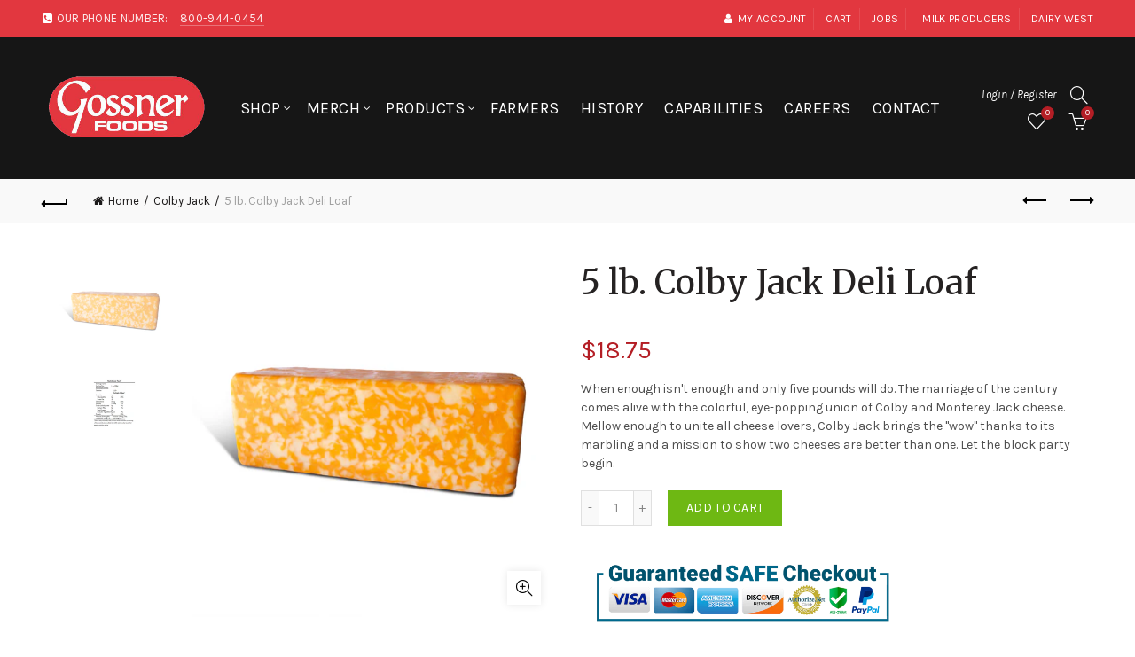

--- FILE ---
content_type: text/html; charset=utf-8
request_url: https://gossner.com/collections/colby-jack/products/copy-of-5-lb-colby-jack-deli-loaf
body_size: 108929
content:
<!doctype html>
<html class="no-js" lang="en">
<head>
  <meta charset="utf-8">
  <meta http-equiv="X-UA-Compatible" content="IE=edge,chrome=1">
  <meta name="viewport" content="width=device-width, initial-scale=1.0, maximum-scale=1.0, user-scalable=no">
  <meta name="theme-color" content="#b41e25">
  <meta name="keywords" content="Gossner Foods">
  <meta name="author" content="gossner.com">
  <meta name="format-detection" content="telephone=no">
  <link rel="canonical" href="https://gossner.com/products/copy-of-5-lb-colby-jack-deli-loaf"><link rel="shortcut icon" href="//gossner.com/cdn/shop/files/GossnerFavicon_32x.jpg?v=1613548847" type="image/png">
  
<link rel="apple-touch-icon-precomposed" sizes="152x152" href="//gossner.com/cdn/shop/files/GossnerRetina_152x.jpg?v=1613548847"><script type="text/javascript">document.documentElement.className = document.documentElement.className.replace('no-js', 'yes-js js_active js')</script><title>5 lb. Colby Jack Deli Loaf
&ndash; Gossner Foods
</title><meta name="description" content="When enough isn&#39;t enough and only five pounds will do. The marriage of the century comes alive with the colorful, eye-popping union of Colby and Monterey Jack cheese. Mellow enough to unite all cheese lovers, Colby Jack brings the &quot;wow&quot; thanks to its marbling and a mission to show two cheeses are better than one. Let t"><!-- /snippets/social-meta-tags.liquid -->


<meta property="og:site_name" content="Gossner Foods">
<meta property="og:url" content="https://gossner.com/products/copy-of-5-lb-colby-jack-deli-loaf">
<meta property="og:title" content="5 lb. Colby Jack Deli Loaf">
<meta property="og:type" content="product">
<meta property="og:description" content="When enough isn&#39;t enough and only five pounds will do. The marriage of the century comes alive with the colorful, eye-popping union of Colby and Monterey Jack cheese. Mellow enough to unite all cheese lovers, Colby Jack brings the &quot;wow&quot; thanks to its marbling and a mission to show two cheeses are better than one. Let t"><meta property="og:image:alt" content="5 lb. Colby Jack Deli Loaf">
  <meta property="og:price:amount" content="18.75">
  <meta property="og:price:currency" content="USD"><meta property="og:image" content="http://gossner.com/cdn/shop/products/ColbyJackDeliLoaf_b8292095-bc6e-4e91-a353-0ca19449bb6e_1200x1200.jpg?v=1585936176"><meta property="og:image" content="http://gossner.com/cdn/shop/products/CJ_1200x1200.jpg?v=1679515125">
<meta property="og:image:secure_url" content="https://gossner.com/cdn/shop/products/ColbyJackDeliLoaf_b8292095-bc6e-4e91-a353-0ca19449bb6e_1200x1200.jpg?v=1585936176"><meta property="og:image:secure_url" content="https://gossner.com/cdn/shop/products/CJ_1200x1200.jpg?v=1679515125">


  <meta name="twitter:site" content="@GossnerFoods">

<meta name="twitter:card" content="summary_large_image">
<meta name="twitter:title" content="5 lb. Colby Jack Deli Loaf">
<meta name="twitter:description" content="When enough isn&#39;t enough and only five pounds will do. The marriage of the century comes alive with the colorful, eye-popping union of Colby and Monterey Jack cheese. Mellow enough to unite all cheese lovers, Colby Jack brings the &quot;wow&quot; thanks to its marbling and a mission to show two cheeses are better than one. Let t">
<link href="//gossner.com/cdn/shop/t/5/assets/tab_shopify.min.css?v=125477124995898645871585557555" rel="stylesheet" type="text/css" media="all" />
  <link rel="preload" href="//gossner.com/cdn/shop/t/5/assets/gl_linecons_icons.min.css?v=76569771571515796021585407592" as="style" onload="this.rel='stylesheet'">
  <noscript><link rel="stylesheet" href="//gossner.com/cdn/shop/t/5/assets/gl_linecons_icons.min.css?v=76569771571515796021585407592"></noscript><link href="//gossner.com/cdn/shop/t/5/assets/gl_vendor.css?v=40457110752118448481585407593" rel="stylesheet" type="text/css" media="all" />
<link href="//gossner.com/cdn/shop/t/5/assets/main.min.css?v=158662959371303913591585407610" rel="stylesheet" type="text/css" media="all" />

<script src="https://ajax.googleapis.com/ajax/libs/webfont/1.6.26/webfont.js"></script>
   <script>WebFont.load({
       google: {
         families: ["Karla:100,200,300,400,500,600,700,800,900,100italic,200italic,300italic,400italic,500italic,600italic,700italic,800italic,900italic","Merriweather:100,200,300,400,500,600,700,800,900,100italic,200italic,300italic,400italic,500italic,600italic,700italic,800italic,900italic","Lato:100,200,300,400,500,600,700,800,900,100italic,200italic,300italic,400italic,500italic,600italic,700italic,800italic,900italic"]
       }
     });
   </script><script>
/*! loadCSS. [c]2017 Filament Group, Inc. MIT License */
!function(e){"use strict";var t=function(t,n,r){function o(e){return i.body?e():void setTimeout(function(){o(e)})}function a(){d.addEventListener&&d.removeEventListener("load",a),d.media=r||"all"}var l,i=e.document,d=i.createElement("link");if(n)l=n;else{var s=(i.body||i.getElementsByTagName("head")[0]).childNodes;l=s[s.length-1]}var u=i.styleSheets;d.rel="stylesheet",d.href=t,d.media="only x",o(function(){l.parentNode.insertBefore(d,n?l:l.nextSibling)});var f=function(e){for(var t=d.href,n=u.length;n--;)if(u[n].href===t)return e();setTimeout(function(){f(e)})};return d.addEventListener&&d.addEventListener("load",a),d.onloadcssdefined=f,f(a),d};"undefined"!=typeof exports?exports.loadCSS=t:e.loadCSS=t}("undefined"!=typeof global?global:this),function(e){if(e.loadCSS){var t=loadCSS.relpreload={};if(t.support=function(){try{return e.document.createElement("link").relList.supports("preload")}catch(t){return!1}},t.poly=function(){for(var t=e.document.getElementsByTagName("link"),n=0;n<t.length;n++){var r=t[n];"preload"===r.rel&&"style"===r.getAttribute("as")&&(e.loadCSS(r.href,r,r.getAttribute("media")),r.rel=null)}},!t.support()){t.poly();var n=e.setInterval(t.poly,300);e.addEventListener&&e.addEventListener("load",function(){t.poly(),e.clearInterval(n)}),e.attachEvent&&e.attachEvent("onload",function(){e.clearInterval(n)})}}}(this);
</script><!-- Logo CSS --><style type="text/css">a.pswp__share--download {display: none;}@media (max-width: 480px){.basel-products-tabs .open-title-menu {white-space: nowrap;max-width: 160px;text-overflow: ellipsis;}} #variantQuantity:empty,#variantQuantity_quick:empty {margin: 0;}.loader {position: fixed;background: rgba(0, 0, 0, .85);left: 0;top: 0;width: 100%;height: 100%;z-index: 1000;}.loader .loader-inner {background: url(//cdn.shopify.com/s/files/1/2251/1247/t/22/assets/loader.svg) no-repeat;background-size: 100%;width: 50px;height: 50px;position: absolute;margin: auto;top: 0;bottom: 0;left: 0;right: 0;}input[type=number]::-webkit-outer-spin-button,input[type=number]::-webkit-inner-spin-button {-webkit-appearance: none;margin: 0;}input[type=number] {-webkit-appearance: textfield !important;-moz-appearance: textfield !important;appearance: textfield !important;}.gl_custom_1472909916515__94 {padding-top: 7vw !important;padding-bottom: 7vw !important;background-position: 0 0 !important;background-repeat: no-repeat !important;}.product_img_trust_seal img {width: 100%;}.section_title_sport + .shopify-section .gl_column-inner { margin-top: -7vw !important;padding-top: 0px !important;}.section_title_sport + .shopify-section .gl_row {z-index: 35;position: relative;}.mfp-zoom-in.mfp-bg {transition: all .3s ease-out;}.mfp-zoom-in.mfp-bg {opacity: 0;}.mfp-zoom-in.mfp-bg.mfp-ready {opacity: .8;}.mfp-zoom-in .mfp-with-anim {opacity: 0;transition: all .2s ease-in-out;transform: scale(.8);}.mfp-zoom-in.mfp-ready .mfp-with-anim {opacity: 1;transform: scale(1);}body.basel-header-overlap.template-collection.has_cat_img .main-header.color-scheme-light,body.basel-header-overlap.template-list-collections.has_cat_img .main-header.color-scheme-light {background-color: transparent;}body.basel-header-overlap.template-collection:not(.has_cat_img) .title-shop,body.basel-header-overlap.template-list-collections:not(.has_cat_img) .title-shop{padding:0 !important;}.single-product-content .entry-summary .button.size_guide {display: inline-block;vertical-align: middle;text-align: center;font-size: 14px;line-height: 1.5;color: #4e4e4e;padding: 0;background-color: transparent;border: none;text-transform: none;}.single-product-content .entry-summary .button.size_guide:before {font-size: 18px;vertical-align: middle;margin-right: 5px;color: #4e4e4e;display: inline-block;font-family: Simple-Line-Icons;-webkit-transition: all .2s;-moz-transition: all .2s;-o-transition: all .2s;transition: all .2s;content: "\e060";}.shopify-show-per-page .label_show {display: inline-block;margin-bottom: 0;margin-right: 10px;}.shopify-show-per-page .orderbyshow {width: auto;min-width: 70px;padding-right: 10px;}.header-base_categories.main-header .main-nav {display: block;}/* .wrapper-boxed.basel-cart-opened .website-wrapper { max-width: 100%;} */body.wrapper-boxed.basel-cart-opened {position: relative;}body.wrapper-boxed.basel-cart-opened .website-wrapper.basel-wrapper-shifted { position: static;}#variantQuantity, #variantQuantity_quick {font-weight: bold;text-transform: uppercase;} #recently_wrap .owl-stage-outer {height: 100% !important; }.product-grid-item .same_height .hover-img,.product-grid-item .same_height .hover-img img,.product-list-item .same_height .hover-img, .product-list-item .same_height .hover-img img {height: 100%;}.gl-gird-collection-section .elements-grid .basel-products-loader,.retina-logo{ display: none;}.retina-logo,.sticky-logo{ display: none !important;}.act-scroll .site-logo img.retina-logo, .header-clone .site-logo img.retina-logo {display: none !important;}.template-product .site-content,.product-list-item .product-element-top.product-list-image {margin-bottom: 0;}.color-scheme-light .basel-search-dropdown .autocomplete-suggestions .suggestion-title a, .search-extended .autocomplete-suggestions .suggestion-title a{color: rgba(0,0,0,.7);}.main-header.color-scheme-light .product-grid-item .product-title>a {color: inherit;}.single-product-content .spr-icon {font-size: 12px;}.single-product-content span.spr-badge-caption {font-size: 14px;}.product-list-item .hover-img img {width: 100%;}tr.description>td>p {max-width: 500px;margin: 0 auto;}.basel-header-overlap .topbar-wrapp {z-index: 22222;}.basel-header-overlap .cart-widget-side, .basel-header-overlap .mobile-nav,.basel-header-overlap .login-form-side {z-index: 50000;}.italic {font-style: italic;}.single-product-content .basel-countdown-timer {margin-bottom: 15px;}.selector-wrapper,#variantQuantity,#variantQuantity_quick {display: none;}#variantQuantity.is-visible,#variantQuantity_quick.is-visible {display: block;}div#variantQuantity, div#variantQuantity_quick {margin-bottom: 20px;}li.mini_cart_item.mini_variant_gl span.quantity {margin-left: 72px;}.single-product-content .slick-vertical>button.slick-disabled {color: rgba(0,0,0,0.3);cursor: default;}.single-product-content .slick-vertical>button.slick-disabled:hover { color: #fff; }.swatches-on-grid .swatch-on-grid.swatch-size-medium {width: 25px;height: 25px;}.gl_star-rating {display: inline-block;font-size: 12px;position: relative;height: 18px;line-height: 18px;letter-spacing: 2px;margin-bottom: 4px;}.gl_star-rating span.spr-badge-caption {display: none;}.btn.btn-size-extra-small,.button.btn-size-extra-small,button.btn-size-extra-small,.added_to_cart.btn-size-extra-small,input[type="submit"].btn-size-extra-small { font-size: 10px;line-height: 14px;padding-top: 7px;padding-bottom: 7px;padding-left: 14px;padding-right: 14px;}.promo-banner.term-description {position: relative;margin-bottom: 30px;overflow: hidden;font-size: 16px;color: #000;line-height: 1.3;}.single-product .site-content {margin-bottom: 0;}.single-product-content .out-of-stock.variant_stock {border: 2px solid #CC1414;color: #B50808;margin: 0;padding: 9px 10px;}input.input__error {color: #AF7D27;border-color: #E0B252;background-color: transparent;}.testimonial-content >p {margin-bottom:0;}.color-scheme-light .testimonials.testimon-style-boxed .testimonial-content >p,.color-scheme-light .testimonials.testimon-style-boxed .testimonial-content a,.color-scheme-light .testimonials.testimon-style-boxed .testimonial-content footer>span {color: inherit;}h1.basel-logo-wrap {margin-bottom: 0;}table.gl_infor_account tr td {text-align: left;}.gl_custom_lingerie {margin-top: 20px !important;margin-right: 20px !important;margin-bottom: 20px !important;margin-left: 20px !important;padding-top: 40px !important;padding-right: 40px !important;padding-bottom: 20px !important;padding-left: 40px !important;background-color: #ffffff !important;}.gl_custom_1502352203858_94 {padding-top: 6vh !important;padding-right: 10% !important;padding-bottom: 3vh !important;padding-left: 10% !important;}.gl_custom_article {margin-top: 20px !important;margin-bottom: 20px !important;border-top-width: 1px !important;border-bottom-width: 1px !important;padding-top: 30px !important;padding-bottom: 30px !important;border-top-color: #f4f4f4 !important;border-top-style: solid !important;border-bottom-color: #f4f4f4 !important;border-bottom-style: solid !important;}input.shopify-challenge__button.btn {margin-bottom: 40px;}.gl_custom_article_full {margin-top: -40px !important;margin-bottom: 0px !important;padding-top: 0px !important;padding-bottom: 0px !important;background-color: #f7f7f7 !important;}.gl_custom_social_full {margin-bottom: 70px !important;border-top-width: 1px !important;border-bottom-width: 1px !important;padding-top: 40px !important;padding-bottom: 40px !important;border-top-color: #e5e5e5 !important;border-top-style: solid !important;border-bottom-color: #e5e5e5 !important;border-bottom-style: solid !important;}.gl_row_0 {margin-right: 0px !important;margin-left: 0px !important;}.gl_p_10 { padding: 10px !important;}.gl_pt_15 {padding-top: 15px !important;}.shopify-section.gl_tabs { position: relative; overflow: hidden} .fake_counter_real_time,.product_delivery {display: block;font-size: 14px;color: #2c2c2c;font-weight: bold;-webkit-border-radius: 5px;-moz-border-radius: 5px;border-radius: 5px;position: relative;overflow: hidden;margin: 0 2px;}.fake_counter_real_time #number_counter,#jas_product_delivery,#jas_product_delivery_quick,#product_delivery_quick {background-color: #0f8db3;padding: 5px 10px;border-radius: 2px;line-height: 1.1em;color: #ffffff;display: inline-block;-webkit-box-shadow: inset 0 -2px 0 rgba(0,0,0,.15);box-shadow: inset 0 -2px 0 rgba(0,0,0,.15);}.fake_counter_real_time #number_counter i {margin-left: 3px;}.fake_counter_real_time #number_counter:active {-webkit-box-shadow: none;box-shadow: none;top: 1px;}.basel-button-wrapper.btn-inline {display: inline-block;margin-bottom: 10px;margin-right: 10px;}.gl_pt_25 {padding-top: 25px !important;}.gl_pt_20 {padding-top: 20px !important;}.gl_pb_20 {padding-bottom: 20px !important;}.gl_color_dark p strong {color: black;}.gl_mb_0 {margin-bottom: 0px !important;}.gl_pt_0 {padding-top: 0px !important;}.gl_mb_4 {margin-bottom: 4vh !important;}.gl_mb_5 {margin-bottom: 5px !important;}.gl_mb_10 {margin-bottom: 10px !important;}.gl_mb_15 {margin-bottom: 15px !important;}.gl_mb_20 {margin-bottom: 20px !important;}.gl_mb_25 {margin-bottom: 25px !important;}.gl_mb_30 {margin-bottom: 30px !important;}.gl_mb_35 {margin-bottom: 35px !important;}.gl_mb_40 {margin-bottom: 40px !important;}.gl_mt_10 {margin-top: 10px !important;}.gl_mt_20 {margin-top: 20px !important;}.gl_mt_50 {margin-top: 50px !important;}.gl_mb_50 {margin-bottom: 50px !important;}.gl_mt_25 {margin-top: 25px !important;}.gl_mt_35 {margin-top: 35px !important;}.gl_m_m15 {margin-top: -15px !important;}.gl_mt_m30 {margin-top: -30px !important;}.gl_mt_m75 {margin-top: -75px !important;}.gl_mb_m35 {margin-bottom: -35px !important;}.gl_mtm_40 {margin-top: -40px !important;}.gl_mtm_89 {margin-top: -77px !important;}.gl_mt_40 {margin-top: 40px !important;}.gl_pt_30 {padding-top: 30px !important;}.gl_pb_30 { padding-bottom: 30px !important;}.gl_pr_30 {padding-right: 30px !important;}.gl_pl_30 { padding-left: 30px !important;}.gl_pr_40 {padding-right: 40px !important;}.gl_pl_40 { padding-left: 40px !important;}.gl_pt_35 { padding-top: 35px !important;}.gl_pd_lr_10 {padding-right: 10px !important;padding-left: 10px !important;}.gl_mb_4h {margin-bottom: 4vh !important;}.gl_mb_8h {margin-bottom: 8vh !important;}.gl_pt_8h {padding-top: 8vh !important;} .gl_pb_8h {padding-bottom: 8vh !important;}.gl_price_sushi .spb_single_image img{width: auto;}.gl_custom_1488533043379_94 {padding-top: 4vh !important;padding-bottom: 4vh !important;}.gl_custom_1507644691234_94 {margin-top: -7vh !important;margin-right: -50px !important;margin-bottom: -25vh !important;margin-left: -50px !important;padding-top: 0px !important;}.gl_custom_infor_one {margin-right: 4% !important;margin-bottom: 0px !important;margin-left: 4% !important;border-top-width: 5px !important;border-right-width: 5px !important;border-bottom-width: 5px !important;border-left-width: 5px !important;padding-right: 3% !important;padding-bottom: 0px !important;padding-left: 3% !important;background-color: #ffffff !important;border-left-color: rgba(107,107,107,0.11) !important;border-left-style: solid !important;border-right-color: rgba(107,107,107,0.11) !important;border-right-style: solid !important;border-top-color: rgba(107,107,107,0.11) !important;border-top-style: solid !important;border-bottom-color: rgba(107,107,107,0.11) !important;border-bottom-style: solid !important;}.gl_custom_infor_text_one {margin-top: 40px !important;margin-bottom: 40px !important;border-left-width: 1px !important;padding-top: 0px !important;border-left-color: #f4f4f4 !important;border-left-style: solid !important;}.gl_custom_tab_title {margin-bottom: 30px !important;padding-top: 14px !important;padding-right: 20px !important;padding-bottom: 14px !important;padding-left: 20px !important;background-color: #0f8db3 ;}.gl_custom_lingerie {margin-top: 20px !important;margin-right: 20px !important;margin-bottom: 20px !important;margin-left: 20px !important;padding-top: 40px !important;padding-bottom: 40px !important;background-color: #ffffff !important;}.about-shop-element {box-shadow: 1px 1px 9px rgba(0, 0, 0, 0.17);}body .basel-parallax {background-attachment: fixed;background-size: cover!important;}.gl_custom_hour {padding-top: 40px !important;padding-right: 20px !important;padding-bottom: 40px !important;padding-left: 20px !important;background-color: #ffffff !important;}.gl_custom_jewellery {margin-top: 20px !important;margin-bottom: 20px !important;margin-left: -80px !important;padding-top: 40px !important;padding-right: 40px !important;padding-bottom: 40px !important;padding-left: 40px !important;background-color: #ffffff !important;}.gl_custom_testimonials{border-right-width: 1px !important;padding-top: 20px !important;padding-bottom: 20px !important;border-right-color: rgba(255,255,255,0.13) !important;border-right-style: solid !important;}.gl_custom_jewellery_mobile {margin-top: -50px !important;margin-right: 20px !important;margin-bottom: 20px !important;margin-left: 20px !important;padding-top: 20px !important;padding-right: 20px !important;padding-bottom: 20px !important;padding-left: 20px !important;background-color: #ffffff !important;}.bg_color_white.image-swatch {border: 0;}.gl_custom_map {margin-right: 10% !important;margin-left: 10% !important;padding-top: 6% !important;}.gl_custom_content{border-top-width: 7px !important;border-right-width: 7px !important;border-bottom-width: 7px !important;border-left-width: 7px !important;padding-top: 45px !important;padding-right: 45px !important;padding-bottom: 45px !important;padding-left: 45px !important;background-position: center !important;background-repeat: no-repeat !important;background-size: contain !important;border-left-color: rgba(10,10,10,0.12) !important;border-left-style: solid !important;border-right-color: rgba(10,10,10,0.12) !important;border-right-style: solid !important;border-top-color: rgba(10,10,10,0.12) !important;border-top-style: solid !important;border-bottom-color: rgba(10,10,10,0.12) !important;border-bottom-style: solid !important;}.gl_custom_space_minimalist {padding-right: 4vw !important;padding-left: 4vw !important;}.gl_p_same_strong p, .gl_p_same_strong p{margin-bottom: 0}.pr {position: relative}.site-logo {width: 15%;}.site-logo img {max-width: 300px;max-height: 100px;}.basel-shopify-layered-nav .basel-scroll {max-height: 234px;}.right-column {width: 150px;}.sticky-header .right-column {width: 150px;}/* Header height configs *//* Limit logo image height for according to header height */.site-logo img {max-height: 160px;}/* And for sticky header logo also */.act-scroll .site-logo img,.header-clone .site-logo img {max-height: 75px;max-height: 75px;max-width: 196px;}.act-scroll .site-logo img,.header-clone .site-logo img {display: none;}.act-scroll .site-logo img.sticky-logo,.header-clone .site-logo img.sticky-logo {display: inline-block !important;}/* Set sticky headers height for cloned headers based on menu links line height */.header-clone .main-nav .menu > li > a {height: 75px;line-height: 75px;} /* Height for switch logos */.sticky-header-real:not(.global-header-menu-top) .switch-logo-enable .basel-logo {height: 160px;}.sticky-header-real:not(.global-header-menu-top) .act-scroll .switch-logo-enable .basel-logo {height: 75px;}.sticky-header-real:not(.global-header-menu-top) .act-scroll .switch-logo-enable {transform: translateY(-60px);-webkit-transform: translateY(-60px);}/* Header height for these layouts based on it's menu links line height */.main-nav .menu > li > a {height: 100px;line-height: 100px;}/* The same for sticky header */.act-scroll .main-nav .menu > li > a {height: 75px;line-height: 75px;}/* Set line height for header links for shop header layout. Based in the header height option */.header-shop .right-column .header-links {height: 100px;line-height: 100px;}/* The same for sticky header */.header-shop.act-scroll .right-column .header-links {height: 75px;line-height: 75px;}/* Page headings settings for heading overlap. Calculate on the header height base */.basel-header-overlap .title-size-default,.basel-header-overlap .title-size-small,.basel-header-overlap .title-shop.without-title.title-size-default,.basel-header-overlap .title-shop.without-title.title-size-small {padding-top: 135px;}.basel-header-overlap .title-shop.without-title.title-size-large,.basel-header-overlap .title-size-large {padding-top: 215px;}@media (max-width: 991px) {/* Set header height for mobile devices */.main-header .wrapp-header {min-height: 60px;} /* Limit logo image height for mobile according to mobile header height */.site-logo img {max-height: 60px;} /* Limit logo on sticky header. Both header real and header cloned */.act-scroll .site-logo img,.header-clone .site-logo img {max-height: 60px;}/* Height for switch logos */.main-header .switch-logo-enable .basel-logo {height: 60px;}.sticky-header-real:not(.global-header-menu-top) .act-scroll .switch-logo-enable .basel-logo {height: 60px;}.sticky-header-real:not(.global-header-menu-top) .act-scroll .switch-logo-enable {transform: translateY(-60px);-webkit-transform: translateY(-60px);}/* Page headings settings for heading overlap. Calculate on the MOBILE header height base */.basel-header-overlap .title-size-default,.basel-header-overlap .title-size-small,.basel-header-overlap .title-shop.without-title.title-size-default,.basel-header-overlap .title-shop.without-title.title-size-small {padding-top: 80px;}.basel-header-overlap .title-shop.without-title.title-size-large,.basel-header-overlap .title-size-large {padding-top: 120px;} }.product-category-thumbnail img,.category-grid-item .category-link {width: 100%;}/* .product-grid-item .product-element-top>a img,.basel-hover-alt .hover-img img, .owl-carousel div.owl-item .hover-img img {width:100%;} */.basel-purchase {position:fixed;display:block;bottom:0;left:4%;z-index:10;-webkit-backface-visibility: hidden; /* Chrome, Safari, Opera */backface-visibility: hidden;}.basel-purchase:hover {opacity:0.9;}.basel-product-categories>li.cat-item-109 {display: none;}.col-five > .gl_col-sm-2 {width:20%;}.product-type-grouped.single-product-content .cart {width: 100%;}.product-type-grouped.single-product-content .cart table {border-top: 2px solid black;margin-bottom: 30px;}iframe[name='google_conversion_frame'] { height: 0 !important;width: 0 !important; line-height: 0 !important; font-size: 0 !important;margin-top: -13px;float: left;}.single-product-content .single_variation .shopify-variation-price {margin-right:0;}.single-product-content .single_variation .shopify-variation-price .price {margin-right:15px;}.product-type-grouped .group_table .stock {margin-bottom: 0;margin-right: 0;margin-left: 15px; }.commentlist .comment-text .description {line-height:1.6;}.main-header form.has-categories-dropdown .search-by-category ul .children {display:none;}.cat-design-alt .product-category-thumbnail {margin:-2px; }.cat-design-alt .category-link {display:block;}.dropdown-scroll > .sub-menu-dropdown {height: 540px;overflow: hidden;}.main-nav .menu>li.menu-item-design-sized .sub-menu-dropdown {padding-bottom:10px;}.header-spacing + .header-menu-top {margin-top:-40px;}.shopify-ordering.with-list .selected-order {font-weight:bold;}.basel-navigation .menu>li.menu-item-design-full-width .sub-menu>li>a,.basel-navigation .menu>li.menu-item-design-sized .sub-menu>li>a {font-weight: 600!important;}.header-categories .main-nav .menu li.menu-item-design-full-width>.sub-menu-dropdown {margin-top: -78px;}.basel-hover-quick .product-title a {display:block; }.hide-pag .owl-pagination,.hide-pag .owl-buttons {display:none;}.popup-quick-view .entry-summary .entry-title {font-size: 32px; }.product-quick-view .entry-title a {font-family:inherit;font-weight: inherit;font-style: inherit;}.basel-price-table .basel-plan-footer>a.added {display:none;}.color-scheme-light .testimonial .testimonial-content footer>span {color: rgba(255, 255, 255, 0.8);}.color-scheme-light .owl-theme:hover .owl-controls.clickable .owl-buttons div.disabled {color:rgba(255, 255, 255, 0.6);}.color-scheme-light .owl-theme .owl-controls .owl-buttons div {color:rgba(255, 255, 255, 0.8);}.color-scheme-light .owl-theme .owl-controls.clickable .owl-buttons div:hover {color:rgba(255, 255, 255, 1);}.color-scheme-light .owl-theme .owl-controls .owl-page span {background-color: rgba(255, 255, 255, 0.6);}.color-scheme-light .owl-theme .owl-controls .owl-page.active span, .color-scheme-light .owl-theme .owl-controls.clickable .owl-page:hover span {background-color: white;}.single-product-content .entry-summary .button.compare.loading:after {opacity: 1;visibility: visible;}.spb_video_wrapper .basel-video-poster, .spb_video_wrapper .basel-video-poster-wrapper, .spb_video_wrapper .basel-video-poster-wrapper:after {position: absolute;top: 0;left: 0;right: 0;bottom: 0;}.spb_video_wrapper .basel-video-poster-wrapper {position: absolute!important;z-index: 2;cursor: pointer;overflow: hidden;backface-visibility: hidden;-webkit-backface-visibility: hidden;perspective: 800px;-webkit-perspective: 800px;-webkit-transition: opacity .5s cubic-bezier(0,0,.44,1.18),visibility .5s cubic-bezier(0,0,.44,1.18);transition: opacity .5s cubic-bezier(0,0,.44,1.18),visibility .5s cubic-bezier(0,0,.44,1.18);}.spb_video_wrapper .basel-video-poster {background-size: cover;background-position: center center;background-repeat: no-repeat;margin: -1px;transform: scale(1.09);-webkit-transform: scale(1.09);-webkit-transition: transform .5s cubic-bezier(0,0,.44,1.18);transition: transform .5s cubic-bezier(0,0,.44,1.18);}.spb_video_wrapper .button-play {position: absolute;top: 50%;left: 50%;height: 70px;line-height: 67px;width: 70px;margin-top: -35px;margin-left: -35px;padding-left: 7px;text-align: center;color: #fff;border: 2px solid #1aada3;border-radius: 50%;z-index: 3;background-color: #1aada3;-webkit-transition: opacity .5s cubic-bezier(0,0,.44,1.18);transition: opacity .5s cubic-bezier(0,0,.44,1.18);}.spb_video_wrapper .button-play:after {content: "\f04b";display: inline-block;font-size: 26px;font-family: FontAwesome;}.spb_video_wrapper .basel-video-poster-wrapper.hidden-poster {opacity: 0;visibility: hidden;}.gl_custom_sushi_1494249094915 {margin-top: 100px !important;margin-right: 20px !important;margin-bottom: 4vh !important;margin-left: 20px !important;padding-top: 0px !important;padding-right: 40px !important;padding-bottom: 40px !important;padding-left: 40px !important;background-color: rgba(10,10,10,0.45) !important;}.single-product-content .entry-summary .button.compare:after {content: " ";width: 15px;height: 15px;display: inline-block;vertical-align: middle;border: 1px solid black;border-radius: 50%;border-left-color: transparent !important;border-right-color: transparent !important;animation: load-spin 450ms infinite linear;-o-animation: load-spin 450ms infinite linear;-ms-animation: load-spin 450ms infinite linear;-webkit-animation: load-spin 450ms infinite linear;-moz-animation: load-spin 450ms infinite linear;margin-left: 10px;opacity: 0;visibility: hidden;}.basel-buttons .product-compare-button>a,.single-product-content .entry-summary .button.compare,.basel-hover-base .basel-add-btn>a,.basel-hover-base .product-compare-button a {text-transform:none;}.sticky-header .basel-search-full-screen .basel-search-wrapper {height:100vh;transition: opacity .25s ease-in-out, height .25s ease-in-out, visibility .25s,transform .25s ease-in-out;-webkit-transition: opacity .25s ease-in-out, height .25s ease-in-out, visibility .25s,transform .25s ease-in-out;}.sticky-header .basel-search-full-screen .basel-search-inner .basel-close-search {bottom:90px;}.rtl .has-border,.rtl .has-border > .gl_column-inner {border:none!important;}.related-and-upsells .product-grid-item .hover-img img {width:100%;}.cat-design-alt .product-category-thumbnail img {width:100%!important;}.hidden-nav-button {display:none!important;}.dropdown-scroll .spb_single_image {border: 2px solid #f7f7f7;}.page-id-25728 .dropdown-scroll .spb_single_image,.page-id-23954 .dropdown-scroll .spb_single_image {border: 2px solid rgba(255,255,255,0.1);}.owl-carousel .owl-stage-outer {clear: both;}.widget_product_categories .cat-item-109 .cat-item:nth-child(even) {display: none;}.rtl {direction: rtl;}@media (max-width: 1024px) and (min-width: 991px) {.header-categories .categories-menu-dropdown .sub-menu-dropdown {width: 680px;}}@media (max-width: 991px) {.sticky-footer-on .footer-container {visibility: visible;}}.menu-item-19907 > .sub-menu-dropdown {background-size: contain}.product-design-sticky .shopify-product-gallery .shopify-product-gallery__wrapper a > img {width: 100%;}.product-design-sticky .shopify-product-gallery .shopify-product-gallery__wrapper .shopify-product-gallery__image:not(:first-child) a {display: block;transform:translateY(100px);-webkit-transform:translateY(100px);-moz-transform:translateY(100px);-o-transform:translateY(100px);transition: all 0.45s ease-in-out;-webkit-transition: all 0.45s ease-in-out;-moz-transition: all 0.45s ease-in-out;-o-transition: all 0.45s ease-in-out;opacity: 0;}.product-design-sticky .shopify-product-gallery .shopify-product-gallery__wrapper .shopify-product-gallery__image:not(:first-child) a.animate-images {transform:translateY(0px);-webkit-transform:translateY(0px);-moz-transform:translateY(0px);-o-transform:translateY(0px);opacity: 1;}.shopify-checkout-review-order-table td {width: 50%}@media (min-width: 992px) {.buy-basel {position: fixed;bottom: 40px;right: 40px;z-index: 1000;margin-bottom: 110px;background-color: #729c29;border-radius: 50%;-webkit-border-radius: 50%;-moz-border-radius: 50%;box-shadow: -6.772px 8.668px 16px 0px rgba(28, 30, 35, 0.15);-webkit-box-shadow: -6.772px 8.668px 16px 0px rgba(28, 30, 35, 0.15);-moz-box-shadow: -6.772px 8.668px 16px 0px rgba(28, 30, 35, 0.15);transition: all 1s ease;-webkit-transition: all 1s ease;-moz-transition: all 1s ease;-o-transition: all 1s ease;animation-name: animFadeUp;animation-fill-mode: both;animation-duration: 0.4s;animation-timing-function: ease;animation-delay: 1.5s;-webkit-animation-name: animFadeUp;-webkit-animation-fill-mode: both;-webkit-animation-duration: 0.4s;-webkit-animation-timing-function: ease;-webkit-animation-delay: 1.5s;-moz-animation-name: animFadeUp;-moz-animation-fill-mode: both;-moz-animation-duration: 0.4s;-moz-animation-timing-function: ease;-moz-animation-delay: 1.5s;-o-animation-name: animFadeUp;-o-animation-fill-mode: both;-o-animation-duration: 0.4s;-o-animation-timing-function: ease;-o-animation-delay: 1.5s;}.buy-basel img.envato-logo {position: absolute;right: -8px;bottom: -3px;background: #7cb442;border-radius: 50%;padding: 6px;}.rtl .buy-basel {left: auto;right: 40px;} }@media (min-width: 768px) and (max-width: 991px) {.buy-basel {display:none;}.swatch-on-grid .basel-tooltip-label {display:none;}.dropdown-scroll > .sub-menu-dropdown {display:none;}.basel-back-btn>span:before, .basel-products-nav .product-btn>a span:before {top: 0px;}.shop-loop-head {width:100%;}body .basel-parallax {background-attachment: scroll!important;} }@media (min-width: 481px) and (max-width: 767px) { .buy-basel {display:none;}.swatch-on-grid .basel-tooltip-label {display:none;}.dropdown-scroll > .sub-menu-dropdown {display:none;}.basel-back-btn>span:before, .basel-products-nav .product-btn>a span:before {top: 0px;}/* .product-grid-item .product-element-top>a img,.basel-hover-alt .hover-img img {width:100%;} */body .basel-parallax {background-attachment: scroll!important;} }@media (max-width: 480px) { .buy-basel {display:none;}.swatch-on-grid .basel-tooltip-label {display:none;}body .basel-parallax {background-attachment: scroll!important;}.dropdown-scroll > .sub-menu-dropdown {display:none;}.basel-back-btn>span:before, .basel-products-nav .product-btn>a span:before {top: 0px;}}/* color settings */body {background-color: rgba(0,0,0,0);}.gl_page_title.page-title-default {background-color: #212121;}body.template-collection .page-title-default {background-color: #212121;background-repeat: default;background-size: default;background-attachment: default;background-position: default;}.topbar-wrapp {background-color: #e2373f;}.main-header, .sticky-header.header-clone, .header-spacing {background-color: #161616;}.footer-container {background-color: #000000;}.template-product .site-content {background-color: rgba(0,0,0,0);}body,p,.widget_nav_mega_menu .menu > li > a,.mega-navigation .menu > li > a,.basel-navigation .menu > li.menu-item-design-full-width .sub-sub-menu li a,.basel-navigation .menu > li.menu-item-design-sized .sub-sub-menu li a,.basel-navigation .menu > li.menu-item-design-default .sub-menu li a,.font-default {font-family: Karla, Arial, Helvetica, sans-serif;color: #4c4c4c;font-size: 14px;}h1 a,h2 a,h3 a,h4 a,h5 a,h6 a,h1,h2,h3,h4,h5,h6,.title,table th,.sp-tabs li a,.masonry-filter li a,.shopify .cart-empty,.basel-navigation .menu > li.menu-item-design-full-width .sub-menu > li > a,.basel-navigation .menu > li.menu-item-design-sized .sub-menu > li > a,fieldset legend,table th,.color-scheme-dark .info-box-inner h1,.color-scheme-dark .info-box-inner h2,.color-scheme-dark .info-box-inner h3,.color-scheme-dark .info-box-inner h4,.color-scheme-dark .info-box-inner h5,.color-scheme-dark .info-box-inner h6 {font-family: Karla, 'MS Sans Serif', Geneva, sans-serif;font-weight: normal;font-style: normal;}h1 a, h2 a, h3 a, h4 a, h5 a, h6 a, h1, h2, h3, h4, h5, h6, .title, table th, .masonry-filter li a, .shopify .cart-empty, .basel-navigation .menu > li.menu-item-design-full-width .sub-menu > li > a, .basel-navigation .menu > li.menu-item-design-sized .sub-menu > li > a {font-family: Merriweather, 'MS Sans Serif', Geneva, sans-serif;color: #1b1919;}.product-title a,.post-slide .entry-title a,.category-grid-item .hover-mask h3,.basel-search-full-screen .basel-search-inner input[type="text"],.blog-post-loop .entry-title,.single-product-content .entry-title,.font-title {font-family: Merriweather, 'MS Sans Serif', Geneva, sans-serif;color: #252222;}.title-alt, .subtitle, .font-alt {font-family: Lato, 'Comic Sans MS', cursive;}.type-post .entry-meta {font-family: Lato, 'Comic Sans MS', cursive;font-weight: 400;font-style: italic;}.widgettitle,.widget-title {font-family: Karla;font-weight: 700;font-style: normal;color: #0a0a0a;}.main-nav .menu > li > a {font-size: 18px;}.nathan_style_2.single-product-content .cart .button {font-size: 13px;line-height: 18px;padding: 11px 20px;background-color: #f3f3f3;color: #3E3E3E;display: inline-block;position: relative;font-weight: 600;text-align: center;text-transform: uppercase;letter-spacing: .3px;border-radius: 0;border-width: 0;border-style: solid;border-color: transparent;outline: 0;-webkit-box-shadow: none;box-shadow: none;text-shadow: none;text-decoration: none;vertical-align: middle;cursor: pointer;border: none;-webkit-box-shadow: inset 0 -2px 0 rgba(0,0,0,.15);box-shadow: inset 0 -2px 0 rgba(0,0,0,.15);-webkit-transition: color .25s ease,background-color .25s ease,border-color .25s ease,box-shadow 0s ease,opacity .25s ease;-webkit-transition: color .25s ease,background-color .25s ease,border-color .25s ease,opacity .25s ease,-webkit-box-shadow 0s ease;transition: color .25s ease,background-color .25s ease,border-color .25s ease,opacity .25s ease,-webkit-box-shadow 0s ease;transition: color .25s ease,background-color .25s ease,border-color .25s ease,box-shadow 0s ease,opacity .25s ease;transition: color .25s ease,background-color .25s ease,border-color .25s ease,box-shadow 0s ease,opacity .25s ease,-webkit-box-shadow 0s ease;color: #fff;}.nathan_style_2.single-product-content .cart .button:focus, .nathan_style_2.single-product-content .cart .button:hover {opacity: .8;}.nathan_style_2.single-product-content .cart .button:focus, .nathan_style_2.single-product-content .cart .button:hover {opacity: 1;-webkit-box-shadow: inset 0 -2px 0 rgba(0,0,0,.15);box-shadow: inset 0 -2px 0 rgba(0,0,0,.15);}.nathan_style_2.single-product-content .cart .button.loading {color: transparent!important;}.nathan_style_2.single-product-content .cart .button.loading:after {border-color: #fff;content: "";width: 18px;height: 18px;display: inline-block;vertical-align: middle;border: 1px solid #fff;border-left-color: #fff;border-radius: 50%;position: absolute;top: 50%;left: 50%;opacity: 0;margin-left: -9px;margin-top: -9px;transition: opacity 0s ease;-webkit-transition: opacity 0s ease;opacity: 1;animation: load-spin 450ms infinite linear;-webkit-animation: load-spin 450ms infinite linear;transition: opacity .25s ease;-webkit-transition: opacity .25s ease;}.nathan_style_2.single-product-content .cart .button:active {-webkit-box-shadow: none;box-shadow: none;top: 1px;}.color-primary,.mobile-nav ul li.current_page_item > a,.main-nav .menu > li.current-menu-item > a,.main-nav .menu > li.onepage-link.current-menu-item > a,.main-nav .menu > li > a:hover,.main-nav .menu > li > a:focus,.basel-navigation .menu>li.menu-item-design-default ul li:hover>a,.basel-navigation .menu > li.menu-item-design-full-width .sub-menu li a:hover,.basel-navigation .menu > li.menu-item-design-sized .sub-menu li a:hover,.basel-product-categories.responsive-cateogires li.current-cat > a,.basel-product-categories.responsive-cateogires li.current-cat-parent > a,.basel-product-categories.responsive-cateogires li.current-cat-ancestor > a,a[href^=tel],.topbar-menu ul > li > .sub-menu-dropdown li > a:hover,.btn.btn-color-primary.btn-style-bordered,.button.btn-color-primary.btn-style-bordered,button.btn-color-primary.btn-style-bordered,.added_to_cart.btn-color-primary.btn-style-bordered,input[type=submit].btn-color-primary.btn-style-bordered,.basel-dark .single-product-content .entry-summary .yith-wcwl-add-to-wishlist .yith-wcwl-wishlistaddedbrowse a:before,.basel-dark .single-product-content .entry-summary .yith-wcwl-add-to-wishlist .yith-wcwl-wishlistexistsbrowse a:before,.basel-dark .read-more-section .btn-read-more,.basel-dark .products-footer .basel-blog-load-more,.basel-dark .products-footer .basel-products-load-more,.basel-dark .products-footer .basel-portfolio-load-more,.basel-dark .blog-footer .basel-blog-load-more,.basel-dark .blog-footer .basel-products-load-more,.basel-dark .blog-footer .basel-portfolio-load-more,.basel-dark .portfolio-footer .basel-blog-load-more,.basel-dark .portfolio-footer .basel-products-load-more,.basel-dark .portfolio-footer .basel-portfolio-load-more,.basel-dark .color-primary,.basel-hover-link .swap-elements .btn-add a,.basel-hover-link .swap-elements .btn-add a:hover,.basel-hover-link .swap-elements .btn-add a:focus,.menu-item-language .submenu-languages li:hover a,.blog-post-loop .entry-title a:hover,.blog-post-loop.sticky .entry-title:before,.post-slide .entry-title a:hover,.comments-area .reply a,.single-post-navigation a:hover,blockquote footer:before,blockquote cite,.format-quote .entry-content blockquote cite,.format-quote .entry-content blockquote cite a,.type-post .entry-meta .meta-author a,.type-post .entry-meta .meta-author .name_author,.search-no-results.shopify .site-content:before,.search-no-results .not-found .entry-header:before,.login .lost_password > a:hover,.error404 .page-title,.menu-label-new:after,.widget_shopping_cart .product_list_widget li .quantity .amount,.product_list_widget li ins .amount,.price ins > .amount,.price ins,.single-product-content .price,.single-product-content .price .amount,.basel-products-nav .product-short .price,.basel-products-nav .product-short .price .amount,.star-rating span:before,.single-product-content .comment-form .stars span a:hover,.single-product-content .comment-form .stars span a.active,.tabs-layout-accordion .basel-tab-wrapper .basel-accordion-title:hover,.tabs-layout-accordion .basel-tab-wrapper .basel-accordion-title.active,.single-product-content .shopify-product-details__short-description ul > li:before,.single-product-content #tab-description ul > li:before,.blog-post-loop .entry-content ul > li:before,.comments-area .comment-list li ul > li:before,.sidebar-widget li a:hover,.filter-widget li a:hover,.sidebar-widget li > ul li a:hover,.filter-widget li > ul li a:hover,.basel-price-filter ul li a:hover .amount,.basel-hover-effect-4 .swap-elements > a,.basel-hover-effect-4 .swap-elements > a:hover,.wishlist_table tr td.product-price ins .amount,.basel-buttons .yith-wcwl-add-to-wishlist .yith-wcwl-wishlistaddedbrowse > a,.basel-buttons .yith-wcwl-add-to-wishlist .yith-wcwl-wishlistexistsbrowse > a,.basel-buttons .product-compare-button > a.compare.added,.compare.added, .basel-buttons .yith-wcwl-add-to-wishlist .yith-wcwl-wishlistaddedbrowse > a:hover,.basel-buttons .yith-wcwl-add-to-wishlist .yith-wcwl-wishlistexistsbrowse > a:hover,.single-product-content .entry-summary .yith-wcwl-add-to-wishlist a:hover,.single-product-content .entry-summary .yith-wcwl-add-to-wishlist a:hover:before,.single-product-content .entry-summary .yith-wcwl-add-to-wishlist .yith-wcwl-wishlistaddedbrowse a:before,.single-product-content .entry-summary .yith-wcwl-add-to-wishlist .yith-wcwl-wishlistexistsbrowse a:before,.single-product-content .entry-summary .yith-wcwl-add-to-wishlist .yith-wcwl-add-button.feid-in > a:before,.vendors-list ul li a:hover,.single-product-content .entry-summary .button.compare:hover,.single-product-content .entry-summary .button.compare:hover:before,.single-product-content .entry-summary .button.compare.added:before,.blog-post-loop .entry-content ul li:before,.basel-menu-price .menu-price-price,.basel-menu-price.cursor-pointer:hover .menu-price-title,.comments-area #cancel-comment-reply-link:hover,.comments-area .comment-body .comment-edit-link:hover,.popup-quick-view .entry-summary .entry-title a:hover,.spb_text_column ul:not(.social-icons) > li:before,.widget_product_categories .basel-cats-toggle:hover,.widget_product_categories .toggle-active,.basel-products-suggest .table_suggest a:hover,.widget_product_categories .current-cat-parent > a,#shopify-section-gl_section_sidebar_blog .widget_categories .current-cat > a,.shopify-checkout-review-order-table tfoot .order-total td .amount,.widget_shopping_cart .product_list_widget li .remove:hover,.basel-active-filters .widget_layered_nav_filters ul li a .amount,.title-wrapper.basel-title-color-primary .title-subtitle,.widget_categories li.cat-item.current-cat,.topbar-menu ul>li.currency li.active a, .topbar-menu ul>li.language li.active a,.topbar-menu .currencies li.active a, .topbar-menu .jas_lang li.active a,.widget_shopping_cart .widget_shopping_cart_content > .total .amount,.subtitle-color-primary.subtitle-style-default,.color-scheme-light .gl_tta-tabs.gl_tta-tabs-position-top.gl_tta-style-classic .gl_tta-tab.gl_active > a,.gl-tab-js .gl_tta.gl_general.gl_tta-style-classic .gl_tta-tab.gl_active > a {color: #b41e25;}.right-column .wishlist-info-widget > a > span,.basel-cart-design-2 > a .basel-cart-number,.basel-cart-design-3 > a .basel-cart-number,.btn.btn-color-primary,.button.btn-color-primary,button.btn-color-primary,.added_to_cart.btn-color-primary,input[type=submit].btn-color-primary,.btn.btn-color-primary:hover,.btn.btn-color-primary:focus,.button.btn-color-primary:hover,.button.btn-color-primary:focus,button.btn-color-primary:hover,button.btn-color-primary:focus,.added_to_cart.btn-color-primary:hover,.added_to_cart.btn-color-primary:focus,input[type=submit].btn-color-primary:hover,input[type=submit].btn-color-primary:focus,.btn.btn-color-primary.btn-style-bordered:hover,.btn.btn-color-primary.btn-style-bordered:focus,.button.btn-color-primary.btn-style-bordered:hover,.button.btn-color-primary.btn-style-bordered:focus,button.btn-color-primary.btn-style-bordered:hover,button.btn-color-primary.btn-style-bordered:focus,.added_to_cart.btn-color-primary.btn-style-bordered:hover,.added_to_cart.btn-color-primary.btn-style-bordered:focus,input[type=submit].btn-color-primary.btn-style-bordered:hover,input[type=submit].btn-color-primary.btn-style-bordered:focus,.widget_shopping_cart .widget_shopping_cart_content .buttons .checkout,.widget_shopping_cart .widget_shopping_cart_content .buttons .checkout:hover,.widget_shopping_cart .widget_shopping_cart_content .buttons .checkout:focus,.basel-search-dropdown .basel-search-wrapper .basel-search-inner form button,.basel-search-dropdown .basel-search-wrapper .basel-search-inner form button:hover,.basel-search-dropdown .basel-search-wrapper .basel-search-inner form button:focus,.no-results .searchform #searchsubmit,.no-results .searchform #searchsubmit:hover,.no-results .searchform #searchsubmit:focus,.comments-area .comment-respond input[type=submit],.comments-area .comment-respond input[type=submit]:hover,.comments-area .comment-respond input[type=submit]:focus,.shopify .cart-collaterals .cart_totals .sp-proceed-to-checkout a,.shopify .cart-collaterals .cart_totals .sp-proceed-to-checkout a:hover,.shopify .cart-collaterals .cart_totals .sp-proceed-to-checkout a:focus,.shopify .checkout_coupon .button,.shopify .checkout_coupon .button:hover,.shopify .checkout_coupon .button:focus,.shopify .place-order input[type=submit],.shopify .place-order input[type=submit]:hover,.shopify .place-order input[type=submit]:focus,.shopify-order-pay #order_review .button,.shopify-order-pay #order_review .button:hover,.shopify-order-pay #order_review .button:focus,.shopify input[name=track],.shopify input[name=track]:hover,.shopify input[name=track]:focus,.shopify input[name=save_account_details],.shopify input[name=save_address],.shopify-page input[name=save_account_details],.shopify-page input[name=save_address],.shopify input[name=save_account_details]:hover,.shopify input[name=save_account_details]:focus,.shopify input[name=save_address]:hover,.shopify input[name=save_address]:focus,.shopify-page input[name=save_account_details]:hover,.shopify-page input[name=save_account_details]:focus,.shopify-page input[name=save_address]:hover,.shopify-page input[name=save_address]:focus,.search-no-results .not-found .entry-content .searchform #searchsubmit,.search-no-results .not-found .entry-content .searchform #searchsubmit:hover,.search-no-results .not-found .entry-content .searchform #searchsubmit:focus,.error404 .page-content > .searchform #searchsubmit,.error404 .page-content > .searchform #searchsubmit:hover,.error404 .page-content > .searchform #searchsubmit:focus,.shopify .return-to-shop .button,.shopify .return-to-shop .button:hover,.shopify .return-to-shop .button:focus,.basel-hover-excerpt .btn-add a,.basel-hover-excerpt .btn-add a:hover,.basel-hover-excerpt .btn-add a:focus,.basel-hover-standard .btn-add > a,.basel-hover-standard .btn-add > a:hover,.basel-hover-standard .btn-add > a:focus,.basel-price-table .basel-plan-footer > a,.basel-price-table .basel-plan-footer > a:hover,.basel-price-table .basel-plan-footer > a:focus,.basel-info-box.box-style-border .info-btn-wrapper a,.basel-info-box.box-style-border .info-btn-wrapper a:hover,.basel-info-box.box-style-border .info-btn-wrapper a:focus,.basel-info-box2.box-style-border .info-btn-wrapper a,.basel-info-box2.box-style-border .info-btn-wrapper a:hover,.basel-info-box2.box-style-border .info-btn-wrapper a:focus,.basel-hover-quick .shopify-variation-add-to-cart .button,.basel-hover-quick .shopify-variation-add-to-cart .button:hover,.basel-hover-quick .shopify-variation-add-to-cart .button:focus,.spb_video_wrapper .button-play,.basel-navigation .menu > li.callto-btn > a,.basel-navigation .menu > li.callto-btn > a:hover,.basel-navigation .menu > li.callto-btn > a:focus,.basel-dark .products-footer .basel-blog-load-more:hover,.basel-dark .products-footer .basel-blog-load-more:focus,.basel-dark .products-footer .basel-products-load-more:hover,.basel-dark .products-footer .basel-products-load-more:focus,.basel-dark .products-footer .basel-portfolio-load-more:hover,.basel-dark .products-footer .basel-portfolio-load-more:focus,.basel-dark .blog-footer .basel-blog-load-more:hover,.basel-dark .blog-footer .basel-blog-load-more:focus,.basel-dark .blog-footer .basel-products-load-more:hover,.basel-dark .blog-footer .basel-products-load-more:focus,.basel-dark .blog-footer .basel-portfolio-load-more:hover,.basel-dark .blog-footer .basel-portfolio-load-more:focus,.basel-dark .portfolio-footer .basel-blog-load-more:hover,.basel-dark .portfolio-footer .basel-blog-load-more:focus,.basel-dark .portfolio-footer .basel-products-load-more:hover,.basel-dark .portfolio-footer .basel-products-load-more:focus,.basel-dark .portfolio-footer .basel-portfolio-load-more:hover,.basel-dark .portfolio-footer .basel-portfolio-load-more:focus,.basel-dark .feedback-form .wpcf7-submit,.basel-dark .mc4wp-form input[type=submit],.basel-dark .single-product-content .cart button,.basel-dark .single-product-content .comment-form .form-submit input[type=submit],.basel-dark .basel-registration-page .basel-switch-to-register,.basel-dark .register .button,.basel-dark .login .button,.basel-dark .lost_reset_password .button,.basel-dark .wishlist_table tr td.product-add-to-cart > .add_to_cart.button,.basel-dark .shopify .cart-actions .coupon .button,.basel-dark .feedback-form .wpcf7-submit:hover,.basel-dark .mc4wp-form input[type=submit]:hover,.basel-dark .single-product-content .cart button:hover,.basel-dark .single-product-content .comment-form .form-submit input[type=submit]:hover,.basel-dark .basel-registration-page .basel-switch-to-register:hover,.basel-dark .register .button:hover,.basel-dark .login .button:hover,.basel-dark .lost_reset_password .button:hover,.basel-dark .wishlist_table tr td.product-add-to-cart > .add_to_cart.button:hover,.basel-dark .shopify .cart-actions .coupon .button:hover,.basel-ext-primarybtn-dark:focus,.basel-dark .feedback-form .wpcf7-submit:focus,.basel-dark .mc4wp-form input[type=submit]:focus,.basel-dark .single-product-content .cart button:focus,.basel-dark .single-product-content .comment-form .form-submit input[type=submit]:focus,.basel-dark .basel-registration-page .basel-switch-to-register:focus,.basel-dark .register .button:focus,.basel-dark .login .button:focus,.basel-dark .lost_reset_password .button:focus,.basel-dark .wishlist_table tr td.product-add-to-cart > .add_to_cart.button:focus,.basel-dark .shopify .cart-actions .coupon .button:focus,.widget_price_filter .ui-slider .ui-slider-handle,.widget_price_filter .ui-slider .ui-slider-range,.widget_tag_cloud .tagcloud a:hover,.widget_product_tag_cloud .tagcloud a:hover,div.bbp-submit-wrapper button,div.bbp-submit-wrapper button:hover,div.bbp-submit-wrapper button:focus,#bbpress-forums .bbp-search-form #bbp_search_submit,#bbpress-forums .bbp-search-form #bbp_search_submit:hover,#bbpress-forums .bbp-search-form #bbp_search_submit:focus,.shopify-checkout .select2-container--default .select2-results__option--highlighted[aria-selected],.shopify-account .select2-container--default .select2-results__option--highlighted[aria-selected],.product-video-button a:hover:before,.product-360-button a:hover:before,.mobile-nav ul li .up-icon,.scrollToTop:hover,.scrollToTop:focus,.categories-opened li a:active,.basel-price-table .basel-plan-price,.header-categories .secondary-header .mega-navigation,.widget_nav_mega_menu,.blog-post-loop .meta-post-categories,.post-slide .meta-post-categories,.slider-title:before,.title-wrapper.basel-title-style-simple .title:after,.menu-label-new,.product-list-item .product-list-buttons>a,.onsale,.basel-products-suggest .suggest-close,.nathan_style_2.single-product-content .cart .button,#popup_basel button.active, #popup_basel button:focus,.cart-collaterals .cart_totals .wc-proceed-to-checkout a,.cart-collaterals .cart_totals .wc-proceed-to-checkout a:focus, .cart-collaterals .cart_totals .wc-proceed-to-checkout a:hover,.widget_search form.gl_search_post button,.widget_search form.gl_search_post button:hover,.color-scheme-light .gl_tta-tabs.gl_tta-tabs-position-top.gl_tta-style-classic .gl_tta-tab.gl_active > a span:after,.gl-tab-js .gl_tta.gl_general.gl_tta-style-classic .gl_tta-tab.gl_active > a span:after,.portfolio-with-bg-alt .portfolio-entry:hover .entry-header > .portfolio-info,.fake_counter_real_time #number_counter,#jas_product_delivery,#product_delivery_quick,#jas_product_delivery_quick,.product-list-item .product-list-buttons>a:focus, .product-list-item .product-list-buttons>a:hover,.sidebar-container .mc4wp-form input[type="submit"], .footer-container .mc4wp-form input[type="submit"], .filters-area .mc4wp-form input[type="submit"],.sidebar-container .mc4wp-form input[type="submit"]:hover, .sidebar-container .mc4wp-form input[type="submit"]:focus, .footer-container .mc4wp-form input[type="submit"]:hover, .footer-container .mc4wp-form input[type="submit"]:focus, .filters-area .mc4wp-form input[type="submit"]:hover, .filters-area .mc4wp-form input[type="submit"]:focus,.cart__popup .popup__cart-product a.modal_btn_add_to_cart {background-color: #b41e25;}.nathan_style_2.single-product-content .cart .button:focus, .nathan_style_2.single-product-content .cart .button:hover {background-color: #88171c;}.btn.btn-color-primary,.button.btn-color-primary,button.btn-color-primary,.added_to_cart.btn-color-primary,input[type=submit].btn-color-primary,.btn.btn-color-primary:hover,.btn.btn-color-primary:focus,.button.btn-color-primary:hover,.button.btn-color-primary:focus,button.btn-color-primary:hover,button.btn-color-primary:focus,.added_to_cart.btn-color-primary:hover,.added_to_cart.btn-color-primary:focus,input[type=submit].btn-color-primary:hover,input[type=submit].btn-color-primary:focus,.btn.btn-color-primary.btn-style-bordered:hover,.btn.btn-color-primary.btn-style-bordered:focus,.button.btn-color-primary.btn-style-bordered:hover,.button.btn-color-primary.btn-style-bordered:focus,button.btn-color-primary.btn-style-bordered:hover,button.btn-color-primary.btn-style-bordered:focus,.widget_shopping_cart .widget_shopping_cart_content .buttons .checkout,.widget_shopping_cart .widget_shopping_cart_content .buttons .checkout:hover,.widget_shopping_cart .widget_shopping_cart_content .buttons .checkout:focus,.basel-search-dropdown .basel-search-wrapper .basel-search-inner form button,.basel-search-dropdown .basel-search-wrapper .basel-search-inner form button:hover,.basel-search-dropdown .basel-search-wrapper .basel-search-inner form button:focus,.comments-area .comment-respond input[type=submit],.comments-area .comment-respond input[type=submit]:hover,.comments-area .comment-respond input[type=submit]:focus,.sidebar-container .mc4wp-form input[type=submit],.sidebar-container .mc4wp-form input[type=submit]:hover,.sidebar-container .mc4wp-form input[type=submit]:focus,.footer-container .mc4wp-form input[type=submit],.footer-container .mc4wp-form input[type=submit]:hover,.footer-container .mc4wp-form input[type=submit]:focus,.filters-area .mc4wp-form input[type=submit],.filters-area .mc4wp-form input[type=submit]:hover,.filters-area .mc4wp-form input[type=submit]:focus,.shopify .cart-collaterals .cart_totals .sp-proceed-to-checkout a,.shopify .cart-collaterals .cart_totals .sp-proceed-to-checkout a:hover,.shopify .cart-collaterals .cart_totals .sp-proceed-to-checkout a:focus,.shopify .checkout_coupon .button,.shopify .checkout_coupon .button:hover,.shopify .checkout_coupon .button:focus,.shopify .place-order input[type=submit],.shopify .place-order input[type=submit]:hover,.shopify .place-order input[type=submit]:focus,.shopify-order-pay #order_review .button,.shopify-order-pay #order_review .button:hover,.shopify-order-pay #order_review .button:focus,.shopify input[name=track],.shopify input[name=track]:hover,.shopify input[name=track]:focus,.shopify input[name=save_account_details],.shopify input[name=save_address],.shopify-page input[name=save_account_details],.shopify-page input[name=save_address],.shopify input[name=save_account_details]:hover,.shopify input[name=save_account_details]:focus,.shopify input[name=save_address]:hover,.shopify input[name=save_address]:focus,.shopify-page input[name=save_account_details]:hover,.shopify-page input[name=save_account_details]:focus,.shopify-page input[name=save_address]:hover,.shopify-page input[name=save_address]:focus,.search-no-results .not-found .entry-content .searchform #searchsubmit,.search-no-results .not-found .entry-content .searchform #searchsubmit:hover,.search-no-results .not-found .entry-content .searchform #searchsubmit:focus,.error404 .page-content > .searchform #searchsubmit,.error404 .page-content > .searchform #searchsubmit:hover,.error404 .page-content > .searchform #searchsubmit:focus,.no-results .searchform #searchsubmit,.no-results .searchform #searchsubmit:hover,.no-results .searchform #searchsubmit:focus,.shopify .return-to-shop .button,.shopify .return-to-shop .button:hover,.shopify .return-to-shop .button:focus,.basel-hover-excerpt .btn-add a,.basel-hover-excerpt .btn-add a:hover,.basel-hover-excerpt .btn-add a:focus,.basel-hover-standard .btn-add > a,.basel-hover-standard .btn-add > a:hover,.basel-hover-standard .btn-add > a:focus,.basel-price-table .basel-plan-footer > a,.basel-price-table .basel-plan-footer > a:hover,.basel-price-table .basel-plan-footer > a:focus,.basel-info-box.box-style-border .info-btn-wrapper a,.basel-info-box.box-style-border .info-btn-wrapper a:hover,.basel-info-box.box-style-border .info-btn-wrapper a:focus,.basel-info-box2.box-style-border .info-btn-wrapper a,.basel-info-box2.box-style-border .info-btn-wrapper a:hover,.basel-info-box2.box-style-border .info-btn-wrapper a:focus,.basel-hover-quick .shopify-variation-add-to-cart .button,.basel-hover-quick .shopify-variation-add-to-cart .button:hover,.basel-hover-quick .shopify-variation-add-to-cart .button:focus,.spb_video_wrapper .button-play,.basel-dark .read-more-section .btn-read-more,.basel-dark .products-footer .basel-blog-load-more,.basel-dark .products-footer .basel-products-load-more,.basel-dark .products-footer .basel-portfolio-load-more,.basel-dark .blog-footer .basel-blog-load-more,.basel-dark .blog-footer .basel-products-load-more,.basel-dark .blog-footer .basel-portfolio-load-more,.basel-dark .portfolio-footer .basel-blog-load-more,.basel-dark .portfolio-footer .basel-products-load-more,.basel-dark .portfolio-footer .basel-portfolio-load-more,.basel-dark .products-footer .basel-blog-load-more:hover,.basel-dark .products-footer .basel-blog-load-more:focus,.basel-dark .products-footer .basel-products-load-more:hover,.basel-dark .products-footer .basel-products-load-more:focus,.basel-dark .products-footer .basel-portfolio-load-more:hover,.basel-dark .products-footer .basel-portfolio-load-more:focus,.basel-dark .blog-footer .basel-blog-load-more:hover,.basel-dark .blog-footer .basel-blog-load-more:focus,.basel-dark .blog-footer .basel-products-load-more:hover,.basel-dark .blog-footer .basel-products-load-more:focus,.basel-dark .blog-footer .basel-portfolio-load-more:hover,.basel-dark .blog-footer .basel-portfolio-load-more:focus,.basel-dark .portfolio-footer .basel-blog-load-more:hover,.basel-dark .portfolio-footer .basel-blog-load-more:focus,.basel-dark .portfolio-footer .basel-products-load-more:hover,.basel-dark .portfolio-footer .basel-products-load-more:focus,.basel-dark .portfolio-footer .basel-portfolio-load-more:hover,.basel-dark .portfolio-footer .basel-portfolio-load-more:focus,.basel-dark .products-footer .basel-blog-load-more:after,.basel-dark .products-footer .basel-products-load-more:after,.basel-dark .products-footer .basel-portfolio-load-more:after,.basel-dark .blog-footer .basel-blog-load-more:after,.basel-dark .blog-footer .basel-products-load-more:after,.basel-dark .blog-footer .basel-portfolio-load-more:after,.basel-dark .portfolio-footer .basel-blog-load-more:after,.basel-dark .portfolio-footer .basel-products-load-more:after,.basel-dark .portfolio-footer .basel-portfolio-load-more:after,.basel-dark .feedback-form .wpcf7-submit,.basel-dark .mc4wp-form input[type=submit],.basel-dark .single-product-content .cart button,.basel-dark .single-product-content .comment-form .form-submit input[type=submit],.basel-dark .basel-registration-page .basel-switch-to-register,.basel-dark .register .button,.basel-dark .login .button,.basel-dark .lost_reset_password .button,.basel-dark .wishlist_table tr td.product-add-to-cart > .add_to_cart.button,.basel-dark .shopify .cart-actions .coupon .button,.basel-dark .feedback-form .wpcf7-submit:hover,.basel-dark .mc4wp-form input[type=submit]:hover,.basel-dark .single-product-content .cart button:hover,.basel-dark .single-product-content .comment-form .form-submit input[type=submit]:hover,.basel-dark .basel-registration-page .basel-switch-to-register:hover,.basel-dark .register .button:hover,.basel-dark .login .button:hover,.basel-dark .lost_reset_password .button:hover,.basel-dark .wishlist_table tr td.product-add-to-cart > .add_to_cart.button:hover,.basel-dark .shopify .cart-actions .coupon .button:hover,.basel-ext-primarybtn-dark:focus,.basel-dark .feedback-form .wpcf7-submit:focus,.basel-dark .mc4wp-form input[type=submit]:focus,.basel-dark .single-product-content .cart button:focus,.basel-dark .single-product-content .comment-form .form-submit input[type=submit]:focus,.basel-dark .basel-registration-page .basel-switch-to-register:focus,.basel-dark .register .button:focus,.basel-dark .login .button:focus,.basel-dark .lost_reset_password .button:focus,.basel-dark .wishlist_table tr td.product-add-to-cart > .add_to_cart.button:focus,.basel-dark .shopify .cart-actions .coupon .button:focus,.cookies-buttons .cookies-accept-btn:hover,.cookies-buttons .cookies-accept-btn:focus,.blockOverlay:after,.widget_shopping_cart .product_list_widget:before,.basel-price-table:hover,.title-shop .nav-shop ul li a:after,.widget_tag_cloud .tagcloud a:hover,.widget_product_tag_cloud .tagcloud a:hover,div.bbp-submit-wrapper button,div.bbp-submit-wrapper button:hover,div.bbp-submit-wrapper button:focus,#bbpress-forums .bbp-search-form #bbp_search_submit,#bbpress-forums .bbp-search-form #bbp_search_submit:hover,#bbpress-forums .bbp-search-form #bbp_search_submit:focus,.basel-hover-link .swap-elements .btn-add a,.basel-hover-link .swap-elements .btn-add a:hover,.basel-hover-link .swap-elements .btn-add a:focus,.basel-hover-link .swap-elements .btn-add a.loading:after,.scrollToTop:hover,.scrollToTop:focus,.widget_search form.gl_search_post button,.product-list-item .product-list-buttons>a,.widget_search form.gl_search_post button:hover,.product-list-item .product-list-buttons>a:focus, .product-list-item .product-list-buttons>a:hover,.cart-collaterals .cart_totals .wc-proceed-to-checkout a,.cart-collaterals .cart_totals .wc-proceed-to-checkout a:focus, .cart-collaterals .cart_totals .wc-proceed-to-checkout a:hover,blockquote {border-color: #b41e25;}.with-animation .info-box-icon svg path {stroke: #b41e25;}.shopify-product-details__short-description p.p_des_ex, .popup-quick-view .entry-summary div[itemprop=description] p.p_des_ex {font-style: normal;font-weight: normal;text-decoration: none;}.basel-dark .cart-collaterals.gl_cart_note,.basel-dark .cart-collaterals .cart_totals { background-color: #212121;}.single-product-content .cart .button,.shopify .cart-actions .coupon .button,.added_to_cart.btn-color-black,input[type=submit].btn-color-black,.wishlist_table tr td.product-add-to-cart>.add_to_cart.button,.basel-hover-quick .quick-shop-btn > a,table.compare-list tr.add-to-cart td a {background-color: #000000;}.single-product-content .cart .button,.shopify .cart-actions .coupon .button,.added_to_cart.btn-color-black,input[type=submit].btn-color-black,.wishlist_table tr td.product-add-to-cart>.add_to_cart.button,.basel-hover-quick .quick-shop-btn > a,table.compare-list tr.add-to-cart td a {border-color: #000000;}.basel-hover-alt .btn-add>a {color: #000000;}.basel-dark .basel-navigation p {color: rgba(255,255,255,.8)}.basel-dark .gl_custom_1479204795229 {border-right-color: rgba(224, 224, 224, 0.4) !important;}.single-product-content .cart .button:hover,.single-product-content .cart .button:focus,.shopify .cart-actions .coupon .button:hover,.shopify .cart-actions .coupon .button:focus,.added_to_cart.btn-color-black:hover,.added_to_cart.btn-color-black:focus,input[type=submit].btn-color-black:hover,input[type=submit].btn-color-black:focus,.wishlist_table tr td.product-add-to-cart>.add_to_cart.button:hover,.wishlist_table tr td.product-add-to-cart>.add_to_cart.button:focus,.basel-hover-quick .quick-shop-btn > a:hover,.basel-hover-quick .quick-shop-btn > a:focus,table.compare-list tr.add-to-cart td a:hover,table.compare-list tr.add-to-cart td a:focus {background-color: #333333;}.single-product-content .cart .button:hover,.single-product-content .cart .button:focus,.shopify .cart-actions .coupon .button:hover,.shopify .cart-actions .coupon .button:focus,.added_to_cart.btn-color-black:hover,.added_to_cart.btn-color-black:focus,input[type=submit].btn-color-black:hover,input[type=submit].btn-color-black:focus,.wishlist_table tr td.product-add-to-cart>.add_to_cart.button:hover,.wishlist_table tr td.product-add-to-cart>.add_to_cart.button:focus,.basel-hover-quick .quick-shop-btn > a:hover,.basel-hover-quick .quick-shop-btn > a:focus,table.compare-list tr.add-to-cart td a:hover,table.compare-list tr.add-to-cart td a:focus {border-color: #333333;}.basel-hover-alt .btn-add>a:hover,.basel-hover-alt .btn-add>a:focus {color: #333333;}.basel-promo-popup {background-repeat: no-repeat;background-size: cover;background-position: left center;}.single_add_to_cart_button.loading:after {border-color: #fff;}.product-label.onsale {background-color: #a22c4d;}.product-label.hot {background-color: #ec0101;}.product-label.new {background-color: #56cfe1;}.product-label.out-of-stock {background-color: #000000;}.mega-navigation .menu>li:hover, .widget_nav_mega_menu .menu>li:hover {background-color: #fbbc34;}.mega-navigation .menu>li>a, .widget_nav_mega_menu .menu>li>a {color: #fff;font-size: 12px;}.main-header.color-scheme-light.act-scroll,.main-header.act-scroll,.main-header.header-has-no-bg.act-scroll,.sticky-header.header-clone.act-scroll {background-color: #161616;}.main-header.color-scheme-light.act-scroll,.main-header.header-has-no-bg.color-scheme-light.act-scroll {background-color: rgba(22, 22, 22, 0.9) !important;}.banner-hr-align-left .wrapper-content-banner {-webkit-box-align: start;-ms-flex-align: start;align-items: flex-start;}.gl_banner_handmade .promo-banner .wrapper-content-banner {position: absolute;top: 0;bottom: 0;left: 0;right: 0;overflow: hidden;z-index: 2;display: -webkit-box;display: -ms-flexbox;display: flex;-webkit-box-orient: vertical;-webkit-box-direction: normal;-ms-flex-direction: column;flex-direction: column;-webkit-box-align: stretch;-ms-flex-align: stretch;align-items: stretch;padding: 30px;}.gl_banner_handmade btn.btn-color-primary.btn-style-link {font-weight: 600;border-width: 2px;}.swatch-on-grid.swatch-has-image {border: 0;}/* .gl_slide_show .owl-carousel .owl-item {-webkit-backface-visibility: hidden;-webkit-transform: translateZ(0) scale(1.0, 1.0);} */.gl_slide_show .owl-carousel div.owl-item img {width: 100%;display:block;}/* .gl_slide_show,.gl_slide_show .owl-carousel {position: relative;overflow: hidden;} */.mobile-nav .searchform button {top: 6px;}.basel-search-mobile form.basel-ajax-search.search-loading button:before {line-height: 48px;position: absolute;top: 15px;content: " ";width: 18px;height: 18px;display: inline-block;vertical-align: middle;border: 2px solid #000;border-radius: 50%;border-left-color: transparent!important;border-right-color: transparent!important;animation: load-spin 450ms infinite linear;-o-animation: load-spin 450ms infinite linear;-ms-animation: load-spin 450ms infinite linear;-webkit-animation: load-spin 450ms infinite linear;-moz-animation: load-spin 450ms infinite linear;border-color: #bbb;}.basel-search-mobile .search-results-wrapper .basel-search-results .suggestion-title a {color: inherit;}.nt_light .mobile-nav,.nt_light .mobile-nav .opener-page >.icon-sub-menu:after,.nt_light .mobile-nav .opener-page >.icon-sub-menu:before {background-color: #fff;}.nt_light .mobile-nav .sub-menu-dropdown ul {background-color: #f7f7f7;}.nt_light .mobile-nav .sub-menu-dropdown ul:before {color: #f7f7f7;}.nt_light .mobile-nav ul li a,.nt_light .mobile-nav ul li a,.nt_light .mobile-nav .searchform button {color: rgba(0, 0, 0, 0.8);}.nt_light .mobile-nav .icon-sub-menu:after,.nt_light .mobile-nav .icon-sub-menu:before {background-color: #0c0c0c;}.nt_light .mobile-nav .searchform input[type=text] {background-color:#f7f7f7; color: rgba(0, 0, 0, 0.8);}.nt_light .mobile-nav input::-webkit-input-placeholder { /* WebKit, Blink, Edge */color: rgba(0, 0, 0, 0.8);}.nt_light .mobile-nav input:-moz-placeholder { /* Mozilla Firefox 4 to 18 */color: rgba(0, 0, 0, 0.8);}.nt_light .mobile-nav input::-moz-placeholder { /* Mozilla Firefox 19+ */color: rgba(0, 0, 0, 0.8);}.nt_light .mobile-nav input:-ms-input-placeholder { /* Internet Explorer 10-11 */color: rgba(0, 0, 0, 0.8);}.nt_light .mobile-nav input::-ms-input-placeholder { /* Microsoft Edge */color: rgba(0, 0, 0, 0.8);} .variations.variant_simple .input-dropdown-inner .dropdown-list {display: inline-block !important;visibility: hidden;opacity: 0;}.variations.variant_simple .input-dropdown-inner.dd-shown .dropdown-list { visibility: visible;opacity: 1;}.variations.variant_simple .input-dropdown-inner .dropdown-list li.current-item a {background-color: transparent;color: #8b8b8b!important;}.variations.variant_simple .input-dropdown-inner .dropdown-list li.active-swatch a {background-color: #f1f1f1;color: #545252!important;}.variations.variant_simple .input-dropdown-inner .dropdown-list li {background-image: none !important;}#tab-description iframe { width: 100%;}@media screen and (max-width: 767px){.basel_table_responsive {width: 100%;margin-bottom: 15px;overflow-y: hidden;-ms-overflow-style: -ms-autohiding-scrollbar;border: 1px solid #ddd;}.gl_slide_show .visible-xs {display: inline-block !important;margin-bottom: 2px !important;}.gl_slide_show .visible-xs.hidden-mb {display: none !important}}.gl_custom_1484895441326_94_04 {margin-top: 100px !important;border-top-width: 3px !important;border-right-width: 3px !important;border-bottom-width: 3px !important;border-left-width: 3px !important;padding-top: 20px !important;padding-right: 27px !important;padding-bottom: 20px !important;padding-left: 27px !important;border-left-color: #f7f7f7 !important;border-left-style: solid !important;border-right-color: #f7f7f7 !important;border-right-style: solid !important;border-top-color: #f7f7f7 !important;border-top-style: solid !important;border-bottom-color: #f7f7f7 !important;border-bottom-style: solid !important;}.popup-added_to_cart.pass_gl:after {font-size: 115px;}.section_banner_promo .gl_column_container.gl_col-md-6.gl_col-lg-6:nth-child(2n+1) { clear: left;}.section_banner_promo .gl_column_container.gl_col-md-4.gl_col-lg-4:nth-child(3n+1) {clear: left;}.swatches-on-grid .swatch-on-grid.swatch-has-image,#cart-form .image-swatch,#cart-form-quick .image-swatch {background-size: 100% !important;background-repeat: no-repeat;background-position: center;background-color: #fff;}.related-and-upsells div.owl-item .product-grid-item img,div.owl-item .product-grid-item img {width: 100%;}.basel-dark a {color: #fff;}.basel-dark .price {color: rgba(255,255,255,.8);}.basel-dark #shopify-product-reviews fieldset {border: none;}.bg_color_apricot{background-color: #d37745;}.bg_color_cedar{background-color: #724a3e;}.bg_color_cobalt{background-color: #4f5774;}.bg_color_coral{background-color: #e6555f;}.bg_color_currant{background-color: #722e31;}.bg_color_gold{background-color: #fac062;}.bg_color_moss{background-color: #515743;}.bg_color_oat{background-color: #a79275;}.bg_color_obsidian{background-color: #32363a;}.bg_color_plum{background-color: #947c8c;}.bg_color_violet{background-color: #50384b;}.bg_color_stone{background-color: #877b75;}.bg_color_black-brown{background-color: #393139;}.bg_color_metallic-silver{background-color: #989085;}.bg_color_metallic-gold{background-color: #b69d6d;}.banners-carousel-wrapper.gl_column-gap-0,.gl_row.gl_column-gap-0 {margin-left: 0;margin-right: 0;}.banners-carousel-wrapper.gl_column-gap-1,.gl_row.gl_column-gap-1 {margin-left: -1px;margin-right: -1px;}.banners-carousel-wrapper.gl_column-gap-2,.gl_row.gl_column-gap-2 {margin-left: -2px;margin-right: -2px;}.banners-carousel-wrapper.gl_column-gap-3,.gl_row.gl_column-gap-3 {margin-left: -3px;margin-right: -3px;}.banners-carousel-wrapper.gl_column-gap-4,.gl_row.gl_column-gap-4 {margin-left: -4px;margin-right: -4px;}.banners-carousel-wrapper.gl_column-gap-5,.gl_row.gl_column-gap-5 {margin-left: -5px;margin-right: -5px;}.banners-carousel-wrapper.gl_column-gap-10,.gl_row.gl_column-gap-10 {margin-left: -10px;margin-right: -10px;}.banners-carousel-wrapper.gl_column-gap-15,.gl_row.gl_column-gap-15 {margin-left: -15px;margin-right: -15px;}.banners-carousel-wrapper.gl_column-gap-20,.gl_row.gl_column-gap-20 {margin-left: -20px;margin-right: -20px;}.banners-carousel-wrapper.gl_column-gap-25,.gl_row.gl_column-gap-25 {margin-left: -25px;margin-right: -25px;}.banners-carousel-wrapper.gl_column-gap-30,.gl_row.gl_column-gap-30 {margin-left: -30px;margin-right: -30px;}.banners-carousel-wrapper.gl_column-gap-35,.gl_row.gl_column-gap-35 {margin-left: -35px;margin-right: -35px;}.banners-carousel-wrapper.gl_column-gap-0 .owl-item,.gl_row.gl_column-gap-0>.gl_column_container {padding-left: 0;padding-right: 0;}.banners-carousel-wrapper.gl_column-gap-1 .owl-item,.gl_row.gl_column-gap-1>.gl_column_container {padding-left: 1px;padding-right: 1px;}.banners-carousel-wrapper.gl_column-gap-2 .owl-item,.gl_row.gl_column-gap-2>.gl_column_container {padding-left: 2px;padding-right: 2px;}.banners-carousel-wrapper.gl_column-gap-3 .owl-item,.gl_row.gl_column-gap-3>.gl_column_container {padding-left: 3px;padding-right: 3px;}.banners-carousel-wrapper.gl_column-gap-4 .owl-item,.gl_row.gl_column-gap-4>.gl_column_container {padding-left: 4px;padding-right: 4px;}.banners-carousel-wrapper.gl_column-gap-5 .owl-item,.gl_row.gl_column-gap-5>.gl_column_container {padding-left: 5px;padding-right: 5px;}.banners-carousel-wrapper.gl_column-gap-10 .owl-item,.gl_row.gl_column-gap-10>.gl_column_container {padding-left: 10px;padding-right: 10px;}.banners-carousel-wrapper.gl_column-gap-15 .owl-item,.gl_row.gl_column-gap-15>.gl_column_container {padding-left: 15px;padding-right: 15px;}.banners-carousel-wrapper.gl_column-gap-20 .owl-item,.gl_row.gl_column-gap-20>.gl_column_container {padding-left: 20px;padding-right: 20px;}.banners-carousel-wrapper.gl_column-gap-25 .owl-item,.gl_row.gl_column-gap-25>.gl_column_container {padding-left: 25px;padding-right: 25px;}.banners-carousel-wrapper.gl_column-gap-30 .owl-item,.gl_row.gl_column-gap-30>.gl_column_container {padding-left: 30px;padding-right: 30px;}.banners-carousel-wrapper.gl_column-gap-35 .owl-item,.gl_row.gl_column-gap-35>.gl_column_container {padding-left: 35px;padding-right: 35px;} .gl_section_promo_banner .gl_column_container>.gl_column-inner { padding:0}.banners-carousel-wrapper .owl-carousel div.owl-item img {width: 100%;}body.basel-header-overlap:not(.template-index) .main-header {background-color: rgba(0,0,0,.9);}body.rtl .text-left {text-align: right;}.rtl .title-wrapper.basel-title-style-bordered {direction: rtl;}body.rtl .gl_col-sm-1,body.rtl .gl_col-sm-10,body.rtl .gl_col-sm-11,body.rtl .gl_col-sm-12,body.rtl .gl_col-sm-2,body.rtl .gl_col-sm-3,body.rtl .gl_col-sm-4,body.rtl .gl_col-sm-5,body.rtl .gl_col-sm-6,body.rtl .gl_col-sm-7,body.rtl .gl_col-sm-8,body.rtl .gl_col-sm-9 {float: right;}body.rtl span.gl_icon_element-icon.icons {float: right !important;} body.rtl .wpcf7 {direction: rtl;} .gl_col-xs-15,.gl_col-sm-15,.gl_col-md-15,.gl_col-lg-15 {position: relative;min-height: 1px;padding-right: 10px;padding-left: 10px;}.gl_col-xs-15 {width: 20%;float: left;}@media (min-width: 768px) {.gl_col-sm-15{width: 20%;float: left;}}@media (min-width: 992px) {.gl_col-md-15 {width: 20%;float: left;}}@media (min-width: 1200px) {.gl_col-lg-15 {width: 20%;float: left;}}
  
  
  .wc-proceed-to-checkout.tr {
    text-align: right;
  }
  
  button.checkout-button.button.alt {
    padding-top: 15px;
    padding-bottom: 15px;
    width: 100%;
    font-size: 16px;
    background-color: #b41e25;
    color: #fff;
    border-color: #b41e25;
  }
  button.checkout-button.button.alt:hover,button.checkout-button.button.alt:focus{
      opacity: .8;
  }
  .product_list_widget input.custom-qty {
  	height: 30px;
  }
  
  /*Fixed newsletter_dark*/
  .newsletter_dark_title {
    font-size: 68px;
    color: #bc9c72;
    line-height: 1;
    text-align: center;
  }
  .newsletter_dark_sub_title {
    font-size: 68px;
    line-height: 1;
    text-align: center;
  }
  .newsletter_dark_sub_text {
    font-size: 15px;
    line-height: 1.4;
    text-align: center;
  }
  
  /*Fixed newsletter_pet*/
  .newsletter_pet_title {
  font-size: 32px;
    color: #efc17a;
    line-height: 32px;
    text-align: center;
  }
  .newsletter_pet_sub_title {
    font-size: 54px;
    line-height: 54px;
    text-align: center;
  }
  .newsletter_pet_sub_text {
    font-size: 15px;
    line-height: 1.4;
    text-align: center;
  }
  
  /*Fixed newsletter_three*/
  .newsletter_text_three_title p{
    color: #676767; 
    font-size: 14px; 
    letter-spacing: 1.5px;
  }
  .newsletter_three_title h6{
  color: #9e9e9e; 
    margin-bottom: 5px;
  }
  /*Fixed newsletter_two*/
  .newsletter_two_text {
  color: white; 
    margin-bottom: 0px;
  }
  .newsletter_two_banner_text {
  color: white; 
    margin-bottom: 0px;
  }
  /*Fixed newsletter_one*/
  .neweletter_one_title {
    font-size: 67px;
    color: #ffffff;
    line-height: 1;
    text-align: center;
    font-family:Playfair Display;font-weight:700;
    font-style:normal;
  }
  .neweletter_one_title_xs {
    font-size: 24px;
    color: #ffffff;
    line-height: 1;
    text-align: center;
    font-family:Playfair Display;font-weight:700;
    font-style:normal;
  }
  .neweletter_one_subtext {
    color: #ffffff;
    line-height: 1.4;
    text-align: center;
  }
  .header-banner-enabled .website-wrapper {
  margin-top: 0;
  transition: margin-top .6s ease;
  -webkit-transition: margin-top .6s ease;
}

.header-banner-display .header-banner {
  opacity: 1;
  transition: opacity 0s ease;
  -webkit-transition: opacity 0s ease;
}
.header-banner-display .website-wrapper {
  transition: margin-top .6s ease .25s;
  -webkit-transition: margin-top .6s ease .25s;
}

.header-banner {
  position: absolute;
  top: 0;
  left: 0;
  right: 0;
  opacity: 0;
  display: -webkit-box;
  display: -ms-flexbox;
  display: flex;
  -webkit-box-orient: vertical;
  -webkit-box-direction: normal;
  -ms-flex-direction: column;
  flex-direction: column;
  -webkit-box-pack: center;
  -ms-flex-pack: center;
  justify-content: center;
  z-index: -1;
  overflow: hidden;
  transition: opacity 0s ease .6s;
  -webkit-transition: opacity 0s ease .6s;
}
.admin-bar .header-banner {
  top: 32px;
}

.header-banner-container > p,
.header-banner-container > h1,
.header-banner-container > h2,
.header-banner-container > h3,
.header-banner-container > h4,
.header-banner-container > h5,
.header-banner-container > h6,
.header-banner-container > ul,
.header-banner-container > ol {
  margin-bottom: 10px;
}
.header-banner-container > p:last-child,
.header-banner-container > h1:last-child,
.header-banner-container > h2:last-child,
.header-banner-container > h3:last-child,
.header-banner-container > h4:last-child,
.header-banner-container > h5:last-child,
.header-banner-container > h6:last-child,
.header-banner-container > ul:last-child,
.header-banner-container > ol:last-child {
  margin-bottom: 0;
}

.header-banner-link {
  position: absolute;
  top: 0;
  bottom: 0;
  left: 0;
  right: 0;
}

.close-header-banner {
  position: absolute;
  right: 0;
  top: 0;
  bottom: 0;
  width: 60px;
  cursor: pointer;
  padding-left: 21px;
  padding-left: 0;
}
.close-header-banner:after, .close-header-banner:before {
  content: " ";
  position: absolute;
  left: 0px;
  top: 50%;
  margin-top: -1px;
  width: 15px;
  height: 2px;
  display: inline-block;
  background-color: white;
  -webkit-transition: background-color 0.2s ease-in-out, transform 0.2s ease-in-out, width 0.2s ease-in-out;
  -moz-transition: background-color 0.2s ease-in-out, transform 0.2s ease-in-out, width 0.2s ease-in-out;
  -o-transition: background-color 0.2s ease-in-out, transform 0.2s ease-in-out, width 0.2s ease-in-out;
  transition: background-color 0.2s ease-in-out, transform 0.2s ease-in-out, width 0.2s ease-in-out;
}
.close-header-banner:after, .close-header-banner:before {
  left: 50%;
  margin-left: -7px;
}
.close-header-banner:after {
  transform: rotate(-45deg);
  -webkit-transform: rotate(-45deg);
  -moz-transform: rotate(-45deg);
  -o-transform: rotate(-45deg);
  -ms-transform: rotate(-45deg);
  -sand-transform: rotate(-45deg);
}
.close-header-banner:before {
  -webkit-transform: rotate(45deg);
  -moz-transform: rotate(45deg);
  -o-transform: rotate(45deg);
  -ms-transform: rotate(45deg);
  -sand-transform: rotate(45deg);
  transform: rotate(45deg);
}
.close-header-banner:hover, .close-header-banner:focus {
  opacity: 0.6;
}
.close-header-banner + .header-banner-link {
  right: 60px;
}
.color-scheme-dark .close-header-banner:after, .color-scheme-dark .close-header-banner:before {
  background-color: #4C4C4C;
}
  .rtl .close-header-banner {
  right: auto;
  left: 0;
}
.rtl .close-header-banner + .header-banner-link {
  right: 0;
  left: 60px;
}
    .header-banner-display .website-wrapper {
    margin-top: 35px;
}
    .header-banner {
    height: 35px;
}
  .close-header-banner:after, .close-header-banner:before {
    background-color: #fff;
}.header-banner {
     background-color: #f05f30;}@media (min-width: 1025px) {
     .rtl.global-header-vertical .header-banner {
    left: 0;
    right: 280px;
  }
  .hidden-pc {display: none !important}
  .visible-pc {display: block !important}
  }
  @media (max-width: 1024px) {
    .wc-proceed-to-checkout.tr {
      text-align: left;
    }
    .hidden-tb {display: none !important}
    .visible-tb {display: block !important}
  }
  @media (max-width: 991px)  {
    .testimonials.testimonials-grid .testimonial {
      -webkit-flex-basis: 100%;
      -ms-flex-basis: 100%;
      flex-basis: 100%;
      width: 100% !important;
    }
     .close-header-banner {
      width: 50px;
    }
    .close-header-banner + .header-banner-link {
      right: 50px;
    }
    .header-banner {
      height: 50px;
    }
    .header-banner-display .website-wrapper {
      margin-top: 50px;
    }
    .right-column .shopping-cart.basel-cart-design-1>a .basel-cart-number {background-color: #b41e25}
  }
  @media (max-width: 768px) {
    button.checkout-button.button.alt{
      width: 100%;
    }
    .admin-bar .header-banner {
      top: 46px;
    }

    .header-banner-container {
      padding-left: 40px;
      padding-right: 40px;
    }

    .close-header-banner {
      width: 40px;
    }
    .close-header-banner + .header-banner-link {
      right: 40px;
    }
    .row-reverse-mobile>.spb_column:nth-child(1) {
      order: 12;
    }
    .row-reverse-mobile>.spb_column:nth-child(2) {
      order: 11;
    }
  }
  @media screen and (-webkit-min-device-pixel-ratio: 0){
    .single-product-content .cart .quantity input[type=number],.quantity input[type=number] {
      -webkit-appearance: none;
      -moz-appearance: none;
      appearance: none; 
      border-radius: 0;
      border: 1px solid rgba(129,129,129,.25)
        -webkit-box-shadow: none !important;
      -moz-box-shadow: none !important;
      box-shadow: none !important;

    }
  .quantity input.minus,.quantity input.plus {
        -webkit-appearance: none;
   -moz-appearance: none;
   appearance: none; 
  border-radius: 0;
     padding: 1px 6px;
    width: 20px;
  }
  }
/*   update v2.0 */
  .shopify-payment-button {
    margin-top: 20px;
}
    .enable-sticky-header.basel-header-overlap .main-header {
    position: absolute;
}
    .sticky-header-prepared .header-shop, .sticky-header-prepared .header-split, .sticky-header-prepared.nathan-header-overlap .main-header {
    position: absolute;
}
  .sticky-header-prepared .header-split.act-scroll, 
  .sticky-header-prepared.nathan-header-overlap .main-header,
    .enable-sticky-header.basel-header-overlap .main-header.act-scroll,
    .sticky-header-prepared.nathan-header-overlap .main-header.act-scroll{
    position: fixed;
}
    body.basel-header-overlap:not(.template-index) .color-scheme-dark.main-header {
    background-color: #fff;
}
    .brands-carousel {
    margin-left: -10px;
    margin-right: -10px;
}
    .brands-widget .brand-item {
    text-align: center;
}
    .brands-widget .brand-item a {
    display: block;
    padding-left: 20px;
    padding-right: 20px;
    padding-bottom: 20px;
    padding-top: 20px;
}
    .brands-carousel .brand-item a {
    padding-left: 10px;
    padding-right: 10px;
}
    .brands-widget .brand-item img {
    max-height: 60px;
}
    .brands-hover-alt .brand-item img {
    -webkit-filter: grayscale(100%);
    filter: grayscale(100%);
    opacity: .5;
    transition: filter .3s ease,opacity .3s ease;
    -webkit-transition: -webkit-filter .3s ease,opacity .3s ease;
}
    .brands-hover-alt .brand-item:hover img {
    opacity: 1;
    -webkit-filter: grayscale(0);
    filter: grayscale(0);
}
  .jas_soldout.bg_color_black.bg_color {
    background-color: #c5bcbc;
}
   .variations .swatches-select>.jas_unavailable {
    display: none !important;
}.variations .swatches-select>div.jas_soldout:not(.bg_color):after,.variations.variant_square .swatches-select>div.jas_soldout.bg_color:after {
                        content: " ";
                        position: absolute;
                        top: 50%;
                        right: 2px;
                        margin-top: 0;
                        width: 95%;
                         -webkit-width: calc(100% - 4px);
                        -moz-width: calc(100% - 4px);
                        width: calc(100% - 4px);
                        height: 1px;
                        display: inline-block;
                        background-color: #000;
                        -webkit-transition: background-color .2s ease-in-out,transform .2s ease-in-out,width .2s ease-in-out;
                        -moz-transition: background-color .2s ease-in-out,transform .2s ease-in-out,width .2s ease-in-out;
                        -o-transition: background-color .2s ease-in-out,transform .2s ease-in-out,width .2s ease-in-out;
                        transition: background-color .2s ease-in-out,transform .2s ease-in-out,width .2s ease-in-out;
                      }
  .variations .swatches-select>div.jas_soldout.bg_color{
                                background-image: url(//gossner.com/cdn/shop/t/5/assets/sold_out.png?v=174504563296916457131585407641);
                               background-size: cover;
                               background-repeat: no-repeat;
                               background-position: 0 0
                        }
   .variations .swatches-select>li.jas_soldout a,
  .variations.variant_simple .input-dropdown-inner .dropdown-list li.current-item.jas_soldout a,
  .variations.variant_simple .input-dropdown-inner .dropdown-list li.jas_soldout a{
   color: #d0c8c8 !important;
  }.db {
    display: block;
}
  .owl-carousel div.owl-item img[class*=lazyload] {
    width: 100%;
    display: block;
}
  .product-element-top img {
        width: 100%;
  }
  .lazyload,.lazyloading {
    width: 100%;
    opacity: 0;
    -webkit-transition: opacity .25s ease,visibility .25s ease;
    transition: opacity .25s ease,visibility .25s ease;
}
.w__100 {
  width: 100%;
}
  .section_tab_single .spb_single_image .gl_figure,.section_tab_single .spb_single_image .gl_single_image-wrapper {
    display: block;
    position: relative;
  }
  .lazyloaded {
    opacity: 1;
}
  .jas-wrap-lazy:before {
    content: "";
    display: block;
    width: 100%;
    height: 100%;
    left: 0;
    top: 0;
    background-color: #f5f5f5;
    position: absolute;
    opacity: 1;
    visibility: visible;
    -webkit-transition: opacity .25s ease,visibility .25s ease;
    transition: opacity .25s ease,visibility .25s ease;
}
 .lazyloaded + .jas-wrap-lazy:before, .lazyloaded >.jas-wrap-lazy:before,.gl_slide_show .lazyloaded ~ .jas-wrap-lazy:before {
    opacity: 0;
    visibility: hidden;
}
  .equal-columns .product-element-top >a,.equal-columns .product-element-top .jas-hover-img>a,
  .equal-columns .post-img-wrapp >a{
    display: block;
    width: 100%;
    height: 100%;
    position: relative;
    background-position: 50% 50%;
    background-repeat: no-repeat;
    background-size: cover;
  }
  .equal-columns .product-list-item .hover-img,.equal-columns .basel-hover-alt .hover-img {
    bottom: 0;
    left: 0;
    right: 0;
}
  .op_0 {
    opacity: 0;
    visibility: hidden;
  }
  .equal-columns .product-element-top >a.lazyload,.equal-columns .product-element-top >a.lazyloading,
  .equal-columns .product-element-top .jas-hover-img>a.lazyload,.equal-columns .product-element-top .jas-hover-img>a.lazyloading,
  .lazy_bg.lazyload,.lazy_bg.lazyloading{
      background-image: none !important;
        background-color: #f5f5f5;
  }
  .equal-columns .post-img-wrapp >a {
    margin:0
  }
 .equal-columns.jas_contain .product-element-top >a,.equal-columns.jas_contain .product-element-top .jas-hover-img>a {
    background-size: contain;
  }
  .blog-post-loop .post-img-wrapp,.spb_single_image .gl_single_image-wrapper,.spb_single_image .gl_figure {
    display: block;
}
    table tr td.coupon_Shipping {    padding: 15px 0;}
    .basel-dark .pswp__share-tooltip a {
    color: #000;
}
    .basel-dark .pswp__share--facebook:hover, .basel-dark .pswp__share--twitter:hover,.basel-dark .fake_counter_real_time {
    color: #fff;
}
  .basel-dark .single-product-content .slick-vertical>button.slick-disabled {
    color: rgba(239, 230, 230, 0.3);
}
   .hide_post_categories.blog-design-masonry .entry-thumbnail {
    margin-bottom: 15px;
}
  .basel-navigation .menu>li li.menu-item-design-default .sub-menu-dropdown {
      left: 100%;
    top: 0;
  }
  .basel-navigation .menu>li li.item-event-hover:hover>.sub-menu-dropdown {
    visibility: visible;
    opacity: 1;
}
.info-box-spacing-30 .owl-carousel:not(.owl-loaded)>div, .info-box-spacing-30 .owl-item {
    padding-left: 15px;
    padding-right: 15px;
}
  .gl_custom_1507540070387_94 {
    padding-top: 8vh !important;
    padding-bottom: 8vh !important;
}
  .cat-design-lighting .category-content {
    position: relative;
    overflow: hidden;
        text-align: right;
}
  .cat-design-lighting .hover-mask {
    position: absolute;
    top: 0;
    left: 0;
    right: 0;
    padding: 20px;
    z-index: 1;
    top: 100%;
    transform: translateY(-100%);
    -sand-transform: translateY(-100%);
    -ms-transform: translateY(-100%);
    -moz-transform: translateY(-100%);
    -webkit-transform: translateY(-100%);
}
 .cat-design-lighting .hover-mask h3 {
    font-weight: 700;
    margin-bottom: 0;
}
 .cat-design-lighting .product-category-thumbnail {
    -moz-transition: all .6s;
    -o-transition: all .6s;
    -webkit-transition: all .6s;
    transition: all .6s;
}
  .cat-design-lighting:hover .product-category-thumbnail {
    transform: scale(1.1);
    -sand-transform: scale(1.1);
    -ms-transform: scale(1.1);
    -moz-transform: scale(1.1);
    -o-transform: scale(1.1);
    -webkit-transform: scale(1.1);
}
  .cat-design-lighting .hover-mask h3 + a,.cat-design-lighting .products-cat-number {display:none}
  .gl_custom_1505215104170 {
    padding-top: 50px !important;
    padding-right: 15% !important;
    padding-bottom: 50px !important;
    padding-left: 15% !important;
    background-position: 0 0 !important;
    background-repeat: repeat !important;
}
  .gl_custom_1505121070758 {
    border-bottom-width: 1px !important;
    padding-bottom: 20px !important;
    border-bottom-color: #f6f6f6 !important;
    border-bottom-style: solid !important;
}
  .gl_pr_0 {    padding-right: 0px !important;}
  .sticky-header-prepared .header-shop.act-scroll {position: fixed;}
  .basel-navigation .menu>li.menu-item-design-full-width>.sub-menu-dropdown, .basel-navigation .menu>li.menu-item-design-sized>.sub-menu-dropdown {
  pointer-events: none !important;
  }
 .basel-navigation .menu>li.item-event-click.item-menu-opened>.sub-menu-dropdown, 
  .basel-navigation .menu>li.item-event-hover:hover>.sub-menu-dropdown,
  .basel-navigation .menu>li.item-event-hover a:hover>.sub-menu-dropdown,
  .basel-navigation .menu>li.item-event-hover>.sub-menu-dropdown:hover,
   .basel-navigation .menu>li.item-event-click.nt_hover>.sub-menu-dropdown,
  .basel-navigation .menu>li.item-event-hover.nt_hover>.sub-menu-dropdown{
  pointer-events: auto !important;
  }
    .block_type_sub_mega_product  .owl-carousel .owl-nav .owl-prev {left: 0}
.block_type_sub_mega_product  .owl-carousel .owl-nav .owl-next {right: 0}
.block_type_sub_mega_product  .owl-carousel .owl-nav>div {opacity: 1}
  .equal-columns .basel-hover-quick .hover-img {height: 100%}
  .gl_custom_faqs_tab {position: relative;overflow: hidden;}
  .enable-sticky-header.basel-header-overlap:not(.template-index) .header-spacing {display: block}
  .enable-sticky-header.basel-header-overlap.template-collection .main-header, 
  .enable-sticky-header.basel-header-overlap.template-collection .header-spacing,
  .enable-sticky-header.basel-header-overlap.template-cart .main-header, 
  .enable-sticky-header.basel-header-overlap.template-cart .header-spacing,
  .enable-sticky-header.basel-header-overlap.template-blog .main-header, 
  .enable-sticky-header.basel-header-overlap.template-blog .header-spacing,
  .enable-sticky-header.basel-header-overlap.template-article .main-header, 
  .enable-sticky-header.basel-header-overlap.template-article .header-spacing{margin-bottom: 0 !important}
  
  .additional-checkout-buttons {
    margin-top: 20px;
  }
    .additional-checkout-buttons .additional-checkout-button {
      display: block;
      margin-left: 0 !important;
      width: 100% !important;
          margin-bottom: 20px;
  }
    .additional-checkout-buttons .additional-checkout-button--google-pay {
      width: 100% !important;
  }
  .single-product-content .variations.variant_square.radio td,
  .single-product-content .variations.variant_square.radio tr:last-child td {padding-bottom: 10px;}
  .single-product-content .variations.variant_square.radio label{ margin: 0;padding-left: 4px;}.variations.variant_square.radio tbody,
   .single-product-content .variations.variant_square.radio .swatches-select,
  table.variations.variant_square.radio tr, table.variations.variant_square.radio td {display: block;}
  table.variations.variant_square.radio .swatches-select>div {
  display: block;
    width: 100%;
    text-align: left;
    background-color: #ffff;
    color: #000000;
        border-radius: 0;
    padding: 9px 11px;
    margin: 3px 4px 7px 3px;
    border: 1px solid #ddd;
  }
  table.variations.variant_square.radio .swatches-select>div:before {
    display: inline-block;
    content: "";
    width: 10px;
    height: 10px;
    margin-right: 10px;
    border: 1px solid;
  border-color: rgba(119,119,119,0.5);
  border-radius: 50%;
    -webkit-transition: background .3s;
    -o-transition: background .3s;
    transition: background .3s;
}
  table.variations.variant_square.radio .swatches-select>div.active-swatch:before,
  table.variations.variant_square.radio .swatches-select>div:hover:before {
  background-color: #000000;
}
  .variations.variant_square.radio .swatches-select>div.jas_soldout.bg_color {
    background-image: none;
  }
  /*   col filter other col-sm-6 col-md-4 */
    .basel-price-filter.custom_other {
        max-height: 100%;
    width: 100%;
    float: left;
  }
  .basel-price-filter.custom_other li {
      width: 50%;
    float: left;
  }
.has_cat_img.basel-header-overlap .header-spacing {
  display: none !important;
}
.has_cat_img.basel-header-overlap .main-header {
  background-color: transparent !important;
}
.header-shop .main-nav .menu>li.menu-item-design-full-width.item-event-click.item-menu-opened>.sub-menu-dropdown, .header-shop .main-nav .menu>li.menu-item-design-full-width.item-event-hover:hover>.sub-menu-dropdown {
    top: 90%;
}
.template-product.basel-header-overlap:not(.sticky-header-real):not(.sticky-header-clone) .main-header,
.template-page.basel-header-overlap:not(.sticky-header-real):not(.sticky-header-clone) .main-header{
    position: relative;top:0;
}
.shopify-payment-button__button--hidden {display: none !important}
.shopify-payment-button__button {border-radius: 0 !important}
.variations_form:not(.nt_full) .shopify-payment-button{max-width: 222px}
.single-product-content .cart.nt_full,
.single-product-content .nt_full .single_variation_wrap .variations_button {
    display: block;
        margin-right: 0;
}
.nt_full .add_to_cart_button {width: 100%;margin-top: 15px}
.single-product-content .cart .button,
.nathan_style_2.single-product-content .cart .button {
    background: #6eb813;
    border-color: #6eb813;
    color: #fff;
}
.single-product-content .cart .button:hover,.single-product-content .cart .button:focus,
.nathan_style_2.single-product-content .cart .button:hover,.nathan_style_2.single-product-content .cart .button:focus {
    background: #333;
    border-color: #333;
    color: #ffffff;
}
.widget_shopping_cart .buttons a,.shopify .cart-actions .button,.cart__popup a.button:not(.modal_btn_add_to_cart):not(.checkout-button) {
    background: #ececec;
    border-color: #ececec;
    color: #2d2d2d;
}
.widget_shopping_cart .buttons a:hover,.widget_shopping_cart .buttons a:focus,
.cart__popup a.button:not(.modal_btn_add_to_cart):not(.checkout-button):hover,.cart__popup a.button:not(.modal_btn_add_to_cart):not(.checkout-button):focus,
.shopify .cart-actions .button:hover,.shopify .cart-actions .button:focus {
    background: #3e3e3e;
    border-color: #3e3e3e;
    color: #fff;
}
.widget_shopping_cart .buttons .checkout,button.checkout-button.button.alt,.cart__popup a.button.checkout-button,a.checkout-button.button.alt,
.widget_shopping_cart .widget_shopping_cart_content .buttons .checkout, .widget_shopping_cart .widget_shopping_cart_content .buttons .checkout:hover {
    background: #6eb813;
    border-color: #6eb813;
    color: #fff;
}
.shopify-payment-button .shopify-payment-button__button, .shopify-payment-button .shopify-payment-button__button--unbranded, .shopify-payment-button .shopify-payment-button__more-options, 
.shopify-payment-button .shopify-payment-button__button--unbranded:hover, .shopify-payment-button .shopify-payment-button__button:hover, .shopify-payment-button .shopify-payment-button__more-options:hover, 
.shopify-payment-button .shopify-payment-button__button--unbranded:focus, .shopify-payment-button .shopify-payment-button__button:focus, .shopify-payment-button .shopify-payment-button__more-options:focus {
    background: #f39523 !important;
    border-color: #f39523 !important;
    color: #fff;
}
.shopify-payment-button .shopify-payment-button__button:hover,.shopify-payment-button .shopify-payment-button__button:focus {opacity: .8}
.jas_flash_sold {
    font-size: 18px;
    margin-bottom: 20px;
    color: #d41212;
}
.jas_flash_icon, .nt_flash {
    animation: fading 1s infinite;
}
@keyframes fading{0%{opacity:0}50%{opacity:1}100%{opacity:0}}
@-moz-keyframes fading {0%{opacity:0}50%{opacity:1}100%{opacity:0}}
@-webkit-keyframes fading {0%{opacity:0}50%{opacity:1}100%{opacity:0}}
@-o-keyframes fading {0%{opacity:0}50%{opacity:1}100%{opacity:0}}
@-ms-keyframes fading {0%{opacity:0}50%{opacity:1}100%{opacity:0}}
.popup-quick-view .entry-summary .product_meta {margin-top: 20px}
.jas_progress_bar{margin-top:15px;margin-bottom: 20px;}
.jas_progress_bar .progressbar.progressbar{background:#ffe8e8;border:0px solid whitesmoke;height:11px}
.jas_progress_bar .progressbar.progressbar div{background:#d95350;height:11px}
.jas_progress_bar .progressbar.progressbar div,.jas_progress_bar .progressbar.progressbar.active div{-webkit-animation:2s linear 0s normal none infinite running progress-bar-stripes;animation:2s linear 0s normal none infinite running progress-bar-stripes}
.jas_progress_bar .progressbar.progressbar div,.jas_progress_bar .progress-striped.progressbar.progressbar div{background-image:-webkit-linear-gradient(45deg, rgba(255, 255, 255, 0.15) 25%, transparent 25%, transparent 50%, rgba(255, 255, 255, 0.15) 50%, rgba(255, 255, 255, 0.15) 75%, transparent 75%, transparent);background-image:linear-gradient(45deg, rgba(255, 255, 255, 0.15) 25%, rgba(0, 0, 0, 0) 25%, rgba(0, 0, 0, 0) 50%, rgba(255, 255, 255, 0.15) 50%, rgba(255, 255, 255, 0.15) 75%, rgba(0, 0, 0, 0) 75%, rgba(0, 0, 0, 0));background-size:40px 40px}
.jas_progress_bar .count{color:#a94442;padding:1px}
.jas_progress_bar .items-count p{padding-bottom:5px;margin:0;text-transform:uppercase;font-weight:700;text-align:center}.progressbar{position:relative;display:block;background-color:#ca0000;border:1px solid #ddd;margin-bottom:15px;-webkit-box-shadow:inset 0 1px 2px rgba(0, 0, 0, .1);box-shadow:inset 0 1px 2px rgba(0, 0, 0, .1)}
.jas_progress_bar .progressbar > div{background-color:#ca0000;width:0;margin-bottom:0;height:15px}
.jas_progress_bar .progressbar > div.less-than-ten{background-color:#ca0000 !important}
.jas_clock_ticker{display:block;margin-bottom:15px}
.jas_clock_ticker .block{position:relative;color:#000;font-weight:bold;float:left;text-align:center;width:25%}
.jas_clock_ticker .block .flip-top{width:88px;height:39px;line-height:40px;font-size:40px;text-align:center}
.jas_clock_ticker .block .label,span.flip-top{color:#000;font-weight:bold;text-align:center;font-size:14px;text-transform:uppercase;width:88px;line-height:25px}
.jas_progress_bar .progressbar.progressbar div {
    background-color: #56cfe1 !important;
    transition: 0.9s linear;
  transition-property: width, background-color;
}
.jas_progress_bar .progressbar.progressbar {
    background-color: #bddfe4;
}
.jas_progress_bar .count {color: #56cfe1;}.product .product-brand {margin-bottom: 7px;text-transform: uppercase}
.template-index .main-header,.template-index .header-spacing {margin-bottom: 0 !important}
body.basel-dark, .basel-dark .main-page-wrapper {background-color: #000 !important;}
.basel-dark .jas_clock_ticker .block .label,.basel-dark span.flip-top {color: #fff}
.jas-sticky-nt-atc {
  position: fixed;
  bottom: 0;
  left: 0;
  z-index: 1100;
  width: 100%;
  padding: 15px 30px;
  background-color: rgba(0, 0, 0, 0.9);
  border-top: 2px solid rgba(255, 255, 255, 0.1);
  color: white;
  opacity: 0;
  visibility: hidden;
  transform: translate3d(0, 100%, 0);
  -webkit-transform: translate3d(0, 100%, 0);
  -ms-transform: translate3d(0, 100%, 0);
  -sand-transform: translate3d(0, 100%, 0);
  -o-transform: translate3d(0, 100%, 0);
  -moz-transform: translate3d(0, 100%, 0);
  -webkit-transition: all 0.4s cubic-bezier(0.784, 0.134, 0.14, 0.85);
  -moz-transition: all 0.4s cubic-bezier(0.784, 0.134, 0.14, 0.85);
  -o-transition: all 0.4s cubic-bezier(0.784, 0.134, 0.14, 0.85);
  transition: all 0.4s cubic-bezier(0.784, 0.134, 0.14, 0.85);
}
.jas-sticky-nt-atc.top {
  top: 0;
  bottom: auto;
}
.jas-sticky-nt-atc.popup-display {
  opacity: 1;
  visibility: visible;
  transform: translate3d(0, 0, 0);
  -webkit-transform: translate3d(0, 0, 0);
  -ms-transform: translate3d(0, 0, 0);
  -sand-transform: translate3d(0, 0, 0);
  -o-transform: translate3d(0, 0, 0);
  -moz-transform: translate3d(0, 0, 0);
}
.jas-sticky-nt-atc.popup-hide {
  opacity: 0;
  visibility: hidden;
}
.jas-sticky-nt-atc {z-index: 1000;padding: 10px }
#pr_img_sticky {
      width: 68px;
    height: 68px;
      padding: 3px;
    border: 1px solid #ddd;
    display: inline-block;
        vertical-align: middle;
    border-radius: 50%;
}
.sticky_img {
 width: 60px;
    height: 60px;
    display: inline-block;
        vertical-align: middle;
    border-radius: 50%;
        background-size: cover;
    background-repeat: no-repeat;
        background-position: center;
}
.input-dropdown-inner > a {
    list-style: none;
    padding: 0 15px;
    display: block;
    width: 100%;
    min-width: 100px;
    height: 35px;
    border: 2px solid rgba(168,168,168,.4);
    font-size: 15px;
    text-transform: uppercase;
    letter-spacing: .4px;
    text-align: left;
    color: inherit;
    line-height: 35px;
    text-overflow: ellipsis;
    white-space: nowrap;
    overflow: hidden;
}
.dropdown-list {
    list-style: none;
    text-align: left;
    position: absolute;
    top: 100%;
    z-index: 300;
    width: 100%;
    background-color: #fff;
    padding: 10px 0;
    border-bottom: 1px solid rgba(124,124,124,.2);
    border-right: 1px solid rgba(124,124,124,.2);
    border-left: 1px solid rgba(124,124,124,.2);
    left: 0;
    border-width: 2px;
    border-color: rgba(168,168,168,.2);
}
.dropdown-list li a {
    text-transform: uppercase;
    font-size: 12px;
    display: block;
    color: #8b8b8b;
    text-overflow: ellipsis;
    white-space: nowrap;
    overflow-x: hidden;
    padding: 10px 15px;
    -webkit-transition: all .1s ease;
    -moz-transition: all .1s ease;
    -o-transition: all .1s ease;
    transition: all .1s ease;
}
.jas-sticky-nt-atc .input-dropdown-inner > a {
        background-image: url([data-uri]);
        background-position: 100% 50%;
    background-repeat: no-repeat;
    border: 1px solid #999;
        padding-right: 20px;
        min-width: 200px;
        max-width: 200px;
        height: 40px
}
.rtl .jas-sticky-nt-atc .input-dropdown-inner > a {padding-right: 15px;padding-left: 20px;}
.button_sticky{
  opacity: 1 !important;
    display: inline-block;
    font-size: 11px;
    line-height: 16px;
    padding-top: 10px;
    padding-bottom: 10px;
    padding-left: 14px;
    padding-right: 14px;
    color: #fff;
    border: 1px solid #fff;
    text-transform: uppercase;
    letter-spacing: 3px;
    background: inherit;
}
form#cart_form_sticky .quantity {margin-right: 10px;}
.jas-sticky-nt-atc .dropdown-list {
    overflow: hidden;
    height: inherit;
    display: block !important;
    overflow-y: auto;
        max-height: 0;
    opacity: 0;
    padding: 0;
    -webkit-transition: all 0.5s cubic-bezier(0.39, 0.575, 0.565, 1);
    transition: all 0.5s cubic-bezier(0.39, 0.575, 0.565, 1);
}
.jas-sticky-nt-atc .dd-shown .dropdown-list {
        max-height: 320px;
        opacity: 1;
}
.jas-sticky-nt-atc.bottom .dropdown-list {
    top: auto;
    bottom: 100%;
    border-top: 1px solid rgba(124,124,124,.2);
    border-bottom: 0;
}
.jas-sticky-nt-atc .jas_clock_ticker,.jas-sticky-nt-atc .single-product-content .cart {margin: 0}
.jas-sticky-nt-atc .jas_progress_bar {
    margin: 0;
    margin-right: 10px;
}
.jas-sticky-nt-atc .jas_clock_ticker .block .label,.jas-sticky-nt-atc span.flip-top {
  color: #fff;
      line-height: 10px;
      font-size: 10px;
}
.jas-sticky-nt-atc .jas_clock_ticker .block .flip-top {font-size: 20px;line-height: 20px;}
.jas-sticky-nt-atc .jas_clock_ticker .block {
    padding: 0 8px;
}
.flex {
    display: -webkit-flex;
    display: -ms-flexbox;
    display: -webkit-box;
    display: flex;
}
.center-xs {
    -webkit-justify-content: center;
    -ms-flex-pack: center;
    -webkit-box-pack: center;
    justify-content: center;
    text-align: center;
}
.middle-xs {
    -webkit-align-items: center;
    -ms-flex-align: center;
    -webkit-box-align: center;
    align-items: center;
}
.mr__10 {
    margin-right: 10px;
}
.ml__10 {
    margin-left: 10px;
}
.mt__20 { margin-top: 20px }
.jas-sticky-nt-atc .input-dropdown-inner {
    position: relative;
    display: block;
}
.jas-sticky-nt-atc .cart .quantity input[type=number],.jas-sticky-nt-atc .cart .quantity .minus, .jas-sticky-nt-atc .cart .quantity .plus {
    background-color: transparent;
    border: 1px solid #999;
}
.jas-sticky-nt-atc .cart .quantity .minus {
    border-right: 0;
}
.jas-sticky-nt-atc .cart .quantity .plus {
    border-left: 0;
}
.button_sticky:after {
    position: absolute;
        top: 50%;
    left: 50%;
    opacity: 0;
    margin-left: -9px;
    margin-top: -9px;
    right: 0;
    visibility: hidden;
    opacity: 0;
    content: " ";
    width: 15px;
    height: 15px;
    display: inline-block;
    vertical-align: middle;
    border: 1px solid #fff;
    border-radius: 50%;
    border-left-color: transparent!important;
    border-right-color: transparent!important;
    animation: load-spin 450ms infinite linear;
    -o-animation: load-spin 450ms infinite linear;
    -ms-animation: load-spin 450ms infinite linear;
    -webkit-animation: load-spin 450ms infinite linear;
    -moz-animation: load-spin 450ms infinite linear;
    -webkit-transition: right .2s ease-in-out,opacity .25s ease-in-out;
    -moz-transition: right .2s ease-in-out,opacity .25s ease-in-out;
    -o-transition: right .2s ease-in-out,opacity .25s ease-in-out;
    -ms-transition: right .2s ease-in-out,opacity .25s ease-in-out;
    transition: right .2s ease-in-out,opacity .25s ease-in-out;
}
.button_sticky.loading {color: transparent!important;}
.button_sticky.loading:after {
    visibility: visible;
    opacity: 1;
    right: 10px;
}
@media only screen and (max-width: 767px) {
 .hidden-mb {display: none !important}
 .visible-mb {display: block !important}
 #pr_img_sticky, .jas-sticky-nt-atc, .jas-sticky-nt-atc .jas_progress_bar, .jas-sticky-nt-atc .quantity {display: none !important}
 .jas-sticky-nt-atc.sticky_add_mobile {display: block !important}
}
.nt-products-suggest {
   background-color: #fff;
    position: fixed;
    -webkit-box-shadow: -1px 2px 6px rgba(30,32,40,.3);
    -moz-box-shadow: -1px 2px 6px rgba(30,32,40,.3);
    box-shadow: -1px 2px 6px rgba(30,32,40,.3);
    -webkit-transition: all 1s ease;
    -moz-transition: all 1s ease;
    -ms-transition: all 1s ease;
    -o-transition: all 1s ease;
    left: 20px;
    bottom: 20px;
    width: 320px;
    z-index: 99;
}
.add_sticky_nt .nt-products-suggest {bottom: 100px}
.nt-products-suggest .table-cell-top.img {
    width: 100%;
    max-width: 85px;
    max-height: 100%;
}
.nt-products-suggest .table-cell-top.infors {
   padding: 12px 25px 12px 10px;
       font-size: 13px;
    width: calc(100% - 85px); 
}
.nt-products-suggest.color-scheme-dark .infors{color: #333}
.nt-products-suggest .product-title {
       letter-spacing: .3px;
    text-decoration: none;
    display: block;
    font-weight: bold;
    font-size: 14.5px;
    line-height: 1.5;
    text-transform: uppercase;
    white-space: nowrap;
    overflow: hidden;
    text-overflow: ellipsis;
    width: 100%;
}
.nt-products-suggest .suggest-close {
    position: absolute;
    top: 2px;
    font-size: 30px;
    line-height: 1;
    right: 0;
}
.nt-products-suggest .suggest-qv{
   display: block;
      top: 2px;
   width: 30px;
    font-size: 20px;
    line-height: 1;
    right: 0; 
    -webkit-transition: all .3s ease-in-out;
    -o-transition: all .3s ease-in-out;
    transition: all .3s ease-in-out;
}
.nt-products-suggest.style_2 .img {padding: 10px;padding-right: 0}
.nt-products-suggest.style_2 .img img{
       -webkit-border-radius: 3px;
    -moz-border-radius: 3px;
    border-radius: 3px
}
.nt-products-suggest .suggest-close + .suggest-qv {top:auto;bottom: 2px;}
.nt-products-suggest .suggest-close + .suggest-qv.btn-loading {top:auto;bottom: 8px}
.nt-grid-item .suggest-qv.btn-loading i:before {
   border-left-color: #333;
    width: 16px;
    height: 16px;
    margin-left: -8px;
    margin-top: -8px;
}
.mb__5 {
    margin-bottom: 5px;
}
.dib {
    display: inline-block;
}
.nt-products-suggest {
  background-color: #fff;}
.cart__popup_opend .product-grid-item.basel-hover-quick .added_to_cart {display: none}
.equal-nt [class*="lazyload"]:before {
    content: '';
    display: block;
    height: 0;
    width: 100%;
   /*  padding-top: 127.7777778%; */
}
.equal-nt.ratio8_5 [class*="lazyload"]:before{
  padding-top: 62.5%;
}
.equal-nt.ratio3_2 [class*="lazyload"]:before{
  padding-top: 66.66%;
}
.equal-nt.ratio2_1 [class*="lazyload"]:before{
  padding-top: 50%;
}
.equal-nt.ratio1_2 [class*="lazyload"]:before{
  padding-top: 200%;
}
.equal-nt.ratio4_3 [class*="lazyload"]:before{
  padding-top: 75%;
}
.equal-nt.ratio16_9 [class*="lazyload"]:before{
  padding-top: 56.25%;
}
.equal-nt.ratio1_1 [class*="lazyload"]:before{
  padding-top: 100%;
}
.equal-nt.ratio_nt [class*="lazyload"]:before{
  padding-top: 127.7777778%;
}
.equal-nt.ratio2_3 [class*="lazyload"]:before {
    padding-top: 150%;
}.nt_bg_lz.lazyload,.nt_bg_lz.lazyloading {
    background-color: #f5f5f5;
    opacity: 1;
    background-image: none !important;
}
.equal-nt [class*="lazyload"] {
  display: block;
    width: 100%;
    height: 100%;
    position: relative;
    background-repeat: no-repeat;
    background-size: cover;background-color: #fff;
}
.equal-nt.nt_contain [class*="lazyload"] {background-size: contain}
.equal-nt .back-img[class*="lazyload"] { position: absolute}
.equal-nt.position_1 [class*="lazyload"]{background-position: left top}
.equal-nt.position_2 [class*="lazyload"]{background-position: left center}
.equal-nt.position_3 [class*="lazyload"]{background-position: left bottom}
.equal-nt.position_4 [class*="lazyload"]{background-position: right top}
.equal-nt.position_5 [class*="lazyload"]{background-position: right center}
.equal-nt.position_6 [class*="lazyload"]{background-position: right bottom}
.equal-nt.position_7 [class*="lazyload"]{background-position: center top}
.equal-nt.position_8 [class*="lazyload"]{background-position: center center}
.equal-nt.position_9 [class*="lazyload"]{background-position: center bottom}
.basel-hover-info .product-brand a {color: #fff}
@media only screen and (max-width: 736px) {
   .add_sticky_nt #nt_backtop.show,.add_sticky_nt .nt-products-suggest {bottom: 80px}
   .add_sticky_nt .default_variant + #nt_backtop.show,.add_sticky_nt .default_variant + .nt-products-suggest {bottom: 140px}
}
.gl-gird-collection-section-banner .basel-products-element .basel-products-loader:after {position: absolute}
.post-slide.format-standard.blog-design-default-alt .entry-thumbnail {margin-bottom:10px}
.post-slide.format-standard.blog-design-small-images .entry-thumbnail {margin-bottom:15px}
.post-slide.blog-design-small-images {text-align: left}
.rtl .post-slide.blog-design-small-images {text-align: right}
/* .nt_custom_new .color-scheme-light input[type=email]{
  color: currentcolor
} */
.nt_custom_new .mc4wp-form ::-webkit-input-placeholder {
color: currentcolor
}
.nt_custom_new .mc4wp-form ::-moz-placeholder {
color: currentcolor
}
.nt_custom_new .mc4wp-form :-moz-placeholder {
color: currentcolor
}
.nt_custom_new .mc4wp-form input[type=email],.nt_custom_new .mc4wp-form p{
border-color: #4c4c4c;
color: #4c4c4c;
}
.nt_custom_new .mc4wp-form input[type=submit],.nt_custom_new .color-scheme-light .mc4wp-form input[type=submit]{
    background-color: #000000 !important;
    color: #fff !important;
    border-color: #000000 !important;
}
.mc4wp-form input[type=submit]:hover,.mc4wp-form input[type=submit]:focus {opacity: .8}
.mobile_nav_center .right-column.one {display: none}
@media (max-width: 991px) {
.mobile_nav_center .right-column.one {display: table-cell}
  .mobile_nav_center .right-column {width: 20% !important;white-space: nowrap}
  .mobile_nav_center .right-column.one,.mobile_nav_center .mobile-nav-icon {text-align: left} 
  .main-header .mobile_nav_center .site-logo,.mobile_nav_center .site-logo {
    width: 60%;
    padding-right: 5px;
    padding-left: 5px;
    text-align: center;
  }
   .rtl .mobile_nav_center .right-column.one,.rtl .mobile_nav_center .mobile-nav-icon {text-align: right} 
}
.gl_slide_show [data-gl-full-width="true"] .owl-carousel .owl-nav>div.owl-prev, .gl_slide_show [data-gl-full-width="true"] .owl-carousel:hover .owl-nav .owl-prev {
    left: 0
}
.gl_slide_show [data-gl-full-width="true"] .owl-carousel .owl-nav>div.owl-next, .gl_slide_show [data-gl-full-width="true"] .owl-carousel:hover .owl-nav .owl-next {
    right: 0
}
.rtl .gl_slide_show [data-gl-full-width="true"] .owl-carousel .owl-nav>div.owl-prev,.rtl .gl_slide_show [data-gl-full-width="true"] .owl-carousel:hover .owl-nav .owl-prev {
    left: auto;
    right: 0;
}
.rtl .gl_slide_show [data-gl-full-width="true"] .owl-carousel .owl-nav>div.owl-next,.rtl .gl_slide_show [data-gl-full-width="true"] .owl-carousel:hover .owl-nav .owl-next {
    right: auto;
    left: 0
}
.gl_slide_show .h1,.gl_slide_show .h2,.gl_slide_show .h3,.gl_slide_show .h4{margin-top: 0;margin-bottom: 10px !important}
.row.display-flex {
    display: -webkit-flex;
    display: -ms-flexbox;
    display: flex;
    -webkit-flex: 0 1 auto;
    -ms-flex: 0 1 auto;
    -webkit-box-flex: 0;
    flex: 0 1 auto;
    -webkit-flex-direction: row;
    -ms-flex-direction: row;
    -webkit-box-orient: horizontal;
    -webkit-box-direction: normal;
    flex-direction: row;
    -webkit-flex-wrap: wrap;
    -ms-flex-wrap: wrap;
    flex-wrap: wrap;
}
.row.display-flex .visible-lg-block,.row.display-flex .visible-xs-block,.row.display-flex .visible-sm-block {display: none !important}
.row.display-flex .product-grid-item{float:none}
.row.display-flex:before,.row.display-flex:after {display: none}
.template-index .site-content {margin-bottom: 0}.gl_slide_show .banner-image {
    background-size: cover;
    background-repeat: no-repeat;
    background-position: center;
}
.basel-cart-opened .jas-sticky-nt-atc {z-index: 1}
.PI_SimpleTwitterTweets {
    max-height: 285px;
    overflow-x: hidden;
    overflow-y: auto;  
}
.enable-sticky-header.basel-header-overlap:not(.has_cat_img_none):not(.template-index) .main-header.header-base,
.enable-sticky-header.basel-header-overlap:not(.has_cat_img_none):not(.template-index) .main-header.header-base_categories,
.enable-sticky-header.basel-header-overlap:not(.has_cat_img_none):not(.template-index) .main-header.header-logo-center,
.enable-sticky-header.basel-header-overlap:not(.has_cat_img_none):not(.template-index) .main-header.header-categories {
    position: static;
}
.owl-carousel {touch-action: none}
</style>



<script type="text/javascript">/* <![CDATA[ */var nathan_settings = { use_agree_checkbox:"no", use_additional_checkout_buttons:true, stock_from:12, stock_to:20, conditions: "You must agree with the terms and conditions of sales to check out.",stock_message_first:"Hurry! Only", stock_message_last:"left in stock.", stock_bg_process:"#56cfe1", stock_countdown:false, real_time:false, real_time_min:null, real_time_max:100, real_interval_time:2000, flash_sold:false, flash_sold_min:5, flash_sold_max:25, flash_min_time:3, flash_max_time:24, enable_delivery_option:"true", enable_delivery_order:false, delivery_off_days:"SAT SUN", delivery_cutoff:"16:00:00", countdown_days_page:"days", countdown_hours_page:"hours", countdown_mins_page:"minutes", countdown_sec_page:"seconds", "ajax_scroll_offset":"100", "cookie_time":"2500", "load_more":"Load More", "popup_remove":"Removed from the cart", "popup_undo":"Undo?", "loading":"Loading...", "countdown_days":"days", "countdown_hours":"hr", "countdown_mins":"min", "countdown_sec":"sc", "order_hours":" hours ", "order_mins":" minutes", "order_date_format":"ww mm dd yyyy", "order_dayNames":"Sunday Monday Tuesday Wednesday Thursday Friday Saturday", "added_popup":"no", "categories_toggle":"yes", "new_delay":"5000", "new_event":"time", "new_scroll":"800", "new_pages":"4", "ajax_add_to_cart":"1", "all_results":"View all results", "zoom_enable":"yes", "close":"Close (Esc)", "share_fb":"Share on Facebook", "pin_it":"Pin it", "tweet":"Tweet", "download_image":"Download image", "delete_address":"Are you sure you wish to delete this address?"};/* ]]> */</script><script src="//ajax.googleapis.com/ajax/libs/jquery/1.12.4/jquery.min.js" type="text/javascript"></script>
<script>window.performance && window.performance.mark && window.performance.mark('shopify.content_for_header.start');</script><meta id="shopify-digital-wallet" name="shopify-digital-wallet" content="/7139688551/digital_wallets/dialog">
<meta name="shopify-checkout-api-token" content="b7cba3eada9d67bc7920621ebaeee0b9">
<link rel="alternate" type="application/json+oembed" href="https://gossner.com/products/copy-of-5-lb-colby-jack-deli-loaf.oembed">
<script async="async" src="/checkouts/internal/preloads.js?locale=en-US"></script>
<link rel="preconnect" href="https://shop.app" crossorigin="anonymous">
<script async="async" src="https://shop.app/checkouts/internal/preloads.js?locale=en-US&shop_id=7139688551" crossorigin="anonymous"></script>
<script id="apple-pay-shop-capabilities" type="application/json">{"shopId":7139688551,"countryCode":"US","currencyCode":"USD","merchantCapabilities":["supports3DS"],"merchantId":"gid:\/\/shopify\/Shop\/7139688551","merchantName":"Gossner Foods","requiredBillingContactFields":["postalAddress","email"],"requiredShippingContactFields":["postalAddress","email"],"shippingType":"shipping","supportedNetworks":["visa","masterCard","amex","discover","elo","jcb"],"total":{"type":"pending","label":"Gossner Foods","amount":"1.00"},"shopifyPaymentsEnabled":true,"supportsSubscriptions":true}</script>
<script id="shopify-features" type="application/json">{"accessToken":"b7cba3eada9d67bc7920621ebaeee0b9","betas":["rich-media-storefront-analytics"],"domain":"gossner.com","predictiveSearch":true,"shopId":7139688551,"locale":"en"}</script>
<script>var Shopify = Shopify || {};
Shopify.shop = "gossner-foods.myshopify.com";
Shopify.locale = "en";
Shopify.currency = {"active":"USD","rate":"1.0"};
Shopify.country = "US";
Shopify.theme = {"name":"Working Bkk Basel 3.0.1-Wholesale All In one","id":80971890791,"schema_name":"Basel","schema_version":"3.0.1","theme_store_id":null,"role":"main"};
Shopify.theme.handle = "null";
Shopify.theme.style = {"id":null,"handle":null};
Shopify.cdnHost = "gossner.com/cdn";
Shopify.routes = Shopify.routes || {};
Shopify.routes.root = "/";</script>
<script type="module">!function(o){(o.Shopify=o.Shopify||{}).modules=!0}(window);</script>
<script>!function(o){function n(){var o=[];function n(){o.push(Array.prototype.slice.apply(arguments))}return n.q=o,n}var t=o.Shopify=o.Shopify||{};t.loadFeatures=n(),t.autoloadFeatures=n()}(window);</script>
<script>
  window.ShopifyPay = window.ShopifyPay || {};
  window.ShopifyPay.apiHost = "shop.app\/pay";
  window.ShopifyPay.redirectState = null;
</script>
<script id="shop-js-analytics" type="application/json">{"pageType":"product"}</script>
<script defer="defer" async type="module" src="//gossner.com/cdn/shopifycloud/shop-js/modules/v2/client.init-shop-cart-sync_BN7fPSNr.en.esm.js"></script>
<script defer="defer" async type="module" src="//gossner.com/cdn/shopifycloud/shop-js/modules/v2/chunk.common_Cbph3Kss.esm.js"></script>
<script defer="defer" async type="module" src="//gossner.com/cdn/shopifycloud/shop-js/modules/v2/chunk.modal_DKumMAJ1.esm.js"></script>
<script type="module">
  await import("//gossner.com/cdn/shopifycloud/shop-js/modules/v2/client.init-shop-cart-sync_BN7fPSNr.en.esm.js");
await import("//gossner.com/cdn/shopifycloud/shop-js/modules/v2/chunk.common_Cbph3Kss.esm.js");
await import("//gossner.com/cdn/shopifycloud/shop-js/modules/v2/chunk.modal_DKumMAJ1.esm.js");

  window.Shopify.SignInWithShop?.initShopCartSync?.({"fedCMEnabled":true,"windoidEnabled":true});

</script>
<script>
  window.Shopify = window.Shopify || {};
  if (!window.Shopify.featureAssets) window.Shopify.featureAssets = {};
  window.Shopify.featureAssets['shop-js'] = {"shop-cart-sync":["modules/v2/client.shop-cart-sync_CJVUk8Jm.en.esm.js","modules/v2/chunk.common_Cbph3Kss.esm.js","modules/v2/chunk.modal_DKumMAJ1.esm.js"],"init-fed-cm":["modules/v2/client.init-fed-cm_7Fvt41F4.en.esm.js","modules/v2/chunk.common_Cbph3Kss.esm.js","modules/v2/chunk.modal_DKumMAJ1.esm.js"],"init-shop-email-lookup-coordinator":["modules/v2/client.init-shop-email-lookup-coordinator_Cc088_bR.en.esm.js","modules/v2/chunk.common_Cbph3Kss.esm.js","modules/v2/chunk.modal_DKumMAJ1.esm.js"],"init-windoid":["modules/v2/client.init-windoid_hPopwJRj.en.esm.js","modules/v2/chunk.common_Cbph3Kss.esm.js","modules/v2/chunk.modal_DKumMAJ1.esm.js"],"shop-button":["modules/v2/client.shop-button_B0jaPSNF.en.esm.js","modules/v2/chunk.common_Cbph3Kss.esm.js","modules/v2/chunk.modal_DKumMAJ1.esm.js"],"shop-cash-offers":["modules/v2/client.shop-cash-offers_DPIskqss.en.esm.js","modules/v2/chunk.common_Cbph3Kss.esm.js","modules/v2/chunk.modal_DKumMAJ1.esm.js"],"shop-toast-manager":["modules/v2/client.shop-toast-manager_CK7RT69O.en.esm.js","modules/v2/chunk.common_Cbph3Kss.esm.js","modules/v2/chunk.modal_DKumMAJ1.esm.js"],"init-shop-cart-sync":["modules/v2/client.init-shop-cart-sync_BN7fPSNr.en.esm.js","modules/v2/chunk.common_Cbph3Kss.esm.js","modules/v2/chunk.modal_DKumMAJ1.esm.js"],"init-customer-accounts-sign-up":["modules/v2/client.init-customer-accounts-sign-up_CfPf4CXf.en.esm.js","modules/v2/client.shop-login-button_DeIztwXF.en.esm.js","modules/v2/chunk.common_Cbph3Kss.esm.js","modules/v2/chunk.modal_DKumMAJ1.esm.js"],"pay-button":["modules/v2/client.pay-button_CgIwFSYN.en.esm.js","modules/v2/chunk.common_Cbph3Kss.esm.js","modules/v2/chunk.modal_DKumMAJ1.esm.js"],"init-customer-accounts":["modules/v2/client.init-customer-accounts_DQ3x16JI.en.esm.js","modules/v2/client.shop-login-button_DeIztwXF.en.esm.js","modules/v2/chunk.common_Cbph3Kss.esm.js","modules/v2/chunk.modal_DKumMAJ1.esm.js"],"avatar":["modules/v2/client.avatar_BTnouDA3.en.esm.js"],"init-shop-for-new-customer-accounts":["modules/v2/client.init-shop-for-new-customer-accounts_CsZy_esa.en.esm.js","modules/v2/client.shop-login-button_DeIztwXF.en.esm.js","modules/v2/chunk.common_Cbph3Kss.esm.js","modules/v2/chunk.modal_DKumMAJ1.esm.js"],"shop-follow-button":["modules/v2/client.shop-follow-button_BRMJjgGd.en.esm.js","modules/v2/chunk.common_Cbph3Kss.esm.js","modules/v2/chunk.modal_DKumMAJ1.esm.js"],"checkout-modal":["modules/v2/client.checkout-modal_B9Drz_yf.en.esm.js","modules/v2/chunk.common_Cbph3Kss.esm.js","modules/v2/chunk.modal_DKumMAJ1.esm.js"],"shop-login-button":["modules/v2/client.shop-login-button_DeIztwXF.en.esm.js","modules/v2/chunk.common_Cbph3Kss.esm.js","modules/v2/chunk.modal_DKumMAJ1.esm.js"],"lead-capture":["modules/v2/client.lead-capture_DXYzFM3R.en.esm.js","modules/v2/chunk.common_Cbph3Kss.esm.js","modules/v2/chunk.modal_DKumMAJ1.esm.js"],"shop-login":["modules/v2/client.shop-login_CA5pJqmO.en.esm.js","modules/v2/chunk.common_Cbph3Kss.esm.js","modules/v2/chunk.modal_DKumMAJ1.esm.js"],"payment-terms":["modules/v2/client.payment-terms_BxzfvcZJ.en.esm.js","modules/v2/chunk.common_Cbph3Kss.esm.js","modules/v2/chunk.modal_DKumMAJ1.esm.js"]};
</script>
<script>(function() {
  var isLoaded = false;
  function asyncLoad() {
    if (isLoaded) return;
    isLoaded = true;
    var urls = ["https:\/\/api.optmstr.com\/shopify\/embed\/?shop=gossner-foods.myshopify.com","\/\/www.powr.io\/powr.js?powr-token=gossner-foods.myshopify.com\u0026external-type=shopify\u0026shop=gossner-foods.myshopify.com","https:\/\/cdn.shopify.com\/s\/files\/1\/0071\/3968\/8551\/t\/5\/assets\/subscribe-it.js?v=1667236238\u0026shop=gossner-foods.myshopify.com","https:\/\/cdn.shopify.com\/s\/files\/1\/0071\/3968\/8551\/t\/8\/assets\/debug2007393478.js?shop=gossner-foods.myshopify.com","https:\/\/cdn.shopify.com\/s\/files\/1\/0071\/3968\/8551\/t\/8\/assets\/recap1486272963.js?shop=gossner-foods.myshopify.com"];
    for (var i = 0; i < urls.length; i++) {
      var s = document.createElement('script');
      s.type = 'text/javascript';
      s.async = true;
      s.src = urls[i];
      var x = document.getElementsByTagName('script')[0];
      x.parentNode.insertBefore(s, x);
    }
  };
  if(window.attachEvent) {
    window.attachEvent('onload', asyncLoad);
  } else {
    window.addEventListener('load', asyncLoad, false);
  }
})();</script>
<script id="__st">var __st={"a":7139688551,"offset":-25200,"reqid":"2580bd87-69fd-45a5-b502-4dcd2976b975-1769946799","pageurl":"gossner.com\/collections\/colby-jack\/products\/copy-of-5-lb-colby-jack-deli-loaf","u":"acecdf235844","p":"product","rtyp":"product","rid":4540152250471};</script>
<script>window.ShopifyPaypalV4VisibilityTracking = true;</script>
<script id="captcha-bootstrap">!function(){'use strict';const t='contact',e='account',n='new_comment',o=[[t,t],['blogs',n],['comments',n],[t,'customer']],c=[[e,'customer_login'],[e,'guest_login'],[e,'recover_customer_password'],[e,'create_customer']],r=t=>t.map((([t,e])=>`form[action*='/${t}']:not([data-nocaptcha='true']) input[name='form_type'][value='${e}']`)).join(','),a=t=>()=>t?[...document.querySelectorAll(t)].map((t=>t.form)):[];function s(){const t=[...o],e=r(t);return a(e)}const i='password',u='form_key',d=['recaptcha-v3-token','g-recaptcha-response','h-captcha-response',i],f=()=>{try{return window.sessionStorage}catch{return}},m='__shopify_v',_=t=>t.elements[u];function p(t,e,n=!1){try{const o=window.sessionStorage,c=JSON.parse(o.getItem(e)),{data:r}=function(t){const{data:e,action:n}=t;return t[m]||n?{data:e,action:n}:{data:t,action:n}}(c);for(const[e,n]of Object.entries(r))t.elements[e]&&(t.elements[e].value=n);n&&o.removeItem(e)}catch(o){console.error('form repopulation failed',{error:o})}}const l='form_type',E='cptcha';function T(t){t.dataset[E]=!0}const w=window,h=w.document,L='Shopify',v='ce_forms',y='captcha';let A=!1;((t,e)=>{const n=(g='f06e6c50-85a8-45c8-87d0-21a2b65856fe',I='https://cdn.shopify.com/shopifycloud/storefront-forms-hcaptcha/ce_storefront_forms_captcha_hcaptcha.v1.5.2.iife.js',D={infoText:'Protected by hCaptcha',privacyText:'Privacy',termsText:'Terms'},(t,e,n)=>{const o=w[L][v],c=o.bindForm;if(c)return c(t,g,e,D).then(n);var r;o.q.push([[t,g,e,D],n]),r=I,A||(h.body.append(Object.assign(h.createElement('script'),{id:'captcha-provider',async:!0,src:r})),A=!0)});var g,I,D;w[L]=w[L]||{},w[L][v]=w[L][v]||{},w[L][v].q=[],w[L][y]=w[L][y]||{},w[L][y].protect=function(t,e){n(t,void 0,e),T(t)},Object.freeze(w[L][y]),function(t,e,n,w,h,L){const[v,y,A,g]=function(t,e,n){const i=e?o:[],u=t?c:[],d=[...i,...u],f=r(d),m=r(i),_=r(d.filter((([t,e])=>n.includes(e))));return[a(f),a(m),a(_),s()]}(w,h,L),I=t=>{const e=t.target;return e instanceof HTMLFormElement?e:e&&e.form},D=t=>v().includes(t);t.addEventListener('submit',(t=>{const e=I(t);if(!e)return;const n=D(e)&&!e.dataset.hcaptchaBound&&!e.dataset.recaptchaBound,o=_(e),c=g().includes(e)&&(!o||!o.value);(n||c)&&t.preventDefault(),c&&!n&&(function(t){try{if(!f())return;!function(t){const e=f();if(!e)return;const n=_(t);if(!n)return;const o=n.value;o&&e.removeItem(o)}(t);const e=Array.from(Array(32),(()=>Math.random().toString(36)[2])).join('');!function(t,e){_(t)||t.append(Object.assign(document.createElement('input'),{type:'hidden',name:u})),t.elements[u].value=e}(t,e),function(t,e){const n=f();if(!n)return;const o=[...t.querySelectorAll(`input[type='${i}']`)].map((({name:t})=>t)),c=[...d,...o],r={};for(const[a,s]of new FormData(t).entries())c.includes(a)||(r[a]=s);n.setItem(e,JSON.stringify({[m]:1,action:t.action,data:r}))}(t,e)}catch(e){console.error('failed to persist form',e)}}(e),e.submit())}));const S=(t,e)=>{t&&!t.dataset[E]&&(n(t,e.some((e=>e===t))),T(t))};for(const o of['focusin','change'])t.addEventListener(o,(t=>{const e=I(t);D(e)&&S(e,y())}));const B=e.get('form_key'),M=e.get(l),P=B&&M;t.addEventListener('DOMContentLoaded',(()=>{const t=y();if(P)for(const e of t)e.elements[l].value===M&&p(e,B);[...new Set([...A(),...v().filter((t=>'true'===t.dataset.shopifyCaptcha))])].forEach((e=>S(e,t)))}))}(h,new URLSearchParams(w.location.search),n,t,e,['guest_login'])})(!0,!0)}();</script>
<script integrity="sha256-4kQ18oKyAcykRKYeNunJcIwy7WH5gtpwJnB7kiuLZ1E=" data-source-attribution="shopify.loadfeatures" defer="defer" src="//gossner.com/cdn/shopifycloud/storefront/assets/storefront/load_feature-a0a9edcb.js" crossorigin="anonymous"></script>
<script crossorigin="anonymous" defer="defer" src="//gossner.com/cdn/shopifycloud/storefront/assets/shopify_pay/storefront-65b4c6d7.js?v=20250812"></script>
<script data-source-attribution="shopify.dynamic_checkout.dynamic.init">var Shopify=Shopify||{};Shopify.PaymentButton=Shopify.PaymentButton||{isStorefrontPortableWallets:!0,init:function(){window.Shopify.PaymentButton.init=function(){};var t=document.createElement("script");t.src="https://gossner.com/cdn/shopifycloud/portable-wallets/latest/portable-wallets.en.js",t.type="module",document.head.appendChild(t)}};
</script>
<script data-source-attribution="shopify.dynamic_checkout.buyer_consent">
  function portableWalletsHideBuyerConsent(e){var t=document.getElementById("shopify-buyer-consent"),n=document.getElementById("shopify-subscription-policy-button");t&&n&&(t.classList.add("hidden"),t.setAttribute("aria-hidden","true"),n.removeEventListener("click",e))}function portableWalletsShowBuyerConsent(e){var t=document.getElementById("shopify-buyer-consent"),n=document.getElementById("shopify-subscription-policy-button");t&&n&&(t.classList.remove("hidden"),t.removeAttribute("aria-hidden"),n.addEventListener("click",e))}window.Shopify?.PaymentButton&&(window.Shopify.PaymentButton.hideBuyerConsent=portableWalletsHideBuyerConsent,window.Shopify.PaymentButton.showBuyerConsent=portableWalletsShowBuyerConsent);
</script>
<script data-source-attribution="shopify.dynamic_checkout.cart.bootstrap">document.addEventListener("DOMContentLoaded",(function(){function t(){return document.querySelector("shopify-accelerated-checkout-cart, shopify-accelerated-checkout")}if(t())Shopify.PaymentButton.init();else{new MutationObserver((function(e,n){t()&&(Shopify.PaymentButton.init(),n.disconnect())})).observe(document.body,{childList:!0,subtree:!0})}}));
</script>
<link id="shopify-accelerated-checkout-styles" rel="stylesheet" media="screen" href="https://gossner.com/cdn/shopifycloud/portable-wallets/latest/accelerated-checkout-backwards-compat.css" crossorigin="anonymous">
<style id="shopify-accelerated-checkout-cart">
        #shopify-buyer-consent {
  margin-top: 1em;
  display: inline-block;
  width: 100%;
}

#shopify-buyer-consent.hidden {
  display: none;
}

#shopify-subscription-policy-button {
  background: none;
  border: none;
  padding: 0;
  text-decoration: underline;
  font-size: inherit;
  cursor: pointer;
}

#shopify-subscription-policy-button::before {
  box-shadow: none;
}

      </style>

<script>window.performance && window.performance.mark && window.performance.mark('shopify.content_for_header.end');</script>
<!--Gem_Page_Header_Script-->
    


<!--End_Gem_Page_Header_Script-->

 <script>

  if (typeof(GIST) == 'undefined') {
    window.GIST = GIST = {};
  }
  if (typeof(GIST.f) == 'undefined') {
    GIST.f = {};
  }

  GIST.f._isEmpty = function(obj){

    for(var prop in obj) {
      if(obj.hasOwnProperty(prop)) {
        return false;
      }
    }

    return JSON.stringify(obj) === JSON.stringify({});
  };

  GIST.bundles = [];
  GIST.remove  = {};

  
  
  

  

  
  GIST._bundleCart = false;
  

  

  if (GIST.remove && !GIST.f._isEmpty(GIST.remove) ) {

    GIST.xhr = new XMLHttpRequest();
    GIST.xhr.open('POST', '/cart/update.js');
    GIST.xhr.setRequestHeader('Content-Type', 'application/json');
    GIST.xhr.onload = function() {
      if (GIST.xhr.status === 200) {
       var userInfo = JSON.parse(GIST.xhr.responseText);
      }
    };
    GIST.xhr.send(JSON.stringify({updates:GIST.remove}));

  }

</script>





<script type="text/javascript" src="https://99418-1398787-raikfcquaxqncofqfm.stackpathdns.com/assets/js/giftship.js"></script>
<link rel="stylesheet" type="text/css" href="https://99418-1398787-raikfcquaxqncofqfm.stackpathdns.com/assets/css/giftship.global.css">


    	 



    

    
  

<link rel="preload" as="font" href="https://cdn.shopify.com/s/files/1/0071/3968/8551/t/8/assets/revicons.woff?5510888" type="font/woff" crossorigin="anonymous" media="all"/>
<link rel="preload" as="font" href="https://cdn.shopify.com/s/files/1/0071/3968/8551/t/8/assets/fontawesome-webfont.woff2?v=4.7.0" type="font/woff2" crossorigin="anonymous" media="all"/>
<link rel="stylesheet" href="https://cdn.shopify.com/s/files/1/0071/3968/8551/t/8/assets/font-awesome.css?6.7.13" type="text/css" />
<link rel="stylesheet" href="https://cdn.shopify.com/s/files/1/0071/3968/8551/t/8/assets/pe-icon-7-stroke.css?6.7.13" type="text/css" />
<link rel="stylesheet" href="https://cdn.shopify.com/s/files/1/0071/3968/8551/t/8/assets/rs6.css?6.7.13" type="text/css" />

<script type="text/javascript">function setREVStartSize(e){
			//window.requestAnimationFrame(function() {
				window.RSIW = window.RSIW===undefined ? window.innerWidth : window.RSIW;
				window.RSIH = window.RSIH===undefined ? window.innerHeight : window.RSIH;
				try {
					var pw = document.getElementById(e.c).parentNode.offsetWidth,
						newh;
					pw = pw===0 || isNaN(pw) ? window.RSIW : pw;
					e.tabw = e.tabw===undefined ? 0 : parseInt(e.tabw);
					e.thumbw = e.thumbw===undefined ? 0 : parseInt(e.thumbw);
					e.tabh = e.tabh===undefined ? 0 : parseInt(e.tabh);
					e.thumbh = e.thumbh===undefined ? 0 : parseInt(e.thumbh);
					e.tabhide = e.tabhide===undefined ? 0 : parseInt(e.tabhide);
					e.thumbhide = e.thumbhide===undefined ? 0 : parseInt(e.thumbhide);
					e.mh = e.mh===undefined || e.mh=="" || e.mh==="auto" ? 0 : parseInt(e.mh,0);
					if(e.layout==="fullscreen" || e.l==="fullscreen")
						newh = Math.max(e.mh,window.RSIH);
					else{
						e.gw = Array.isArray(e.gw) ? e.gw : [e.gw];
						for (var i in e.rl) if (e.gw[i]===undefined || e.gw[i]===0) e.gw[i] = e.gw[i-1];
						e.gh = e.el===undefined || e.el==="" || (Array.isArray(e.el) && e.el.length==0)? e.gh : e.el;
						e.gh = Array.isArray(e.gh) ? e.gh : [e.gh];
						for (var i in e.rl) if (e.gh[i]===undefined || e.gh[i]===0) e.gh[i] = e.gh[i-1];

						var nl = new Array(e.rl.length),
							ix = 0,
							sl;
						e.tabw = e.tabhide>=pw ? 0 : e.tabw;
						e.thumbw = e.thumbhide>=pw ? 0 : e.thumbw;
						e.tabh = e.tabhide>=pw ? 0 : e.tabh;
						e.thumbh = e.thumbhide>=pw ? 0 : e.thumbh;
						for (var i in e.rl) nl[i] = e.rl[i]<window.RSIW ? 0 : e.rl[i];
						sl = nl[0];
						for (var i in nl) if (sl>nl[i] && nl[i]>0) { sl = nl[i]; ix=i;}
						var m = pw>(e.gw[ix]+e.tabw+e.thumbw) ? 1 : (pw-(e.tabw+e.thumbw)) / (e.gw[ix]);
						newh =  (e.gh[ix] * m) + (e.tabh + e.thumbh);
					}
					if(window.rs_init_css===undefined) window.rs_init_css = document.head.appendChild(document.createElement("style"));
					document.getElementById(e.c).height = newh+"px";
					window.rs_init_css.innerHTML += "#"+e.c+"_wrapper { height: "+newh+"px }";
				} catch(e){
					console.log("Failure at Presize of Slider:" + e)
				}
			//});
		  };</script>
<!-- BEGIN app block: shopify://apps/essential-announcer/blocks/app-embed/93b5429f-c8d6-4c33-ae14-250fd84f361b --><script>
  
    window.essentialAnnouncementConfigs = [{"id":"118a46f6-4b34-4141-b895-423e8b6d8271","createdAt":"2024-11-03T18:01:30.801+00:00","name":"Gift Boxes Available","title":"🎁 Holiday Boxes Are Now Available 🎁","subheading":"","style":{"icon":{"size":32,"originalColor":true,"color":{"hex":"#333333"},"background":{"hex":"#ffffff","alpha":0,"rgba":"rgba(255, 255, 255, 0)"},"cornerRadius":4},"selectedTemplate":"custom","position":"top-page","stickyBar":false,"backgroundType":"singleBackground","singleColor":"#E2373F","gradientTurn":"90","gradientStart":"#DDDDDD","gradientEnd":"#FFFFFF","borderRadius":"0","borderSize":"0","borderColor":"#c5c8d1","titleSize":"18","titleColor":"#ffffff","font":"","subheadingSize":"14","subheadingColor":"#ffffff","buttonBackgroundColor":"#202223","buttonFontSize":"14","buttonFontColor":"#FFFFFF","buttonBorderRadius":"4","closeIconColor":"#6d7175","arrowIconColor":"#6d7175","spacing":{"insideTop":10,"insideBottom":10,"outsideTop":0,"outsideBottom":10}},"announcementType":"simple","announcementPlacement":"","published":true,"showOnProducts":[],"showOnCollections":[],"updatedAt":"2024-11-03T18:03:38.475+00:00","CTAType":"button","CTALink":"https://gossner.com/collections/gift-boxes","closeButton":false,"buttonText":"Shop now!","announcements":[{"title":"Enjoy a 20% discount on all our products!","subheading":"","CTAType":"button","buttonText":"Shop now!","CTALink":"","icon":"","id":691},{"title":"Enjoy a 20% discount on all our products!","subheading":"","CTAType":"button","buttonText":"Shop now!","CTALink":"","icon":"","id":339}],"shop":"gossner-foods.myshopify.com","animationSpeed":10,"rotateDuration":4,"translations":[],"startDate":null,"endDate":"2025-01-01T07:00:00+00:00","icon":"","locationType":"","showInCountries":[],"showOnProductsInCollections":[],"type":""}];
  
  window.essentialAnnouncementMeta = {
    productCollections: [{"id":437531377903,"handle":"best-selling","title":"Best Selling","updated_at":"2026-01-30T05:05:04-07:00","body_html":"","published_at":"2024-07-08T08:54:09-06:00","sort_order":"best-selling","template_suffix":"","disjunctive":false,"rules":[{"column":"type","relation":"not_equals","condition":"Gift Boxes"},{"column":"type","relation":"not_equals","condition":"Gift Card"}],"published_scope":"global"},{"id":437532131567,"handle":"best-selling-cheese","title":"Best Selling Cheese","updated_at":"2026-01-27T05:04:36-07:00","body_html":"","published_at":"2024-07-08T09:34:40-06:00","sort_order":"best-selling","template_suffix":"","disjunctive":false,"rules":[{"column":"product_taxonomy_node_id","relation":"equals","condition":"1818"},{"column":"type","relation":"not_equals","condition":"Gift Boxes"},{"column":"type","relation":"not_equals","condition":"Gift Card"},{"column":"type","relation":"not_equals","condition":"Butter"},{"column":"type","relation":"not_equals","condition":"End Cuts"}],"published_scope":"global"},{"id":141697122407,"handle":"colby-jack","title":"Colby Jack","updated_at":"2025-12-27T05:05:20-07:00","body_html":"","published_at":"2019-09-13T10:13:09-06:00","sort_order":"manual","template_suffix":"","disjunctive":false,"rules":[{"column":"title","relation":"contains","condition":"colby"}],"published_scope":"global","image":{"created_at":"2019-09-13T10:19:10-06:00","alt":null,"width":2048,"height":2048,"src":"\/\/gossner.com\/cdn\/shop\/collections\/ColbyJack16oz.jpg?v=1568391551"}},{"id":141697482855,"handle":"deli-loaf","title":"Deli Loaf","updated_at":"2026-01-27T05:04:36-07:00","body_html":"","published_at":"2019-09-13T10:13:09-06:00","sort_order":"created","template_suffix":"","disjunctive":false,"rules":[{"column":"title","relation":"contains","condition":"loaf"}],"published_scope":"global","image":{"created_at":"2019-09-13T10:23:01-06:00","alt":null,"width":2048,"height":2048,"src":"\/\/gossner.com\/cdn\/shop\/collections\/MildCheddarDeliLoaf.jpg?v=1568391781"}},{"id":164277157991,"handle":"food-tax-rate-3","updated_at":"2026-01-30T05:05:04-07:00","published_at":"2020-07-10T10:24:22-06:00","sort_order":"best-selling","template_suffix":"","published_scope":"global","title":"Food Tax Rate - 3%","body_html":""}],
    productData: {"id":4540152250471,"title":"5 lb. Colby Jack Deli Loaf","handle":"copy-of-5-lb-colby-jack-deli-loaf","description":"\u003cmeta charset=\"utf-8\"\u003e\u003cspan\u003eWhen enough isn't enough and only five pounds will do. The marriage of the century comes alive with the colorful, eye-popping union of Colby and Monterey Jack cheese. Mellow enough to unite all cheese lovers, Colby Jack brings the \"wow\" thanks to its marbling and a mission to show two cheeses are better than one. Let the block party begin.\u003c\/span\u003e","published_at":"2020-04-03T11:10:08-06:00","created_at":"2020-04-03T11:49:35-06:00","vendor":"Gossner Foods","type":"","tags":[],"price":1875,"price_min":1875,"price_max":1875,"available":true,"price_varies":false,"compare_at_price":null,"compare_at_price_min":0,"compare_at_price_max":0,"compare_at_price_varies":false,"variants":[{"id":32141552943207,"title":"Default Title","option1":"Default Title","option2":null,"option3":null,"sku":"5113501","requires_shipping":true,"taxable":true,"featured_image":null,"available":true,"name":"5 lb. Colby Jack Deli Loaf","public_title":null,"options":["Default Title"],"price":1875,"weight":2268,"compare_at_price":null,"inventory_management":null,"barcode":"","requires_selling_plan":false,"selling_plan_allocations":[]}],"images":["\/\/gossner.com\/cdn\/shop\/products\/ColbyJackDeliLoaf_b8292095-bc6e-4e91-a353-0ca19449bb6e.jpg?v=1585936176","\/\/gossner.com\/cdn\/shop\/products\/CJ.jpg?v=1679515125"],"featured_image":"\/\/gossner.com\/cdn\/shop\/products\/ColbyJackDeliLoaf_b8292095-bc6e-4e91-a353-0ca19449bb6e.jpg?v=1585936176","options":["Title"],"media":[{"alt":null,"id":6893847871591,"position":1,"preview_image":{"aspect_ratio":1.0,"height":2048,"width":2048,"src":"\/\/gossner.com\/cdn\/shop\/products\/ColbyJackDeliLoaf_b8292095-bc6e-4e91-a353-0ca19449bb6e.jpg?v=1585936176"},"aspect_ratio":1.0,"height":2048,"media_type":"image","src":"\/\/gossner.com\/cdn\/shop\/products\/ColbyJackDeliLoaf_b8292095-bc6e-4e91-a353-0ca19449bb6e.jpg?v=1585936176","width":2048},{"alt":null,"id":32140184453359,"position":2,"preview_image":{"aspect_ratio":1.778,"height":720,"width":1280,"src":"\/\/gossner.com\/cdn\/shop\/products\/CJ.jpg?v=1679515125"},"aspect_ratio":1.778,"height":720,"media_type":"image","src":"\/\/gossner.com\/cdn\/shop\/products\/CJ.jpg?v=1679515125","width":1280}],"requires_selling_plan":false,"selling_plan_groups":[],"content":"\u003cmeta charset=\"utf-8\"\u003e\u003cspan\u003eWhen enough isn't enough and only five pounds will do. The marriage of the century comes alive with the colorful, eye-popping union of Colby and Monterey Jack cheese. Mellow enough to unite all cheese lovers, Colby Jack brings the \"wow\" thanks to its marbling and a mission to show two cheeses are better than one. Let the block party begin.\u003c\/span\u003e"},
    templateName: "product",
    collectionId: 141697122407,
  };
</script>

 
<style>
.essential_annoucement_bar_wrapper {display: none;}
</style>


<script src="https://cdn.shopify.com/extensions/019c0613-2ff3-7390-8dca-972545523656/essential-announcement-bar-76/assets/announcement-bar-essential-apps.js" defer></script>

<!-- END app block --><link href="https://monorail-edge.shopifysvc.com" rel="dns-prefetch">
<script>(function(){if ("sendBeacon" in navigator && "performance" in window) {try {var session_token_from_headers = performance.getEntriesByType('navigation')[0].serverTiming.find(x => x.name == '_s').description;} catch {var session_token_from_headers = undefined;}var session_cookie_matches = document.cookie.match(/_shopify_s=([^;]*)/);var session_token_from_cookie = session_cookie_matches && session_cookie_matches.length === 2 ? session_cookie_matches[1] : "";var session_token = session_token_from_headers || session_token_from_cookie || "";function handle_abandonment_event(e) {var entries = performance.getEntries().filter(function(entry) {return /monorail-edge.shopifysvc.com/.test(entry.name);});if (!window.abandonment_tracked && entries.length === 0) {window.abandonment_tracked = true;var currentMs = Date.now();var navigation_start = performance.timing.navigationStart;var payload = {shop_id: 7139688551,url: window.location.href,navigation_start,duration: currentMs - navigation_start,session_token,page_type: "product"};window.navigator.sendBeacon("https://monorail-edge.shopifysvc.com/v1/produce", JSON.stringify({schema_id: "online_store_buyer_site_abandonment/1.1",payload: payload,metadata: {event_created_at_ms: currentMs,event_sent_at_ms: currentMs}}));}}window.addEventListener('pagehide', handle_abandonment_event);}}());</script>
<script id="web-pixels-manager-setup">(function e(e,d,r,n,o){if(void 0===o&&(o={}),!Boolean(null===(a=null===(i=window.Shopify)||void 0===i?void 0:i.analytics)||void 0===a?void 0:a.replayQueue)){var i,a;window.Shopify=window.Shopify||{};var t=window.Shopify;t.analytics=t.analytics||{};var s=t.analytics;s.replayQueue=[],s.publish=function(e,d,r){return s.replayQueue.push([e,d,r]),!0};try{self.performance.mark("wpm:start")}catch(e){}var l=function(){var e={modern:/Edge?\/(1{2}[4-9]|1[2-9]\d|[2-9]\d{2}|\d{4,})\.\d+(\.\d+|)|Firefox\/(1{2}[4-9]|1[2-9]\d|[2-9]\d{2}|\d{4,})\.\d+(\.\d+|)|Chrom(ium|e)\/(9{2}|\d{3,})\.\d+(\.\d+|)|(Maci|X1{2}).+ Version\/(15\.\d+|(1[6-9]|[2-9]\d|\d{3,})\.\d+)([,.]\d+|)( \(\w+\)|)( Mobile\/\w+|) Safari\/|Chrome.+OPR\/(9{2}|\d{3,})\.\d+\.\d+|(CPU[ +]OS|iPhone[ +]OS|CPU[ +]iPhone|CPU IPhone OS|CPU iPad OS)[ +]+(15[._]\d+|(1[6-9]|[2-9]\d|\d{3,})[._]\d+)([._]\d+|)|Android:?[ /-](13[3-9]|1[4-9]\d|[2-9]\d{2}|\d{4,})(\.\d+|)(\.\d+|)|Android.+Firefox\/(13[5-9]|1[4-9]\d|[2-9]\d{2}|\d{4,})\.\d+(\.\d+|)|Android.+Chrom(ium|e)\/(13[3-9]|1[4-9]\d|[2-9]\d{2}|\d{4,})\.\d+(\.\d+|)|SamsungBrowser\/([2-9]\d|\d{3,})\.\d+/,legacy:/Edge?\/(1[6-9]|[2-9]\d|\d{3,})\.\d+(\.\d+|)|Firefox\/(5[4-9]|[6-9]\d|\d{3,})\.\d+(\.\d+|)|Chrom(ium|e)\/(5[1-9]|[6-9]\d|\d{3,})\.\d+(\.\d+|)([\d.]+$|.*Safari\/(?![\d.]+ Edge\/[\d.]+$))|(Maci|X1{2}).+ Version\/(10\.\d+|(1[1-9]|[2-9]\d|\d{3,})\.\d+)([,.]\d+|)( \(\w+\)|)( Mobile\/\w+|) Safari\/|Chrome.+OPR\/(3[89]|[4-9]\d|\d{3,})\.\d+\.\d+|(CPU[ +]OS|iPhone[ +]OS|CPU[ +]iPhone|CPU IPhone OS|CPU iPad OS)[ +]+(10[._]\d+|(1[1-9]|[2-9]\d|\d{3,})[._]\d+)([._]\d+|)|Android:?[ /-](13[3-9]|1[4-9]\d|[2-9]\d{2}|\d{4,})(\.\d+|)(\.\d+|)|Mobile Safari.+OPR\/([89]\d|\d{3,})\.\d+\.\d+|Android.+Firefox\/(13[5-9]|1[4-9]\d|[2-9]\d{2}|\d{4,})\.\d+(\.\d+|)|Android.+Chrom(ium|e)\/(13[3-9]|1[4-9]\d|[2-9]\d{2}|\d{4,})\.\d+(\.\d+|)|Android.+(UC? ?Browser|UCWEB|U3)[ /]?(15\.([5-9]|\d{2,})|(1[6-9]|[2-9]\d|\d{3,})\.\d+)\.\d+|SamsungBrowser\/(5\.\d+|([6-9]|\d{2,})\.\d+)|Android.+MQ{2}Browser\/(14(\.(9|\d{2,})|)|(1[5-9]|[2-9]\d|\d{3,})(\.\d+|))(\.\d+|)|K[Aa][Ii]OS\/(3\.\d+|([4-9]|\d{2,})\.\d+)(\.\d+|)/},d=e.modern,r=e.legacy,n=navigator.userAgent;return n.match(d)?"modern":n.match(r)?"legacy":"unknown"}(),u="modern"===l?"modern":"legacy",c=(null!=n?n:{modern:"",legacy:""})[u],f=function(e){return[e.baseUrl,"/wpm","/b",e.hashVersion,"modern"===e.buildTarget?"m":"l",".js"].join("")}({baseUrl:d,hashVersion:r,buildTarget:u}),m=function(e){var d=e.version,r=e.bundleTarget,n=e.surface,o=e.pageUrl,i=e.monorailEndpoint;return{emit:function(e){var a=e.status,t=e.errorMsg,s=(new Date).getTime(),l=JSON.stringify({metadata:{event_sent_at_ms:s},events:[{schema_id:"web_pixels_manager_load/3.1",payload:{version:d,bundle_target:r,page_url:o,status:a,surface:n,error_msg:t},metadata:{event_created_at_ms:s}}]});if(!i)return console&&console.warn&&console.warn("[Web Pixels Manager] No Monorail endpoint provided, skipping logging."),!1;try{return self.navigator.sendBeacon.bind(self.navigator)(i,l)}catch(e){}var u=new XMLHttpRequest;try{return u.open("POST",i,!0),u.setRequestHeader("Content-Type","text/plain"),u.send(l),!0}catch(e){return console&&console.warn&&console.warn("[Web Pixels Manager] Got an unhandled error while logging to Monorail."),!1}}}}({version:r,bundleTarget:l,surface:e.surface,pageUrl:self.location.href,monorailEndpoint:e.monorailEndpoint});try{o.browserTarget=l,function(e){var d=e.src,r=e.async,n=void 0===r||r,o=e.onload,i=e.onerror,a=e.sri,t=e.scriptDataAttributes,s=void 0===t?{}:t,l=document.createElement("script"),u=document.querySelector("head"),c=document.querySelector("body");if(l.async=n,l.src=d,a&&(l.integrity=a,l.crossOrigin="anonymous"),s)for(var f in s)if(Object.prototype.hasOwnProperty.call(s,f))try{l.dataset[f]=s[f]}catch(e){}if(o&&l.addEventListener("load",o),i&&l.addEventListener("error",i),u)u.appendChild(l);else{if(!c)throw new Error("Did not find a head or body element to append the script");c.appendChild(l)}}({src:f,async:!0,onload:function(){if(!function(){var e,d;return Boolean(null===(d=null===(e=window.Shopify)||void 0===e?void 0:e.analytics)||void 0===d?void 0:d.initialized)}()){var d=window.webPixelsManager.init(e)||void 0;if(d){var r=window.Shopify.analytics;r.replayQueue.forEach((function(e){var r=e[0],n=e[1],o=e[2];d.publishCustomEvent(r,n,o)})),r.replayQueue=[],r.publish=d.publishCustomEvent,r.visitor=d.visitor,r.initialized=!0}}},onerror:function(){return m.emit({status:"failed",errorMsg:"".concat(f," has failed to load")})},sri:function(e){var d=/^sha384-[A-Za-z0-9+/=]+$/;return"string"==typeof e&&d.test(e)}(c)?c:"",scriptDataAttributes:o}),m.emit({status:"loading"})}catch(e){m.emit({status:"failed",errorMsg:(null==e?void 0:e.message)||"Unknown error"})}}})({shopId: 7139688551,storefrontBaseUrl: "https://gossner.com",extensionsBaseUrl: "https://extensions.shopifycdn.com/cdn/shopifycloud/web-pixels-manager",monorailEndpoint: "https://monorail-edge.shopifysvc.com/unstable/produce_batch",surface: "storefront-renderer",enabledBetaFlags: ["2dca8a86"],webPixelsConfigList: [{"id":"shopify-app-pixel","configuration":"{}","eventPayloadVersion":"v1","runtimeContext":"STRICT","scriptVersion":"0450","apiClientId":"shopify-pixel","type":"APP","privacyPurposes":["ANALYTICS","MARKETING"]},{"id":"shopify-custom-pixel","eventPayloadVersion":"v1","runtimeContext":"LAX","scriptVersion":"0450","apiClientId":"shopify-pixel","type":"CUSTOM","privacyPurposes":["ANALYTICS","MARKETING"]}],isMerchantRequest: false,initData: {"shop":{"name":"Gossner Foods","paymentSettings":{"currencyCode":"USD"},"myshopifyDomain":"gossner-foods.myshopify.com","countryCode":"US","storefrontUrl":"https:\/\/gossner.com"},"customer":null,"cart":null,"checkout":null,"productVariants":[{"price":{"amount":18.75,"currencyCode":"USD"},"product":{"title":"5 lb. Colby Jack Deli Loaf","vendor":"Gossner Foods","id":"4540152250471","untranslatedTitle":"5 lb. Colby Jack Deli Loaf","url":"\/products\/copy-of-5-lb-colby-jack-deli-loaf","type":""},"id":"32141552943207","image":{"src":"\/\/gossner.com\/cdn\/shop\/products\/ColbyJackDeliLoaf_b8292095-bc6e-4e91-a353-0ca19449bb6e.jpg?v=1585936176"},"sku":"5113501","title":"Default Title","untranslatedTitle":"Default Title"}],"purchasingCompany":null},},"https://gossner.com/cdn","1d2a099fw23dfb22ep557258f5m7a2edbae",{"modern":"","legacy":""},{"shopId":"7139688551","storefrontBaseUrl":"https:\/\/gossner.com","extensionBaseUrl":"https:\/\/extensions.shopifycdn.com\/cdn\/shopifycloud\/web-pixels-manager","surface":"storefront-renderer","enabledBetaFlags":"[\"2dca8a86\"]","isMerchantRequest":"false","hashVersion":"1d2a099fw23dfb22ep557258f5m7a2edbae","publish":"custom","events":"[[\"page_viewed\",{}],[\"product_viewed\",{\"productVariant\":{\"price\":{\"amount\":18.75,\"currencyCode\":\"USD\"},\"product\":{\"title\":\"5 lb. Colby Jack Deli Loaf\",\"vendor\":\"Gossner Foods\",\"id\":\"4540152250471\",\"untranslatedTitle\":\"5 lb. Colby Jack Deli Loaf\",\"url\":\"\/products\/copy-of-5-lb-colby-jack-deli-loaf\",\"type\":\"\"},\"id\":\"32141552943207\",\"image\":{\"src\":\"\/\/gossner.com\/cdn\/shop\/products\/ColbyJackDeliLoaf_b8292095-bc6e-4e91-a353-0ca19449bb6e.jpg?v=1585936176\"},\"sku\":\"5113501\",\"title\":\"Default Title\",\"untranslatedTitle\":\"Default Title\"}}]]"});</script><script>
  window.ShopifyAnalytics = window.ShopifyAnalytics || {};
  window.ShopifyAnalytics.meta = window.ShopifyAnalytics.meta || {};
  window.ShopifyAnalytics.meta.currency = 'USD';
  var meta = {"product":{"id":4540152250471,"gid":"gid:\/\/shopify\/Product\/4540152250471","vendor":"Gossner Foods","type":"","handle":"copy-of-5-lb-colby-jack-deli-loaf","variants":[{"id":32141552943207,"price":1875,"name":"5 lb. Colby Jack Deli Loaf","public_title":null,"sku":"5113501"}],"remote":false},"page":{"pageType":"product","resourceType":"product","resourceId":4540152250471,"requestId":"2580bd87-69fd-45a5-b502-4dcd2976b975-1769946799"}};
  for (var attr in meta) {
    window.ShopifyAnalytics.meta[attr] = meta[attr];
  }
</script>
<script class="analytics">
  (function () {
    var customDocumentWrite = function(content) {
      var jquery = null;

      if (window.jQuery) {
        jquery = window.jQuery;
      } else if (window.Checkout && window.Checkout.$) {
        jquery = window.Checkout.$;
      }

      if (jquery) {
        jquery('body').append(content);
      }
    };

    var hasLoggedConversion = function(token) {
      if (token) {
        return document.cookie.indexOf('loggedConversion=' + token) !== -1;
      }
      return false;
    }

    var setCookieIfConversion = function(token) {
      if (token) {
        var twoMonthsFromNow = new Date(Date.now());
        twoMonthsFromNow.setMonth(twoMonthsFromNow.getMonth() + 2);

        document.cookie = 'loggedConversion=' + token + '; expires=' + twoMonthsFromNow;
      }
    }

    var trekkie = window.ShopifyAnalytics.lib = window.trekkie = window.trekkie || [];
    if (trekkie.integrations) {
      return;
    }
    trekkie.methods = [
      'identify',
      'page',
      'ready',
      'track',
      'trackForm',
      'trackLink'
    ];
    trekkie.factory = function(method) {
      return function() {
        var args = Array.prototype.slice.call(arguments);
        args.unshift(method);
        trekkie.push(args);
        return trekkie;
      };
    };
    for (var i = 0; i < trekkie.methods.length; i++) {
      var key = trekkie.methods[i];
      trekkie[key] = trekkie.factory(key);
    }
    trekkie.load = function(config) {
      trekkie.config = config || {};
      trekkie.config.initialDocumentCookie = document.cookie;
      var first = document.getElementsByTagName('script')[0];
      var script = document.createElement('script');
      script.type = 'text/javascript';
      script.onerror = function(e) {
        var scriptFallback = document.createElement('script');
        scriptFallback.type = 'text/javascript';
        scriptFallback.onerror = function(error) {
                var Monorail = {
      produce: function produce(monorailDomain, schemaId, payload) {
        var currentMs = new Date().getTime();
        var event = {
          schema_id: schemaId,
          payload: payload,
          metadata: {
            event_created_at_ms: currentMs,
            event_sent_at_ms: currentMs
          }
        };
        return Monorail.sendRequest("https://" + monorailDomain + "/v1/produce", JSON.stringify(event));
      },
      sendRequest: function sendRequest(endpointUrl, payload) {
        // Try the sendBeacon API
        if (window && window.navigator && typeof window.navigator.sendBeacon === 'function' && typeof window.Blob === 'function' && !Monorail.isIos12()) {
          var blobData = new window.Blob([payload], {
            type: 'text/plain'
          });

          if (window.navigator.sendBeacon(endpointUrl, blobData)) {
            return true;
          } // sendBeacon was not successful

        } // XHR beacon

        var xhr = new XMLHttpRequest();

        try {
          xhr.open('POST', endpointUrl);
          xhr.setRequestHeader('Content-Type', 'text/plain');
          xhr.send(payload);
        } catch (e) {
          console.log(e);
        }

        return false;
      },
      isIos12: function isIos12() {
        return window.navigator.userAgent.lastIndexOf('iPhone; CPU iPhone OS 12_') !== -1 || window.navigator.userAgent.lastIndexOf('iPad; CPU OS 12_') !== -1;
      }
    };
    Monorail.produce('monorail-edge.shopifysvc.com',
      'trekkie_storefront_load_errors/1.1',
      {shop_id: 7139688551,
      theme_id: 80971890791,
      app_name: "storefront",
      context_url: window.location.href,
      source_url: "//gossner.com/cdn/s/trekkie.storefront.c59ea00e0474b293ae6629561379568a2d7c4bba.min.js"});

        };
        scriptFallback.async = true;
        scriptFallback.src = '//gossner.com/cdn/s/trekkie.storefront.c59ea00e0474b293ae6629561379568a2d7c4bba.min.js';
        first.parentNode.insertBefore(scriptFallback, first);
      };
      script.async = true;
      script.src = '//gossner.com/cdn/s/trekkie.storefront.c59ea00e0474b293ae6629561379568a2d7c4bba.min.js';
      first.parentNode.insertBefore(script, first);
    };
    trekkie.load(
      {"Trekkie":{"appName":"storefront","development":false,"defaultAttributes":{"shopId":7139688551,"isMerchantRequest":null,"themeId":80971890791,"themeCityHash":"12326610130480916653","contentLanguage":"en","currency":"USD","eventMetadataId":"8ff8dd95-64fb-4e00-a9fa-2bd870fe00ae"},"isServerSideCookieWritingEnabled":true,"monorailRegion":"shop_domain","enabledBetaFlags":["65f19447","b5387b81"]},"Session Attribution":{},"S2S":{"facebookCapiEnabled":false,"source":"trekkie-storefront-renderer","apiClientId":580111}}
    );

    var loaded = false;
    trekkie.ready(function() {
      if (loaded) return;
      loaded = true;

      window.ShopifyAnalytics.lib = window.trekkie;

      var originalDocumentWrite = document.write;
      document.write = customDocumentWrite;
      try { window.ShopifyAnalytics.merchantGoogleAnalytics.call(this); } catch(error) {};
      document.write = originalDocumentWrite;

      window.ShopifyAnalytics.lib.page(null,{"pageType":"product","resourceType":"product","resourceId":4540152250471,"requestId":"2580bd87-69fd-45a5-b502-4dcd2976b975-1769946799","shopifyEmitted":true});

      var match = window.location.pathname.match(/checkouts\/(.+)\/(thank_you|post_purchase)/)
      var token = match? match[1]: undefined;
      if (!hasLoggedConversion(token)) {
        setCookieIfConversion(token);
        window.ShopifyAnalytics.lib.track("Viewed Product",{"currency":"USD","variantId":32141552943207,"productId":4540152250471,"productGid":"gid:\/\/shopify\/Product\/4540152250471","name":"5 lb. Colby Jack Deli Loaf","price":"18.75","sku":"5113501","brand":"Gossner Foods","variant":null,"category":"","nonInteraction":true,"remote":false},undefined,undefined,{"shopifyEmitted":true});
      window.ShopifyAnalytics.lib.track("monorail:\/\/trekkie_storefront_viewed_product\/1.1",{"currency":"USD","variantId":32141552943207,"productId":4540152250471,"productGid":"gid:\/\/shopify\/Product\/4540152250471","name":"5 lb. Colby Jack Deli Loaf","price":"18.75","sku":"5113501","brand":"Gossner Foods","variant":null,"category":"","nonInteraction":true,"remote":false,"referer":"https:\/\/gossner.com\/collections\/colby-jack\/products\/copy-of-5-lb-colby-jack-deli-loaf"});
      }
    });


        var eventsListenerScript = document.createElement('script');
        eventsListenerScript.async = true;
        eventsListenerScript.src = "//gossner.com/cdn/shopifycloud/storefront/assets/shop_events_listener-3da45d37.js";
        document.getElementsByTagName('head')[0].appendChild(eventsListenerScript);

})();</script>
<script
  defer
  src="https://gossner.com/cdn/shopifycloud/perf-kit/shopify-perf-kit-3.1.0.min.js"
  data-application="storefront-renderer"
  data-shop-id="7139688551"
  data-render-region="gcp-us-east1"
  data-page-type="product"
  data-theme-instance-id="80971890791"
  data-theme-name="Basel"
  data-theme-version="3.0.1"
  data-monorail-region="shop_domain"
  data-resource-timing-sampling-rate="10"
  data-shs="true"
  data-shs-beacon="true"
  data-shs-export-with-fetch="true"
  data-shs-logs-sample-rate="1"
  data-shs-beacon-endpoint="https://gossner.com/api/collect"
></script>
</head><body class="basel-ajax-shop-on template-product  basel-top-bar-on header-full-width
  no-sticky-footer wrapper-full-width  global-search-full-screen basel-ajax-search-on gl-tab-js basel-product-design-default global-header-simple global-cart-design-3 catalog-mode-off shopify shopify-page"><div class="login-form-side">
   <div class="widget-heading">
      <h3 class="widget-title">Sign in</h3>
      <a href="#" class="widget-close">close</a>
   </div>
   <div class="login-form">
      <div class="shopify-message resetSuccessside" style="display:none;">We&#39;ve sent you an email with a link to update your password.</div>
      <p class="text_content_success resetSuccessside" style="display:none;">A password reset email has been sent to the email address on file for your account, but may take several minutes to show up in your inbox. Please wait at least 10 minutes before attempting another reset.</p>
      <ul id="gl_shopify_errorside" class="shopify-error" style="display:none;">
         <li class="html_li" id="jas_html_frmside"></li>
      </ul><form method="post" action="/account/login" id="customer_login_side" accept-charset="UTF-8" data-login-with-shop-sign-in="true" class="login shopify-form shopify-form-login"><input type="hidden" name="form_type" value="customer_login" /><input type="hidden" name="utf8" value="✓" /><p class="shopify-FormRow shopify-FormRow--wide form-row form-row-wide">
            <label for="usernameside">Email address <span class="required">*</span></label>
            <input type="text" class="shopify-Input shopify-Input--text input-text" name="customer[email]" id="usernameside" value="">
         </p><p class="shopify-FormRow shopify-FormRow--wide form-row form-row-wide">
               <label for="passwordside">Password <span class="required">*</span></label>
               <input class="shopify-Input shopify-Input--text input-text" type="password" name="customer[password]" id="passwordside">
            </p>
            <p class="shopify-LostPassword lost_password">
               <a href="javascript:void(0)" onclick="showRecoverPasswordFormSide();return false;">Lost your password?</a>
            </p><p class="form-row">
            <input type="submit" class="shopify-Button button" name="login" value="Login">
         </p></form><div id="register_sidediv" style="display: none"><form method="post" action="/account" id="register_side" accept-charset="UTF-8" data-login-with-shop-sign-up="true" class="login shopify-form shopify-form-login"><input type="hidden" name="form_type" value="create_customer" /><input type="hidden" name="utf8" value="✓" /><p class="shopify-FormRow shopify-FormRow--wide form-row form-row-wide">
                  <label for="FirstNamereg">First Name</label>
                  <input type="text" name="customer[first_name]" id="FirstNamereg" autofocus>
               </p>
               <p class="shopify-FormRow shopify-FormRow--wide form-row form-row-wide">
                  <label for="LastNamereg">Last Name</label>
                  <input type="text" name="customer[last_name]" id="LastNamereg">
               </p>
               <p class="shopify-FormRow shopify-FormRow--wide form-row form-row-wide">
                  <label for="reg_emailreg">Email address <span class="required">*</span></label>
                  <input type="email" class="shopify-Input shopify-Input--text input-text" name="customer[email]" id="reg_emailreg">
               </p>
               <p class="shopify-FormRow shopify-FormRow--wide form-row form-row-wide">
                  <label for="reg_passwordreg">Password <span class="required">*</span></label>
                  <input type="password" class="shopify-Input shopify-Input--text input-text" name="customer[password]" id="reg_passwordreg" required="required">
                  <div class="shopify-password-strength" aria-live="polite"></div>
               </p>
               <p class="shopify-FormRow form-row">          
                  <input type="submit" class="shopify-Button button" name="register" value="Register">
               </p></form></div>
       <div id="recover_passwordside" style="display: none"><form method="post" action="/account/recover" id="reset_password_side" accept-charset="UTF-8" class="shopify-ResetPassword lost_reset_password"><input type="hidden" name="form_type" value="recover_customer_password" /><input type="hidden" name="utf8" value="✓" /><p class="gl_mb_0 gl_first">Lost your password? Please enter your email address. You will receive a link to create a new password via email.</p><p class="shopify-form-row shopify-form-row--first form-row form-row-first">
               <label for="RecoverEmailside">Email address</label>
               <input type="email" value="" name="email" id="RecoverEmailside" class="shopify-Input shopify-Input--text input-text" autocorrect="off" autocapitalize="off">
            </p>
            <div class="clear"></div>
            <p class="shopify-form-row form-row">
               <input type="submit" class="shopify-Button button" value="Reset Password">
               <button type="button" onclick="hideRecoverPasswordFormSide();return false;" class="shopify-Button button">Cancel</button>
            </p></form></div>
   </div>
   <div class="register-question">
      <span class="create-account-text">No account yet?</span>
      <p>Registering for this site allows you to access your order status and history. Just fill in the fields below, and we’ll get a new account set up for you in no time. We will only ask you for information necessary to make the purchase process faster and easier.</p>
      <a class="btn btn-style-link" href="/account/register" id="hideFormLogin" onclick="hideFormLogin();return false;">Create an Account</a>
      <a class="btn btn-style-link" href="/account/login" id="showFormLogin" onclick="showFormLogin();return false;" style="display:none">Login</a>
   </div>
</div>
<script type="text/javascript">
  /*
    Show/hide the recover password form when requested.
  */
  function showRecoverPasswordFormSide() {
    document.getElementById('recover_passwordside').style.display = 'block';
    document.getElementById('customer_login_side').style.display='none';
  }

  function hideRecoverPasswordFormSide() {
    document.getElementById('recover_passwordside').style.display = 'none';
    document.getElementById('customer_login_side').style.display = 'block';
  }
  function hideFormLogin() {
    document.getElementById('register_sidediv').style.display = 'block';
    document.getElementById('customer_login_side').style.display='none';
    document.getElementById('showFormLogin').style.display = 'inline-block';
    document.getElementById('hideFormLogin').style.display='none';
  }

  function showFormLogin() {
    document.getElementById('register_sidediv').style.display = 'none';
    document.getElementById('customer_login_side').style.display = 'block';
    document.getElementById('hideFormLogin').style.display = 'inline-block';
    document.getElementById('showFormLogin').style.display='none';
  }
  // Allow deep linking to the recover password form
  //if (window.location.hash == '#recover') { showRecoverPasswordForm() }

  // reset_success is only true when the reset form is
  </script><div id="shopify-section-gl_mobile_menu" class="shopify-section mobile-nav"><div class="basel-search-mobile">
  <form role="search" method="get" id="searchformq" class="searchform basel-ajax-search" action="/search">
    <div>
      <label class="screen-reader-text" for="q"></label>
      <input type="text" placeholder="Search for products" value="" name="q" id="qq" autocomplete="off"><input type="hidden" name="type" value="product" /><button type="submit" id="searchsubmitq">Search</button>
    </div>
  </form><div class="search-results-wrapper">
    <div class="basel-search-results">
      <div class="autocomplete-suggestions" style="position: absolute; display: none; max-height: 300px; z-index: 9999;"></div>
    </div>
  </div></div>
<div class="menu-mobile-nav-container"><ul id="menu-mobile-nav" class="site-mobile-menu"><li class="menu-item menu-item-home current-menu-ancestor current-menu-parent menu-item-has-children menu-item-design-default item-event-hover">
               <a href="/collections/all">Shop</a>
               <div class="sub-menu-dropdown color-scheme-dark">
                  <div class="container">
                     <ul class="sub-menu color-scheme-dark"><li class="menu-item menu-item-home current-menu-ancestor current-menu-parent menu-item-has-children menu-item-design-default item-event-hover">
                              <a href="/collections/all">Cheese by style</a>
                              <div class="sub-menu-dropdown color-scheme-dark">
                                 <div class="container">
                                    <ul class="sub-menu color-scheme-dark"><li class="menu-item menu-item-design-default item-event-hover"><a href="/collections/slices">Sliced</a></li><li class="menu-item menu-item-design-default item-event-hover"><a href="/collections/chunk">Block</a></li><li class="menu-item menu-item-design-default item-event-hover"><a href="/collections/shreds">Shredded</a></li><li class="menu-item menu-item-design-default item-event-hover"><a href="/collections/deli-loaf">Deli loaf</a></li><li class="menu-item menu-item-design-default item-event-hover"><a href="/products/gift-card">Gift cards</a></li><li class="menu-item menu-item-design-default item-event-hover"><a href="/collections/gift-boxes">Holiday boxes</a></li></ul>
                                 </div>
                              </div>
                           </li><li class="menu-item menu-item-home current-menu-ancestor current-menu-parent menu-item-has-children menu-item-design-default item-event-hover">
                              <a href="/collections/all">Cheese by flavor</a>
                              <div class="sub-menu-dropdown color-scheme-dark">
                                 <div class="container">
                                    <ul class="sub-menu color-scheme-dark"><li class="menu-item menu-item-design-default item-event-hover"><a href="/collections/swiss">Swiss</a></li><li class="menu-item menu-item-design-default item-event-hover"><a href="/collections/cheddar-colby">Cheddar</a></li><li class="menu-item menu-item-design-default item-event-hover current_page_item"><a href="/collections/colby-jack">Colby jack</a></li><li class="menu-item menu-item-design-default item-event-hover"><a href="/collections/hot-pepper">Hot pepper</a></li><li class="menu-item menu-item-design-default item-event-hover"><a href="/collections/meunster">Muenster cheese</a></li><li class="menu-item menu-item-design-default item-event-hover"><a href="/collections/monterey-mozzarella-provolone">Monterey</a></li><li class="menu-item menu-item-design-default item-event-hover"><a href="/collections/mozzarella">Mozzarella</a></li><li class="menu-item menu-item-design-default item-event-hover"><a href="/collections/provolone">Provolone</a></li></ul>
                                 </div>
                              </div>
                           </li><li class="menu-item menu-item-home current-menu-ancestor current-menu-parent menu-item-has-children menu-item-design-default item-event-hover">
                              <a href="/collections/uht-shelf-stable-milk">Uht milk</a>
                              <div class="sub-menu-dropdown color-scheme-dark">
                                 <div class="container">
                                    <ul class="sub-menu color-scheme-dark"><li class="menu-item menu-item-design-default item-event-hover"><a href="/collections/chocolate-milk">Chocolate milk</a></li><li class="menu-item menu-item-design-default item-event-hover"><a href="/collections/white-milk">White milk</a></li><li class="menu-item menu-item-design-default item-event-hover"><a href="/products/2-cookies-n-cream-milk">Cookies n' cream</a></li></ul>
                                 </div>
                              </div>
                           </li><li class="menu-item menu-item-home current-menu-ancestor current-menu-parent menu-item-has-children menu-item-design-default item-event-hover">
                              <a href="/collections/butter">Butter & spreads</a>
                              <div class="sub-menu-dropdown color-scheme-dark">
                                 <div class="container">
                                    <ul class="sub-menu color-scheme-dark"><li class="menu-item menu-item-design-default item-event-hover"><a href="/collections/butter">Butter block</a></li><li class="menu-item menu-item-design-default item-event-hover"><a href="/products/12-16oz-butter-tub">Butter tub</a></li><li class="menu-item menu-item-design-default item-event-hover"><a href="/collections/cheese-spreads">Cheese spreads</a></li></ul>
                                 </div>
                              </div>
                           </li></ul>
                  </div>
               </div>
            </li><li class="menu-item menu-item-home current-menu-ancestor current-menu-parent menu-item-has-children menu-item-design-default item-event-hover">
               <a href="/pages/swiss-cheese">Products</a>
               <div class="sub-menu-dropdown color-scheme-dark">
                  <div class="container">
                     <ul class="sub-menu color-scheme-dark"><li class="menu-item menu-item-design-default item-event-hover"><a href="/pages/swiss-cheese">Swiss cheese</a></li><li class="menu-item menu-item-design-default item-event-hover"><a href="/pages/uht-milk">Uht milk</a></li><li class="menu-item menu-item-design-default item-event-hover"><a href="/pages/uht-milk-school-approved">School approved milk</a></li><li class="menu-item menu-item-design-default item-event-hover"><a href="/pages/muenster-cheese">Muenster cheese</a></li></ul>
                  </div>
               </div>
            </li><li class="menu-item menu-item-design-default item-event-hover"><a href="/pages/farmers">Farmers</a></li><li class="menu-item menu-item-design-default item-event-hover"><a href="/pages/history">History</a></li><li class="menu-item menu-item-design-default item-event-hover"><a href="/pages/capabilities">Capabilities</a></li><li class="menu-item menu-item-design-default item-event-hover"><a href="/pages/careers">Careers</a></li><li class="menu-item menu-item-design-default item-event-hover"><a href="/pages/contact-us">Contact</a></li></ul></div><div class="header-links">
   <ul><li><a href="/account/login">Login / Register</a></li></ul>
</div></div><!--END MOBILE-NAV--><div class="website-wrapper"><div class="topbar-wrapp color-scheme-light">
   <div class="container">
      <div class="topbar-content"><div class="top-bar-left"><i class="fa fa-phone-square" style="color:white;"> </i> OUR PHONE NUMBER: <span style="margin-left:10px; border-bottom: 1px solid rgba(255,255,255,0.3);">800-944-0454</span></div><div id="shopify-section-gl_top_bar_menu" class="shopify-section top-bar-right"><div class="topbar-menu">
   <div class="menu-top-bar-container"> 
		<ul id="menu-top-bar" class="menu"><li id="menu-item-1501123128286" class="menu-item menu-item-my-account menu-item-1501123128286 menu-item-design-default item-event-hover">
		         <a href="/account" target="_self"><i class="fa fa-user"></i>My account</a>
		      </li><li id="menu-item-1501123166194" class="menu-item menu-item-cart menu-item-1501123166194 menu-item-design-default item-event-hover">
		         <a href="/cart" target="_self">Cart</a>
		      </li><li id="menu-item-1568231194267" class="menu-item menu-item-jobs menu-item-1568231194267 menu-item-design-default item-event-hover">
		         <a href="https://gossnercareers.com" target="_self">Jobs</a>
		      </li><li id="menu-item-1501749458381" class="menu-item menu-item-milk-producers menu-item-1501749458381 menu-item-design-default item-event-hover">
		         <a href="https://gossner.mydairydashboard.com/login" target="_self"><i class="fa fa-milk"></i>Milk producers</a>
		      </li><li id="menu-item-1583778543976" class="menu-item menu-item-dairy-west menu-item-1583778543976 menu-item-design-default item-event-hover">
		         <a href="https://dairywest.formstack.com/forms/dairy_producer_reimbursement_request_form" target="_self">Dairy west</a>
		      </li></ul>
	</div>
</div></div></div>
   </div>
</div>
<!--END TOP HEADER--><!-- HEADER -->
<header class="main-header header-has-no-bg header-simple icons-design-line color-scheme-light color_sticky_light"><div class="container">
   <div class="wrapp-header mobile_nav_center"><div class="right-column one"><div class="mobile-nav-icon"><span class="basel-burger"></span></div></div><div class="site-logo"><div class="basel-logo-wrap" itemscope itemtype="http://schema.org/Organization"><a href="/" class="basel-logo basel-main-logo" rel="home" itemprop="url"><img class="regular-logo" src="//gossner.com/cdn/shop/files/GossnerLogo_544x.png" srcset="//gossner.com/cdn/shop/files/GossnerLogo_544x.png?v=1613533692 1x, //gossner.com/cdn/shop/files/GossnerLogo_544x@2x.png?v=1613533692 2x" alt="Gossner Foods" itemprop="logo"><img class="sticky-logo" src="//gossner.com/cdn/shop/files/GossnerLogo2_544x.png" srcset="//gossner.com/cdn/shop/files/GossnerLogo2_544x.png?v=1613548902 1x, //gossner.com/cdn/shop/files/GossnerLogo2_544x@2x.png?v=1613548902 2x" alt="Gossner Foods" itemprop="logo"></a></div></div><div class="main-nav site-navigation basel-navigation menu-center" role="navigation"><div id="shopify-section-gl_mega_menu" class="shopify-section menu-section menu-main-navigation-container"><ul id="menu-main-navigation" class="menu"><li id="menu-item-1568403786838" class="block_type_sub_mega_product menu-item menu-item-shop menu-item-1568403786838 menu-item-design-full-width item-event-click menu-item-has-children with-offsets">
         <a href="" target="_self">Shop</a><div class="sub-menu-dropdown color-scheme-dark">
               <div class="container">
                  <div class="gl_row spb_row gl_row-fluid menu-shop-full-width gl_custom_1479204564519 gl_row-o-equal-height gl_row-o-content-top gl_row-flex">
                     <div class="has-border spb_column gl_column_container gl_col-sm-9 gl_col-has-fill">
                        <div class="gl_column-inner gl_custom_1480366259560">
                           <div class="spb_wrapper">
                              <div class="gl_row spb_row gl_inner gl_row-fluid gl_custom_1474656058991"><div class="spb_column gl_column_container gl_col-sm-3">
                                    <div class="gl_column-inner gl_custom_1446742142663">
                                       <div class="spb_wrapper">
                                          <div class="spb_text_column spb_content_element gl_custom_1483613170893">
                                             <div class="spb_wrapper">
                                                <ul class="sub-menu">
                                                   <li>
                                                      <a href="/collections/slices">Cheese by style</a><ul class="sub-sub-menu"><li><a href="/collections/slices">Sliced</a></li><li><a href="/collections/chunk">Block</a></li><li><a href="/collections/shreds">Shredded</a></li><li><a href="/collections/deli-loaf">Deli Loaf</a></li><li><a href="/products/gift-card">Gift Cards</a></li><li><a href="/pages/holiday-boxes">Holiday Boxes</a></li></ul></li>
                                                </ul>
                                             </div>
                                          </div>
                                       </div>
                                    </div>
                                 </div><div class="spb_column gl_column_container gl_col-sm-3">
                                    <div class="gl_column-inner gl_custom_1446742142663">
                                       <div class="spb_wrapper">
                                          <div class="spb_text_column spb_content_element gl_custom_1483613170893">
                                             <div class="spb_wrapper">
                                                <ul class="sub-menu">
                                                   <li>
                                                      <a href="/collections/swiss">Cheese by flavor</a><ul class="sub-sub-menu"><li><a href="/collections/swiss">Swiss</a></li><li><a href="/collections/cheddar-colby">Cheddar</a></li><li><a href="/collections/colby-jack">Colby Jack</a></li><li><a href="/collections/hot-pepper">Hot Pepper</a></li><li><a href="/collections/meunster">Muenster</a></li><li><a href="/collections/monterey-mozzarella-provolone">Monterey</a></li><li><a href="/collections/mozzarella">Mozzarella</a></li><li><a href="/collections/provolone">Provolone</a></li></ul></li>
                                                </ul>
                                             </div>
                                          </div>
                                       </div>
                                    </div>
                                 </div><div class="spb_column gl_column_container gl_col-sm-3">
                                    <div class="gl_column-inner gl_custom_1446742142663">
                                       <div class="spb_wrapper">
                                          <div class="spb_text_column spb_content_element gl_custom_1483613170893">
                                             <div class="spb_wrapper">
                                                <ul class="sub-menu">
                                                   <li>
                                                      <a href="/collections/uht-shelf-stable-milk">Uht milk</a><ul class="sub-sub-menu"><li><a href="/products/2-banana-milk-1">Banana</a></li><li><a href="/collections/chocolate-milk">Chocolate Milk</a></li><li><a href="/products/2-cookies-n-cream-milk">Cookies N' Cream</a></li><li><a href="/products/2-strawberry-milk">Strawberry Milk</a></li><li><a href="/products/2-orange-cream">Orange</a></li><li><a href="/products/root-beer-milk">Root Beer Milk</a></li><li><a href="/products/whipping-cream-2">Whipping Cream</a></li><li><a href="/collections/white-milk">White Milk</a></li></ul></li>
                                                </ul>
                                             </div>
                                          </div>
                                       </div>
                                    </div>
                                 </div><div class="spb_column gl_column_container gl_col-sm-3">
                                    <div class="gl_column-inner gl_custom_1446742142663">
                                       <div class="spb_wrapper">
                                          <div class="spb_text_column spb_content_element gl_custom_1483613170893">
                                             <div class="spb_wrapper">
                                                <ul class="sub-menu">
                                                   <li>
                                                      <a href="/collections/butter">Butter & spreads</a><ul class="sub-sub-menu"><li><a href="/products/12-16oz-butter-tub">12/16oz Butter Tub</a></li><li><a href="/products/1-salted-butter-quarters">Salted Butter Quarters</a></li><li><a href="/collections/cheese-spreads">Cheese Spreads</a></li><li><a href="/collections/shirts">Shirts</a></li></ul></li>
                                                </ul>
                                             </div>
                                          </div>
                                       </div>
                                    </div>
                                 </div></div>
                              <div class="gl_row spb_row gl_inner gl_row-fluid gl_custom_1474894251362"><div class="spb_column gl_column_container gl_col-sm-3">
                                    <div class="gl_column-inner gl_custom_1474656302067">
                                       <div class="spb_wrapper">
                                          <div class="spb_text_column spb_content_element gl_custom_1479204795229 has-border">
                                             <div class="spb_wrapper">
                                                <h5 style="text-transform: uppercase; font-weight: bold; margin-bottom: 5px;"><i class="fa fa-check" style="margin-right: 7px; font-size: 14px;"></i>FINE QUALITY</h5>
                                                <p><a href="/pages/swiss-cheese">Made the Gossner Way</a></p>
                                             </div>
                                          </div>
                                       </div>
                                    </div>
                                 </div><div class="spb_column gl_column_container gl_col-sm-3">
                                    <div class="gl_column-inner gl_custom_1474656302067">
                                       <div class="spb_wrapper">
                                          <div class="spb_text_column spb_content_element gl_custom_1479204795229 has-border">
                                             <div class="spb_wrapper">
                                                <h5 style="text-transform: uppercase; font-weight: bold; margin-bottom: 5px;"><i class="fa fa-phone" style="margin-right: 7px; font-size: 14px;"></i>Need Help?</h5>
                                                <p><a href="/pages/contact-us">Contact Us</a></p>
                                             </div>
                                          </div>
                                       </div>
                                    </div>
                                 </div><div class="spb_column gl_column_container gl_col-sm-3">
                                    <div class="gl_column-inner gl_custom_1474656302067">
                                       <div class="spb_wrapper">
                                          <div class="spb_text_column spb_content_element gl_custom_1479204795229 has-border">
                                             <div class="spb_wrapper">
                                                <h5 style="text-transform: uppercase; font-weight: bold; margin-bottom: 5px;"><i class="fa fa-shield" style="margin-right: 7px; font-size: 14px;"></i>TOTAL SECURITY</h5>
                                                <p>Secure Checkout</p>
                                             </div>
                                          </div>
                                       </div>
                                    </div>
                                 </div><div class="spb_column gl_column_container gl_col-sm-3">
                                    <div class="gl_column-inner gl_custom_1474656302067">
                                       <div class="spb_wrapper">
                                          <div class="spb_text_column spb_content_element">
                                             <div class="spb_wrapper">
                                                <h5 style="text-transform: uppercase; font-weight: bold; margin-bottom: 5px;"><i class="fa fa-user" style="margin-right: 7px; font-size: 14px;"></i>CREATE ACCOUNT</h5>
                                                <p><a href="/account/login">Get Signed Up</a></p>
                                             </div>
                                          </div>
                                       </div>
                                    </div>
                                 </div></div>
                           </div>
                        </div>
                     </div>
                     <div class="hide-pag spb_column gl_column_container gl_col-sm-3 color-scheme-dark">
                        <div class="gl_column-inner gl_custom_1475581999943">
                           <div class="spb_wrapper"><div id="carousel-1568403786838" class="gl_carousel_container"><div class="owl-carousel product-items ins-owl-carousel" data-time='5000' data-nav='true' data-items='1' data-dots='false' data-autoplay='false' data-loop='false' data-medium='1' data-small='1' data-ex_small='1'>
                                    <div class="product-item owl-carousel-item"><div class="owl-carousel-item-inner"><div class="product-grid-item product basel-hover-alt col-galaxy purchasable instock">
   <div class="product-element-top"><a class="jas-product-img-element jas-pr-image-link" href="/collections/gift-boxes/products/cheese-cubes"><img src="//gossner.com/cdn/shop/files/Tray_Cubes_419bad96-98f7-4593-9dbf-892c7284a60d_50x50.png?v=1730846357" data-chksrc="//gossner.com/cdn/shop/files/Tray_Cubes_419bad96-98f7-4593-9dbf-892c7284a60d_50x50.png?v=1730846357" data-src="//gossner.com/cdn/shop/files/Tray_Cubes_419bad96-98f7-4593-9dbf-892c7284a60d_{width}x.png?v=1730846357" data-widths="[180, 360, 540, 720, 900, 1080, 1296, 1512, 1728, 2048]" data-aspectratio="1.2014255543822598" data-sizes="auto" class="lazyload attachment-shop_catalog size-shop_catalog" alt="Cheese Cubes, and Party Trays">
        <div class="jas-wrap-lazy"></div></a><div class="hover-img jas-product-img-element jas-hover-img pa cursor-pointer" onclick="window.location.href='/collections/gift-boxes/products/cheese-cubes'">
        <a href="/collections/gift-boxes/products/cheese-cubes"><img src="//gossner.com/cdn/shop/products/Untitled_50x50.jpg?v=1605734898" data-src="//gossner.com/cdn/shop/products/Untitled_{width}x.jpg?v=1605734898" data-widths="[180, 360, 540, 720, 900, 1080, 1296, 1512, 1728, 2048]" data-aspectratio="1.3628691983122363"  data-sizes="auto" class="lazyload attachment-shop_catalog size-shop_catalog" alt="Cheese Cubes, and Party Trays">       
           <div class="jas-wrap-lazy"></div>
        </a>
     </div><div class="basel-buttons"><div class="clear"></div><div class="quick-view"><a rel="nofollow" href="/collections/gift-boxes/products/cheese-cubes" data-get="/collections/gift-boxes/products/cheese-cubes/?view=quick_view" class="open-quick-view basel-tooltip"><span class="basel-tooltip-label">Quick View</span>Quick View</a></div></div>
   </div>
   <h3 class="product-title"><a href="/collections/gift-boxes/products/cheese-cubes">Cheese Cubes, and Party Trays</a></h3><div class="wrap-price">
      <div class="wrapp-swap">
         <div class="swap-elements">
            <span class="price">$10.00 – $38.50</span>
            <div class="btn-add">
<a href="/collections/gift-boxes/products/cheese-cubes" rel="nofollow" class="button add_to_cart_button basel-tooltip"><span class="basel-tooltip-label">Select options</span>Select options</a></div>
         </div>
      </div></div></div></div></div>
                                          <!-- end product-items --><div class="product-item owl-carousel-item"><div class="owl-carousel-item-inner"><div class="product-grid-item product basel-hover-alt col-galaxy purchasable outofstock">
   <div class="product-element-top"><a class="jas-product-img-element jas-pr-image-link" href="/collections/gift-boxes/products/premium-gift-baskets"><img src="//gossner.com/cdn/shop/files/Basket_50x50.png?v=1730846036" data-chksrc="//gossner.com/cdn/shop/files/Basket_50x50.png?v=1730846036" data-src="//gossner.com/cdn/shop/files/Basket_{width}x.png?v=1730846036" data-widths="[180, 360, 540, 720, 900, 1080, 1296, 1512, 1728, 2048]" data-aspectratio="1.414618777567738" data-sizes="auto" class="lazyload attachment-shop_catalog size-shop_catalog" alt="Gift Baskets">
        <div class="jas-wrap-lazy"></div><div class="product-labels labels-rounded">
  <!-- instore -->
  
  

</div></a><div class="hover-img jas-product-img-element jas-hover-img pa cursor-pointer" onclick="window.location.href='/collections/gift-boxes/products/premium-gift-baskets'">
        <a href="/collections/gift-boxes/products/premium-gift-baskets"><img src="//gossner.com/cdn/shop/files/EditedBasket_50x50.jpg?v=1700598948" data-src="//gossner.com/cdn/shop/files/EditedBasket_{width}x.jpg?v=1700598948" data-widths="[180, 360, 540, 720, 900, 1080, 1296, 1512, 1728, 2048]" data-aspectratio="1.0"  data-sizes="auto" class="lazyload attachment-shop_catalog size-shop_catalog" alt="Gift Baskets">       
           <div class="jas-wrap-lazy"></div>
        </a>
     </div><div class="basel-buttons"><div class="clear"></div><div class="quick-view"><a rel="nofollow" href="/collections/gift-boxes/products/premium-gift-baskets" data-get="/collections/gift-boxes/products/premium-gift-baskets/?view=quick_view" class="open-quick-view basel-tooltip"><span class="basel-tooltip-label">Quick View</span>Quick View</a></div></div>
   </div>
   <h3 class="product-title"><a href="/collections/gift-boxes/products/premium-gift-baskets">Gift Baskets</a></h3><div class="wrap-price">
      <div class="wrapp-swap">
         <div class="swap-elements">
            <span class="price">$0.00</span>
            <div class="btn-add">
<a rel="nofollow" href="/collections/gift-boxes/products/premium-gift-baskets" class="button product_type_simple basel-tooltip"><span class="basel-tooltip-label">Read more</span>Read more</a></div>
         </div>
      </div></div></div></div></div>
                                          <!-- end product-items -->
                                 </div></div><!-- end #carousel-1568403786838 -->
                             
                           </div>
                        </div>
                     </div>
                  </div>
                  <style type="text/css">.gl_custom_1479204564519{margin-bottom: 30px !important;padding-top: 0px !important;padding-bottom: 0px !important;}.gl_custom_1480366259560{border-right-width: 1px !important;padding-top: 0px !important;padding-right: 0px !important;padding-bottom: 0px !important;border-right-color: #eaeaea !important;border-right-style: solid !important;}.gl_custom_1475581999943{margin-bottom: 0px !important;padding-right: 20px !important;padding-left: 20px !important;}.gl_custom_1474656058991{margin-top: 0px !important;margin-bottom: 0px !important;padding-top: 0px !important;}.gl_custom_1474894251362{margin-bottom: 0px !important;}.gl_custom_1446742142663{margin-bottom: 0px !important;}.gl_custom_1446742137800{margin-bottom: 0px !important;}.gl_custom_1446742132151{margin-bottom: 0px !important;}.gl_custom_1483613170893{margin-bottom: 10px !important;}.gl_custom_1475612615663{margin-bottom: 10px !important;}.gl_custom_1489735068292{margin-bottom: 10px !important;}.gl_custom_1479208229502{margin-bottom: 10px !important;}.gl_custom_1474656302067{margin-bottom: 0px !important;}.gl_custom_1474656297012{margin-bottom: 0px !important;}.gl_custom_1474656291867{margin-bottom: 0px !important;}.gl_custom_1474656282948{margin-bottom: 0px !important;}.gl_custom_1479204795229{margin-bottom: 0px !important;border-right-width: 1px !important;border-right-color: #e0e0e0 !important;border-right-style: solid !important;}.gl_custom_1479204799674{margin-bottom: 0px !important;border-right-width: 1px !important;border-right-color: #e0e0e0 !important;border-right-style: solid !important;}.gl_custom_1479204804099{margin-bottom: 0px !important;border-right-width: 1px !important;border-right-color: #e0e0e0 !important;border-right-style: solid !important;}.gl_custom_1479204808986{margin-bottom: 0px !important;}</style>
               </div>
            </div><style type="text/css">.menu-item-1568403786838 > .sub-menu-dropdown {min-height: 120px;}</style>
      </li><li id="menu-item-dropdown_QcNi8K" class="block_type_dropdown menu-item menu-item-merch menu-item-dropdown_QcNi8K menu-item-design-default item-event-click menu-item-has-children">
         <a href="" target="_self">Merch</a><div class="sub-menu-dropdown color-scheme-dark">
              <div class="container">
                 <ul class="sub-menu color-scheme-dark"><li><a href="/collections/shirts">Shirts</a></li><li><a href="/collections/shirts">Hats</a></li><li><a href="/collections/shirts">Outdoor</a></li></ul>
              </div>
           </div></li><style type="text/css"></style><li id="menu-item-1578510752539" class="block_type_dropdown menu-item menu-item-products menu-item-1578510752539 menu-item-design-default item-event-click menu-item-has-children">
         <a href="" target="_self">Products</a><div class="sub-menu-dropdown color-scheme-dark">
              <div class="container">
                 <ul class="sub-menu color-scheme-dark"><li><a href="/pages/swiss-cheese">Swiss Cheese</a></li><li><a href="/pages/uht-milk">UHT Milk</a></li><li><a href="/pages/uht-milk-school-approved">School Approved Milk</a></li><li><a href="/pages/muenster-cheese">Muenster Cheese</a></li></ul>
              </div>
           </div></li><style type="text/css"></style><li id="menu-item-1568229151536" class="block_type_no_children menu-item menu-item-farmers menu-item-1568229151536 menu-item-design-default item-event-click">
         <a href="/pages/farmers" target="_self">Farmers</a>
         <style type="text/css"></style>
      </li><li id="menu-item-1579543913287" class="block_type_no_children menu-item menu-item-history menu-item-1579543913287 menu-item-design-default item-event-click">
         <a href="/pages/history" target="_self">History</a>
         <style type="text/css"></style>
      </li><li id="menu-item-1579543870243" class="block_type_no_children menu-item menu-item-capabilities menu-item-1579543870243 menu-item-design-default item-event-click">
         <a href="/pages/capabilities" target="_self">Capabilities</a>
         <style type="text/css"></style>
      </li><li id="menu-item-1568228549962" class="block_type_no_children menu-item menu-item-careers menu-item-1568228549962 menu-item-design-default item-event-click">
         <a href="https://gossnercareers.com" target="_self">Careers</a>
         <style type="text/css"></style>
      </li><li id="menu-item-1568229199683" class="block_type_no_children menu-item menu-item-contact menu-item-1568229199683 menu-item-design-default item-event-click">
         <a href="/pages/contact-us" target="_self">Contact</a>
         <style type="text/css"></style>
      </li></ul>

</div></div>
      <!--END MAIN-NAV-->
      <div class="right-column"><div class="header-links">
   <ul><li class="login-side-opener"><a href="/account/login">Login / Register</a></li></ul>
</div><div class="search-button basel-search-full-screen">
   <a href="#"><i class="fa fa-search"></i></a>
   <div class="basel-search-wrapper">
      <div class="basel-search-inner">
         <span class="basel-close-search">close</span>
         <form role="search" method="get" class="searchform basel-ajax-search" action="/search">
            <div>
               <label class="screen-reader-text"></label>
               <input type="text" placeholder="Search for products" value="" name="q" autocomplete="off"><input type="hidden" name="type" value="product" /><button type="submit">Search</button>
            </div>
         </form>
         <div class="search-results-wrapper">
            <div class="basel-search-results">
               <div class="autocomplete-suggestions" style="position: absolute; display: none; max-height: 300px; z-index: 9999;"></div>
            </div>
         </div>
      </div>
   </div>
</div><div class="account-login wishlist-info-widget"><a class="login-side-opener" href="/account">account</a></div><div class="wishlist-info-widget">
<a href="/account/login">Wishlist <span class="gl_count_wishlist">0</span></a>
</div><div class="shopping-cart basel-cart-design-3 basel-cart-icon">
            <a href="/cart">
               <span>Cart (<span class="cartCount">0</span>)</span>
               <span class="basel-cart-totals">
                  <span class="basel-cart-number cartCount">0</span>
                  <span class="subtotal-divider">/</span> 
                  <span class="basel-cart-subtotal"><span class="shopify-Price-amount amount" waio-subtotal="$0.00">$0.00</span></span>
               </span>
            </a><div class="dropdown-wrap-cat"><div class="dropdown-cat"><div class="widget shopify widget_shopping_cart">
      <div class="widget_shopping_cart_content">
         <ul class="cart_list product_list_widget "><li class="empty">No products in the cart.</li></ul>
         <!-- end product list --></div>
   </div>
</div></div></div><!--END MOBILE-NAV-ICON-->
      </div>
   </div>
</div></header>
<!--END MAIN HEADER-->
<div class="clear"></div>










    
    <div class="main-page-wrapper">
    <!-- MAIN CONTENT AREA -->
      <div class="container-fluid">
         <div class="row">
            <div class="site-content col-sm-12" role="main"><div class="single-breadcrumbs-wrapper">
   <div class="container">
      <a href="javascript:baselThemeModule.backHistory()" class="basel-back-btn basel-tooltip"><span class="basel-tooltip-label">Back</span><span>Back</span></a>
      <nav class="shopify-breadcrumb"><a href="/">Home</a><a href="/collections/colby-jack">Colby Jack</a><span class="breadcrumb-last">5 lb. Colby Jack Deli Loaf</span></nav><div class="basel-products-nav"><div class="product-btn product-prev">
            <a href="/collections/colby-jack/products/colby-jack-end-cuts">Previous product<span></span></a>
            <div class="wrapper-short">
               <div class="product-short"><a href="/collections/colby-jack/products/colby-jack-end-cuts" class="product-thumb">
                     <img width="219" height="280" src="//gossner.com/cdn/shop/products/EconColbyJack_70x.progressive.jpg" class="attachment-shop_thumbnail size-shop_thumbnail sp-post-image" alt="Colby Jack End Cuts" >
                  </a><a href="/collections/colby-jack/products/colby-jack-end-cuts" class="product-title">Colby Jack End Cuts</a>
                  <span class="price">$3.85
</span>
               </div>
            </div>
         </div><div class="product-btn product-next">
            <a href="/collections/colby-jack/products/colby-jack-shred">Next product<span></span></a>
            <div class="wrapper-short">
               <div class="product-short"><a href="/collections/colby-jack/products/colby-jack-shred" class="product-thumb">
                     <img width="219" height="280" src="//gossner.com/cdn/shop/products/ColbyJackShred_70x.progressive.jpg" class="attachment-shop_thumbnail size-shop_thumbnail sp-post-image" alt="Colby Jack Shred" >
                  </a><a href="/collections/colby-jack/products/colby-jack-shred" class="product-title">Colby Jack Shred</a>
                  <span class="price">$6.45 – $77.40
</span>
               </div>
            </div>
         </div></div></div>
</div>
<div class="container"></div>
<div id="product-4540152250471" itemscope itemtype="http://schema.org/Product" class="product-nathan-4540152250471 nathan_style_1 single-product-page single-product-content product-design-default">
   <meta itemprop="name" content="5 lb. Colby Jack Deli Loaf">
   <meta itemprop="url" content="https://gossner.com/products/copy-of-5-lb-colby-jack-deli-loaf">
   <meta itemprop="image" content="//gossner.com/cdn/shop/products/ColbyJackDeliLoaf_b8292095-bc6e-4e91-a353-0ca19449bb6e_800x.jpg?v=1585936176"><div class="container">
      <div class="row">
         <div class="product-image-summary col-sm-12">
            <div class="row"><div class="col-sm-6 product-images"><div class="bg_nt-p-item shopify-product-gallery shopify-product-gallery--with-images shopify-product-gallery--columns-4 images row thumbs-position-left image-action-zoom">
                     <div class="col-md-9 col-md-push-3">
                        <figure id="gl_thum" class="shopify-product-gallery__wrapper owl-carousel"><figure data-variant_id= "" data-lenght= "1" data-one='default-title' data-two= '' data-three= '' data-thumb="//gossner.com/cdn/shop/products/ColbyJackDeliLoaf_b8292095-bc6e-4e91-a353-0ca19449bb6e_219x.progressive.jpg?v=1585936176" data-alt="5 lb. Colby Jack Deli Loaf" data-id="14730651172967" class="shopify-product-gallery__image">
                                <a href="//gossner.com/cdn/shop/products/ColbyJackDeliLoaf_b8292095-bc6e-4e91-a353-0ca19449bb6e@2x.jpg?v=1585936176"><img width="2048" height="2048" src="//gossner.com/cdn/shop/products/ColbyJackDeliLoaf_b8292095-bc6e-4e91-a353-0ca19449bb6e_50x50.jpg?v=1585936176" class="lazyload attachment-shop_single size-shop_single sp-post-image" alt="5 lb. Colby Jack Deli Loaf" title="5 lb. Colby Jack Deli Loaf" 
                                       data-src="//gossner.com/cdn/shop/products/ColbyJackDeliLoaf_b8292095-bc6e-4e91-a353-0ca19449bb6e_{width}x.jpg?v=1585936176" 
                                       data-large_image="//gossner.com/cdn/shop/products/ColbyJackDeliLoaf_b8292095-bc6e-4e91-a353-0ca19449bb6e.progressive.jpg?v=1585936176" data-large_image_width="2048" data-large_image_height="2048" 
                                       data-widths="[180, 360, 540, 720, 900, 1080, 1296, 1512, 1728, 2048]" data-aspectratio="1.0" data-sizes="auto"><div class="jas-wrap-lazy"></div>
                                </a>
                              </figure><figure data-variant_id= "" data-lenght= "1" data-one='default-title' data-two= '' data-three= '' data-thumb="//gossner.com/cdn/shop/products/CJ_219x.progressive.jpg?v=1679515125" data-alt="5 lb. Colby Jack Deli Loaf" data-id="39544822202607" class="shopify-product-gallery__image">
                                <a href="//gossner.com/cdn/shop/products/CJ@2x.jpg?v=1679515125"><img width="1280" height="720" src="//gossner.com/cdn/shop/products/CJ_50x50.jpg?v=1679515125" class="lazyload attachment-shop_single size-shop_single sp-post-image" alt="5 lb. Colby Jack Deli Loaf" title="5 lb. Colby Jack Deli Loaf" 
                                       data-src="//gossner.com/cdn/shop/products/CJ_{width}x.jpg?v=1679515125" 
                                       data-large_image="//gossner.com/cdn/shop/products/CJ.progressive.jpg?v=1679515125" data-large_image_width="1280" data-large_image_height="720" 
                                       data-widths="[180, 360, 540, 720, 900, 1080, 1296, 1512, 1728, 2048]" data-aspectratio="1.7777777777777777" data-sizes="auto"><div class="jas-wrap-lazy"></div>
                                </a>
                              </figure></figure><div class="basel-show-product-gallery-wrap"><a href="#" class="basel-show-product-gallery basel-tooltip"><span class="basel-tooltip-label">Click to enlarge</span>Click to enlarge</a></div></div><div class="col-md-3 col-md-pull-9"><div id="gl_thumbnails" class="thumbnails"></div></div></div></div><div class="col-sm-6 summary entry-summary">
                  <div class="summary-inner">
                     <div class="basel-scroll-content">
                        <h1 itemprop="name" class="product_title entry-title">5 lb. Colby Jack Deli Loaf</h1><a href="#shopify-section-gl-product-page-description" class="shopify-product-rating"><span class="shopify-product-reviews-badge" data-id="4540152250471"></span></a><div itemprop="offers" itemscope="" itemtype="http://schema.org/Offer">
                           <p class="price" id="productPrice"><span id="product-price">$18.75</span></p>
                          <meta itemprop="price" content="18.75">
                          <meta itemprop="priceCurrency" content="USD">
                          <link itemprop="availability" href="http://schema.org/InStock"> 
                        </div><div class="shopify-product-details__short-description" itemprop="description"><p class="p_des_ex">When enough isn't enough and only five pounds will do. The marriage of the century comes alive with the colorful, eye-popping union of Colby and Monterey Jack cheese. Mellow enough to unite all cheese lovers, Colby Jack brings the "wow" thanks to its marbling and a mission to show two cheeses are better than one. Let the block party begin.
</p></div>
<div id="callBackVariant" class="">
<form method="post" action="/cart/add" id="cart-form" accept-charset="UTF-8" class="add-to-cart-form cart swatch-color-single" enctype="multipart/form-data"><input type="hidden" name="form_type" value="product" /><input type="hidden" name="utf8" value="✓" /><select name="id" id="product-select" class="product-form__variants hide hidden"><option  data-sku="5113501" data-index="0" value="32141552943207" selected="selected">Default Title</option></select><div id="shopify_quantity" class="quantity">
                                             <input type="button" value="-" class="minus">
                                             <input type="number" step="1" min="1" max="999" name="quantity" value="1" title="Qty" class="input-text qty text" size="4" pattern="[0-9]*" inputmode="numeric">
                                             <input type="button" value="+" class="plus">
                                          </div>
                                          <p class="stock out-of-stock variant_stock" id="out-of-stock-gl" style="display: none">Out of stock</p><button type="submit" id="shopify_add_to_cart" class="add_to_cart_button ajax_form_cart single_add_to_cart_button button alt">Add to cart</button>
                       						<div id="gsAppContainer" class="gs__app-container"></div><input type="hidden" name="product-id" value="4540152250471" /></form><div class="clear"></div><div class="compare-btn-wrapper"></div><div class="product_img_trust_seal gl_pt_15"><img alt="" src="//gossner.com/cdn/shop/files/safe_checkout2_1086x.png?v=1613548902">
</div><div class="product_meta"></div><div class="product-share">
                              <span class="share-title">Share</span><ul class="social-icons text-center social-share icons-design-default icons-size-small"><li class="social-facebook"><a href="https://www.facebook.com/sharer/sharer.php?u=https://gossner.com/products/copy-of-5-lb-colby-jack-deli-loaf" target="_blank" class=""><i class="fa fa-facebook"></i>Facebook</a></li>
     <li class="social-twitter"><a href="http://twitter.com/share?url=https://gossner.com/products/copy-of-5-lb-colby-jack-deli-loaf" target="_blank" class=""><i class="fa fa-twitter"></i>Twitter</a></li>
     <li class="social-email"><a href="mailto:?subject=Check this https://gossner.com/products/copy-of-5-lb-colby-jack-deli-loaf" target="_blank" class=""><i class="fa fa-envelope"></i>Email</a></li></ul>

</div></div></div>
                  </div>
               </div><!-- .summary --> 
            </div>  
         </div></div>
   </div><div class="product-tabs-wrapper">
      <div class="container">
         <div class="row">
            <div class="col-sm-12">
               <div class="shopify-tabs sp-tabs-wrapper tabs-layout-tabs"><div id="shopify-section-gl-product-page-description" class="shopify-section Shopify_ntdes"><ul class="tabs sp-tabs"><li class="reviews_tab active" ><a href="#1585861026420">Reviews
</a></li></ul><div class="basel-tab-wrapper">
               <a href="1585861026420" class="basel-accordion-title tab-title-reviews">Reviews</a>
               <div class="shopify-Tabs-panel shopify-Tabs-panel--reviews panel entry-content sp-tab" id="1585861026420"><div id="shopify-product-reviews" data-id="4540152250471"></div></div>
            </div></div></div>
            </div>
         </div>
      </div>
   </div></div>

</div><!-- .site-content -->
            <div class="clearfix"></div><div class="container related-and-upsells"><section class="related products">
      <h3 class="title slider-title">Related product</h3>
      <div id="carousel-4540152250471" class="gl_carousel_container">
        <div class="equal-nt  ratio1_1 position_8 product-items owl-carousel gl_carousel_data" data-time='5000' data-nav='true' data-items='4' data-dots='true' data-autoplay='false' data-loop='false' data-medium='3'>
          <div class="product-item owl-carousel-item"><div class="owl-carousel-item-inner"><div class="product-grid-item product basel-hover-link product-type-simple col-galaxy purchasable ">
   <div class="product-element-top"><a data-chksrc="//gossner.com/cdn/shop/products/SlicedColbyJack_50x50.jpg?v=1567785650" class="nt_bg_lz jas_bg jas-product-img-element jas-pr-image-link lazyload" href="/collections/colby-jack/products/12-12oz-colby-jack-slice" data-bgset="//gossner.com/cdn/shop/products/SlicedColbyJack_180x.jpg?v=1567785650 180w 180h,//gossner.com/cdn/shop/products/SlicedColbyJack_360x.jpg?v=1567785650 360w 360h,//gossner.com/cdn/shop/products/SlicedColbyJack_540x.jpg?v=1567785650 540w 540h,//gossner.com/cdn/shop/products/SlicedColbyJack_720x.jpg?v=1567785650 720w 720h,//gossner.com/cdn/shop/products/SlicedColbyJack_900x.jpg?v=1567785650 900w 900h,//gossner.com/cdn/shop/products/SlicedColbyJack_1080x.jpg?v=1567785650 1080w 1080h,//gossner.com/cdn/shop/products/SlicedColbyJack_1296x.jpg?v=1567785650 1296w 1296h,//gossner.com/cdn/shop/products/SlicedColbyJack_1512x.jpg?v=1567785650 1512w 1512h,//gossner.com/cdn/shop/products/SlicedColbyJack_1728x.jpg?v=1567785650 1728w 1728h,//gossner.com/cdn/shop/products/SlicedColbyJack_1950x.jpg?v=1567785650 1950w 1950h,//gossner.com/cdn/shop/products/SlicedColbyJack.jpg?v=1567785650 2068w 2068h
" data-sizes="auto" data-parent-fit="cover"></a><div class="nt_bg_lz hover-img jas-product-img-element jas-hover-img pa cursor-pointer" onclick="window.location.href='/collections/colby-jack/products/12-12oz-colby-jack-slice'"><a class="jas_bg db lazyload" href="/collections/colby-jack/products/12-12oz-colby-jack-slice" data-bgset="//gossner.com/cdn/shop/products/CJ_38253e22-2f0a-495b-9de9-d6fe9df29c3a_180x.jpg?v=1679515182 180w 101h,//gossner.com/cdn/shop/products/CJ_38253e22-2f0a-495b-9de9-d6fe9df29c3a_360x.jpg?v=1679515182 360w 203h,//gossner.com/cdn/shop/products/CJ_38253e22-2f0a-495b-9de9-d6fe9df29c3a_540x.jpg?v=1679515182 540w 304h,//gossner.com/cdn/shop/products/CJ_38253e22-2f0a-495b-9de9-d6fe9df29c3a_720x.jpg?v=1679515182 720w 405h,//gossner.com/cdn/shop/products/CJ_38253e22-2f0a-495b-9de9-d6fe9df29c3a_900x.jpg?v=1679515182 900w 506h,//gossner.com/cdn/shop/products/CJ_38253e22-2f0a-495b-9de9-d6fe9df29c3a_1080x.jpg?v=1679515182 1080w 608h,//gossner.com/cdn/shop/products/CJ_38253e22-2f0a-495b-9de9-d6fe9df29c3a.jpg?v=1679515182 1280w 720h
" data-sizes="auto" data-parent-fit="cover"></a></div><div class="basel-buttons"><div class="clear"></div><div class="quick-view"><a rel="nofollow" href="/collections/colby-jack/products/12-12oz-colby-jack-slice" data-get="/collections/colby-jack/products/12-12oz-colby-jack-slice/?view=quick_view" class="open-quick-view basel-tooltip"><span class="basel-tooltip-label">Quick View</span>Quick View</a></div></div>
   </div><h3 class="product-title"><a href="/collections/colby-jack/products/12-12oz-colby-jack-slice">Colby Jack Sliced</a></h3><div class="wrapp-swap">
      <div class="swap-elements">
         <span class="price">$4.20 – $50.40</span>
         <div class="btn-add">
<a href="/collections/colby-jack/products/12-12oz-colby-jack-slice" rel="nofollow" class="button add_to_cart_button basel-tooltip"><span class="basel-tooltip-label">Select options</span>Select options</a></div>
      </div>
   </div></div></div></div><div class="product-item owl-carousel-item"><div class="owl-carousel-item-inner"><div class="product-grid-item product basel-hover-link product-type-simple col-galaxy purchasable ">
   <div class="product-element-top"><a data-chksrc="//gossner.com/cdn/shop/products/ColbyJack16oz_50x50.jpg?v=1568219343" class="nt_bg_lz jas_bg jas-product-img-element jas-pr-image-link lazyload" href="/collections/colby-jack/products/24-16oz-colby-jack" data-bgset="//gossner.com/cdn/shop/products/ColbyJack16oz_180x.jpg?v=1568219343 180w 180h,//gossner.com/cdn/shop/products/ColbyJack16oz_360x.jpg?v=1568219343 360w 360h,//gossner.com/cdn/shop/products/ColbyJack16oz_540x.jpg?v=1568219343 540w 540h,//gossner.com/cdn/shop/products/ColbyJack16oz_720x.jpg?v=1568219343 720w 720h,//gossner.com/cdn/shop/products/ColbyJack16oz_900x.jpg?v=1568219343 900w 900h,//gossner.com/cdn/shop/products/ColbyJack16oz_1080x.jpg?v=1568219343 1080w 1080h,//gossner.com/cdn/shop/products/ColbyJack16oz_1296x.jpg?v=1568219343 1296w 1296h,//gossner.com/cdn/shop/products/ColbyJack16oz_1512x.jpg?v=1568219343 1512w 1512h,//gossner.com/cdn/shop/products/ColbyJack16oz_1728x.jpg?v=1568219343 1728w 1728h,//gossner.com/cdn/shop/products/ColbyJack16oz_1950x.jpg?v=1568219343 1950w 1950h,//gossner.com/cdn/shop/products/ColbyJack16oz.jpg?v=1568219343 2048w 2048h
" data-sizes="auto" data-parent-fit="cover"></a><div class="nt_bg_lz hover-img jas-product-img-element jas-hover-img pa cursor-pointer" onclick="window.location.href='/collections/colby-jack/products/24-16oz-colby-jack'"><a class="jas_bg db lazyload" href="/collections/colby-jack/products/24-16oz-colby-jack" data-bgset="//gossner.com/cdn/shop/products/CJ_733e2e71-bf64-4ddd-b6b1-67a27e664f1c_180x.jpg?v=1679515136 180w 101h,//gossner.com/cdn/shop/products/CJ_733e2e71-bf64-4ddd-b6b1-67a27e664f1c_360x.jpg?v=1679515136 360w 203h,//gossner.com/cdn/shop/products/CJ_733e2e71-bf64-4ddd-b6b1-67a27e664f1c_540x.jpg?v=1679515136 540w 304h,//gossner.com/cdn/shop/products/CJ_733e2e71-bf64-4ddd-b6b1-67a27e664f1c_720x.jpg?v=1679515136 720w 405h,//gossner.com/cdn/shop/products/CJ_733e2e71-bf64-4ddd-b6b1-67a27e664f1c_900x.jpg?v=1679515136 900w 506h,//gossner.com/cdn/shop/products/CJ_733e2e71-bf64-4ddd-b6b1-67a27e664f1c_1080x.jpg?v=1679515136 1080w 608h,//gossner.com/cdn/shop/products/CJ_733e2e71-bf64-4ddd-b6b1-67a27e664f1c.jpg?v=1679515136 1280w 720h
" data-sizes="auto" data-parent-fit="cover"></a></div><div class="basel-buttons"><div class="clear"></div><div class="quick-view"><a rel="nofollow" href="/collections/colby-jack/products/24-16oz-colby-jack" data-get="/collections/colby-jack/products/24-16oz-colby-jack/?view=quick_view" class="open-quick-view basel-tooltip"><span class="basel-tooltip-label">Quick View</span>Quick View</a></div></div>
   </div><h3 class="product-title"><a href="/collections/colby-jack/products/24-16oz-colby-jack">Colby Jack Chunk</a></h3><div class="wrapp-swap">
      <div class="swap-elements">
         <span class="price">$4.15 – $99.60</span>
         <div class="btn-add">
<a href="/collections/colby-jack/products/24-16oz-colby-jack" rel="nofollow" class="button add_to_cart_button basel-tooltip"><span class="basel-tooltip-label">Select options</span>Select options</a></div>
      </div>
   </div></div></div></div><div class="product-item owl-carousel-item"><div class="owl-carousel-item-inner"><div class="product-grid-item product basel-hover-link product-type-simple col-galaxy purchasable ">
   <div class="product-element-top"><a data-chksrc="//gossner.com/cdn/shop/products/ColbyPepperJack_50x50.jpg?v=1600274466" class="nt_bg_lz jas_bg jas-product-img-element jas-pr-image-link lazyload" href="/collections/colby-jack/products/24-16oz-cj-hp" data-bgset="//gossner.com/cdn/shop/products/ColbyPepperJack_180x.jpg?v=1600274466 180w 180h,//gossner.com/cdn/shop/products/ColbyPepperJack_360x.jpg?v=1600274466 360w 360h,//gossner.com/cdn/shop/products/ColbyPepperJack_540x.jpg?v=1600274466 540w 540h,//gossner.com/cdn/shop/products/ColbyPepperJack_720x.jpg?v=1600274466 720w 720h,//gossner.com/cdn/shop/products/ColbyPepperJack_900x.jpg?v=1600274466 900w 900h,//gossner.com/cdn/shop/products/ColbyPepperJack_1080x.jpg?v=1600274466 1080w 1080h,//gossner.com/cdn/shop/products/ColbyPepperJack_1296x.jpg?v=1600274466 1296w 1296h,//gossner.com/cdn/shop/products/ColbyPepperJack_1512x.jpg?v=1600274466 1512w 1512h,//gossner.com/cdn/shop/products/ColbyPepperJack_1728x.jpg?v=1600274466 1728w 1728h,//gossner.com/cdn/shop/products/ColbyPepperJack_1950x.jpg?v=1600274466 1950w 1950h,//gossner.com/cdn/shop/products/ColbyPepperJack.jpg?v=1600274466 2068w 2068h
" data-sizes="auto" data-parent-fit="cover"></a><div class="nt_bg_lz hover-img jas-product-img-element jas-hover-img pa cursor-pointer" onclick="window.location.href='/collections/colby-jack/products/24-16oz-cj-hp'"><a class="jas_bg db lazyload" href="/collections/colby-jack/products/24-16oz-cj-hp" data-bgset="//gossner.com/cdn/shop/products/CJ_ce7c5243-96ee-419c-89e4-f08aca5aae7e_180x.jpg?v=1679515155 180w 101h,//gossner.com/cdn/shop/products/CJ_ce7c5243-96ee-419c-89e4-f08aca5aae7e_360x.jpg?v=1679515155 360w 203h,//gossner.com/cdn/shop/products/CJ_ce7c5243-96ee-419c-89e4-f08aca5aae7e_540x.jpg?v=1679515155 540w 304h,//gossner.com/cdn/shop/products/CJ_ce7c5243-96ee-419c-89e4-f08aca5aae7e_720x.jpg?v=1679515155 720w 405h,//gossner.com/cdn/shop/products/CJ_ce7c5243-96ee-419c-89e4-f08aca5aae7e_900x.jpg?v=1679515155 900w 506h,//gossner.com/cdn/shop/products/CJ_ce7c5243-96ee-419c-89e4-f08aca5aae7e_1080x.jpg?v=1679515155 1080w 608h,//gossner.com/cdn/shop/products/CJ_ce7c5243-96ee-419c-89e4-f08aca5aae7e.jpg?v=1679515155 1280w 720h
" data-sizes="auto" data-parent-fit="cover"></a></div><div class="basel-buttons"><div class="clear"></div><div class="quick-view"><a rel="nofollow" href="/collections/colby-jack/products/24-16oz-cj-hp" data-get="/collections/colby-jack/products/24-16oz-cj-hp/?view=quick_view" class="open-quick-view basel-tooltip"><span class="basel-tooltip-label">Quick View</span>Quick View</a></div></div>
   </div><h3 class="product-title"><a href="/collections/colby-jack/products/24-16oz-cj-hp">Colby Jack Hot Pepper</a></h3><div class="wrapp-swap">
      <div class="swap-elements">
         <span class="price">$4.20 – $50.40</span>
         <div class="btn-add">
<a href="/collections/colby-jack/products/24-16oz-cj-hp" rel="nofollow" class="button add_to_cart_button basel-tooltip"><span class="basel-tooltip-label">Select options</span>Select options</a></div>
      </div>
   </div></div></div></div><div class="product-item owl-carousel-item"><div class="owl-carousel-item-inner"><div class="product-grid-item product basel-hover-link product-type-simple col-galaxy purchasable ">
   <div class="product-element-top"><a data-chksrc="//gossner.com/cdn/shop/products/EconColbyJack_50x50.jpg?v=1600274550" class="nt_bg_lz jas_bg jas-product-img-element jas-pr-image-link lazyload" href="/collections/colby-jack/products/colby-jack-end-cuts" data-bgset="//gossner.com/cdn/shop/products/EconColbyJack_180x.jpg?v=1600274550 180w 180h,//gossner.com/cdn/shop/products/EconColbyJack_360x.jpg?v=1600274550 360w 360h,//gossner.com/cdn/shop/products/EconColbyJack_540x.jpg?v=1600274550 540w 540h,//gossner.com/cdn/shop/products/EconColbyJack_720x.jpg?v=1600274550 720w 720h,//gossner.com/cdn/shop/products/EconColbyJack_900x.jpg?v=1600274550 900w 900h,//gossner.com/cdn/shop/products/EconColbyJack_1080x.jpg?v=1600274550 1080w 1080h,//gossner.com/cdn/shop/products/EconColbyJack_1296x.jpg?v=1600274550 1296w 1296h,//gossner.com/cdn/shop/products/EconColbyJack_1512x.jpg?v=1600274550 1512w 1512h,//gossner.com/cdn/shop/products/EconColbyJack_1728x.jpg?v=1600274550 1728w 1728h,//gossner.com/cdn/shop/products/EconColbyJack_1950x.jpg?v=1600274550 1950w 1950h,//gossner.com/cdn/shop/products/EconColbyJack.jpg?v=1600274550 2068w 2068h
" data-sizes="auto" data-parent-fit="cover"></a><div class="nt_bg_lz hover-img jas-product-img-element jas-hover-img pa cursor-pointer" onclick="window.location.href='/collections/colby-jack/products/colby-jack-end-cuts'"><a class="jas_bg db lazyload" href="/collections/colby-jack/products/colby-jack-end-cuts" data-bgset="//gossner.com/cdn/shop/products/CJ_e0b6b074-3cbb-43d9-8652-5ee2ef0e7fd6_180x.jpg?v=1679515145 180w 101h,//gossner.com/cdn/shop/products/CJ_e0b6b074-3cbb-43d9-8652-5ee2ef0e7fd6_360x.jpg?v=1679515145 360w 203h,//gossner.com/cdn/shop/products/CJ_e0b6b074-3cbb-43d9-8652-5ee2ef0e7fd6_540x.jpg?v=1679515145 540w 304h,//gossner.com/cdn/shop/products/CJ_e0b6b074-3cbb-43d9-8652-5ee2ef0e7fd6_720x.jpg?v=1679515145 720w 405h,//gossner.com/cdn/shop/products/CJ_e0b6b074-3cbb-43d9-8652-5ee2ef0e7fd6_900x.jpg?v=1679515145 900w 506h,//gossner.com/cdn/shop/products/CJ_e0b6b074-3cbb-43d9-8652-5ee2ef0e7fd6_1080x.jpg?v=1679515145 1080w 608h,//gossner.com/cdn/shop/products/CJ_e0b6b074-3cbb-43d9-8652-5ee2ef0e7fd6.jpg?v=1679515145 1280w 720h
" data-sizes="auto" data-parent-fit="cover"></a></div><div class="basel-buttons"><div class="clear"></div><div class="quick-view"><a rel="nofollow" href="/collections/colby-jack/products/colby-jack-end-cuts" data-get="/collections/colby-jack/products/colby-jack-end-cuts/?view=quick_view" class="open-quick-view basel-tooltip"><span class="basel-tooltip-label">Quick View</span>Quick View</a></div></div>
   </div><h3 class="product-title"><a href="/collections/colby-jack/products/colby-jack-end-cuts">Colby Jack End Cuts</a></h3><div class="wrapp-swap">
      <div class="swap-elements">
         <span class="price">$3.85</span>
         <div class="btn-add">
<a rel="nofollow" href="/collections/colby-jack/products/colby-jack-end-cuts" data-pid="29561834143847" class="button product_type_simple add_to_cart_button ajax_add_to_cart basel-tooltip"><span class="basel-tooltip-label">Add to cart</span>Add to cart</a></div>
      </div>
   </div></div></div></div><div class="product-item owl-carousel-item"><div class="owl-carousel-item-inner"><div class="product-grid-item product basel-hover-link product-type-simple col-galaxy purchasable ">
   <div class="product-element-top"><a data-chksrc="//gossner.com/cdn/shop/products/ColbyJackShred_50x50.jpg?v=1592235501" class="nt_bg_lz jas_bg jas-product-img-element jas-pr-image-link lazyload" href="/collections/colby-jack/products/colby-jack-shred" data-bgset="//gossner.com/cdn/shop/products/ColbyJackShred_180x.jpg?v=1592235501 180w 180h,//gossner.com/cdn/shop/products/ColbyJackShred_360x.jpg?v=1592235501 360w 360h,//gossner.com/cdn/shop/products/ColbyJackShred_540x.jpg?v=1592235501 540w 540h,//gossner.com/cdn/shop/products/ColbyJackShred_720x.jpg?v=1592235501 720w 720h,//gossner.com/cdn/shop/products/ColbyJackShred_900x.jpg?v=1592235501 900w 900h,//gossner.com/cdn/shop/products/ColbyJackShred_1080x.jpg?v=1592235501 1080w 1080h,//gossner.com/cdn/shop/products/ColbyJackShred_1296x.jpg?v=1592235501 1296w 1296h,//gossner.com/cdn/shop/products/ColbyJackShred_1512x.jpg?v=1592235501 1512w 1512h,//gossner.com/cdn/shop/products/ColbyJackShred_1728x.jpg?v=1592235501 1728w 1728h,//gossner.com/cdn/shop/products/ColbyJackShred_1950x.jpg?v=1592235501 1950w 1950h,//gossner.com/cdn/shop/products/ColbyJackShred.jpg?v=1592235501 2068w 2068h
" data-sizes="auto" data-parent-fit="cover"></a><div class="nt_bg_lz hover-img jas-product-img-element jas-hover-img pa cursor-pointer" onclick="window.location.href='/collections/colby-jack/products/colby-jack-shred'"><a class="jas_bg db lazyload" href="/collections/colby-jack/products/colby-jack-shred" data-bgset="//gossner.com/cdn/shop/products/CJ_1799c86c-0488-4dc7-b18d-c069e1edb09b_180x.jpg?v=1679515165 180w 101h,//gossner.com/cdn/shop/products/CJ_1799c86c-0488-4dc7-b18d-c069e1edb09b_360x.jpg?v=1679515165 360w 203h,//gossner.com/cdn/shop/products/CJ_1799c86c-0488-4dc7-b18d-c069e1edb09b_540x.jpg?v=1679515165 540w 304h,//gossner.com/cdn/shop/products/CJ_1799c86c-0488-4dc7-b18d-c069e1edb09b_720x.jpg?v=1679515165 720w 405h,//gossner.com/cdn/shop/products/CJ_1799c86c-0488-4dc7-b18d-c069e1edb09b_900x.jpg?v=1679515165 900w 506h,//gossner.com/cdn/shop/products/CJ_1799c86c-0488-4dc7-b18d-c069e1edb09b_1080x.jpg?v=1679515165 1080w 608h,//gossner.com/cdn/shop/products/CJ_1799c86c-0488-4dc7-b18d-c069e1edb09b.jpg?v=1679515165 1280w 720h
" data-sizes="auto" data-parent-fit="cover"></a></div><div class="basel-buttons"><div class="clear"></div><div class="quick-view"><a rel="nofollow" href="/collections/colby-jack/products/colby-jack-shred" data-get="/collections/colby-jack/products/colby-jack-shred/?view=quick_view" class="open-quick-view basel-tooltip"><span class="basel-tooltip-label">Quick View</span>Quick View</a></div></div>
   </div><h3 class="product-title"><a href="/collections/colby-jack/products/colby-jack-shred">Colby Jack Shred</a></h3><div class="wrapp-swap">
      <div class="swap-elements">
         <span class="price">$6.45 – $77.40</span>
         <div class="btn-add">
<a href="/collections/colby-jack/products/colby-jack-shred" rel="nofollow" class="button add_to_cart_button basel-tooltip"><span class="basel-tooltip-label">Select options</span>Select options</a></div>
      </div>
   </div></div></div></div>
        </div><!-- end product-items -->
      </div><!-- end #carousel-4540152250471 -->
    </section></div></div><!-- end row -->
      </div><!-- end container -->
      <!-- end container -->
</div><!-- .main-page-wrapper -->




    
    <!-- FOOTER --><footer class="footer-container color-scheme-light"><div id="shopify-section-gl_footer" class="shopify-section container main-footer"><aside class="footer-sidebar widget-area row" role="complementary"><div class="footer-column footer-column-1 col-md-12 col-sm-12 col-xs-12" >
                  <div id="text-1501140417063" class="footer-widget widget_text">
                     <div class="textwidget"><p style="text-align:center; margin-bottom:0px;"><img src="//gossner.com/cdn/shop/files/GossnerLogo_544x.png" alt="Gossner Foods" title="Gossner Foods" style="max-width:200px"></p><ul class="social-icons text-center social-share icons-design-default icons-size-default"><li class="social-facebook"><a href="https://www.facebook.com/sharer/sharer.php?u=https://gossner.com/products/copy-of-5-lb-colby-jack-deli-loaf" target="_blank" class=""><i class="fa fa-facebook"></i>Facebook</a></li>
     <li class="social-twitter"><a href="http://twitter.com/share?url=https://gossner.com/products/copy-of-5-lb-colby-jack-deli-loaf" target="_blank" class=""><i class="fa fa-twitter"></i>Twitter</a></li>
     <li class="social-email"><a href="mailto:?subject=Check this https://gossner.com/products/copy-of-5-lb-colby-jack-deli-loaf" target="_blank" class=""><i class="fa fa-envelope"></i>Email</a></li></ul>

<br></div>
                  </div>
               </div><div class="footer-column footer-column-2 col-md-3 col-sm-6 col-xs-12" >
                  <div id="text-1501148151649" class="footer-widget widget_text"><h5 class="widget-title">Logan, UT</h5><div class="textwidget">
                        <i class="fa fa-location-arrow" style="width: 15px; text-align: center; margin-right: 4px; color: #676767;"></i> 1051 North 1000 West<br>
       Logan, Utah 84321<br>
<i class="fa fa-mobile" style="width: 15px; text-align: center; margin-right: 4px; color: #676767;"></i> Phone: (435) 713-6104<br></div>
                  </div>
               </div><div class="footer-column footer-column-3 col-md-3 col-sm-6 col-xs-12" >
                  <div id="text-1576162825498" class="footer-widget widget_text"><h5 class="widget-title">Heyburn, ID</h5><div class="textwidget">
                        <i class="fa fa-location-arrow" style="width: 15px; text-align: center; margin-right: 4px; color: #676767;"></i> 1201 7th St, <br>
       Heyburn, ID 83336<br>
<i class="fa fa-mobile" style="width: 15px; text-align: center; margin-right: 4px; color: #676767;"></i> Phone: (208) 678-2454<br></div>
                  </div>
               </div><div class="footer-column footer-column-4 col-md-3 col-sm-6 col-xs-12" >
                  <div id="text-1501752636586" class="footer-widget widget_text"><h5 class="widget-title">USEFUL LINKS</h5><div class="textwidget">
                        <ul class="menu">
<li><a href="/pages/privacy-policy">Privacy Policy</a></li>

<li><a href="/pages/terms-and-conditions">Terms &amp; Conditions</a></li>
<li><a href="/pages/contact-us">Contact Us</a></li>
<li><a href="/tools/sitemap">Our Sitemap</a></li>
<li><a href="https://transparency-in-coverage.uhc.com/">Transparency MRFs</a></li>
</ul></div>
                  </div>
               </div><div class="footer-column footer-column-5 col-md-2 col-sm-6 col-xs-12" >
                  <div id="text-1585862428956" class="footer-widget widget_text"><h5 class="widget-title">Secure Shopping</h5><div class="textwidget">
                        <!-- (c) 2005, 2020. Authorize.Net is a registered trademark of CyberSource Corporation --> <div class="AuthorizeNetSeal"> <script type="text/javascript" language="javascript">var ANS_customer_id="db9ca717-0654-4e54-b364-60d850cba957";</script> <script type="text/javascript" language="javascript" src="//verify.authorize.net:443/anetseal/seal.js"></script> </div></div>
                  </div>
               </div></aside></div><div class="copyrights-wrapper copyrights-centered">
      <div class="container">
         <div class="min-footer">
            <div class="col-left"><i class="fa fa-copyright"></i>  2020 Gossner Foods. Created by <a href="https://cover3creative" style=" color:white">Cover3Creaive</a>.</div></div>
      </div>
   </div></footer><div class="basel-close-side"></div><div id="shopify-section-gl_custom_color" class="shopify-section">

</div></div>
  <!-- end wrapper --><a href="#" class="scrollToTop basel-tooltip"><span class="basel-tooltip-label">Scroll To Top</span>Scroll To Top</a><!--[if (gt IE 9)|!(IE)]><!--><script src="//gossner.com/cdn/shop/t/5/assets/lazysizes.js?v=68441465964607740661585407602" async="async"></script><!--<![endif]-->
  <!--[if lte IE 9]><script src="//gossner.com/cdn/shop/t/5/assets/lazysizes.js?v=68441465964607740661585407602"></script><![endif]-->
  
  <script> window.theme = window.theme || {};var theme = {strings: {addToCart: "Add to cart",soldOut: "Sold out",view_cart: "View cart",na: "N\/A",showMore: "Show More",showLess: "Show Less",added_to_cart: "Product was successfully added to your cart.",continue_shopping: "Continue Shopping",info_wishlist: "Sign in to sync your Saved Items across all your devices.",login: "Login",nowishlist: "No products were added to the wishlist",compare: "Compare",no_compare: "No products added in the compare table.",added_label: "Added"},use_ajax_add_to_cart: true,gl_productreviews: false,add_to_cart_action:"widget",product_gallery:{images_slider:true,thumbs_slider:{enabled:true,position:"left",items:{desktop:4,desktop_small:3,tablet:4,mobile:3,vertical_items:3}}},basel_settings: {countdown_days: "days",countdown_hours: "hr",countdown_mins: "min",countdown_sec: "sc",wishlist:"yes",compare:"yes",quickview:"yes",ajax_search:"yes",ajax_search_product:"yes",header_search_category:"no",enable_search_category:"yes",currency:"no",save_note:"yes",enable_popup:"no",enable_variant_simple:"no",popup_delay:"5000",popup_event:"time",popup_scroll:"800",popup_pages:4,promo_popup_hide_mobile:"yes",cookies_version:1, promo_version:1,header_banner_version:14,close_banner_btn:"1",header_banner_enabled:"0"},use_currency: false,shop_currency: "USD",moneyFormat: "${{amount}}"} </script><!--[if (gt IE 9)|!(IE)]><!--><script src="//gossner.com/cdn/shop/t/5/assets/libraries.min.js?v=18175361510839688691585407603" defer="defer"></script><!--<![endif]-->
<!--[if lte IE 9]><script src="//gossner.com/cdn/shop/t/5/assets/libraries.min.js?v=18175361510839688691585407603"></script><![endif]-->
<!--[if (gt IE 9)|!(IE)]><!--><script src="//gossner.com/cdn/shop/t/5/assets/page.min.js?v=45317357375850606541585407617" defer="defer"></script><!--<![endif]-->
<!--[if lte IE 9]><script src="//gossner.com/cdn/shop/t/5/assets/page.min.js?v=45317357375850606541585407617"></script><![endif]-->
<!--[if (gt IE 9)|!(IE)]><!--><script src="//gossner.com/cdn/shopifycloud/storefront/assets/themes_support/option_selection-b017cd28.js"></script><!--<![endif]-->
<!--[if lte IE 9]><script src="//gossner.com/cdn/shopifycloud/storefront/assets/themes_support/option_selection-b017cd28.js"></script><![endif]-->

<!--[if (gt IE 9)|!(IE)]><!--><script src="//gossner.com/cdn/shop/t/5/assets/functions.min.js?v=155131974755315491131585407579" defer="defer"></script><!--<![endif]-->
<!--[if lte IE 9]><script src="//gossner.com/cdn/shop/t/5/assets/functions.min.js?v=155131974755315491131585407579"></script><![endif]-->

<script type="text/javascript">
jQuery(document).ready(function(){var e=function(){var e=jQuery(".dropdown-scroll > .sub-menu-dropdown");e.each(function(){var e=jQuery(this),o=e.find("> .container");e.on("mousemove",function(n){var t=e.offset(),i=n.pageY-t.top,r=o.outerHeight()-e.height();if(!(0>r)){var u=i/e.height(),a=0;a=0>=u?0:u>=1?-r:-u*r,a=parseInt(a),o.css({position:"relative",top:a})}})})};setTimeout(function(){e()},1e3),e()});
</script>

<script type="text/javascript">
     (function( $ ) {
       "use strict";
       
         $(window).scroll(function(event) {
           var sc = $(window).scrollTop();
           if (sc > 1000) {
             $('.jas-sticky-nt-atc').addClass('popup-display');
             $('body').addClass('add_sticky_nt');
           }
           else{
             $('.jas-sticky-nt-atc').removeClass('popup-display');
            $('body').removeClass('add_sticky_nt');
           }
         });
       })( jQuery );
   </script><script type="text/javascript">
  jQuery(function(a) {
   a("body").on("init", ".sp-tabs-wrapper, .shopify-tabs", function() {
        a(".sp-tab, .shopify-tabs .panel:not(.panel .panel)").hide();
        var b = window.location.hash
          , c = window.location.href
          , d = a(this).find(".sp-tabs, ul.tabs").first();
        b.toLowerCase().indexOf("comment-") >= 0 || "#reviews" === b || "#tab-reviews" === b ? d.find("li.reviews_tab a").click() : c.indexOf("comment-page-") > 0 || c.indexOf("cpage=") > 0 ? d.find("li.reviews_tab a").click() : d.find("li:first a").click()
    }).on("click", ".sp-tabs li a, ul.tabs li a", function(b) {
        b.preventDefault();
        var c = a(this)
          , d = c.closest(".sp-tabs-wrapper, .shopify-tabs")
          , e = d.find(".sp-tabs, ul.tabs");
        e.find("li").removeClass("active"),
        d.find(".sp-tab, .panel:not(.panel .panel)").hide(),
        c.closest("li").addClass("active"),
        d.find(c.attr("href")).show()
    }),
    void a(".sp-tabs-wrapper, .shopify-tabs").trigger("init")
});
  jQuery(document).on("click",".shopify-product-rating", function(e) {  
    var anchor = $(this);     
    jQuery(".reviews_tab > a").trigger("click");
    setTimeout(function() {
        window.scrollTo(0, 0);
    }, 1);
    setTimeout(function() {
        $('html, body').stop().animate({
            scrollTop: $(anchor.attr('href')).offset().top - 100
        }, 400);
    }, 10);
    e.preventDefault();      
  });
Shopify.Image.preload(["\/\/gossner.com\/cdn\/shop\/products\/ColbyJackDeliLoaf_b8292095-bc6e-4e91-a353-0ca19449bb6e.jpg?v=1585936176","\/\/gossner.com\/cdn\/shop\/products\/CJ.jpg?v=1679515125"]);
</script> <script src="//gossner.com/cdn/shop/t/5/assets/jquery.currencies.min.js?v=114507099335782185121585407599" type="text/javascript"></script><script> const NITRO_CHECKOUT_SELECTOR = [".nitro-bundle-checkout"];</script><div class="sticky-nt-atc jas-sticky-nt-atc pf bottom sticky_add_mobile default_variant">
  <form id="cart_form_sticky" action="/cart/add" method="post" enctype="multipart/form-data" class="flex center-xs middle-xs"><div id="pr_img_sticky" class="mr__10"><div class="sticky_img" style="background-image: url(//gossner.com/cdn/shop/products/ColbyJackDeliLoaf_b8292095-bc6e-4e91-a353-0ca19449bb6e_80x.jpg?v=1585936176);"></div></div><select name="id" id="productselect-sticky" class="product-form__variants hide hidden"><option  selected="selected" value="32141552943207"> default-title</option></select>
    <div class="flex"><div class="single-product-content">
        <div class="cart">
          <div class="quantity mr__10">
               <input type="button" value="-" class="minus">
               <input type="number" id="number_sticky" step="1" min="1" max="999" name="quantity" value="1" title="Qty" class="input-text qty text" size="4" pattern="[0-9]*" inputmode="numeric">
               <input type="button" value="+" class="plus">
          </div>
        </div>
      </div><button type="submit" class="ajax_form_cart button_sticky single_add_to_cart_button pr">Add to cart</button>
      </div>

   </form>
</div><!-- Root element of PhotoSwipe. Must have class pswp. -->
<div class="pswp" tabindex="-1" role="dialog" aria-hidden="true">
   <!-- Background of PhotoSwipe. 
      It's a separate element as animating opacity is faster than rgba(). -->
   <div class="pswp__bg"></div>
   <!-- Slides wrapper with overflow:hidden. -->
   <div class="pswp__scroll-wrap">
      <!-- Container that holds slides. 
         PhotoSwipe keeps only 3 of them in the DOM to save memory.
         Don't modify these 3 pswp__item elements, data is added later on. -->
      <div class="pswp__container">
         <div class="pswp__item"></div>
         <div class="pswp__item"></div>
         <div class="pswp__item"></div>
      </div>
      <!-- Default (PhotoSwipeUI_Default) interface on top of sliding area. Can be changed. -->
      <div class="pswp__ui pswp__ui--hidden">
         <div class="pswp__top-bar">
            <!--  Controls are self-explanatory. Order can be changed. -->
            <div class="pswp__counter"></div>
            <button class="pswp__button pswp__button--close" title="Close (Esc)"></button>
            <button class="pswp__button pswp__button--share" title="Share"></button>
            <button class="pswp__button pswp__button--fs" title="Toggle fullscreen"></button>
            <button class="pswp__button pswp__button--zoom" title="Zoom in/out"></button>
            <!-- Preloader demo http://codepen.io/dimsemenov/pen/yyBWoR -->
            <!-- element will get class pswp__preloader--active when preloader is running -->
            <div class="pswp__preloader">
               <div class="pswp__preloader__icn">
                  <div class="pswp__preloader__cut">
                     <div class="pswp__preloader__donut"></div>
                  </div>
               </div>
            </div>
         </div>
         <div class="pswp__share-modal pswp__share-modal--hidden pswp__single-tap">
            <div class="pswp__share-tooltip"></div>
         </div>
         <button class="pswp__button pswp__button--arrow--left" title="Previous (arrow left)">
         </button>
         <button class="pswp__button pswp__button--arrow--right" title="Next (arrow right)">
         </button>
         <div class="pswp__caption">
            <div class="pswp__caption__center"></div>
         </div>
      </div>
   </div>
</div><!--Gem_Page_Footer_Script-->
  
<!--End_Gem_Page_Footer_Script-->








































<!-- "snippets/swymSnippet.liquid" was not rendered, the associated app was uninstalled -->



<script>
/****
INSTRUCTIONS FOR DEVELOPERS
    *
    * Modify only waioSelectors and waioTranslations, if required, don't modify other code.
    * If you are writing any line of code about this application, you must write it in any other file.
    * Don't put any line of code in this file.
    * This file can be modified automatically by the wholesale application with updates (if any), so your work will lost.
    * IE Support added for latest version 11.xx
    * Stable version for automatic discount, waio discounts and coupon code. We are combining these discounts.
****/

// wholesale all in one's waioSelectors
var waioSelectors = {

    "wholesalePriceClass": ".waio-collection-grid",

    "waioProductPriceClass": ".waio-product-template",

    "waioProductDataPriceAttr": "waio-product-price",

    "waioProductDataIdAttr": "waio-product-id",

    "dataItemPriceAttr": "data-price",

    "dataItemIdAttr": "data-item-id",

    "quickViewDataAttr": "quick-view-data-id",

    "wholesaleDataKeyAttr": "waio-item-total-id",

    "waioSingleDataKeyAttr": "waio-item-single-id",

    "cartSubtotalPriceAttr": "waio-subtotal",

    "checkout": "[name*=checkout], a[href*=checkout]",

    "addToCart": "form[action='/cart/add']",

    "savedAmount": ".waio-saved-amount-msg",

    "couponInputField": ".waio-coupon-input-field",

    "couponCodeForm": ".waio-coupon-code-form",

    "additionalDiscountMsgClass": ".waio-additional-discount-msg",

    "qtyPlusMinusClass": ".ajaxcart__qty-adjust",

    "qtyInputFieldClass": ".ajaxcart__qty-num",

    "variantsChangeSelectorClass": ".single-option-selector",

    "qtyMultipler": "[data-quantity-select], [name='quantity']",

    "qtyIncPlus": ".btn-plus span.up-qty",

    "qtyIncMinus": ".btn-plus span.down-qty",

    "qtyWrapper": "[data-product-form]",

    "shopifyPaymentButton": ".shopify-payment-button",

    "buyNowClass": ".shopify-payment-button__waio"
};

// Translate from default waioTranslations to your own.
var waioTranslations = {
    "variant_title": "Variant Name",
  "check_discount": 0,
    "discount": "Discount",
    "buy": "Buy",
    "price": "Price per item",
    "quantity": "Quantity",
    "off": " Off",
    "from": "From ",
    "min_quantity": "Minimum Qty",
    "max_quantity": "Maximum Qty",
    "range_seperator": " to ",
    "percent_symbol": "%",
    "currency_symbol": "$",
    "range_so_on": " + ",
    "qualifies_full_message": "This product qualifies for [[discount]] discount!",
    "coupon_code_btn": "Apply",
    "buy_now_button": "Buy it now"
};

var waio_saved_amount_text = "You saved [[saved_amount]] amount.";

if ((typeof WholesaleAIO) === 'undefined') {
    window.WholesaleAIO = {};
}
if ((typeof WholesaleAllInOne) === 'undefined') {
    window.WholesaleAllInOne = {};
}
if ((typeof waioMOC) === 'undefined') {
    window.waioMOC = {};
}

</script>








 



<script>
    WholesaleAIO.debug = false;
    WholesaleAIO.version = "2.3.5";
    WholesaleAIO.last_updated = "Feb 15 2020";
    WholesaleAIO.template = "product";
    window.product_qb_applied = false;
    window.collection_id = 141697122407;
    WholesaleAIO.signupForm = {"shop":"gossner-foods.myshopify.com","enable_account_signup":true,"auto_approve_all_req":false,"account_signup_instructions":"","additional_info_fields_json":[{"label":"Customer information","position":0,"required":false,"read_only":false,"type":"heading","options":[],"name":"","default_value":"","style_width":"ws--whole"},{"label":"First Name","position":1,"required":true,"read_only":true,"type":"text","options":[],"name":"First Name","style_width":"ws--half","default_value":""},{"label":"Last Name","position":2,"required":true,"read_only":true,"type":"text","options":[],"name":"Last Name","style_width":"ws--half","default_value":""},{"label":"Email","position":3,"required":true,"read_only":true,"type":"email","options":[],"name":"Email","style_width":"ws--half","default_value":""},{"label":"Company name","position":4,"required":false,"read_only":false,"type":"text","options":[],"name":"","default_value":"","style_width":"ws--half"},{"label":"Phone Number","position":5,"required":true,"read_only":false,"type":"text","options":[],"name":"","default_value":"","style_width":"ws--half"},{"label":"Alternative Phone Number (optional)","position":6,"required":false,"read_only":false,"type":"text","options":[],"name":"","default_value":"","style_width":"ws--half"},{"label":"Tax ID\/ABN\/VAT Number","position":7,"required":false,"read_only":false,"type":"text","options":[],"name":"","default_value":"","style_width":"ws--half"},{"label":"Website","position":8,"required":false,"read_only":false,"type":"text","options":[],"name":"","default_value":"","style_width":"ws--half"},{"label":"Tell us a little about yourself so that we can verify your business identity","position":9,"required":false,"read_only":false,"type":"textarea","options":[],"name":"","default_value":"","style_width":"ws--whole"},{"label":"Shipping address","position":10,"required":false,"read_only":false,"type":"heading","options":[],"name":"","default_value":"","style_width":"ws--whole"},{"label":"Address1","position":11,"required":true,"read_only":false,"type":"address","options":[],"name":"address1","style_width":"ws--whole","default_value":""},{"label":"Address2","position":12,"required":false,"read_only":false,"type":"address","options":[],"name":"address2","style_width":"ws--whole","default_value":""},{"label":"City","position":13,"required":true,"read_only":false,"type":"address","options":[],"name":"city","style_width":"ws--half","default_value":""},{"label":"Country","position":14,"required":true,"read_only":false,"type":"address","options":[],"name":"country","style_width":"ws--half","default_value":""},{"label":"State\/Province","position":15,"required":true,"read_only":false,"type":"address","options":[],"name":"province","style_width":"ws--half","default_value":""},{"label":"Zip\/Postal Code","position":16,"required":true,"read_only":false,"type":"address","options":[],"name":"zip","style_width":"ws--half","default_value":""}],"form_html":"\u003cdiv class=\"ws-registration-form \"\u003e\u003cdiv class=\"ws-registration-form--wrapper\"\u003e\u003cdiv class=\"ws-registration-form--title\"\u003e\u003c\/div\u003e\u003cdiv class=\"ws-registration-form--signin-link\"\u003eAlready have an account? \u003ca href=\"\/account\/login\"\u003eLogin here\u003c\/a\u003e\u003c\/div\u003e\u003chr\/\u003e\u003cform method=\"post\" class=\"ws-registration-form--form\" accept-charset=\"UTF-8\"\u003e\u003cinput type=\"hidden\" name=\"auto_approve\" value=\"false\"\u003e\u003cinput type=\"hidden\" name=\"customer[tax_exempt]\" value=\"false\"\u003e\u003cinput type=\"hidden\" name=\"shop\" value=\"gossner-foods.myshopify.com\"\u003e\u003cdiv class=\"ws--whole type--heading  ws-registration-form--hide-placeholder\" \u003e\u003cdiv class=\"ws-registration-form--heading\"\u003eCustomer information\u003c\/div\u003e\u003c\/div\u003e\u003cdiv class=\"ws--half type--text  ws-registration-form--hide-placeholder\" \u003e\u003clabel for=\"first_name\"\u003eFirst Name \u003cspan class=\"ws--required-asterisk\"\u003e*\u003c\/span\u003e\u003c\/label\u003e\u003cinput type=\"text\"  name=\"customer[first_name]\" placeholder=\"First Name\" required=\"required\" aria-required=\"true\"\u003e\u003c\/div\u003e\u003cdiv class=\"ws--half type--text  ws-registration-form--hide-placeholder\" \u003e\u003clabel for=\"last_name\"\u003eLast Name \u003cspan class=\"ws--required-asterisk\"\u003e*\u003c\/span\u003e\u003c\/label\u003e\u003cinput type=\"text\"  name=\"customer[last_name]\" placeholder=\"Last Name\" required=\"required\" aria-required=\"true\"\u003e\u003c\/div\u003e\u003cdiv class=\"ws--half type--email  ws-registration-form--hide-placeholder\" \u003e\u003clabel for=\"email\"\u003eEmail \u003cspan class=\"ws--required-asterisk\"\u003e*\u003c\/span\u003e\u003c\/label\u003e\u003cinput type=\"email\"  name=\"customer[email]\" placeholder=\"Email\" required=\"required\" aria-required=\"true\"\u003e\u003c\/div\u003e\u003cdiv class=\"ws--half type--text  ws-registration-form--hide-placeholder\" \u003e\u003clabel for=\"company_name\"\u003eCompany name \u003c\/label\u003e\u003cinput type=\"text\"  name=\"customer[company_name]\" placeholder=\"Company name\"  aria-required=\"false\"\u003e\u003c\/div\u003e\u003cdiv class=\"ws--half type--text  ws-registration-form--hide-placeholder\" \u003e\u003clabel for=\"phone_number\"\u003ePhone Number \u003cspan class=\"ws--required-asterisk\"\u003e*\u003c\/span\u003e\u003c\/label\u003e\u003cinput type=\"text\" name=\"address[phone]\" placeholder=\"Phone Number\" required=\"required\" aria-required=\"true\"\u003e\u003c\/div\u003e\u003cdiv class=\"ws--half type--text  ws-registration-form--hide-placeholder\" \u003e\u003clabel for=\"alternative_phone_number_(optional)\"\u003eAlternative Phone Number (optional) \u003c\/label\u003e\u003cinput type=\"text\"  name=\"customer[alternative_phone_number_optional]\" placeholder=\"Alternative Phone Number (optional)\"  aria-required=\"false\"\u003e\u003c\/div\u003e\u003cdiv class=\"ws--half type--text  ws-registration-form--hide-placeholder\" \u003e\u003clabel for=\"tax_id\/abn\/vat_number\"\u003eTax ID\/ABN\/VAT Number \u003c\/label\u003e\u003cinput type=\"text\"  name=\"customer[tax_idabnvat_number]\" placeholder=\"Tax ID\/ABN\/VAT Number\"  aria-required=\"false\"\u003e\u003c\/div\u003e\u003cdiv class=\"ws--half type--text  ws-registration-form--hide-placeholder\" \u003e\u003clabel for=\"website\"\u003eWebsite \u003c\/label\u003e\u003cinput type=\"text\"  name=\"customer[website]\" placeholder=\"Website\"  aria-required=\"false\"\u003e\u003c\/div\u003e\u003cdiv class=\"ws--whole type--textarea  ws-registration-form--hide-placeholder\" \u003e\u003clabel for=\"tell_us_a_little_about_yourself_so_that_we_can_verify_your_business_identity\"\u003eTell us a little about yourself so that we can verify your business identity \u003c\/label\u003e\u003ctextarea name=\"customer[tell_us_a_little_about_yourself_so_that_we_can_verify_your_business_identity]\" placeholder=\"Tell us a little about yourself so that we can verify your business identity\"  aria-required=\"false\"\u003e\u003c\/textarea\u003e\u003c\/div\u003e\u003cdiv class=\"ws--whole type--heading  ws-registration-form--hide-placeholder\" \u003e\u003cdiv class=\"ws-registration-form--heading\"\u003eShipping address\u003c\/div\u003e\u003c\/div\u003e\u003cdiv class=\"ws--whole type--address  ws-registration-form--hide-placeholder\" \u003e\u003clabel for=\"address1\"\u003eAddress1 \u003cspan class=\"ws--required-asterisk\"\u003e*\u003c\/span\u003e\u003c\/label\u003e\u003cinput type=\"address\" name=\"address[address1]\" placeholder=\"Address1\" required=\"required\" aria-required=\"true\"\u003e\u003c\/div\u003e\u003cdiv class=\"ws--whole type--address  ws-registration-form--hide-placeholder\" \u003e\u003clabel for=\"address2\"\u003eAddress2 \u003c\/label\u003e\u003cinput type=\"address\" name=\"address[address2]\" placeholder=\"Address2\"  aria-required=\"false\"\u003e\u003c\/div\u003e\u003cdiv class=\"ws--half type--address  ws-registration-form--hide-placeholder\" \u003e\u003clabel for=\"city\"\u003eCity \u003cspan class=\"ws--required-asterisk\"\u003e*\u003c\/span\u003e\u003c\/label\u003e\u003cinput type=\"address\" name=\"address[city]\" placeholder=\"City\" required=\"required\" aria-required=\"true\"\u003e\u003c\/div\u003e\u003cdiv class=\"ws--half type--address  ws-registration-form--hide-placeholder\" \u003e\u003clabel for=\"country\"\u003eCountry \u003cspan class=\"ws--required-asterisk\"\u003e*\u003c\/span\u003e\u003c\/label\u003e\u003cselect id=\"waio--address_country\" name=\"address[country]\" required=\"required\" style=\"width:100%;\"\u003e\n                    \u003coption disabled selected value\u003eSelect a country\u003c\/option\u003e\n                    \u003coption value=\"Afghanistan\" data-provinces=\"[]\"\u003eAfghanistan\u003c\/option\u003e\n                    \u003coption value=\"Aland Islands\" data-provinces=\"[]\"\u003eÅland Islands\u003c\/option\u003e\n                    \u003coption value=\"Albania\" data-provinces=\"[]\"\u003eAlbania\u003c\/option\u003e\n                    \u003coption value=\"Algeria\" data-provinces=\"[]\"\u003eAlgeria\u003c\/option\u003e\n                    \u003coption value=\"Andorra\" data-provinces=\"[]\"\u003eAndorra\u003c\/option\u003e\n                    \u003coption value=\"Angola\" data-provinces=\"[]\"\u003eAngola\u003c\/option\u003e\n                    \u003coption value=\"Anguilla\" data-provinces=\"[]\"\u003eAnguilla\u003c\/option\u003e\n                    \u003coption value=\"Antigua And Barbuda\" data-provinces=\"[]\"\u003eAntigua \u0026amp; Barbuda\u003c\/option\u003e\n                    \u003coption value=\"Argentina\" data-provinces=\"[[\u0026quot;Buenos Aires\u0026quot;,\u0026quot;Buenos Aires\u0026quot;],[\u0026quot;Catamarca\u0026quot;,\u0026quot;Catamarca\u0026quot;],[\u0026quot;Chaco\u0026quot;,\u0026quot;Chaco\u0026quot;],[\u0026quot;Chubut\u0026quot;,\u0026quot;Chubut\u0026quot;],[\u0026quot;Ciudad Autónoma de Buenos Aires\u0026quot;,\u0026quot;Ciudad Autónoma de Buenos Aires\u0026quot;],[\u0026quot;Córdoba\u0026quot;,\u0026quot;Córdoba\u0026quot;],[\u0026quot;Corrientes\u0026quot;,\u0026quot;Corrientes\u0026quot;],[\u0026quot;Entre Ríos\u0026quot;,\u0026quot;Entre Ríos\u0026quot;],[\u0026quot;Formosa\u0026quot;,\u0026quot;Formosa\u0026quot;],[\u0026quot;Jujuy\u0026quot;,\u0026quot;Jujuy\u0026quot;],[\u0026quot;La Pampa\u0026quot;,\u0026quot;La Pampa\u0026quot;],[\u0026quot;La Rioja\u0026quot;,\u0026quot;La Rioja\u0026quot;],[\u0026quot;Mendoza\u0026quot;,\u0026quot;Mendoza\u0026quot;],[\u0026quot;Misiones\u0026quot;,\u0026quot;Misiones\u0026quot;],[\u0026quot;Neuquén\u0026quot;,\u0026quot;Neuquén\u0026quot;],[\u0026quot;Río Negro\u0026quot;,\u0026quot;Río Negro\u0026quot;],[\u0026quot;Salta\u0026quot;,\u0026quot;Salta\u0026quot;],[\u0026quot;San Juan\u0026quot;,\u0026quot;San Juan\u0026quot;],[\u0026quot;San Luis\u0026quot;,\u0026quot;San Luis\u0026quot;],[\u0026quot;Santa Cruz\u0026quot;,\u0026quot;Santa Cruz\u0026quot;],[\u0026quot;Santa Fe\u0026quot;,\u0026quot;Santa Fe\u0026quot;],[\u0026quot;Santiago Del Estero\u0026quot;,\u0026quot;Santiago Del Estero\u0026quot;],[\u0026quot;Tierra Del Fuego\u0026quot;,\u0026quot;Tierra Del Fuego\u0026quot;],[\u0026quot;Tucumán\u0026quot;,\u0026quot;Tucumán\u0026quot;]]\"\u003eArgentina\u003c\/option\u003e\n                    \u003coption value=\"Armenia\" data-provinces=\"[]\"\u003eArmenia\u003c\/option\u003e\n                    \u003coption value=\"Aruba\" data-provinces=\"[]\"\u003eAruba\u003c\/option\u003e\n                    \u003coption value=\"Australia\" data-label=\"State\/territory\" data-provinces=\"[[\u0026quot;Australian Capital Territory\u0026quot;,\u0026quot;Australian Capital Territory\u0026quot;],[\u0026quot;New South Wales\u0026quot;,\u0026quot;New South Wales\u0026quot;],[\u0026quot;Northern Territory\u0026quot;,\u0026quot;Northern Territory\u0026quot;],[\u0026quot;Queensland\u0026quot;,\u0026quot;Queensland\u0026quot;],[\u0026quot;South Australia\u0026quot;,\u0026quot;South Australia\u0026quot;],[\u0026quot;Tasmania\u0026quot;,\u0026quot;Tasmania\u0026quot;],[\u0026quot;Victoria\u0026quot;,\u0026quot;Victoria\u0026quot;],[\u0026quot;Western Australia\u0026quot;,\u0026quot;Western Australia\u0026quot;]]\"\u003eAustralia\u003c\/option\u003e\n                    \u003coption value=\"Austria\" data-provinces=\"[]\"\u003eAustria\u003c\/option\u003e\n                    \u003coption value=\"Azerbaijan\" data-provinces=\"[]\"\u003eAzerbaijan\u003c\/option\u003e\n                    \u003coption value=\"Bahamas\" data-provinces=\"[]\"\u003eBahamas\u003c\/option\u003e\n                    \u003coption value=\"Bahrain\" data-provinces=\"[]\"\u003eBahrain\u003c\/option\u003e\n                    \u003coption value=\"Bangladesh\" data-provinces=\"[]\"\u003eBangladesh\u003c\/option\u003e\n                    \u003coption value=\"Barbados\" data-provinces=\"[]\"\u003eBarbados\u003c\/option\u003e\n                    \u003coption value=\"Belarus\" data-provinces=\"[]\"\u003eBelarus\u003c\/option\u003e\n                    \u003coption value=\"Belgium\" data-provinces=\"[]\"\u003eBelgium\u003c\/option\u003e\n                    \u003coption value=\"Belize\" data-provinces=\"[]\"\u003eBelize\u003c\/option\u003e\n                    \u003coption value=\"Benin\" data-provinces=\"[]\"\u003eBenin\u003c\/option\u003e\n                    \u003coption value=\"Bermuda\" data-provinces=\"[]\"\u003eBermuda\u003c\/option\u003e\n                    \u003coption value=\"Bhutan\" data-provinces=\"[]\"\u003eBhutan\u003c\/option\u003e\n                    \u003coption value=\"Bolivia\" data-provinces=\"[]\"\u003eBolivia\u003c\/option\u003e\n                    \u003coption value=\"Bosnia And Herzegovina\" data-provinces=\"[]\"\u003eBosnia \u0026amp; Herzegovina\u003c\/option\u003e\n                    \u003coption value=\"Botswana\" data-provinces=\"[]\"\u003eBotswana\u003c\/option\u003e\n                    \u003coption value=\"Bouvet Island\" data-provinces=\"[]\"\u003eBouvet Island\u003c\/option\u003e\n                    \u003coption value=\"Brazil\" data-label=\"State\" data-provinces=\"[[\u0026quot;Acre\u0026quot;,\u0026quot;Acre\u0026quot;],[\u0026quot;Alagoas\u0026quot;,\u0026quot;Alagoas\u0026quot;],[\u0026quot;Amapá\u0026quot;,\u0026quot;Amapá\u0026quot;],[\u0026quot;Amazonas\u0026quot;,\u0026quot;Amazonas\u0026quot;],[\u0026quot;Bahia\u0026quot;,\u0026quot;Bahia\u0026quot;],[\u0026quot;Ceará\u0026quot;,\u0026quot;Ceará\u0026quot;],[\u0026quot;Distrito Federal\u0026quot;,\u0026quot;Distrito Federal\u0026quot;],[\u0026quot;Espírito Santo\u0026quot;,\u0026quot;Espírito Santo\u0026quot;],[\u0026quot;Goiás\u0026quot;,\u0026quot;Goiás\u0026quot;],[\u0026quot;Maranhão\u0026quot;,\u0026quot;Maranhão\u0026quot;],[\u0026quot;Mato Grosso\u0026quot;,\u0026quot;Mato Grosso\u0026quot;],[\u0026quot;Mato Grosso do Sul\u0026quot;,\u0026quot;Mato Grosso do Sul\u0026quot;],[\u0026quot;Minas Gerais\u0026quot;,\u0026quot;Minas Gerais\u0026quot;],[\u0026quot;Pará\u0026quot;,\u0026quot;Pará\u0026quot;],[\u0026quot;Paraíba\u0026quot;,\u0026quot;Paraíba\u0026quot;],[\u0026quot;Paraná\u0026quot;,\u0026quot;Paraná\u0026quot;],[\u0026quot;Pernambuco\u0026quot;,\u0026quot;Pernambuco\u0026quot;],[\u0026quot;Piauí\u0026quot;,\u0026quot;Piauí\u0026quot;],[\u0026quot;Rio Grande do Norte\u0026quot;,\u0026quot;Rio Grande do Norte\u0026quot;],[\u0026quot;Rio Grande do Sul\u0026quot;,\u0026quot;Rio Grande do Sul\u0026quot;],[\u0026quot;Rio de Janeiro\u0026quot;,\u0026quot;Rio de Janeiro\u0026quot;],[\u0026quot;Rondônia\u0026quot;,\u0026quot;Rondônia\u0026quot;],[\u0026quot;Roraima\u0026quot;,\u0026quot;Roraima\u0026quot;],[\u0026quot;Santa Catarina\u0026quot;,\u0026quot;Santa Catarina\u0026quot;],[\u0026quot;São Paulo\u0026quot;,\u0026quot;São Paulo\u0026quot;],[\u0026quot;Sergipe\u0026quot;,\u0026quot;Sergipe\u0026quot;],[\u0026quot;Tocantins\u0026quot;,\u0026quot;Tocantins\u0026quot;]]\"\u003eBrazil\u003c\/option\u003e\n                    \u003coption value=\"British Indian Ocean Territory\" data-provinces=\"[]\"\u003eBritish Indian Ocean Territory\u003c\/option\u003e\n                    \u003coption value=\"Virgin Islands, British\" data-provinces=\"[]\"\u003eBritish Virgin Islands\u003c\/option\u003e\n                    \u003coption value=\"Brunei\" data-provinces=\"[]\"\u003eBrunei\u003c\/option\u003e\n                    \u003coption value=\"Bulgaria\" data-provinces=\"[]\"\u003eBulgaria\u003c\/option\u003e\n                    \u003coption value=\"Burkina Faso\" data-provinces=\"[]\"\u003eBurkina Faso\u003c\/option\u003e\n                    \u003coption value=\"Burundi\" data-provinces=\"[]\"\u003eBurundi\u003c\/option\u003e\n                    \u003coption value=\"Cambodia\" data-provinces=\"[]\"\u003eCambodia\u003c\/option\u003e\n                    \u003coption value=\"Republic of Cameroon\" data-provinces=\"[]\"\u003eCameroon\u003c\/option\u003e\n                    \u003coption value=\"Canada\" data-label=\"Provinces\" data-provinces=\"[[\u0026quot;Alberta\u0026quot;,\u0026quot;Alberta\u0026quot;],[\u0026quot;British Columbia\u0026quot;,\u0026quot;British Columbia\u0026quot;],[\u0026quot;Manitoba\u0026quot;,\u0026quot;Manitoba\u0026quot;],[\u0026quot;New Brunswick\u0026quot;,\u0026quot;New Brunswick\u0026quot;],[\u0026quot;Newfoundland\u0026quot;,\u0026quot;Newfoundland and Labrador\u0026quot;],[\u0026quot;Northwest Territories\u0026quot;,\u0026quot;Northwest Territories\u0026quot;],[\u0026quot;Nova Scotia\u0026quot;,\u0026quot;Nova Scotia\u0026quot;],[\u0026quot;Nunavut\u0026quot;,\u0026quot;Nunavut\u0026quot;],[\u0026quot;Ontario\u0026quot;,\u0026quot;Ontario\u0026quot;],[\u0026quot;Prince Edward Island\u0026quot;,\u0026quot;Prince Edward Island\u0026quot;],[\u0026quot;Quebec\u0026quot;,\u0026quot;Quebec\u0026quot;],[\u0026quot;Saskatchewan\u0026quot;,\u0026quot;Saskatchewan\u0026quot;],[\u0026quot;Yukon\u0026quot;,\u0026quot;Yukon\u0026quot;]]\"\u003eCanada\u003c\/option\u003e\n                    \u003coption value=\"Cape Verde\" data-provinces=\"[]\"\u003eCape Verde\u003c\/option\u003e\n                    \u003coption value=\"Caribbean Netherlands\" data-provinces=\"[]\"\u003eCaribbean Netherlands\u003c\/option\u003e\n                    \u003coption value=\"Cayman Islands\" data-provinces=\"[]\"\u003eCayman Islands\u003c\/option\u003e\n                    \u003coption value=\"Central African Republic\" data-provinces=\"[]\"\u003eCentral African Republic\u003c\/option\u003e\n                    \u003coption value=\"Chad\" data-provinces=\"[]\"\u003eChad\u003c\/option\u003e\n                    \u003coption value=\"Chile\" data-label=\"Region\" data-provinces=\"[[\u0026quot;Antofagasta\u0026quot;,\u0026quot;Antofagasta\u0026quot;],[\u0026quot;Araucanía\u0026quot;,\u0026quot;Araucanía\u0026quot;],[\u0026quot;Arica and Parinacota\u0026quot;,\u0026quot;Arica and Parinacota\u0026quot;],[\u0026quot;Atacama\u0026quot;,\u0026quot;Atacama\u0026quot;],[\u0026quot;Aysén\u0026quot;,\u0026quot;Aysén\u0026quot;],[\u0026quot;Biobío\u0026quot;,\u0026quot;Biobío\u0026quot;],[\u0026quot;Coquimbo\u0026quot;,\u0026quot;Coquimbo\u0026quot;],[\u0026quot;Los Lagos\u0026quot;,\u0026quot;Los Lagos\u0026quot;],[\u0026quot;Los Ríos\u0026quot;,\u0026quot;Los Ríos\u0026quot;],[\u0026quot;Magallanes\u0026quot;,\u0026quot;Magallanes\u0026quot;],[\u0026quot;Maule\u0026quot;,\u0026quot;Maule\u0026quot;],[\u0026quot;Ñuble\u0026quot;,\u0026quot;Ñuble\u0026quot;],[\u0026quot;O'Higgins\u0026quot;,\u0026quot;O'Higgins\u0026quot;],[\u0026quot;Santiago\u0026quot;,\u0026quot;Santiago\u0026quot;],[\u0026quot;Tarapacá\u0026quot;,\u0026quot;Tarapacá\u0026quot;],[\u0026quot;Valparaíso\u0026quot;,\u0026quot;Valparaíso\u0026quot;]]\"\u003eChile\u003c\/option\u003e\n                    \u003coption value=\"China\" data-provinces=\"[[\u0026quot;Anhui\u0026quot;,\u0026quot;Anhui\u0026quot;],[\u0026quot;Beijing\u0026quot;,\u0026quot;Beijing\u0026quot;],[\u0026quot;Chongqing\u0026quot;,\u0026quot;Chongqing\u0026quot;],[\u0026quot;Fujian\u0026quot;,\u0026quot;Fujian\u0026quot;],[\u0026quot;Gansu\u0026quot;,\u0026quot;Gansu\u0026quot;],[\u0026quot;Guangdong\u0026quot;,\u0026quot;Guangdong\u0026quot;],[\u0026quot;Guangxi\u0026quot;,\u0026quot;Guangxi\u0026quot;],[\u0026quot;Guizhou\u0026quot;,\u0026quot;Guizhou\u0026quot;],[\u0026quot;Hainan\u0026quot;,\u0026quot;Hainan\u0026quot;],[\u0026quot;Hebei\u0026quot;,\u0026quot;Hebei\u0026quot;],[\u0026quot;Heilongjiang\u0026quot;,\u0026quot;Heilongjiang\u0026quot;],[\u0026quot;Henan\u0026quot;,\u0026quot;Henan\u0026quot;],[\u0026quot;Hubei\u0026quot;,\u0026quot;Hubei\u0026quot;],[\u0026quot;Hunan\u0026quot;,\u0026quot;Hunan\u0026quot;],[\u0026quot;Inner Mongolia\u0026quot;,\u0026quot;Inner Mongolia\u0026quot;],[\u0026quot;Jiangsu\u0026quot;,\u0026quot;Jiangsu\u0026quot;],[\u0026quot;Jiangxi\u0026quot;,\u0026quot;Jiangxi\u0026quot;],[\u0026quot;Jilin\u0026quot;,\u0026quot;Jilin\u0026quot;],[\u0026quot;Liaoning\u0026quot;,\u0026quot;Liaoning\u0026quot;],[\u0026quot;Ningxia\u0026quot;,\u0026quot;Ningxia\u0026quot;],[\u0026quot;Qinghai\u0026quot;,\u0026quot;Qinghai\u0026quot;],[\u0026quot;Shaanxi\u0026quot;,\u0026quot;Shaanxi\u0026quot;],[\u0026quot;Shandong\u0026quot;,\u0026quot;Shandong\u0026quot;],[\u0026quot;Shanghai\u0026quot;,\u0026quot;Shanghai\u0026quot;],[\u0026quot;Shanxi\u0026quot;,\u0026quot;Shanxi\u0026quot;],[\u0026quot;Sichuan\u0026quot;,\u0026quot;Sichuan\u0026quot;],[\u0026quot;Tianjin\u0026quot;,\u0026quot;Tianjin\u0026quot;],[\u0026quot;Xinjiang\u0026quot;,\u0026quot;Xinjiang\u0026quot;],[\u0026quot;Xizang\u0026quot;,\u0026quot;Xizang\u0026quot;],[\u0026quot;Yunnan\u0026quot;,\u0026quot;Yunnan\u0026quot;],[\u0026quot;Zhejiang\u0026quot;,\u0026quot;Zhejiang\u0026quot;]]\"\u003eChina\u003c\/option\u003e\n                    \u003coption value=\"Christmas Island\" data-provinces=\"[]\"\u003eChristmas Island\u003c\/option\u003e\n                    \u003coption value=\"Cocos (Keeling) Islands\" data-provinces=\"[]\"\u003eCocos (Keeling) Islands\u003c\/option\u003e\n                    \u003coption value=\"Colombia\" data-provinces=\"[[\u0026quot;Bogotá, D.C.\u0026quot;,\u0026quot;Bogotá, D.C.\u0026quot;],[\u0026quot;Amazonas\u0026quot;,\u0026quot;Amazonas\u0026quot;],[\u0026quot;Antioquia\u0026quot;,\u0026quot;Antioquia\u0026quot;],[\u0026quot;Arauca\u0026quot;,\u0026quot;Arauca\u0026quot;],[\u0026quot;Atlántico\u0026quot;,\u0026quot;Atlántico\u0026quot;],[\u0026quot;Bolívar\u0026quot;,\u0026quot;Bolívar\u0026quot;],[\u0026quot;Boyacá\u0026quot;,\u0026quot;Boyacá\u0026quot;],[\u0026quot;Caldas\u0026quot;,\u0026quot;Caldas\u0026quot;],[\u0026quot;Caquetá\u0026quot;,\u0026quot;Caquetá\u0026quot;],[\u0026quot;Casanare\u0026quot;,\u0026quot;Casanare\u0026quot;],[\u0026quot;Cauca\u0026quot;,\u0026quot;Cauca\u0026quot;],[\u0026quot;Cesar\u0026quot;,\u0026quot;Cesar\u0026quot;],[\u0026quot;Chocó\u0026quot;,\u0026quot;Chocó\u0026quot;],[\u0026quot;Córdoba\u0026quot;,\u0026quot;Córdoba\u0026quot;],[\u0026quot;Cundinamarca\u0026quot;,\u0026quot;Cundinamarca\u0026quot;],[\u0026quot;Guainía\u0026quot;,\u0026quot;Guainía\u0026quot;],[\u0026quot;Guaviare\u0026quot;,\u0026quot;Guaviare\u0026quot;],[\u0026quot;Huila\u0026quot;,\u0026quot;Huila\u0026quot;],[\u0026quot;La Guajira\u0026quot;,\u0026quot;La Guajira\u0026quot;],[\u0026quot;Magdalena\u0026quot;,\u0026quot;Magdalena\u0026quot;],[\u0026quot;Meta\u0026quot;,\u0026quot;Meta\u0026quot;],[\u0026quot;Nariño\u0026quot;,\u0026quot;Nariño\u0026quot;],[\u0026quot;Norte de Santander\u0026quot;,\u0026quot;Norte de Santander\u0026quot;],[\u0026quot;Putumayo\u0026quot;,\u0026quot;Putumayo\u0026quot;],[\u0026quot;Quindío\u0026quot;,\u0026quot;Quindío\u0026quot;],[\u0026quot;Risaralda\u0026quot;,\u0026quot;Risaralda\u0026quot;],[\u0026quot;San Andrés, Providencia y Santa Catalina\u0026quot;,\u0026quot;San Andrés, Providencia y Santa Catalina\u0026quot;],[\u0026quot;Santander\u0026quot;,\u0026quot;Santander\u0026quot;],[\u0026quot;Sucre\u0026quot;,\u0026quot;Sucre\u0026quot;],[\u0026quot;Tolima\u0026quot;,\u0026quot;Tolima\u0026quot;],[\u0026quot;Valle del Cauca\u0026quot;,\u0026quot;Valle del Cauca\u0026quot;],[\u0026quot;Vaupés\u0026quot;,\u0026quot;Vaupés\u0026quot;],[\u0026quot;Vichada\u0026quot;,\u0026quot;Vichada\u0026quot;]]\"\u003eColombia\u003c\/option\u003e\n                    \u003coption value=\"Comoros\" data-provinces=\"[]\"\u003eComoros\u003c\/option\u003e\n                    \u003coption value=\"Congo\" data-provinces=\"[]\"\u003eCongo - Brazzaville\u003c\/option\u003e\n                    \u003coption value=\"Congo, The Democratic Republic Of The\" data-provinces=\"[]\"\u003eCongo - Kinshasa\u003c\/option\u003e\n                    \u003coption value=\"Cook Islands\" data-provinces=\"[]\"\u003eCook Islands\u003c\/option\u003e\n                    \u003coption value=\"Costa Rica\" data-provinces=\"[]\"\u003eCosta Rica\u003c\/option\u003e\n                    \u003coption value=\"Croatia\" data-provinces=\"[]\"\u003eCroatia\u003c\/option\u003e\n                    \u003coption value=\"Cuba\" data-provinces=\"[]\"\u003eCuba\u003c\/option\u003e\n                    \u003coption value=\"Curaçao\" data-provinces=\"[]\"\u003eCuraçao\u003c\/option\u003e\n                    \u003coption value=\"Cyprus\" data-provinces=\"[]\"\u003eCyprus\u003c\/option\u003e\n                    \u003coption value=\"Czech Republic\" data-provinces=\"[]\"\u003eCzechia\u003c\/option\u003e\n                    \u003coption value=\"Côte d'Ivoire\" data-provinces=\"[]\"\u003eCôte d’Ivoire\u003c\/option\u003e\n                    \u003coption value=\"Denmark\" data-provinces=\"[]\"\u003eDenmark\u003c\/option\u003e\n                    \u003coption value=\"Djibouti\" data-provinces=\"[]\"\u003eDjibouti\u003c\/option\u003e\n                    \u003coption value=\"Dominica\" data-provinces=\"[]\"\u003eDominica\u003c\/option\u003e\n                    \u003coption value=\"Dominican Republic\" data-provinces=\"[]\"\u003eDominican Republic\u003c\/option\u003e\n                    \u003coption value=\"Ecuador\" data-provinces=\"[]\"\u003eEcuador\u003c\/option\u003e\n                    \u003coption value=\"Egypt\" data-label=\"Governorate\" data-provinces=\"[[\u0026quot;6th of October\u0026quot;,\u0026quot;6th of October\u0026quot;],[\u0026quot;Al Sharqia\u0026quot;,\u0026quot;Al Sharqia\u0026quot;],[\u0026quot;Alexandria\u0026quot;,\u0026quot;Alexandria\u0026quot;],[\u0026quot;Aswan\u0026quot;,\u0026quot;Aswan\u0026quot;],[\u0026quot;Asyut\u0026quot;,\u0026quot;Asyut\u0026quot;],[\u0026quot;Beheira\u0026quot;,\u0026quot;Beheira\u0026quot;],[\u0026quot;Beni Suef\u0026quot;,\u0026quot;Beni Suef\u0026quot;],[\u0026quot;Cairo\u0026quot;,\u0026quot;Cairo\u0026quot;],[\u0026quot;Dakahlia\u0026quot;,\u0026quot;Dakahlia\u0026quot;],[\u0026quot;Damietta\u0026quot;,\u0026quot;Damietta\u0026quot;],[\u0026quot;Faiyum\u0026quot;,\u0026quot;Faiyum\u0026quot;],[\u0026quot;Gharbia\u0026quot;,\u0026quot;Gharbia\u0026quot;],[\u0026quot;Giza\u0026quot;,\u0026quot;Giza\u0026quot;],[\u0026quot;Helwan\u0026quot;,\u0026quot;Helwan\u0026quot;],[\u0026quot;Ismailia\u0026quot;,\u0026quot;Ismailia\u0026quot;],[\u0026quot;Kafr el-Sheikh\u0026quot;,\u0026quot;Kafr el-Sheikh\u0026quot;],[\u0026quot;Luxor\u0026quot;,\u0026quot;Luxor\u0026quot;],[\u0026quot;Matrouh\u0026quot;,\u0026quot;Matrouh\u0026quot;],[\u0026quot;Minya\u0026quot;,\u0026quot;Minya\u0026quot;],[\u0026quot;Monufia\u0026quot;,\u0026quot;Monufia\u0026quot;],[\u0026quot;New Valley\u0026quot;,\u0026quot;New Valley\u0026quot;],[\u0026quot;North Sinai\u0026quot;,\u0026quot;North Sinai\u0026quot;],[\u0026quot;Port Said\u0026quot;,\u0026quot;Port Said\u0026quot;],[\u0026quot;Qalyubia\u0026quot;,\u0026quot;Qalyubia\u0026quot;],[\u0026quot;Qena\u0026quot;,\u0026quot;Qena\u0026quot;],[\u0026quot;Red Sea\u0026quot;,\u0026quot;Red Sea\u0026quot;],[\u0026quot;Sohag\u0026quot;,\u0026quot;Sohag\u0026quot;],[\u0026quot;South Sinai\u0026quot;,\u0026quot;South Sinai\u0026quot;],[\u0026quot;Suez\u0026quot;,\u0026quot;Suez\u0026quot;]]\"\u003eEgypt\u003c\/option\u003e\n                    \u003coption value=\"El Salvador\" data-provinces=\"[]\"\u003eEl Salvador\u003c\/option\u003e\n                    \u003coption value=\"Equatorial Guinea\" data-provinces=\"[]\"\u003eEquatorial Guinea\u003c\/option\u003e\n                    \u003coption value=\"Eritrea\" data-provinces=\"[]\"\u003eEritrea\u003c\/option\u003e\n                    \u003coption value=\"Estonia\" data-provinces=\"[]\"\u003eEstonia\u003c\/option\u003e\n                    \u003coption value=\"Eswatini\" data-provinces=\"[]\"\u003eEswatini\u003c\/option\u003e\n                    \u003coption value=\"Ethiopia\" data-provinces=\"[]\"\u003eEthiopia\u003c\/option\u003e\n                    \u003coption value=\"Falkland Islands (Malvinas)\" data-provinces=\"[]\"\u003eFalkland Islands\u003c\/option\u003e\n                    \u003coption value=\"Faroe Islands\" data-provinces=\"[]\"\u003eFaroe Islands\u003c\/option\u003e\n                    \u003coption value=\"Fiji\" data-provinces=\"[]\"\u003eFiji\u003c\/option\u003e\n                    \u003coption value=\"Finland\" data-provinces=\"[]\"\u003eFinland\u003c\/option\u003e\n                    \u003coption value=\"France\" data-provinces=\"[]\"\u003eFrance\u003c\/option\u003e\n                    \u003coption value=\"French Guiana\" data-provinces=\"[]\"\u003eFrench Guiana\u003c\/option\u003e\n                    \u003coption value=\"French Polynesia\" data-provinces=\"[]\"\u003eFrench Polynesia\u003c\/option\u003e\n                    \u003coption value=\"French Southern Territories\" data-provinces=\"[]\"\u003eFrench Southern Territories\u003c\/option\u003e\n                    \u003coption value=\"Gabon\" data-provinces=\"[]\"\u003eGabon\u003c\/option\u003e\n                    \u003coption value=\"Gambia\" data-provinces=\"[]\"\u003eGambia\u003c\/option\u003e\n                    \u003coption value=\"Georgia\" data-provinces=\"[]\"\u003eGeorgia\u003c\/option\u003e\n                    \u003coption value=\"Germany\" data-provinces=\"[]\"\u003eGermany\u003c\/option\u003e\n                    \u003coption value=\"Ghana\" data-provinces=\"[]\"\u003eGhana\u003c\/option\u003e\n                    \u003coption value=\"Gibraltar\" data-provinces=\"[]\"\u003eGibraltar\u003c\/option\u003e\n                    \u003coption value=\"Greece\" data-provinces=\"[]\"\u003eGreece\u003c\/option\u003e\n                    \u003coption value=\"Greenland\" data-provinces=\"[]\"\u003eGreenland\u003c\/option\u003e\n                    \u003coption value=\"Grenada\" data-provinces=\"[]\"\u003eGrenada\u003c\/option\u003e\n                    \u003coption value=\"Guadeloupe\" data-provinces=\"[]\"\u003eGuadeloupe\u003c\/option\u003e\n                    \u003coption value=\"Guatemala\" data-label=\"Region\" data-provinces=\"[[\u0026quot;Alta Verapaz\u0026quot;,\u0026quot;Alta Verapaz\u0026quot;],[\u0026quot;Baja Verapaz\u0026quot;,\u0026quot;Baja Verapaz\u0026quot;],[\u0026quot;Chimaltenango\u0026quot;,\u0026quot;Chimaltenango\u0026quot;],[\u0026quot;Chiquimula\u0026quot;,\u0026quot;Chiquimula\u0026quot;],[\u0026quot;El Progreso\u0026quot;,\u0026quot;El Progreso\u0026quot;],[\u0026quot;Escuintla\u0026quot;,\u0026quot;Escuintla\u0026quot;],[\u0026quot;Guatemala\u0026quot;,\u0026quot;Guatemala\u0026quot;],[\u0026quot;Huehuetenango\u0026quot;,\u0026quot;Huehuetenango\u0026quot;],[\u0026quot;Izabal\u0026quot;,\u0026quot;Izabal\u0026quot;],[\u0026quot;Jalapa\u0026quot;,\u0026quot;Jalapa\u0026quot;],[\u0026quot;Jutiapa\u0026quot;,\u0026quot;Jutiapa\u0026quot;],[\u0026quot;Petén\u0026quot;,\u0026quot;Petén\u0026quot;],[\u0026quot;Quetzaltenango\u0026quot;,\u0026quot;Quetzaltenango\u0026quot;],[\u0026quot;Quiché\u0026quot;,\u0026quot;Quiché\u0026quot;],[\u0026quot;Retalhuleu\u0026quot;,\u0026quot;Retalhuleu\u0026quot;],[\u0026quot;Sacatepéquez\u0026quot;,\u0026quot;Sacatepéquez\u0026quot;],[\u0026quot;San Marcos\u0026quot;,\u0026quot;San Marcos\u0026quot;],[\u0026quot;Santa Rosa\u0026quot;,\u0026quot;Santa Rosa\u0026quot;],[\u0026quot;Sololá\u0026quot;,\u0026quot;Sololá\u0026quot;],[\u0026quot;Suchitepéquez\u0026quot;,\u0026quot;Suchitepéquez\u0026quot;],[\u0026quot;Totonicapán\u0026quot;,\u0026quot;Totonicapán\u0026quot;],[\u0026quot;Zacapa\u0026quot;,\u0026quot;Zacapa\u0026quot;]]\"\u003eGuatemala\u003c\/option\u003e\n                    \u003coption value=\"Guernsey\" data-provinces=\"[]\"\u003eGuernsey\u003c\/option\u003e\n                    \u003coption value=\"Guinea\" data-provinces=\"[]\"\u003eGuinea\u003c\/option\u003e\n                    \u003coption value=\"Guinea Bissau\" data-provinces=\"[]\"\u003eGuinea-Bissau\u003c\/option\u003e\n                    \u003coption value=\"Guyana\" data-provinces=\"[]\"\u003eGuyana\u003c\/option\u003e\n                    \u003coption value=\"Haiti\" data-provinces=\"[]\"\u003eHaiti\u003c\/option\u003e\n                    \u003coption value=\"Heard Island And Mcdonald Islands\" data-provinces=\"[]\"\u003eHeard \u0026amp; McDonald Islands\u003c\/option\u003e\n                    \u003coption value=\"Honduras\" data-provinces=\"[]\"\u003eHonduras\u003c\/option\u003e\n                    \u003coption value=\"Hong Kong\" data-label=\"State\" data-provinces=\"[[\u0026quot;Hong Kong Island\u0026quot;,\u0026quot;Hong Kong Island\u0026quot;],[\u0026quot;Kowloon\u0026quot;,\u0026quot;Kowloon\u0026quot;],[\u0026quot;New Territories\u0026quot;,\u0026quot;New Territories\u0026quot;]]\"\u003eHong Kong SAR China\u003c\/option\u003e\n                    \u003coption value=\"Hungary\" data-provinces=\"[]\"\u003eHungary\u003c\/option\u003e\n                    \u003coption value=\"Iceland\" data-provinces=\"[]\"\u003eIceland\u003c\/option\u003e\n                    \u003coption value=\"India\" data-label=\"State\" data-provinces=\"[[\u0026quot;Andaman and Nicobar\u0026quot;,\u0026quot;Andaman and Nicobar\u0026quot;],[\u0026quot;Andhra Pradesh\u0026quot;,\u0026quot;Andhra Pradesh\u0026quot;],[\u0026quot;Arunachal Pradesh\u0026quot;,\u0026quot;Arunachal Pradesh\u0026quot;],[\u0026quot;Assam\u0026quot;,\u0026quot;Assam\u0026quot;],[\u0026quot;Bihar\u0026quot;,\u0026quot;Bihar\u0026quot;],[\u0026quot;Chandigarh\u0026quot;,\u0026quot;Chandigarh\u0026quot;],[\u0026quot;Chattisgarh\u0026quot;,\u0026quot;Chattisgarh\u0026quot;],[\u0026quot;Dadra and Nagar Haveli\u0026quot;,\u0026quot;Dadra and Nagar Haveli\u0026quot;],[\u0026quot;Daman and Diu\u0026quot;,\u0026quot;Daman and Diu\u0026quot;],[\u0026quot;Delhi\u0026quot;,\u0026quot;Delhi\u0026quot;],[\u0026quot;Goa\u0026quot;,\u0026quot;Goa\u0026quot;],[\u0026quot;Gujarat\u0026quot;,\u0026quot;Gujarat\u0026quot;],[\u0026quot;Haryana\u0026quot;,\u0026quot;Haryana\u0026quot;],[\u0026quot;Himachal Pradesh\u0026quot;,\u0026quot;Himachal Pradesh\u0026quot;],[\u0026quot;Jammu and Kashmir\u0026quot;,\u0026quot;Jammu and Kashmir\u0026quot;],[\u0026quot;Jharkhand\u0026quot;,\u0026quot;Jharkhand\u0026quot;],[\u0026quot;Karnataka\u0026quot;,\u0026quot;Karnataka\u0026quot;],[\u0026quot;Kerala\u0026quot;,\u0026quot;Kerala\u0026quot;],[\u0026quot;Lakshadweep\u0026quot;,\u0026quot;Lakshadweep\u0026quot;],[\u0026quot;Madhya Pradesh\u0026quot;,\u0026quot;Madhya Pradesh\u0026quot;],[\u0026quot;Maharashtra\u0026quot;,\u0026quot;Maharashtra\u0026quot;],[\u0026quot;Manipur\u0026quot;,\u0026quot;Manipur\u0026quot;],[\u0026quot;Meghalaya\u0026quot;,\u0026quot;Meghalaya\u0026quot;],[\u0026quot;Mizoram\u0026quot;,\u0026quot;Mizoram\u0026quot;],[\u0026quot;Nagaland\u0026quot;,\u0026quot;Nagaland\u0026quot;],[\u0026quot;Orissa\u0026quot;,\u0026quot;Odisha\u0026quot;],[\u0026quot;Puducherry\u0026quot;,\u0026quot;Puducherry\u0026quot;],[\u0026quot;Punjab\u0026quot;,\u0026quot;Punjab\u0026quot;],[\u0026quot;Rajasthan\u0026quot;,\u0026quot;Rajasthan\u0026quot;],[\u0026quot;Sikkim\u0026quot;,\u0026quot;Sikkim\u0026quot;],[\u0026quot;Tamil Nadu\u0026quot;,\u0026quot;Tamil Nadu\u0026quot;],[\u0026quot;Telangana\u0026quot;,\u0026quot;Telangana\u0026quot;],[\u0026quot;Tripura\u0026quot;,\u0026quot;Tripura\u0026quot;],[\u0026quot;Uttar Pradesh\u0026quot;,\u0026quot;Uttar Pradesh\u0026quot;],[\u0026quot;Uttarakhand\u0026quot;,\u0026quot;Uttarakhand\u0026quot;],[\u0026quot;West Bengal\u0026quot;,\u0026quot;West Bengal\u0026quot;]]\"\u003eIndia\u003c\/option\u003e\n                    \u003coption value=\"Indonesia\" data-provinces=\"[[\u0026quot;Aceh\u0026quot;,\u0026quot;Aceh\u0026quot;],[\u0026quot;Bali\u0026quot;,\u0026quot;Bali\u0026quot;],[\u0026quot;Bangka Belitung\u0026quot;,\u0026quot;Bangka Belitung\u0026quot;],[\u0026quot;Banten\u0026quot;,\u0026quot;Banten\u0026quot;],[\u0026quot;Bengkulu\u0026quot;,\u0026quot;Bengkulu\u0026quot;],[\u0026quot;Gorontalo\u0026quot;,\u0026quot;Gorontalo\u0026quot;],[\u0026quot;Jakarta\u0026quot;,\u0026quot;Jakarta\u0026quot;],[\u0026quot;Jambi\u0026quot;,\u0026quot;Jambi\u0026quot;],[\u0026quot;Jawa Barat\u0026quot;,\u0026quot;Jawa Barat\u0026quot;],[\u0026quot;Jawa Tengah\u0026quot;,\u0026quot;Jawa Tengah\u0026quot;],[\u0026quot;Jawa Timur\u0026quot;,\u0026quot;Jawa Timur\u0026quot;],[\u0026quot;Kalimantan Barat\u0026quot;,\u0026quot;Kalimantan Barat\u0026quot;],[\u0026quot;Kalimantan Selatan\u0026quot;,\u0026quot;Kalimantan Selatan\u0026quot;],[\u0026quot;Kalimantan Tengah\u0026quot;,\u0026quot;Kalimantan Tengah\u0026quot;],[\u0026quot;Kalimantan Timur\u0026quot;,\u0026quot;Kalimantan Timur\u0026quot;],[\u0026quot;Kalimantan Utara\u0026quot;,\u0026quot;Kalimantan Utara\u0026quot;],[\u0026quot;Kepulauan Riau\u0026quot;,\u0026quot;Kepulauan Riau\u0026quot;],[\u0026quot;Lampung\u0026quot;,\u0026quot;Lampung\u0026quot;],[\u0026quot;Maluku\u0026quot;,\u0026quot;Maluku\u0026quot;],[\u0026quot;Maluku Utara\u0026quot;,\u0026quot;Maluku Utara\u0026quot;],[\u0026quot;Nusa Tenggara Barat\u0026quot;,\u0026quot;Nusa Tenggara Barat\u0026quot;],[\u0026quot;Nusa Tenggara Timur\u0026quot;,\u0026quot;Nusa Tenggara Timur\u0026quot;],[\u0026quot;Papua\u0026quot;,\u0026quot;Papua\u0026quot;],[\u0026quot;Papua Barat\u0026quot;,\u0026quot;Papua Barat\u0026quot;],[\u0026quot;Riau\u0026quot;,\u0026quot;Riau\u0026quot;],[\u0026quot;Sulawesi Barat\u0026quot;,\u0026quot;Sulawesi Barat\u0026quot;],[\u0026quot;Sulawesi Selatan\u0026quot;,\u0026quot;Sulawesi Selatan\u0026quot;],[\u0026quot;Sulawesi Tengah\u0026quot;,\u0026quot;Sulawesi Tengah\u0026quot;],[\u0026quot;Sulawesi Tenggara\u0026quot;,\u0026quot;Sulawesi Tenggara\u0026quot;],[\u0026quot;Sulawesi Utara\u0026quot;,\u0026quot;Sulawesi Utara\u0026quot;],[\u0026quot;Sumatra Barat\u0026quot;,\u0026quot;Sumatra Barat\u0026quot;],[\u0026quot;Sumatra Selatan\u0026quot;,\u0026quot;Sumatra Selatan\u0026quot;],[\u0026quot;Sumatra Utara\u0026quot;,\u0026quot;Sumatra Utara\u0026quot;],[\u0026quot;Yogyakarta\u0026quot;,\u0026quot;Yogyakarta\u0026quot;]]\"\u003eIndonesia\u003c\/option\u003e\n                    \u003coption value=\"Iran, Islamic Republic Of\" data-provinces=\"[]\"\u003eIran\u003c\/option\u003e\n                    \u003coption value=\"Iraq\" data-provinces=\"[]\"\u003eIraq\u003c\/option\u003e\n                    \u003coption value=\"Ireland\" data-label=\"Country\" data-provinces=\"[[\u0026quot;Carlow\u0026quot;,\u0026quot;Carlow\u0026quot;],[\u0026quot;Cavan\u0026quot;,\u0026quot;Cavan\u0026quot;],[\u0026quot;Clare\u0026quot;,\u0026quot;Clare\u0026quot;],[\u0026quot;Cork\u0026quot;,\u0026quot;Cork\u0026quot;],[\u0026quot;Donegal\u0026quot;,\u0026quot;Donegal\u0026quot;],[\u0026quot;Dublin\u0026quot;,\u0026quot;Dublin\u0026quot;],[\u0026quot;Galway\u0026quot;,\u0026quot;Galway\u0026quot;],[\u0026quot;Kerry\u0026quot;,\u0026quot;Kerry\u0026quot;],[\u0026quot;Kildare\u0026quot;,\u0026quot;Kildare\u0026quot;],[\u0026quot;Kilkenny\u0026quot;,\u0026quot;Kilkenny\u0026quot;],[\u0026quot;Laois\u0026quot;,\u0026quot;Laois\u0026quot;],[\u0026quot;Leitrim\u0026quot;,\u0026quot;Leitrim\u0026quot;],[\u0026quot;Limerick\u0026quot;,\u0026quot;Limerick\u0026quot;],[\u0026quot;Longford\u0026quot;,\u0026quot;Longford\u0026quot;],[\u0026quot;Louth\u0026quot;,\u0026quot;Louth\u0026quot;],[\u0026quot;Mayo\u0026quot;,\u0026quot;Mayo\u0026quot;],[\u0026quot;Meath\u0026quot;,\u0026quot;Meath\u0026quot;],[\u0026quot;Monaghan\u0026quot;,\u0026quot;Monaghan\u0026quot;],[\u0026quot;Offaly\u0026quot;,\u0026quot;Offaly\u0026quot;],[\u0026quot;Roscommon\u0026quot;,\u0026quot;Roscommon\u0026quot;],[\u0026quot;Sligo\u0026quot;,\u0026quot;Sligo\u0026quot;],[\u0026quot;Tipperary\u0026quot;,\u0026quot;Tipperary\u0026quot;],[\u0026quot;Waterford\u0026quot;,\u0026quot;Waterford\u0026quot;],[\u0026quot;Westmeath\u0026quot;,\u0026quot;Westmeath\u0026quot;],[\u0026quot;Wexford\u0026quot;,\u0026quot;Wexford\u0026quot;],[\u0026quot;Wicklow\u0026quot;,\u0026quot;Wicklow\u0026quot;]]\"\u003eIreland\u003c\/option\u003e\n                    \u003coption value=\"Isle Of Man\" data-provinces=\"[]\"\u003eIsle of Man\u003c\/option\u003e\n                    \u003coption value=\"Israel\" data-provinces=\"[]\"\u003eIsrael\u003c\/option\u003e\n                    \u003coption value=\"Italy\" data-provinces=\"[[\u0026quot;Agrigento\u0026quot;,\u0026quot;Agrigento\u0026quot;],[\u0026quot;Alessandria\u0026quot;,\u0026quot;Alessandria\u0026quot;],[\u0026quot;Ancona\u0026quot;,\u0026quot;Ancona\u0026quot;],[\u0026quot;Aosta\u0026quot;,\u0026quot;Aosta\u0026quot;],[\u0026quot;Arezzo\u0026quot;,\u0026quot;Arezzo\u0026quot;],[\u0026quot;Ascoli Piceno\u0026quot;,\u0026quot;Ascoli Piceno\u0026quot;],[\u0026quot;Asti\u0026quot;,\u0026quot;Asti\u0026quot;],[\u0026quot;Avellino\u0026quot;,\u0026quot;Avellino\u0026quot;],[\u0026quot;Bari\u0026quot;,\u0026quot;Bari\u0026quot;],[\u0026quot;Barletta-Andria-Trani\u0026quot;,\u0026quot;Barletta-Andria-Trani\u0026quot;],[\u0026quot;Belluno\u0026quot;,\u0026quot;Belluno\u0026quot;],[\u0026quot;Benevento\u0026quot;,\u0026quot;Benevento\u0026quot;],[\u0026quot;Bergamo\u0026quot;,\u0026quot;Bergamo\u0026quot;],[\u0026quot;Biella\u0026quot;,\u0026quot;Biella\u0026quot;],[\u0026quot;Bologna\u0026quot;,\u0026quot;Bologna\u0026quot;],[\u0026quot;Bolzano\u0026quot;,\u0026quot;Bolzano\u0026quot;],[\u0026quot;Brescia\u0026quot;,\u0026quot;Brescia\u0026quot;],[\u0026quot;Brindisi\u0026quot;,\u0026quot;Brindisi\u0026quot;],[\u0026quot;Cagliari\u0026quot;,\u0026quot;Cagliari\u0026quot;],[\u0026quot;Caltanissetta\u0026quot;,\u0026quot;Caltanissetta\u0026quot;],[\u0026quot;Campobasso\u0026quot;,\u0026quot;Campobasso\u0026quot;],[\u0026quot;Carbonia-Iglesias\u0026quot;,\u0026quot;Carbonia-Iglesias\u0026quot;],[\u0026quot;Caserta\u0026quot;,\u0026quot;Caserta\u0026quot;],[\u0026quot;Catania\u0026quot;,\u0026quot;Catania\u0026quot;],[\u0026quot;Catanzaro\u0026quot;,\u0026quot;Catanzaro\u0026quot;],[\u0026quot;Chieti\u0026quot;,\u0026quot;Chieti\u0026quot;],[\u0026quot;Como\u0026quot;,\u0026quot;Como\u0026quot;],[\u0026quot;Cosenza\u0026quot;,\u0026quot;Cosenza\u0026quot;],[\u0026quot;Cremona\u0026quot;,\u0026quot;Cremona\u0026quot;],[\u0026quot;Crotone\u0026quot;,\u0026quot;Crotone\u0026quot;],[\u0026quot;Cuneo\u0026quot;,\u0026quot;Cuneo\u0026quot;],[\u0026quot;Enna\u0026quot;,\u0026quot;Enna\u0026quot;],[\u0026quot;Fermo\u0026quot;,\u0026quot;Fermo\u0026quot;],[\u0026quot;Ferrara\u0026quot;,\u0026quot;Ferrara\u0026quot;],[\u0026quot;Firenze\u0026quot;,\u0026quot;Firenze\u0026quot;],[\u0026quot;Foggia\u0026quot;,\u0026quot;Foggia\u0026quot;],[\u0026quot;Forlì-Cesena\u0026quot;,\u0026quot;Forlì-Cesena\u0026quot;],[\u0026quot;Frosinone\u0026quot;,\u0026quot;Frosinone\u0026quot;],[\u0026quot;Genova\u0026quot;,\u0026quot;Genova\u0026quot;],[\u0026quot;Gorizia\u0026quot;,\u0026quot;Gorizia\u0026quot;],[\u0026quot;Grosseto\u0026quot;,\u0026quot;Grosseto\u0026quot;],[\u0026quot;Imperia\u0026quot;,\u0026quot;Imperia\u0026quot;],[\u0026quot;Isernia\u0026quot;,\u0026quot;Isernia\u0026quot;],[\u0026quot;L'Aquila\u0026quot;,\u0026quot;L'Aquila\u0026quot;],[\u0026quot;La Spezia\u0026quot;,\u0026quot;La Spezia\u0026quot;],[\u0026quot;Latina\u0026quot;,\u0026quot;Latina\u0026quot;],[\u0026quot;Lecce\u0026quot;,\u0026quot;Lecce\u0026quot;],[\u0026quot;Lecco\u0026quot;,\u0026quot;Lecco\u0026quot;],[\u0026quot;Livorno\u0026quot;,\u0026quot;Livorno\u0026quot;],[\u0026quot;Lodi\u0026quot;,\u0026quot;Lodi\u0026quot;],[\u0026quot;Lucca\u0026quot;,\u0026quot;Lucca\u0026quot;],[\u0026quot;Macerata\u0026quot;,\u0026quot;Macerata\u0026quot;],[\u0026quot;Mantova\u0026quot;,\u0026quot;Mantova\u0026quot;],[\u0026quot;Massa-Carrara\u0026quot;,\u0026quot;Massa-Carrara\u0026quot;],[\u0026quot;Matera\u0026quot;,\u0026quot;Matera\u0026quot;],[\u0026quot;Medio Campidano\u0026quot;,\u0026quot;Medio Campidano\u0026quot;],[\u0026quot;Messina\u0026quot;,\u0026quot;Messina\u0026quot;],[\u0026quot;Milano\u0026quot;,\u0026quot;Milano\u0026quot;],[\u0026quot;Modena\u0026quot;,\u0026quot;Modena\u0026quot;],[\u0026quot;Monza e Brianza\u0026quot;,\u0026quot;Monza e Brianza\u0026quot;],[\u0026quot;Napoli\u0026quot;,\u0026quot;Napoli\u0026quot;],[\u0026quot;Novara\u0026quot;,\u0026quot;Novara\u0026quot;],[\u0026quot;Nuoro\u0026quot;,\u0026quot;Nuoro\u0026quot;],[\u0026quot;Ogliastra\u0026quot;,\u0026quot;Ogliastra\u0026quot;],[\u0026quot;Olbia-Tempio\u0026quot;,\u0026quot;Olbia-Tempio\u0026quot;],[\u0026quot;Oristano\u0026quot;,\u0026quot;Oristano\u0026quot;],[\u0026quot;Padova\u0026quot;,\u0026quot;Padova\u0026quot;],[\u0026quot;Palermo\u0026quot;,\u0026quot;Palermo\u0026quot;],[\u0026quot;Parma\u0026quot;,\u0026quot;Parma\u0026quot;],[\u0026quot;Pavia\u0026quot;,\u0026quot;Pavia\u0026quot;],[\u0026quot;Perugia\u0026quot;,\u0026quot;Perugia\u0026quot;],[\u0026quot;Pesaro e Urbino\u0026quot;,\u0026quot;Pesaro e Urbino\u0026quot;],[\u0026quot;Pescara\u0026quot;,\u0026quot;Pescara\u0026quot;],[\u0026quot;Piacenza\u0026quot;,\u0026quot;Piacenza\u0026quot;],[\u0026quot;Pisa\u0026quot;,\u0026quot;Pisa\u0026quot;],[\u0026quot;Pistoia\u0026quot;,\u0026quot;Pistoia\u0026quot;],[\u0026quot;Pordenone\u0026quot;,\u0026quot;Pordenone\u0026quot;],[\u0026quot;Potenza\u0026quot;,\u0026quot;Potenza\u0026quot;],[\u0026quot;Prato\u0026quot;,\u0026quot;Prato\u0026quot;],[\u0026quot;Ragusa\u0026quot;,\u0026quot;Ragusa\u0026quot;],[\u0026quot;Ravenna\u0026quot;,\u0026quot;Ravenna\u0026quot;],[\u0026quot;Reggio Calabria\u0026quot;,\u0026quot;Reggio Calabria\u0026quot;],[\u0026quot;Reggio Emilia\u0026quot;,\u0026quot;Reggio Emilia\u0026quot;],[\u0026quot;Rieti\u0026quot;,\u0026quot;Rieti\u0026quot;],[\u0026quot;Rimini\u0026quot;,\u0026quot;Rimini\u0026quot;],[\u0026quot;Roma\u0026quot;,\u0026quot;Roma\u0026quot;],[\u0026quot;Rovigo\u0026quot;,\u0026quot;Rovigo\u0026quot;],[\u0026quot;Salerno\u0026quot;,\u0026quot;Salerno\u0026quot;],[\u0026quot;Sassari\u0026quot;,\u0026quot;Sassari\u0026quot;],[\u0026quot;Savona\u0026quot;,\u0026quot;Savona\u0026quot;],[\u0026quot;Siena\u0026quot;,\u0026quot;Siena\u0026quot;],[\u0026quot;Siracusa\u0026quot;,\u0026quot;Siracusa\u0026quot;],[\u0026quot;Sondrio\u0026quot;,\u0026quot;Sondrio\u0026quot;],[\u0026quot;Taranto\u0026quot;,\u0026quot;Taranto\u0026quot;],[\u0026quot;Teramo\u0026quot;,\u0026quot;Teramo\u0026quot;],[\u0026quot;Terni\u0026quot;,\u0026quot;Terni\u0026quot;],[\u0026quot;Torino\u0026quot;,\u0026quot;Torino\u0026quot;],[\u0026quot;Trapani\u0026quot;,\u0026quot;Trapani\u0026quot;],[\u0026quot;Trento\u0026quot;,\u0026quot;Trento\u0026quot;],[\u0026quot;Treviso\u0026quot;,\u0026quot;Treviso\u0026quot;],[\u0026quot;Trieste\u0026quot;,\u0026quot;Trieste\u0026quot;],[\u0026quot;Udine\u0026quot;,\u0026quot;Udine\u0026quot;],[\u0026quot;Varese\u0026quot;,\u0026quot;Varese\u0026quot;],[\u0026quot;Venezia\u0026quot;,\u0026quot;Venezia\u0026quot;],[\u0026quot;Verbano-Cusio-Ossola\u0026quot;,\u0026quot;Verbano-Cusio-Ossola\u0026quot;],[\u0026quot;Vercelli\u0026quot;,\u0026quot;Vercelli\u0026quot;],[\u0026quot;Verona\u0026quot;,\u0026quot;Verona\u0026quot;],[\u0026quot;Vibo Valentia\u0026quot;,\u0026quot;Vibo Valentia\u0026quot;],[\u0026quot;Vicenza\u0026quot;,\u0026quot;Vicenza\u0026quot;],[\u0026quot;Viterbo\u0026quot;,\u0026quot;Viterbo\u0026quot;]]\"\u003eItaly\u003c\/option\u003e\n                    \u003coption value=\"Jamaica\" data-provinces=\"[]\"\u003eJamaica\u003c\/option\u003e\n                    \u003coption value=\"Japan\" data-label=\"Prefecture\" data-provinces=\"[[\u0026quot;Hokkaidō\u0026quot;,\u0026quot;Hokkaidō\u0026quot;],[\u0026quot;Aomori\u0026quot;,\u0026quot;Aomori\u0026quot;],[\u0026quot;Iwate\u0026quot;,\u0026quot;Iwate\u0026quot;],[\u0026quot;Miyagi\u0026quot;,\u0026quot;Miyagi\u0026quot;],[\u0026quot;Akita\u0026quot;,\u0026quot;Akita\u0026quot;],[\u0026quot;Yamagata\u0026quot;,\u0026quot;Yamagata\u0026quot;],[\u0026quot;Fukushima\u0026quot;,\u0026quot;Fukushima\u0026quot;],[\u0026quot;Ibaraki\u0026quot;,\u0026quot;Ibaraki\u0026quot;],[\u0026quot;Tochigi\u0026quot;,\u0026quot;Tochigi\u0026quot;],[\u0026quot;Gunma\u0026quot;,\u0026quot;Gunma\u0026quot;],[\u0026quot;Saitama\u0026quot;,\u0026quot;Saitama\u0026quot;],[\u0026quot;Chiba\u0026quot;,\u0026quot;Chiba\u0026quot;],[\u0026quot;Tōkyō\u0026quot;,\u0026quot;Tōkyō\u0026quot;],[\u0026quot;Kanagawa\u0026quot;,\u0026quot;Kanagawa\u0026quot;],[\u0026quot;Niigata\u0026quot;,\u0026quot;Niigata\u0026quot;],[\u0026quot;Toyama\u0026quot;,\u0026quot;Toyama\u0026quot;],[\u0026quot;Ishikawa\u0026quot;,\u0026quot;Ishikawa\u0026quot;],[\u0026quot;Fukui\u0026quot;,\u0026quot;Fukui\u0026quot;],[\u0026quot;Yamanashi\u0026quot;,\u0026quot;Yamanashi\u0026quot;],[\u0026quot;Nagano\u0026quot;,\u0026quot;Nagano\u0026quot;],[\u0026quot;Gifu\u0026quot;,\u0026quot;Gifu\u0026quot;],[\u0026quot;Shizuoka\u0026quot;,\u0026quot;Shizuoka\u0026quot;],[\u0026quot;Aichi\u0026quot;,\u0026quot;Aichi\u0026quot;],[\u0026quot;Mie\u0026quot;,\u0026quot;Mie\u0026quot;],[\u0026quot;Shiga\u0026quot;,\u0026quot;Shiga\u0026quot;],[\u0026quot;Kyōto\u0026quot;,\u0026quot;Kyōto\u0026quot;],[\u0026quot;Ōsaka\u0026quot;,\u0026quot;Ōsaka\u0026quot;],[\u0026quot;Hyōgo\u0026quot;,\u0026quot;Hyōgo\u0026quot;],[\u0026quot;Nara\u0026quot;,\u0026quot;Nara\u0026quot;],[\u0026quot;Wakayama\u0026quot;,\u0026quot;Wakayama\u0026quot;],[\u0026quot;Tottori\u0026quot;,\u0026quot;Tottori\u0026quot;],[\u0026quot;Shimane\u0026quot;,\u0026quot;Shimane\u0026quot;],[\u0026quot;Okayama\u0026quot;,\u0026quot;Okayama\u0026quot;],[\u0026quot;Hiroshima\u0026quot;,\u0026quot;Hiroshima\u0026quot;],[\u0026quot;Yamaguchi\u0026quot;,\u0026quot;Yamaguchi\u0026quot;],[\u0026quot;Tokushima\u0026quot;,\u0026quot;Tokushima\u0026quot;],[\u0026quot;Kagawa\u0026quot;,\u0026quot;Kagawa\u0026quot;],[\u0026quot;Ehime\u0026quot;,\u0026quot;Ehime\u0026quot;],[\u0026quot;Kōchi\u0026quot;,\u0026quot;Kōchi\u0026quot;],[\u0026quot;Fukuoka\u0026quot;,\u0026quot;Fukuoka\u0026quot;],[\u0026quot;Saga\u0026quot;,\u0026quot;Saga\u0026quot;],[\u0026quot;Nagasaki\u0026quot;,\u0026quot;Nagasaki\u0026quot;],[\u0026quot;Kumamoto\u0026quot;,\u0026quot;Kumamoto\u0026quot;],[\u0026quot;Ōita\u0026quot;,\u0026quot;Ōita\u0026quot;],[\u0026quot;Miyazaki\u0026quot;,\u0026quot;Miyazaki\u0026quot;],[\u0026quot;Kagoshima\u0026quot;,\u0026quot;Kagoshima\u0026quot;],[\u0026quot;Okinawa\u0026quot;,\u0026quot;Okinawa\u0026quot;]]\"\u003eJapan\u003c\/option\u003e\n                    \u003coption value=\"Jersey\" data-provinces=\"[]\"\u003eJersey\u003c\/option\u003e\n                    \u003coption value=\"Jordan\" data-provinces=\"[]\"\u003eJordan\u003c\/option\u003e\n                    \u003coption value=\"Kazakhstan\" data-provinces=\"[]\"\u003eKazakhstan\u003c\/option\u003e\n                    \u003coption value=\"Kenya\" data-provinces=\"[]\"\u003eKenya\u003c\/option\u003e\n                    \u003coption value=\"Kiribati\" data-provinces=\"[]\"\u003eKiribati\u003c\/option\u003e\n                    \u003coption value=\"Kosovo\" data-provinces=\"[]\"\u003eKosovo\u003c\/option\u003e\n                    \u003coption value=\"Kuwait\" data-provinces=\"[]\"\u003eKuwait\u003c\/option\u003e\n                    \u003coption value=\"Kyrgyzstan\" data-provinces=\"[]\"\u003eKyrgyzstan\u003c\/option\u003e\n                    \u003coption value=\"Lao People's Democratic Republic\" data-provinces=\"[]\"\u003eLaos\u003c\/option\u003e\n                    \u003coption value=\"Latvia\" data-provinces=\"[]\"\u003eLatvia\u003c\/option\u003e\n                    \u003coption value=\"Lebanon\" data-provinces=\"[]\"\u003eLebanon\u003c\/option\u003e\n                    \u003coption value=\"Lesotho\" data-provinces=\"[]\"\u003eLesotho\u003c\/option\u003e\n                    \u003coption value=\"Liberia\" data-provinces=\"[]\"\u003eLiberia\u003c\/option\u003e\n                    \u003coption value=\"Libyan Arab Jamahiriya\" data-provinces=\"[]\"\u003eLibya\u003c\/option\u003e\n                    \u003coption value=\"Liechtenstein\" data-provinces=\"[]\"\u003eLiechtenstein\u003c\/option\u003e\n                    \u003coption value=\"Lithuania\" data-provinces=\"[]\"\u003eLithuania\u003c\/option\u003e\n                    \u003coption value=\"Luxembourg\" data-provinces=\"[]\"\u003eLuxembourg\u003c\/option\u003e\n                    \u003coption value=\"Macao\" data-provinces=\"[]\"\u003eMacao SAR China\u003c\/option\u003e\n                    \u003coption value=\"Madagascar\" data-provinces=\"[]\"\u003eMadagascar\u003c\/option\u003e\n                    \u003coption value=\"Malawi\" data-provinces=\"[]\"\u003eMalawi\u003c\/option\u003e\n                    \u003coption value=\"Malaysia\" data-label=\"State\/territory\" data-provinces=\"[[\u0026quot;Johor\u0026quot;,\u0026quot;Johor\u0026quot;],[\u0026quot;Kedah\u0026quot;,\u0026quot;Kedah\u0026quot;],[\u0026quot;Kelantan\u0026quot;,\u0026quot;Kelantan\u0026quot;],[\u0026quot;Kuala Lumpur\u0026quot;,\u0026quot;Kuala Lumpur\u0026quot;],[\u0026quot;Labuan\u0026quot;,\u0026quot;Labuan\u0026quot;],[\u0026quot;Melaka\u0026quot;,\u0026quot;Melaka\u0026quot;],[\u0026quot;Negeri Sembilan\u0026quot;,\u0026quot;Negeri Sembilan\u0026quot;],[\u0026quot;Pahang\u0026quot;,\u0026quot;Pahang\u0026quot;],[\u0026quot;Perak\u0026quot;,\u0026quot;Perak\u0026quot;],[\u0026quot;Perlis\u0026quot;,\u0026quot;Perlis\u0026quot;],[\u0026quot;Pulau Pinang\u0026quot;,\u0026quot;Pulau Pinang\u0026quot;],[\u0026quot;Putrajaya\u0026quot;,\u0026quot;Putrajaya\u0026quot;],[\u0026quot;Sabah\u0026quot;,\u0026quot;Sabah\u0026quot;],[\u0026quot;Sarawak\u0026quot;,\u0026quot;Sarawak\u0026quot;],[\u0026quot;Selangor\u0026quot;,\u0026quot;Selangor\u0026quot;],[\u0026quot;Terengganu\u0026quot;,\u0026quot;Terengganu\u0026quot;]]\"\u003eMalaysia\u003c\/option\u003e\n                    \u003coption value=\"Maldives\" data-provinces=\"[]\"\u003eMaldives\u003c\/option\u003e\n                    \u003coption value=\"Mali\" data-provinces=\"[]\"\u003eMali\u003c\/option\u003e\n                    \u003coption value=\"Malta\" data-provinces=\"[]\"\u003eMalta\u003c\/option\u003e\n                    \u003coption value=\"Martinique\" data-provinces=\"[]\"\u003eMartinique\u003c\/option\u003e\n                    \u003coption value=\"Mauritania\" data-provinces=\"[]\"\u003eMauritania\u003c\/option\u003e\n                    \u003coption value=\"Mauritius\" data-provinces=\"[]\"\u003eMauritius\u003c\/option\u003e\n                    \u003coption value=\"Mayotte\" data-provinces=\"[]\"\u003eMayotte\u003c\/option\u003e\n                    \u003coption value=\"Mexico\" data-label=\"State\" data-provinces=\"[[\u0026quot;Aguascalientes\u0026quot;,\u0026quot;Aguascalientes\u0026quot;],[\u0026quot;Baja California\u0026quot;,\u0026quot;Baja California\u0026quot;],[\u0026quot;Baja California Sur\u0026quot;,\u0026quot;Baja California Sur\u0026quot;],[\u0026quot;Campeche\u0026quot;,\u0026quot;Campeche\u0026quot;],[\u0026quot;Chiapas\u0026quot;,\u0026quot;Chiapas\u0026quot;],[\u0026quot;Chihuahua\u0026quot;,\u0026quot;Chihuahua\u0026quot;],[\u0026quot;Ciudad de México\u0026quot;,\u0026quot;Ciudad de México\u0026quot;],[\u0026quot;Coahuila\u0026quot;,\u0026quot;Coahuila\u0026quot;],[\u0026quot;Colima\u0026quot;,\u0026quot;Colima\u0026quot;],[\u0026quot;Durango\u0026quot;,\u0026quot;Durango\u0026quot;],[\u0026quot;Guanajuato\u0026quot;,\u0026quot;Guanajuato\u0026quot;],[\u0026quot;Guerrero\u0026quot;,\u0026quot;Guerrero\u0026quot;],[\u0026quot;Hidalgo\u0026quot;,\u0026quot;Hidalgo\u0026quot;],[\u0026quot;Jalisco\u0026quot;,\u0026quot;Jalisco\u0026quot;],[\u0026quot;México\u0026quot;,\u0026quot;México\u0026quot;],[\u0026quot;Michoacán\u0026quot;,\u0026quot;Michoacán\u0026quot;],[\u0026quot;Morelos\u0026quot;,\u0026quot;Morelos\u0026quot;],[\u0026quot;Nayarit\u0026quot;,\u0026quot;Nayarit\u0026quot;],[\u0026quot;Nuevo León\u0026quot;,\u0026quot;Nuevo León\u0026quot;],[\u0026quot;Oaxaca\u0026quot;,\u0026quot;Oaxaca\u0026quot;],[\u0026quot;Puebla\u0026quot;,\u0026quot;Puebla\u0026quot;],[\u0026quot;Querétaro\u0026quot;,\u0026quot;Querétaro\u0026quot;],[\u0026quot;Quintana Roo\u0026quot;,\u0026quot;Quintana Roo\u0026quot;],[\u0026quot;San Luis Potosí\u0026quot;,\u0026quot;San Luis Potosí\u0026quot;],[\u0026quot;Sinaloa\u0026quot;,\u0026quot;Sinaloa\u0026quot;],[\u0026quot;Sonora\u0026quot;,\u0026quot;Sonora\u0026quot;],[\u0026quot;Tabasco\u0026quot;,\u0026quot;Tabasco\u0026quot;],[\u0026quot;Tamaulipas\u0026quot;,\u0026quot;Tamaulipas\u0026quot;],[\u0026quot;Tlaxcala\u0026quot;,\u0026quot;Tlaxcala\u0026quot;],[\u0026quot;Veracruz\u0026quot;,\u0026quot;Veracruz\u0026quot;],[\u0026quot;Yucatán\u0026quot;,\u0026quot;Yucatán\u0026quot;],[\u0026quot;Zacatecas\u0026quot;,\u0026quot;Zacatecas\u0026quot;]]\"\u003eMexico\u003c\/option\u003e\n                    \u003coption value=\"Moldova, Republic of\" data-provinces=\"[]\"\u003eMoldova\u003c\/option\u003e\n                    \u003coption value=\"Monaco\" data-provinces=\"[]\"\u003eMonaco\u003c\/option\u003e\n                    \u003coption value=\"Mongolia\" data-provinces=\"[]\"\u003eMongolia\u003c\/option\u003e\n                    \u003coption value=\"Montenegro\" data-provinces=\"[]\"\u003eMontenegro\u003c\/option\u003e\n                    \u003coption value=\"Montserrat\" data-provinces=\"[]\"\u003eMontserrat\u003c\/option\u003e\n                    \u003coption value=\"Morocco\" data-provinces=\"[]\"\u003eMorocco\u003c\/option\u003e\n                    \u003coption value=\"Mozambique\" data-provinces=\"[]\"\u003eMozambique\u003c\/option\u003e\n                    \u003coption value=\"Myanmar\" data-provinces=\"[]\"\u003eMyanmar (Burma)\u003c\/option\u003e\n                    \u003coption value=\"Namibia\" data-provinces=\"[]\"\u003eNamibia\u003c\/option\u003e\n                    \u003coption value=\"Nauru\" data-provinces=\"[]\"\u003eNauru\u003c\/option\u003e\n                    \u003coption value=\"Nepal\" data-provinces=\"[]\"\u003eNepal\u003c\/option\u003e\n                    \u003coption value=\"Netherlands\" data-provinces=\"[]\"\u003eNetherlands\u003c\/option\u003e\n                    \u003coption value=\"Netherlands Antilles\" data-provinces=\"[]\"\u003eNetherlands Antilles\u003c\/option\u003e\n                    \u003coption value=\"New Caledonia\" data-provinces=\"[]\"\u003eNew Caledonia\u003c\/option\u003e\n                    \u003coption value=\"New Zealand\" data-label=\"Region\" data-provinces=\"[[\u0026quot;Auckland\u0026quot;,\u0026quot;Auckland\u0026quot;],[\u0026quot;Bay of Plenty\u0026quot;,\u0026quot;Bay of Plenty\u0026quot;],[\u0026quot;Canterbury\u0026quot;,\u0026quot;Canterbury\u0026quot;],[\u0026quot;Gisborne\u0026quot;,\u0026quot;Gisborne\u0026quot;],[\u0026quot;Hawke's Bay\u0026quot;,\u0026quot;Hawke's Bay\u0026quot;],[\u0026quot;Manawatu-Wanganui\u0026quot;,\u0026quot;Manawatu-Wanganui\u0026quot;],[\u0026quot;Marlborough\u0026quot;,\u0026quot;Marlborough\u0026quot;],[\u0026quot;Nelson\u0026quot;,\u0026quot;Nelson\u0026quot;],[\u0026quot;Northland\u0026quot;,\u0026quot;Northland\u0026quot;],[\u0026quot;Otago\u0026quot;,\u0026quot;Otago\u0026quot;],[\u0026quot;Southland\u0026quot;,\u0026quot;Southland\u0026quot;],[\u0026quot;Taranaki\u0026quot;,\u0026quot;Taranaki\u0026quot;],[\u0026quot;Tasman\u0026quot;,\u0026quot;Tasman\u0026quot;],[\u0026quot;Waikato\u0026quot;,\u0026quot;Waikato\u0026quot;],[\u0026quot;Wellington\u0026quot;,\u0026quot;Wellington\u0026quot;],[\u0026quot;West Coast\u0026quot;,\u0026quot;West Coast\u0026quot;]]\"\u003eNew Zealand\u003c\/option\u003e\n                    \u003coption value=\"Nicaragua\" data-provinces=\"[]\"\u003eNicaragua\u003c\/option\u003e\n                    \u003coption value=\"Niger\" data-provinces=\"[]\"\u003eNiger\u003c\/option\u003e\n                    \u003coption value=\"Nigeria\" data-label=\"State\" data-provinces=\"[[\u0026quot;Abia\u0026quot;,\u0026quot;Abia\u0026quot;],[\u0026quot;Abuja Federal Capital Territory\u0026quot;,\u0026quot;Abuja Federal Capital Territory\u0026quot;],[\u0026quot;Adamawa\u0026quot;,\u0026quot;Adamawa\u0026quot;],[\u0026quot;Akwa Ibom\u0026quot;,\u0026quot;Akwa Ibom\u0026quot;],[\u0026quot;Anambra\u0026quot;,\u0026quot;Anambra\u0026quot;],[\u0026quot;Bauchi\u0026quot;,\u0026quot;Bauchi\u0026quot;],[\u0026quot;Bayelsa\u0026quot;,\u0026quot;Bayelsa\u0026quot;],[\u0026quot;Benue\u0026quot;,\u0026quot;Benue\u0026quot;],[\u0026quot;Borno\u0026quot;,\u0026quot;Borno\u0026quot;],[\u0026quot;Cross River\u0026quot;,\u0026quot;Cross River\u0026quot;],[\u0026quot;Delta\u0026quot;,\u0026quot;Delta\u0026quot;],[\u0026quot;Ebonyi\u0026quot;,\u0026quot;Ebonyi\u0026quot;],[\u0026quot;Edo\u0026quot;,\u0026quot;Edo\u0026quot;],[\u0026quot;Ekiti\u0026quot;,\u0026quot;Ekiti\u0026quot;],[\u0026quot;Enugu\u0026quot;,\u0026quot;Enugu\u0026quot;],[\u0026quot;Gombe\u0026quot;,\u0026quot;Gombe\u0026quot;],[\u0026quot;Imo\u0026quot;,\u0026quot;Imo\u0026quot;],[\u0026quot;Jigawa\u0026quot;,\u0026quot;Jigawa\u0026quot;],[\u0026quot;Kaduna\u0026quot;,\u0026quot;Kaduna\u0026quot;],[\u0026quot;Kano\u0026quot;,\u0026quot;Kano\u0026quot;],[\u0026quot;Katsina\u0026quot;,\u0026quot;Katsina\u0026quot;],[\u0026quot;Kebbi\u0026quot;,\u0026quot;Kebbi\u0026quot;],[\u0026quot;Kogi\u0026quot;,\u0026quot;Kogi\u0026quot;],[\u0026quot;Kwara\u0026quot;,\u0026quot;Kwara\u0026quot;],[\u0026quot;Lagos\u0026quot;,\u0026quot;Lagos\u0026quot;],[\u0026quot;Nasarawa\u0026quot;,\u0026quot;Nasarawa\u0026quot;],[\u0026quot;Niger\u0026quot;,\u0026quot;Niger\u0026quot;],[\u0026quot;Ogun\u0026quot;,\u0026quot;Ogun\u0026quot;],[\u0026quot;Ondo\u0026quot;,\u0026quot;Ondo\u0026quot;],[\u0026quot;Osun\u0026quot;,\u0026quot;Osun\u0026quot;],[\u0026quot;Oyo\u0026quot;,\u0026quot;Oyo\u0026quot;],[\u0026quot;Plateau\u0026quot;,\u0026quot;Plateau\u0026quot;],[\u0026quot;Rivers\u0026quot;,\u0026quot;Rivers\u0026quot;],[\u0026quot;Sokoto\u0026quot;,\u0026quot;Sokoto\u0026quot;],[\u0026quot;Taraba\u0026quot;,\u0026quot;Taraba\u0026quot;],[\u0026quot;Yobe\u0026quot;,\u0026quot;Yobe\u0026quot;],[\u0026quot;Zamfara\u0026quot;,\u0026quot;Zamfara\u0026quot;]]\"\u003eNigeria\u003c\/option\u003e\n                    \u003coption value=\"Niue\" data-provinces=\"[]\"\u003eNiue\u003c\/option\u003e\n                    \u003coption value=\"Norfolk Island\" data-provinces=\"[]\"\u003eNorfolk Island\u003c\/option\u003e\n                    \u003coption value=\"Korea, Democratic People's Republic Of\" data-provinces=\"[]\"\u003eNorth Korea\u003c\/option\u003e\n                    \u003coption value=\"North Macedonia\" data-provinces=\"[]\"\u003eNorth Macedonia\u003c\/option\u003e\n                    \u003coption value=\"Norway\" data-provinces=\"[]\"\u003eNorway\u003c\/option\u003e\n                    \u003coption value=\"Oman\" data-provinces=\"[]\"\u003eOman\u003c\/option\u003e\n                    \u003coption value=\"Pakistan\" data-provinces=\"[]\"\u003ePakistan\u003c\/option\u003e\n                    \u003coption value=\"Palestinian Territory, Occupied\" data-provinces=\"[]\"\u003ePalestinian Territories\u003c\/option\u003e\n                    \u003coption value=\"Panama\" data-label=\"Region\" data-provinces=\"[[\u0026quot;Bocas del Toro\u0026quot;,\u0026quot;Bocas del Toro\u0026quot;],[\u0026quot;Chiriquí\u0026quot;,\u0026quot;Chiriquí\u0026quot;],[\u0026quot;Coclé\u0026quot;,\u0026quot;Coclé\u0026quot;],[\u0026quot;Colón\u0026quot;,\u0026quot;Colón\u0026quot;],[\u0026quot;Darién\u0026quot;,\u0026quot;Darién\u0026quot;],[\u0026quot;Emberá\u0026quot;,\u0026quot;Emberá\u0026quot;],[\u0026quot;Herrera\u0026quot;,\u0026quot;Herrera\u0026quot;],[\u0026quot;Kuna Yala\u0026quot;,\u0026quot;Kuna Yala\u0026quot;],[\u0026quot;Los Santos\u0026quot;,\u0026quot;Los Santos\u0026quot;],[\u0026quot;Ngöbe-Buglé\u0026quot;,\u0026quot;Ngöbe-Buglé\u0026quot;],[\u0026quot;Panamá\u0026quot;,\u0026quot;Panamá\u0026quot;],[\u0026quot;Panamá Oeste\u0026quot;,\u0026quot;Panamá Oeste\u0026quot;],[\u0026quot;Veraguas\u0026quot;,\u0026quot;Veraguas\u0026quot;]]\"\u003ePanama\u003c\/option\u003e\n                    \u003coption value=\"Papua New Guinea\" data-provinces=\"[]\"\u003ePapua New Guinea\u003c\/option\u003e\n                    \u003coption value=\"Paraguay\" data-provinces=\"[]\"\u003eParaguay\u003c\/option\u003e\n                    \u003coption value=\"Peru\" data-label=\"Region\" data-provinces=\"[[\u0026quot;Amazonas\u0026quot;,\u0026quot;Amazonas\u0026quot;],[\u0026quot;Áncash\u0026quot;,\u0026quot;Áncash\u0026quot;],[\u0026quot;Apurímac\u0026quot;,\u0026quot;Apurímac\u0026quot;],[\u0026quot;Arequipa\u0026quot;,\u0026quot;Arequipa\u0026quot;],[\u0026quot;Ayacucho\u0026quot;,\u0026quot;Ayacucho\u0026quot;],[\u0026quot;Cajamarca\u0026quot;,\u0026quot;Cajamarca\u0026quot;],[\u0026quot;Callao\u0026quot;,\u0026quot;Callao\u0026quot;],[\u0026quot;Cuzco\u0026quot;,\u0026quot;Cuzco\u0026quot;],[\u0026quot;Huancavelica\u0026quot;,\u0026quot;Huancavelica\u0026quot;],[\u0026quot;Huánuco\u0026quot;,\u0026quot;Huánuco\u0026quot;],[\u0026quot;Ica\u0026quot;,\u0026quot;Ica\u0026quot;],[\u0026quot;Junín\u0026quot;,\u0026quot;Junín\u0026quot;],[\u0026quot;La Libertad\u0026quot;,\u0026quot;La Libertad\u0026quot;],[\u0026quot;Lambayeque\u0026quot;,\u0026quot;Lambayeque\u0026quot;],[\u0026quot;Lima (departamento)\u0026quot;,\u0026quot;Lima (departamento)\u0026quot;],[\u0026quot;Lima (provincia)\u0026quot;,\u0026quot;Lima (provincia)\u0026quot;],[\u0026quot;Loreto\u0026quot;,\u0026quot;Loreto\u0026quot;],[\u0026quot;Madre de Dios\u0026quot;,\u0026quot;Madre de Dios\u0026quot;],[\u0026quot;Moquegua\u0026quot;,\u0026quot;Moquegua\u0026quot;],[\u0026quot;Pasco\u0026quot;,\u0026quot;Pasco\u0026quot;],[\u0026quot;Piura\u0026quot;,\u0026quot;Piura\u0026quot;],[\u0026quot;Puno\u0026quot;,\u0026quot;Puno\u0026quot;],[\u0026quot;San Martín\u0026quot;,\u0026quot;San Martín\u0026quot;],[\u0026quot;Tacna\u0026quot;,\u0026quot;Tacna\u0026quot;],[\u0026quot;Tumbes\u0026quot;,\u0026quot;Tumbes\u0026quot;],[\u0026quot;Ucayali\u0026quot;,\u0026quot;Ucayali\u0026quot;]]\"\u003ePeru\u003c\/option\u003e\n                    \u003coption value=\"Philippines\" data-provinces=\"[]\"\u003ePhilippines\u003c\/option\u003e\n                    \u003coption value=\"Pitcairn\" data-provinces=\"[]\"\u003ePitcairn Islands\u003c\/option\u003e\n                    \u003coption value=\"Poland\" data-provinces=\"[]\"\u003ePoland\u003c\/option\u003e\n                    \u003coption value=\"Portugal\" data-label=\"Region\" data-provinces=\"[[\u0026quot;Açores\u0026quot;,\u0026quot;Açores\u0026quot;],[\u0026quot;Aveiro\u0026quot;,\u0026quot;Aveiro\u0026quot;],[\u0026quot;Beja\u0026quot;,\u0026quot;Beja\u0026quot;],[\u0026quot;Braga\u0026quot;,\u0026quot;Braga\u0026quot;],[\u0026quot;Bragança\u0026quot;,\u0026quot;Bragança\u0026quot;],[\u0026quot;Castelo Branco\u0026quot;,\u0026quot;Castelo Branco\u0026quot;],[\u0026quot;Coimbra\u0026quot;,\u0026quot;Coimbra\u0026quot;],[\u0026quot;Évora\u0026quot;,\u0026quot;Évora\u0026quot;],[\u0026quot;Faro\u0026quot;,\u0026quot;Faro\u0026quot;],[\u0026quot;Guarda\u0026quot;,\u0026quot;Guarda\u0026quot;],[\u0026quot;Leiria\u0026quot;,\u0026quot;Leiria\u0026quot;],[\u0026quot;Lisboa\u0026quot;,\u0026quot;Lisboa\u0026quot;],[\u0026quot;Madeira\u0026quot;,\u0026quot;Madeira\u0026quot;],[\u0026quot;Portalegre\u0026quot;,\u0026quot;Portalegre\u0026quot;],[\u0026quot;Porto\u0026quot;,\u0026quot;Porto\u0026quot;],[\u0026quot;Santarém\u0026quot;,\u0026quot;Santarém\u0026quot;],[\u0026quot;Setúbal\u0026quot;,\u0026quot;Setúbal\u0026quot;],[\u0026quot;Viana do Castelo\u0026quot;,\u0026quot;Viana do Castelo\u0026quot;],[\u0026quot;Vila Real\u0026quot;,\u0026quot;Vila Real\u0026quot;],[\u0026quot;Viseu\u0026quot;,\u0026quot;Viseu\u0026quot;]]\"\u003ePortugal\u003c\/option\u003e\n                    \u003coption value=\"Qatar\" data-provinces=\"[]\"\u003eQatar\u003c\/option\u003e\n                    \u003coption value=\"Reunion\" data-provinces=\"[]\"\u003eRéunion\u003c\/option\u003e\n                    \u003coption value=\"Romania\" data-label=\"Country\" data-provinces=\"[[\u0026quot;Alba\u0026quot;,\u0026quot;Alba\u0026quot;],[\u0026quot;Arad\u0026quot;,\u0026quot;Arad\u0026quot;],[\u0026quot;Argeș\u0026quot;,\u0026quot;Argeș\u0026quot;],[\u0026quot;Bacău\u0026quot;,\u0026quot;Bacău\u0026quot;],[\u0026quot;Bihor\u0026quot;,\u0026quot;Bihor\u0026quot;],[\u0026quot;Bistrița-Năsăud\u0026quot;,\u0026quot;Bistrița-Năsăud\u0026quot;],[\u0026quot;Botoșani\u0026quot;,\u0026quot;Botoșani\u0026quot;],[\u0026quot;Brăila\u0026quot;,\u0026quot;Brăila\u0026quot;],[\u0026quot;Brașov\u0026quot;,\u0026quot;Brașov\u0026quot;],[\u0026quot;București\u0026quot;,\u0026quot;București\u0026quot;],[\u0026quot;Buzău\u0026quot;,\u0026quot;Buzău\u0026quot;],[\u0026quot;Caraș-Severin\u0026quot;,\u0026quot;Caraș-Severin\u0026quot;],[\u0026quot;Cluj\u0026quot;,\u0026quot;Cluj\u0026quot;],[\u0026quot;Constanța\u0026quot;,\u0026quot;Constanța\u0026quot;],[\u0026quot;Covasna\u0026quot;,\u0026quot;Covasna\u0026quot;],[\u0026quot;Călărași\u0026quot;,\u0026quot;Călărași\u0026quot;],[\u0026quot;Dolj\u0026quot;,\u0026quot;Dolj\u0026quot;],[\u0026quot;Dâmbovița\u0026quot;,\u0026quot;Dâmbovița\u0026quot;],[\u0026quot;Galați\u0026quot;,\u0026quot;Galați\u0026quot;],[\u0026quot;Giurgiu\u0026quot;,\u0026quot;Giurgiu\u0026quot;],[\u0026quot;Gorj\u0026quot;,\u0026quot;Gorj\u0026quot;],[\u0026quot;Harghita\u0026quot;,\u0026quot;Harghita\u0026quot;],[\u0026quot;Hunedoara\u0026quot;,\u0026quot;Hunedoara\u0026quot;],[\u0026quot;Ialomița\u0026quot;,\u0026quot;Ialomița\u0026quot;],[\u0026quot;Iași\u0026quot;,\u0026quot;Iași\u0026quot;],[\u0026quot;Ilfov\u0026quot;,\u0026quot;Ilfov\u0026quot;],[\u0026quot;Maramureș\u0026quot;,\u0026quot;Maramureș\u0026quot;],[\u0026quot;Mehedinți\u0026quot;,\u0026quot;Mehedinți\u0026quot;],[\u0026quot;Mureș\u0026quot;,\u0026quot;Mureș\u0026quot;],[\u0026quot;Neamț\u0026quot;,\u0026quot;Neamț\u0026quot;],[\u0026quot;Olt\u0026quot;,\u0026quot;Olt\u0026quot;],[\u0026quot;Prahova\u0026quot;,\u0026quot;Prahova\u0026quot;],[\u0026quot;Sălaj\u0026quot;,\u0026quot;Sălaj\u0026quot;],[\u0026quot;Satu Mare\u0026quot;,\u0026quot;Satu Mare\u0026quot;],[\u0026quot;Sibiu\u0026quot;,\u0026quot;Sibiu\u0026quot;],[\u0026quot;Suceava\u0026quot;,\u0026quot;Suceava\u0026quot;],[\u0026quot;Teleorman\u0026quot;,\u0026quot;Teleorman\u0026quot;],[\u0026quot;Timiș\u0026quot;,\u0026quot;Timiș\u0026quot;],[\u0026quot;Tulcea\u0026quot;,\u0026quot;Tulcea\u0026quot;],[\u0026quot;Vâlcea\u0026quot;,\u0026quot;Vâlcea\u0026quot;],[\u0026quot;Vaslui\u0026quot;,\u0026quot;Vaslui\u0026quot;],[\u0026quot;Vrancea\u0026quot;,\u0026quot;Vrancea\u0026quot;]]\"\u003eRomania\u003c\/option\u003e\n                    \u003coption value=\"Russia\" data-label=\"Region\" data-provinces=\"[[\u0026quot;Altai Krai\u0026quot;,\u0026quot;Altai Krai\u0026quot;],[\u0026quot;Altai Republic\u0026quot;,\u0026quot;Altai Republic\u0026quot;],[\u0026quot;Amur Oblast\u0026quot;,\u0026quot;Amur Oblast\u0026quot;],[\u0026quot;Arkhangelsk Oblast\u0026quot;,\u0026quot;Arkhangelsk Oblast\u0026quot;],[\u0026quot;Astrakhan Oblast\u0026quot;,\u0026quot;Astrakhan Oblast\u0026quot;],[\u0026quot;Belgorod Oblast\u0026quot;,\u0026quot;Belgorod Oblast\u0026quot;],[\u0026quot;Bryansk Oblast\u0026quot;,\u0026quot;Bryansk Oblast\u0026quot;],[\u0026quot;Chechen Republic\u0026quot;,\u0026quot;Chechen Republic\u0026quot;],[\u0026quot;Chelyabinsk Oblast\u0026quot;,\u0026quot;Chelyabinsk Oblast\u0026quot;],[\u0026quot;Chukotka Autonomous Okrug\u0026quot;,\u0026quot;Chukotka Autonomous Okrug\u0026quot;],[\u0026quot;Chuvash Republic\u0026quot;,\u0026quot;Chuvash Republic\u0026quot;],[\u0026quot;Irkutsk Oblast\u0026quot;,\u0026quot;Irkutsk Oblast\u0026quot;],[\u0026quot;Ivanovo Oblast\u0026quot;,\u0026quot;Ivanovo Oblast\u0026quot;],[\u0026quot;Jewish Autonomous Oblast\u0026quot;,\u0026quot;Jewish Autonomous Oblast\u0026quot;],[\u0026quot;Kabardino-Balkarian Republic\u0026quot;,\u0026quot;Kabardino-Balkarian Republic\u0026quot;],[\u0026quot;Kaliningrad Oblast\u0026quot;,\u0026quot;Kaliningrad Oblast\u0026quot;],[\u0026quot;Kaluga Oblast\u0026quot;,\u0026quot;Kaluga Oblast\u0026quot;],[\u0026quot;Kamchatka Krai\u0026quot;,\u0026quot;Kamchatka Krai\u0026quot;],[\u0026quot;Karachay–Cherkess Republic\u0026quot;,\u0026quot;Karachay–Cherkess Republic\u0026quot;],[\u0026quot;Kemerovo Oblast\u0026quot;,\u0026quot;Kemerovo Oblast\u0026quot;],[\u0026quot;Khabarovsk Krai\u0026quot;,\u0026quot;Khabarovsk Krai\u0026quot;],[\u0026quot;Khanty-Mansi Autonomous Okrug\u0026quot;,\u0026quot;Khanty-Mansi Autonomous Okrug\u0026quot;],[\u0026quot;Kirov Oblast\u0026quot;,\u0026quot;Kirov Oblast\u0026quot;],[\u0026quot;Komi Republic\u0026quot;,\u0026quot;Komi Republic\u0026quot;],[\u0026quot;Kostroma Oblast\u0026quot;,\u0026quot;Kostroma Oblast\u0026quot;],[\u0026quot;Krasnodar Krai\u0026quot;,\u0026quot;Krasnodar Krai\u0026quot;],[\u0026quot;Krasnoyarsk Krai\u0026quot;,\u0026quot;Krasnoyarsk Krai\u0026quot;],[\u0026quot;Kurgan Oblast\u0026quot;,\u0026quot;Kurgan Oblast\u0026quot;],[\u0026quot;Kursk Oblast\u0026quot;,\u0026quot;Kursk Oblast\u0026quot;],[\u0026quot;Leningrad Oblast\u0026quot;,\u0026quot;Leningrad Oblast\u0026quot;],[\u0026quot;Lipetsk Oblast\u0026quot;,\u0026quot;Lipetsk Oblast\u0026quot;],[\u0026quot;Magadan Oblast\u0026quot;,\u0026quot;Magadan Oblast\u0026quot;],[\u0026quot;Mari El Republic\u0026quot;,\u0026quot;Mari El Republic\u0026quot;],[\u0026quot;Moscow\u0026quot;,\u0026quot;Moscow\u0026quot;],[\u0026quot;Moscow Oblast\u0026quot;,\u0026quot;Moscow Oblast\u0026quot;],[\u0026quot;Murmansk Oblast\u0026quot;,\u0026quot;Murmansk Oblast\u0026quot;],[\u0026quot;Nizhny Novgorod Oblast\u0026quot;,\u0026quot;Nizhny Novgorod Oblast\u0026quot;],[\u0026quot;Novgorod Oblast\u0026quot;,\u0026quot;Novgorod Oblast\u0026quot;],[\u0026quot;Novosibirsk Oblast\u0026quot;,\u0026quot;Novosibirsk Oblast\u0026quot;],[\u0026quot;Omsk Oblast\u0026quot;,\u0026quot;Omsk Oblast\u0026quot;],[\u0026quot;Orenburg Oblast\u0026quot;,\u0026quot;Orenburg Oblast\u0026quot;],[\u0026quot;Oryol Oblast\u0026quot;,\u0026quot;Oryol Oblast\u0026quot;],[\u0026quot;Penza Oblast\u0026quot;,\u0026quot;Penza Oblast\u0026quot;],[\u0026quot;Perm Krai\u0026quot;,\u0026quot;Perm Krai\u0026quot;],[\u0026quot;Primorsky Krai\u0026quot;,\u0026quot;Primorsky Krai\u0026quot;],[\u0026quot;Pskov Oblast\u0026quot;,\u0026quot;Pskov Oblast\u0026quot;],[\u0026quot;Republic of Adygeya\u0026quot;,\u0026quot;Republic of Adygeya\u0026quot;],[\u0026quot;Republic of Bashkortostan\u0026quot;,\u0026quot;Republic of Bashkortostan\u0026quot;],[\u0026quot;Republic of Buryatia\u0026quot;,\u0026quot;Republic of Buryatia\u0026quot;],[\u0026quot;Republic of Dagestan\u0026quot;,\u0026quot;Republic of Dagestan\u0026quot;],[\u0026quot;Republic of Ingushetia\u0026quot;,\u0026quot;Republic of Ingushetia\u0026quot;],[\u0026quot;Republic of Kalmykia\u0026quot;,\u0026quot;Republic of Kalmykia\u0026quot;],[\u0026quot;Republic of Karelia\u0026quot;,\u0026quot;Republic of Karelia\u0026quot;],[\u0026quot;Republic of Khakassia\u0026quot;,\u0026quot;Republic of Khakassia\u0026quot;],[\u0026quot;Republic of Mordovia\u0026quot;,\u0026quot;Republic of Mordovia\u0026quot;],[\u0026quot;Republic of North Ossetia–Alania\u0026quot;,\u0026quot;Republic of North Ossetia–Alania\u0026quot;],[\u0026quot;Republic of Tatarstan\u0026quot;,\u0026quot;Republic of Tatarstan\u0026quot;],[\u0026quot;Rostov Oblast\u0026quot;,\u0026quot;Rostov Oblast\u0026quot;],[\u0026quot;Ryazan Oblast\u0026quot;,\u0026quot;Ryazan Oblast\u0026quot;],[\u0026quot;Saint Petersburg\u0026quot;,\u0026quot;Saint Petersburg\u0026quot;],[\u0026quot;Sakha Republic (Yakutia)\u0026quot;,\u0026quot;Sakha Republic (Yakutia)\u0026quot;],[\u0026quot;Sakhalin Oblast\u0026quot;,\u0026quot;Sakhalin Oblast\u0026quot;],[\u0026quot;Samara Oblast\u0026quot;,\u0026quot;Samara Oblast\u0026quot;],[\u0026quot;Saratov Oblast\u0026quot;,\u0026quot;Saratov Oblast\u0026quot;],[\u0026quot;Smolensk Oblast\u0026quot;,\u0026quot;Smolensk Oblast\u0026quot;],[\u0026quot;Stavropol Krai\u0026quot;,\u0026quot;Stavropol Krai\u0026quot;],[\u0026quot;Sverdlovsk Oblast\u0026quot;,\u0026quot;Sverdlovsk Oblast\u0026quot;],[\u0026quot;Tambov Oblast\u0026quot;,\u0026quot;Tambov Oblast\u0026quot;],[\u0026quot;Tomsk Oblast\u0026quot;,\u0026quot;Tomsk Oblast\u0026quot;],[\u0026quot;Tula Oblast\u0026quot;,\u0026quot;Tula Oblast\u0026quot;],[\u0026quot;Tver Oblast\u0026quot;,\u0026quot;Tver Oblast\u0026quot;],[\u0026quot;Tyumen Oblast\u0026quot;,\u0026quot;Tyumen Oblast\u0026quot;],[\u0026quot;Tyva Republic\u0026quot;,\u0026quot;Tyva Republic\u0026quot;],[\u0026quot;Udmurtia\u0026quot;,\u0026quot;Udmurtia\u0026quot;],[\u0026quot;Ulyanovsk Oblast\u0026quot;,\u0026quot;Ulyanovsk Oblast\u0026quot;],[\u0026quot;Vladimir Oblast\u0026quot;,\u0026quot;Vladimir Oblast\u0026quot;],[\u0026quot;Volgograd Oblast\u0026quot;,\u0026quot;Volgograd Oblast\u0026quot;],[\u0026quot;Vologda Oblast\u0026quot;,\u0026quot;Vologda Oblast\u0026quot;],[\u0026quot;Voronezh Oblast\u0026quot;,\u0026quot;Voronezh Oblast\u0026quot;],[\u0026quot;Yamalo-Nenets Autonomous Okrug\u0026quot;,\u0026quot;Yamalo-Nenets Autonomous Okrug\u0026quot;],[\u0026quot;Yaroslavl Oblast\u0026quot;,\u0026quot;Yaroslavl Oblast\u0026quot;],[\u0026quot;Zabaykalsky Krai\u0026quot;,\u0026quot;Zabaykalsky Krai\u0026quot;]]\"\u003eRussia\u003c\/option\u003e\n                    \u003coption value=\"Rwanda\" data-provinces=\"[]\"\u003eRwanda\u003c\/option\u003e\n                    \u003coption value=\"Samoa\" data-provinces=\"[]\"\u003eSamoa\u003c\/option\u003e\n                    \u003coption value=\"San Marino\" data-provinces=\"[]\"\u003eSan Marino\u003c\/option\u003e\n                    \u003coption value=\"Sao Tome And Principe\" data-provinces=\"[]\"\u003eSão Tomé \u0026amp; Príncipe\u003c\/option\u003e\n                    \u003coption value=\"Saudi Arabia\" data-provinces=\"[]\"\u003eSaudi Arabia\u003c\/option\u003e\n                    \u003coption value=\"Senegal\" data-provinces=\"[]\"\u003eSenegal\u003c\/option\u003e\n                    \u003coption value=\"Serbia\" data-provinces=\"[]\"\u003eSerbia\u003c\/option\u003e\n                    \u003coption value=\"Seychelles\" data-provinces=\"[]\"\u003eSeychelles\u003c\/option\u003e\n                    \u003coption value=\"Sierra Leone\" data-provinces=\"[]\"\u003eSierra Leone\u003c\/option\u003e\n                    \u003coption value=\"Singapore\" data-provinces=\"[]\"\u003eSingapore\u003c\/option\u003e\n                    \u003coption value=\"Sint Maarten\" data-provinces=\"[]\"\u003eSint Maarten\u003c\/option\u003e\n                    \u003coption value=\"Slovakia\" data-provinces=\"[]\"\u003eSlovakia\u003c\/option\u003e\n                    \u003coption value=\"Slovenia\" data-provinces=\"[]\"\u003eSlovenia\u003c\/option\u003e\n                    \u003coption value=\"Solomon Islands\" data-provinces=\"[]\"\u003eSolomon Islands\u003c\/option\u003e\n                    \u003coption value=\"Somalia\" data-provinces=\"[]\"\u003eSomalia\u003c\/option\u003e\n                    \u003coption value=\"South Africa\" data-provinces=\"[[\u0026quot;Eastern Cape\u0026quot;,\u0026quot;Eastern Cape\u0026quot;],[\u0026quot;Free State\u0026quot;,\u0026quot;Free State\u0026quot;],[\u0026quot;Gauteng\u0026quot;,\u0026quot;Gauteng\u0026quot;],[\u0026quot;KwaZulu-Natal\u0026quot;,\u0026quot;KwaZulu-Natal\u0026quot;],[\u0026quot;Limpopo\u0026quot;,\u0026quot;Limpopo\u0026quot;],[\u0026quot;Mpumalanga\u0026quot;,\u0026quot;Mpumalanga\u0026quot;],[\u0026quot;North West\u0026quot;,\u0026quot;North West\u0026quot;],[\u0026quot;Northern Cape\u0026quot;,\u0026quot;Northern Cape\u0026quot;],[\u0026quot;Western Cape\u0026quot;,\u0026quot;Western Cape\u0026quot;]]\"\u003eSouth Africa\u003c\/option\u003e\n                    \u003coption value=\"South Georgia And The South Sandwich Islands\" data-provinces=\"[]\"\u003eSouth Georgia \u0026amp; South Sandwich Islands\u003c\/option\u003e\n                    \u003coption value=\"South Korea\" data-provinces=\"[[\u0026quot;Busan\u0026quot;,\u0026quot;Busan\u0026quot;],[\u0026quot;Chungbuk\u0026quot;,\u0026quot;Chungbuk\u0026quot;],[\u0026quot;Chungnam\u0026quot;,\u0026quot;Chungnam\u0026quot;],[\u0026quot;Daegu\u0026quot;,\u0026quot;Daegu\u0026quot;],[\u0026quot;Daejeon\u0026quot;,\u0026quot;Daejeon\u0026quot;],[\u0026quot;Gangwon\u0026quot;,\u0026quot;Gangwon\u0026quot;],[\u0026quot;Gwangju\u0026quot;,\u0026quot;Gwangju\u0026quot;],[\u0026quot;Gyeongbuk\u0026quot;,\u0026quot;Gyeongbuk\u0026quot;],[\u0026quot;Gyeonggi\u0026quot;,\u0026quot;Gyeonggi\u0026quot;],[\u0026quot;Gyeongnam\u0026quot;,\u0026quot;Gyeongnam\u0026quot;],[\u0026quot;Incheon\u0026quot;,\u0026quot;Incheon\u0026quot;],[\u0026quot;Jeju\u0026quot;,\u0026quot;Jeju\u0026quot;],[\u0026quot;Jeonbuk\u0026quot;,\u0026quot;Jeonbuk\u0026quot;],[\u0026quot;Jeonnam\u0026quot;,\u0026quot;Jeonnam\u0026quot;],[\u0026quot;Sejong\u0026quot;,\u0026quot;Sejong\u0026quot;],[\u0026quot;Seoul\u0026quot;,\u0026quot;Seoul\u0026quot;],[\u0026quot;Ulsan\u0026quot;,\u0026quot;Ulsan\u0026quot;]]\"\u003eSouth Korea\u003c\/option\u003e\n                    \u003coption value=\"South Sudan\" data-provinces=\"[]\"\u003eSouth Sudan\u003c\/option\u003e\n                    \u003coption value=\"Spain\" data-provinces=\"[[\u0026quot;A Coruña\u0026quot;,\u0026quot;A Coruña\u0026quot;],[\u0026quot;Álava\u0026quot;,\u0026quot;Álava\u0026quot;],[\u0026quot;Albacete\u0026quot;,\u0026quot;Albacete\u0026quot;],[\u0026quot;Alicante\u0026quot;,\u0026quot;Alicante\u0026quot;],[\u0026quot;Almería\u0026quot;,\u0026quot;Almería\u0026quot;],[\u0026quot;Asturias\u0026quot;,\u0026quot;Asturias\u0026quot;],[\u0026quot;Ávila\u0026quot;,\u0026quot;Ávila\u0026quot;],[\u0026quot;Badajoz\u0026quot;,\u0026quot;Badajoz\u0026quot;],[\u0026quot;Balears\u0026quot;,\u0026quot;Balears\u0026quot;],[\u0026quot;Barcelona\u0026quot;,\u0026quot;Barcelona\u0026quot;],[\u0026quot;Burgos\u0026quot;,\u0026quot;Burgos\u0026quot;],[\u0026quot;Cáceres\u0026quot;,\u0026quot;Cáceres\u0026quot;],[\u0026quot;Cádiz\u0026quot;,\u0026quot;Cádiz\u0026quot;],[\u0026quot;Cantabria\u0026quot;,\u0026quot;Cantabria\u0026quot;],[\u0026quot;Castellón\u0026quot;,\u0026quot;Castellón\u0026quot;],[\u0026quot;Ceuta\u0026quot;,\u0026quot;Ceuta\u0026quot;],[\u0026quot;Ciudad Real\u0026quot;,\u0026quot;Ciudad Real\u0026quot;],[\u0026quot;Córdoba\u0026quot;,\u0026quot;Córdoba\u0026quot;],[\u0026quot;Cuenca\u0026quot;,\u0026quot;Cuenca\u0026quot;],[\u0026quot;Girona\u0026quot;,\u0026quot;Girona\u0026quot;],[\u0026quot;Granada\u0026quot;,\u0026quot;Granada\u0026quot;],[\u0026quot;Guadalajara\u0026quot;,\u0026quot;Guadalajara\u0026quot;],[\u0026quot;Guipúzcoa\u0026quot;,\u0026quot;Guipúzcoa\u0026quot;],[\u0026quot;Huelva\u0026quot;,\u0026quot;Huelva\u0026quot;],[\u0026quot;Huesca\u0026quot;,\u0026quot;Huesca\u0026quot;],[\u0026quot;Jaén\u0026quot;,\u0026quot;Jaén\u0026quot;],[\u0026quot;La Rioja\u0026quot;,\u0026quot;La Rioja\u0026quot;],[\u0026quot;Las Palmas\u0026quot;,\u0026quot;Las Palmas\u0026quot;],[\u0026quot;León\u0026quot;,\u0026quot;León\u0026quot;],[\u0026quot;Lleida\u0026quot;,\u0026quot;Lleida\u0026quot;],[\u0026quot;Lugo\u0026quot;,\u0026quot;Lugo\u0026quot;],[\u0026quot;Madrid\u0026quot;,\u0026quot;Madrid\u0026quot;],[\u0026quot;Málaga\u0026quot;,\u0026quot;Málaga\u0026quot;],[\u0026quot;Melilla\u0026quot;,\u0026quot;Melilla\u0026quot;],[\u0026quot;Murcia\u0026quot;,\u0026quot;Murcia\u0026quot;],[\u0026quot;Navarra\u0026quot;,\u0026quot;Navarra\u0026quot;],[\u0026quot;Ourense\u0026quot;,\u0026quot;Ourense\u0026quot;],[\u0026quot;Palencia\u0026quot;,\u0026quot;Palencia\u0026quot;],[\u0026quot;Pontevedra\u0026quot;,\u0026quot;Pontevedra\u0026quot;],[\u0026quot;Salamanca\u0026quot;,\u0026quot;Salamanca\u0026quot;],[\u0026quot;Santa Cruz de Tenerife\u0026quot;,\u0026quot;Santa Cruz de Tenerife\u0026quot;],[\u0026quot;Segovia\u0026quot;,\u0026quot;Segovia\u0026quot;],[\u0026quot;Sevilla\u0026quot;,\u0026quot;Sevilla\u0026quot;],[\u0026quot;Soria\u0026quot;,\u0026quot;Soria\u0026quot;],[\u0026quot;Tarragona\u0026quot;,\u0026quot;Tarragona\u0026quot;],[\u0026quot;Teruel\u0026quot;,\u0026quot;Teruel\u0026quot;],[\u0026quot;Toledo\u0026quot;,\u0026quot;Toledo\u0026quot;],[\u0026quot;Valencia\u0026quot;,\u0026quot;Valencia\u0026quot;],[\u0026quot;Valladolid\u0026quot;,\u0026quot;Valladolid\u0026quot;],[\u0026quot;Vizcaya\u0026quot;,\u0026quot;Vizcaya\u0026quot;],[\u0026quot;Zamora\u0026quot;,\u0026quot;Zamora\u0026quot;],[\u0026quot;Zaragoza\u0026quot;,\u0026quot;Zaragoza\u0026quot;]]\"\u003eSpain\u003c\/option\u003e\n                    \u003coption value=\"Sri Lanka\" data-provinces=\"[]\"\u003eSri Lanka\u003c\/option\u003e\n                    \u003coption value=\"Saint Barthélemy\" data-provinces=\"[]\"\u003eSt. Barthélemy\u003c\/option\u003e\n                    \u003coption value=\"Saint Helena\" data-provinces=\"[]\"\u003eSt. Helena\u003c\/option\u003e\n                    \u003coption value=\"Saint Kitts And Nevis\" data-provinces=\"[]\"\u003eSt. Kitts \u0026amp; Nevis\u003c\/option\u003e\n                    \u003coption value=\"Saint Lucia\" data-provinces=\"[]\"\u003eSt. Lucia\u003c\/option\u003e\n                    \u003coption value=\"Saint Martin\" data-provinces=\"[]\"\u003eSt. Martin\u003c\/option\u003e\n                    \u003coption value=\"Saint Pierre And Miquelon\" data-provinces=\"[]\"\u003eSt. Pierre \u0026amp; Miquelon\u003c\/option\u003e\n                    \u003coption value=\"St. Vincent\" data-provinces=\"[]\"\u003eSt. Vincent \u0026amp; Grenadines\u003c\/option\u003e\n                    \u003coption value=\"Sudan\" data-provinces=\"[]\"\u003eSudan\u003c\/option\u003e\n                    \u003coption value=\"Suriname\" data-provinces=\"[]\"\u003eSuriname\u003c\/option\u003e\n                    \u003coption value=\"Svalbard And Jan Mayen\" data-provinces=\"[]\"\u003eSvalbard \u0026amp; Jan Mayen\u003c\/option\u003e\n                    \u003coption value=\"Sweden\" data-provinces=\"[]\"\u003eSweden\u003c\/option\u003e\n                    \u003coption value=\"Switzerland\" data-provinces=\"[]\"\u003eSwitzerland\u003c\/option\u003e\n                    \u003coption value=\"Syria\" data-provinces=\"[]\"\u003eSyria\u003c\/option\u003e\n                    \u003coption value=\"Taiwan\" data-provinces=\"[]\"\u003eTaiwan\u003c\/option\u003e\n                    \u003coption value=\"Tajikistan\" data-provinces=\"[]\"\u003eTajikistan\u003c\/option\u003e\n                    \u003coption value=\"Tanzania, United Republic Of\" data-provinces=\"[]\"\u003eTanzania\u003c\/option\u003e\n                    \u003coption value=\"Thailand\" data-provinces=\"[[\u0026quot;Amnat Charoen\u0026quot;,\u0026quot;Amnat Charoen\u0026quot;],[\u0026quot;Ang Thong\u0026quot;,\u0026quot;Ang Thong\u0026quot;],[\u0026quot;Bangkok\u0026quot;,\u0026quot;Bangkok\u0026quot;],[\u0026quot;Bueng Kan\u0026quot;,\u0026quot;Bueng Kan\u0026quot;],[\u0026quot;Buriram\u0026quot;,\u0026quot;Buriram\u0026quot;],[\u0026quot;Chachoengsao\u0026quot;,\u0026quot;Chachoengsao\u0026quot;],[\u0026quot;Chai Nat\u0026quot;,\u0026quot;Chai Nat\u0026quot;],[\u0026quot;Chaiyaphum\u0026quot;,\u0026quot;Chaiyaphum\u0026quot;],[\u0026quot;Chanthaburi\u0026quot;,\u0026quot;Chanthaburi\u0026quot;],[\u0026quot;Chiang Mai\u0026quot;,\u0026quot;Chiang Mai\u0026quot;],[\u0026quot;Chiang Rai\u0026quot;,\u0026quot;Chiang Rai\u0026quot;],[\u0026quot;Chon Buri\u0026quot;,\u0026quot;Chon Buri\u0026quot;],[\u0026quot;Chumphon\u0026quot;,\u0026quot;Chumphon\u0026quot;],[\u0026quot;Kalasin\u0026quot;,\u0026quot;Kalasin\u0026quot;],[\u0026quot;Kamphaeng Phet\u0026quot;,\u0026quot;Kamphaeng Phet\u0026quot;],[\u0026quot;Kanchanaburi\u0026quot;,\u0026quot;Kanchanaburi\u0026quot;],[\u0026quot;Khon Kaen\u0026quot;,\u0026quot;Khon Kaen\u0026quot;],[\u0026quot;Krabi\u0026quot;,\u0026quot;Krabi\u0026quot;],[\u0026quot;Lampang\u0026quot;,\u0026quot;Lampang\u0026quot;],[\u0026quot;Lamphun\u0026quot;,\u0026quot;Lamphun\u0026quot;],[\u0026quot;Loei\u0026quot;,\u0026quot;Loei\u0026quot;],[\u0026quot;Lopburi\u0026quot;,\u0026quot;Lopburi\u0026quot;],[\u0026quot;Mae Hong Son\u0026quot;,\u0026quot;Mae Hong Son\u0026quot;],[\u0026quot;Maha Sarakham\u0026quot;,\u0026quot;Maha Sarakham\u0026quot;],[\u0026quot;Mukdahan\u0026quot;,\u0026quot;Mukdahan\u0026quot;],[\u0026quot;Nakhon Nayok\u0026quot;,\u0026quot;Nakhon Nayok\u0026quot;],[\u0026quot;Nakhon Pathom\u0026quot;,\u0026quot;Nakhon Pathom\u0026quot;],[\u0026quot;Nakhon Phanom\u0026quot;,\u0026quot;Nakhon Phanom\u0026quot;],[\u0026quot;Nakhon Ratchasima\u0026quot;,\u0026quot;Nakhon Ratchasima\u0026quot;],[\u0026quot;Nakhon Sawan\u0026quot;,\u0026quot;Nakhon Sawan\u0026quot;],[\u0026quot;Nakhon Si Thammarat\u0026quot;,\u0026quot;Nakhon Si Thammarat\u0026quot;],[\u0026quot;Nan\u0026quot;,\u0026quot;Nan\u0026quot;],[\u0026quot;Narathiwat\u0026quot;,\u0026quot;Narathiwat\u0026quot;],[\u0026quot;Nong Bua Lam Phu\u0026quot;,\u0026quot;Nong Bua Lam Phu\u0026quot;],[\u0026quot;Nong Khai\u0026quot;,\u0026quot;Nong Khai\u0026quot;],[\u0026quot;Nonthaburi\u0026quot;,\u0026quot;Nonthaburi\u0026quot;],[\u0026quot;Pathum Thani\u0026quot;,\u0026quot;Pathum Thani\u0026quot;],[\u0026quot;Pattani\u0026quot;,\u0026quot;Pattani\u0026quot;],[\u0026quot;Pattaya\u0026quot;,\u0026quot;Pattaya\u0026quot;],[\u0026quot;Phangnga\u0026quot;,\u0026quot;Phangnga\u0026quot;],[\u0026quot;Phatthalung\u0026quot;,\u0026quot;Phatthalung\u0026quot;],[\u0026quot;Phayao\u0026quot;,\u0026quot;Phayao\u0026quot;],[\u0026quot;Phetchabun\u0026quot;,\u0026quot;Phetchabun\u0026quot;],[\u0026quot;Phetchaburi\u0026quot;,\u0026quot;Phetchaburi\u0026quot;],[\u0026quot;Phichit\u0026quot;,\u0026quot;Phichit\u0026quot;],[\u0026quot;Phitsanulok\u0026quot;,\u0026quot;Phitsanulok\u0026quot;],[\u0026quot;Phra Nakhon Si Ayutthaya\u0026quot;,\u0026quot;Phra Nakhon Si Ayutthaya\u0026quot;],[\u0026quot;Phrae\u0026quot;,\u0026quot;Phrae\u0026quot;],[\u0026quot;Phuket\u0026quot;,\u0026quot;Phuket\u0026quot;],[\u0026quot;Prachin Buri\u0026quot;,\u0026quot;Prachin Buri\u0026quot;],[\u0026quot;Prachuap Khiri Khan\u0026quot;,\u0026quot;Prachuap Khiri Khan\u0026quot;],[\u0026quot;Ranong\u0026quot;,\u0026quot;Ranong\u0026quot;],[\u0026quot;Ratchaburi\u0026quot;,\u0026quot;Ratchaburi\u0026quot;],[\u0026quot;Rayong\u0026quot;,\u0026quot;Rayong\u0026quot;],[\u0026quot;Roi Et\u0026quot;,\u0026quot;Roi Et\u0026quot;],[\u0026quot;Sa Kaeo\u0026quot;,\u0026quot;Sa Kaeo\u0026quot;],[\u0026quot;Sakon Nakhon\u0026quot;,\u0026quot;Sakon Nakhon\u0026quot;],[\u0026quot;Samut Prakan\u0026quot;,\u0026quot;Samut Prakan\u0026quot;],[\u0026quot;Samut Sakhon\u0026quot;,\u0026quot;Samut Sakhon\u0026quot;],[\u0026quot;Samut Songkhram\u0026quot;,\u0026quot;Samut Songkhram\u0026quot;],[\u0026quot;Saraburi\u0026quot;,\u0026quot;Saraburi\u0026quot;],[\u0026quot;Satun\u0026quot;,\u0026quot;Satun\u0026quot;],[\u0026quot;Sing Buri\u0026quot;,\u0026quot;Sing Buri\u0026quot;],[\u0026quot;Sisaket\u0026quot;,\u0026quot;Sisaket\u0026quot;],[\u0026quot;Songkhla\u0026quot;,\u0026quot;Songkhla\u0026quot;],[\u0026quot;Sukhothai\u0026quot;,\u0026quot;Sukhothai\u0026quot;],[\u0026quot;Suphan Buri\u0026quot;,\u0026quot;Suphan Buri\u0026quot;],[\u0026quot;Surat Thani\u0026quot;,\u0026quot;Surat Thani\u0026quot;],[\u0026quot;Surin\u0026quot;,\u0026quot;Surin\u0026quot;],[\u0026quot;Tak\u0026quot;,\u0026quot;Tak\u0026quot;],[\u0026quot;Trang\u0026quot;,\u0026quot;Trang\u0026quot;],[\u0026quot;Trat\u0026quot;,\u0026quot;Trat\u0026quot;],[\u0026quot;Ubon Ratchathani\u0026quot;,\u0026quot;Ubon Ratchathani\u0026quot;],[\u0026quot;Udon Thani\u0026quot;,\u0026quot;Udon Thani\u0026quot;],[\u0026quot;Uthai Thani\u0026quot;,\u0026quot;Uthai Thani\u0026quot;],[\u0026quot;Uttaradit\u0026quot;,\u0026quot;Uttaradit\u0026quot;],[\u0026quot;Yala\u0026quot;,\u0026quot;Yala\u0026quot;],[\u0026quot;Yasothon\u0026quot;,\u0026quot;Yasothon\u0026quot;]]\"\u003eThailand\u003c\/option\u003e\n                    \u003coption value=\"Timor Leste\" data-provinces=\"[]\"\u003eTimor-Leste\u003c\/option\u003e\n                    \u003coption value=\"Togo\" data-provinces=\"[]\"\u003eTogo\u003c\/option\u003e\n                    \u003coption value=\"Tokelau\" data-provinces=\"[]\"\u003eTokelau\u003c\/option\u003e\n                    \u003coption value=\"Tonga\" data-provinces=\"[]\"\u003eTonga\u003c\/option\u003e\n                    \u003coption value=\"Trinidad and Tobago\" data-provinces=\"[]\"\u003eTrinidad \u0026amp; Tobago\u003c\/option\u003e\n                    \u003coption value=\"Tunisia\" data-provinces=\"[]\"\u003eTunisia\u003c\/option\u003e\n                    \u003coption value=\"Turkey\" data-provinces=\"[]\"\u003eTurkey\u003c\/option\u003e\n                    \u003coption value=\"Turkmenistan\" data-provinces=\"[]\"\u003eTurkmenistan\u003c\/option\u003e\n                    \u003coption value=\"Turks and Caicos Islands\" data-provinces=\"[]\"\u003eTurks \u0026amp; Caicos Islands\u003c\/option\u003e\n                    \u003coption value=\"Tuvalu\" data-provinces=\"[]\"\u003eTuvalu\u003c\/option\u003e\n                    \u003coption value=\"United States Minor Outlying Islands\" data-provinces=\"[]\"\u003eU.S. Outlying Islands\u003c\/option\u003e\n                    \u003coption value=\"Uganda\" data-provinces=\"[]\"\u003eUganda\u003c\/option\u003e\n                    \u003coption value=\"Ukraine\" data-provinces=\"[]\"\u003eUkraine\u003c\/option\u003e\n                    \u003coption value=\"United Arab Emirates\" data-label=\"Emirates\" data-provinces=\"[[\u0026quot;Abu Dhabi\u0026quot;,\u0026quot;Abu Dhabi\u0026quot;],[\u0026quot;Ajman\u0026quot;,\u0026quot;Ajman\u0026quot;],[\u0026quot;Dubai\u0026quot;,\u0026quot;Dubai\u0026quot;],[\u0026quot;Fujairah\u0026quot;,\u0026quot;Fujairah\u0026quot;],[\u0026quot;Ras al-Khaimah\u0026quot;,\u0026quot;Ras al-Khaimah\u0026quot;],[\u0026quot;Sharjah\u0026quot;,\u0026quot;Sharjah\u0026quot;],[\u0026quot;Umm al-Quwain\u0026quot;,\u0026quot;Umm al-Quwain\u0026quot;]]\"\u003eUnited Arab Emirates\u003c\/option\u003e\n                    \u003coption value=\"United Kingdom\" data-provinces=\"[]\"\u003eUnited Kingdom\u003c\/option\u003e\n                    \u003coption value=\"United States\" data-label=\"States\" data-provinces=\"[[\u0026quot;Alabama\u0026quot;,\u0026quot;Alabama\u0026quot;],[\u0026quot;Alaska\u0026quot;,\u0026quot;Alaska\u0026quot;],[\u0026quot;American Samoa\u0026quot;,\u0026quot;American Samoa\u0026quot;],[\u0026quot;Arizona\u0026quot;,\u0026quot;Arizona\u0026quot;],[\u0026quot;Arkansas\u0026quot;,\u0026quot;Arkansas\u0026quot;],[\u0026quot;California\u0026quot;,\u0026quot;California\u0026quot;],[\u0026quot;Colorado\u0026quot;,\u0026quot;Colorado\u0026quot;],[\u0026quot;Connecticut\u0026quot;,\u0026quot;Connecticut\u0026quot;],[\u0026quot;Delaware\u0026quot;,\u0026quot;Delaware\u0026quot;],[\u0026quot;District of Columbia\u0026quot;,\u0026quot;District of Columbia\u0026quot;],[\u0026quot;Federated States of Micronesia\u0026quot;,\u0026quot;Federated States of Micronesia\u0026quot;],[\u0026quot;Florida\u0026quot;,\u0026quot;Florida\u0026quot;],[\u0026quot;Georgia\u0026quot;,\u0026quot;Georgia\u0026quot;],[\u0026quot;Guam\u0026quot;,\u0026quot;Guam\u0026quot;],[\u0026quot;Hawaii\u0026quot;,\u0026quot;Hawaii\u0026quot;],[\u0026quot;Idaho\u0026quot;,\u0026quot;Idaho\u0026quot;],[\u0026quot;Illinois\u0026quot;,\u0026quot;Illinois\u0026quot;],[\u0026quot;Indiana\u0026quot;,\u0026quot;Indiana\u0026quot;],[\u0026quot;Iowa\u0026quot;,\u0026quot;Iowa\u0026quot;],[\u0026quot;Kansas\u0026quot;,\u0026quot;Kansas\u0026quot;],[\u0026quot;Kentucky\u0026quot;,\u0026quot;Kentucky\u0026quot;],[\u0026quot;Louisiana\u0026quot;,\u0026quot;Louisiana\u0026quot;],[\u0026quot;Maine\u0026quot;,\u0026quot;Maine\u0026quot;],[\u0026quot;Marshall Islands\u0026quot;,\u0026quot;Marshall Islands\u0026quot;],[\u0026quot;Maryland\u0026quot;,\u0026quot;Maryland\u0026quot;],[\u0026quot;Massachusetts\u0026quot;,\u0026quot;Massachusetts\u0026quot;],[\u0026quot;Michigan\u0026quot;,\u0026quot;Michigan\u0026quot;],[\u0026quot;Minnesota\u0026quot;,\u0026quot;Minnesota\u0026quot;],[\u0026quot;Mississippi\u0026quot;,\u0026quot;Mississippi\u0026quot;],[\u0026quot;Missouri\u0026quot;,\u0026quot;Missouri\u0026quot;],[\u0026quot;Montana\u0026quot;,\u0026quot;Montana\u0026quot;],[\u0026quot;Nebraska\u0026quot;,\u0026quot;Nebraska\u0026quot;],[\u0026quot;Nevada\u0026quot;,\u0026quot;Nevada\u0026quot;],[\u0026quot;New Hampshire\u0026quot;,\u0026quot;New Hampshire\u0026quot;],[\u0026quot;New Jersey\u0026quot;,\u0026quot;New Jersey\u0026quot;],[\u0026quot;New Mexico\u0026quot;,\u0026quot;New Mexico\u0026quot;],[\u0026quot;New York\u0026quot;,\u0026quot;New York\u0026quot;],[\u0026quot;North Carolina\u0026quot;,\u0026quot;North Carolina\u0026quot;],[\u0026quot;North Dakota\u0026quot;,\u0026quot;North Dakota\u0026quot;],[\u0026quot;Northern Mariana Islands\u0026quot;,\u0026quot;Northern Mariana Islands\u0026quot;],[\u0026quot;Ohio\u0026quot;,\u0026quot;Ohio\u0026quot;],[\u0026quot;Oklahoma\u0026quot;,\u0026quot;Oklahoma\u0026quot;],[\u0026quot;Oregon\u0026quot;,\u0026quot;Oregon\u0026quot;],[\u0026quot;Palau\u0026quot;,\u0026quot;Palau\u0026quot;],[\u0026quot;Pennsylvania\u0026quot;,\u0026quot;Pennsylvania\u0026quot;],[\u0026quot;Puerto Rico\u0026quot;,\u0026quot;Puerto Rico\u0026quot;],[\u0026quot;Rhode Island\u0026quot;,\u0026quot;Rhode Island\u0026quot;],[\u0026quot;South Carolina\u0026quot;,\u0026quot;South Carolina\u0026quot;],[\u0026quot;South Dakota\u0026quot;,\u0026quot;South Dakota\u0026quot;],[\u0026quot;Tennessee\u0026quot;,\u0026quot;Tennessee\u0026quot;],[\u0026quot;Texas\u0026quot;,\u0026quot;Texas\u0026quot;],[\u0026quot;Utah\u0026quot;,\u0026quot;Utah\u0026quot;],[\u0026quot;Vermont\u0026quot;,\u0026quot;Vermont\u0026quot;],[\u0026quot;Virgin Islands\u0026quot;,\u0026quot;Virgin Islands\u0026quot;],[\u0026quot;Virginia\u0026quot;,\u0026quot;Virginia\u0026quot;],[\u0026quot;Washington\u0026quot;,\u0026quot;Washington\u0026quot;],[\u0026quot;West Virginia\u0026quot;,\u0026quot;West Virginia\u0026quot;],[\u0026quot;Wisconsin\u0026quot;,\u0026quot;Wisconsin\u0026quot;],[\u0026quot;Wyoming\u0026quot;,\u0026quot;Wyoming\u0026quot;],[\u0026quot;Armed Forces Americas\u0026quot;,\u0026quot;Armed Forces Americas\u0026quot;],[\u0026quot;Armed Forces Europe\u0026quot;,\u0026quot;Armed Forces Europe\u0026quot;],[\u0026quot;Armed Forces Pacific\u0026quot;,\u0026quot;Armed Forces Pacific\u0026quot;]]\"\u003eUnited States\u003c\/option\u003e\n                    \u003coption value=\"Uruguay\" data-provinces=\"[]\"\u003eUruguay\u003c\/option\u003e\n                    \u003coption value=\"Uzbekistan\" data-provinces=\"[]\"\u003eUzbekistan\u003c\/option\u003e\n                    \u003coption value=\"Vanuatu\" data-provinces=\"[]\"\u003eVanuatu\u003c\/option\u003e\n                    \u003coption value=\"Holy See (Vatican City State)\" data-provinces=\"[]\"\u003eVatican City\u003c\/option\u003e\n                    \u003coption value=\"Venezuela\" data-provinces=\"[]\"\u003eVenezuela\u003c\/option\u003e\n                    \u003coption value=\"Vietnam\" data-provinces=\"[]\"\u003eVietnam\u003c\/option\u003e\n                    \u003coption value=\"Wallis And Futuna\" data-provinces=\"[]\"\u003eWallis \u0026amp; Futuna\u003c\/option\u003e\n                    \u003coption value=\"Western Sahara\" data-provinces=\"[]\"\u003eWestern Sahara\u003c\/option\u003e\n                    \u003coption value=\"Yemen\" data-provinces=\"[]\"\u003eYemen\u003c\/option\u003e\n                    \u003coption value=\"Zambia\" data-provinces=\"[]\"\u003eZambia\u003c\/option\u003e\n                    \u003coption value=\"Zimbabwe\" data-provinces=\"[]\"\u003eZimbabwe\u003c\/option\u003e\u003c\/select\u003e\u003c\/div\u003e\u003cdiv class=\"ws--half type--address  ws-registration-form--hide-placeholder\" \u003e\u003clabel for=\"state\/province\"\u003eState\/Province \u003cspan class=\"ws--required-asterisk\"\u003e*\u003c\/span\u003e\u003c\/label\u003e\u003cselect data-title=\"State\/Province\" id=\"waio--address_province\" name=\"address[province]\"\u003e\u003c\/select\u003e\u003c\/div\u003e\u003cdiv class=\"ws--half type--address  ws-registration-form--hide-placeholder\" \u003e\u003clabel for=\"zip\/postal_code\"\u003eZip\/Postal Code \u003cspan class=\"ws--required-asterisk\"\u003e*\u003c\/span\u003e\u003c\/label\u003e\u003cinput type=\"address\" name=\"address[zip]\" placeholder=\"Zip\/Postal Code\" required=\"required\" aria-required=\"true\"\u003e\u003c\/div\u003e\u003cdiv class=\"ws--whole type--checkbox\"\u003e\u003clabel\u003e\u003cinput type=\"checkbox\" name=\"customer[accepts_marketing]\"\u003e\u003cspan\u003eAccepts email marketing\u003c\/span\u003e\u003c\/label\u003e\u003c\/div\u003e\u003cdiv class=\"ws--whole type--submit\"\u003e\u003cinput class=\"ws-btn ws-btn--decorated\" type=\"submit\" value=\"Apply for an account\" \/\u003e\u003c\/div\u003e\u003c\/form\u003e\u003c!--end ws-registration-form--form form--\u003e\u003c\/div\u003e\u003c!--end ws-registration-form--wrapper--\u003e\u003c\/div\u003e\u003c!--end ws-registration-form--\u003e\u003cscript\u003efunction startForm(b){try{\n            if(JSON.parse($(\"#waio--address_country option:selected\").attr(\"data-provinces\")).length \u003e 0){\n                var a = $(\"#waio--address_country option:selected\").attr(\"data-provinces\");\n                var dataLabel = $(\"#waio--address_country option:selected\").attr(\"data-label\");\n                a = JSON.parse(a);\n                var d = $(\"#waio--address_province\"),\n                    e = document.getElementById(\"waio--address_province\");\n                $(\"#waio--address_province option\").each(function () {\n                    $(this).remove()\n                });\n                if (0 == a.length) d.parent().css(\"display\", \"none\");\n                else {\n                    for (var xx = 0; xx \u003c a.length; xx++) {\n                        var c;\n                        (c = document.createElement(\"option\")).value = a[xx][0];\n                        c.innerHTML = a[xx][1];\n                        e.appendChild(c)\n                    }\n                    d.parent().css(\"display\", \"\");\n                    if(dataLabel){\n                        d.prev().html(dataLabel+' \u003cspan class=\"ws--required-asterisk\"\u003e*\u003c\/span\u003e');\n                    }\n                }\n            }\n        }catch(e){}\n        $(\"#waio--address_country\").change(function(){var a=$(\"#waio--address_country option:selected\").attr(\"data-provinces\"),dataLabel=$(\"#waio--address_country option:selected\").attr(\"data-label\");a=JSON.parse(a);var d=$(\"#waio--address_province\"),e=document.getElementById(\"waio--address_province\");$(\"#waio--address_province option\").each(function(){$(this).remove()});if(0==a.length)d.parent().css(\"display\",\"none\");else{for(var b=0;b\u003ca.length;b++){var c;(c=document.createElement(\"option\")).value=a[b][0];c.innerHTML=a[b][1];e.appendChild(c)}d.parent().css(\"display\",\"\");if(dataLabel){d.prev().html(dataLabel+'\u003cspan class=\"ws--required-asterisk\"\u003e*\u003c\/span\u003e')}else{d.prev().html('Province \u003cspan class=\"ws--required-asterisk\"\u003e*\u003c\/span\u003e')}}});b(\"#accepts-marketing-checkbox\").change(function(){this.checked?b(this).attr(\"value\",\"true\"):b(this).attr(\"value\",\"false\")});\n        b(\".ws-registration-form--form\").submit(function (e) {\n            function d(a) {\n                0 \u003c b(\".waio--customer-created-msg\").length ? b(\".waio--customer-created-msg\").html(a) : b(\".ws-registration-form--form\").after('\u003cdiv class=\"waio--customer-created-msg\"\u003e' + a + \"\u003c\/div\u003e\")\n            }\n            e.preventDefault();\n            b(\".ws-registration-form--form input[type=submit]\").attr(\"disabled\", \"disabled\");\n            b.ajax({\n                url: \"https:\/\/wholesales.digitalcoo.com\/customer\/api\/335\/register\",\n                type: \"POST\",\n                data: b(this).serialize(),\n                \"headers\": {\n                    \"X-Ws-Shop-Domain\": \"gossner-foods.myshopify.com\"\n                },\n                success: function (a) {\n                    var c = \"Your account has been created successfully.\";\n                    a \u0026\u0026 2 === a.status \u0026\u0026 (c = '\u003cdiv class=\"waio--error-message\"\u003e' + a.message + \"\u003c\/div\u003e\");\n                    a \u0026\u0026 1 === a.status \u0026\u0026 (c = '\u003cdiv class=\"waio--success-message\"\u003e' + a.message + \"\u003c\/div\u003e\");\n                    b(\".ws-registration-form--form input[type=submit]\").removeAttr(\"disabled\");\n                    try{\n                        if(1 === a.status){b(\".ws-registration-form--form\").trigger(\"reset\");}\n                    }catch(e){console.warn(e)}\n                    d(c)\n                },\n                error: function (a) {\n                    d('\u003cdiv class=\"waio--error-message\"\u003eAn error was occure during form submission. Refresh page and retry.\u003c\/div\u003e');\n                    b(\".ws-registration-form--form input[type=submit]\").removeAttr(\"disabled\");\n                }\n            })\n        })\n        };var waioLoadScript=function(b,c){var a=document.createElement(\"script\");a.type=\"text\/javascript\";a.readyState?a.onreadystatechange=function(){if(\"loaded\"==a.readyState||\"complete\"==a.readyState)a.onreadystatechange=null,c()}:a.onload=function(){c()};a.src=b;document.getElementsByTagName(\"head\")[0].appendChild(a)};\n        \"undefined\"===typeof jQuery||1.7\u003eparseFloat(jQuery.fn.jquery)?waioLoadScript(\"https:\/\/ajax.googleapis.com\/ajax\/libs\/jquery\/3.3.1\/jquery.min.js\",function(){startForm(jQuery.noConflict(!0))}):startForm(jQuery);\u003c\/script\u003e\u003cstyle\u003e.form-disabled{display:none;visibility:hidden;user-select:none;pointer-events:none}.ws-registration-form--wrapper hr{width:200px;text-align:center;margin:15px auto!important;height:0;overflow:visible;line-height:inherit;border-top:1px solid rgba(0,0,0,.1);border-bottom:0;border-color:#e8e8e8}.ws-registration-form--signin-link{text-align:center;text-decoration:none;padding-top:10px;letter-spacing:1px!important;font-size:inherit}.ws-registration-form--signin-link a{border:none!important;margin:0;padding:0;display:unset;text-decoration:underline}.ws-registration-form--heading{padding:0 0!important;font-size:24px;margin:14px 0!important}.wholesale-all-in-one-registration-form input[type=email],.wholesale-all-in-one-registration-form input[type=file],.wholesale-all-in-one-registration-form input[type=number],.wholesale-all-in-one-registration-form input[type=password],.wholesale-all-in-one-registration-form input[type=tel],.wholesale-all-in-one-registration-form input[type=text],.wholesale-all-in-one-registration-form input[type=url],.wholesale-all-in-one-registration-form select,.wholesale-all-in-one-registration-form textarea{background:0 0;padding:none}label,legend{display:unset;margin:unset;font-size:unset}.ws-registration-form--wrapper{margin:0;padding:0}.ws-registration-form--title{text-align:center}.ws-registration-form--form input,.ws-registration-form--form select,.ws-registration-form--form textarea{width:100%;padding:10px 10px 9px 14px;border:1px solid #e8e8e8;background-color:unset;margin:0}form.ws-registration-form--form{margin:0}.ws-registration-form--hide-label\u003elabel{display:none!important}.ws-registration-form--hide-placeholder input::placeholder,.ws-registration-form--hide-placeholder textarea::placeholder{visibility:hidden!important}.ws-registration-form--form div{margin:3px 0;padding:0 5px}.ws-registration-form--form label{margin:4px 0!important;display:block;letter-spacing:1px!important;font-size:small!important;padding-bottom:0!important;line-height:inherit!important;font-weight:initial!important;text-align:left}.ws-registration-form--form input[type=checkbox],.ws-registration-form--form input[type=radio]{width:auto}.ws-registration-form--form .radio-button-option{display:inline-flex;align-items:center;margin:0;padding:0;position:relative}.ws-registration-form--form .radio-button-option:first-of-type{margin-right:10px}.ws-registration-form--form .radio-button-option label{margin-left:17px}.ws-registration-form--form .radio-button-option input{position:absolute;margin:0;padding:0;left:0;top:50%;transform:translateY(-50%)}.ws-registration-form--form .type--checkbox input,.ws-registration-form--form .type--checkbox label{display:flex;align-items:center;margin-right:5px!important}.ws-registration-form--form .type--checkbox{margin:0}.ws-registration-form--form .ws-btn--decorated{background-color:#000;color:#fff;border:1px solid #000}.ws-registration-form--form .ws--whole{clear:both;display:inline-block;width:100%;float:unset!important;margin:5px 0!important}.ws-registration-form--form .ws--half{display:inline-block;width:50%;margin:5px 0!important;float:unset!important}.ws-registration-form--form .ws--third{display:inline-block;width:33.333%;margin:5px 0!important;float:unset!important}.ws-registration-form--form .ws--quarter{display:inline-block;width:25%;margin:5px 0!important;float:unset!important}.ws--registration-form--title{font-size:20px;color:#858585}.ws-registration-form--form .ws-btn--decorated:hover{background-color:#000;color:#fff}.waio--customer-created-msg{margin:12px 0;padding:0 5px}.waio--error-message{color:#d8000c;background-color:#ffd2d2;padding:.5rem .5rem}.waio--warning-message{color:#9f6000;background-color:#feefb3;padding:.5rem .5rem}.waio--success - message{color:#4f8a10;background-color:#dff2bf;padding:.5rem .5rem}.ws-registration-form--form .type--radio .radio-option-label{margin-right:12px}.ws-registration-form{max-width:750px;margin:auto;padding:20px 0}.ws-registration-form--form select{background-image:url(\/\/cdn.shopify.com\/s\/files\/1\/0077\/2980\/7407\/t\/153\/assets\/ico-select.svg?v=1460386�)!important;background-repeat:no-repeat!important;background-position:right 10px center!important;line-height:1.2;cursor:pointer}@media only screen and (max-width:640px){.ws--half{width:100%!important}.ws--quarter{width:100%!important}.ws--third{width:100%!important}.ws-registration-form{padding:0 10px}.ws-registration-form--form input,.ws-registration-form--form select,.ws-registration-form--form textarea{padding:10px 6px 9px 6px}.ws-registration-form--form label{font-size:smaller!important}.ws-registration-form--form div{padding:0 0!important}}.ws-registration-form--form .type--radio .radio-option-label{display:inline-flex;align-items:center;text-transform:capitalize!important;width:auto}.ws-registration-form--form .type--radio .radio-option-label:hover{cursor:pointer}.ws-registration-form--form .type--checkbox label:hover{cursor:pointer}.ws--required-asterisk{color:red}.ws-registration-form--form .type--checkbox,.ws-registration-form--form .type--radio{user-select:none;margin:6px 0!important}.waio--success-message{color:#4f8a10;background-color:#dff2bf;padding:.5rem .5rem}.waio--error-message{color:#d8000c;background-color:#ffd2d2;padding:.5rem .5rem}.waio--warning-message{color:#9f6000;background-color:#feefb3;padding:.5rem .5rem}input[type=file]{font-size:11.7px}._ufile svg{width:10px;margin-left:15px;cursor:pointer}._ufile{display:table;background:#f5f5f5;margin:5px 5px 0 0!important;font-size:small}.ws-btn--decorated,.ws-registration-form--form input,.ws-registration-form--form input:not([type=checkbox]),.ws-registration-form--form input[type=email],.ws-registration-form--form input[type=file],.ws-registration-form--form input[type=number],.ws-registration-form--form input[type=tel],.ws-registration-form--form input[type=text],.ws-registration-form--form input[type=time],.ws-registration-form--form input[type=url],.ws-registration-form--form input[type=week],.ws-registration-form--form select{height:40px;border-radius:0;border:1px solid #e8e8e8}.ws-registration-form input[type=file]{padding-top:8px!important;font-size:small!important;line-height:initial!important}.ws-registration-form--form input,.ws-registration-form--form select,.ws-registration-form--form textarea{font-size:small!important;font-weight:initial!important;letter-spacing:.8px;border-radius:0}.ws-registration-form--form select{-webkit-appearance:none}.ws-registration-form--form .ws-btn--decorated{margin:10px 0!important}.ws-registration-form--form .type--radio div{padding:0}.ws-registration-form--form textarea{min-height:100px!important;max-width:100%!important}.ws-registration-form--form input:focus,.ws-registration-form--form select:focus,.ws-registration-form--form textarea:focus{outline:0;box-shadow:none}.ws-registration-form--form label:hover{cursor:inherit}.waio--customer-created-msg{clear:both}.clearBoth{clear:both}.ws-registration-form--form input[type=submit]{margin:0!important;height:40px!important;overflow:hidden;padding:0 0!important;line-height:0!important;border-radius:0!important;font-size:small!important;letter-spacing:1px;cursor:pointer;border:1px solid #000}.ws-registration-form--form input[type=submit]:hover{height:40px!important}.ws-registration-form--form input[type=checkbox]{height:unset;width:auto!important;max-width:none!important}.ws-registration-form--form .type--heading{text-align:left}.ws-registration-form--form .ws--whole input,.ws-registration-form--form .ws--whole select,.ws-registration-form--form .ws--whole textarea{width:100%;max-width:100%}.ws-registration-form--form *{box-sizing:border-box}.ws-registration-form--form .type--radio .radio-option-label:first-child{margin-right:8px!important}.ws-registration-form--form .type--radio .radio-option-label input[type=radio]{height:auto;margin-right:5px;margin-top:2px;width:auto;-webkit-appearance:radio}\u003c\/style\u003e","submit_button_text":"Apply for an account","customer_tags":[],"customer_accepts_email_marketing":true,"form_submited_message":"Thank you for submitting wholesale account opening request. We are processing your request for approval. We'll get back to you as soon as possible.","approval_pending_message":"You have already submitted the wholesale account opening request. We are processing your request for approval. We'll get back to you as soon as possible","already_account_message":"A wholesale account with this email address or phone number already exists.","auto_approved_message":"Congratulations! Your account has been approved, Please check your email to activate your account.","owner_accept_email_notification":true,"permission_granted":true,"send_denied_email_notification":true,"enable_address":true,"enable_password":false,"tax_exempt":false,"show_labels":true,"show_placeholder":false,"default_country":""} || {};
    WholesaleAIO.netTerms = null || {};
    window.wsaioPreviewMode = true;
    WholesaleAIO.init = function($){
        if (!Array.prototype.findIndex) {
            Object.defineProperty(Array.prototype, 'findIndex', {
                value: function(predicate) {
                // 1. Let O be ? ToObject(this value).
                if (this == null) {
                    throw new TypeError('"this" is null or not defined');
                }
                var o = Object(this);
                // 2. Let len be ? ToLength(? Get(O, "length")).
                var len = o.length >>> 0;
                // 3. If IsCallable(predicate) is false, throw a TypeError exception.
                if (typeof predicate !== 'function') {
                    throw new TypeError('predicate must be a function');
                }
                // 4. If thisArg was supplied, let T be thisArg; else let T be undefined.
                var thisArg = arguments[1];
                // 5. Let k be 0.
                var k = 0;
                // 6. Repeat, while k < len
                while (k < len) {
                    // a. Let Pk be ! ToString(k).
                    // b. Let kValue be ? Get(O, Pk).
                    // c. Let testResult be ToBoolean(? Call(predicate, T, « kValue, k, O »)).
                    // d. If testResult is true, return k.
                    var kValue = o[k];
                    if (predicate.call(thisArg, kValue, k, o)) {
                    return k;
                    }
                    // e. Increase k by 1.
                    k++;
                }
                // 7. Return -1.
                return -1;
                },
                configurable: true,
                writable: true
            });
        }
        if (!Array.prototype.indexOf) {
            Array.prototype.indexOf = function(searchElement, fromIndex) {
                "use strict";
                var k;

                // 1. Let o be the result of calling ToObject passing
                //    the this value as the argument.
                if (this == null) {
                throw new TypeError('"this" is null or not defined');
                }

                var o = Object(this);

                // 2. Let lenValue be the result of calling the Get
                //    internal method of o with the argument "length".
                // 3. Let len be ToUint32(lenValue).
                var len = o.length >>> 0;

                // 4. If len is 0, return -1.
                if (len === 0) {
                return -1;
                }

                // 5. If argument fromIndex was passed let n be
                //    ToInteger(fromIndex); else let n be 0.
                var n = fromIndex | 0;

                // 6. If n >= len, return -1.
                if (n >= len) {
                return -1;
                }

                // 7. If n >= 0, then Let k be n.
                // 8. Else, n<0, Let k be len - abs(n).
                //    If k is less than 0, then let k be 0.
                k = Math.max(n >= 0 ? n : len - Math.abs(n), 0);

                // 9. Repeat, while k < len
                for (; k < len; k++) {
                // a. Let Pk be ToString(k).
                //   This is implicit for LHS operands of the in operator
                // b. Let kPresent be the result of calling the
                //    HasProperty internal method of o with argument Pk.
                //   This step can be combined with c
                // c. If kPresent is true, then
                //    i.  Let elementK be the result of calling the Get
                //        internal method of o with the argument ToString(k).
                //   ii.  Let same be the result of applying the
                //        Strict Equality Comparison Algorithm to
                //        searchElement and elementK.
                //  iii.  If same is true, return k.
                if (k in o && o[k] === searchElement)
                    return k;
                }
                return -1;
            };
        }

        if (!Array.prototype.find) {
            Object.defineProperty(Array.prototype, 'find', {
                value: function(predicate) {
                // 1. Let O be ? ToObject(this value).
                if (this == null) {
                    throw TypeError('"this" is null or not defined');
                }
                var o = Object(this);
                // 2. Let len be ? ToLength(? Get(O, "length")).
                var len = o.length >>> 0;
                // 3. If IsCallable(predicate) is false, throw a TypeError exception.
                if (typeof predicate !== 'function') {
                    throw TypeError('predicate must be a function');
                }
                // 4. If thisArg was supplied, let T be thisArg; else let T be undefined.
                var thisArg = arguments[1];
                // 5. Let k be 0.
                var k = 0;
                // 6. Repeat, while k < len
                while (k < len) {
                    // a. Let Pk be ! ToString(k).
                    // b. Let kValue be ? Get(O, Pk).
                    // c. Let testResult be ToBoolean(? Call(predicate, T, « kValue, k, O »)).
                    // d. If testResult is true, return kValue.
                    var kValue = o[k];
                    if (predicate.call(thisArg, kValue, k, o)) {
                    return kValue;
                    }
                    // e. Increase k by 1.
                    k++;
                }
                // 7. Return undefined.
                return undefined;
                },
                configurable: true,
                writable: true
            });
        }

        function setCookie(a,c,b){var d=new Date;d.setTime(d.getTime()+6E4*b);b="expires="+d.toUTCString();document.cookie=a+"="+c+";"+b+";path=/"}function getCookie(a){a+="=";for(var c=document.cookie.split(";"),b=0;b<c.length;b++){for(var d=c[b];" "==d.charAt(0);)d=d.substring(1);if(0==d.indexOf(a))return d.substring(a.length,d.length)}return""}function deleteCookie(a){document.cookie=a+"=; expires=Thu, 01 Jan 1970 00:00:00 UTC; path=/;";return null}function checkCookie(){return""!=getCookie("draftpreview")?!0:!1}function getPByName(a,c){c||(c=window.location.href);a=a.replace(/[\[\]]/g,"\$&");var b=(new RegExp("[?&]"+a+"(=([^&#]*)|&|#|$)")).exec(c);return b?b[2]?decodeURIComponent(b[2].replace(/\+/g," ")):"":null}(function(){var a=getPByName("draftpreview");null!==a&&""!==a&&setCookie("draftpreview","1",15)})();WholesaleAIO.previewMode=function(a,c){a&&setCookie("draftpreview","1",15);c&&deleteCookie("draftpreview");var b=checkCookie();b?log("Preview mode is ON"):log("Live mode is ON");return b};
        // Some important variables
        window.wsaioClosePreview = function(){
            removeQueryString("draftpreview", getParameterByName("draftpreview")[0])
            WholesaleAIO.previewMode(false, true);
            window.location.reload(true);
        }
        if(WholesaleAIO.previewMode()){
            var previewBar = '<div class="wholesaleAllInOnePreview" style="background-color: white;display: inline-block;width: 100%;padding: 17px 0px;box-shadow: rgba(0, 0, 0, 0.2) 0px -1px 3px;overflow: hidden;position: fixed;bottom: 0;left: 0;right: 0;z-index: 3147483648;opacity: 0.9;"><div style="float:left;display:inline-block;padding-left:20px"><p style="margin: 0px;color:black"><span>Wholesale All In One Preview:</span><b> Draft rules are visible in this preview but not visible to live customers.</b></p></div><div style="float:right;display:inline-block;padding-right: 23px;"><span style="background-color: transparent;border: 0px;color:#007ace;cursor: pointer;" onclick="wsaioClosePreview();">Close Preview</span></div></div>'
            if($(".wholesaleAllInOnePreview").length==0){
                $("body").append(previewBar)
            }
        }
        var app_url = "https://wholesales.digitalcoo.com";
        var tem_moc = {};
        var w_original_total_price = 0;
        var w_total_weight = 0.0;
        var w_item_count = 0;
        var w_weight_with_unit = "0.0 lb";
        var currency = "USD";
        var shopCurrency = "USD";
        var is_loggedIn = false;
        var currency_format = "${{amount}}";
        var currency_format_without_demical = currency_format.replace('amount', 'amount_no_decimals');
        window.current_product = {"id":4540152250471,"title":"5 lb. Colby Jack Deli Loaf","handle":"copy-of-5-lb-colby-jack-deli-loaf","description":"\u003cmeta charset=\"utf-8\"\u003e\u003cspan\u003eWhen enough isn't enough and only five pounds will do. The marriage of the century comes alive with the colorful, eye-popping union of Colby and Monterey Jack cheese. Mellow enough to unite all cheese lovers, Colby Jack brings the \"wow\" thanks to its marbling and a mission to show two cheeses are better than one. Let the block party begin.\u003c\/span\u003e","published_at":"2020-04-03T11:10:08-06:00","created_at":"2020-04-03T11:49:35-06:00","vendor":"Gossner Foods","type":"","tags":[],"price":1875,"price_min":1875,"price_max":1875,"available":true,"price_varies":false,"compare_at_price":null,"compare_at_price_min":0,"compare_at_price_max":0,"compare_at_price_varies":false,"variants":[{"id":32141552943207,"title":"Default Title","option1":"Default Title","option2":null,"option3":null,"sku":"5113501","requires_shipping":true,"taxable":true,"featured_image":null,"available":true,"name":"5 lb. Colby Jack Deli Loaf","public_title":null,"options":["Default Title"],"price":1875,"weight":2268,"compare_at_price":null,"inventory_management":null,"barcode":"","requires_selling_plan":false,"selling_plan_allocations":[]}],"images":["\/\/gossner.com\/cdn\/shop\/products\/ColbyJackDeliLoaf_b8292095-bc6e-4e91-a353-0ca19449bb6e.jpg?v=1585936176","\/\/gossner.com\/cdn\/shop\/products\/CJ.jpg?v=1679515125"],"featured_image":"\/\/gossner.com\/cdn\/shop\/products\/ColbyJackDeliLoaf_b8292095-bc6e-4e91-a353-0ca19449bb6e.jpg?v=1585936176","options":["Title"],"media":[{"alt":null,"id":6893847871591,"position":1,"preview_image":{"aspect_ratio":1.0,"height":2048,"width":2048,"src":"\/\/gossner.com\/cdn\/shop\/products\/ColbyJackDeliLoaf_b8292095-bc6e-4e91-a353-0ca19449bb6e.jpg?v=1585936176"},"aspect_ratio":1.0,"height":2048,"media_type":"image","src":"\/\/gossner.com\/cdn\/shop\/products\/ColbyJackDeliLoaf_b8292095-bc6e-4e91-a353-0ca19449bb6e.jpg?v=1585936176","width":2048},{"alt":null,"id":32140184453359,"position":2,"preview_image":{"aspect_ratio":1.778,"height":720,"width":1280,"src":"\/\/gossner.com\/cdn\/shop\/products\/CJ.jpg?v=1679515125"},"aspect_ratio":1.778,"height":720,"media_type":"image","src":"\/\/gossner.com\/cdn\/shop\/products\/CJ.jpg?v=1679515125","width":1280}],"requires_selling_plan":false,"selling_plan_groups":[],"content":"\u003cmeta charset=\"utf-8\"\u003e\u003cspan\u003eWhen enough isn't enough and only five pounds will do. The marriage of the century comes alive with the colorful, eye-popping union of Colby and Monterey Jack cheese. Mellow enough to unite all cheese lovers, Colby Jack brings the \"wow\" thanks to its marbling and a mission to show two cheeses are better than one. Let the block party begin.\u003c\/span\u003e"} || window.current_product || {};
        var current_product_in_collections = [{"id":437531377903,"handle":"best-selling","title":"Best Selling","updated_at":"2026-01-30T05:05:04-07:00","body_html":"","published_at":"2024-07-08T08:54:09-06:00","sort_order":"best-selling","template_suffix":"","disjunctive":false,"rules":[{"column":"type","relation":"not_equals","condition":"Gift Boxes"},{"column":"type","relation":"not_equals","condition":"Gift Card"}],"published_scope":"global"},{"id":437532131567,"handle":"best-selling-cheese","title":"Best Selling Cheese","updated_at":"2026-01-27T05:04:36-07:00","body_html":"","published_at":"2024-07-08T09:34:40-06:00","sort_order":"best-selling","template_suffix":"","disjunctive":false,"rules":[{"column":"product_taxonomy_node_id","relation":"equals","condition":"1818"},{"column":"type","relation":"not_equals","condition":"Gift Boxes"},{"column":"type","relation":"not_equals","condition":"Gift Card"},{"column":"type","relation":"not_equals","condition":"Butter"},{"column":"type","relation":"not_equals","condition":"End Cuts"}],"published_scope":"global"},{"id":141697122407,"handle":"colby-jack","title":"Colby Jack","updated_at":"2025-12-27T05:05:20-07:00","body_html":"","published_at":"2019-09-13T10:13:09-06:00","sort_order":"manual","template_suffix":"","disjunctive":false,"rules":[{"column":"title","relation":"contains","condition":"colby"}],"published_scope":"global","image":{"created_at":"2019-09-13T10:19:10-06:00","alt":null,"width":2048,"height":2048,"src":"\/\/gossner.com\/cdn\/shop\/collections\/ColbyJack16oz.jpg?v=1568391551"}},{"id":141697482855,"handle":"deli-loaf","title":"Deli Loaf","updated_at":"2026-01-27T05:04:36-07:00","body_html":"","published_at":"2019-09-13T10:13:09-06:00","sort_order":"created","template_suffix":"","disjunctive":false,"rules":[{"column":"title","relation":"contains","condition":"loaf"}],"published_scope":"global","image":{"created_at":"2019-09-13T10:23:01-06:00","alt":null,"width":2048,"height":2048,"src":"\/\/gossner.com\/cdn\/shop\/collections\/MildCheddarDeliLoaf.jpg?v=1568391781"}},{"id":164277157991,"handle":"food-tax-rate-3","updated_at":"2026-01-30T05:05:04-07:00","published_at":"2020-07-10T10:24:22-06:00","sort_order":"best-selling","template_suffix":"","published_scope":"global","title":"Food Tax Rate - 3%","body_html":""}] || [];
        var global_counter = 0;//for schedule clock
        var products_with_collections = [];
        var shop = "gossner.com";
        var shop_domain = "gossner-foods.myshopify.com";
        var shopDomain = "gossner.com";
        var customer_id  = null;
        var customerId = null;
        var customerTags = null || [];
        var customer_tags = null || [];
        var homePageCollection = {"id":136028029031,"handle":"frontpage","updated_at":"2026-01-30T05:05:04-07:00","published_at":"2019-06-21T09:05:19-06:00","sort_order":"best-selling","template_suffix":null,"published_scope":"global","title":"Home page","body_html":null};
        var coupon_code_id = "ca54e877f83b5bf5882aeb63f2ceb5b16c"; //pre defined id
        var coupon_code_entitled_ids = {variants:[],products:[]};
        var coupon_code_applied = "";
        var cart = {"note":null,"attributes":{},"original_total_price":0,"total_price":0,"total_discount":0,"total_weight":0.0,"item_count":0,"items":[],"requires_shipping":false,"currency":"USD","items_subtotal_price":0,"cart_level_discount_applications":[],"checkout_charge_amount":0};
        var waio_discount_applied = [];
        var collection_handle = 'colby-jack';
        var discountRuleTracking = [];
        var qb_rules = [], dg_rules = [], ws_settings = [];
        try{
            qb_rules = JSON.parse('[{\"except_logged_in\":false,\"except_tags\":false,\"excepted_tags\":[],\"shop_id\":\"51696345754862646c6c3853\",\"shop\":\"gossner-foods.myshopify.com\",\"customers_group\":\"tag_based\",\"qty_ctrl\":{\"enabled\":false,\"default_qty\":1,\"min_qty\":1,\"max_qty\":1,\"inc_qty\":1},\"qb_internal_name\":\"Volume discount\",\"customer_tag\":\"demo\",\"qb_calculation_type\":\"percent_discount\",\"qb_type\":\"per_item\",\"volume_discount\":[{\"qty\":5,\"value\":20},{\"qty\":10,\"value\":25},{\"qty\":15,\"value\":30}],\"qb_applies_to\":\"selected_products\",\"products\":[{\"id\":4036915953767,\"title\":\"1% Lowfat Milk\",\"variants\":[{\"barcode\":\"76850 09913\",\"compare_at_price\":null,\"created_at\":\"2019-09-18T17:49:43Z\",\"fulfillment_service\":\"Manual\",\"grams\":null,\"id\":30113873363047,\"image_id\":12518195724391,\"inventory_item_id\":31343655157863,\"inventory_management\":\"not_managed\",\"inventory_policy\":\"deny\",\"inventory_quantity\":null,\"old_inventory_quantity\":null,\"option1\":\"27-8oz. Cartons\",\"option2\":null,\"option3\":null,\"position\":1,\"price\":\"8.30\",\"product_id\":4036915953767,\"requires_shipping\":true,\"sku\":\"\",\"taxable\":true,\"title\":\"27-8oz. Cartons\",\"updated_at\":\"2020-03-28T16:34:03Z\",\"weight\":16.5,\"weight_unit\":\"POUNDS\"},{\"barcode\":\"76850 09908\",\"compare_at_price\":null,\"created_at\":\"2019-09-18T17:55:34Z\",\"fulfillment_service\":\"Manual\",\"grams\":null,\"id\":30113925955687,\"image_id\":12518234325095,\"inventory_item_id\":31343710994535,\"inventory_management\":\"not_managed\",\"inventory_policy\":\"deny\",\"inventory_quantity\":null,\"old_inventory_quantity\":null,\"option1\":\"12-32oz. Cartons\",\"option2\":null,\"option3\":null,\"position\":2,\"price\":\"8.95\",\"product_id\":4036915953767,\"requires_shipping\":true,\"sku\":\"\",\"taxable\":true,\"title\":\"12-32oz. Cartons\",\"updated_at\":\"2019-10-17T14:15:05Z\",\"weight\":27,\"weight_unit\":\"POUNDS\"}],\"handle\":\"1-lowfat-milk-27-8oz-cartons\",\"tags\":\"\",\"vendor\":\"Gossner Foods\",\"image\":{\"alt\":null,\"created_at\":null,\"height\":null,\"src\":\"https://cdn.shopify.com/s/files/1/0071/3968/8551/products/1_Milk8oz.jpg?v=1568829046\",\"width\":null,\"id\":12518195724391,\"position\":0,\"product_id\":4036915953767,\"updated_at\":null,\"variant_ids\":[]}}],\"variants\":[],\"collections\":[],\"schedule_active\":false,\"schedule\":{\"start_date\":null,\"end_date\":null,\"start_time_est\":null,\"end_time_est\":null},\"display_option\":\"detailed_grid\",\"custom_css\":\"\",\"status\":\"draft\"}]');
            dg_rules = JSON.parse('[{\"qty_ctrl\":{\"enabled\":false,\"default_qty\":1,\"min_qty\":1,\"max_qty\":1,\"inc_qty\":1},\"customers_group\":{\"customers\":\"only_logged_in_customers\",\"tag_base_customers\":true},\"schedule\":{\"start_date\":null,\"end_date\":null,\"start_time_est\":null,\"end_time_est\":null},\"internal_name\":\"demo\",\"customers\":null,\"min_quantity_requirment\":false,\"created_at\":\"2020-03-19T17:21:14.061Z\",\"schedule_active\":false,\"excluded_products\":[],\"excluded_collections\":[],\"usage\":0,\"except_logged_in\":false,\"except_tags\":false,\"excepted_tags\":[],\"_id\":\"5e7e0970d331530d0ed5d590\",\"tags\":\"demo\",\"type\":\"percentage\",\"value\":10,\"entire_store\":true,\"status\":\"draft\",\"shop_id\":\"51696345754862646c6c3853\",\"shop\":\"gossner-foods.myshopify.com\",\"applies_to\":\"entire_store\",\"products\":[],\"collections\":[{\"handle\":\"chunk\",\"image\":[{\"alt\":null,\"created_at\":null,\"height\":null,\"src\":\"https://cdn.shopify.com/s/files/1/0071/3968/8551/collections/EconMedium.jpg?v=1568838916\",\"width\":null}],\"_id\":\"5e7f7f5e571f190d18d36d8a\",\"id\":\"141700235367\",\"title\":\"Block\"}],\"variants\":[{\"product_id\":\"4458747953255\",\"product\":[{\"id\":4458747953255,\"title\":\"2% Banana Milk\",\"handle\":\"2-banana-milk\",\"image\":{\"alt\":null,\"created_at\":null,\"height\":null,\"src\":\"https://cdn.shopify.com/s/files/1/0071/3968/8551/products/BordenBanana8oz.jpg?v=1578506485\",\"width\":null,\"id\":14156143919207,\"position\":0,\"product_id\":4458747953255,\"updated_at\":null,\"variant_ids\":[]}}],\"_id\":\"5e81ccc774ab440cf8bb93dd\",\"id\":\"31776359743591\",\"title\":\"27-8oz Cartons\"}],\"minimum_quantities\":[],\"__v\":0},{\"tags\":\"producer\",\"customers_group\":{\"customers\":\"only_logged_in_customers\",\"tag_base_customers\":true},\"type\":\"percentage\",\"value\":\"10\",\"qty_ctrl\":{\"enabled\":false,\"default_qty\":\"1\",\"min_qty\":\"1\",\"max_qty\":\"1\",\"inc_qty\":\"1\"},\"entire_store\":true,\"internal_name\":\"Producers\",\"products\":[],\"collections\":[],\"variants\":[],\"status\":\"published\",\"shop\":\"gossner-foods.myshopify.com\",\"applies_to\":\"entire_store\",\"is_volume_discount\":false,\"volume_discount\":[],\"schedule_active\":false,\"schedule\":{\"start_date\":null,\"end_date\":null,\"start_time_est\":null,\"end_time_est\":null},\"excluded_products\":[],\"excluded_collections\":[]},{\"tags\":\"wholesale\",\"customers_group\":{\"customers\":\"only_logged_in_customers\",\"tag_base_customers\":true},\"type\":\"percentage\",\"value\":\"10\",\"qty_ctrl\":{\"enabled\":false,\"default_qty\":\"1\",\"min_qty\":\"1\",\"max_qty\":\"1\",\"inc_qty\":\"1\"},\"entire_store\":true,\"internal_name\":\"Wholesalers\",\"products\":[],\"collections\":[],\"variants\":[],\"status\":\"published\",\"shop\":\"gossner-foods.myshopify.com\",\"applies_to\":\"entire_store\",\"is_volume_discount\":false,\"volume_discount\":[],\"schedule_active\":false,\"schedule\":{\"start_date\":null,\"end_date\":null,\"start_time_est\":null,\"end_time_est\":null},\"excluded_products\":[],\"excluded_collections\":[]},{\"tags\":\"employee\",\"customers_group\":{\"customers\":\"only_logged_in_customers\",\"tag_base_customers\":true},\"type\":\"percentage\",\"value\":\"10\",\"qty_ctrl\":{\"enabled\":false,\"default_qty\":\"1\",\"min_qty\":\"1\",\"max_qty\":\"1\",\"inc_qty\":\"1\"},\"entire_store\":true,\"internal_name\":\"Employees\",\"products\":[],\"collections\":[],\"variants\":[],\"status\":\"published\",\"shop\":\"gossner-foods.myshopify.com\",\"applies_to\":\"entire_store\",\"is_volume_discount\":false,\"volume_discount\":[],\"schedule_active\":false,\"schedule\":{\"start_date\":null,\"end_date\":null,\"start_time_est\":null,\"end_time_est\":null},\"excluded_products\":[],\"excluded_collections\":[]}]');
            ws_settings = JSON.parse('[{"settings":{"sale_clock":{"style":{"font_size":"26","bg_color":[{"hue":0,"saturation":0,"brightness":0}],"fg_color":[{"hue":0,"saturation":0,"brightness":1}],"text_align":"left","padding":"0.5rem 1rem","border_radius":"0","hex_fg_color":"#ffffff","hex_bg_color":"#000000"},"sale_clock_text1":"Sale ends in","sale_clock_text2":"","sale_clock_type":"1","show_sale_clock":true},"discount_method":"line_items","enable_app":true,"compare_at_price":true,"show_compare_at_price":false,"hide_cents":false,"table_widget_style":[{"default_table_style":true,"table_bg_clr":{"hue":0,"saturation":0,"brightness":1},"table_fg_clr":{"hue":0,"saturation":0,"brightness":0},"table_hex_bg_clr":"#ffffff","table_hex_fg_clr":"#000000","table_template_class":"wholesale-table-bordered","thead_bg_clr":{"hue":0,"saturation":0,"brightness":1},"thead_fg_clr":{"hue":0,"saturation":0,"brightness":0},"thead_hex_bg_clr":"#ffffff","thead_hex_fg_clr":"#000000","table_text_align":"left","table_border_hex_clr":"#ddd","table_border_clr":{"hue":0,"saturation":0,"brightness":0.86}}],"pp_discount_text":[],"translations":[],"selectors":[{"wholesalePriceClass":".wholesale-price","waioProductPriceClass":".waio-product-template","waioProductDataPriceAttr":"waio-product-price","waioProductDataIdAttr":"waio-product-id","dataItemPriceAttr":"data-price","dataItemIdAttr":"data-item-id","quickViewDataAttr":"quick-view-data-id","wholesaleDataKeyAttr":"waio-item-total-id","waioSingleDataKeyAttr":"waio-item-single-id","cartSubtotalPriceAttr":"waio-subtotal","checkout":"[name*=checkout],[name=\\\"waio_addToCart\\\"]","addToCart":"form[action=\'/cart/add\']","savedAmount":".waio-saved-amount-msg","couponInputField":".waio-coupon-input-field","couponCodeForm":".waio-coupon-code-form","additionalDiscountMsgClass":".waio-additional-discount-msg","qtyPlusMinusClass":".ajaxcart__qty-adjust","qtyInputFieldClass":".ajaxcart__qty-num","variantsChangeSelectorClass":".single-option-selector","qtyMultipler":"[data-quantity-select], [name=\\\"quantity\\\"]","qtyIncPlus":".btn-plus span.up-qty","qtyIncMinus":".btn-plus span.down-qty","qtyWrapper":"[data-product-form]","shopifyPaymentButton":".shopify-payment-button","buyNowClass":".shopify-payment-button__waio"}],"created_at":"2020-03-19T17:21:13.905Z","price_design_config":[{"cart_total_price_html":"<span class=\\\"shopify-Price-amount amount\\\">[[wholesale_price]]</span>","cart_single_price_html":"<span class=\\\"shopify-Price-amount amount\\\">[[wholesale_price]]</span>","cart_subtotal_price_html":"<span class=\\\"shopify-Price-amount amount\\\">[[wholesale_price]]</span>","product_price_html":" <del id=\\\"old-product-price\\\">[[strikethrough_price]]</del> <ins id=\\\"product-price\\\">[[wholesale_price]]</ins>","product_price_coll_html":"<del>[[strikethrough_price]]</del> <ins>[[wholesale_price]]</ins>","preDiscount_cart_total_price_html":"[[wholesale_price]]","preDiscount_cart_single_price_html":"[[wholesale_price]]","preDiscount_cart_subtotal_price_html":"[[wholesale_price]]","preDiscount_product_price_html":"[[wholesale_price]]","preDiscount_product_price_coll_html":"[[wholesale_price]]"}],"_id":"5e7b7c6367e7bf0cfe2e8cd4","shop":"gossner-foods.myshopify.com","shop_id":"51696345754862646c6c3853","__v":0,"enable_additional_coupon_code":true}}]');
        }catch(e){log("JSON Parsing error.",e,"error")}
        var app_enabled = ws_settings[0]?ws_settings[0].settings.enable_app?true:false:false;
        window.selected_variant_id = '32141552943207';
        try{
            if(typeof ws_settings[0] !== "undefined"){
                ws_settings[0].settings.app_enabled = ws_settings[0].settings.enable_app;
            }
        }catch(e){log(e)}
        var waio_settings = ws_settings[0]?ws_settings[0].settings:{};
        WholesaleAIO.ws_settings = waio_settings;
        if(typeof dg_rules !== "undefined" && dg_rules.length > 0){
            dg_rules.forEach(function(_d,_i){
                if(_d.status === "published"){
                    wsaioPreviewMode = false;
                }
                _d.customers_group = dg_rules[_i].customers_group.tag_base_customers? "tagged_customer":dg_rules[_i].customers_group.customers
            });
            // sorting array to highest priority
            var sortOrder = ["tagged_customer", "only_logged_in_customers", "all"];
            var sortOrder2 =  ["specific_variants", "specific_products", "specific_collections","entire_store"];
            var temp = [];
            for(var iter = 0; iter < sortOrder2.length; iter++){
                var _d = sortOrder2[iter];
                var temp1 = dg_rules.filter(function(x){return x.applies_to === _d});
                temp1.sort(function(a,b){
                    var compA = $.inArray(a.customers_group, sortOrder);
                    var compB = $.inArray(b.customers_group, sortOrder);
                    return (compA < compB) ? -1 : (compA > compB) ? 1 : 0;
                });
                temp1.forEach(function(_f,_j){
                    temp.push(_f);
                });
            }
            dg_rules = temp; 
        }
        if(typeof qb_rules !== "undefined" && qb_rules.length > 0){
            qb_rules.forEach(function(a,b){
                if(a.status === "published"){
                    wsaioPreviewMode = false;
                }
            });
            var sortOrder = ["tag_based", "only_logged_in", "all"];
            var sortOrder2 =  ["selected_variants", "selected_products","selected_collections","entire_store"];
            var temp = [];
            for(var iter = 0; iter < sortOrder2.length; iter++){
                var _d = sortOrder2[iter];
                var temp1 = qb_rules.filter(function(x){return x.qb_applies_to === _d});
                temp1.sort(function(a,b){
                    var compA = $.inArray(a.customers_group, sortOrder);
                    var compB = $.inArray(b.customers_group, sortOrder);
                    return (compA < compB) ? -1 : (compA > compB) ? 1 : 0;
                });
                temp1.forEach(function(_f,_j){
                    temp.push(_f);
                });
            }
            qb_rules = temp; 
        }
        var tempWaioQC = {};
        var waioQCTemp = [];
        waioQCTemp = waioQCTemp.concat(Object.keys(tempWaioQC).map(function(a){return tempWaioQC[a]}));
        WholesaleAIO.quantity_controls = [];
        if(typeof waioQCTemp !== "undefined" && waioQCTemp.length > 0){
            var sortOrder = ["tag_based", "logged_in", "all"];
            var sortOrder2 =  ["variants", "products","collections","entire_store"];
            var temp = [];
            for(var iter = 0; iter < sortOrder2.length; iter++){
                var _d = sortOrder2[iter];
                var temp1 = waioQCTemp.filter(function(x){return x.applies_to === _d});
                temp1.sort(function(a,b){
                    var compA = $.inArray(a.customer_group, sortOrder);
                    var compB = $.inArray(b.customer_group, sortOrder);
                    return (compA < compB) ? -1 : (compA > compB) ? 1 : 0;
                });
                temp1.forEach(function(_f,_j){
                    temp.push(_f);
                });
            }
            WholesaleAIO.quantity_controls = temp; 
        }
        
        // If there is preview move
        if(WholesaleAIO.previewMode()){
            WholesaleAIO.quantity_breaks = qb_rules.filter(function(x) { return (x.status === "published") || (x.status === "draft") });
            WholesaleAIO.discount_groups = dg_rules.filter(function(x) {return (x.status === "published") || (x.status === "draft") });
            WholesaleAIO.dg = dg_rules.filter(function(x) {return (x.status === "published") || (x.status === "draft") });
            WholesaleAIO.qb = qb_rules.filter(function(x) {return (x.status === "published") || (x.status === "draft") });
        }
        else{
            WholesaleAIO.quantity_breaks = qb_rules.filter(function(x) { return x.status === "published" });
            WholesaleAIO.discount_groups = dg_rules.filter(function(x) {return x.status === "published" });
            WholesaleAIO.dg = dg_rules.filter(function(x) {return x.status === "published" });
            WholesaleAIO.qb = qb_rules.filter(function(x) {return x.status === "published" });
        }
        if(0===qb_rules.length && 0===dg_rules.length) { wsaioPreviewMode = false; window.disableWSDiscount = true; }
        if(wsaioPreviewMode){
          if(WholesaleAIO.previewMode()){
            log("WS Checkout enabled.");
            window.disableWSDiscount = false;
          }
          else{
            window.disableWSDiscount = true;
            try{
                WholesaleAIO.ws_settings.enable_additional_coupon_code=false;
            }catch(e){log(e)}
          }
        }
        if(window.disableWSDiscount===false){
          log("WS Checkout enabled.");
        }
        else{
            log("WS Checkout was","disabled", "warning");
        }
        function removeQueryString(a,d){var b=document.location.href,c=location.search;""!=a?(d=encodeURIComponent(d),a=a+"="+d,"-1"!=c.indexOf("?"+a+"&")?b=b.replace("?"+a+"&","?"):"-1"!=c.indexOf("&"+a+"&")?b=b.replace("&"+a+"&","&"):"-1"!=c.indexOf("?"+a)?b=b.replace("?"+a,""):"-1"!=c.indexOf("&"+a)&&(b=b.replace("&"+a,""))):(c=location.search,b=b.replace(c,""));history.pushState({state:1,rand:Math.random()},"",b)};
        function getParameterByName(e){for(var b=[],c=window.location.search.substring(1).split("&"),a=0;a<c.length;a++){var d=c[a].split("=");d[0]==e&&b.push(decodeURIComponent(d[1]))}return b};
        var cart_total_price_html = '<span class="wholesale-cart-total"><del class="wholesale-crossout-price">[[strikethrough_price]]</del>[[wholesale_price]]</span>';
        var cart_single_price_html = '<span class="wholesale-item-price"><del class="wholesale-crossout-price">[[strikethrough_price]]</del>[[wholesale_price]]</span>';
        var cart_subtotal_price_html = '<span class="wholesale-subtotal"><del class="wholesale-crossout-price">[[strikethrough_price]]</del>[[wholesale_price]]</span>';
        var product_price_html = '<span class="wholesale-item-price"><del class="wholesale-crossout-price">[[strikethrough_price]]</del>[[wholesale_price]]</span>';
        var product_price_coll_html = '<span class="wholesale-item-price"><del class="wholesale-crossout-price">[[strikethrough_price]]</del>[[wholesale_price]]</span>';
        var preDiscount_cart_total_price_html = '[[wholesale_price]]';
        var preDiscount_cart_single_price_html = '[[wholesale_price]]';
        var preDiscount_cart_subtotal_price_html = '[[wholesale_price]]';
        var preDiscount_product_price_html = '[[wholesale_price]]';
        var preDiscount_product_price_coll_html = '[[wholesale_price]]';
        price_design_config = waio_settings.price_design_config ? waio_settings.price_design_config[0]?waio_settings.price_design_config[0]:{}:{};
        cart_total_price_html = price_design_config.cart_total_price_html || cart_total_price_html;
        cart_single_price_html = price_design_config.cart_single_price_html || cart_single_price_html;
        cart_subtotal_price_html = price_design_config.cart_subtotal_price_html || cart_subtotal_price_html;
        product_price_html = price_design_config.product_price_html || product_price_html;
        product_price_coll_html = price_design_config.product_price_coll_html || product_price_coll_html;
        preDiscount_cart_total_price_html = price_design_config.preDiscount_cart_total_price_html || preDiscount_cart_total_price_html;
        preDiscount_cart_single_price_html = price_design_config.preDiscount_cart_single_price_html || preDiscount_cart_single_price_html;
        preDiscount_cart_subtotal_price_html = price_design_config.preDiscount_cart_subtotal_price_html || preDiscount_cart_subtotal_price_html;
        preDiscount_product_price_html = price_design_config.preDiscount_product_price_html || preDiscount_product_price_html;
        preDiscount_product_price_coll_html = price_design_config.preDiscount_product_price_coll_html || preDiscount_product_price_coll_html;

        waio_settings&&waio_settings.selectors&&0<waio_settings.selectors.length&&(waioSelectors=waio_settings.selectors[0]);waio_settings&&waio_settings.translations&&0<waio_settings.translations.length&&(waioTranslations=waio_settings.translations[0]);
        var ppDiscountTEXT={text:{prefix:waioTranslations.qualifies_message_prefix,suffix:waioTranslations.qualifies_message_suffix},style:{ppdt_additionalStyle:!1}};
        var productInCollects = [{"product_id": "4540152250471","product_handle": "copy-of-5-lb-colby-jack-deli-loaf","collection_ids": ["437531377903","437532131567","141697122407","141697482855","164277157991"]}];
        WholesaleAIO.productInCollects = productInCollects;
        var ws_general_settings={all:waio_settings,app_enabled:waio_settings.app_enabled,compare_at_price:waio_settings.compare_at_price,discount_method:waio_settings.discount_method,price_design_config:waio_settings.price_design_config?waio_settings.price_design_config[0]?waio_settings.price_design_config[0]:{}:{},pp_discount_text:waio_settings.pp_discount_text[0]?waio_settings.pp_discount_text[0]:ppDiscountTEXT,sale_clock:waio_settings.sale_clock,table_widget_style:waio_settings.table_widget_style[0],tableStyle:function(){return this.table_widget_style&&this.table_widget_style.default_table_style?"background:"+this.table_widget_style.table_hex_bg_clr+" !important;color:"+this.table_widget_style.table_hex_fg_clr+" !important;":""},tableBorderColor:function(){return this.table_widget_style&&this.table_widget_style.default_table_style?"border-color:"+this.table_widget_style.table_border_hex_clr+" !important;text-align:"+this.table_widget_style.table_text_align+" !important;":""},tableStyleThead:function(){return this.table_widget_style&&this.table_widget_style.default_table_style?"background:"+this.table_widget_style.thead_hex_bg_clr+" !important;color:"+this.table_widget_style.thead_hex_fg_clr+" !important;text-align:"+this.table_widget_style.table_text_align+" !important;":""},tableTemplateClass:function(){return this.table_widget_style&&this.table_widget_style.default_table_style?this.table_widget_style.table_template_class:""},ppDiscountStyle:function(){if(this.pp_discount_text&&this.pp_discount_text.style.ppdt_additionalStyle){var a=this.pp_discount_text.style;return"font-size:"+a.ppdtFontSize+"px !important;text-align:"+a.ppdtTextAlign+" !important;background-color:"+a.ppdt_hex_bg_color+" !important;color:"+a.ppdt_hex_fg_color+"!important;"}return""}};
        waioMOC.rules=[];waioMOC.rules=waioMOC.rules.concat(Object.keys(tem_moc).map(function(a){return tem_moc[a]}));waioMOC.cart={original_total_price:w_original_total_price,total_weight:w_total_weight,item_count:w_item_count,weight_with_unit:w_weight_with_unit};waioMOC.oc={};
        WholesaleAIO.disable_checkout=!1;
        function log(a,b,c){if(WholesaleAIO.debug)if("undefined"!==typeof c)switch(c){case "warning":console.warn(a,b);break;case "error":console.error(a,b);break;case "info":console.info(a,b);break;default:console.log(a,b)}else console.log(a,b)};
        WholesaleAIO.priceFormat=function(a){a=a.toString();-1<a.indexOf(".")?2<a.split(".")[1].length?a=a.substr(0,a.indexOf(".")+3):2>a.split(".")[1].length&&(a+="0"):a=Number(a).toFixed(2);a=a.replace(".","");return Number(a)};
        WholesaleAIO.formatMoney=function(a,g){function b(a,c,b,d){b=b||",";d=d||".";if(isNaN(a)||null===a)return 0;a=(a/100).toFixed(c);a=a.split(".");return a[0].replace(/(d)(?=(ddd)+(?!d))/g,"$1"+b)+(a[1]?d+a[1]:"")}"string"===typeof a&&(a=a.replace(".",""));var c="",e=/\{\{\s*(\w+)\s*\}\}/,f=g||currency_format||"${{amount}}";switch(f.match(e)[1]){case "amount":c=b(a,2);break;case "amount_no_decimals":c=b(a,0);break;case "amount_with_comma_separator":c=b(a,2,".",",");break;case "amount_no_decimals_with_comma_separator":c=b(a,0,".",",");break;case "amount_no_decimals_with_space_separator":c=b(a,0," ");break;case "amount_with_apostrophe_separator":c=b(a,2,"'")}return f.replace(e,c)};
		function mF(a){if(isNaN(a)||null==a)return 0;a=a.toString();if("string"==typeof a&&-1<a.indexOf("."))return 2>a.split(".")[1].length?Number(a).toFixed(2).toString():a.toString();a=(Number(a)/100).toFixed(2);return a.toString()};
        function pF(a){if(isNaN(a))return 0;a=a.toString();-1<a.indexOf(".")&&(2<a.split(".")[1].length?a=a.substr(0,a.indexOf(".")+3):2>a.split(".")[1].length&&(a+="0"),a=a.replace(".",""));return Number(a)}function decimal(a){try{return isNaN(a)||null==a?0:a.toFixed(2)}catch(b){return a}};
        String.prototype.replaceMeW=function(a,b){return this.split(a).join(b)};
        function get_est_time(callback) {
            $.ajax({
                type: "GET",
                url: app_url + "/est-time-now/v2",
                cache: !1,
                dataType: "json",
                success: function (a) {
                    if("function" === typeof callback){
                        callback(null,a);
                    }
                },
                error: function (a) {
                    if("function" === typeof callback){
                        callback(a,null);
                    }
                }
            })
        };
        function compareAndSortVD(a,b){return a.qty<b.qty?-1:a.qty>b.qty?1:0};
        function removeLocalStorage(a){sessionStorage.removeItem(a)}function setLocalStorage(a,b){sessionStorage.removeItem(a,b)}function getJsonLocalStorage(a){return sessionStorage.getItem(a)?JSON.parse(sessionStorage.getItem(a)):null};
        
        function fetch_cart(callback){
            $.ajax({
                type: 'GET',
                url: '/cart.js',
                cache: false,
                dataType: 'json',
                success: function(a){
                    cart = a;
                    try {
                        waioMOC.cart.original_total_price = a.total_price,
                        waioMOC.cart.total_weight = a.total_weight,
                        waioMOC.cart.item_count = a.item_count;
                    } catch (e) {
                        log(e)
                    }
                    if("function" === typeof callback){
                        callback(null,a);
                    }
                },
                error: function(err){
                    if("function" === typeof callback){
                        callback(err,null);
                    }
                }
            });
        }

        function wholesaleDiscountReq(data,url,callback){
            $.ajax({
                type: 'POST',
                url: url,
                cache: false,
                data: data,
                success: function(result){
                    $(waioSelectors.checkout).prop('disabled', false);
                    if("function" === typeof callback){
                        callback(null,result);
                    }
                },
                error: function(err){
                    if("function" === typeof callback){
                        callback(err, null);
                    }
                }
            });
        }
        function addBuyNowBtnClass(){
            buynow_recursion(10);
        }
        function addBuyNowBtnHTML(){
            if(window.disableWSDiscount) return false;
            $(waioSelectors.shopifyPaymentButton).html('');
            $(waioSelectors.shopifyPaymentButton).html('<button type="button" class="'+waioSelectors.buyNowClass.replace(".","")+' shopify-payment-button__button shopify-payment-button__button--unbranded">'+waioTranslations.buy_now_button+'</button>');
        }
        var buynow_recursion = function(limit){
            if(limit<=0)return;
            if($('.shopify-payment-button__button:not(.shopify-payment-button__button--hidden)').length>0)addBuyNowBtnHTML();
            else setTimeout(function(){buynow_recursion(--limit);},2000);
        }
        function getOptURLValue(a){return(new URL(window.location.href)).searchParams.get(a)};
        function change_poduct_price(a){return WholesaleAIO.formatMoney(Number(a),currency_format)};
        // START MINIMUM ORDER CONTROL
        var $jscomp=$jscomp||{};$jscomp.scope={};$jscomp.arrayIteratorImpl=function(a){var b=0;return function(){return b<a.length?{done:!1,value:a[b++]}:{done:!0}}};$jscomp.arrayIterator=function(a){return{next:$jscomp.arrayIteratorImpl(a)}};$jscomp.makeIterator=function(a){var b="undefined"!=typeof Symbol&&Symbol.iterator&&a[Symbol.iterator];return b?b.call(a):$jscomp.arrayIterator(a)};
        function disable_checkout(a,b,d){b=b||waioMOC.oc.message;d=d||waioSelectors.checkout;a||WholesaleAIO.disable_checkout?(a='<div class="waio-orderControl-message">'+b+"</div>",0<$(".waio-orderControl-message").length?$(".waio-orderControl-message").text(b):$(a).insertAfter(d),$(d).off(),$(d).attr("disabled","disabled"),$(d).addClass("checkout-disabled")):($(".waio-orderControl-message").html(""),$(d).removeClass("checkout-disabled"),$(d).removeAttr("disabled"),$(d).attr("name","checkout"))}
        function minOrderControl(){for(var a=[],b=0;b<waioMOC.rules.length;b++){var d=waioMOC.rules[b];"active"===d.status&&mocIsValidCustomer(d)&&a.push(d)}if(0<a.length){b={};if(1===a.length)b=a[0];else{d=a.findIndex(function(a){return"tag_based"===a.customer_group});var c=a.findIndex(function(a){return"logged_in"===a.customer_group}),e=a.findIndex(function(a){return"all"===a.customer_group});-1<d?b=a[d]:-1<c?b=a[c]:-1<e&&(b=a[e])}log(b);if("undefined"!==typeof b.rules){a=[];d=$jscomp.makeIterator(b.rules);for(c=d.next();!c.done;c=d.next())switch(c=c.value,c.column){case "cart_original_total_price":switch(c.relation){case "equal":Number(c.condition)==mF(Number(waioMOC.cart.original_total_price))?a.push("yes"):a.push("no");break;case "not_equal":Number(c.condition)!=mF(Number(waioMOC.cart.original_total_price))?a.push("yes"):a.push("no");break;case "greater_than":Number(c.condition)<mF(Number(waioMOC.cart.original_total_price))?a.push("yes"):a.push("no");break;case "less_than":Number(c.condition)>mF(Number(waioMOC.cart.original_total_price))?a.push("yes"):a.push("no");break;default:cosnole.log("invalid relation value in MOC's nested switch")}break;case "cart_item_count":switch(c.relation){case "equal":Number(c.condition)==Number(waioMOC.cart.item_count)?a.push("yes"):a.push("no");break;case "not_equal":Number(c.condition)!=Number(waioMOC.cart.item_count)?a.push("yes"):a.push("no");break;case "greater_than":Number(c.condition)<Number(waioMOC.cart.item_count)?a.push("yes"):a.push("no");break;case "less_than":Number(c.condition)>Number(waioMOC.cart.item_count)?a.push("yes"):a.push("no");break;default:cosnole.log("invalid relation value in MOC's nested switch")}break;case "cart_total_weight":switch(c.relation){case "equal":Number(c.condition)==Number(waioMOC.cart.total_weight)?a.push("yes"):a.push("no");break;case "not_equal":Number(c.condition)!=Number(waioMOC.cart.total_weight)?a.push("yes"):a.push("no");break;case "greater_than":Number(c.condition)<Number(waioMOC.cart.total_weight)?a.push("yes"):a.push("no");break;case "less_than":Number(c.condition)>Number(waioMOC.cart.total_weight)?a.push("yes"):a.push("no");break;default:cosnole.log("invalid relation value in MOC's nested switch")}break;default:cosnole.log("invalid column value in MOC's parent switch")}log(a);waioMOC.oc=b;"and"===b.rules_operator?-1<a.indexOf("no")?(WholesaleAIO.disable_checkout=!0,WholesaleAIO.checkout_message=b.message,WholesaleAllInOne.disable_checkout(!0,b.message)):(WholesaleAIO.disable_checkout=!1,WholesaleAIO.checkout_message=b.message,WholesaleAllInOne.disable_checkout(!1,b.message)):-1===a.indexOf("yes")?(WholesaleAIO.disable_checkout=!0,WholesaleAIO.checkout_message=b.message,WholesaleAllInOne.disable_checkout(!0,b.message)):(WholesaleAIO.disable_checkout=!1,WholesaleAIO.checkout_message=b.message,WholesaleAllInOne.disable_checkout(!1,b.message))}else log("Something missing in MOC")}else log("Minimum Order Control is not valid for this customer"),log("Minimum Order Control is not valid for this customer")}
        function mocIsValidCustomer(a){var b=!0;"all"!==a.customer_group?(is_loggedIn||(b=!1),"tag_based"===a.customer_group?isTagged(a.customer_tags)||(b=!1):a.except_tags&&isTagged(a.excepted_tags)&&(b=!1)):(a.except_tags&&isTagged(a.excepted_tags)&&(b=!1),a.except_logged_in&&is_loggedIn&&(b=!1));return b}
        function isTagged(a){if("undefined"===typeof a||!is_loggedIn)return!1;var b=!1,d=customer_tags.map(function(a){return a.toLowerCase()});a=a.map(function(a){return a.toLowerCase()});a=$jscomp.makeIterator(a);for(var c=a.next();!c.done;c=a.next())if(-1<d.indexOf(c.value)){b=!0;break}return b};
        function activate_order_control_from_code(a){waioMOC.cart.original_total_price=Number(a.cart_subtotal)-100*Number(a.total_discount);WholesaleAllInOne.order_control()};
        // END MINIMUM ORDER CONTROL
        // SHOPIFY BUY IT NOW BUTTON
        function shopifyBuyNow() {
            if(window.disableWSDiscount) return false;
            $(document).on("click", waioSelectors.buyNowClass, function (c) {
                c.preventDefault();
                c.stopImmediatePropagation();
                $(this).prop("disabled", !0);
                c = $(this).parents("form");
                var h = current_product.handle,
                    f = c.find('[name="id"]').val(),
                    d = c.find('[name="quantity"]').val();
                void 0 === d && (d = 1);
                $.getJSON("/products/" + h + ".js", function (b) {
                    if (b) {
                        var e = b.variants.findIndex(function (a) {
                                return a.id == f
                            }),
                            a = {}; - 1 < e && (a = b.variants[e]);
                        if (a.available) {
                            e = Number(a.price) * Number(d);
                            b = {
                                attributes: {},
                                cart_level_discount_applications: [],
                                currency: shopCurrency,
                                item_count: d,
                                items: [{
                                    discounted_price: a.price,
                                    discounts: [],
                                    featured_image: a.featured_image,
                                    final_line_price: e,
                                    final_price: a.price,
                                    gift_card: !1,
                                    grams: a.weight,
                                    handle: b.handle,
                                    id: a.id,
                                    image: a.featured_image,
                                    key: "11309472350255:a5c7b76a76a9b8da2aa5dceab2c6b7ab",
                                    line_level_discount_allocations: [],
                                    line_price: e,
                                    options_with_values: [],
                                    original_line_price: e,
                                    original_price: a.price,
                                    price: a.price,
                                    product_description: "",
                                    product_has_only_default_variant: !1,
                                    product_id: b.id,
                                    product_title: b.title,
                                    product_type: b.type,
                                    properties: null,
                                    quantity: d,
                                    requires_shipping: a.requires_shipping,
                                    sku: a.sku,
                                    taxable: a.taxable,
                                    title: b.title + " - " + a.title,
                                    total_discount: 0,
                                    url: "/products/" + b.handle + "?variant=" + a.id,
                                    variant_id: a.id,
                                    variant_options: a.options,
                                    variant_title: a.title,
                                    vendor: b.vendor
                                }],
                                items_subtotal_price: e,
                                note: null,
                                original_total_price: e,
                                requires_shipping: a.requires_shipping,
                                token: "3cbccfbccb5ed48c66e4ced34048082d",
                                total_discount: 0,
                                total_price: e,
                                total_weight: Number(a.weight) * Number(d)
                            };
                            log(b);
                            var c = [];
                            if ("cart" !== WholesaleAIO.template && "product" !== WholesaleAIO.template && WholesaleAIO.productInCollects) {
                                var g = cart.items[0] || {};
                                a = WholesaleAIO.productInCollects.find(function (a) {
                                    return a.product_id == g.product_id
                                });
                                "undefined" !== typeof a && a.collection_ids.forEach(function (a, b) {
                                    c.push({
                                        product_id: g.product_id,
                                        collection_id: a
                                    })
                                })
                            }
                            current_product_in_collections && current_product_in_collections.forEach(function (a, b) {
                                c.push({
                                    product_id: current_product.id,
                                    collection_id: a.id
                                })
                            });
                            c = products_with_collections.concat(c);
                            ws_general_settings.app_enabled ?
                            get_buynow_discount({
                                preview_mode: WholesaleAIO.previewMode(),
                                note_attributes: [],
                                shipping_address: {},
                                billing_address: {},
                                order_tags: "",
                                order_note: "",
                                cart: b,
                                shop: shop_domain,
                                shopDomain: shopDomain,
                                customer_id: customer_id,
                                coupon_code_id: coupon_code_id,
                                coupon_code_entitled_ids: coupon_code_entitled_ids,
                                customer_tags: customer_tags,
                                products_with_collections: c,
                                shopifyCurrencies: getShopifyCurrencies(),
                                prev_price_rule_info: getJSONfromLocalStorage("price_rule_info"),
                                prev_draft_order_info: getJSONfromLocalStorage("draft_order_info")
                            }, function(e,a){
                                if(a){
                                    try {
                                        1 === a.status ? ("undefined" !== typeof a.price_rule_info ? localStorage.setItem("price_rule_info", JSON.stringify(a.price_rule_info)) : "undefined" !== typeof a.draft_order_info && localStorage.setItem("draft_order_info", JSON.stringify(a.draft_order_info)), a.checkout_url ? redirectToURL(a.checkout_url) : redirectToURL("https://" + shop + "/cart/" + f + ":" + d)) : redirectToURL("https://" + shop + "/cart/" + f + ":" + d)
                                    } catch (k) {
                                        log(k), redirectToURL("https://" + shop + "/cart/" + f + ":" + d)
                                    }
                                }else if(e){
                                    log(e);
                                    redirectToURL("https://" + shop + "/cart/" + f + ":" + d)
                                }
                            }) : (log("Wholesale all in one is disabled"), redirectToURL("https://" + shop + "/cart/" + f + ":" + d))
                        } else log("This item is not available for purchase"), alert("This item is not available for purchase")
                    } else log("Product object error from shopify end!"), log(b), window.location.href = window.location.origin + "/cart/" + f + ":" + d
                })
            })
        };
        function get_buynow_discount(data, callback){
            $.ajax({
                type: 'POST', url: app_url+'/api/223/buynow',
                cache: false, data: data,
                success: function(result){
                    if("function" === typeof callback){
                        callback(null, result);
                    }
                },
                error: function(err){
                    if("function" === typeof callback){
                        callback(err,null);
                    }
                }
            });
        }
        addBuyNowBtnClass();shopifyBuyNow();
        // END SHOPIFY BUY IT NOW BUTTON
        WholesaleAIO.priceFloat=function(a){if(isNaN(a)||!a)return 0;"number"==typeof a&&(a=a.toString());if("string"==typeof a&&-1<a.indexOf(".")){a=a.substring(0,a.indexOf(".")+3);try{a=Number(a).toFixed(2)}catch(b){log(b)}}else try{a=Number(a).toFixed(2)}catch(b){log(b)}return a.toString()};
		WholesaleAIO.mF=function(a){if(isNaN(a)||!a)return 0;a=(a/100).toFixed(2);"number"==typeof a&&(a=a.toString());"string"==typeof a&&-1<a.indexOf(".")&&(2>a.split(".")[1].length?a+="00":2<a.split(".")[1].length&&(a=a.substring(0,a.indexOf(".")+3)));return a};
        WholesaleAllInOne.order_control = function(){minOrderControl();};
        WholesaleAllInOne.disable_checkout = function(c,m,el){disable_checkout(c,m,el);};
        function getJSONfromLocalStorage(a){return null!==localStorage.getItem(a)?JSON.parse(localStorage.getItem(a)):{}};
        // Cart template
        // Wholesale signup form function
        window.signup_form_try_counter=0;WholesaleAllInOne.appendSignUpForm=function(a){signup_form_try_counter++;0<$(".wholesale-all-in-one-registration-form").length?($(".wholesale-all-in-one-registration-form").html(WholesaleAIO.signupForm.form_html),log("wholesale signup form was appended!")):2E3>500*signup_form_try_counter?(log("Please wait for "+500*signup_form_try_counter+" second. We are trying to append wholesale signup form"),setTimeout(function(){WholesaleAllInOne.appendSignUpForm()},500*signup_form_try_counter)):log("Try ended. Wholesale signup form div was not found.")};WholesaleAllInOne.appendSignUpForm();
        // end wholesale signup form function

        function getShopifyCurrencies(){
            if("undefined" !== typeof window.Currency){
                return {
                    rates:window.Currency.rates,
                    selectedCurrency:$('[name="currencies"],[id="currencies"]').val(),
                    storeCurrency:"USD",
                };
            }
            else{
                log("WAIO ERROR","Currency converter not working for this store only. Error window.Currency is not defined.","error");
                return {
                    rates:{},
                    selectedCurrency:$('[name="currencies"],[id="currencies"]').val(),
                    storeCurrency:"USD",
                };
            }
        }

        WholesaleAIO.shopifyCurrencies = function(){
            return getShopifyCurrencies();
        }

        WholesaleAIO.currencyConvert = function(amount,from,to){
            return window.Currency.convert(amount,from,to);
        }

        WholesaleAIO.savedAmount = function (price, discont, type) {
            if (price === null || discont === null || type === null || isNaN(price) || isNaN(discont)) return null;
            var in_percent = 0;
            var fixed_amount = 0;
            switch (type) {
                case "percentage":
                    in_percent = Math.round(discont);
                    fixed_amount = Number(price) * Number(discont) / 100;
                break;
                case "price_discount":
                    in_percent = Math.round(100 * Number(discont) / price);
                    fixed_amount = discont;
                    if(Number(price) < Number(discont)){
                        fixed_amount = price;
                        in_percent=100;
                    }
                break;
                case "fixed_price":
                    fixed_amount = Number(price) - Number(discont);
                    in_percent = Math.round(fixed_amount / Number(price) * 100);
                    if(Number(price) < Number(discont) || Number(discont) === Number(price)){
                        fixed_amount = 0;
                        in_percent = 0;
                    }
                    else if (Number(discont) === 0){
                        fixed_amount = price;
                        in_percent = 100; 
                    }
                break;
                default:
                return {
                    error: "Discount value is not valid. Valid values are percentage,price_discount,fixed_price"
                }
            }
            if(Number(in_percent) < 0){
                in_percent = 0;
            }
            else if(Number(in_percent) > 100){
                in_percent = 100;
            }
            return {
                in_percent: in_percent+"%",
                fixed_amount: Number(Number(fixed_amount).toFixed(2))
            }
        }

        WholesaleAIO.savedAmount2 = function (original_price, discount_price) {
            if (original_price === null || discount_price === null || isNaN(original_price) || isNaN(discount_price)) return null;
            var in_percent = 0;
            var fixed_amount = 0;
            fixed_amount=original_price-discount_price;
            in_percent=100-(discount_price/original_price)*100;
            return {
                in_percent: Math.round(in_percent)+"%",
                fixed_amount: Number(Number(fixed_amount).toFixed(2))
            }
        }

        function wholesaleDiscount__cart(){
            fetch_cart(function (error, cart) {
                if(error){
                    console.log(error);
                    console.log("WAIO Warning", "Error occure at checkout button while fetching cart object","warning");
                   // redirectToURL("https://"+shop+"/checkout");
                }
                var p_with_c = [];
                if(WholesaleAIO.template !== 'cart' && WholesaleAIO.template !== 'product'){
                    if(WholesaleAIO.productInCollects){
                        try{
                            var last_item = cart.items[0] || {};
                            var indexOfPC = WholesaleAIO.productInCollects.findIndex(function(x){return x.product_id==last_item.product_id});
                            var pc = -1<indexOfPC?WholesaleAIO.productInCollects[indexOfPC]:undefined;
                            if(typeof pc !== "undefined"){
                                pc.collection_ids.forEach(function(collection, i){
                                    p_with_c.push({
                                        product_id: last_item.product_id,
                                        collection_id:collection
                                    });
                                });
                            }
                        }catch(e){log(e)}
                    }
                }
                if(current_product_in_collections){
                    current_product_in_collections.forEach(function(collection, i){
                        p_with_c.push({
                            product_id: current_product.id,
                            collection_id:collection.id
                        });
                    });
                }
                p_with_c = products_with_collections.concat(p_with_c);
                if(cart.item_count > 0){
                    if(ws_general_settings.app_enabled){
                        var waioReqURL = app_url+"/api/224/checkout";
                        wholesaleDiscountReq({
                            preview_mode: WholesaleAIO.previewMode(),
                            note_attributes: [],
                            shipping_address: {},
                            billing_address: {},
                            force_draft_order: true,
                            cc_max_amount: false,
                            cart_tags: coupon_code_applied,
                            order_note: $("[name=note]").val(),
                            cart: cart,
                            shop: shop_domain,
                            shopDomain: shopDomain,
                            customer_id: customer_id,
                            coupon_code_id: coupon_code_id,
                            coupon_code_entitled_ids: coupon_code_entitled_ids,
                            customer_tags: customer_tags,
                            products_with_collections: p_with_c,
                            shopifyCurrencies: getShopifyCurrencies(),
                            prev_price_rule_info: getJSONfromLocalStorage("price_rule_info"),
                            prev_draft_order_info: getJSONfromLocalStorage("draft_order_info")
                        },waioReqURL,function(e, response){
                            if(e){
                                log(e);
                                log("WAIO Warning", "Error occure at checkout button","warning");
                                redirectToURL("https://"+shop+"/checkout");
                            }
                            else if(response){
                                if(response.status === 1){
                                    localStorage.setItem("discountRule-tracking", localStorage.getItem("discount-tracking"));
                                    if("undefined" !== typeof response.price_rule_info){
                                        localStorage.setItem("price_rule_info",JSON.stringify(response.price_rule_info));
                                    }
                                    else if("undefined" !== typeof response.draft_order_info){
                                        localStorage.setItem("draft_order_info",JSON.stringify(response.draft_order_info))
                                    }
                                    if(response.checkout_url){
                                        redirectToURL(response.checkout_url);
                                    }
                                    else{
                                        redirectToURL("https://"+shop+"/checkout");
                                    }
                                }
                                else{
                                    redirectToURL("https://"+shop+"/checkout");
                                }
                            }
                        });
                    }
                    else{
                        log("WAIO LOG!","Wholesale all in one is disabled","warning");
                        redirectToURL("https://"+shop+"/checkout");
                    }
                }
                else{
                    log("WAIO LOG!","No items found in the cart!");
                    redirectToURL("https://"+shop+"/checkout");
                }
            });
        }

        function redirectToURL(url){
            if(url){
                window.location.href = url;
            }
            else{
                log("WAIO Warning", "Redirect URL was not found!", "warning")
            }
        }

        function initCheckout(config){
         
            $(document).on('click',waioSelectors.checkout,function(e) {
              if(!$(this).hasClass('go')){
                 baselThemeModule.checks();
                e.preventDefault();
                e.stopImmediatePropagation();
                e.stopPropagation();
              
              }
             else if(waioTranslations.check_discount != 0 && $(this).hasClass('go')){
                e.preventDefault();
                e.stopImmediatePropagation();
                e.stopPropagation();
                $(this).attr("disabled");
                $(this).find('[name="discount"], [name="clear_discount"]').remove();
                $(this).parents('form').find('[name="discount"], [name="clear_discount"]').remove();
                localStorage.setItem("discountRule-tracking", localStorage.getItem("discount-tracking"));
                log("WAIO LOG!", "waio checkout is working.");
                wholesaleDiscount__cart();
              }
            });
        }

        function executeCheckout(e){
//             if(window.disableWSDiscount && !(WholesaleAIO.ws_settings.enable_additional_coupon_code)){ return true; }
        
                 if(!$(this).hasClass('go')){
                 baselThemeModule.checks();
                e.preventDefault();
                e.stopImmediatePropagation();
                e.stopPropagation();
              
              }
              else if(waioTranslations.check_discount != 0 && $('.checkout-button, .checkout').hasClass('go')){
                e.preventDefault();
                e.stopImmediatePropagation();
                e.stopPropagation();
                $(this).attr("disabled");
                $(this).find('[name="discount"], [name="clear_discount"]').remove();
                $(this).parents('form').find('[name="discount"], [name="clear_discount"]').remove();
                localStorage.setItem("discountRule-tracking", localStorage.getItem("discount-tracking"));
                log("WAIO LOG!", "waio checkout is working.");
                wholesaleDiscount__cart();
                  }
            
        }
        
        function preDiscount__cart(){
            if(window.disableWSDiscount) { return false; }
            fetch_cart(function (error, cart) {
                if(error){
                    log(error);
                }
                var p_with_c = [];
                if(WholesaleAIO.template !== 'cart' && WholesaleAIO.template !== 'product'){
                    if(WholesaleAIO.productInCollects){
                        try{
                            var last_item = cart.items[0] || {};
                            var indexOfPC = WholesaleAIO.productInCollects.findIndex(function(x){return x.product_id==last_item.product_id});
                            var pc = -1<indexOfPC?WholesaleAIO.productInCollects[indexOfPC]:undefined;
                            if(typeof pc !== "undefined"){
                                pc.collection_ids.forEach(function(collection, i){
                                    p_with_c.push({
                                        product_id: last_item.product_id,
                                        collection_id:collection
                                    });
                                });
                            }
                        }catch(e){log(e)}
                    }
                }
                if(current_product_in_collections){
                    current_product_in_collections.forEach(function(collection, i){
                        p_with_c.push({
                            product_id: current_product.id,
                            collection_id:collection.id
                        });
                    });
                }
                p_with_c = products_with_collections.concat(p_with_c);
                if(cart.item_count > 0){
                    if(ws_general_settings.app_enabled){
                        var waioPreDURL = app_url+"/api/224/pre-checkout";
                        wholesaleDiscountReq({
                            preview_mode: WholesaleAIO.previewMode(),
                            note_attributes: [],
                            shipping_address: {},
                            billing_address: {},
                            force_draft_order: true,
                            cc_max_amount: false,
                            cart: cart,
                            shop: shop_domain,
                            customer_id: customer_id,
                            customer_tags: customer_tags,
                            coupon_code_id: coupon_code_id,
                            coupon_code_entitled_ids: coupon_code_entitled_ids,
                            products_with_collections: p_with_c,
                            shopifyCurrencies: getShopifyCurrencies(),
                            prev_price_rule_info: getJSONfromLocalStorage("price_rule_info"),
                            prev_draft_order_info: getJSONfromLocalStorage("draft_order_info")
                        },waioPreDURL,function(e,response){
                            if(e){
                                log(e);
                                log("WAIO Warning", "Error occure at checkout button","warning");
                            }
                            else if(response){
                                log("WAIO LOG! Pre-Checkout Response",response);
                                manageOrderControl(response);
                                showShippingMessage(response);
                                setCartSubtotal(response);
                                setCartItemsPrice(response);
                            }
                        });
                    }
                    else{
                        log("WAIO LOG!","Wholesale all in one is disabled","warning");
                    }
                }
                else{
                    log("WAIO LOG!","No items found in the cart!");
                }
            });
        }

        function setCartItemsPrice(data){
          waioTranslations.check_discount = data.final_discounted_products.length;
            if(data && data.final_discounted_products && data.final_discounted_products.length > 0){
                var discountRuleTracking = [];
                if(Number(data.final_total_discount) > 0){
                    cart_saved_amount_msg(data);
                }
                else{
                    remove_saved_amount_msg();
                }
                for(var iter = 0; iter < data.final_discounted_products.length; iter++){
                    var product = data.final_discounted_products[iter], applied_discount = {};
                    if(data.line_items && data.line_items.length > 0){
                        var iIndex = data.line_items.findIndex(function(x){return x.variant_id == product.variant_id });
                        if(-1<iIndex){
                            applied_discount = data.line_items[iIndex].applied_discount;
                        }
                    }
                    discountRuleTracking.push({
                        id: product.discount_id
                    });
                    // update total line item price
                    update_cart_item_price({
                        "single_item": false,
                        "show_discount": true,
                        "product": product,
                        "applied_discount": applied_discount,
                        "item_element_attr": waioSelectors.wholesaleDataKeyAttr,
                        "html_contents": cart_total_price_html
                    });
                    // update an item price
                    update_cart_item_price({
                        "single_item": true,
                        "show_discount": true,
                        "product": product,
                        "applied_discount": applied_discount,
                        "item_element_attr": waioSelectors.waioSingleDataKeyAttr,
                        "html_contents": cart_single_price_html
                    });
                }
                localStorage.setItem("discount-tracking", JSON.stringify(discountRuleTracking));
            }
            else{
                log("WAIO LOG!", "No discounted products was found!");
            }
        }

        function update_cart_item_price(data){
            var show_discount = data.show_discount, product = data.product, applied_discount = data.applied_discount, html_contents = data.html_contents, item_element_attr = data.item_element_attr, single_item = data.single_item;
            if(product && product.variant_id && applied_discount && "undefined" !== typeof applied_discount.amount){
                if(show_discount){
                var waioItemSel = $("[" + item_element_attr + "=" + product.variant_id + "]");
                var productlinePrice =  Number(Number(mF(product.price))*Number(product.quantity)).toFixed(2);
                var disountedPrice = Number(Number(productlinePrice) - Number(applied_discount.amount)).toFixed(2);
                if(single_item){
                    productlinePrice = WholesaleAIO.priceFloat(mF(product.price));
                    disountedPrice = Number(Number(productlinePrice) - Number(applied_discount.value)).toFixed(2);
                }
                if(waio_settings.compare_at_price){
                    if(waio_settings.show_compare_at_price){
                        var compare_at_price = waioItemSel.attr("data-compare-price");
                        if(compare_at_price!==null){
                        productlinePrice = WholesaleAIO.priceFloat(mF(Number(compare_at_price)));
                        if(!single_item){
                            productlinePrice = (Number(mF(Number(compare_at_price)))*Number(product.quantity)).toFixed(2);
                            log("productlinePrice=>", productlinePrice);
                        }
                        }
                    }
                }
                log("===> productlinePrice", productlinePrice, "disountedPrice", disountedPrice);
                var html = update_product_price_html({
                        original_price: productlinePrice,
                        discounted_price: disountedPrice,
                        id: product.variant_id,
                        elem: waioItemSel,
                        html_contents: html_contents
                    });
                    waioItemSel.html(html);
                }
            }
            else{
                log("product object || variant id || waio object is missing at func: display cart item single_price")
            }
        }

        function update_product_price_html(params){
            log("params",params)
            var original_price = params.original_price,discounted_price = params.discounted_price,id = params.id,elem = params.elem,html_contents = params.html_contents;
            var cf_org = currency_format, cf_ds = currency_format;
            if(WholesaleAIO.ws_settings.hide_cents){
                if((original_price) % 1 === 0) cf_org = currency_format_without_demical;
                if((discounted_price) % 1 === 0) cf_ds = currency_format_without_demical;
            }
            if(!WholesaleAIO.ws_settings.compare_at_price){
                var hideMe = '<span style="display:none;" class="waio--noCompareAtPrice">[[strikethrough_price]]</span>';
                html_contents = html_contents.replaceMeW('[[strikethrough_price]]',hideMe);
            }
            var savedAmount = WholesaleAIO.savedAmount(original_price,discounted_price,"fixed_price");
            var saved_in_percent = ""; var saved_fixed_amount = "";
            if(savedAmount && !savedAmount.error){
                saved_in_percent = savedAmount.in_percent;
                saved_fixed_amount = savedAmount.fixed_amount;
            }
            else{
                log("WAIO Warning", "Saved amount not working as expected. Debug code to find out the bug or error." ,"warning");
            }
            if(Number(discounted_price) >= Number(original_price)){
                var hideMe = '<span style="display:none;" class="waio--noCompareAtPrice">[[strikethrough_price]]</span>';
                html_contents = html_contents.replaceMeW('[[strikethrough_price]]',hideMe);
            }
            var _discounted_price = WholesaleAIO.formatMoney(discounted_price, cf_ds);
            var _strikethrough_price = WholesaleAIO.formatMoney(original_price, cf_org);
            saved_fixed_amount = WholesaleAIO.formatMoney(WholesaleAIO.priceFormat(saved_fixed_amount), currency_format);
            var html = html_contents.replaceMeW('[[wholesale_price]]',_discounted_price)
            .replaceMeW('[[strikethrough_price]]',_strikethrough_price)
            .replaceMeW('[[saved_in_percent]]',saved_in_percent)
            .replaceMeW('[[saved_fixed_amount]]',saved_fixed_amount);
            return html;
        }

        function setCartSubtotal(data){
            log("setCartSubtotal data",data);
            var cartSub = (data.cart_subtotal).toString();
            if(-1<cartSub.indexOf(".")){
                if(1==cartSub.split(".")[1].length){
                cartSub=Number(cartSub).toFixed(2);
                }
            }
            if(WholesaleAIO.ws_settings.show_compare_at_price){
                var _total_price_Amount=0;
                if(data.line_items && typeof data.line_items !== "undefined"){
                    data.line_items.forEach(function(_itm, i){
                    var _selector = $("["+waioSelectors.waioSingleDataKeyAttr+"="+_itm.id+"]");
                    if(_selector.length == 0) _selector = $("["+waioSelectors.wholesaleDataKeyAttr+"="+_itm.id+"]");
                    var isCompareAt = _selector.attr('data-compare-price');
                    if(!WholesaleAIO.ws_settings.show_compare_at_price) isCompareAt = null;
                    if(typeof isCompareAt !== "undefined" &&isCompareAt!==null){
                        isCompareAt=(Number(mF(Number(isCompareAt))) * Number(_itm.quantity));
                    }
                    else{
                        isCompareAt=Number(mF(Number(_itm.price)))*Number(_itm.quantity);
                    }
                    _total_price_Amount+=isCompareAt;
                    log('isCompareAt', isCompareAt)
                    });
                    data.original_total_price=_total_price_Amount*100;
                }
                else if(data.cart){
                    data.cart.items.forEach(function(_itm, i){
                        var _selector = $("["+waioSelectors.waioSingleDataKeyAttr+"="+_itm.id+"]");
                        if(_selector.length == 0) _selector = $("["+waioSelectors.wholesaleDataKeyAttr+"="+_itm.id+"]");
                        var isCompareAt = _selector.attr('data-compare-price');
                        if(!WholesaleAIO.ws_settings.show_compare_at_price) isCompareAt = null;
                        if(typeof isCompareAt !== "undefined" &&isCompareAt!==null){
                            isCompareAt=(Number(mF(Number(isCompareAt))) * Number(_itm.quantity));
                        }
                        else{
                            isCompareAt=Number(mF(Number(_itm.price)))*Number(_itm.quantity);
                        }
                        _total_price_Amount+=isCompareAt;
                        log('isCompareAt', isCompareAt)
                    });
                    data.original_total_price=_total_price_Amount*100;
                }
                data.original_total_price=WholesaleAIO.priceFloat(data.original_total_price);
            }
            if(data && -1 < Number(data.original_total_price)){
                if(Number(data.original_total_price) <= Number(cartSub)){
                    log("WAIO LOG!", "We did not change subtotal's HTML.");
                    return false;
                }
                log("SUBTOTAL ==> data.cart_subtotal -- cartSub", cartSub);
                log("SUBTOTAL ==> data.cart_total_price", data.cart_total_price);
                if(Number(data.cart_total_price) > Number(cartSub) ){
                    var html = cartSubtotalHTML({
                        cart_total_price: data.original_total_price,
                        cart_subtotal: cartSub,
                        html_contents: cart_subtotal_price_html,
                        compare_at_price: true
                    });
                    if(html){
                        $("["+waioSelectors.cartSubtotalPriceAttr+"]").html(html);
                    }
                    else{
                        log("WAIO log!", "Cart subtotal price not changed. See cartSubtotalHTML();","warning");
                    }
                }
            }
        }

        function cartSubtotalHTML(data){
            if(data && "undefined" !== typeof data.cart_subtotal){
                if(!isNaN(data.cart_subtotal)){
                    log("cartSubtotalHTML data",data);
                    var cf_org = currency_format,
                    cf_ds = currency_format;
                    if(WholesaleAIO.ws_settings.hide_cents){
                        if(parseFloat(data.cart_total_price) % 1 === 0) cf_org = currency_format_without_demical;
                        if(parseFloat(data.cart_subtotal) % 1 === 0) cf_ds = currency_format_without_demical;
                    }
                    var _discounted_price = WholesaleAIO.formatMoney((data.cart_subtotal), cf_ds);
                    var _strikethrough_price = WholesaleAIO.formatMoney(data.cart_total_price, cf_org);
                    if(Number(_discounted_price) == Number(_strikethrough_price)){
                       return false; 
                    }
                    else if(Number(_discounted_price) > Number(_strikethrough_price)){
                        _strikethrough_price = '<span style="display:none;" class="waio--noCompareAtPrice">'+_strikethrough_price+'</span>';
                    }
                    if(!WholesaleAIO.ws_settings.compare_at_price || !data.compare_at_price){
                        _strikethrough_price = '<span style="display:none;" class="waio--noCompareAtPrice">'+_strikethrough_price+'</span>';
                    }
                    var html = data.html_contents.replaceMeW('[[wholesale_price]]',_discounted_price)
                    .replaceMeW('[[strikethrough_price]]',_strikethrough_price);
                    return html;
                }
                else{
                    log("WAIO Warning","Cart subtotal price is missing","warning");
                    return false;
                }
            }
            else{
                log("WAIO Warning","Cart subtotal price is missing","warning");
                return false;
            }
        }

        function reset_coupon_code_id(){
            coupon_code_id = "ca54e877f83b5bf5882aeb63f2ceb5b16c"; //pre defined id
            coupon_code_entitled_ids = {variants:[],products:[]};
            localStorage.removeItem("ws-applied-coupon");// remove applied coupon code details
            coupon_code_applied = "";
        }

        function showShippingMessage(data){
            if(typeof data === "undefined") var data = {};
            if(typeof config === "undefined") var config = {};
            var shipping_rule = data.shipping_rule;
            if(!(shipping_rule)) return false;
            var charges = shipping_rule.charges,
            message = shipping_rule.message,
            title = shipping_rule.title,
            requires_shipping = shipping_rule.requires_shipping;
            if(typeof message !== "undefined" && typeof requires_shipping !== "undefined" && requires_shipping){
                if(message){
                    if($(".waio--shipping-message").length > 0){
                        $(".waio--shipping-message").html(message);
                    }
                    else{
                        var html = '<div class="waio--shipping-message">'+message+'</div>';
                        if(config && config.shippingMessageElement){
                            findLocationAndAddHTML(config.shippingMessageElement, html);
                        }
                        else{
                            $(html).insertAfter("["+waioSelectors.cartSubtotalPriceAttr+"]");
                        }
                    }
                }
                else{
                    log("WAIO LOG!", "No shipping message found! I guess shipping message was null. You can set shipping message from the wholesale all in one application's UI.");
                }
            }
        }

        function manageOrderControl(data){
            var original_total_price = data.cart_subtotal
            if(typeof original_total_price === "string"){
                original_total_price = original_total_price.replace(".","");
            }
            waioMOC.cart.original_total_price = original_total_price;
            WholesaleAllInOne.order_control();
        }

        function saved_amount_msg(a){a=WholesaleAIO.formatMoney(a,currency_format);a=waio_saved_amount_text.replaceMeW("[[saved_amount]]",a);$(waioSelectors.savedAmount).html(a)};
        function remove_saved_amount_msg(){$(waioSelectors.savedAmount).html("");}        
        function cart_saved_amount_msg(data){
            log("data",data)
            var _total_price_Amount=0,_total_discount_Amount=0;
            if(data.line_items && typeof data.line_items !== "undefined")
            {
            data.line_items.forEach(function(_itm, i){
                var _selector = $("["+waioSelectors.waioSingleDataKeyAttr+"="+_itm.id+"]");
                if(_selector.length == 0) _selector = $("["+waioSelectors.wholesaleDataKeyAttr+"="+_itm.id+"]");
                var isCompareAt = _selector.attr('data-compare-price');
                if(!WholesaleAIO.ws_settings.show_compare_at_price) isCompareAt = null;
                if(typeof isCompareAt !== "undefined" &&isCompareAt!==null){
                isCompareAt=(Number(mF(Number(isCompareAt))) * Number(_itm.quantity));
                }
                else{
                isCompareAt=Number(mF(Number(_itm.price)))*Number(_itm.quantity);
                }
                if(_itm.applied_discount && _itm.applied_discount.amount) _total_discount_Amount+=((Number(mF(Number(_itm.price)))*Number(_itm.quantity) )-Number(_itm.applied_discount.amount));
                _total_price_Amount+=isCompareAt;
                log('isCompareAt', isCompareAt)
            });
            data.original_total_price=_total_price_Amount;
            }
            else if (data.response && data.response.cart){
            data.response.cart.items.forEach(function(_itm, i){
                var _selector = $("["+waioSelectors.waioSingleDataKeyAttr+"="+_itm.id+"]");
                if(_selector.length == 0) _selector = $("["+waioSelectors.wholesaleDataKeyAttr+"="+_itm.id+"]");
                var isCompareAt = _selector.attr('data-compare-price');
                if(!WholesaleAIO.ws_settings.show_compare_at_price) isCompareAt = null;
                if(typeof isCompareAt !== "undefined" &&isCompareAt!==null){
                isCompareAt=(Number(mF(Number(isCompareAt))) * Number(_itm.quantity));
                }
                else{
                isCompareAt=Number(mF(Number(_itm.price)))*Number(_itm.quantity);
                }
                _total_price_Amount+=isCompareAt;
                log('isCompareAt', isCompareAt)
            });
            _total_discount_Amount=data.app_final_subtotal;
            data.original_total_price=_total_price_Amount;
            }
            var savedAmount=WholesaleAIO.savedAmount2(_total_price_Amount,_total_discount_Amount),saved_in_percent="",saved_fixed_amount="";
            log("WAIO LOG! saved amount results2",savedAmount);
            savedAmount&&!savedAmount.error?(saved_in_percent=savedAmount.in_percent,saved_fixed_amount=savedAmount.fixed_amount):log("WAIO Warning","Saved amount not working as expected. Debug code to cart_saved_amount_msg() to find out the bug or error.","warning"); 
            saved_fixed_amount = WholesaleAIO.formatMoney(WholesaleAIO.priceFormat(saved_fixed_amount), currency_format);
            saved_fixed_amount=waio_saved_amount_text.replaceMeW("[[saved_amount]]",saved_fixed_amount);
            $(waioSelectors.savedAmount).html(saved_fixed_amount);
        }
        // end cart template

        //main function of product template for quantity breaks
        function quantityBreak__product(config){
            if("undefined" === typeof config) var config = {};
            var quick_view = null;
            var show_in_quick_view = false;  
            var product_id = current_product.id;
            var variant_id = selected_variant_id;
            var original_price = current_product.price;
            var priceSelector = "waio";
            var html_contents = product_price_html;
            var saleBadgeDirectParent = null;
            var SaleBadgeDirectChild = null;
            var saleLabelHTML = "Saved [[saved_amount]]";
            var saleLabelMode = "percent";
            var quickViewQBSelector = waioSelectors.addToCart;
            var qbTableSelector = waioSelectors.addToCart+":after";
            if(config){
                if(config.productId && config.productId !== "default"){
                    product_id = config.productId;
                }
                if(config.variantId && config.variantId !== "default"){
                    variant_id = config.variantId;
                }
                if(config.price && config.price !== "default"){
                    original_price = config.price;
                }
                if(config.priceDesign && config.priceDesign !== "default"){
                    html_contents = config.priceDesign;
                }
                if(config.saleBadgeDirectParent && config.saleBadgeDirectParent !== "default"){
                    saleBadgeDirectParent = config.saleBadgeDirectParent;
                }
                if(config.SaleBadgeDirectChild && config.SaleBadgeDirectChild !== "default"){
                    SaleBadgeDirectChild = config.SaleBadgeDirectChild;
                }
                if(config.saleLabelHTML && config.saleLabelHTML !== "default"){
                    saleLabelHTML = config.saleLabelHTML;
                }
                if(config.saleLabelMode && config.saleLabelMode !== "default"){
                    saleLabelMode = config.saleLabelMode;
                }
                if(typeof config.quickView !== "undefined" && config.quickView !== null && config.quickView !== "default"){
                    show_in_quick_view = config.quickView;
                }
                if(config.quickViewQBSelector && config.quickViewQBSelector !== "default"){
                    quickViewQBSelector = config.quickViewQBSelector;
                }
                if(config.priceSelector && config.priceSelector !== "default"){
                    priceSelector = config.priceSelector;
                }
                if(config.qbTableSelector && config.qbTableSelector !== "default"){
                    qbTableSelector = config.qbTableSelector;
                }
            }

            if(show_in_quick_view){
                quick_view = {
                    el: quickViewQBSelector,
                    price: original_price,
                    product_id: product_id
                };
            }
            if(variant_id){
                if(config.price === "default" || !config.price){
                    if(current_product.variants && current_product.variants.length > 0){
                        try{
                            var findIndex =  current_product.variants.findIndex(function(x){return x.id ==variant_id});
                            if(findIndex > -1){
                                if(current_product.variants[findIndex].price){
                                    original_price = current_product.variants[findIndex].price;
                                }
                            }
                        }catch(e){log(e)}
                    }
                }
            }
            if(!product_id || !variant_id || !priceSelector || $(priceSelector).length === 0){
                productTemplateGetIds(function(product_info){
                    if(!product_id && product_info.product_id){
                        product_id = product_info.product_id;
                    }
                    if(!variant_id && product_info.variant_id){
                        variant_id = product_info.variant_id;
                    }
                    if(!priceSelector || $(priceSelector).length === 0 && product_info.el){
                        priceSelector = product_info.el;
                    }
                });
            }
            if(!product_id || product_id === null){
                log("Product id","is missing on product template","warning")
            }
            if(!variant_id || variant_id === null){
                log("Variant id","is missing on product template","warning");
            }
            if(!original_price || original_price === null || isNaN(original_price)) {
                log(product_id,"Product price is missing on product template (func: quantityBreak__product at product template)","error");
            }
            if($(priceSelector).length === 0){
                log("Element not found.","info:Target element not provided or missing config on product template. ","warning");
            }
            WholesaleAIO.template === "product";
            var discount_on_specific_variants = [];
            var discount_on_specific_products = [];
            var discount_on_specific_collections = [];
            var discount_on_entire_store = [];
            for(var iter = 0; iter < WholesaleAIO.qb.length; iter++){
                var qb = WholesaleAIO.qb[iter];
                if(qb.status === "published" || (WholesaleAIO.previewMode() && qb.status === "draft")){
                if(qb.customers_group === "only_logged_in" && !is_loggedIn)continue;
                if(qb.except_logged_in && is_loggedIn) continue;
                if(qb.except_tags && isTagged(qb.excepted_tags)) continue;
                else if(qb.customers_group === "tag_based"){
                    if(!is_loggedIn)continue;
                    var cus_tags = customerTags.map(function (e) {
                    return e.toLowerCase()
                    });
                    if(!(cus_tags.indexOf(qb.customer_tag.toLowerCase())>-1))continue;
                }
                add_qb_discount__204({
                    qb:qb,
                    discount_on_specific_variants:discount_on_specific_variants,
                    discount_on_specific_products:discount_on_specific_products,
                    discount_on_specific_collections:discount_on_specific_collections,
                    discount_on_entire_store:discount_on_entire_store
                }, function(results){
                    log(results);
                    if(results.type === "selected_variants" && results.status === "approved"){
                    discount_on_specific_variants.push(qb);
                    }
                    if(results.type === "selected_products" && results.status === "approved"){
                    discount_on_specific_products.push(qb);
                    }
                    if(results.type === "selected_collections" && results.status === "approved"){
                    discount_on_specific_collections.push(qb);
                    }
                    if(results.type === "entire_store" && results.status === "approved"){
                    discount_on_entire_store.push(qb);
                    }
                });
                }
            } // end for loop
            log("Result QB: discount_on_specific_variants",discount_on_specific_variants);
            log("Result QB: discount_on_specific_products",discount_on_specific_products);
            log("Result QB: discount_on_specific_collections",discount_on_specific_collections);
            log("Result QB: discount_on_entire_store",discount_on_entire_store);
            if(discount_on_specific_products.length > 0 || discount_on_specific_collections.length > 0 || discount_on_entire_store.length > 0 || discount_on_specific_variants.length ){
                get_relivant_qb_rule_204({
                    product_id:product_id,
                    variant_id:variant_id,
                    variants_array: discount_on_specific_variants,
                    products_array: discount_on_specific_products,
                    collections_array: discount_on_specific_collections,
                    entireStore_array: discount_on_entire_store
                }, function(result){
                    log("Product id:" , product_id);
                    log(result);
                    if(result.status === 1){
                    try{
                        product_qb_applied = false;
                        create__table_grid({
                            variant_id: variant_id,
                            price: original_price,
                            el: qbTableSelector,
                            quick_view: quick_view,
                            product_discount_array: [{
                                id: product_id,
                                qb_applies_to: result.final_result.qb_applies_to,
                                qb_calculation_type: result.final_result.qb_calculation_type,
                                qb_type: result.final_result.qb_type,
                                schedule: result.final_result.schedule,
                                schedule_active: result.final_result.schedule_active,
                                variants: result.final_result.variants,
                                volume_discount: result.final_result.volume_discount,
                                display_option: result.final_result.display_option,
                                custom_css: result.final_result.custom_css
                            }]
                        });
                        $(priceSelector).addClass("WAIO--qb-applied");
                        if (typeof WholesaleAllInOne.callback === "function") {
                            WholesaleAllInOne.callback({
                                event: "quantity_break_for_product",
                                message: "Quantity break applied",
                                data: result.final_result,
                                product_id: product_id,
                                variant_id: variant_id,
                                //config: config,
                                errors: null
                            });
                        }
                    }
                    catch(e){
                        log(e);
                        if (typeof WholesaleAllInOne.callback === "function") {
                            WholesaleAllInOne.callback({
                                event: "quantity_break_for_product",
                                message: "Error",
                                data: [],
                                product_id: product_id,
                                variant_id: variant_id,
                                //config: config,
                                errors: e
                            });
                        }
                    }
                    }
                    else{
                        log("QB: No discount on this product id:" , product_id);
                        $(".wholesale-table").remove();
                        if (typeof WholesaleAllInOne.callback === "function") {
                            WholesaleAllInOne.callback({
                                event: "quantity_break_for_product",
                                message: "No qb discount on this product id",
                                data: [],
                                product_id: product_id,
                                variant_id: variant_id,
                                //config: config,
                                errors: null
                            });
                        }
                    }
                });
            }
            else{
                log("QB: No discount on this product:" + product_id);
                $(".wholesale-table").remove();
                if (typeof WholesaleAllInOne.callback === "function") {
                    WholesaleAllInOne.callback({
                        event: "quantity_break_for_product",
                        message: "No qb discount on this product id",
                        data: [],
                        product_id: product_id,
                        variant_id: variant_id,
                        //config: config,
                        errors: null
                    });
                }
            }
            addBuyNowBtnClass();
        };

        //main function for product template for discount groups
        function discountGroup__product(config){
            if ("undefined" === typeof config) var config = {};
            "undefined" === typeof current_product && (current_product = {});
            null === current_product && (current_product = {});
            var compare_at_price = current_product.compare_at_price,quick_view = null,show_in_quick_view = !1,product_id = current_product.id,variant_id = selected_variant_id,original_price = current_product.price,priceSelector = waioSelectors.waioProductPriceClass,html_contents = product_price_html,saleBadgeDirectParent = null,SaleBadgeDirectChild = null,saleLabelHTML = "Saved [[saved_amount]]",saleLabelMode = "percent",quickViewQBSelector = waioSelectors.addToCart + ":after",saleLabelPosition = "same",productPrice = current_product.price,compareAtPrice = current_product.compare_at_price;
            config && (config.productId && "default" !== config.productId && (product_id = config.productId), config.variantId && "default" !== config.variantId && (variant_id = config.variantId), config.price && "default" !== config.price && (original_price = config.price, productPrice = config.price), config.compareAtPrice && "default" !== config.compareAtPrice && (compareAtPrice = config.compareAtPrice), config.priceDesign && "default" !== config.priceDesign && (html_contents = config.priceDesign), config.saleBadgeDirectParent && "default" !== config.saleBadgeDirectParent && (saleBadgeDirectParent = config.saleBadgeDirectParent), config.SaleBadgeDirectChild && "default" !== config.SaleBadgeDirectChild && (SaleBadgeDirectChild = config.SaleBadgeDirectChild), config.saleLabelHTML && "default" !== config.saleLabelHTML && (saleLabelHTML = config.saleLabelHTML), config.saleLabelMode && "default" !== config.saleLabelMode && (saleLabelMode = config.saleLabelMode), config.saleLabelPosition && "default" !== config.saleLabelPosition && (saleLabelPosition = config.saleLabelPosition), "undefined" !== typeof config.quickView && null !== config.quickView && "default" !== config.quickView && (show_in_quick_view = config.quickView), config.quickViewQBSelector && "default" !== config.quickViewQBSelector && (quickViewQBSelector = config.quickViewQBSelector), config.priceSelector && "default" !== config.priceSelector && (priceSelector = config.priceSelector), config.qbTableSelector && "default" !== config.qbTableSelector && (qbTableSelector = config.qbTableSelector));
            show_in_quick_view && (quick_view = {
                el: quickViewQBSelector, price: original_price, product_id: product_id
            });
            if (variant_id && 0 < current_product.variants.length) {
                try{
                    var findIndex = current_product.variants.findIndex(function (a) { return a.id == variant_id });
                    - 1 < findIndex && ("default" === config.price || config.price === null) && current_product.variants[findIndex].price && (original_price = current_product.variants[findIndex].price);
                    - 1 < findIndex && (compare_at_price = current_product.variants[findIndex].compare_at_price, compareAtPrice=compare_at_price)            
                }catch(e){log(e)}
            };
            product_id && variant_id && priceSelector && !(0 >= $(priceSelector).length) || productTemplateGetIds(function (a) {
                !product_id && a.product_id && (product_id = a.product_id);
                !variant_id && a.variant_id && (variant_id = a.variant_id);
                !priceSelector && a.el && (priceSelector = a.el)
            });
            product_id && null !== product_id || log("Product id", "product_id missing", "warning");
            variant_id && null !== variant_id || log("Variant id", "variant_id missing", "warning");
            original_price && null !== original_price && !isNaN(original_price) || log(product_id, "Product price is missing (func: discountGroup__product at product template)", "error");
            WholesaleAIO.template === "product";
            if(WholesaleAIO.dg.length > 0){
                var discount_on_specific_variants = []; //skiped, not working
                var discount_on_specific_products = [];
                var discount_on_specific_collections = [];
                var discount_on_entire_store = [];
                for(var iter = 0; iter < WholesaleAIO.dg.length; iter++){
                    var dg_rule = WholesaleAIO.dg[iter];
                    if(dg_rule.status !== "published" && (WholesaleAIO.previewMode() && dg_rule.status !== "draft"))continue;
                    if(dg_rule.except_logged_in && is_loggedIn)continue;
                    if(dg_rule.except_tags && isTagged(dg_rule.excepted_tags))continue;
                    if(dg_rule.customers_group == 'tagged_customer'){
                        if(!is_loggedIn)continue;
                        else{
                            var customer_tags = customerTags.map(function (e) {
                                return e.toLowerCase()
                            });
                            if(!(customer_tags.indexOf(dg_rule.tags.toLowerCase())>-1)){
                                continue;
                            }
                        }
                    }
                    else if(dg_rule.customers_group == 'only_logged_in_customers' && !is_loggedIn){continue;}
                    add_discount__v202({
                        render_for: "product",
                        dg:dg_rule,
                        discount_on_specific_variants:discount_on_specific_variants,
                        discount_on_specific_products:discount_on_specific_products,
                        discount_on_specific_collections:discount_on_specific_collections,
                        discount_on_entire_store:discount_on_entire_store
                    }, function(results){
                        log("WAIO LOG! add_discount__v202()'s results", results);
                        "specific_variants"===results.type&&"approved"===results.status&&discount_on_specific_variants.push(dg_rule);"specific_products"===results.type&&"approved"===results.status&&discount_on_specific_products.push(dg_rule);"specific_collections"===results.type&&"approved"===results.status&&discount_on_specific_collections.push(dg_rule);"entire_store"===results.type&&"approved"===results.status&&discount_on_entire_store.push(dg_rule);
                    });
                } // end for
                log("Result DG: discount_on_specific_variants",discount_on_specific_variants);
                log("Result DG: discount_on_specific_products",discount_on_specific_products);
                log("Result DG: discount_on_specific_collections",discount_on_specific_collections);
                log("Result DG: discount_on_entire_store",discount_on_entire_store);
                if(discount_on_specific_variants.length > 0 || discount_on_specific_products.length > 0 || discount_on_specific_collections.length > 0 || discount_on_entire_store.length > 0 ){
                    get_relivant_rule_v202({
                        product_id:product_id,
                        variant_id:variant_id,
                        variants_array: discount_on_specific_variants,
                        products_array:discount_on_specific_products,
                        collections_array: discount_on_specific_collections,
                        entireStore_array: discount_on_entire_store
                    }, function(result){
                    log("Product id:", product_id);
                    log("Result from get relivant rule: ", result);
                    if(result.status === 1){
                        saleBadge({product_price:original_price,discount_type:result.final_result.type,discount_value:result.final_result.value,product_id:product_id,el:$(priceSelector).parents(saleBadgeDirectParent).find(SaleBadgeDirectChild),saleLabelMode:saleLabelMode,saleLabelHTML:saleLabelHTML,saleLabelPosition:saleLabelPosition});
                        updatePriceHTML({
                            discountType : result.final_result.type,
                            discountValue : WholesaleAIO.priceFormat(result.final_result.value), // 99 to 9900, and 10 to 1000 
                            productPrice : productPrice,
                            compareAtPrice : compareAtPrice,
                            productId : product_id,
                            priceElement : $(priceSelector),
                            html_contents : html_contents,
                            template : "product",
                            pIdAttrSelector: null,
                        });
                        if (typeof WholesaleAllInOne.callback === "function") {
                            WholesaleAllInOne.callback({
                                event: "general_discount_for_product",
                                message: "Generald discount applied",
                                data: result.final_result,
                                product_id: product_id,
                                variant_id: variant_id,
                                //config: config,
                                errors: null
                            });
                        }
                        result.final_result.schedule_active&&($("#wholesale-ends-notification").remove(),$(".wholesale-ends-notification").remove(),run_schedule_clock(result.final_result));
                    }
                    else{
                        log("No discount on this product id:", product_id);
                        if (typeof WholesaleAllInOne.callback === "function") {
                            WholesaleAllInOne.callback({
                                event: "general_discount_for_product",
                                message: "Generald discount applied",
                                data: result.final_result,
                                product_id: product_id,
                                variant_id: variant_id,
                                //config: config,
                                errors: null
                            });
                        }
                    }
                    });
                }
                else{
                    log("No discount on this variant:", variant_id);
                    $("#wholesale-ends-notification").remove();
                    compare_at_price<=original_price&&(html_contents=price_design_config.preDiscount_product_price_html||preDiscount_product_price_html);
                    var html=productOriginalPriceHTML({
                        original_price:original_price,
                        compare_at_price:compare_at_price,
                        product_id:product_id,
                        variant_id:variant_id,
                        element:$(priceSelector),
                        html_contents:html_contents,
                        show_compare_at_price:!0
                    });
                     $(priceSelector).html(html); //Uncomment it only when variant change function does not update price.
                    if (typeof WholesaleAllInOne.callback === "function") {
                        WholesaleAllInOne.callback({
                            event: "general_discount_for_product",
                            message: "No discount on this variant",
                            data: html,
                            product_id: product_id,
                            variant_id: variant_id,
                            //config: config,
                            errors: null
                        });
                    }
                }
            }
            else{
                log("No discount rule was created in wholesale all in one app!");
                if (typeof WholesaleAllInOne.callback === "function") {
                    WholesaleAllInOne.callback({
                        event: "general_discount_for_product",
                        message: "No discount rule was created in wholesale all in one app!",
                        data: [],
                        product_id: product_id,
                        variant_id: variant_id,
                        //config: config,
                        errors: null
                    });
                }
            }
            addBuyNowBtnClass();
        };

        // Home, collection, search and related products template
        function discountGroup__hcsrp(data){
            if("undefined" === typeof data) var data = {};
            var class_selector=data.elementSelector||waioSelectors.wholesalePriceClass,idAttr_selector=data.dataIdSelector||waioSelectors.dataItemIdAttr,priceAttr_selector=data.dataPriceSelector||waioSelectors.dataItemPriceAttr,variantIdAttr_selector=data.dataVariantSelector||"data-variant-id",html_contents=data.priceDesign||product_price_coll_html,saleBadgeDirectParent=data.saleBadgeDirectParent||"form",SaleBadgeDirectChild=data.SaleBadgeDirectChild||".waio-saved-amount",saleLabelMode=data.saleLabelMode||"percent",saleLabelHTML=data.saleLabelHTML||"You saved [[saved_amount]]",saleLabelPosition=data.saleLabelPosition||"same";
            WholesaleAIO.template = data.template || WholesaleAIO.template;
            "product"===WholesaleAIO.template&&(WholesaleAIO.template="collection");WholesaleAIO.template||(WholesaleAIO.template="collection");
            if(WholesaleAIO.dg.length > 0){
                var discount_on_specific_variants = []; //skiped, not working
                var discount_on_specific_products = [];
                var discount_on_specific_collections = [];
                var discount_on_entire_store = [];
                for(var iter = 0; iter < WholesaleAIO.dg.length; iter++){
                    var dg_rule = WholesaleAIO.dg[iter];
                    if(dg_rule.status !== "published" && (WholesaleAIO.previewMode() && dg_rule.status !== "draft"))continue;
                    if(dg_rule.except_logged_in && is_loggedIn)continue;
                    if(dg_rule.except_tags && isTagged(dg_rule.excepted_tags))continue;
                    if(dg_rule.customers_group == 'tagged_customer'){
                        if(!is_loggedIn)continue;
                        else{
                            var customer_tags = customerTags.map(function (e) {
                                return e.toLowerCase()
                            });
                            if(!(customer_tags.indexOf(dg_rule.tags.toLowerCase())>-1)){
                                continue;
                            }
                        }
                    }
                    else if(dg_rule.customers_group == 'only_logged_in_customers' && !is_loggedIn){continue;}
                    add_discount__v202({
                        render_for: "hcsrp",
                        dg:dg_rule,
                        discount_on_specific_variants:discount_on_specific_variants,
                        discount_on_specific_products:discount_on_specific_products,
                        discount_on_specific_collections:discount_on_specific_collections,
                        discount_on_entire_store:discount_on_entire_store
                    }, function(results){
                        log("WAIO LOG! add_discount__v202()'s results", results);
                        "specific_variants"===results.type&&"approved"===results.status&&discount_on_specific_variants.push(dg_rule);
                        "specific_products"===results.type&&"approved"===results.status&&discount_on_specific_products.push(dg_rule);
                        "specific_collections"===results.type&&"approved"===results.status&&discount_on_specific_collections.push(dg_rule);
                        "entire_store"===results.type&&"approved"===results.status&&discount_on_entire_store.push(dg_rule);
                    });
                } // end for
                log("Result from Discount Groups");
                log(discount_on_specific_variants);
                log(discount_on_specific_products);
                log(discount_on_specific_collections);
                log(discount_on_entire_store);
                addBuyNowBtnClass();
                $(class_selector).each(function(){
                    var $that=this,product_id=$($that).attr(idAttr_selector),variant_id=$($that).attr(variantIdAttr_selector),original_price=Number($($that).attr(priceAttr_selector)),productPrice=Number($($that).attr(priceAttr_selector)),compareAtPrice=Number($($that).attr("data-compare-price")),collectionsIds=$($that).attr("data-collection-ids");
                    if(discount_on_specific_products.length > 0 || discount_on_specific_collections.length > 0 || discount_on_entire_store.length > 0 ){
                        get_relivant_rule_v202({collectionsIds: collectionsIds,product_id:product_id,variant_id:variant_id,variants_array: discount_on_specific_variants,products_array:discount_on_specific_products,collections_array: discount_on_specific_collections,entireStore_array: discount_on_entire_store},function(result){
                            log("Product id:" + product_id);
                            log(result);
                            if(result.status === 1){
                                saleBadge({product_price:original_price,discount_type:result.final_result.type,discount_value:result.final_result.value,product_id:product_id,el:$($that).parents(saleBadgeDirectParent).find(SaleBadgeDirectChild),saleLabelMode:saleLabelMode,saleLabelHTML:saleLabelHTML,saleLabelPosition:saleLabelPosition});
                                updatePriceHTML({
                                    discountType : result.final_result.type,
                                    discountValue : WholesaleAIO.priceFormat(result.final_result.value), // 99 to 9900, and 10 to 1000 
                                    productPrice : productPrice,
                                    compareAtPrice : compareAtPrice,
                                    productId : product_id,
                                    priceElement : $($that),
                                    html_contents : html_contents,
                                    template : "collection",
                                    pIdAttrSelector: idAttr_selector,
                                });
                                if (typeof WholesaleAllInOne.callback === "function") {
                                    WholesaleAllInOne.callback({
                                        event: "general_discount_for_hcsrp",
                                        message: "Discount applied on this item",
                                        data: result.final_result,
                                        product_id: product_id,
                                        variant_id: variant_id,
                                        //config: config,
                                        errors: null
                                    });
                                }
                            }
                            else{
                                log("No discount on this product id:" + product_id);
                                if (typeof WholesaleAllInOne.callback === "function") {
                                    WholesaleAllInOne.callback({
                                        event: "general_discount_for_hcsrp",
                                        message: "No discount on this product id",
                                        data: [],
                                        product_id: product_id,
                                        variant_id: variant_id,
                                        //config: config,
                                        errors: null
                                    });
                                }
                            }
                        });
                    }
                    else{
                        log("No discount on this product:" + product_id);
                        if (typeof WholesaleAllInOne.callback === "function") {
                            WholesaleAllInOne.callback({
                                event: "general_discount_for_hcsrp",
                                message: "No discount on this product",
                                data: [],
                                product_id: product_id,
                                variant_id: variant_id,
                                //config: config,
                                errors: null
                            });
                        }
                    }
                });
            }
        };
        
        function quantityBreak__hcsrp(data){
            if("undefined" === typeof data) var data = {};
            var class_selector = data.elementSelector || waioSelectors.wholesalePriceClass;
            var idAttr_selector = data.dataIdSelector || waioSelectors.dataItemIdAttr;
            var priceAttr_selector = data.dataPriceSelector || waioSelectors.dataItemPriceAttr;
            var variantIdAttr_selector = data.dataVariantSelector || "variant-id";
            var html_contents = data.priceDesign || product_price_coll_html;
            WholesaleAIO.template = data.template || WholesaleAIO.template;
            if(WholesaleAIO.template === "product"){
                WholesaleAIO.template = "collection";
            }
            if(!WholesaleAIO.template){
                WholesaleAIO.template = "collection";
            }
            var discount_on_specific_variants = [];
            var discount_on_specific_products = [];
            var discount_on_specific_collections = [];
            var discount_on_entire_store = [];
            for(var iter = 0; iter < WholesaleAIO.qb.length; iter++){
                var qb = WholesaleAIO.qb[iter];
                if(qb.status === "published" || (WholesaleAIO.previewMode() && qb.status === "draft")){
                    if(qb.customers_group === "only_logged_in" && !is_loggedIn)continue;
                    if(qb.except_logged_in && is_loggedIn) continue;
                    if(qb.except_tags && isTagged(qb.excepted_tags)) continue;
                    else if(qb.customers_group === "tag_based"){
                        if(!is_loggedIn)continue;
                        var cus_tags = customerTags.map(function (e) {
                        return e.toLowerCase()
                        });
                        if(!(cus_tags.indexOf(qb.customer_tag.toLowerCase()) >-1))continue;
                    }
                    add_qb_discount__204({
                        qb:qb,
                        discount_on_specific_variants:discount_on_specific_variants,
                        discount_on_specific_products:discount_on_specific_products,
                        discount_on_specific_collections:discount_on_specific_collections,
                        discount_on_entire_store:discount_on_entire_store
                    }, function(results){
                        log(results);
                        if(results.type === "selected_variants" && results.status === "approved"){
                        discount_on_specific_variants.push(qb);
                        }
                        if(results.type === "selected_products" && results.status === "approved"){
                        discount_on_specific_products.push(qb);
                        }
                        if(results.type === "selected_collections" && results.status === "approved"){
                        discount_on_specific_collections.push(qb);
                        }
                        if(results.type === "entire_store" && results.status === "approved"){
                        discount_on_entire_store.push(qb);
                        }
                    });
                }
            } // end for loop
            log("Result from Quantity breaks")
            log(discount_on_specific_variants);
            log(discount_on_specific_products);
            log(discount_on_specific_collections);
            log(discount_on_entire_store);
            $(class_selector).each(function(){
                var $that = this;
                var product_id = $($that).attr(idAttr_selector);
                var variant_id = $($that).attr(variantIdAttr_selector);
                var original_price = Number($($that).attr(priceAttr_selector));
                if(discount_on_specific_products.length > 0 || discount_on_specific_collections.length > 0 || discount_on_entire_store.length > 0 || discount_on_specific_variants.length ){
                get_relivant_qb_rule_204({
                    product_id:product_id,
                    variant_id:variant_id,
                    variants_array: discount_on_specific_variants,
                    products_array: discount_on_specific_products,
                    collections_array: discount_on_specific_collections,
                    entireStore_array: discount_on_entire_store
                }, function(result){
                    log("Product id:" + product_id);
                    log(result);
                    if(result.status === 1){
                        var html = calc_discount(result.final_result, original_price);
                        $("["+idAttr_selector+"='"+product_id+"']").html(html);
                        $("["+idAttr_selector+"='"+product_id+"']").removeAttr(idAttr_selector);
                        if (typeof WholesaleAllInOne.callback === "function") {
                            WholesaleAllInOne.callback({
                                event: "quantity_break_for_",
                                message: "Quantity break applied on this item",
                                data: result.final_result,
                                product_id: product_id,
                                variant_id: variant_id,
                                //config: config,
                                errors: null
                            });
                        }
                        else{
                            log("QB: No discount on this product id:" + product_id);
                            if (typeof WholesaleAllInOne.callback === "function") {
                              WholesaleAllInOne.callback({
                                event: "quantity_break_for_hcsrp",
                                message: "No qb discount on this product id",
                                data: [],
                                product_id: product_id,
                                variant_id: variant_id,
                                //config: config,
                                errors: null
                              });
                            }
                        }
                    }
                });
                }
                else{
                    log("QB: No discount on this product:" + product_id);
                    if (typeof WholesaleAllInOne.callback === "function") {
                        WholesaleAllInOne.callback({
                            event: "quantity_break_for_hcsrp",
                            message: "No qb discount on this product id",
                            data: [],
                            product_id: product_id,
                            variant_id: variant_id,
                            //config: config,
                            errors: null
                        });
                    }
                }
            });
        };

        // END HCSRP template

        // Additional coupon code apply
        function additionalCouponCodeForm(config){
            if(typeof config === "undefined") var config={};
            var textFieldStyle = config.textFieldStyle || null;
            if(textFieldStyle){
                textFieldStyle = "style="+textFieldStyle;
            }
            var buttonStyle = config.buttonStyle || null;
            if(buttonStyle){
                buttonStyle = "style="+buttonStyle;
            }
            var input = '<input type="text" '+textFieldStyle+' name="waio_coupon_code" placeholder="Discount code" class="'+waioSelectors.couponInputField.replace(".","").replace("#","")+'"></input><input type="button" '+buttonStyle+' value="'+waioTranslations.coupon_code_btn+'" name="waio_apply_coupon_code"></input>';
            if(WholesaleAIO.ws_settings.enable_additional_coupon_code){
                $(waioSelectors.couponCodeForm).html(input);
            }
            $('input[name=waio_apply_coupon_code]').on("click", function(e){
                var code = $(this).siblings(waioSelectors.couponInputField).val().trim();
                if(code === ""){ return false;}
                var _self=$(this);
                _self.val("Apply");
                _self.prop('disabled', true);
                $(waioSelectors.additionalDiscountMsgClass).html("");
                var p_with_c = [];
                if(WholesaleAIO.template !== 'cart' && WholesaleAIO.template !== 'product'){
                    if(WholesaleAIO.productInCollects){
                        try{
                            var last_item = cart.items[0] || {};
                            var indexOfPC = WholesaleAIO.productInCollects.findIndex(function(x){return x.product_id==last_item.product_id});
                            var pc = -1<indexOfPC?WholesaleAIO.productInCollects[indexOfPC]:undefined;
                            if(typeof pc !== "undefined"){
                                pc.collection_ids.forEach(function(collection, i){
                                    p_with_c.push({
                                        product_id: last_item.product_id,
                                        collection_id:collection
                                    });
                                });
                            }
                        }catch(e){log(e)}
                    }
                }
                if(current_product_in_collections){
                    current_product_in_collections.forEach(function(collection, i){
                        p_with_c.push({
                            product_id: current_product.id,
                            collection_id:collection.id
                        });
                    });
                }
                p_with_c = products_with_collections.concat(p_with_c);
                req_apply_coupon_discount({
                    preview_mode: WholesaleAIO.previewMode(),
                    cart: cart,
                    shop: shop_domain,
                    customer_id: customer_id,
                    coupon_code_id: coupon_code_id,
                    coupon_code_entitled_ids: coupon_code_entitled_ids,
                    customer_tags: customer_tags,
                    customer: {id: customer_id, tags: customer_tags},
                    products_with_collections: p_with_c,
                    coupon_code: code,
                    products_with_collections: products_with_collections
                }, function(error, response){
                    if(response){
                        var waio = response.waio;
                        if(waio.status === 1){
                            var trackJson = [];
                            try{
                                if(localStorage.getItem("discount-tracking")){
                                    trackJson = JSON.parse(localStorage.getItem("discount-tracking")) || [];
                                }
                            }catch(e){log(e)}
                            if(code){
                                trackJson.push({
                                    "waio_ad": code,
                                    "shop": shopDomain
                                }); 
                            }
                            localStorage.setItem("discount-tracking", JSON.stringify(trackJson));
                            var codeData = {
                                code: code,
                                shop: shop_domain,
                            };
                            if(is_loggedIn){
                                codeData["customer_id"] = customer_id;
                            }
                            localStorage.setItem("ws-applied-coupon", JSON.stringify(codeData));
                            if(waio && typeof waio.app_final_subtotal !== "undefined"){
                                var afs = waio.app_final_subtotal;
                                if(typeof afs === "string"){
                                    afs = afs.replace(".","");
                                }
                                waioMOC.cart.original_total_price = afs;
                                WholesaleAllInOne.order_control();
                            }
                            if(Number(waio.coupon_discount) > 0){
                                setCartSubtotal({
                                  original_total_price: waio.app_subtotal,
                                  cart_subtotal: waio.app_final_subtotal,
                                  cart_total_price: waio.app_subtotal,
                                  cart: waio.response.cart,
                                  status: 1
                                });
                                additional_discount_applied_message({
                                    additional_discount: waio.additional_discount
                                });
                            }
                            coupon_code_id = waio.applied_coupon_id;
                            coupon_code_applied = code;
                            coupon_code_entitled_ids: waio.coupon_code_entitled_ids;
                            couponCodeAppliedAmountText(waio);
                            _self.prop('disabled', false);
                            _self.val(waioTranslations.coupon_code_btn);
                            if(Number(waio.app_discount) > 0){
                                cart_saved_amount_msg(waio);
                            }
                        }
                        else if(waio.status === 2){ // it indicated products isn't valid in cart
                            _self.prop('disabled', false);
                            _self.val(waioTranslations.coupon_code_btn);
                            invalid_coupon_code(waio.message);
                            reset_coupon_code_id();
                            setCartSubtotal({
                                original_total_price: waio.app_subtotal,
                                cart_subtotal: waio.app_final_subtotal,
                                cart_total_price: waio.app_subtotal,
                                cart: waio.response.cart,
                                status: 1
                            });
                        }
                        else{
                            _self.prop('disabled', false);
                            _self.val(waioTranslations.coupon_code_btn);
                            if(response.once_per_customer){
                                invalid_coupon_code("Coupon code limit is one use per customer, Please login.");
                            }
                            else{
                                invalid_coupon_code();
                            }
                            reset_coupon_code_id();
                            setCartSubtotal({
                                original_total_price: waio.app_subtotal,
                                cart_subtotal: waio.app_final_subtotal,
                                cart_total_price: waio.app_subtotal,
                                cart: waio.response.cart,
                                status: 1
                            });
                        }
                    }
                    else if(error){
                        _self.prop('disabled', false);
                        _self.val(waioTranslations.coupon_code_btn);
                        log(error);
                    }
                });
            });
        }

        function couponCodeAppliedAmountText(waio){
            var app_discount = WholesaleAIO.formatMoney(waio.coupon_discount,currency_format);
            var message = '<span class="coupon-discount-title">Coupon Discount:</span> -'+app_discount;
            var html = '<div class="waio-add-coupon-amount">'+message+'</div>';
            var el = $("["+waioSelectors.cartSubtotalPriceAttr+"]").parent();
            if($(".waio-add-coupon-amount").length > 0){
                $(".waio-add-coupon-amount").html(message);
            }
            else{
                $(html).insertBefore(el);
            }
        }

        function invalid_coupon_code(message){
            var inv_msg = message || "Enter a valid discount code";
            var html = '<span class="coupon_code_invalid_msg">'+inv_msg+'</span>';
            $(waioSelectors.additionalDiscountMsgClass).html(html);
        }

        function additional_discount_applied_message(data) {
            if(data.additional_discount){
                var html = '<span class="wholesale-additional-discount-applied"> Additional discount '+additional_amount(data.additional_discount)+' has been applied.</span>';
                $(waioSelectors.additionalDiscountMsgClass).html(html);
            }
        }

        function additional_amount(data){
            if(data.type === "percentage"){
                var a = (data.value).toString();
                if(a.indexOf(".") > -1){
                a = a.split(".")[0];
                }
                return a+"%";
            }
            else{
                return WholesaleAIO.formatMoney(data.value,currency_format);
            }
        }

        function req_apply_coupon_discount(data, callback){
            $.ajax({
                type: 'POST',
                url: app_url+'/discount/api/215/coupon-code',
                cache: false,
                data: data,
                success: function(result){
                    if("function" === typeof callback){
                        callback(null, result);
                    }
                },
                error: function(err){
                    if("function" === typeof callback){
                        callback(err, null);
                    }
                }
            });
        }

        function saleBadge(data){
            if("undefined"===typeof data)var data={};
            var $jscomp$destructuring$var0 = data, discount_type = $jscomp$destructuring$var0.discount_type, discount_value = $jscomp$destructuring$var0.discount_value, el = $jscomp$destructuring$var0.el, product_id = $jscomp$destructuring$var0.product_id, product_price = $jscomp$destructuring$var0.product_price, saleLabelHTML = $jscomp$destructuring$var0.saleLabelHTML, saleLabelMode = $jscomp$destructuring$var0.saleLabelMode, saleLabelPosition = $jscomp$destructuring$var0.saleLabelPosition;
            var savedAmount=WholesaleAIO.savedAmount(mF(product_price),discount_value,discount_type),saved_in_percent="",saved_fixed_amount="";
            savedAmount&&!savedAmount.error?(saved_in_percent=savedAmount.in_percent,saved_fixed_amount=savedAmount.fixed_amount):log("WAIO Warning","Saved amount not working as expected. Debug code to find out the bug or error.","warning");
            saved_fixed_amount = WholesaleAIO.priceFormat(saved_fixed_amount);
          	log("saved_in_percent",saved_in_percent);
          	log("saved_fixed_amount", WholesaleAIO.formatMoney(saved_fixed_amount));
            if(el.length <= 0){
                log("WAIO LOG:","Element not found for saved amount label");
            }
            var html = saleLabelHTML;
            if(saleLabelMode==="percent"){
                html = saleLabelHTML.replaceMeW("[[saved_amount]]", saved_in_percent);
            }
            else{
                html = saleLabelHTML.replaceMeW("[[saved_amount]]", WholesaleAIO.formatMoney(saved_fixed_amount));
            }
            switch(saleLabelPosition){
                case "append":
                    el.append(html);
                    break;
                case "prepend":
                    el.prepend(html);
                    break;
                case "before":
                    el.before(html);
                    break;
                case "after":
                    el.after(html);
                    break;
                default:
                    el.html(html);
                    break;
            }
        }

        function add_qb_discount__204(data, callback){
            var $jscomp$destructuring$var0 = data, qb = $jscomp$destructuring$var0.qb, discount_on_specific_products = $jscomp$destructuring$var0.discount_on_specific_products, discount_on_specific_collections = $jscomp$destructuring$var0.discount_on_specific_collections, discount_on_entire_store = $jscomp$destructuring$var0.discount_on_entire_store, discount_on_specific_variants = $jscomp$destructuring$var0.discount_on_specific_variants;
            var status = "rejected";
            switch(qb.qb_applies_to){
                case "selected_variants":
                if(WholesaleAIO.template === "product"){
                    try{
                        var find = qb.variants.findIndex(function(x){ return x.id == selected_variant_id });
                        if(find > -1){
                            status = "approved";
                        }
                    }catch(e){log(e)}
                }
                break;
                case "selected_products":
                if(WholesaleAIO.template === "product"){
                    try{
                        var find = qb.products.findIndex(function(x){ return x.id == current_product.id });
                        if(find > -1){
                            status = "approved";
                        }
                    }catch(e){log(e)}
                }
                else{
                    status = "approved";
                }
                break;
                case 'selected_collections':
                log("selected_collections template " + WholesaleAIO.template);
                if(WholesaleAIO.template === "product"){
                    if(current_product_in_collections.length > 0){
                        for(var iter = 0; iter < current_product_in_collections.length; iter++){
                            var col = current_product_in_collections[iter];
                            try{
                                if(qb.collections.findIndex(function(x){return x.id == col.id}) > -1){
                                    status = "approved"; break;
                                }
                                else if(qb.collections.findIndex(function(x){return x.id == col.collection_id}) > -1){
                                    status = "approved"; break;
                                }
                            }catch(e){log(e)}
                        }
                    }
                    else{
                        log("WAIO LOG!" , "Current product's collections not found!","warning")
                    }
                }
                else{
                    if(collection_id){
                        try{
                            if(qb.collections.findIndex(function(x){return x.id == collection_id }) > -1){
                                status = "approved";
                            }
                        }catch(e){log(e)}
                    }
                    else if(collection_handle == "all"){
                        if(discount_on_specific_collections.length == 0){
                            status = "approved";
                        }
                        log("WAIO message: All collections rendered!")
                    }
                    else{
                        if(discount_on_specific_collections.length == 0){
                            status = "approved";
                        }
                        log("WAIO message: Current collection's id not found!","warning")
                    }
                }
                break;
                case 'entire_store':
                if(WholesaleAIO.template !== "product"){
                    if(discount_on_specific_collections.length === 0 && discount_on_specific_products.length === 0 && discount_on_specific_variants.length === 0){
                        status = "approved";
                    }
                }
                else{
                    if(discount_on_specific_collections.length === 0){
                        status = "approved";
                    }
                    
                }
                break;
                default:
                break;
            }
            callback({type:qb.qb_applies_to,status:status})
        }

        function get_relivant_qb_rule_204(data, callback){
            var $jscomp$destructuring$var0 = data, variant_id = $jscomp$destructuring$var0.variant_id, product_id = $jscomp$destructuring$var0.product_id, variants_array = $jscomp$destructuring$var0.variants_array, products_array = $jscomp$destructuring$var0.products_array, collections_array = $jscomp$destructuring$var0.collections_array, entireStore_array = $jscomp$destructuring$var0.entireStore_array;
            var final_result = [];
            for(var iter = 0; iter < variants_array.length; iter++){ // va for variants array
                var va = variants_array[iter];
                if(va.variants.findIndex(function(x){return x.id == variant_id }) > -1){
                    if(typeof final_result.customers_group !== "undefined"){
                        switch(va.customers_group){
                        case "tagged_customer":
                            if(final_result.customers_group != "tagged_customer"){
                                final_result = va;
                            }
                            break;
                        case "only_logged_in_customers":
                            if(final_result.customers_group != "tagged_customer"){
                                final_result = va;
                            }
                            break;
                        case "all":
                            if(final_result.customers_group != "tagged_customer" && final_result.customers_group != "only_logged_in_customers"){
                                final_result = va;
                            }
                            break;
                        default:
                            break;
                        }
                    }
                    else{
                        final_result = va;
                    }
                }
            }
            for(var iter = 0; iter < products_array.length; iter++){ // pa for products array
                var pa = products_array[iter];
                if(pa.products.findIndex(function(x){return x.id == product_id }) > -1){
                if(typeof final_result.customers_group !== "undefined"){
                    if(final_result.applies_to === "selected_variants") break;
                    switch(pa.customers_group){
                    case "tagged_customer":
                        if(final_result.customers_group != "tagged_customer"){
                        final_result = pa;
                        }
                        break;
                    case "only_logged_in_customers":
                        if(final_result.customers_group != "tagged_customer"){
                        final_result = pa;
                        }
                        break;
                    case "all":
                        if(final_result.customers_group != "tagged_customer" && final_result.customers_group != "only_logged_in_customers"){
                        final_result = pa;
                        }
                        break;
                    default:
                        break;
                    }
                }
                else{
                    final_result = pa;
                }
                }
            }
            for(var iter = 0; iter < collections_array.length; iter++){
                var ca = collections_array[iter]; // ca for collection array
                // if(ca.excluded_products.findIndex(function(c){return c.id == product_id}) > -1){continue;}
                if(WholesaleAIO.template == "collection" || WholesaleAIO.template == "search" || WholesaleAIO.template == "index"){
                var find = productInCollects.findIndex(function(x){ return x.product_id == product_id });
                if(find > -1){
                    for(var iter1 = 0; iter1 < productInCollects[find].collection_ids.length; iter1++){
                        var coll_id = productInCollects[find].collection_ids[iter1];
                        if(ca.collections.findIndex(function(x){return x.id == coll_id}) > -1){
                            if(typeof final_result.customers_group !== "undefined"){
                            if(final_result.applies_to === "specific_products" || final_result.applies_to === "specific_variants") break;
                            switch(ca.customers_group){
                                case "tagged_customer":
                                if(final_result.customers_group != "tagged_customer"){
                                    final_result = ca;
                                }
                                break;
                                case "only_logged_in_customers":
                                if(final_result.customers_group != "tagged_customer"){
                                    final_result = ca;
                                }
                                break;
                                default:
                                break;
                            }
                            }
                            else{
                            final_result = ca;
                            }
                            break;
                        }
                    } // end for loop
                }
                else{
                    
                    } // end for loop
                }
                else if(WholesaleAIO.template == "product"){
                    for(var iter = 0; iter < current_product_in_collections.length; iter++){
                        var col = current_product_in_collections[iter];
                        var findOne = ca.collections.findIndex(function(x){return x.id == col.id}) > -1;
                        var findTwo = ca.collections.findIndex(function(x){return x.id == col.collection_id}) > -1;
                        if(findOne || findTwo){
                            if(typeof final_result.customers_group !== "undefined"){
                                if(final_result.applies_to === "specific_products" || final_result.applies_to === "specific_variants") break;
                                switch(ca.customers_group){
                                case "tagged_customer":
                                    if(final_result.customers_group != "tagged_customer"){
                                    final_result = ca;
                                    }
                                    break;
                                case "only_logged_in_customers":
                                    if(final_result.customers_group != "tagged_customer"){
                                    final_result = ca;
                                    }
                                    break;
                                default:
                                    break;
                                }
                            }
                            else{
                                final_result = ca;
                            }
                            break;
                        }
                    } // end for loop
                }
                else{
                if(ca.collections.findIndex(function(x){return x.id == homePageCollection.id}) > -1){
                    if(typeof final_result.customers_group !== "undefined"){
                    if(final_result.applies_to === "specific_products" || final_result.applies_to === "specific_variants") break;
                        switch(ca.customers_group){
                            case "tagged_customer":
                            if(final_result.customers_group != "tagged_customer"){
                                final_result = ca;
                            }
                            break;
                            case "only_logged_in_customers":
                            if(final_result.customers_group != "tagged_customer"){
                                final_result = ca;
                            }
                            break;
                            default:
                            break;
                        }
                    }
                    else{
                        final_result = ca;
                    }
                    break;
                }
                }
            }
            for(var iter = 0; iter < entireStore_array.length; iter++){
                var esa = entireStore_array[iter];// esa for entire store array
                if(typeof final_result.customers_group === "undefined"){
                    final_result = esa;
                }
            }
            var status = typeof final_result.customers_group !== "undefined"?1:0;
            callback({status:status,final_result:final_result});
        }

        function create__table_grid(data){
            data.product_discount_array.forEach( function(product){
            if(product_qb_applied){
                return false; // break the loop
            }
            var clockId = 'wholesale-ends-notification__es';
            var table_Id = 'wholesale-table__es';
            $(".wholesale-table").remove();
            $("#"+table_Id).remove();
            switch (product.display_option) {
            case "detailed_grid":
                detailed_grid(product,data, table_Id);
                break;
            case "basic_grid":
                basic_grid(product,data, table_Id);
                break;
            case "grid_range":
                grid_range(product,data, table_Id);
                break;
            case "detailed_grid_percent":
                detailed_grid_percent(product,data, table_Id);
                break;
            case "percent_grid":
                percent_grid(product,data, table_Id);
                break;
            case "grid_range_alternate":
                grid_range_alternate(product,data, table_Id);
                break;
            default:
                grid_range_alternate(product,data, table_Id);
                break;
            }
           	if(product.schedule_active){
                $("#wholesale-ends-notification").remove();
                $(".wholesale-ends-notification").remove();
                run_schedule_clock(product.schedule);
            }
        });
        }

        function productTemplateGetIds(callback){
            var productAttribute = $('[class^="waio"],[class*="waio"]');
            if(productAttribute.length > 0){
                var elClass = productAttribute.attr("class");
                var productHTML = productAttribute;
                if(elClass){
                    try{
                        var newClass = null;
                        elClass = elClass.split(" ");
                        if(elClass.length > 0){
                            for(var iter = 0; iter < elClass.length; iter++){
                                if(elClass[iter].indexOf("waio_") > -1){
                                    newClass = elClass[iter]; break;
                                }
                            }
                        }
                    }catch(e){log(e)}
                        log("newClass", newClass);
                }
                if(newClass!==null){
                    newClass = newClass.split("_");
                }
                if(newClass && newClass.length > 0){
                    if(newClass[0] !== "waio" ){
                        log("Class","Class attribute missing","warning")
                    }
                }
                else{
                    newClass = {};
                }
                var product_id = newClass[1];
                var variant_id = newClass[2];
                callback({
                    product_id: product_id,
                    variant_id: variant_id,
                    el: productHTML
                });
            }
            else{
                callback({
                    product_id: null,
                    variant_id: null,
                    el: null
                });
            }
        }

        function run_schedule_clock(rule){
            //Sale end notification
            if(WholesaleAIO.ws_settings.sale_clock.show_sale_clock){
                $("<div id='wholesale-ends-notification' class='wholesale-ends-notification'></div>").insertAfter(waioSelectors.addToCart);
                if(rule.schedule){
                    schedule_ends_in(rule.schedule);
                }
                else{
                    schedule_ends_in(rule);
                }
            }
            else{
                log("Wholesale Schedule Clock","was disabled","warning");
            }
        }

        function schedule_ends_in(item){
          try{
            if(item && item.end_date){
              countDown({
                sale_clock: WholesaleAIO.ws_settings.sale_clock,
                item: item,
                clockId: 'wholesale-ends-notification',
                styled: true,
                showMsg: true
              });
            }
            else{
              log("Error in item.end_date",item);
            }
          }catch(e){
            log(e);
          }
        }

        function countDown(data){
            if(data && data.item.end_date){
                var est_time = JSON.parse(sessionStorage.getItem('est_time'));
                if(est_time != null && global_counter > 0){
                countDownClock({
                    est_time: est_time,
                    sale_clock: data.sale_clock,
                    item: data.item,
                    clockId: data.clockId,
                    styled: data.styled,
                    showMsg: data.showMsg
                });
                }
                else{
                    get_est_time(function(err,time){
                        if(time){
                            sessionStorage.removeItem('est_time');
                            var set = sessionStorage.setItem('est_time', JSON.stringify(time.current_est_time));
                            countDownClock({
                                est_time: time.current_est_time,
                                sale_clock: data.sale_clock,
                                item: data.item,
                                clockId: data.clockId,
                                styled: data.styled,
                                showMsg: data.showMsg
                            });
                        }
                        else{
                            log(err);
                        }
                    });
                }
            }
            global_counter++;
        }

        function countDownClock(data){
            var sale_clock = data.sale_clock,
                item = data.item,
                clockId = data.clockId,
                styled = data.styled,
                est_time = data.est_time,
                showMsg = data.showMsg;
            var start = new Date(est_time.year,est_time.month,est_time.date,est_time.hours,est_time.minutes,est_time.seconds,est_time.milliseconds);
            var end = new Date(((item.end_date).split(' ')[0]).replace(/-/g, '/')+" "+item.end_time_est);
            if(end == 'Invalid Date'){
                if(item.end_date.indexOf('T') > -1){
                var _s = ((item.end_date).split('T')[0]).replace(/-/g, '/');
                end = new Date(_s+" "+item.end_time_est);
                }
                else{
                end = new Date(item.end_date);
                }
            }
            window.interval;
            for (var i = 1; i <= window.interval; i++) {window.clearInterval(i);}
            var result;
            var clockID = document.getElementById(clockId);
            try{
                if(typeof start !== 'object' || typeof end !== 'object'){return undefined; }
                if(start > end){
                    return undefined;
                }
            start = start.getTime();
            end = end.getTime();
            var timeSpan = end - start;
            // Time calculations for days, hours, minutes and seconds
            var days = Math.floor(timeSpan / (1000 * 60 * 60 * 24));
            var hours = Math.floor((timeSpan % (1000 * 60 * 60 * 24)) / (1000 * 60 * 60));
            var minutes = Math.floor((timeSpan % (1000 * 60 * 60)) / (1000 * 60));
            var seconds = Math.floor((timeSpan % (1000 * 60)) / 1000);
            result = {
            days: days,
            hours: hours,
            minutes: minutes,
            seconds: seconds
            };

            if(result.seconds < 0){
            result.minutes--;
            result.seconds += 60;
            }
            if(result.minutes < 0){
            result.hours--;
            result.minutes += 60;
            }
            if(result.hours < 0){
            result.days--;
            result.hours += 24;
            }
            if(result.days > 0 || result.hours > 0 || result.minutes > 0 || result.seconds > 0){
            if(sale_clock.sale_clock_type == '1' || sale_clock.sale_clock_type == '8' || sale_clock.sale_clock_type == '9'){
                interval = setInterval(startCountDown,1000); // run the countdown
            }
            else{
                setCountDownClock({
                result: result,
                sale_clock: sale_clock,
                est_time: item,
                clockId: clockId,
                styled: styled,
                showMsg: showMsg,
                item: item,
                est_time: est_time
                });
            }
            }
            function startCountDown(){
            result.seconds--;
            if(result.seconds < 0){
                result.minutes--;
                result.seconds += 60;
            }
            if(result.minutes < 0){
                result.hours--;
                result.minutes += 60;
            }
            if(result.hours < 0){
                result.days--;
                result.hours += 24;
            }
            if(result.days <= 0 && result.hours <= 0 && result.minutes <= 0 && result.seconds <= 0){
                clearInterval(interval);
                if(clockID == null){
                $("#"+clockId).html("");
                }
                else{
                clockID.innerHTML = '';//Sale expired
                }
            }
            else{
                setCountDownClock({
                result:result,
                sale_clock:sale_clock,
                est_time:item,
                clockId:clockId,
                styled:styled,
                showMsg: showMsg,
                item: item,
                est_time: est_time
                });
            }
            }
            return result;
        }
            catch(e){
                clearInterval(interval);
                clockId.innerHTML = '';
            }
        }
        function getTimezoneOffset() {
            function z(n){return (n<10? '0' : '') + n}
            var offset = new Date().getTimezoneOffset();
            var sign = offset < 0? '+' : '-';
            offset = Math.abs(offset);
            return sign + z(offset/60 | 0) + z(offset%60);
        }

        function estDateTime(date,time){
            try{
                var dateTimeValue = new Date(date);
                if(typeof dateTimeValue == 'object'){
                    dateTimeValue = dateTimeValue.toString();
                    if(typeof dateTimeValue == 'string'){
                        dateTimeValue = dateTimeValue.replace(getTimezoneOffset(), '+0000');
                    }
                }
                dateTimeValue = new Date(dateTimeValue).toISOString();
                dateTimeValue = (dateTimeValue.split('T')[0]).replace(/-/g, '/') + " " +time;
                return dateTimeValue;
            }catch(e){
                log(e);
            }
        }

        function setCountDownClock(data){
            var result = data.result,
                sale_clock = data.sale_clock,
                est_time = data.est_time,
                clockId = data.clockId,
                styled = data.styled,
                showMsg = data.showMsg,
                item = data.item;
            var ends_message = '';
            var ends_on = result;
            var CLOCKID = document.getElementById(clockId);
            //if($("#"+clockId).length <=0){$(waioSelectors.addToCart).append("<div id='"+clockId+"' class='wholesale-ends-notification'></div>");}
            switch(sale_clock.sale_clock_type){
                case '1':
                if(ends_on.days > 0){
                    ends_message += ends_on.days+(ends_on.days == 1?'day, ':'days, ');
                }
                if(ends_on.hours > 0){
                    ends_message += ends_on.hours+(ends_on.hours == 1?'hour, ':'hours, ');
                }
                if(ends_on.minutes > 0){
                    var minutes = ends_on.minutes;
                    if(minutes < 10){minutes = '0'+minutes;}
                    ends_message += minutes+(ends_on.minutes == 1?'minute, ':'minutes, ');
                }
                if(ends_on.seconds >= 0){
                    var seconds = ends_on.seconds;
                    if(seconds < 10){seconds = '0'+seconds;}
                    ends_message += '<span class="WhtSec">'+seconds+'</span>'+(ends_on.seconds <= 1?'second':'seconds');
                }
                break;
                case '2':
                if(ends_on.days > 0){
                    ends_message += ends_on.days+(ends_on.days == 1?' day':' days');
                }
                else if(ends_on.days == 0){
                    if(ends_on.hours > 0){
                    ends_message += ends_on.hours+(ends_on.hours == 1?'hour':'hours');
                    }
                }
                else{
                    ends_message += "";
                }
                break;
                case '3':
                var options = { timeZone:'America/New_York', weekday: 'long', year: 'numeric', month: 'long', day: 'numeric',hour:'numeric' ,minute:'numeric',second:'numeric' };
                ends_message += new Date(estDateTime(item.end_date,item.end_time_est)).toLocaleDateString('en-UK', options);
                break;
                case '4':
                var options = { timeZone:'America/New_York', weekday: 'long', year: 'numeric', month: 'long', day: 'numeric'};
                ends_message += new Date(estDateTime(item.end_date,item.end_time_est)).toLocaleDateString('en-UK', options);
                break;
                case '5':
                var options = { timeZone:'America/New_York', year: 'numeric', month: 'long', day: 'numeric'};
                ends_message += new Date(estDateTime(item.end_date,item.end_time_est)).toLocaleDateString('en-UK', options);
                break;
                case '6':
                var options = { timeZone:'America/New_York', year: 'numeric', month: 'short', day: 'numeric',hour:'numeric' ,minute:'numeric',second:'numeric' };
                ends_message += new Date(estDateTime(item.end_date,item.end_time_est)).toLocaleDateString('en-UK', options);
                break;
                case '7':
                var options = { timeZone:'America/New_York', year: 'numeric', month: 'short', day: 'numeric'};
                ends_message += new Date(estDateTime(item.end_date,item.end_time_est)).toLocaleDateString('en-UK', options);
                break;
                case '8':
                if(ends_on.days > 0){
                    ends_message += ends_on.days+'d:';
                }
                if(ends_on.hours > 0){
                    ends_message += ends_on.hours+'h:';
                }
                if(ends_on.minutes > 0){
                    var minutes = ends_on.minutes;
                    if(minutes < 10){minutes = '0'+minutes;}
                    ends_message += minutes+'m:';
                }
                if(ends_on.seconds >= 0){
                    var seconds = ends_on.seconds;
                    if(seconds < 10){seconds = '0'+seconds;}
                    ends_message += '<span class="WhtSec">'+seconds+'</span>'+'s';
                }
                break;
                case '9':
                if(ends_on.days > 0){
                    ends_message += ends_on.days+(ends_on.days == 1?'day ':'days ');
                }
                if(ends_on.hours > 0){
                    ends_message += ends_on.hours+(ends_on.hours == 1?'hour ':'hours ');
                }
                if(ends_on.minutes > 0){
                    var minutes = ends_on.minutes;
                    if(minutes < 10){minutes = '0'+minutes;}
                    ends_message += minutes+(ends_on.minutes == 1?'minute ':'minutes ');
                }
                if(ends_on.seconds >= 0){
                    var seconds = ends_on.seconds;
                    if(seconds < 10){seconds = '0'+seconds;}
                    ends_message += '<span class="WhtSec">'+seconds+'</span>'+(ends_on.seconds <= 1?'second':'seconds');
                }
                break;
                default:
                if(ends_on.days > 0){
                    ends_message += ends_on.days+'d';
                }
                if(ends_on.hours > 0){
                    ends_message += ends_on.hours+'h';
                }
                if(ends_on.minutes > 0){
                    var minutes = ends_on.minutes;
                    if(minutes < 10){minutes = '0'+minutes;}
                    ends_message += minutes+'m '
                }
                if(ends_on.seconds >= 0){
                    var seconds = ends_on.seconds;
                    if(seconds < 10){seconds = '0'+seconds;}
                    ends_message += '<span class="WhtSec">'+seconds+'</span>'+'s';
                }
            }
            if(ends_message !== ''){
            if(showMsg){
            ends_message = sale_clock.sale_clock_text1+' '+ends_message+''+sale_clock.sale_clock_text2;
            }
            var s = sale_clock.style;
            var style = 'background:'+(s.hex_bg_color?s.hex_bg_color:'hsla('+s.bg_color[0].hue+','+s.bg_color[0].saturation*100+'%,'+s.bg_color[0].brightness*100+'%,1)')+';color:'+(s.hex_fg_color?s.hex_fg_color:'hsla('+s.fg_color[0].hue+','+s.fg_color[0].saturation*100+'%,'+s.fg_color[0].brightness*100+'%,1)')+';font-size:'+s.font_size+'px;border-radius:'+s.border_radius+'px;text-align:'+s.text_align+';padding:'+s.padding+';line-height:initial;';
            var inte;
            if(CLOCKID == null){
            inte = setInterval(showClockImediately,1000);
            }
            else{
            if(styled){
                CLOCKID.innerHTML = "<div style='"+style+"'>"+ends_message+"<div>";
            }
            else{
                CLOCKID.innerHTML = ends_message;
            }
            }
            function showClockImediately(){
            if(styled){
                $("#"+clockId).html("<div style='"+style+"'>"+ends_message+"<div>");
            }
            else{
                $("#"+clockId).html(ends_message);
            }
            clearInterval(inte);
            }
        }
        }

        function add_discount__v202(data, callback){
            var $jscomp$destructuring$var0 = data, dg = $jscomp$destructuring$var0.dg, discount_on_specific_products = $jscomp$destructuring$var0.discount_on_specific_products, discount_on_specific_collections = $jscomp$destructuring$var0.discount_on_specific_collections, discount_on_entire_store = $jscomp$destructuring$var0.discount_on_entire_store, discount_on_specific_variants = $jscomp$destructuring$var0.discount_on_specific_variants, render_for = $jscomp$destructuring$var0.render_for, status = "rejected";
            switch(dg.applies_to){
                case "specific_variants":
                if(WholesaleAIO.template === "product"){
                    if(dg.variants.findIndex(function(x){ return x.id == selected_variant_id }) > -1){
                    status = "approved";
                    }
                }
                break;
                case "specific_products":
                if(WholesaleAIO.template === "product"){
                    if(dg.products.findIndex(function(x){ return x.id == current_product.id }) > -1){
                    status = "approved";
                    }
                }
                else{
                    status = "approved";
                }
                break;
                case 'specific_collections':
                if(render_for === "hcsrp"){
                    status = "approved";
                }
                else{
                if(WholesaleAIO.template === "index"){
                    if(typeof homePageCollection === 'object' && homePageCollection.id){
                    if(dg.collections.findIndex(function(x){return x.id == homePageCollection.id}) > -1){
                        status = "approved";
                    }
                    }
                    else{
                        log("WAIO message: Home page collection's is not found!","warning");
                    }
                }
                else if(WholesaleAIO.template === "product"){
                    if(current_product_in_collections.length > 0){
                        for(var iter = 0; iter < current_product_in_collections.length; iter++){
                            var col = current_product_in_collections[iter];
                            if(dg.collections.findIndex(function(x){return x.id == col.id}) > -1){
                                status = "approved"; break;
                            }
                            else if(dg.collections.findIndex(function(x){return x.id == col.collection_id}) > -1){
                                status = "approved"; break;
                            }
                        }
                    }
                    else{
                    log("WAIO LOG!", "Current product's collections not found!","warning")
                    }
                }
                else{
                    if(collection_id){
                    if(dg.collections.findIndex(function(x){return x.id == collection_id }) > -1){
                        status = "approved";
                    }
                    }
                    else if(collection_handle == "all"){
                    if(discount_on_specific_collections.length == 0){
                        status = "approved";
                    }
                    log("WAIO message: All collections rendered!")
                    }
                    else{
                    if(discount_on_specific_collections.length == 0){
                        status = "approved";
                    }
                    log("WAIO message: Current collection's id not found!")
                    }
                    }
                }
                break;
                case 'entire_store':
                if(WholesaleAIO.template === "product"){
                    if(discount_on_specific_collections.length == 0 && discount_on_specific_products.length == 0 && discount_on_specific_variants.length == 0){
                    status = "approved";
                    }
                }
                else{
                    if(discount_on_specific_collections.length === 0){
                    status = "approved";
                    }
                    
                }
                break;
                default:
                break;
            }
            callback({type:dg.applies_to,status:status})
        }

        function get_relivant_rule_v202(data, callback){
            var $jscomp$destructuring$var0 = data, variant_id = $jscomp$destructuring$var0.variant_id, product_id = $jscomp$destructuring$var0.product_id, variants_array = $jscomp$destructuring$var0.variants_array, products_array = $jscomp$destructuring$var0.products_array, collections_array = $jscomp$destructuring$var0.collections_array, entireStore_array = $jscomp$destructuring$var0.entireStore_array, collectionsIds = $jscomp$destructuring$var0.collectionsIds;
            var final_result = [];
            for(var iter = 0; iter < variants_array.length; iter++){
                var va = variants_array[iter]; // va for variants array
                if(va.variants.findIndex(function(x){return x.id == variant_id }) > -1){
                    if(typeof final_result.customers_group !== "undefined"){
                        switch(va.customers_group){
                        case "tagged_customer":
                            if(final_result.customers_group != "tagged_customer"){
                            final_result = va;
                            }
                            break;
                        case "only_logged_in_customers":
                            if(final_result.customers_group != "tagged_customer"){
                            final_result = va;
                            }
                            break;
                        case "all":
                            if(final_result.customers_group != "tagged_customer" && final_result.customers_group != "only_logged_in_customers"){
                            final_result = va;
                            }
                            break;
                        default:
                            break;
                        }
                    }
                    else{
                        final_result = va;
                    }
                }
            }// end for loop
            for(var iter = 0; iter < products_array.length; iter++){
                var pa = products_array[iter]; // pa for products array
                if(pa.products.findIndex(function(x){return x.id == product_id }) > -1){
                if(typeof final_result.customers_group !== "undefined"){
                    if(final_result.applies_to === "specific_variants") break;
                    switch(pa.customers_group){
                    case "tagged_customer":
                        if(final_result.customers_group != "tagged_customer"){
                        final_result = pa;
                        }
                        break;
                    case "only_logged_in_customers":
                        if(final_result.customers_group != "tagged_customer"){
                        final_result = pa;
                        }
                        break;
                    case "all":
                        if(final_result.customers_group != "tagged_customer" && final_result.customers_group != "only_logged_in_customers"){
                        final_result = pa;
                        }
                        break;
                    default:
                        break;
                    }
                }
                else{
                    final_result = pa;
                }
                }
            }
            for(var iter = 0; iter < collections_array.length; iter++){
                var ca = collections_array[iter]; // ca for collection array
                if(ca.excluded_products.findIndex(function(c){return c.id == product_id}) > -1){continue;}
                if(WholesaleAIO.template == "collection" || WholesaleAIO.template == "search" || WholesaleAIO.template == "index"){
                var find = productInCollects.findIndex(function(x){ return x.product_id == product_id });
                if(find > -1){
                    for(var iter1 = 0; iter1 < productInCollects[find].collection_ids.length; iter1++){
                        var coll_id = productInCollects[find].collection_ids[iter1];
                        if(ca.collections.findIndex(function(x){return x.id == coll_id}) > -1){
                            if(typeof final_result.customers_group !== "undefined"){
                            if(final_result.applies_to === "specific_products" || final_result.applies_to === "specific_variants") break;
                            switch(ca.customers_group){
                                case "tagged_customer":
                                if(final_result.customers_group != "tagged_customer"){
                                    final_result = ca;
                                }
                                break;
                                case "only_logged_in_customers":
                                if(final_result.customers_group != "tagged_customer"){
                                    final_result = ca;
                                }
                                break;
                                default:
                                break;
                            }
                            }
                            else{
                            final_result = ca;
                            }
                            break;
                        }
                    } // end for loop
                }
                else if(collectionsIds){
                    collectionsIds = collectionsIds.toString().split(",");
                    for(var itery = 0; itery < collectionsIds.length; itery++){
                        var collect = collectionsIds[itery];
                        if(ca.collections.findIndex(function(x){return x.id == collect}) > -1){
                            if(typeof final_result.customers_group !== "undefined"){
                                if(final_result.applies_to === "specific_products" || final_result.applies_to === "specific_variants") break;
                                switch(ca.customers_group){
                                    case "tagged_customer":
                                    if(final_result.customers_group != "tagged_customer"){
                                        final_result = ca;
                                    }
                                    break;
                                    case "only_logged_in_customers":
                                    if(final_result.customers_group != "tagged_customer"){
                                        final_result = ca;
                                    }
                                    break;
                                    default:
                                    break;
                                }
                            }
                            else{
                                final_result = ca;
                            }
                        }
                    }
                }
                else{
                    
                    }
                }
                else if(WholesaleAIO.template == "product"){
                for(var iter = 0; iter < current_product_in_collections.length; iter++){
                    var col = current_product_in_collections[iter];
                    var findOne = ca.collections.findIndex(function(x){return x.id == col.id}) > -1;
                    var findTwo = ca.collections.findIndex(function(x){return x.id == col.collection_id}) > -1;
                    if(findOne || findTwo){
                        if(typeof final_result.customers_group !== "undefined"){
                            if(final_result.applies_to === "specific_products" || final_result.applies_to === "specific_variants") break;
                            switch(ca.customers_group){
                            case "tagged_customer":
                                if(final_result.customers_group != "tagged_customer"){
                                final_result = ca;
                                }
                                break;
                            case "only_logged_in_customers":
                                if(final_result.customers_group != "tagged_customer"){
                                final_result = ca;
                                }
                                break;
                            default:
                                break;
                            }
                        }
                        else{
                            final_result = ca;
                        }
                        break;
                    }
                } // end for loop
                }
                else{
                if(ca.collections.findIndex(function(x){return x.id == homePageCollection.id}) > -1){
                    if(typeof final_result.customers_group !== "undefined"){
                    if(final_result.applies_to === "specific_products" || final_result.applies_to === "specific_variants") break;
                    switch(ca.customers_group){
                        case "tagged_customer":
                        if(final_result.customers_group != "tagged_customer"){
                            final_result = ca;
                        }
                        break;
                        case "only_logged_in_customers":
                        if(final_result.customers_group != "tagged_customer"){
                            final_result = ca;
                        }
                        break;
                        default:
                        break;
                    }
                    }
                    else{
                    final_result = ca;
                    }
                    break;
                }
                }
            }
            for(var iter = 0; iter < entireStore_array.length; iter++){
                var esa = entireStore_array[iter];// esa for entire store array
                if(esa.excluded_products.findIndex(function(c){return c.id == product_id}) > -1){continue;}
                var find = productInCollects.findIndex(function(x){ return x.product_id == product_id });
                var excluded = false;
                if(find > -1){
                    for(var iter1 = 0; iter1 < esa.excluded_collections.length; iter1++){
                        var ex = esa.excluded_collections[iter1];
                        var findColl = productInCollects[find].collection_ids.findIndex(function(x){return x == ex.id});
                        if(findColl > -1){
                            excluded = true;
                        }
                    }
                }
                if(collectionsIds){
                    collectionsIds = collectionsIds.toString().split(",");
                    for(var iter2 = 0; iter2 < collectionsIds.length; iter2++){
                        var collect = collectionsIds[iter2];
                        if(esa.excluded_collections.findIndex(function(x){return x.id == collect}) > -1){
                            excluded = true;
                        }
                    }
                }
                if(excluded){break;}
                if(typeof final_result.customers_group === "undefined"){
                    final_result = esa;
                }
            }
            var status = typeof final_result.customers_group !== "undefined"?1:0;
            callback({status:status,final_result:final_result});
        }

        function cart_subtotal__price(discount){
            return mF(Number(discount.cart_subtotal)) - Number(discount.total_discount);
        }

        function product_total__price(product){
            return mF(Number(product.line_price));
        }

        function product_discounted__price(product){
            return decimal(mF(Number(product.line_price)) - product.total_discount);
        }

        function updatePriceHTML(params){
            var $jscomp$destructuring$var0 = params, template = $jscomp$destructuring$var0.template, discountType = $jscomp$destructuring$var0.discountType, discountValue = $jscomp$destructuring$var0.discountValue, productPrice = $jscomp$destructuring$var0.productPrice, compareAtPrice = $jscomp$destructuring$var0.compareAtPrice, productId = $jscomp$destructuring$var0.productId, priceElement = $jscomp$destructuring$var0.priceElement, html_contents = $jscomp$destructuring$var0.html_contents, pIdAttrSelector = $jscomp$destructuring$var0.pIdAttrSelector;
            var discount = 0;
            var wholesalePrice = productPrice;
            var productPriceCurrencyFormat=currency_format,wholesalePriceCurrencyFormat=currency_format,savedPriceCurrencyFormat=currency_format;
            switch(discountType){
                case "percentage":
                    discount = WholesaleAIO.priceFloat(( Number(mF(Number(productPrice)) * Number(mF(Number(discountValue))))/100).toString());
                	wholesalePrice = (Number(productPrice)) - WholesaleAIO.priceFormat(Number(discount));
                    log("Discount ",discount);
                    log("Wholesale Price ",wholesalePrice);
                    log("Product Price ",productPrice);
                    break;
                case "fixed_price":
                    if(Number(productPrice) > Number(discountValue)){
                        wholesalePrice = discountValue;
                    }
                    else{
                        wholesalePrice = productPrice;
                    }
                    break;
                case "price_discount":
                    if(Number(productPrice) < Number(discountValue)){
                        wholesalePrice = 0;
                    }
                    else{
                        wholesalePrice = Number(productPrice) - Number(discountValue);
                    }
                    break;
                default:
                    log("WAIO Warning!","Discount type is not recognized.", "warning");
                    break;
            }
            if(WholesaleAIO.ws_settings.show_compare_at_price){
                if(compareAtPrice && !isNaN(compareAtPrice)){
                    productPrice=compareAtPrice;
                }
            }
            var savedAmount=WholesaleAIO.savedAmount2(mF(productPrice),mF(wholesalePrice)),saved_in_percent="",saved_fixed_amount="";
            log("WAIO LOG! saved amount results",savedAmount);
            savedAmount&&!savedAmount.error?(saved_in_percent=savedAmount.in_percent,saved_fixed_amount=savedAmount.fixed_amount):log("WAIO Warning","Saved amount not working as expected. Debug code to find out the bug or error.","warning");
            if(WholesaleAIO.ws_settings.hide_cents){
                if(parseFloat(productPrice) % 1 === 0) productPriceCurrencyFormat = currency_format_without_demical;
                if(parseFloat(wholesalePrice) % 1 === 0) wholesalePriceCurrencyFormat = currency_format_without_demical;
                if(parseFloat(saved_fixed_amount) % 1 === 0) savedPriceCurrencyFormat = currency_format_without_demical;
            }
            if(!WholesaleAIO.ws_settings.compare_at_price || Number(wholesalePrice) >= Number(productPrice)){
                var hideMe = '<span style="display:none;" class="waio--noCompareAtPrice">[[strikethrough_price]]</span>';
                html_contents = html_contents.replaceMeW('[[strikethrough_price]]',hideMe);
            }
            var _discounted_price = WholesaleAIO.formatMoney(wholesalePrice, wholesalePriceCurrencyFormat);
            var _strikethrough_price = WholesaleAIO.formatMoney(productPrice, wholesalePriceCurrencyFormat);
            saved_fixed_amount = WholesaleAIO.formatMoney(WholesaleAIO.priceFormat(saved_fixed_amount), savedPriceCurrencyFormat);
            !saved_in_percent&&(saved_in_percent="");
            !saved_fixed_amount&&(saved_fixed_amount="");
            var html = html_contents.replaceMeW('[[wholesale_price]]',_discounted_price)
            .replaceMeW('[[strikethrough_price]]',_strikethrough_price)
            .replaceMeW('[[saved_in_percent]]',saved_in_percent)
            .replaceMeW('[[saved_fixed_amount]]',saved_fixed_amount);
            if(template === "product"){
                $(priceElement).html(html);
                $(priceElement).addClass("WAIO--"+mF(discountValue)+"-"+discountType+"-applied");
            }
            else{
                $("["+pIdAttrSelector+"='"+productId+"']").html(html);
                $("["+pIdAttrSelector+"='"+productId+"']").addClass("WAIO--"+mF(discountValue)+"-"+discountType+"-applied");
            }
        }

        function productOriginalPriceHTML(config){
            var $jscomp$destructuring$var0 = config, original_price = $jscomp$destructuring$var0.original_price, compare_at_price = $jscomp$destructuring$var0.compare_at_price, product_id = $jscomp$destructuring$var0.product_id, variant_id = $jscomp$destructuring$var0.variant_id, element = $jscomp$destructuring$var0.element, html_contents = $jscomp$destructuring$var0.html_contents, show_compare_at_price = $jscomp$destructuring$var0.show_compare_at_price;
            var disVal = Number(compare_at_price) - Number(original_price);
            var savedAmount=WholesaleAIO.savedAmount(mF(original_price),mF(disVal),"price_discount"),saved_in_percent="",saved_fixed_amount="";
            savedAmount&&!savedAmount.error?(saved_in_percent=savedAmount.in_percent,saved_fixed_amount=savedAmount.fixed_amount):log("WAIO Warning","Saved amount not working as expected. Debug code to find out the bug or error.","warning");
            if(Number(original_price) >= Number(compare_at_price)){
                var hideMe = '<span style="display:none;" class="waio--noCompareAtPrice">[[strikethrough_price]]</span>';
                html_contents = html_contents.replaceMeW('[[strikethrough_price]]',hideMe);
            }
            else if(!WholesaleAIO.ws_settings.compare_at_price){
                var hideMe = '<span style="display:none;" class="waio--noCompareAtPrice">[[strikethrough_price]]</span>';
                html_contents = html_contents.replaceMeW('[[strikethrough_price]]',hideMe);
            }
            !saved_in_percent&&(saved_in_percent="");
            !saved_fixed_amount&&(saved_fixed_amount="");
            var normalPrice = WholesaleAIO.formatMoney(mF(original_price), currency_format);
            var compareAtPrice = WholesaleAIO.formatMoney(mF(compare_at_price), currency_format);
            var html = html_contents.replaceMeW('[[wholesale_price]]',normalPrice)
            .replaceMeW('[[strikethrough_price]]',compareAtPrice)
            .replaceMeW('[[saved_in_percent]]',saved_in_percent)
            .replaceMeW('[[saved_fixed_amount]]',saved_fixed_amount);
            return html;
        }

        function calc_discount(item,product_price){
            var value_range = [];
            item.volume_discount.forEach( function(v){
                value_range.push(v.value);
            });
            var min = Math.min.apply(null, value_range);
            var max = Math.max.apply(null, value_range);
            if(item.qb_calculation_type === "fixed_price"){
                return waioTranslations.from + WholesaleAIO.formatMoney(decimal(min), currency_format);
            }
            else if(item.qb_calculation_type === "price_discount"){
                if(product_price){
                product_price = product_price - (max*100);
                return waioTranslations.from + WholesaleAIO.formatMoney(product_price, currency_format);
                }
                else{
                return waioTranslations.from + WholesaleAIO.formatMoney(decimal(min), currency_format);
                }
            }
            else if(item.qb_calculation_type === "percent_discount"){
                if(product_price){
                product_price = product_price - ( ( product_price * max ) / 100);
                return waioTranslations.from + WholesaleAIO.formatMoney(product_price, currency_format);
                }
                else{
                return "Upto "+max+"% "+ waioTranslations.off;
                }
            }
        }

        // quantity breaks grid tables
        // calculate prices
        function calc_price(product,vd,data){
            var discount = 0;
            var product_price = 0;
            if(data.price){
                product_price = data.price;
            }
            var variant_id = data.variant_id || selected_variant_id;
            var z = current_product.variants.findIndex(function(x){return x.id == variant_id });
            if(z>-1 && !product_price){
                if(current_product.variants[z].price){
                    product_price = current_product.variants[z].price;
                }
            }
            if(!product_price){
                product_price = current_product.price;
            }
            if(data.quick_view){
                if(data.quick_view.price){
                    product_price = data.quick_view.price;
                }
            }
            product_price = mF(Number(product_price));
            if(!product_price){
                log("waio price warning:","Updated price not found in qb", "warning");
            }
            if(product.qb_calculation_type === "fixed_price"){
                if(product_price <= vd.value){
                    discount = 0;
                }
                else{
                    discount = product_price - vd.value;
                }
            }
            else if(product.qb_calculation_type === "price_discount"){
                if(product_price < vd.value){
                    discount = product_price;
                }
                else{
                discount = vd.value;
                }
            }
            else if(product.qb_calculation_type === "percent_discount"){
                discount = ( product_price * vd.value ) / 100;
            }
            product_price = product_price - discount;
            return WholesaleAIO.formatMoney(decimal(product_price), currency_format);
        }

        function calc_percent__price(product,vd,data){
            var discount = 0;
            var product_price = 0;
            if(data.price){
                product_price = data.price;
            }
            var variant_id = data.variant_id || selected_variant_id;
            var z = current_product.variants.findIndex(function(x){return x.id == variant_id });
            if(z>-1 && !product_price){
                if(current_product.variants[z].price){
                    product_price = current_product.variants[z].price;
                }
            }
            if(!product_price){
                product_price = current_product.price;
            }
            if(data.quick_view){
                if(data.quick_view.price){
                    product_price = data.quick_view.price;
                }
            }
            product_price = mF(Number(product_price));
            if(!product_price){
                log("waio price warning:","Updated price not found in qb", "warning");
            }
            if(product.qb_calculation_type === "fixed_price"){
                if(product_price <= vd.value){
                    discount = 0;
                }
                else{
                    discount = product_price - vd.value;
                }
            }
            else if(product.qb_calculation_type === "price_discount"){
                if(product_price < vd.value){
                    discount = product_price;
                }
                else{
                    discount = vd.value;
                }
            }
            else if(product.qb_calculation_type === "percent_discount"){
                discount = ( product_price * vd.value ) / 100;
            }
            var percentage = 100 - ((product_price - discount)/product_price)*100;
            percentage = decimal(percentage).toString().replace(/(.[0-9]*[1-9])0+$|.0*$/,'$1');
            return percentage+waioTranslations.percent_symbol;
        }

        function addQBTableAtPosition(element,table){
            var whereTo = null;
            if(element.indexOf(":") > -1){
                whereTo = element.split(":")[1];
                var newEl = element.split(":")[0];
                switch(whereTo){
                    case "append":
                        $(newEl).append(table);
                        break;
                    case "prepend":
                        $(newEl).prepend(table);
                        break;
                    case "before":
                        $(table).insertBefore(newEl);
                        break;
                    case "after":
                        $(table).insertAfter(newEl);
                        break;
                    default:
                    $(newEl).html(table);
                        break;
                }
            }
            else{
                $(element).html(table);
            }
        }

        function findLocationAndAddHTML(element, html){
            var whereTo = null;
            if(element.indexOf(":") > -1){
                whereTo = element.split(":")[1];
                var newEl = element.split(":")[0];
                switch(whereTo){
                    case "append":
                        $(newEl).append(html);
                        break;
                    case "prepend":
                        $(newEl).prepend(html);
                        break;
                    case "before":
                        $(html).insertBefore(newEl);
                        break;
                    case "after":
                        $(html).insertAfter(newEl);
                        break;
                    default:
                        $(newEl).html(html);
                        break;
                }
            }
            else{
                $(element).html(html);
            }
        }

        // tables grid
        function basic_grid(product,data, table_Id){
            if(product.volume_discount.length > 0){
                var table_data = "";
                var currency_symbol = "";
                var percent_symbol = "";
                product.volume_discount.sort(compareAndSortVD);
                product.volume_discount.forEach( function(vd,i){
                var next_qty = waioTranslations.range_so_on;
                if(product.volume_discount[i+1]){
                    next_qty = Number(product.volume_discount[i+1].qty) - 1;
                }
                if(product.qb_calculation_type === "percent_discount"){
                    percent_symbol = waioTranslations.percent_symbol;
                }
                else{
                    currency_symbol = waioTranslations.currency_symbol;
                }
                table_data += '<tr class="wholesale-grid-table custom-table">'
                +'<td style="'+ws_general_settings.tableBorderColor()+'">'+vd.qty+'</td>'
                +'<td style="'+ws_general_settings.tableBorderColor()+'">'+calc_price(product,vd,data)+'</td>'
                +'</tr>';
                });
                var table = '<table class="wholesale-table '+table_Id+' '+ws_general_settings.tableTemplateClass()+'" style="'+ws_general_settings.tableStyle()+'">'
                +'<thead style="'+ws_general_settings.tableStyleThead()+'"><tr>'
                +'<th style="'+ws_general_settings.tableBorderColor()+'">'+waioTranslations.quantity+'</th>'
                +'<th style="'+ws_general_settings.tableBorderColor()+'">'+waioTranslations.price+'</th>'
                +'</tr></thead>'
                +'<tbody>'+table_data+'</tbody>'
                +'</table>';
                if(data.quick_view){
                    addQBTableAtPosition(data.quick_view.el,table);
                }
                else{
                    addQBTableAtPosition(data.el,table);
                }
            }
        }

        function detailed_grid(product,data, table_Id){
            if(product.volume_discount.length > 0){
                var table_data = "";
                var currency_symbol = "";
                var percent_symbol = "";
                product.volume_discount.sort(compareAndSortVD);
                product.volume_discount.forEach( function(vd,i){
                var next_qty = waioTranslations.range_so_on;
                if(product.volume_discount[i+1]){
                    next_qty = Number(product.volume_discount[i+1].qty) - 1;
                }
                if(product.qb_calculation_type === "percent_discount"){
                    percent_symbol = waioTranslations.percent_symbol;
                }
                else{
                    currency_symbol = waioTranslations.currency_symbol;
                }
                table_data += '<tr class="wholesale-grid-table custom-table">'
                +'<td style="'+ws_general_settings.tableBorderColor()+'">'+waioTranslations.buy+ ' ' +vd.qty+'</td>'
                +'<td style="'+ws_general_settings.tableBorderColor()+'">'+calc_price(product,vd,data)+'</td>'
                +'</tr>';
                });
                var table = '<table class="wholesale-table '+table_Id+' '+ws_general_settings.tableTemplateClass()+'" style="'+ws_general_settings.tableStyle()+'">'
                +'<thead style="'+ws_general_settings.tableStyleThead()+'"><tr><th style="'+ws_general_settings.tableBorderColor()+'">'+waioTranslations.quantity+'</th><th style="'+ws_general_settings.tableBorderColor()+'">'+waioTranslations.price+'</th></tr></thead>'
                +'<tbody>'+table_data+'</tbody>'
                +'</table>';
                if(data.quick_view){
                    addQBTableAtPosition(data.quick_view.el,table);
                }
                else{
                    addQBTableAtPosition(data.el,table);
                }
            }
        }

        function grid_range(product,data, table_Id){
            if(product.volume_discount.length > 0){
                var table_data = "";
                var currency_symbol = "";
                var percent_symbol = "";
                product.volume_discount.sort(compareAndSortVD);
                product.volume_discount.forEach( function(vd,i){
                var next_qty = waioTranslations.range_so_on;
                if(product.volume_discount[i+1]){
                    next_qty = Number(product.volume_discount[i+1].qty) - 1;
                }
                if(product.qb_calculation_type === "percent_discount"){
                    percent_symbol = waioTranslations.percent_symbol;
                }
                else{
                    currency_symbol = waioTranslations.currency_symbol;
                }
                table_data += '<tr class="wholesale-grid-table custom-table">'
                +'<td style="'+ws_general_settings.tableBorderColor()+'">'+vd.qty+'</td>'
                +'<td style="'+ws_general_settings.tableBorderColor()+'">'+next_qty+'</td>'
                +'<td style="'+ws_general_settings.tableBorderColor()+'">'+calc_price(product,vd,data)+'</td>'
                +'</tr>';
                });
                var table = '<table class="wholesale-table '+table_Id+' '+ws_general_settings.tableTemplateClass()+'" style="'+ws_general_settings.tableStyle()+'">'
                +'<thead style="'+ws_general_settings.tableStyleThead()+'"><tr><th style="'+ws_general_settings.tableBorderColor()+'">'+waioTranslations.min_quantity+'</th><th style="'+ws_general_settings.tableBorderColor()+'">'+waioTranslations.max_quantity+'</th><th style="'+ws_general_settings.tableBorderColor()+'">'+waioTranslations.price+'</th></tr></thead>'
                +'<tbody>'+table_data+'</tbody>'
                +'</table>';
                if(data.quick_view){
                    addQBTableAtPosition(data.quick_view.el,table);
                }
                else{
                    addQBTableAtPosition(data.el,table);
                }
            }
        }

        function detailed_grid_percent(product,data, table_Id){
            if(product.volume_discount.length > 0){
                var table_data = "";
                var currency_symbol = "";
                var percent_symbol = "";
                product.volume_discount.sort(compareAndSortVD);
                product.volume_discount.forEach( function(vd,i){
                if(product.qb_calculation_type === "percent_discount"){
                    percent_symbol = waioTranslations.percent_symbol;
                }
                else{
                    currency_symbol = waioTranslations.currency_symbol;
                }
                table_data += '<tr class="wholesale-grid-table custom-table">'
                +'<td style="'+ws_general_settings.tableBorderColor()+'">'+waioTranslations.buy+ ' ' +vd.qty+'</td>'
                +'<td style="'+ws_general_settings.tableBorderColor()+'">'+calc_price(product,vd,data)+'</td>'
                +'<td style="'+ws_general_settings.tableBorderColor()+'">'+calc_percent__price(product,vd,data)+''+waioTranslations.off+'</td>'
                +'</tr>';
                });
                var table = '<table class="wholesale-table '+table_Id+' '+ws_general_settings.tableTemplateClass()+'" style="'+ws_general_settings.tableStyle()+'">'
                +'<thead style="'+ws_general_settings.tableStyleThead()+'"><tr><th style="'+ws_general_settings.tableBorderColor()+'">'+waioTranslations.quantity+'</th>'
                +'<th style="'+ws_general_settings.tableBorderColor()+'">'+waioTranslations.price+'</th>'
                +'<th style="'+ws_general_settings.tableBorderColor()+'">'+waioTranslations.discount+'</th>'
                +'</tr></thead>'
                +'<tbody>'+table_data+'</tbody>'
                +'</table>';
                if(data.quick_view){
                    addQBTableAtPosition(data.quick_view.el,table);
                }
                else{
                    addQBTableAtPosition(data.el,table);
                }
            }
        }

        function percent_grid(product,data, table_Id){
            if(product.volume_discount.length > 0){
                var table_data = "";
                var currency_symbol = "";
                var percent_symbol = "";
                product.volume_discount.sort(compareAndSortVD);
                product.volume_discount.forEach( function(vd,i){
                var next_qty = waioTranslations.range_so_on;
                if(product.volume_discount[i+1]){
                    next_qty = Number(product.volume_discount[i+1].qty) - 1;
                }
                if(product.qb_calculation_type === "percent_discount"){
                    percent_symbol = waioTranslations.percent_symbol;
                }
                else{
                    currency_symbol = waioTranslations.currency_symbol;
                }
                table_data += '<tr class="wholesale-grid-table custom-table">'
                +'<td style="'+ws_general_settings.tableBorderColor()+'">'+waioTranslations.buy+ ' ' +vd.qty+'</td>'
                +'<td style="'+ws_general_settings.tableBorderColor()+'">'+calc_percent__price(product,vd,data)+''+waioTranslations.off+'</td>'
                +'</tr>';
                });
                var table = '<table class="wholesale-table '+table_Id+' '+ws_general_settings.tableTemplateClass()+'" style="'+ws_general_settings.tableStyle()+'">'
                +'<thead style="'+ws_general_settings.tableStyleThead()+'"><tr><th style="'+ws_general_settings.tableBorderColor()+'">'+waioTranslations.quantity+'</th><th style="'+ws_general_settings.tableBorderColor()+'">'+waioTranslations.discount+'</th></tr></thead>'
                +'<tbody>'+table_data+'</tbody>'
                +'</table>';
                if(data.quick_view){
                    addQBTableAtPosition(data.quick_view.el,table);
                }
                else{
                    addQBTableAtPosition(data.el,table);
                }
            }
        }

        function grid_range_alternate(product,data, table_Id){
            if(product.volume_discount.length > 0){
                var qty = 0;
                var table_data = "";
                var currency_symbol = "";
                var percent_symbol = "";
                product.volume_discount.sort(compareAndSortVD);
                product.volume_discount.forEach( function(vd,i){
                var next_qty = waioTranslations.range_so_on;
                if(product.volume_discount[i+1]){
                    next_qty = Number(product.volume_discount[i+1].qty) - 1;
                }
                if(product.qb_calculation_type === "percent_discount"){
                    percent_symbol = waioTranslations.percent_symbol;
                }
                else{
                    currency_symbol = waioTranslations.currency_symbol;
                }
                table_data += '<tr class="wholesale-grid-table custom-table">'
                +'<td style="'+ws_general_settings.tableBorderColor()+'">'+vd.qty+''+waioTranslations.range_seperator+''+next_qty + '</td>'
                +'<td style="'+ws_general_settings.tableBorderColor()+'">'+calc_price(product,vd,data)+'</td>'
                +'</tr>';
                });
                var table = '<table class="wholesale-table '+table_Id+' '+ws_general_settings.tableTemplateClass()+'" style="'+ws_general_settings.tableStyle()+'">'
                +'<thead style="'+ws_general_settings.tableStyleThead()+'"><tr><th style="'+ws_general_settings.tableBorderColor()+'">'+waioTranslations.quantity+'</th><th style="'+ws_general_settings.tableBorderColor()+'">'+waioTranslations.price+'</th></tr></thead>'
                +'<tbody>'+table_data+'</tbody>'
                +'</table>';
                if(data.quick_view){
                    addQBTableAtPosition(data.quick_view.el,table);
                }
                else{
                    addQBTableAtPosition(data.el,table);
                }
            }
        }

        function detectBrowserURLChange(config,callback){
            var changeDetector = waioSelectors.variantsChangeSelectorClass;
            var triggerMethod = "change";
            if("undefined" !== typeof config){
                if(config.changeSelector){
                    changeDetector = config.changeSelector;
                }
                if(config.triggerMethod){
                    triggerMethod = config.triggerMethod;
                }
            }
            var oldURL = "";
            $(document).on(triggerMethod, changeDetector ,function(e){
                var currentURL = window.location.href;
                if(currentURL != oldURL){
                    oldURL = currentURL;
                    callback({
                        urlChanged: true,
                        time: new Date().getTime()
                    },config);
                }
                else{
                    oldURL = currentURL;
                    callback({
                        urlChanged: false,
                        time: new Date().getTime()
                    },config);
                }
            });
        }

        // Quantity Controls functions
        function quantity_controller(config, callback){
            if("undefined"===typeof config)var config={};
            null===config&&(config={});
            var productId = config.productId || current_product.id;
            var variantId = config.variantId || selected_variant_id;
            var collectionId = config.collectionId || collection_id;
            var custom_message = config.message || null;
            var qc_variants = [];
            var qc_products = [];
            var qc_collections = [];
            var qc_entireStore = [];
            for(var iter = 0; iter < WholesaleAIO.quantity_controls.length; iter++){
                var rule = WholesaleAIO.quantity_controls[iter];
                if(rule.status !== "enabled") continue;
                if(rule.customer_group === "logged_in" && !is_loggedIn) continue;
                else if(rule.customer_group === "tag_based"){
                    if(!is_loggedIn) continue;
                    var cus_tags = customerTags.map(function (e) {
                    return e.toLowerCase()
                    });
                    var tagFound = false;
                    for(var iter1 = 0; iter1 < rule.customer_tags.length; iter1++){
                        var tag = rule.customer_tags[iter1];
                        if(cus_tags.indexOf(tag.toLowerCase())>-1){
                            tagFound = true; break;
                        }
                    }
                    if(!tagFound) continue;
                }



              getAllRelevantQC({
                rule: rule,
                variantId: variantId,
                productId: productId,
                collectionId: collectionId,
                qc_variants: qc_variants,
                qc_products: qc_products,
                qc_collections: qc_collections,
                qc_entireStore: qc_entireStore
              }, function(results){
                log("results",results);
                var pushData = {
                  variantId: variantId,
                  productId: productId,
                  collectionId: collectionId,
                  customer_group: rule.customer_group,
                  internal_name: rule.internal_name,
                  default_quantity: rule.default_quantity,
                  maximum_quantity: rule.maximum_quantity,
                  minimum_quantity: rule.minimum_quantity,
                  quantity_increment: rule.quantity_increment,
                  applies_to: rule.applies_to,
                  message: custom_message || rule.message,
                  selector_for_individual_variant: rule.selector_for_individual_variant,
                  minimum_quantity_method: rule.minimum_quantity_method
                };
                if(results.type === "variants" && results.status === "approved"){
                  pushData.variants = rule.variants;
                  qc_variants.push(pushData);
                }
                if(results.type === "products" && results.status === "approved"){
                  pushData.products = rule.products;
                  qc_products.push(pushData);
                }
                if(results.type === "collections" && results.status === "approved"){
                  pushData.collections = rule.collections;
                  qc_collections.push(pushData);
                }
                if(results.type === "entire_store" && results.status === "approved"){
                  pushData.entire_store = true;
                  qc_entireStore.push(pushData);
                }
              });
            }//end forloop
            log("qc_variants", qc_variants);
            log("qc_products", qc_products);
            log("qc_collections", qc_collections);
            log("qc_entireStore", qc_entireStore);
            var variants_final = [];
            var products_final = {};
            var collections_final = {};
            var entireStore_final = {};
            for(var iter = 0; iter < qc_variants.length; iter++){
              var v = qc_variants[iter];
              var vcg = variants_final.find(function(x){return x.customer_group});
              if( "undefined" !== typeof vcg ){

                switch(vcg){
                    case "tag_based":
                      if(vcg != "tag_based"){
                        variants_final.push(v);
                      }
                      break;
                    case "logged_in":
                      if(vcg != "tag_based"){
                        variants_final.push(v);
                      }
                      break;
                    case "all":
                      if(vcg != "tag_based" && variants_final.customer_group != "logged_in"){
                        variants_final.push(v);
                      }
                      break;
                  default:
                      break;
                  }



              }

              else{
                variants_final.push(v);
              }
            }
            for(var iter = 0; iter < qc_products.length; iter++){
              var v = qc_products[iter];
              if( "undefined" !== typeof products_final.customer_group ){
                switch(v.customer_group){
                  case "tag_based":
                      if(products_final.customer_group != "tag_based"){
                        products_final = v;
                      }
                      break;
                  case "logged_in":
                      if(products_final.customer_group != "tag_based"){
                        products_final = v;
                      }
                      break;
                  case "all":
                      if(products_final.customer_group != "tag_based" && products_final.customer_group != "logged_in"){
                        products_final = v;
                      }
                      break;
                  default:
                      break;
                  }
              }
              else{
                products_final = v;
              }
            }
            for(var iter = 0; iter < qc_collections.length; iter++){
              var v = qc_collections[iter];
              if( "undefined" !== typeof collections_final.customer_group ){
                switch(v.customer_group){
                  case "tag_based":
                      if(collections_final.customer_group != "tag_based"){
                        collections_final = v;
                      }
                      break;
                  case "logged_in":
                      if(collections_final.customer_group != "tag_based"){
                        collections_final = v;
                      }
                      break;
                  case "all":
                      if(collections_final.customer_group != "tag_based" && collections_final.customer_group != "logged_in"){
                        collections_final = v;
                      }
                      break;
                  default:
                      break;
                  }
              }
              else{
                collections_final = v;
              }
            }
              for(var iter = 0; iter < qc_entireStore.length; iter++){
              var v = qc_entireStore[iter];
              if( "undefined" !== typeof entireStore_final.customer_group ){
                switch(v.customer_group){
                  case "tag_based":
                      if(entireStore_final.customer_group != "tag_based"){
                        entireStore_final = v;
                      }
                      break;
                  case "logged_in":
                      if(entireStore_final.customer_group != "tag_based"){
                        entireStore_final = v;
                      }
                      break;
                  case "all":
                      if(entireStore_final.customer_group != "tag_based" && entireStore_final.customer_group != "logged_in"){
                        entireStore_final = v;
                      }
                      break;
                  default:
                      break;
                  }
              }
              else{
                entireStore_final = v;
              }
            }
            log("variants_final", variants_final);
            log("products_final", products_final);
            log("collections_final", collections_final);
            log("entireStore_final", entireStore_final);
            var quantity_controls = [];
            if("undefined" !== typeof variants_final.find(function(x){return x.applies_to})){
                variants_final.forEach(function(_d,i){quantity_controls.push(_d);});
                if("undefined" !== typeof products_final.applies_to){
                    quantity_controls.push(products_final);
                }
            }
            else if("undefined" !== typeof products_final.applies_to){
              quantity_controls.push(products_final);
            }
            else if("undefined" !== typeof collections_final.applies_to){
              quantity_controls.push(collections_final); 
            }
            else if("undefined" !== typeof entireStore_final.applies_to){
              quantity_controls.push(entireStore_final);
            }
            callback(null,{quantity_controls:quantity_controls})
          }
        
          
        function getAllRelevantQC(data, callback){
            var $jscomp$destructuring$var0 = data, rule = $jscomp$destructuring$var0.rule, qc_variants = $jscomp$destructuring$var0.qc_variants, qc_products = $jscomp$destructuring$var0.qc_products, qc_collections = $jscomp$destructuring$var0.qc_collections, qc_entireStore = $jscomp$destructuring$var0.qc_entireStore, variantId = $jscomp$destructuring$var0.variantId, productId = $jscomp$destructuring$var0.productId, collectionId = $jscomp$destructuring$var0.collectionId;
            var status = "rejected";
            switch (rule.applies_to) {
                case "variants":
                    if(variantId){
                        var find = rule.variants.findIndex(function(x){ return x.id == variantId });
                        if(find > -1){
                            status = "approved";
                        }
                    }
                    else{
                        log("WAIO Warning!","Variant id not found for Quantity controller applies to variants","warning");
                    }
                    if(productId){
                        var find = rule.variants.findIndex(function(x){ return x.product_id == productId });
                        if(find > -1){
                            status = "approved";
                        }
                    }
                break;
                case "products":
                    if(productId){
                        var find = rule.products.findIndex(function(x){ return x.id == productId });
                        if(find > -1){
                            status = "approved";
                        }
                    }
                    else{
                        log("WAIO Warning!","Product id not found for Quantity controller applies to products","warning");
                    }
                    if(variantId){
                        try{
                            for(var iter = 0; iter < rule.products.length; iter++){
                                var product =  rule.products[iter];
                                var find = product.variants.findIndex(function(x){ return x.id == variantId });
                                if(find > -1){
                                    status = "approved"; break;
                                }
                            }
                        }catch(e){log(e);}
                    }
                    break;
                case "collections":
                    if(collectionId){
                        if(rule.collections.findIndex(function(x){return x.id == collectionId }) > -1){
                            status = "approved";
                        }
                    }
                    else if(productId){
                        WholesaleAIO.collectionsOfProduct(productId, function(collectionIds){
                        log("collectionIds",collectionIds);
                            for(var iter = 0; iter < collectionIds.length; iter++){
                                var collId = collectionIds[iter];
                                if(rule.collections.findIndex(function(x){return x.id == collId }) > -1){
                                    status = "approved"; break;
                                }
                            }
                        });
                    }
                    else if(collection_handle == "all"){
                        if(qc_collections.length == 0){
                            status = "approved";
                        }
                        log("WAIO message: All collections rendered!")
                    }
                    else{
                        log("WAIO message: Current collection's id not found!","warning")
                    }
                    break;
                case "entire_store":
                    if(WholesaleAIO.template !== "product"){
                        if(qc_collections.length === 0 && qc_products.length === 0 && qc_variants.length === 0){
                            status = "approved";
                        }
                    }
                    else{
                        if(qc_variants.length === 0){
                            status = "approved";
                        }
                        
                    }
                    break;
                default:
                    break;
            }
            callback({type:rule.applies_to,status:status});
        }
        
        function quantityControls__cart(config, callback){
            if("undefined"===typeof config)var config={};
            null===config&&(config={});
            var elementSelector = config.elementSelector || "[data-variant-id]";
            var variantIdAttribute = config.variantIdAttribute || "data-variant-id";
            var productIdAttribute = config.productIdAttribute || "data-product-id";
            if($(elementSelector).length > 0){
                $(elementSelector).each(function(e,a){
                    var $variantId = $(this).attr(variantIdAttribute);
                    var $productId = $(this).attr(productIdAttribute);
                    config.variantId = $variantId;
                    if($productId){
                        config.productId = $productId;
                    }
                    WholesaleAllInOne.quantityController(config, function(e,quantity_controls){
                        if(e){
                            log(e);
                            callback(e, null);
                        }
                        else{
                            callback(null, {
                                quantity_controls: quantity_controls,
                                elementSelector: "["+variantIdAttribute+"='"+$variantId+"']"
                            });
                        };
                    });
                });
            }
            else{
                callback("elementSelector could not found any nodeElement. Config elementSelector for Quantity controller to work on cart template.", null);
            }
        }

        // End Quantity Controls functions

        WholesaleAllInOne.productTemplate = function(config){
            if(config.productId){
                WholesaleAIO.productInCollections(config.productId);
            }
            if(!WholesaleAIO.template){
                WholesaleAIO.template = "product";
            }
            if(WholesaleAIO.template !== "product"){
                WholesaleAIO.template = "product";
            }
            discountGroup__product(config);
            quantityBreak__product(config);
        }

        WholesaleAllInOne.cartDiscount = function(config){
            preDiscount__cart(config);
            initCheckout(config);
        }

        WholesaleAllInOne.cartDrawer = function(config){
            preDiscount__cart(config);
            initCheckout(config);
        }

        WholesaleAllInOne.HCSRPTemplate = function(config){
            if(!WholesaleAIO.template){
                WholesaleAIO.template = "collection";
            }
            if(WholesaleAIO.template.indexOf(".") > -1){
                log("WAIO LOG!", "Your current template is "+WholesaleAIO.template);
                WholesaleAIO.template = WholesaleAIO.template.split(".")[0];
                log("WAIO Warning!", "This is "+WholesaleAIO.template+" template. If it is not, please provide template parameter when initializing the function. Example: WholesaleAllInOne.HCSRPTemplate({template:'collection'})","warning")
            }
            discountGroup__hcsrp(config);
            //quantityBreak__hcsrp(config);
        }

        WholesaleAllInOne.relatedProducts = function(config){
            WholesaleAIO.template = "collection";
            discountGroup__hcsrp(config);
            //quantityBreak__hcsrp(config);
        }

        WholesaleAllInOne.couponCodeForm = function(config){
            additionalCouponCodeForm(config);
        }

        WholesaleAllInOne.variantChanged = function(config){
            detectBrowserURLChange(config, function(result,config){
                if("undefined"===typeof config)var config={};
                null===config&&(config={});
                setTimeout(function(config){
                    if(result){
                        if(result.urlChanged){
                            var oldV = selected_variant_id;
                            selected_variant_id = getOptURLValue("variant");
                            if(!selected_variant_id || selected_variant_id === null){
                                selected_variant_id = $(this).closest('form').find('[name="id"]').val();
                            }
                            if(!selected_variant_id){
                                log("WAIO Error:","Variant changed, but variant id not found.","warning");
                            }
                            else{
                                log("selected_variant_id was changed to from "+oldV,"to "+selected_variant_id);
                            }
                            if("undefined" === typeof config) var config = {};
                            config.variantId = selected_variant_id;
                            WholesaleAllInOne.productTemplate(config);
                        }
                    }
                }, config.timeOut || 500, config);
            });
        }

        WholesaleAllInOne.quickView = function(config){
            WholesaleAIO.template = "product";
            if(config.productHandle){
                WholesaleAIO.getProductByHandle(config.productHandle, function(error,product){
                    if(product){
                        current_product = product;
                        // selected_variant_id = product.variants[0].id;
                        WholesaleAIO.productInCollections(product.id);//prepare for collection discount
                        WholesaleAllInOne.productTemplate(config);
                    }
                    if(error){
                        log("WAIO Warning! ",error,"warning");
                    }
                });
            }
            else{
                if(config.quickViewButton){
                    var findHandle = $(config.quickViewButton).closest("a").attr("href");
                    if(config.quickViewHandleAttr){
                        findHandle = $(config.quickViewButton).closest("a").attr(config.quickViewHandleAttr);
                    }
                    if(findHandle && findHandle.lenth > 0){
                        var handle = findHandle;
                        if(findHandle.indexOf("/") > -1){
                            var handleArray = findHandle.split("/");
                            handle = handleArray[handleArray.length-1];
                            if(handle || handle.trim() !== ""){
                                handle = handle;
                            }
                            else{
                                handle = handleArray[handleArray.length-2];
                            }
                        }
                        log("WAIO LOG!", "Handle found for product is "+handle);
                        WholesaleAIO.getProductByHandle(handle, function(error,product){
                            if(product){
                                current_product = product;
                                // selected_variant_id = product.variants[0].id;
                                WholesaleAIO.productInCollections(product.id);//prepare for collection discount
                                WholesaleAllInOne.productTemplate(config);
                            }
                            if(error){
                                log("WAIO Warning! ",error,"warning");
                            }
                        });
                    }
                    else{
                        log("WAIO warning! ","Product handle was not found!", "warning");
                        WholesaleAllInOne.productTemplate(config);
                    }
                }
                else{
                    log("WAIO log! ","Quick view button's class or id not provided, we cannot get the handle of the product on quick view.","warning");
                    WholesaleAllInOne.productTemplate(config);
                }
            }
        }

        WholesaleAIO.getProductByHandle = function(handle, callback){
            if(!handle) callback(null);
            $.ajax({
                type: 'GET',
                url: '/products/'+handle+'.js',
                dataType: 'json',
                success: function(product){
                    callback(null,product);
                },
                error: function(error){
                    log("WAIO Warning! ","AJAX Error for get product by handle","warning");
                    callback(error,null);
                }
            });
        }

        WholesaleAIO.productInCollections = function(product_id){
            if(!product_id) { 
                return "Product id is missing";
            }
            var inCollects = [];
            if(WholesaleAIO.productInCollects){
                try{
                    var indexOfPC = WholesaleAIO.productInCollects.findIndex(function(x){return x.product_id==product_id});
                    var pc = -1<indexOfPC?WholesaleAIO.productInCollects[indexOfPC]:undefined;
                    if(typeof pc !== "undefined"){
                        pc.collection_ids.forEach(function(collection, i){
                            current_product_in_collections.push({
                            product_id: product_id,
                            collection_id: collection
                            });
                            inCollects.push(collection);
                        });
                    }
                }catch(e){log(e)}
                return inCollects;
            }
            else{
                return inCollects;
            }
        }

        WholesaleAIO.collectionsOfProduct = function(product_id, callback){
            if(!product_id) { 
                callback([]);
                return;
            }
            var inCollects = [];
            if(WholesaleAIO.productInCollects && WholesaleAIO.productInCollects.length > 0){
                try{
                    var indexOfPC = WholesaleAIO.productInCollects.findIndex(function(x){return x.product_id==product_id});
                    var pc = -1<indexOfPC?WholesaleAIO.productInCollects[indexOfPC]:undefined;
                    if(typeof pc !== "undefined"){
                        pc.collection_ids.forEach(function(collection, i){
                            inCollects.push(collection);
                        });
                    }
                }catch(e){log(e)}
                callback(inCollects);
            }
            else if(products_with_collections && products_with_collections.length > 0){
                for(var iter = 0; iter < products_with_collections.length; iter++){
                    var el = products_with_collections[iter];
                    if(el.collection_id && product_id == el.product_id){
                        inCollects.push(el.collection_id);
                    }
                    else if(el.id && product_id == el.product_id){
                        inCollects.push(el.id);
                    }
                }
                callback(inCollects);
            }
            else{
                callback(inCollects);
            }
        }

        WholesaleAllInOne.quantityController = function(config, callback){
            if("undefined"===typeof config)var config={};
            null===config&&(config={});
            if(config.productHandle){
                WholesaleAIO.getProductByHandle(config.productHandle, function(e,product){
                    if(product){
                        config.productId = product.id;
                        if(!config.variantId){
                            try{
                                config.variantId = product.variants[0].id;
                            }catch(e){log(e)}
                        }
                    }
                    quantity_controller(config, callback);
                });
            }
            else{
                quantity_controller(config, callback);
            }
        }

        WholesaleAllInOne.cartQuantityController = function(config,callback){
            quantityControls__cart(config,callback)
        }

        WholesaleAllInOne.checkout = function(){
            wholesaleDiscount__cart();
        }

        WholesaleAIO.removeAllEvents = function(el) {
            try{
                for(var iter = 0; iter < document.querySelectorAll(el).length; iter++){
                    var a = document.querySelectorAll(el)[iter];
                    a.parentNode.replaceChild(a.cloneNode(true), a);
                }
            }catch(e){log(e)}
        }

        WholesaleAIO.registerEvent = function(el, type, callback) {
            try{
                for(var iter = 0; iter < document.querySelectorAll(el).length; iter++){
                    var a = document.querySelectorAll(el)[iter];
                    a.addEventListener(type, callback);
                }
            }catch(e){log(e)}
        }

        

//console.log("file wholesale-all-in-one-custom.liquid is working");
if(WholesaleAIO.ws_settings.enable_app){
  

  setTimeout(function(){
    var Vid = $('[name="id"]').val(); 
    selected_variant_id = Vid;
    var _indx = current_product.variants.findIndex(function(x){return x.id == Vid}) 
    if(_indx > -1){
      var _price = current_product.variants[_indx].price;
    }
    WholesaleAllInOne.productTemplate({
      productId : "default", //provide current product id
      variantId : Vid, //provide selected variant id
      price : _price, //provide selected variant's price or product price
      priceDesign : "default", //price design can override existing style of price shown
      saleBadgeDirectParent : ".template-product .product-image-summary", //find value
      SaleBadgeDirectChild : ".bg_nt-p-item", //find value
      saleLabelHTML : '<div class="product-labels labels-rounded"><span class="onsale product-label precent_sale" style="display: table;"><span>-[[saved_amount]]</span></span></div>', //default value is 'Saved [[saved_amount]]'. This string must include [[saved_amount]]
      saleLabelMode : "default", //default value 'percent', others 'fixed_amount'
      saleLabelPosition : "before", // default value is same, valid values are after,before,append,prepend
      quickView : "default", //boolean, default false. Can be true or false
      quickViewQBSelector : "default", //where quantity break table will shown, Default value form[action='/cart/add']
      priceSelector : "#productPrice", //default value is 'waio'
      qbTableSelector : "form[action='/cart/add']:after", //default value is '.add-to-cart' button;
    });
   },1000); 
  // Uncomment when there are related products at product (page) template.
  /***
      WholesaleAllInOne.relatedProducts({
        elementSelector : ".waio-collection-grid", // If null, it will get value from app's developer tool
        dataIdSelector : "data-item-id", // If null, it will get value from app's developer tool
        dataPriceSelector : "data-price", // If null, it will get value from app's developer tool
        dataVariantSelector : "data-variant-id", // variant id attribute data-variant-id
        priceDesign : null, // default null
        saleBadgeDirectParent : null, // default null
        SaleBadgeDirectChild : null, // default null
        saleLabelMode : null, // default null
        saleLabelHTML : null, // default null
        saleLabelPosition : "same", // default value is same, valid values are after,before,append,prepend
      });
  ***/
  
 // Home & Collection & Search &  other pages
  
}
else{
  console.warn("ALERT! 'Wholesale All In One' was disabled");
}

// Method One - Quick view 
/**     
  window.selected_variant_id  =	PRODUCT_OBJECT_VARIABLE.selected_variant_id;
  window.current_product      =	PRODUCT_OBJECT_VARIABLE.product;
  WholesaleAllInOne.quickView({
    productId : window.current_product, //provide current product id
    variantId : window.selected_variant_id, //provide selected variant id
    price : "default", //provide selected variant's price or product price
    priceDesign : "default", //price design can override existing style of price shown
    saleBadgeDirectParent : "default", //find value
    SaleBadgeDirectChild : "default", //find value
    saleLabelHTML : "default", //default value is 'Saved [[saved_amount]]'. This string must include [[saved_amount]]
    saleLabelMode : "default", //default value 'percent', others 'fixed_amount'
    saleLabelPosition : "same", // default value is same, valid values are after,before,append,prepend
    quickView : true, //boolean, default false. Can be true or false
    quickViewQBSelector : "default", //where quantity break table will shown, Default value????
    priceSelector : "default", //default value is 'waio'
    qbTableSelector : "default", //default value is '.add-to-cart' button;
    quickViewHandleAttr: "data-handle",
    quickViewButton: ".quick-view-button",
    // productHandle: productHandle, // Product handle is required only when product price or id is not found or undefined.
  });
**/

// Method TWO - Quick view 
	
    $(document).ready(function(){
      var quickviewSelector = ".open-quick-view";
      var gridSelector = ".product-grid-item";
      var modalSelector = ".popup-quick-view .product-quick-view";
      $(document).on("click",  quickviewSelector , function() {
        var productHandle = $(this).parents(gridSelector).find("a").attr("href");
           productHandle = productHandle.split('/products/')[1];
           productHandle = productHandle.split('?')[0];
        console.log(productHandle);
        var check = 0;
        var _inverval = setInterval(function(){
          check = check + 1;
          if($(modalSelector).find("form[action='/cart/add']").length){              
            WholesaleAllInOne.quickView({
              productId : "default", //provide current product id
              variantId : "default", //provide selected variant id
              price : "default", //provide selected variant's price or product price
              priceDesign : "default", //price design can override existing style of price shown
              saleBadgeDirectParent : "default", //find value
              SaleBadgeDirectChild : "default", //find value
              saleLabelHTML : "default", //default value is 'Saved [[saved_amount]]'. This string must include [[saved_amount]]
              saleLabelMode : "default", //default value 'percent', others 'fixed_amount'
              saleLabelPosition : "same", // default value is same, valid values are after,before,append,prepend
              quickView : true, //boolean, default false. Can be true or false
              quickViewQBSelector : ".popup-quick-view .product-quick-view #cart-form-quick:after", //where quantity break table will shown, Default value????
              priceSelector : "#productPrice, #productPrice_quick", //default value is 'waio'
              qbTableSelector : "default", //default value is '.add-to-cart' button;
              quickViewHandleAttr: "data-handle",
              quickViewButton: ".quick-view-button",
              productHandle: productHandle, // Product handle is required only when product price or id is not found.
            });
            clearInterval(_inverval);
          }
          if(check == 10){
            clearInterval(_inverval);
          }
        }, 500);
      });
    });
 



// Method 1: 
/***
 * variant change by wholesale native function. See documentation for further asistance 
 * WholesaleAllInOne.variantChanged();//will detect variant change
 * ***/

// Method 2:
// By shopify option selection file. See instructions at https://wholesales.digitalcoo.com/docs/variant-change-instructions
/**
// When using "waio-option-selection.js" file, use bellow function to get callback when variant is changed.
WholesaleAllInOne.variantCallBack = function(variant, selector, product){
  current_product||(current_product=product);
  selected_variant_id=variant.id;
  WholesaleAllInOne.productTemplate({
    productId: product.id,
    variantId: variant.id,
    price: variant.price,
    //compareAtPrice: variant.compareAtPrice,
    //priceSelector: ".waio-product-template"
  });
}
**/


/**
WholesaleAllInOne.callback = function(data){
  console.log("-------------------");
  console.log(data);
  console.log("-------------------");
}
**/

// Write down your additional scripts



  setTimeout(function(){ 
    WholesaleAllInOne.cartDrawer();
    WholesaleAllInOne.couponCodeForm();
  }, 1500);


  setTimeout(function(){ 
    if(waioTranslations.check_discount != 0){
        $('.cartCopon').css('display','block');
      $('.ship_nt_wrap ~ table').hide();
    }else{
     $('.cartCopon').css('display','none');
    }
  }, 2500);


// $('.basel-swatch').on('click', function(){
//   var _this = $(this);
//   setTimeout(function(){
//   var value = _this.attr('data-value');
//   console.log(value);

//     var _indx = current_product.variants.findIndex(function(x){return x.title == value}) 
//     if(_indx > -1){
//       var _price = current_product.variants[_indx].price;
//       var Vid = current_product.variants[_indx].id;
//         selected_variant_id = Vid;
//     }
//     WholesaleAllInOne.productTemplate({
//       productId : "default", //provide current product id
//       variantId : Vid, //provide selected variant id
//       price : _price, //provide selected variant's price or product price
//       priceDesign : "default", //price design can override existing style of price shown
//       saleBadgeDirectParent : ".template-product .product-image-summary", //find value
//       SaleBadgeDirectChild : ".bg_nt-p-item", //find value
//       saleLabelHTML : '<div class="product-labels labels-rounded"><span class="onsale product-label precent_sale" style="display: table;"><span>-[[saved_amount]]</span></span></div>', //default value is 'Saved [[saved_amount]]'. This string must include [[saved_amount]]
//       saleLabelMode : "default", //default value 'percent', others 'fixed_amount'
//       saleLabelPosition : "before", // default value is same, valid values are after,before,append,prepend
//       quickView : "default", //boolean, default false. Can be true or false
//       quickViewQBSelector : "default", //where quantity break table will shown, Default value form[action='/cart/add']
//       priceSelector : "#productPrice, #productPrice_quick", //default value is 'waio'
//       qbTableSelector : "form[action='/cart/add']:after", //default value is '.add-to-cart' button;
//     });
//    },1000); 

// });



  setTimeout(function(){
  $( ".product-grid-item" ).each(function() {
   var _this = $(this);
   var handles = $(this).find('.product-element-top a').attr("href");
     console.log(handles );
    if(handles != undefined){
    handles = handles.split('/products/')[1];
    handles = handles.split('?')[0];
     jQuery.getJSON('/products/'+handles+'.js', function(product) {
             console.log(product);
            $('.product-grid-item .price').addClass("waio-collection-grid");
           _this.find(".price").attr("data-price",product.price ); 
            _this.find(".price").attr("data-item-id",product.id); 
     
 });
    }
     });

   setTimeout(function(){
       WholesaleAllInOne.HCSRPTemplate({
          elementSelector : ".waio-collection-grid",
          dataIdSelector : "data-item-id", 
          dataPriceSelector : "data-price", 
          dataVariantSelector : "data-variant-id", 
          priceDesign : null, // default null
          saleBadgeDirectParent : '.product-grid-item',
          SaleBadgeDirectChild : '.product-element-top a.nt_bg_lz',
          saleLabelMode : null, 
          saleLabelHTML : '<div class="product-labels labels-rounded"><span class="onsale product-label precent_sale"><span>-[[saved_amount]]</span></span></div>', 
          saleLabelPosition : "after",
        });
     },2000);
  
 },1500);



$('#BASEL_Widget_Sorting, .basel-products-shop-view, .page-numbers').on('click', function(){
   console.log('click');
  
  setTimeout(function(){
  $( ".product-grid-item" ).each(function() {
   var _this = $(this);
   var handles = $(this).find('.product-element-top a').attr("href");
     console.log(handles );
    if(handles != undefined){
    handles = handles.split('/products/')[1];
    handles = handles.split('?')[0];
     jQuery.getJSON('/products/'+handles+'.js', function(product) {
             console.log(product);
            $('.product-grid-item .price').addClass("waio-collection-grid");
           _this.find(".price").attr("data-price",product.price ); 
            _this.find(".price").attr("data-item-id",product.id); 
     
 });
    }
     });

   setTimeout(function(){
       WholesaleAllInOne.HCSRPTemplate({
          elementSelector : ".waio-collection-grid",
          dataIdSelector : "data-item-id", 
          dataPriceSelector : "data-price", 
          dataVariantSelector : "data-variant-id", 
          priceDesign : null, // default null
          saleBadgeDirectParent : '.product-grid-item',
          SaleBadgeDirectChild : '.product-element-top a.nt_bg_lz',
          saleLabelMode : null, 
          saleLabelHTML : '<div class="product-labels labels-rounded"><span class="onsale product-label precent_sale"><span>-[[saved_amount]]</span></span></div>', 
          saleLabelPosition : "aftetr",
        });
     },2000);
  
 },1500);

});


$(document).on('click','#BASEL_Widget_Sorting, .basel-products-shop-view, .page-numbers', function(){
   console.log('click');
  
  setTimeout(function(){
  $( ".product-grid-item" ).each(function() {
   var _this = $(this);
   var handles = $(this).find('.product-element-top a').attr("href");
     console.log(handles );
    if(handles != undefined){
    handles = handles.split('/products/')[1];
    handles = handles.split('?')[0];
     jQuery.getJSON('/products/'+handles+'.js', function(product) {
             console.log(product);
            $('.product-grid-item .price').addClass("waio-collection-grid");
           _this.find(".price").attr("data-price",product.price ); 
            _this.find(".price").attr("data-item-id",product.id); 
     
 });
    }
     });

   setTimeout(function(){
       WholesaleAllInOne.HCSRPTemplate({
          elementSelector : ".waio-collection-grid",
          dataIdSelector : "data-item-id", 
          dataPriceSelector : "data-price", 
          dataVariantSelector : "data-variant-id", 
          priceDesign : null, // default null
          saleBadgeDirectParent : '.product-grid-item',
          SaleBadgeDirectChild : '.product-element-top a.nt_bg_lz',
          saleLabelMode : null, 
          saleLabelHTML : '<div class="product-labels labels-rounded"><span class="onsale product-label precent_sale"><span>-[[saved_amount]]</span></span></div>', 
          saleLabelPosition : "after",
        });
     },2000);
  
 },1500);

});


var isLoaded=false;
var _intv = setInterval(function(){
//     isLoaded=false;
    if($(".search-loading").length == 1){
        isLoaded=true;
 console.log('======================fg===================');
    }
    else{
        if(isLoaded){
            console.log('=========================================');
          setTimeout(function(){
            $( ".autocomplete-suggestion" ).each(function() {
              var _this = $(this);
              var handles = $(this).find('.suggestion-thumb a').attr("href");
              console.log(handles );
              if(handles != undefined){
                handles = handles.split('/products/')[1];
                handles = handles.split('?')[0];
                jQuery.getJSON('/products/'+handles+'.js', function(product) {
                  console.log(product);
                  $('.autocomplete-suggestion .suggestion-price.price').addClass("waio-collection-grid");
                  _this.find(".suggestion-price.price").attr("data-price",product.price ); 
                  _this.find(".suggestion-price.price").attr("data-item-id",product.id); 

                });
              }
            });
            setTimeout(function(){
              WholesaleAllInOne.HCSRPTemplate({
                elementSelector : ".waio-collection-grid",
                dataIdSelector : "data-item-id", 
                dataPriceSelector : "data-price", 
                dataVariantSelector : "data-variant-id", 
                priceDesign : '<span class="shopify-Price-amount amount">[[wholesale_price]]</span>',// default null
                saleBadgeDirectParent : null,
                SaleBadgeDirectChild : null,
                saleLabelMode : null, 
                saleLabelHTML : null, 
                saleLabelPosition : "same",
              });
            },2000);
          },1000);
            isLoaded=false;
        }
    }
},1000)

setTimeout(function(){
  if(waioTranslations.check_discount != 0){
    var _atcBtn = '<a name="waio_addToCart" class="button checkout wc-forward">Checkout</a>' ; 
    $('.checkout').replaceWith(_atcBtn);
    _atcBtn = $('[name="waio_addToCart"]');
  }
},2500);

setTimeout(function(){
  if(waioTranslations.check_discount != 0){
    var _atcBtn = '<a name="waio_addToCart" class="button checkout wc-forward">Checkout</a>' ; 
    $('.checkout').replaceWith(_atcBtn);
    _atcBtn = $('[name="waio_addToCart"]');
  }
},5500);


$(document).on('click','#swym-anchor', function(){
 setTimeout(function(){
  $( ".swym-item" ).each(function() {
   var _this = $(this);
   var handles = $(this).find('.swym-image a').attr("href");
     console.log(handles );
    if(handles != undefined){
    handles = handles.split('/products/')[1];
    handles = handles.split('?')[0];
     jQuery.getJSON('/products/'+handles+'.js', function(product) {
             console.log(product);
            $('.swym-price').addClass("waio-collection-grid");
           _this.find(".swym-price").attr("data-price",product.price ); 
            _this.find(".swym-price").attr("data-item-id",product.id); 
     
 });
    }
});
   setTimeout(function(){
       WholesaleAllInOne.HCSRPTemplate({
          elementSelector : ".waio-collection-grid",
          dataIdSelector : "data-item-id", 
          dataPriceSelector : "data-price", 
          dataVariantSelector : "data-variant-id", 
          priceDesign : null,// default null
          saleBadgeDirectParent : null,
          SaleBadgeDirectChild : null,
          saleLabelMode : null, 
          saleLabelHTML : null, 
          saleLabelPosition : "same",
        });
     },2000);
 },1500);
});




$(document).on('click','.swym-title, .swym-link', function(){
setTimeout(function(){
  $( ".swym-product-view" ).each(function() {
   var _this = $(this);
   var handles = $(this).find('.swym-title h2 a').attr("href");
     console.log(handles );
    if(handles != undefined){
    handles = handles.split('/products/')[1];
    handles = handles.split('?')[0];
     jQuery.getJSON('/products/'+handles+'.js', function(product) {
             console.log(product.price);console.log(product.id);
            $('.swym-price').addClass("waio-collection-grid");
           _this.find(".swym-price").attr("data-price",product.price ); 
            _this.find(".swym-price").attr("data-item-id",product.id); 
     
 });
    }
});
   setTimeout(function(){
       WholesaleAllInOne.HCSRPTemplate({
          elementSelector : ".waio-collection-grid",
          dataIdSelector : "data-item-id", 
          dataPriceSelector : "data-price", 
          dataVariantSelector : "data-variant-id", 
          priceDesign : ' <del id="old-product-price">[[strikethrough_price]]</del> <ins id="product-price">[[wholesale_price]]</ins>',// default null
          saleBadgeDirectParent : null,
          SaleBadgeDirectChild : null,
          saleLabelMode : null, 
          saleLabelHTML : null, 
          saleLabelPosition : "same",
        });
     },2000);
 },1500);
});



$(document).on('click','.swym-add-to-wishlist', function(){
setTimeout(function(){
  $( ".swym-item" ).each(function() {
   var _this = $(this);
   var handles = $(this).find('.swym-image a').attr("href");
     console.log(handles );
    if(handles != undefined){
    handles = handles.split('/products/')[1];
    handles = handles.split('?')[0];
     jQuery.getJSON('/products/'+handles+'.js', function(product) {
             console.log(product.price);console.log(product.id);
            $('.swym-price').addClass("waio-collection-grid");
           _this.find(".swym-price").attr("data-price",product.price ); 
            _this.find(".swym-price").attr("data-item-id",product.id); 
     
 });
    }
});
   setTimeout(function(){
       WholesaleAllInOne.HCSRPTemplate({
          elementSelector : ".waio-collection-grid",
          dataIdSelector : "data-item-id", 
          dataPriceSelector : "data-price", 
          dataVariantSelector : "data-variant-id", 
          priceDesign : ' <del id="old-product-price">[[strikethrough_price]]</del> <ins id="product-price">[[wholesale_price]]</ins>',// default null
          saleBadgeDirectParent : null,
          SaleBadgeDirectChild : null,
          saleLabelMode : null, 
          saleLabelHTML : null, 
          saleLabelPosition : "same",
        });
     },2000);
 },1500);
});
        //Basic functions, and autocall when page reload.
        
        WholesaleAllInOne.couponCodeForm();
        WholesaleAIO.removeAllEvents(waioSelectors.checkout);
        WholesaleAIO.registerEvent(waioSelectors.checkout,"click", executeCheckout);
        WholesaleAllInOne.disable_checkout();
        WholesaleAllInOne.order_control();
        // waioSelectors.checkout

        // onChange functions
            $(document).on('change', waioSelectors.qtyInputFieldClass, function() {
                $("button[name*=update],input[name*=update]").click();
                $(waioSelectors.checkout).attr("disabled","disabled");
                setTimeout(function(){
                    WholesaleAllInOne.cartDiscount();
                },500);
            });
            $(document).on('click', waioSelectors.qtyPlusMinusClass, function() {
                setTimeout(function(){
                    WholesaleAllInOne.cartDiscount();
                },1000);
            });
        // END onChange functions
    };

var waioLoadScript=function(c,b){var a=document.createElement("script");a.type="text/javascript";a.readyState?a.onreadystatechange=function(){if("loaded"==a.readyState||"complete"==a.readyState)a.onreadystatechange=null,b()}:a.onload=function(){b()};a.src=c;document.getElementsByTagName("head")[0].appendChild(a)};
"undefined"===typeof jQuery||1.7>parseFloat(jQuery.fn.jquery)?waioLoadScript("//ajax.googleapis.com/ajax/libs/jquery/3.3.1/jquery.min.js",function(){WholesaleAIO.init(jQuery.noConflict(!0))}):WholesaleAIO.init(jQuery);

</script>
<style>.parent ~ .cchild{display:none}.open_rows .parent ~ .cchild{display:table-row}.parent_row ~ .child_row{display:none}.open_rows .parent_row ~ .child_row{display:table-row}.open_rows{display:table-row!important}tr#view_more_items{cursor:pointer}tr#view_more_item{cursor:pointer}.wholesale-table{border-collapse:collapse;width:100%;margin:.5rem 0}.wholesale-table td,.wholesale-table th{padding:8px}.wholesale-table th{padding-top:12px;padding-bottom:12px}.wholesale-table thead{text-align:left}.wholesale-table-simple tr{border-bottom:1px solid #ddd}.wholesale-table-simple tr:last-child{border-bottom:0 solid #ddd}.wholesale-table-simple th{border-bottom:2px solid #ddd}.wholesale-table-striped tr:nth-child(even){background-color:#f2f2f2}.wholesale-table-striped tr{border-bottom:1px solid #ddd}.wholesale-table-no-border tr{border:0 solid #ddd!important}.wholesale-table-striped th{border-bottom:2px solid #ddd}.wholesale-table-striped tr:last-child{border-bottom:0 solid #ddd}.wholesale-table-hover tbody tr:hover{background-color:#ddd}.wholesale-table-bordered td,.wholesale-table-bordered th,.wholesale-table-bordered tr{border:1px solid #ddd!important}.wholesale-table-bordered.th{border-bottom:2px solid #ddd!important}.product-is-on-wholesale{background:#eee;padding:.7rem;margin:.5rem 0}.coupon_code_invalid_msg{color:red;margin:.5rem 0}.waio-coupon-code-form{margin:1rem 0}.waio-coupon-code-form input[type=text]{border:1px solid #eee;background:0 0}.waio-saved-amount--msg{background-color:#eee;padding:4px 8px}.wholesale-ends-notification{margin-top:25px;margin-bottom:-5px}.checkout-disabled{pointer-events:none;cursor:not-allowed}.waio-coupon-code-form input[type=button]:hover{background-color:#9d9d9d!important;border:1px solid #9d9d9d!important}.waio-coupon-code-form{width:100%;display:flex;justify-content:flex-end}.waio-coupon-code-form input[type=button]{background-color:#9d9d9d;color:#fff;border:1px solid #9d9d9d;cursor:pointer;padding:0 1.4rem;letter-spacing:1px}.waio-coupon-code-form input[type=text]{width:100%;max-width:250px}.border-square input{border-radius:0}.border-round input{border-radius:3px!important}.border-round input[type=text]{border-top-right-radius:0!important;border-bottom-right-radius:0!important}.border-round input[type=button]{border-top-left-radius:0!important;border-bottom-left-radius:0!important;margin-left:0}.field-space input[type=text]{max-width:295px!important;margin-right:7px}.hundard-percent input{max-width:100%}.hundard-percent .waio-coupon-code-form{display:block}.hundard-percent input[type=text]{margin-bottom:10px}</style>


<script src="//gossner.com/cdn/shop/t/5/assets/waio-option-selection.js?v=93945551893361075691585407656" type="text/javascript"></script>




<style type="text/css">
    
</style>

<script id="subscribe-it-helper">
    var _SIConfig = _SIConfig || {};

    _SIConfig = {
        "app_hostname": "xsy6rdr4zb.execute-api.us-west-1.amazonaws.com",
        "conversions_hostname": "ifouxf840g.execute-api.us-west-1.amazonaws.com",
        "instock_qty_level": 1,
        "preorder_enabled": false,
        "require_inventory_management": true,
        "ignore_duplicate_skus": false,
        "generic_trigger_handler": true,
        "quantity_field_enabled": false,
        "labels": {
            "headline": "NOTIFY WHEN AVAILABLE",
            "email_address_label": "Email address",
            "product_field_label": "Select product",
            "button_label": "Notify Me",
            "body_copy": "We will send you a notification as soon as this product is available again.",
            "footer_copy": "We respect your privacy and don't share your email with anybody.",
            "registration_complete": "Your notification has been registered.",
            "email_invalid": "Invalid email address",
            "uniqueness_of_email": "You have already registered for a notification for that item.",
            "close_label": "Close",
            "quantity_required_label": "Quantity required",
            "email_tab_text": "Email",
            "sms_tab_text": "SMS",
            "fb_instruction_message": "Click below to receive notification on Facebook Messenger",
            "fb_cta_button_text": "GET_THIS_IN_MESSENGER",
            "fb_cta_button_language": "en_US",
            "push_notification_label": "Also notify me via push notification",
            "empty_email_phone_validation_message": "Please provide email or phone number.",
            "terms_and_conditions_text": "I Accept Terms And Condtions"
        },
        "form_display_type": "POPUP",
        "madeby_link_visible": false,
        "hide_for_product_tag": "notify-it-hidden",
        "hide_for_collections": "",
        "recaptcha_enabled": null,
        "content_for_body": "",
        "show_phone_number_field": true,
        "only_sms_enabled": false,
        "show_notify_me_button_on_collection_page": false,
        "show_sms_first": false,
        "push_owl_enabled" : false,
        "show_fb" : false,
        "fb_page_id" : "",
        "newsletter_permission_enabled": false,
        "show_terms_and_conditions": false,
        "newsletter_permission_default_checked": false,
        "newsletter_permission_text": "Signup for newsletter?",
        "popup_theme": {
            "text_font_name": "Helvetica",
            "background_color": "#ffffff",
            "border_color": "#ffffff",
            "border_width": 0,
            "text_color": "#333333",
            "button_background_color": "#000000",
            "button_text_color": "#ffffff",
            "button_corner_radius": 5,
            "input_border_radius": 5,
            "input_border_width": 2,
            "input_border_color": "#000000",
            "success_background_color": "#dff0d8",
            "success_text_color": "#3c763d",
            "failure_background_color": "#f2dede",
            "failure_text_color": "#a94442",
            "close_button_color": "#cccccc",
            "fade_color": "#000000",
            "fade_color_rgb": "0,0,0",
            "selected_tab_text_color": "#ffffff",
            "selected_tab_background_color": "#000000",
            "signup_form_custom_css": ""
        },
        "button": {
            "use_image": false,
            "caption": "NOTIFY WHEN AVAILABLE",
            "font_size": 16,
            "bold": true,
            "position": "right-top",
            "corner_offset": 100,
            "selected_selector": "",
            "placement": "",
            "background_color": "#000000",
            "text_color": "#ffffff",
            "border_color": "#000000",
            "border_width": 1,
            "border_radius": 3,
            "image": "//static.back-in-stock.appikon.com/assets/widget/notify-btn-vertical-f46bd7ac1b51e7d3c6a766d843fe60b46f8628e13e717124d83ffe65be466f4d.png",
            "visible": true,
            "always_show_widget": false,
            "widget_button_enabled": true,
            "countdown_timer_enabled": false,
            "countdown_timer_reset_enabled": false,
            "countdown_timer_expiration": "-1",
            "countdown_timer_products": "[]"
        },
        "main_button": {
            "main_caption": "NOTIFY WHEN AVAILABLE",
            "main_css_classes": "",
            "main_button_width": "",
            "main_button_height": "",
            "main_caption_size": "",
            "main_margin_top": "",
            "main_margin_bottom": "",
            "main_margin_left": "",
            "main_margin_right": "",
            "main_text_color": "",
            "main_hover_text_color": "",
            "main_text_style": "",
            "main_background_color": "",
            "main_hover_background_color": "",
            "main_border_color": "",
            "main_hover_border_color": "",
            "main_border_size": "",
            "main_border_radius": ""
        },
        "partials": {},
        "preferredCountries": ["US","GB","AU","CA","FR","DE"],
        "multivariant_dropdown_container": "document",
        "shop": "gossner-foods.myshopify.com",
        "styles": "/*!\n * Bootstrap v3.4.1 (https://getbootstrap.com/)\n * Copyright 2011-2019 Twitter, Inc.\n * Licensed under MIT (https://github.com/twbs/bootstrap/blob/master/LICENSE)\n *//*! normalize.css v3.0.3 | MIT License | github.com/necolas/normalize.css */html{font-family:sans-serif;-ms-text-size-adjust:100%;-webkit-text-size-adjust:100%}body{margin:0}article,aside,details,figcaption,figure,footer,header,hgroup,main,menu,nav,section,summary{display:block}audio,canvas,progress,video{display:inline-block;vertical-align:baseline}audio:not([controls]){display:none;height:0}[hidden],template{display:none}a{background-color:transparent}a:active,a:hover{outline:0}abbr[title]{border-bottom:none;text-decoration:underline;text-decoration:underline dotted}b,strong{font-weight:bold}dfn{font-style:italic}h1{font-size:2em;margin:0.67em 0}mark{background:#ff0;color:#000}small{font-size:80%}sub,sup{font-size:75%;line-height:0;position:relative;vertical-align:baseline}sup{top:-0.5em}sub{bottom:-0.25em}img{border:0}svg:not(:root){overflow:hidden}figure{margin:1em 40px}hr{-webkit-box-sizing:content-box;-moz-box-sizing:content-box;box-sizing:content-box;height:0}pre{overflow:auto}code,kbd,pre,samp{font-family:monospace, monospace;font-size:1em}button,input,optgroup,select,textarea{color:inherit;font:inherit;margin:0}button{overflow:visible}button,select{text-transform:none}button,html input[type=\"button\"],input[type=\"reset\"],input[type=\"submit\"]{-webkit-appearance:button;cursor:pointer}button[disabled],html input[disabled]{cursor:default}button::-moz-focus-inner,input::-moz-focus-inner{border:0;padding:0}input{line-height:normal}input[type=\"checkbox\"],input[type=\"radio\"]{-webkit-box-sizing:border-box;-moz-box-sizing:border-box;box-sizing:border-box;padding:0}input[type=\"number\"]::-webkit-inner-spin-button,input[type=\"number\"]::-webkit-outer-spin-button{height:auto}input[type=\"search\"]{-webkit-appearance:textfield;-webkit-box-sizing:content-box;-moz-box-sizing:content-box;box-sizing:content-box}input[type=\"search\"]::-webkit-search-cancel-button,input[type=\"search\"]::-webkit-search-decoration{-webkit-appearance:none}fieldset{border:1px solid #c0c0c0;margin:0 2px;padding:0.35em 0.625em 0.75em}legend{border:0;padding:0}textarea{overflow:auto}optgroup{font-weight:bold}table{border-collapse:collapse;border-spacing:0}td,th{padding:0}*{-webkit-box-sizing:border-box;-moz-box-sizing:border-box;box-sizing:border-box}*:before,*:after{-webkit-box-sizing:border-box;-moz-box-sizing:border-box;box-sizing:border-box}html{font-size:10px;-webkit-tap-highlight-color:transparent}body{font-family:\"Helvetica Neue\", Helvetica, Arial, sans-serif;font-size:14px;line-height:1.42857143;color:#333333;background-color:#ffffff}input,button,select,textarea{font-family:inherit;font-size:inherit;line-height:inherit}a{color:#337ab7;text-decoration:none}a:hover,a:focus{color:#23527c;text-decoration:underline}a:focus{outline:5px auto -webkit-focus-ring-color;outline-offset:-2px}figure{margin:0}img{vertical-align:middle}.img-responsive{display:block;max-width:100%;height:auto}.img-rounded{border-radius:6px}.img-thumbnail{padding:4px;line-height:1.42857143;background-color:#ffffff;border:1px solid #dddddd;border-radius:4px;-webkit-transition:all 0.2s ease-in-out;-o-transition:all 0.2s ease-in-out;transition:all 0.2s ease-in-out;display:inline-block;max-width:100%;height:auto}.img-circle{border-radius:50%}hr{margin-top:20px;margin-bottom:20px;border:0;border-top:1px solid #eeeeee}.sr-only{position:absolute;width:1px;height:1px;padding:0;margin:-1px;overflow:hidden;clip:rect(0, 0, 0, 0);border:0}.sr-only-focusable:active,.sr-only-focusable:focus{position:static;width:auto;height:auto;margin:0;overflow:visible;clip:auto}[role=\"button\"]{cursor:pointer}h1,h2,h3,h4,h5,h6,.h1,.h2,.h3,.h4,.h5,.h6{font-family:inherit;font-weight:500;line-height:1.1;color:inherit}h1 small,h2 small,h3 small,h4 small,h5 small,h6 small,.h1 small,.h2 small,.h3 small,.h4 small,.h5 small,.h6 small,h1 .small,h2 .small,h3 .small,h4 .small,h5 .small,h6 .small,.h1 .small,.h2 .small,.h3 .small,.h4 .small,.h5 .small,.h6 .small{font-weight:400;line-height:1;color:#777777}h1,.h1,h2,.h2,h3,.h3{margin-top:20px;margin-bottom:10px}h1 small,.h1 small,h2 small,.h2 small,h3 small,.h3 small,h1 .small,.h1 .small,h2 .small,.h2 .small,h3 .small,.h3 .small{font-size:65%}h4,.h4,h5,.h5,h6,.h6{margin-top:10px;margin-bottom:10px}h4 small,.h4 small,h5 small,.h5 small,h6 small,.h6 small,h4 .small,.h4 .small,h5 .small,.h5 .small,h6 .small,.h6 .small{font-size:75%}h1,.h1{font-size:36px}h2,.h2{font-size:30px}h3,.h3{font-size:24px}h4,.h4{font-size:18px}h5,.h5{font-size:14px}h6,.h6{font-size:12px}p{margin:0 0 10px}.lead{margin-bottom:20px;font-size:16px;font-weight:300;line-height:1.4}@media (min-width: 768px){.lead{font-size:21px}}small,.small{font-size:85%}mark,.mark{padding:.2em;background-color:#fcf8e3}.text-left{text-align:left}.text-right{text-align:right}.text-center{text-align:center}.text-justify{text-align:justify}.text-nowrap{white-space:nowrap}.text-lowercase{text-transform:lowercase}.text-uppercase{text-transform:uppercase}.text-capitalize{text-transform:capitalize}.text-muted{color:#777777}.text-primary{color:#337ab7}a.text-primary:hover,a.text-primary:focus{color:#286090}.text-success{color:#3c763d}a.text-success:hover,a.text-success:focus{color:#2b542c}.text-info{color:#31708f}a.text-info:hover,a.text-info:focus{color:#245269}.text-warning{color:#8a6d3b}a.text-warning:hover,a.text-warning:focus{color:#66512c}.text-danger{color:#a94442}a.text-danger:hover,a.text-danger:focus{color:#843534}.bg-primary{color:#fff;background-color:#337ab7}a.bg-primary:hover,a.bg-primary:focus{background-color:#286090}.bg-success{background-color:#dff0d8}a.bg-success:hover,a.bg-success:focus{background-color:#c1e2b3}.bg-info{background-color:#d9edf7}a.bg-info:hover,a.bg-info:focus{background-color:#afd9ee}.bg-warning{background-color:#fcf8e3}a.bg-warning:hover,a.bg-warning:focus{background-color:#f7ecb5}.bg-danger{background-color:#f2dede}a.bg-danger:hover,a.bg-danger:focus{background-color:#e4b9b9}.page-header{padding-bottom:9px;margin:40px 0 20px;border-bottom:1px solid #eeeeee}ul,ol{margin-top:0;margin-bottom:10px}ul ul,ol ul,ul ol,ol ol{margin-bottom:0}.list-unstyled{padding-left:0;list-style:none}.list-inline{padding-left:0;list-style:none;margin-left:-5px}.list-inline\u003eli{display:inline-block;padding-right:5px;padding-left:5px}dl{margin-top:0;margin-bottom:20px}dt,dd{line-height:1.42857143}dt{font-weight:700}dd{margin-left:0}@media (min-width: 768px){.dl-horizontal dt{float:left;width:160px;clear:left;text-align:right;overflow:hidden;text-overflow:ellipsis;white-space:nowrap}.dl-horizontal dd{margin-left:180px}}abbr[title],abbr[data-original-title]{cursor:help}.initialism{font-size:90%;text-transform:uppercase}blockquote{padding:10px 20px;margin:0 0 20px;font-size:17.5px;border-left:5px solid #eeeeee}blockquote p:last-child,blockquote ul:last-child,blockquote ol:last-child{margin-bottom:0}blockquote footer,blockquote small,blockquote .small{display:block;font-size:80%;line-height:1.42857143;color:#777777}blockquote footer:before,blockquote small:before,blockquote .small:before{content:\"\\2014 \\00A0\"}.blockquote-reverse,blockquote.pull-right{padding-right:15px;padding-left:0;text-align:right;border-right:5px solid #eeeeee;border-left:0}.blockquote-reverse footer:before,blockquote.pull-right footer:before,.blockquote-reverse small:before,blockquote.pull-right small:before,.blockquote-reverse .small:before,blockquote.pull-right .small:before{content:\"\"}.blockquote-reverse footer:after,blockquote.pull-right footer:after,.blockquote-reverse small:after,blockquote.pull-right small:after,.blockquote-reverse .small:after,blockquote.pull-right .small:after{content:\"\\00A0 \\2014\"}address{margin-bottom:20px;font-style:normal;line-height:1.42857143}.container{padding-right:15px;padding-left:15px;margin-right:auto;margin-left:auto}@media (min-width: 768px){.container{width:750px}}@media (min-width: 992px){.container{width:970px}}@media (min-width: 1200px){.container{width:1170px}}.container-fluid{padding-right:15px;padding-left:15px;margin-right:auto;margin-left:auto}.row{margin-right:-15px;margin-left:-15px}.row-no-gutters{margin-right:0;margin-left:0}.row-no-gutters [class*=\"col-\"]{padding-right:0;padding-left:0}.col-xs-1,.col-sm-1,.col-md-1,.col-lg-1,.col-xs-2,.col-sm-2,.col-md-2,.col-lg-2,.col-xs-3,.col-sm-3,.col-md-3,.col-lg-3,.col-xs-4,.col-sm-4,.col-md-4,.col-lg-4,.col-xs-5,.col-sm-5,.col-md-5,.col-lg-5,.col-xs-6,.col-sm-6,.col-md-6,.col-lg-6,.col-xs-7,.col-sm-7,.col-md-7,.col-lg-7,.col-xs-8,.col-sm-8,.col-md-8,.col-lg-8,.col-xs-9,.col-sm-9,.col-md-9,.col-lg-9,.col-xs-10,.col-sm-10,.col-md-10,.col-lg-10,.col-xs-11,.col-sm-11,.col-md-11,.col-lg-11,.col-xs-12,.col-sm-12,.col-md-12,.col-lg-12{position:relative;min-height:1px;padding-right:15px;padding-left:15px}.col-xs-1,.col-xs-2,.col-xs-3,.col-xs-4,.col-xs-5,.col-xs-6,.col-xs-7,.col-xs-8,.col-xs-9,.col-xs-10,.col-xs-11,.col-xs-12{float:left}.col-xs-12{width:100%}.col-xs-11{width:91.66666667%}.col-xs-10{width:83.33333333%}.col-xs-9{width:75%}.col-xs-8{width:66.66666667%}.col-xs-7{width:58.33333333%}.col-xs-6{width:50%}.col-xs-5{width:41.66666667%}.col-xs-4{width:33.33333333%}.col-xs-3{width:25%}.col-xs-2{width:16.66666667%}.col-xs-1{width:8.33333333%}.col-xs-pull-12{right:100%}.col-xs-pull-11{right:91.66666667%}.col-xs-pull-10{right:83.33333333%}.col-xs-pull-9{right:75%}.col-xs-pull-8{right:66.66666667%}.col-xs-pull-7{right:58.33333333%}.col-xs-pull-6{right:50%}.col-xs-pull-5{right:41.66666667%}.col-xs-pull-4{right:33.33333333%}.col-xs-pull-3{right:25%}.col-xs-pull-2{right:16.66666667%}.col-xs-pull-1{right:8.33333333%}.col-xs-pull-0{right:auto}.col-xs-push-12{left:100%}.col-xs-push-11{left:91.66666667%}.col-xs-push-10{left:83.33333333%}.col-xs-push-9{left:75%}.col-xs-push-8{left:66.66666667%}.col-xs-push-7{left:58.33333333%}.col-xs-push-6{left:50%}.col-xs-push-5{left:41.66666667%}.col-xs-push-4{left:33.33333333%}.col-xs-push-3{left:25%}.col-xs-push-2{left:16.66666667%}.col-xs-push-1{left:8.33333333%}.col-xs-push-0{left:auto}.col-xs-offset-12{margin-left:100%}.col-xs-offset-11{margin-left:91.66666667%}.col-xs-offset-10{margin-left:83.33333333%}.col-xs-offset-9{margin-left:75%}.col-xs-offset-8{margin-left:66.66666667%}.col-xs-offset-7{margin-left:58.33333333%}.col-xs-offset-6{margin-left:50%}.col-xs-offset-5{margin-left:41.66666667%}.col-xs-offset-4{margin-left:33.33333333%}.col-xs-offset-3{margin-left:25%}.col-xs-offset-2{margin-left:16.66666667%}.col-xs-offset-1{margin-left:8.33333333%}.col-xs-offset-0{margin-left:0%}@media (min-width: 768px){.col-sm-1,.col-sm-2,.col-sm-3,.col-sm-4,.col-sm-5,.col-sm-6,.col-sm-7,.col-sm-8,.col-sm-9,.col-sm-10,.col-sm-11,.col-sm-12{float:left}.col-sm-12{width:100%}.col-sm-11{width:91.66666667%}.col-sm-10{width:83.33333333%}.col-sm-9{width:75%}.col-sm-8{width:66.66666667%}.col-sm-7{width:58.33333333%}.col-sm-6{width:50%}.col-sm-5{width:41.66666667%}.col-sm-4{width:33.33333333%}.col-sm-3{width:25%}.col-sm-2{width:16.66666667%}.col-sm-1{width:8.33333333%}.col-sm-pull-12{right:100%}.col-sm-pull-11{right:91.66666667%}.col-sm-pull-10{right:83.33333333%}.col-sm-pull-9{right:75%}.col-sm-pull-8{right:66.66666667%}.col-sm-pull-7{right:58.33333333%}.col-sm-pull-6{right:50%}.col-sm-pull-5{right:41.66666667%}.col-sm-pull-4{right:33.33333333%}.col-sm-pull-3{right:25%}.col-sm-pull-2{right:16.66666667%}.col-sm-pull-1{right:8.33333333%}.col-sm-pull-0{right:auto}.col-sm-push-12{left:100%}.col-sm-push-11{left:91.66666667%}.col-sm-push-10{left:83.33333333%}.col-sm-push-9{left:75%}.col-sm-push-8{left:66.66666667%}.col-sm-push-7{left:58.33333333%}.col-sm-push-6{left:50%}.col-sm-push-5{left:41.66666667%}.col-sm-push-4{left:33.33333333%}.col-sm-push-3{left:25%}.col-sm-push-2{left:16.66666667%}.col-sm-push-1{left:8.33333333%}.col-sm-push-0{left:auto}.col-sm-offset-12{margin-left:100%}.col-sm-offset-11{margin-left:91.66666667%}.col-sm-offset-10{margin-left:83.33333333%}.col-sm-offset-9{margin-left:75%}.col-sm-offset-8{margin-left:66.66666667%}.col-sm-offset-7{margin-left:58.33333333%}.col-sm-offset-6{margin-left:50%}.col-sm-offset-5{margin-left:41.66666667%}.col-sm-offset-4{margin-left:33.33333333%}.col-sm-offset-3{margin-left:25%}.col-sm-offset-2{margin-left:16.66666667%}.col-sm-offset-1{margin-left:8.33333333%}.col-sm-offset-0{margin-left:0%}}@media (min-width: 992px){.col-md-1,.col-md-2,.col-md-3,.col-md-4,.col-md-5,.col-md-6,.col-md-7,.col-md-8,.col-md-9,.col-md-10,.col-md-11,.col-md-12{float:left}.col-md-12{width:100%}.col-md-11{width:91.66666667%}.col-md-10{width:83.33333333%}.col-md-9{width:75%}.col-md-8{width:66.66666667%}.col-md-7{width:58.33333333%}.col-md-6{width:50%}.col-md-5{width:41.66666667%}.col-md-4{width:33.33333333%}.col-md-3{width:25%}.col-md-2{width:16.66666667%}.col-md-1{width:8.33333333%}.col-md-pull-12{right:100%}.col-md-pull-11{right:91.66666667%}.col-md-pull-10{right:83.33333333%}.col-md-pull-9{right:75%}.col-md-pull-8{right:66.66666667%}.col-md-pull-7{right:58.33333333%}.col-md-pull-6{right:50%}.col-md-pull-5{right:41.66666667%}.col-md-pull-4{right:33.33333333%}.col-md-pull-3{right:25%}.col-md-pull-2{right:16.66666667%}.col-md-pull-1{right:8.33333333%}.col-md-pull-0{right:auto}.col-md-push-12{left:100%}.col-md-push-11{left:91.66666667%}.col-md-push-10{left:83.33333333%}.col-md-push-9{left:75%}.col-md-push-8{left:66.66666667%}.col-md-push-7{left:58.33333333%}.col-md-push-6{left:50%}.col-md-push-5{left:41.66666667%}.col-md-push-4{left:33.33333333%}.col-md-push-3{left:25%}.col-md-push-2{left:16.66666667%}.col-md-push-1{left:8.33333333%}.col-md-push-0{left:auto}.col-md-offset-12{margin-left:100%}.col-md-offset-11{margin-left:91.66666667%}.col-md-offset-10{margin-left:83.33333333%}.col-md-offset-9{margin-left:75%}.col-md-offset-8{margin-left:66.66666667%}.col-md-offset-7{margin-left:58.33333333%}.col-md-offset-6{margin-left:50%}.col-md-offset-5{margin-left:41.66666667%}.col-md-offset-4{margin-left:33.33333333%}.col-md-offset-3{margin-left:25%}.col-md-offset-2{margin-left:16.66666667%}.col-md-offset-1{margin-left:8.33333333%}.col-md-offset-0{margin-left:0%}}@media (min-width: 1200px){.col-lg-1,.col-lg-2,.col-lg-3,.col-lg-4,.col-lg-5,.col-lg-6,.col-lg-7,.col-lg-8,.col-lg-9,.col-lg-10,.col-lg-11,.col-lg-12{float:left}.col-lg-12{width:100%}.col-lg-11{width:91.66666667%}.col-lg-10{width:83.33333333%}.col-lg-9{width:75%}.col-lg-8{width:66.66666667%}.col-lg-7{width:58.33333333%}.col-lg-6{width:50%}.col-lg-5{width:41.66666667%}.col-lg-4{width:33.33333333%}.col-lg-3{width:25%}.col-lg-2{width:16.66666667%}.col-lg-1{width:8.33333333%}.col-lg-pull-12{right:100%}.col-lg-pull-11{right:91.66666667%}.col-lg-pull-10{right:83.33333333%}.col-lg-pull-9{right:75%}.col-lg-pull-8{right:66.66666667%}.col-lg-pull-7{right:58.33333333%}.col-lg-pull-6{right:50%}.col-lg-pull-5{right:41.66666667%}.col-lg-pull-4{right:33.33333333%}.col-lg-pull-3{right:25%}.col-lg-pull-2{right:16.66666667%}.col-lg-pull-1{right:8.33333333%}.col-lg-pull-0{right:auto}.col-lg-push-12{left:100%}.col-lg-push-11{left:91.66666667%}.col-lg-push-10{left:83.33333333%}.col-lg-push-9{left:75%}.col-lg-push-8{left:66.66666667%}.col-lg-push-7{left:58.33333333%}.col-lg-push-6{left:50%}.col-lg-push-5{left:41.66666667%}.col-lg-push-4{left:33.33333333%}.col-lg-push-3{left:25%}.col-lg-push-2{left:16.66666667%}.col-lg-push-1{left:8.33333333%}.col-lg-push-0{left:auto}.col-lg-offset-12{margin-left:100%}.col-lg-offset-11{margin-left:91.66666667%}.col-lg-offset-10{margin-left:83.33333333%}.col-lg-offset-9{margin-left:75%}.col-lg-offset-8{margin-left:66.66666667%}.col-lg-offset-7{margin-left:58.33333333%}.col-lg-offset-6{margin-left:50%}.col-lg-offset-5{margin-left:41.66666667%}.col-lg-offset-4{margin-left:33.33333333%}.col-lg-offset-3{margin-left:25%}.col-lg-offset-2{margin-left:16.66666667%}.col-lg-offset-1{margin-left:8.33333333%}.col-lg-offset-0{margin-left:0%}}fieldset{min-width:0;padding:0;margin:0;border:0}legend{display:block;width:100%;padding:0;margin-bottom:20px;font-size:21px;line-height:inherit;color:#333333;border:0;border-bottom:1px solid #e5e5e5}label{display:inline-block;max-width:100%;margin-bottom:5px;font-weight:700}input[type=\"search\"]{-webkit-box-sizing:border-box;-moz-box-sizing:border-box;box-sizing:border-box;-webkit-appearance:none;appearance:none}input[type=\"radio\"],input[type=\"checkbox\"]{margin:4px 0 0;margin-top:1px \\9;line-height:normal}input[type=\"radio\"][disabled],input[type=\"checkbox\"][disabled],input[type=\"radio\"].disabled,input[type=\"checkbox\"].disabled,fieldset[disabled] input[type=\"radio\"],fieldset[disabled] input[type=\"checkbox\"]{cursor:not-allowed}input[type=\"file\"]{display:block}input[type=\"range\"]{display:block;width:100%}select[multiple],select[size]{height:auto}input[type=\"file\"]:focus,input[type=\"radio\"]:focus,input[type=\"checkbox\"]:focus{outline:5px auto -webkit-focus-ring-color;outline-offset:-2px}output{display:block;padding-top:7px;font-size:14px;line-height:1.42857143;color:#555555}.form-control{display:block;width:100%;height:34px;padding:6px 12px;font-size:14px;line-height:1.42857143;color:#555555;background-color:#ffffff;background-image:none;border:1px solid #cccccc;border-radius:4px;-webkit-box-shadow:inset 0 1px 1px rgba(0,0,0,0.075);box-shadow:inset 0 1px 1px rgba(0,0,0,0.075);-webkit-transition:border-color ease-in-out .15s, -webkit-box-shadow ease-in-out .15s;-o-transition:border-color ease-in-out .15s, box-shadow ease-in-out .15s;transition:border-color ease-in-out .15s, box-shadow ease-in-out .15s}.form-control:focus{border-color:#66afe9;outline:0;-webkit-box-shadow:inset 0 1px 1px rgba(0,0,0,0.075),0 0 8px rgba(102,175,233,0.6);box-shadow:inset 0 1px 1px rgba(0,0,0,0.075),0 0 8px rgba(102,175,233,0.6)}.form-control::-moz-placeholder{color:#999999;opacity:1}.form-control:-ms-input-placeholder{color:#999999}.form-control::-webkit-input-placeholder{color:#999999}.form-control::-ms-expand{background-color:transparent;border:0}.form-control[disabled],.form-control[readonly],fieldset[disabled] .form-control{background-color:#eeeeee;opacity:1}.form-control[disabled],fieldset[disabled] .form-control{cursor:not-allowed}textarea.form-control{height:auto}@media screen and (-webkit-min-device-pixel-ratio: 0){input[type=\"date\"].form-control,input[type=\"time\"].form-control,input[type=\"datetime-local\"].form-control,input[type=\"month\"].form-control{line-height:34px}input[type=\"date\"].input-sm,input[type=\"time\"].input-sm,input[type=\"datetime-local\"].input-sm,input[type=\"month\"].input-sm,.input-group-sm input[type=\"date\"],.input-group-sm input[type=\"time\"],.input-group-sm input[type=\"datetime-local\"],.input-group-sm input[type=\"month\"]{line-height:30px}input[type=\"date\"].input-lg,input[type=\"time\"].input-lg,input[type=\"datetime-local\"].input-lg,input[type=\"month\"].input-lg,.input-group-lg input[type=\"date\"],.input-group-lg input[type=\"time\"],.input-group-lg input[type=\"datetime-local\"],.input-group-lg input[type=\"month\"]{line-height:46px}}.form-group{margin-bottom:15px}.radio,.checkbox{position:relative;display:block;margin-top:10px;margin-bottom:10px}.radio.disabled label,.checkbox.disabled label,fieldset[disabled] .radio label,fieldset[disabled] .checkbox label{cursor:not-allowed}.radio label,.checkbox label{min-height:20px;padding-left:20px;margin-bottom:0;font-weight:400;cursor:pointer}.radio input[type=\"radio\"],.radio-inline input[type=\"radio\"],.checkbox input[type=\"checkbox\"],.checkbox-inline input[type=\"checkbox\"]{position:absolute;margin-top:4px \\9;margin-left:-20px}.radio+.radio,.checkbox+.checkbox{margin-top:-5px}.radio-inline,.checkbox-inline{position:relative;display:inline-block;padding-left:20px;margin-bottom:0;font-weight:400;vertical-align:middle;cursor:pointer}.radio-inline.disabled,.checkbox-inline.disabled,fieldset[disabled] .radio-inline,fieldset[disabled] .checkbox-inline{cursor:not-allowed}.radio-inline+.radio-inline,.checkbox-inline+.checkbox-inline{margin-top:0;margin-left:10px}.form-control-static{min-height:34px;padding-top:7px;padding-bottom:7px;margin-bottom:0}.form-control-static.input-lg,.form-control-static.input-sm{padding-right:0;padding-left:0}.input-sm{height:30px;padding:5px 10px;font-size:12px;line-height:1.5;border-radius:3px}select.input-sm{height:30px;line-height:30px}textarea.input-sm,select[multiple].input-sm{height:auto}.form-group-sm .form-control{height:30px;padding:5px 10px;font-size:12px;line-height:1.5;border-radius:3px}.form-group-sm select.form-control{height:30px;line-height:30px}.form-group-sm textarea.form-control,.form-group-sm select[multiple].form-control{height:auto}.form-group-sm .form-control-static{height:30px;min-height:32px;padding:6px 10px;font-size:12px;line-height:1.5}.input-lg{height:46px;padding:10px 16px;font-size:18px;line-height:1.3333333;border-radius:6px}select.input-lg{height:46px;line-height:46px}textarea.input-lg,select[multiple].input-lg{height:auto}.form-group-lg .form-control{height:46px;padding:10px 16px;font-size:18px;line-height:1.3333333;border-radius:6px}.form-group-lg select.form-control{height:46px;line-height:46px}.form-group-lg textarea.form-control,.form-group-lg select[multiple].form-control{height:auto}.form-group-lg .form-control-static{height:46px;min-height:38px;padding:11px 16px;font-size:18px;line-height:1.3333333}.has-feedback{position:relative}.has-feedback .form-control{padding-right:42.5px}.form-control-feedback{position:absolute;top:0;right:0;z-index:2;display:block;width:34px;height:34px;line-height:34px;text-align:center;pointer-events:none}.input-lg+.form-control-feedback,.input-group-lg+.form-control-feedback,.form-group-lg .form-control+.form-control-feedback{width:46px;height:46px;line-height:46px}.input-sm+.form-control-feedback,.input-group-sm+.form-control-feedback,.form-group-sm .form-control+.form-control-feedback{width:30px;height:30px;line-height:30px}.has-success .help-block,.has-success .control-label,.has-success .radio,.has-success .checkbox,.has-success .radio-inline,.has-success .checkbox-inline,.has-success.radio label,.has-success.checkbox label,.has-success.radio-inline label,.has-success.checkbox-inline label{color:#3c763d}.has-success .form-control{border-color:#3c763d;-webkit-box-shadow:inset 0 1px 1px rgba(0,0,0,0.075);box-shadow:inset 0 1px 1px rgba(0,0,0,0.075)}.has-success .form-control:focus{border-color:#2b542c;-webkit-box-shadow:inset 0 1px 1px rgba(0,0,0,0.075),0 0 6px #67b168;box-shadow:inset 0 1px 1px rgba(0,0,0,0.075),0 0 6px #67b168}.has-success .input-group-addon{color:#3c763d;background-color:#dff0d8;border-color:#3c763d}.has-success .form-control-feedback{color:#3c763d}.has-warning .help-block,.has-warning .control-label,.has-warning .radio,.has-warning .checkbox,.has-warning .radio-inline,.has-warning .checkbox-inline,.has-warning.radio label,.has-warning.checkbox label,.has-warning.radio-inline label,.has-warning.checkbox-inline label{color:#8a6d3b}.has-warning .form-control{border-color:#8a6d3b;-webkit-box-shadow:inset 0 1px 1px rgba(0,0,0,0.075);box-shadow:inset 0 1px 1px rgba(0,0,0,0.075)}.has-warning .form-control:focus{border-color:#66512c;-webkit-box-shadow:inset 0 1px 1px rgba(0,0,0,0.075),0 0 6px #c0a16b;box-shadow:inset 0 1px 1px rgba(0,0,0,0.075),0 0 6px #c0a16b}.has-warning .input-group-addon{color:#8a6d3b;background-color:#fcf8e3;border-color:#8a6d3b}.has-warning .form-control-feedback{color:#8a6d3b}.has-error .help-block,.has-error .control-label,.has-error .radio,.has-error .checkbox,.has-error .radio-inline,.has-error .checkbox-inline,.has-error.radio label,.has-error.checkbox label,.has-error.radio-inline label,.has-error.checkbox-inline label{color:#a94442}.has-error .form-control{border-color:#a94442;-webkit-box-shadow:inset 0 1px 1px rgba(0,0,0,0.075);box-shadow:inset 0 1px 1px rgba(0,0,0,0.075)}.has-error .form-control:focus{border-color:#843534;-webkit-box-shadow:inset 0 1px 1px rgba(0,0,0,0.075),0 0 6px #ce8483;box-shadow:inset 0 1px 1px rgba(0,0,0,0.075),0 0 6px #ce8483}.has-error .input-group-addon{color:#a94442;background-color:#f2dede;border-color:#a94442}.has-error .form-control-feedback{color:#a94442}.has-feedback label ~ .form-control-feedback{top:25px}.has-feedback label.sr-only ~ .form-control-feedback{top:0}.help-block{display:block;margin-top:5px;margin-bottom:10px;color:#737373}@media (min-width: 768px){.form-inline .form-group{display:inline-block;margin-bottom:0;vertical-align:middle}.form-inline .form-control{display:inline-block;width:auto;vertical-align:middle}.form-inline .form-control-static{display:inline-block}.form-inline .input-group{display:inline-table;vertical-align:middle}.form-inline .input-group .input-group-addon,.form-inline .input-group .input-group-btn,.form-inline .input-group .form-control{width:auto}.form-inline .input-group\u003e.form-control{width:100%}.form-inline .control-label{margin-bottom:0;vertical-align:middle}.form-inline .radio,.form-inline .checkbox{display:inline-block;margin-top:0;margin-bottom:0;vertical-align:middle}.form-inline .radio label,.form-inline .checkbox label{padding-left:0}.form-inline .radio input[type=\"radio\"],.form-inline .checkbox input[type=\"checkbox\"]{position:relative;margin-left:0}.form-inline .has-feedback .form-control-feedback{top:0}}.form-horizontal .radio,.form-horizontal .checkbox,.form-horizontal .radio-inline,.form-horizontal .checkbox-inline{padding-top:7px;margin-top:0;margin-bottom:0}.form-horizontal .radio,.form-horizontal .checkbox{min-height:27px}.form-horizontal .form-group{margin-right:-15px;margin-left:-15px}@media (min-width: 768px){.form-horizontal .control-label{padding-top:7px;margin-bottom:0;text-align:right}}.form-horizontal .has-feedback .form-control-feedback{right:15px}@media (min-width: 768px){.form-horizontal .form-group-lg .control-label{padding-top:11px;font-size:18px}}@media (min-width: 768px){.form-horizontal .form-group-sm .control-label{padding-top:6px;font-size:12px}}.btn{display:inline-block;margin-bottom:0;font-weight:normal;text-align:center;white-space:nowrap;vertical-align:middle;-ms-touch-action:manipulation;touch-action:manipulation;cursor:pointer;background-image:none;border:1px solid transparent;padding:6px 12px;font-size:14px;line-height:1.42857143;border-radius:4px;-webkit-user-select:none;-moz-user-select:none;-ms-user-select:none;user-select:none}.btn:focus,.btn:active:focus,.btn.active:focus,.btn.focus,.btn:active.focus,.btn.active.focus{outline:5px auto -webkit-focus-ring-color;outline-offset:-2px}.btn:hover,.btn:focus,.btn.focus{color:#333333;text-decoration:none}.btn:active,.btn.active{background-image:none;outline:0;-webkit-box-shadow:inset 0 3px 5px rgba(0,0,0,0.125);box-shadow:inset 0 3px 5px rgba(0,0,0,0.125)}.btn.disabled,.btn[disabled],fieldset[disabled] .btn{cursor:not-allowed;filter:alpha(opacity=65);opacity:0.65;-webkit-box-shadow:none;box-shadow:none}a.btn.disabled,fieldset[disabled] a.btn{pointer-events:none}.btn-default{color:#333333;background-color:#ffffff;border-color:#cccccc}.btn-default:focus,.btn-default.focus{color:#333333;background-color:#e6e6e6;border-color:#8c8c8c}.btn-default:hover{color:#333333;background-color:#e6e6e6;border-color:#adadad}.btn-default:active,.btn-default.active,.open\u003e.dropdown-toggle.btn-default{color:#333333;background-color:#e6e6e6;background-image:none;border-color:#adadad}.btn-default:active:hover,.btn-default.active:hover,.open\u003e.dropdown-toggle.btn-default:hover,.btn-default:active:focus,.btn-default.active:focus,.open\u003e.dropdown-toggle.btn-default:focus,.btn-default:active.focus,.btn-default.active.focus,.open\u003e.dropdown-toggle.btn-default.focus{color:#333333;background-color:#d4d4d4;border-color:#8c8c8c}.btn-default.disabled:hover,.btn-default[disabled]:hover,fieldset[disabled] .btn-default:hover,.btn-default.disabled:focus,.btn-default[disabled]:focus,fieldset[disabled] .btn-default:focus,.btn-default.disabled.focus,.btn-default[disabled].focus,fieldset[disabled] .btn-default.focus{background-color:#ffffff;border-color:#cccccc}.btn-default .badge{color:#ffffff;background-color:#333333}.btn-primary{color:#ffffff;background-color:#337ab7;border-color:#2e6da4}.btn-primary:focus,.btn-primary.focus{color:#ffffff;background-color:#286090;border-color:#122b40}.btn-primary:hover{color:#ffffff;background-color:#286090;border-color:#204d74}.btn-primary:active,.btn-primary.active,.open\u003e.dropdown-toggle.btn-primary{color:#ffffff;background-color:#286090;background-image:none;border-color:#204d74}.btn-primary:active:hover,.btn-primary.active:hover,.open\u003e.dropdown-toggle.btn-primary:hover,.btn-primary:active:focus,.btn-primary.active:focus,.open\u003e.dropdown-toggle.btn-primary:focus,.btn-primary:active.focus,.btn-primary.active.focus,.open\u003e.dropdown-toggle.btn-primary.focus{color:#ffffff;background-color:#204d74;border-color:#122b40}.btn-primary.disabled:hover,.btn-primary[disabled]:hover,fieldset[disabled] .btn-primary:hover,.btn-primary.disabled:focus,.btn-primary[disabled]:focus,fieldset[disabled] .btn-primary:focus,.btn-primary.disabled.focus,.btn-primary[disabled].focus,fieldset[disabled] .btn-primary.focus{background-color:#337ab7;border-color:#2e6da4}.btn-primary .badge{color:#337ab7;background-color:#ffffff}.btn-success{color:#ffffff;background-color:#000000;border-color:#000000}.btn-success:focus,.btn-success.focus{color:#ffffff;background-color:#000000;border-color:#000000}.btn-success:hover{color:#ffffff;background-color:#000000;border-color:#000000}.btn-success:active,.btn-success.active,.open\u003e.dropdown-toggle.btn-success{color:#ffffff;background-color:#000000;background-image:none;border-color:#000000}.btn-success:active:hover,.btn-success.active:hover,.open\u003e.dropdown-toggle.btn-success:hover,.btn-success:active:focus,.btn-success.active:focus,.open\u003e.dropdown-toggle.btn-success:focus,.btn-success:active.focus,.btn-success.active.focus,.open\u003e.dropdown-toggle.btn-success.focus{color:#ffffff;background-color:#000000;border-color:#000000}.btn-success.disabled:hover,.btn-success[disabled]:hover,fieldset[disabled] .btn-success:hover,.btn-success.disabled:focus,.btn-success[disabled]:focus,fieldset[disabled] .btn-success:focus,.btn-success.disabled.focus,.btn-success[disabled].focus,fieldset[disabled] .btn-success.focus{background-color:#000000;border-color:#000000}.btn-success .badge{color:#000000;background-color:#000000}.btn-info{color:#ffffff;background-color:#5bc0de;border-color:#46b8da}.btn-info:focus,.btn-info.focus{color:#ffffff;background-color:#31b0d5;border-color:#1b6d85}.btn-info:hover{color:#ffffff;background-color:#31b0d5;border-color:#269abc}.btn-info:active,.btn-info.active,.open\u003e.dropdown-toggle.btn-info{color:#ffffff;background-color:#31b0d5;background-image:none;border-color:#269abc}.btn-info:active:hover,.btn-info.active:hover,.open\u003e.dropdown-toggle.btn-info:hover,.btn-info:active:focus,.btn-info.active:focus,.open\u003e.dropdown-toggle.btn-info:focus,.btn-info:active.focus,.btn-info.active.focus,.open\u003e.dropdown-toggle.btn-info.focus{color:#ffffff;background-color:#269abc;border-color:#1b6d85}.btn-info.disabled:hover,.btn-info[disabled]:hover,fieldset[disabled] .btn-info:hover,.btn-info.disabled:focus,.btn-info[disabled]:focus,fieldset[disabled] .btn-info:focus,.btn-info.disabled.focus,.btn-info[disabled].focus,fieldset[disabled] .btn-info.focus{background-color:#5bc0de;border-color:#46b8da}.btn-info .badge{color:#5bc0de;background-color:#ffffff}.btn-warning{color:#ffffff;background-color:#f0ad4e;border-color:#eea236}.btn-warning:focus,.btn-warning.focus{color:#ffffff;background-color:#ec971f;border-color:#985f0d}.btn-warning:hover{color:#ffffff;background-color:#ec971f;border-color:#d58512}.btn-warning:active,.btn-warning.active,.open\u003e.dropdown-toggle.btn-warning{color:#ffffff;background-color:#ec971f;background-image:none;border-color:#d58512}.btn-warning:active:hover,.btn-warning.active:hover,.open\u003e.dropdown-toggle.btn-warning:hover,.btn-warning:active:focus,.btn-warning.active:focus,.open\u003e.dropdown-toggle.btn-warning:focus,.btn-warning:active.focus,.btn-warning.active.focus,.open\u003e.dropdown-toggle.btn-warning.focus{color:#ffffff;background-color:#d58512;border-color:#985f0d}.btn-warning.disabled:hover,.btn-warning[disabled]:hover,fieldset[disabled] .btn-warning:hover,.btn-warning.disabled:focus,.btn-warning[disabled]:focus,fieldset[disabled] .btn-warning:focus,.btn-warning.disabled.focus,.btn-warning[disabled].focus,fieldset[disabled] .btn-warning.focus{background-color:#f0ad4e;border-color:#eea236}.btn-warning .badge{color:#f0ad4e;background-color:#ffffff}.btn-danger{color:#ffffff;background-color:#d9534f;border-color:#d43f3a}.btn-danger:focus,.btn-danger.focus{color:#ffffff;background-color:#c9302c;border-color:#761c19}.btn-danger:hover{color:#ffffff;background-color:#c9302c;border-color:#ac2925}.btn-danger:active,.btn-danger.active,.open\u003e.dropdown-toggle.btn-danger{color:#ffffff;background-color:#c9302c;background-image:none;border-color:#ac2925}.btn-danger:active:hover,.btn-danger.active:hover,.open\u003e.dropdown-toggle.btn-danger:hover,.btn-danger:active:focus,.btn-danger.active:focus,.open\u003e.dropdown-toggle.btn-danger:focus,.btn-danger:active.focus,.btn-danger.active.focus,.open\u003e.dropdown-toggle.btn-danger.focus{color:#ffffff;background-color:#ac2925;border-color:#761c19}.btn-danger.disabled:hover,.btn-danger[disabled]:hover,fieldset[disabled] .btn-danger:hover,.btn-danger.disabled:focus,.btn-danger[disabled]:focus,fieldset[disabled] .btn-danger:focus,.btn-danger.disabled.focus,.btn-danger[disabled].focus,fieldset[disabled] .btn-danger.focus{background-color:#d9534f;border-color:#d43f3a}.btn-danger .badge{color:#d9534f;background-color:#ffffff}.btn-link{font-weight:400;color:#337ab7;border-radius:0}.btn-link,.btn-link:active,.btn-link.active,.btn-link[disabled],fieldset[disabled] .btn-link{background-color:transparent;-webkit-box-shadow:none;box-shadow:none}.btn-link,.btn-link:hover,.btn-link:focus,.btn-link:active{border-color:transparent}.btn-link:hover,.btn-link:focus{color:#23527c;text-decoration:underline;background-color:transparent}.btn-link[disabled]:hover,fieldset[disabled] .btn-link:hover,.btn-link[disabled]:focus,fieldset[disabled] .btn-link:focus{color:#777777;text-decoration:none}.btn-lg,.btn-group-lg\u003e.btn{padding:10px 16px;font-size:18px;line-height:1.3333333;border-radius:6px}.btn-sm,.btn-group-sm\u003e.btn{padding:5px 10px;font-size:12px;line-height:1.5;border-radius:3px}.btn-xs,.btn-group-xs\u003e.btn{padding:1px 5px;font-size:12px;line-height:1.5;border-radius:3px}.btn-block{display:block;width:100%}.btn-block+.btn-block{margin-top:5px}input[type=\"submit\"].btn-block,input[type=\"reset\"].btn-block,input[type=\"button\"].btn-block{width:100%}.btn-group,.btn-group-vertical{position:relative;display:inline-block;vertical-align:middle}.btn-group\u003e.btn,.btn-group-vertical\u003e.btn{position:relative;float:left}.btn-group\u003e.btn:hover,.btn-group-vertical\u003e.btn:hover,.btn-group\u003e.btn:focus,.btn-group-vertical\u003e.btn:focus,.btn-group\u003e.btn:active,.btn-group-vertical\u003e.btn:active,.btn-group\u003e.btn.active,.btn-group-vertical\u003e.btn.active{z-index:2}.btn-group .btn+.btn,.btn-group .btn+.btn-group,.btn-group .btn-group+.btn,.btn-group .btn-group+.btn-group{margin-left:-1px}.btn-toolbar{margin-left:-5px}.btn-toolbar .btn,.btn-toolbar .btn-group,.btn-toolbar .input-group{float:left}.btn-toolbar\u003e.btn,.btn-toolbar\u003e.btn-group,.btn-toolbar\u003e.input-group{margin-left:5px}.btn-group\u003e.btn:not(:first-child):not(:last-child):not(.dropdown-toggle){border-radius:0}.btn-group\u003e.btn:first-child{margin-left:0}.btn-group\u003e.btn:first-child:not(:last-child):not(.dropdown-toggle){border-top-right-radius:0;border-bottom-right-radius:0}.btn-group\u003e.btn:last-child:not(:first-child),.btn-group\u003e.dropdown-toggle:not(:first-child){border-top-left-radius:0;border-bottom-left-radius:0}.btn-group\u003e.btn-group{float:left}.btn-group\u003e.btn-group:not(:first-child):not(:last-child)\u003e.btn{border-radius:0}.btn-group\u003e.btn-group:first-child:not(:last-child)\u003e.btn:last-child,.btn-group\u003e.btn-group:first-child:not(:last-child)\u003e.dropdown-toggle{border-top-right-radius:0;border-bottom-right-radius:0}.btn-group\u003e.btn-group:last-child:not(:first-child)\u003e.btn:first-child{border-top-left-radius:0;border-bottom-left-radius:0}.btn-group .dropdown-toggle:active,.btn-group.open .dropdown-toggle{outline:0}.btn-group\u003e.btn+.dropdown-toggle{padding-right:8px;padding-left:8px}.btn-group\u003e.btn-lg+.dropdown-toggle{padding-right:12px;padding-left:12px}.btn-group.open .dropdown-toggle{-webkit-box-shadow:inset 0 3px 5px rgba(0,0,0,0.125);box-shadow:inset 0 3px 5px rgba(0,0,0,0.125)}.btn-group.open .dropdown-toggle.btn-link{-webkit-box-shadow:none;box-shadow:none}.btn .caret{margin-left:0}.btn-lg .caret{border-width:5px 5px 0;border-bottom-width:0}.dropup .btn-lg .caret{border-width:0 5px 5px}.btn-group-vertical\u003e.btn,.btn-group-vertical\u003e.btn-group,.btn-group-vertical\u003e.btn-group\u003e.btn{display:block;float:none;width:100%;max-width:100%}.btn-group-vertical\u003e.btn-group\u003e.btn{float:none}.btn-group-vertical\u003e.btn+.btn,.btn-group-vertical\u003e.btn+.btn-group,.btn-group-vertical\u003e.btn-group+.btn,.btn-group-vertical\u003e.btn-group+.btn-group{margin-top:-1px;margin-left:0}.btn-group-vertical\u003e.btn:not(:first-child):not(:last-child){border-radius:0}.btn-group-vertical\u003e.btn:first-child:not(:last-child){border-top-left-radius:4px;border-top-right-radius:4px;border-bottom-right-radius:0;border-bottom-left-radius:0}.btn-group-vertical\u003e.btn:last-child:not(:first-child){border-top-left-radius:0;border-top-right-radius:0;border-bottom-right-radius:4px;border-bottom-left-radius:4px}.btn-group-vertical\u003e.btn-group:not(:first-child):not(:last-child)\u003e.btn{border-radius:0}.btn-group-vertical\u003e.btn-group:first-child:not(:last-child)\u003e.btn:last-child,.btn-group-vertical\u003e.btn-group:first-child:not(:last-child)\u003e.dropdown-toggle{border-bottom-right-radius:0;border-bottom-left-radius:0}.btn-group-vertical\u003e.btn-group:last-child:not(:first-child)\u003e.btn:first-child{border-top-left-radius:0;border-top-right-radius:0}.btn-group-justified{display:table;width:100%;table-layout:fixed;border-collapse:separate}.btn-group-justified\u003e.btn,.btn-group-justified\u003e.btn-group{display:table-cell;float:none;width:1%}.btn-group-justified\u003e.btn-group .btn{width:100%}.btn-group-justified\u003e.btn-group .dropdown-menu{left:auto}[data-toggle=\"buttons\"]\u003e.btn input[type=\"radio\"],[data-toggle=\"buttons\"]\u003e.btn-group\u003e.btn input[type=\"radio\"],[data-toggle=\"buttons\"]\u003e.btn input[type=\"checkbox\"],[data-toggle=\"buttons\"]\u003e.btn-group\u003e.btn input[type=\"checkbox\"]{position:absolute;clip:rect(0, 0, 0, 0);pointer-events:none}.alert{padding:15px;margin-bottom:20px;border:1px solid transparent;border-radius:4px}.alert h4{margin-top:0;color:inherit}.alert .alert-link{font-weight:bold}.alert\u003ep,.alert\u003eul{margin-bottom:0}.alert\u003ep+p{margin-top:5px}.alert-dismissable,.alert-dismissible{padding-right:35px}.alert-dismissable .close,.alert-dismissible .close{position:relative;top:-2px;right:-21px;color:inherit}.alert-success{color:#3c763d;background-color:#dff0d8;border-color:#d6e9c6}.alert-success hr{border-top-color:#c9e2b3}.alert-success .alert-link{color:#2b542c}.alert-info{color:#31708f;background-color:#d9edf7;border-color:#bce8f1}.alert-info hr{border-top-color:#a6e1ec}.alert-info .alert-link{color:#245269}.alert-warning{color:#8a6d3b;background-color:#fcf8e3;border-color:#faebcc}.alert-warning hr{border-top-color:#f7e1b5}.alert-warning .alert-link{color:#66512c}.alert-danger{color:#a94442;background-color:#f2dede;border-color:#ebccd1}.alert-danger hr{border-top-color:#e4b9c0}.alert-danger .alert-link{color:#843534}.close{float:right;font-size:21px;font-weight:bold;line-height:1;color:#000000;text-shadow:0 1px 0 #ffffff;filter:alpha(opacity=20);opacity:0.2}.close:hover,.close:focus{color:#000000;text-decoration:none;cursor:pointer;filter:alpha(opacity=50);opacity:0.5}button.close{padding:0;cursor:pointer;background:transparent;border:0;-webkit-appearance:none;appearance:none}.modal-open{overflow:hidden}.modal{position:fixed;top:0;right:0;bottom:0;left:0;z-index:1050;display:none;overflow:hidden;-webkit-overflow-scrolling:touch;outline:0}.modal.fade .modal-dialog{-webkit-transform:translate(0, -25%);-ms-transform:translate(0, -25%);-o-transform:translate(0, -25%);transform:translate(0, -25%);-webkit-transition:-webkit-transform 0.3s ease-out;-o-transition:-o-transform 0.3s ease-out;transition:transform 0.3s ease-out}.modal.in .modal-dialog{-webkit-transform:translate(0, 0);-ms-transform:translate(0, 0);-o-transform:translate(0, 0);transform:translate(0, 0)}.modal-open .modal{overflow-x:hidden;overflow-y:auto}.modal-dialog{position:relative;width:auto;margin:10px}.modal-content{position:relative;background-color:#ffffff;-webkit-background-clip:padding-box;background-clip:padding-box;border:1px solid #999999;border:1px solid rgba(0,0,0,0.2);border-radius:6px;-webkit-box-shadow:0 3px 9px rgba(0,0,0,0.5);box-shadow:0 3px 9px rgba(0,0,0,0.5);outline:0}.modal-backdrop{position:fixed;top:0;right:0;bottom:0;left:0;z-index:1040;background-color:#000000}.modal-backdrop.fade{filter:alpha(opacity=0);opacity:0}.modal-backdrop.in{filter:alpha(opacity=50);opacity:0.5}.modal-header{padding:15px;border-bottom:1px solid #e5e5e5}.modal-header .close{margin-top:-2px}.modal-title{margin:0;line-height:1.42857143}.modal-body{position:relative;padding:15px}.modal-footer{padding:15px;text-align:right;border-top:1px solid #e5e5e5}.modal-footer .btn+.btn{margin-bottom:0;margin-left:5px}.modal-footer .btn-group .btn+.btn{margin-left:-1px}.modal-footer .btn-block+.btn-block{margin-left:0}.modal-scrollbar-measure{position:absolute;top:-9999px;width:50px;height:50px;overflow:scroll}@media (min-width: 768px){.modal-dialog{width:600px;margin:30px auto}.modal-content{-webkit-box-shadow:0 5px 15px rgba(0,0,0,0.5);box-shadow:0 5px 15px rgba(0,0,0,0.5)}.modal-sm{width:300px}}@media (min-width: 992px){.modal-lg{width:900px}}.clearfix:before,.clearfix:after,.dl-horizontal dd:before,.dl-horizontal dd:after,.container:before,.container:after,.container-fluid:before,.container-fluid:after,.row:before,.row:after,.form-horizontal .form-group:before,.form-horizontal .form-group:after,.btn-toolbar:before,.btn-toolbar:after,.btn-group-vertical\u003e.btn-group:before,.btn-group-vertical\u003e.btn-group:after,.modal-header:before,.modal-header:after,.modal-footer:before,.modal-footer:after{display:table;content:\" \"}.clearfix:after,.dl-horizontal dd:after,.container:after,.container-fluid:after,.row:after,.form-horizontal .form-group:after,.btn-toolbar:after,.btn-group-vertical\u003e.btn-group:after,.modal-header:after,.modal-footer:after{clear:both}.center-block{display:block;margin-right:auto;margin-left:auto}.pull-right{float:right !important}.pull-left{float:left !important}.hide{display:none !important}.show{display:block !important}.invisible{visibility:hidden}.text-hide{font:0/0 a;color:transparent;text-shadow:none;background-color:transparent;border:0}.hidden{display:none !important}.affix{position:fixed}.iti{width:100%}body,html{background:transparent;-webkit-font-smoothing:antialiased;height:100%}body{overflow:hidden;-moz-transition:background-color 0.15s linear;-webkit-transition:background-color 0.15s linear;-o-transition:background-color 0.15s linear;transition:background-color 0.15s cubic-bezier(0.785, 0.135, 0.15, 0.86)}body.fadein{background:rgba(0,0,0,0.65)}#container{background:white;padding:12px 18px 40px 18px}@media only screen and (min-width: 500px){#container{border-radius:5px;padding:30px 40px}}@media only screen and (min-width: 992px){#container{position: fixed; width: 460px; top: 50%; left: 50%; transform:translate(-50%, -50%); margin: auto}}.fade{opacity:0;-webkit-transition:opacity 0.15s linear;-o-transition:opacity 0.15s linear;transition:opacity 0.15s linear}.fade.in{opacity:1}.modal{overflow-x:hidden;overflow-y:auto}.modal-content{position:relative;background-color:#fff;border:1px solid #999;border:1px solid rgba(0,0,0,0.2);border-radius:6px;-webkit-background-clip:padding-box;background-clip:padding-box;outline:0}.modal-title{margin:0;line-height:1.42857143}h3{font-size:24px}h4{font-size:18px;margin-top:10px;margin-bottom:10px}h3,h4{font-family:inherit;font-weight:500;line-height:1.1;color:inherit}@media screen and (-webkit-min-device-pixel-ratio: 0){select:focus,textarea:focus,input:focus{font-size:16px;background:#eee}}#variant-select-container .input-lg{font-size:15px}#customer-contact-container a.btn{font-weight:bold}#customer-contact-container .input-lg{font-size:15px}#quantity-field-container label{font-weight:normal;font-size:14px;padding-top:13px}#quantity-field-container input{font-size:15px}#submit-btn{font-weight:bold;font-size:15px;padding:14px;border-radius:3px}.alert{padding:6px 11px;font-size:13px;margin:15px 0}.alert-success a{color:#244825}.modal-body{padding:22px 40px;font-size:13px;line-height:180%}.modal-body h3:first-child{margin-top:0}.modal-title{margin:0;font-size:22px}.modal-content .close{font-size:30px}.modal-backdrop.in{filter:alpha(opacity=65);opacity:.65}.small-print{opacity:0.835;font-size:13px;line-height:150%}.small-print a{color:inherit;text-decoration:underline}.product-name{margin-bottom:20px}label.accepts-marketing{filter:alpha(opacity=825);opacity:0.825}@media only screen and (max-width: 786px){.modal-body{padding:20px 30px}}@media only screen and (max-width: 500px){.modal-dialog{margin:0}.modal-content{border-radius:0}}@media only screen and (min-width: 500px){#SIModal{max-width:460px;margin:auto}}.ie8 #SIModal{width:100%;max-width:460px;margin:auto;border:1px solid #999}select.default_variant{display:none}.ie8 .modal-dialog{width:460px !important;margin:10px auto}.completed_message{display:none}.complete .completed_message{display:block}#SIModal.in{position:relative;z-index:1050;height:100%;overflow:hidden;overflow-y:auto;-webkit-overflow-scrolling:touch}\n"
    };

    _SIConfig.multivariantDropdownContainer = document;
    _SIConfig.shop = 'gossner-foods.myshopify.com';


    
    _SIConfig.product = {"id":4540152250471,"title":"5 lb. Colby Jack Deli Loaf","handle":"copy-of-5-lb-colby-jack-deli-loaf","description":"\u003cmeta charset=\"utf-8\"\u003e\u003cspan\u003eWhen enough isn't enough and only five pounds will do. The marriage of the century comes alive with the colorful, eye-popping union of Colby and Monterey Jack cheese. Mellow enough to unite all cheese lovers, Colby Jack brings the \"wow\" thanks to its marbling and a mission to show two cheeses are better than one. Let the block party begin.\u003c\/span\u003e","published_at":"2020-04-03T11:10:08-06:00","created_at":"2020-04-03T11:49:35-06:00","vendor":"Gossner Foods","type":"","tags":[],"price":1875,"price_min":1875,"price_max":1875,"available":true,"price_varies":false,"compare_at_price":null,"compare_at_price_min":0,"compare_at_price_max":0,"compare_at_price_varies":false,"variants":[{"id":32141552943207,"title":"Default Title","option1":"Default Title","option2":null,"option3":null,"sku":"5113501","requires_shipping":true,"taxable":true,"featured_image":null,"available":true,"name":"5 lb. Colby Jack Deli Loaf","public_title":null,"options":["Default Title"],"price":1875,"weight":2268,"compare_at_price":null,"inventory_management":null,"barcode":"","requires_selling_plan":false,"selling_plan_allocations":[]}],"images":["\/\/gossner.com\/cdn\/shop\/products\/ColbyJackDeliLoaf_b8292095-bc6e-4e91-a353-0ca19449bb6e.jpg?v=1585936176","\/\/gossner.com\/cdn\/shop\/products\/CJ.jpg?v=1679515125"],"featured_image":"\/\/gossner.com\/cdn\/shop\/products\/ColbyJackDeliLoaf_b8292095-bc6e-4e91-a353-0ca19449bb6e.jpg?v=1585936176","options":["Title"],"media":[{"alt":null,"id":6893847871591,"position":1,"preview_image":{"aspect_ratio":1.0,"height":2048,"width":2048,"src":"\/\/gossner.com\/cdn\/shop\/products\/ColbyJackDeliLoaf_b8292095-bc6e-4e91-a353-0ca19449bb6e.jpg?v=1585936176"},"aspect_ratio":1.0,"height":2048,"media_type":"image","src":"\/\/gossner.com\/cdn\/shop\/products\/ColbyJackDeliLoaf_b8292095-bc6e-4e91-a353-0ca19449bb6e.jpg?v=1585936176","width":2048},{"alt":null,"id":32140184453359,"position":2,"preview_image":{"aspect_ratio":1.778,"height":720,"width":1280,"src":"\/\/gossner.com\/cdn\/shop\/products\/CJ.jpg?v=1679515125"},"aspect_ratio":1.778,"height":720,"media_type":"image","src":"\/\/gossner.com\/cdn\/shop\/products\/CJ.jpg?v=1679515125","width":1280}],"requires_selling_plan":false,"selling_plan_groups":[],"content":"\u003cmeta charset=\"utf-8\"\u003e\u003cspan\u003eWhen enough isn't enough and only five pounds will do. The marriage of the century comes alive with the colorful, eye-popping union of Colby and Monterey Jack cheese. Mellow enough to unite all cheese lovers, Colby Jack brings the \"wow\" thanks to its marbling and a mission to show two cheeses are better than one. Let the block party begin.\u003c\/span\u003e"};
    _SIConfig.product.collections = [{"id":437531377903,"handle":"best-selling","title":"Best Selling","updated_at":"2026-01-30T05:05:04-07:00","body_html":"","published_at":"2024-07-08T08:54:09-06:00","sort_order":"best-selling","template_suffix":"","disjunctive":false,"rules":[{"column":"type","relation":"not_equals","condition":"Gift Boxes"},{"column":"type","relation":"not_equals","condition":"Gift Card"}],"published_scope":"global"},{"id":437532131567,"handle":"best-selling-cheese","title":"Best Selling Cheese","updated_at":"2026-01-27T05:04:36-07:00","body_html":"","published_at":"2024-07-08T09:34:40-06:00","sort_order":"best-selling","template_suffix":"","disjunctive":false,"rules":[{"column":"product_taxonomy_node_id","relation":"equals","condition":"1818"},{"column":"type","relation":"not_equals","condition":"Gift Boxes"},{"column":"type","relation":"not_equals","condition":"Gift Card"},{"column":"type","relation":"not_equals","condition":"Butter"},{"column":"type","relation":"not_equals","condition":"End Cuts"}],"published_scope":"global"},{"id":141697122407,"handle":"colby-jack","title":"Colby Jack","updated_at":"2025-12-27T05:05:20-07:00","body_html":"","published_at":"2019-09-13T10:13:09-06:00","sort_order":"manual","template_suffix":"","disjunctive":false,"rules":[{"column":"title","relation":"contains","condition":"colby"}],"published_scope":"global","image":{"created_at":"2019-09-13T10:19:10-06:00","alt":null,"width":2048,"height":2048,"src":"\/\/gossner.com\/cdn\/shop\/collections\/ColbyJack16oz.jpg?v=1568391551"}},{"id":141697482855,"handle":"deli-loaf","title":"Deli Loaf","updated_at":"2026-01-27T05:04:36-07:00","body_html":"","published_at":"2019-09-13T10:13:09-06:00","sort_order":"created","template_suffix":"","disjunctive":false,"rules":[{"column":"title","relation":"contains","condition":"loaf"}],"published_scope":"global","image":{"created_at":"2019-09-13T10:23:01-06:00","alt":null,"width":2048,"height":2048,"src":"\/\/gossner.com\/cdn\/shop\/collections\/MildCheddarDeliLoaf.jpg?v=1568391781"}},{"id":164277157991,"handle":"food-tax-rate-3","updated_at":"2026-01-30T05:05:04-07:00","published_at":"2020-07-10T10:24:22-06:00","sort_order":"best-selling","template_suffix":"","published_scope":"global","title":"Food Tax Rate - 3%","body_html":""}];

    
    _SIConfig.product.variants[0]['inventory_quantity'] = -41;
    

    _SIConfig.product.selected_or_first_available_variant = {"id":32141552943207,"title":"Default Title","option1":"Default Title","option2":null,"option3":null,"sku":"5113501","requires_shipping":true,"taxable":true,"featured_image":null,"available":true,"name":"5 lb. Colby Jack Deli Loaf","public_title":null,"options":["Default Title"],"price":1875,"weight":2268,"compare_at_price":null,"inventory_management":null,"barcode":"","requires_selling_plan":false,"selling_plan_allocations":[]};
    _SIConfig.product.selected_or_first_available_variant['inventory_quantity'] = -41;

    

    
</script>

<script type="text/javascript">
'use strict';
(function () {
  if(window.location.search.indexOf('selector_section_mode') > -1){
    var head = document.getElementsByTagName('head')[0];
    var script = document.createElement('script');
    window.selector_section_mode = true;
    script.src = ('https:' == document.location.protocol ? 'https://' : 'http://') + 'back-in-stock.appikon.com/theme-settings/element-selector.js';
    script.type = 'text/javascript';
    head.appendChild(script);
  }
})();
</script>














    <script type="text/javascript">
        document.addEventListener("DOMContentLoaded", function(event) {
            if (typeof jQuery == 'undefined') {
                if (typeof jQuery == 'undefined') {
                    var page_selector = document.querySelector(".rev_slider_logo");
                    var home_selector = document.querySelector("rs-module-wrap");

                    if(home_selector != null){
                        home_selector.innerHTML = '<img src="https://cdn.shopify.com/s/files/1/0071/3968/8551/t/8/assets/jquery-missing.jpg">';
                        home_selector.style.visibility = "visible";
                    }

                    if(page_selector != null){
                        page_selector.src = "https://cdn.shopify.com/s/files/1/0071/3968/8551/t/8/assets/jquery-missing.jpg";
                        page_selector.style.display = "block";
                    }
                }
            }
        });
    </script>
</body>
</html>

--- FILE ---
content_type: text/css
request_url: https://gossner.com/cdn/shop/t/5/assets/tab_shopify.min.css?v=125477124995898645871585557555
body_size: 39437
content:
.gl_non_responsive .gl_row .gl_col-sm-1,.gl_non_responsive .gl_row .gl_col-sm-10,.gl_non_responsive .gl_row .gl_col-sm-11,.gl_non_responsive .gl_row .gl_col-sm-12,.gl_non_responsive .gl_row .gl_col-sm-2,.gl_non_responsive .gl_row .gl_col-sm-3,.gl_non_responsive .gl_row .gl_col-sm-4,.gl_non_responsive .gl_row .gl_col-sm-5,.gl_non_responsive .gl_row .gl_col-sm-7,.gl_non_responsive .gl_row .gl_col-sm-8,.gl_non_responsive .gl_row .gl_col-sm-9{padding-left:15px;padding-right:15px;float:left}.gl_parallax-inner iframe,.gl_video-bg iframe{max-width:1000%}.gl_clearfix:after,.gl_column-inner::after,.gl_el-clearfix,.gl_row:after{clear:both}.vc-composer-icon,[class*=" gl_arrow-icon-"],[class^=gl_arrow-icon-]{speak:none;font-variant:normal;text-transform:none;-webkit-font-smoothing:antialiased;-moz-osx-font-smoothing:grayscale}.gl_row:after,.gl_row:before{content:" ";display:table}@media (max-width:767px){.gl_hidden-xs{display:none!important}.gl_el-clearfix-xs{clear:both}}@media (min-width:768px) and (max-width:991px){.gl_hidden-sm{display:none!important}.gl_el-clearfix-sm{clear:both}}@media (min-width:992px) and (max-width:1199px){.gl_hidden-md{display:none!important}.gl_el-clearfix-md{clear:both}}.gl_non_responsive .gl_row .gl_col-sm-1{position:relative;width:8.33333333%;min-height:1px}.gl_non_responsive .gl_row .gl_col-sm-2{position:relative;width:16.66666667%;min-height:1px}.gl_non_responsive .gl_row .gl_col-sm-3{position:relative;width:25%;min-height:1px}.gl_non_responsive .gl_row .gl_col-sm-4{position:relative;width:33.33333333%;min-height:1px}.gl_non_responsive .gl_row .gl_col-sm-5{position:relative;width:41.66666667%;min-height:1px}.gl_non_responsive .gl_row .gl_col-sm-6{position:relative;float:left;width:50%;min-height:1px;padding-left:15px;padding-right:15px}.gl_non_responsive .gl_row .gl_col-sm-7{position:relative;width:58.33333333%;min-height:1px}.gl_non_responsive .gl_row .gl_col-sm-8{position:relative;width:66.66666667%;min-height:1px}.gl_non_responsive .gl_row .gl_col-sm-9{position:relative;width:75%;min-height:1px}.gl_non_responsive .gl_row .gl_col-sm-10{position:relative;width:83.33333333%;min-height:1px}.gl_non_responsive .gl_row .gl_col-sm-11{position:relative;width:91.66666667%;min-height:1px}.gl_col-xs-12,.gl_column_container{width:100%}.gl_non_responsive .gl_row .gl_col-sm-12{position:relative;width:100%;min-height:1px}.gl_non_responsive .gl_row .gl_col-sm-offset-12{margin-left:100%}.gl_non_responsive .gl_row .gl_col-sm-offset-11{margin-left:91.66666667%}.gl_non_responsive .gl_row .gl_col-sm-offset-10{margin-left:83.33333333%}.gl_non_responsive .gl_row .gl_col-sm-offset-9{margin-left:75%}.gl_non_responsive .gl_row .gl_col-sm-offset-8{margin-left:66.66666667%}.gl_non_responsive .gl_row .gl_col-sm-offset-7{margin-left:58.33333333%}.gl_non_responsive .gl_row .gl_col-sm-offset-6{margin-left:50%}.gl_non_responsive .gl_row .gl_col-sm-offset-5{margin-left:41.66666667%}.gl_non_responsive .gl_row .gl_col-sm-offset-4{margin-left:33.33333333%}.gl_non_responsive .gl_row .gl_col-sm-offset-3{margin-left:25%}.gl_non_responsive .gl_row .gl_col-sm-offset-2{margin-left:16.66666667%}.gl_non_responsive .gl_row .gl_col-sm-offset-1{margin-left:8.33333333%}.gl_non_responsive .gl_row .gl_col-sm-offset-0{margin-left:0}.gl_non_responsive .gl_row .gl_hidden-sm{display:none!important}.gl_row{margin-left:-15px;margin-right:-15px}.gl_col-lg-1,.gl_col-lg-10,.gl_col-lg-11,.gl_col-lg-12,.gl_col-lg-2,.gl_col-lg-3,.gl_col-lg-4,.gl_col-lg-5,.gl_col-lg-6,.gl_col-lg-7,.gl_col-lg-8,.gl_col-lg-9,.gl_col-md-1,.gl_col-md-10,.gl_col-md-11,.gl_col-md-12,.gl_col-md-2,.gl_col-md-3,.gl_col-md-4,.gl_col-md-5,.gl_col-md-6,.gl_col-md-7,.gl_col-md-8,.gl_col-md-9,.gl_col-sm-1,.gl_col-sm-10,.gl_col-sm-11,.gl_col-sm-12,.gl_col-sm-2,.gl_col-sm-3,.gl_col-sm-4,.gl_col-sm-5,.gl_col-sm-6,.gl_col-sm-7,.gl_col-sm-8,.gl_col-sm-9,.gl_col-xs-1,.gl_col-xs-10,.gl_col-xs-11,.gl_col-xs-12,.gl_col-xs-2,.gl_col-xs-3,.gl_col-xs-4,.gl_col-xs-5,.gl_col-xs-6,.gl_col-xs-7,.gl_col-xs-8,.gl_col-xs-9{position:relative;min-height:1px;padding-left:15px;padding-right:15px;-webkit-box-sizing:border-box;-moz-box-sizing:border-box;box-sizing:border-box}.gl_col-xs-1,.gl_col-xs-10,.gl_col-xs-11,.gl_col-xs-12,.gl_col-xs-2,.gl_col-xs-3,.gl_col-xs-4,.gl_col-xs-5,.gl_col-xs-6,.gl_col-xs-7,.gl_col-xs-8,.gl_col-xs-9{float:left}.gl_col-xs-11{width:91.66666667%}.gl_col-xs-10{width:83.33333333%}.gl_col-xs-9{width:75%}.gl_col-xs-8{width:66.66666667%}.gl_col-xs-7{width:58.33333333%}.gl_col-xs-6{width:50%}.gl_col-xs-5{width:41.66666667%}.gl_col-xs-4{width:33.33333333%}.gl_col-xs-3{width:25%}.gl_col-xs-2{width:16.66666667%}.gl_col-xs-1{width:8.33333333%}.gl_col-xs-pull-12{right:100%}.gl_col-xs-pull-11{right:91.66666667%}.gl_col-xs-pull-10{right:83.33333333%}.gl_col-xs-pull-9{right:75%}.gl_col-xs-pull-8{right:66.66666667%}.gl_col-xs-pull-7{right:58.33333333%}.gl_col-xs-pull-6{right:50%}.gl_col-xs-pull-5{right:41.66666667%}.gl_col-xs-pull-4{right:33.33333333%}.gl_col-xs-pull-3{right:25%}.gl_col-xs-pull-2{right:16.66666667%}.gl_col-xs-pull-1{right:8.33333333%}.gl_col-xs-pull-0{right:auto}.gl_col-xs-push-12{left:100%}.gl_col-xs-push-11{left:91.66666667%}.gl_col-xs-push-10{left:83.33333333%}.gl_col-xs-push-9{left:75%}.gl_col-xs-push-8{left:66.66666667%}.gl_col-xs-push-7{left:58.33333333%}.gl_col-xs-push-6{left:50%}.gl_col-xs-push-5{left:41.66666667%}.gl_col-xs-push-4{left:33.33333333%}.gl_col-xs-push-3{left:25%}.gl_col-xs-push-2{left:16.66666667%}.gl_col-xs-push-1{left:8.33333333%}.gl_col-xs-push-0{left:auto}.gl_col-xs-offset-12{margin-left:100%}.gl_col-xs-offset-11{margin-left:91.66666667%}.gl_col-xs-offset-10{margin-left:83.33333333%}.gl_col-xs-offset-9{margin-left:75%}.gl_col-xs-offset-8{margin-left:66.66666667%}.gl_col-xs-offset-7{margin-left:58.33333333%}.gl_col-xs-offset-6{margin-left:50%}.gl_col-xs-offset-5{margin-left:41.66666667%}.gl_col-xs-offset-4{margin-left:33.33333333%}.gl_col-xs-offset-3{margin-left:25%}.gl_col-xs-offset-2{margin-left:16.66666667%}.gl_col-xs-offset-1{margin-left:8.33333333%}.gl_col-xs-offset-0{margin-left:0}@media (min-width:768px){.gl_col-sm-1,.gl_col-sm-10,.gl_col-sm-11,.gl_col-sm-12,.gl_col-sm-2,.gl_col-sm-3,.gl_col-sm-4,.gl_col-sm-5,.gl_col-sm-6,.gl_col-sm-7,.gl_col-sm-8,.gl_col-sm-9{float:left}.gl_col-sm-12{width:100%}.gl_col-sm-11{width:91.66666667%}.gl_col-sm-10{width:83.33333333%}.gl_col-sm-9{width:75%}.gl_col-sm-8{width:66.66666667%}.gl_col-sm-7{width:58.33333333%}.gl_col-sm-6{width:50%}.gl_col-sm-5{width:41.66666667%}.gl_col-sm-4{width:33.33333333%}.gl_col-sm-3{width:25%}.gl_col-sm-2{width:16.66666667%}.gl_col-sm-1{width:8.33333333%}.gl_col-sm-pull-12{right:100%}.gl_col-sm-pull-11{right:91.66666667%}.gl_col-sm-pull-10{right:83.33333333%}.gl_col-sm-pull-9{right:75%}.gl_col-sm-pull-8{right:66.66666667%}.gl_col-sm-pull-7{right:58.33333333%}.gl_col-sm-pull-6{right:50%}.gl_col-sm-pull-5{right:41.66666667%}.gl_col-sm-pull-4{right:33.33333333%}.gl_col-sm-pull-3{right:25%}.gl_col-sm-pull-2{right:16.66666667%}.gl_col-sm-pull-1{right:8.33333333%}.gl_col-sm-pull-0{right:auto}.gl_col-sm-push-12{left:100%}.gl_col-sm-push-11{left:91.66666667%}.gl_col-sm-push-10{left:83.33333333%}.gl_col-sm-push-9{left:75%}.gl_col-sm-push-8{left:66.66666667%}.gl_col-sm-push-7{left:58.33333333%}.gl_col-sm-push-6{left:50%}.gl_col-sm-push-5{left:41.66666667%}.gl_col-sm-push-4{left:33.33333333%}.gl_col-sm-push-3{left:25%}.gl_col-sm-push-2{left:16.66666667%}.gl_col-sm-push-1{left:8.33333333%}.gl_col-sm-push-0{left:auto}.gl_col-sm-offset-12{margin-left:100%}.gl_col-sm-offset-11{margin-left:91.66666667%}.gl_col-sm-offset-10{margin-left:83.33333333%}.gl_col-sm-offset-9{margin-left:75%}.gl_col-sm-offset-8{margin-left:66.66666667%}.gl_col-sm-offset-7{margin-left:58.33333333%}.gl_col-sm-offset-6{margin-left:50%}.gl_col-sm-offset-5{margin-left:41.66666667%}.gl_col-sm-offset-4{margin-left:33.33333333%}.gl_col-sm-offset-3{margin-left:25%}.gl_col-sm-offset-2{margin-left:16.66666667%}.gl_col-sm-offset-1{margin-left:8.33333333%}.gl_col-sm-offset-0{margin-left:0}}@media (min-width:992px){.gl_col-md-1,.gl_col-md-10,.gl_col-md-11,.gl_col-md-12,.gl_col-md-2,.gl_col-md-3,.gl_col-md-4,.gl_col-md-5,.gl_col-md-6,.gl_col-md-7,.gl_col-md-8,.gl_col-md-9{float:left}.gl_col-md-12{width:100%}.gl_col-md-11{width:91.66666667%}.gl_col-md-10{width:83.33333333%}.gl_col-md-9{width:75%}.gl_col-md-8{width:66.66666667%}.gl_col-md-7{width:58.33333333%}.gl_col-md-6{width:50%}.gl_col-md-5{width:41.66666667%}.gl_col-md-4{width:33.33333333%}.gl_col-md-3{width:25%}.gl_col-md-2{width:16.66666667%}.gl_col-md-1{width:8.33333333%}.gl_col-md-pull-12{right:100%}.gl_col-md-pull-11{right:91.66666667%}.gl_col-md-pull-10{right:83.33333333%}.gl_col-md-pull-9{right:75%}.gl_col-md-pull-8{right:66.66666667%}.gl_col-md-pull-7{right:58.33333333%}.gl_col-md-pull-6{right:50%}
 
  
  
  .waio-coupon-code-form input[type=text] {
    max-width: 394px !important;
  border: 1px solid #179a94 !important;
     
}


.waio-coupon-code-form input[type=button] {
    background-color: #179a94 !important;
    color: #fff;
    border: 1px solid #179a94 !important;
   text-transform: uppercase !important;
}
  
.waio-add-coupon-amount {
    display: none !important;
}
  .widget_shopping_cart .buttons {
    margin-bottom: 48px !important;
}
  
  .checkout{
    cursor:pointer !important;
  }
  .gl_col-md-pull-5{right:41.66666667%}.gl_col-md-pull-4{right:33.33333333%}.gl_col-md-pull-3{right:25%}.gl_col-md-pull-2{right:16.66666667%}.gl_col-md-pull-1{right:8.33333333%}.gl_col-md-pull-0{right:auto}.gl_col-md-push-12{left:100%}.gl_col-md-push-11{left:91.66666667%}.gl_col-md-push-10{left:83.33333333%}.gl_col-md-push-9{left:75%}.gl_col-md-push-8{left:66.66666667%}.gl_col-md-push-7{left:58.33333333%}.gl_col-md-push-6{left:50%}.gl_col-md-push-5{left:41.66666667%}.gl_col-md-push-4{left:33.33333333%}.gl_col-md-push-3{left:25%}.gl_col-md-push-2{left:16.66666667%}.gl_col-md-push-1{left:8.33333333%}.gl_col-md-push-0{left:auto}.gl_col-md-offset-12{margin-left:100%}.gl_col-md-offset-11{margin-left:91.66666667%}.gl_col-md-offset-10{margin-left:83.33333333%}.gl_col-md-offset-9{margin-left:75%}.gl_col-md-offset-8{margin-left:66.66666667%}.gl_col-md-offset-7{margin-left:58.33333333%}.gl_col-md-offset-6{margin-left:50%}.gl_col-md-offset-5{margin-left:41.66666667%}.gl_col-md-offset-4{margin-left:33.33333333%}.gl_col-md-offset-3{margin-left:25%}.gl_col-md-offset-2{margin-left:16.66666667%}.gl_col-md-offset-1{margin-left:8.33333333%}.gl_col-md-offset-0{margin-left:0}}@media (min-width:1200px){.gl_hidden-lg{display:none!important}.gl_col-lg-1,.gl_col-lg-10,.gl_col-lg-11,.gl_col-lg-12,.gl_col-lg-2,.gl_col-lg-3,.gl_col-lg-4,.gl_col-lg-5,.gl_col-lg-6,.gl_col-lg-7,.gl_col-lg-8,.gl_col-lg-9{float:left}.gl_col-lg-12{width:100%}.gl_col-lg-11{width:91.66666667%}.gl_col-lg-10{width:83.33333333%}.gl_col-lg-9{width:75%}.gl_col-lg-8{width:66.66666667%}.gl_col-lg-7{width:58.33333333%}.gl_col-lg-6{width:50%}.gl_col-lg-5{width:41.66666667%}.gl_col-lg-4{width:33.33333333%}.gl_col-lg-3{width:25%}.gl_col-lg-2{width:16.66666667%}.gl_col-lg-1{width:8.33333333%}.gl_col-lg-pull-12{right:100%}.gl_col-lg-pull-11{right:91.66666667%}.gl_col-lg-pull-10{right:83.33333333%}.gl_col-lg-pull-9{right:75%}.gl_col-lg-pull-8{right:66.66666667%}.gl_col-lg-pull-7{right:58.33333333%}.gl_col-lg-pull-6{right:50%}.gl_col-lg-pull-5{right:41.66666667%}.gl_col-lg-pull-4{right:33.33333333%}.gl_col-lg-pull-3{right:25%}.gl_col-lg-pull-2{right:16.66666667%}.gl_col-lg-pull-1{right:8.33333333%}.gl_col-lg-pull-0{right:auto}.gl_col-lg-push-12{left:100%}.gl_col-lg-push-11{left:91.66666667%}.gl_col-lg-push-10{left:83.33333333%}.gl_col-lg-push-9{left:75%}.gl_col-lg-push-8{left:66.66666667%}.gl_col-lg-push-7{left:58.33333333%}.gl_col-lg-push-6{left:50%}.gl_col-lg-push-5{left:41.66666667%}.gl_col-lg-push-4{left:33.33333333%}.gl_col-lg-push-3{left:25%}.gl_col-lg-push-2{left:16.66666667%}.gl_col-lg-push-1{left:8.33333333%}.gl_col-lg-push-0{left:auto}.gl_col-lg-offset-12{margin-left:100%}.gl_col-lg-offset-11{margin-left:91.66666667%}.gl_col-lg-offset-10{margin-left:83.33333333%}.gl_col-lg-offset-9{margin-left:75%}.gl_col-lg-offset-8{margin-left:66.66666667%}.gl_col-lg-offset-7{margin-left:58.33333333%}.gl_col-lg-offset-6{margin-left:50%}.gl_col-lg-offset-5{margin-left:41.66666667%}.gl_col-lg-offset-4{margin-left:33.33333333%}.gl_col-lg-offset-3{margin-left:25%}.gl_col-lg-offset-2{margin-left:16.66666667%}.gl_col-lg-offset-1{margin-left:8.33333333%}.gl_col-lg-offset-0{margin-left:0}.gl_el-clearfix-lg{clear:both}}.gl_el_width_100,.gl_el_width_50,.gl_el_width_60,.gl_el_width_70,.gl_el_width_80,.gl_el_width_90{margin-left:auto!important;margin-right:auto!important}.gl_pull-right{float:right!important}.gl_pull-left{float:left!important}.gl_clearfix:after,.gl_clearfix:before{content:" ";display:table}.gl_visible{display:block}.gl_table{width:100%;margin-bottom:20px;border-collapse:collapse}.gl_table>tbody>tr>td,.gl_table>tbody>tr>th,.gl_table>tfoot>tr>td,.gl_table>tfoot>tr>th,.gl_table>thead>tr>td,.gl_table>thead>tr>th{padding:8px;line-height:1.42857143;vertical-align:top;border-top:1px solid #ddd}.gl_table>thead>tr>th{vertical-align:bottom;border-bottom:2px solid #ddd}.gl_button-2-wrapper,.gl_pixel_icon{display:inline-block;vertical-align:middle}.gl_table>caption+thead>tr:first-child>td,.gl_table>caption+thead>tr:first-child>th,.gl_table>colgroup+thead>tr:first-child>td,.gl_table>colgroup+thead>tr:first-child>th,.gl_table>thead:first-child>tr:first-child>td,.gl_table>thead:first-child>tr:first-child>th{border-top:0}.gl_table>tbody+tbody{border-top:2px solid #ddd}.gl_table .table{background-color:#fff}.gl_table-bordered,.gl_table-bordered>tbody>tr>td,.gl_table-bordered>tbody>tr>th,.gl_table-bordered>tfoot>tr>td,.gl_table-bordered>tfoot>tr>th,.gl_table-bordered>thead>tr>td,.gl_table-bordered>thead>tr>th{border:1px solid #ddd}.gl_table-bordered>thead>tr>td,.gl_table-bordered>thead>tr>th{border-bottom-width:2px}.gl_pixel_icon{height:16px;width:16px;background-position:0 0;background-repeat:no-repeat}.gl_pixel_icon-alert{background-image:url(../vc/alert.png)}.gl_pixel_icon-info{background-image:url(../vc/info.png)}.gl_pixel_icon-tick{background-image:url(../vc/tick.png)}.gl_pixel_icon-explanation{background-image:url(../vc/exclamation.png)}.gl_pixel_icon-address_book{background-image:url(../images/icons/address-book.png)}.gl_pixel_icon-alarm_clock{background-image:url(../images/icons/alarm-clock.png)}.gl_pixel_icon-anchor{background-image:url(../images/icons/anchor.png)}.gl_pixel_icon-application_image{background-image:url(../images/icons/application-image.png)}.gl_pixel_icon-arrow{background-image:url(../images/icons/arrow.png)}.gl_pixel_icon-asterisk{background-image:url(../images/icons/asterisk.png)}.gl_pixel_icon-hammer{background-image:url(../images/icons/auction-hammer.png)}.gl_pixel_icon-balloon{background-image:url(../images/icons/balloon.png)}.gl_pixel_icon-balloon_buzz{background-image:url(../images/icons/balloon-buzz.png)}.gl_pixel_icon-balloon_facebook{background-image:url(../images/icons/balloon-facebook.png)}.gl_pixel_icon-balloon_twitter{background-image:url(../images/icons/balloon-twitter.png)}.gl_pixel_icon-battery{background-image:url(../images/icons/battery-full.png)}.gl_pixel_icon-binocular{background-image:url(../images/icons/binocular.png)}.gl_pixel_icon-document_excel{background-image:url(../images/icons/blue-document-excel.png)}.gl_pixel_icon-document_image{background-image:url(../images/icons/blue-document-image.png)}.gl_pixel_icon-document_music{background-image:url(../images/icons/blue-document-music.png)}.gl_pixel_icon-document_office{background-image:url(../images/icons/blue-document-office.png)}.gl_pixel_icon-document_pdf{background-image:url(../images/icons/blue-document-pdf.png)}.gl_pixel_icon-document_powerpoint{background-image:url(../images/icons/blue-document-powerpoint.png)}.gl_pixel_icon-document_word{background-image:url(../images/icons/blue-document-word.png)}.gl_pixel_icon-bookmark{background-image:url(../images/icons/bookmark.png)}.gl_pixel_icon-camcorder{background-image:url(../images/icons/camcorder.png)}.gl_pixel_icon-camera{background-image:url(../images/icons/camera.png)}.gl_pixel_icon-chart{background-image:url(../images/icons/chart.png)}.gl_pixel_icon-chart_pie{background-image:url(../images/icons/chart-pie.png)}.gl_pixel_icon-clock{background-image:url(../images/icons/clock.png)}.gl_pixel_icon-play{background-image:url(../images/icons/control.png)}.gl_pixel_icon-fire{background-image:url(../images/icons/fire.png)}.gl_pixel_icon-heart{background-image:url(../images/icons/heart.png)}.gl_pixel_icon-mail{background-image:url(../images/icons/mail.png)}.gl_pixel_icon-shield{background-image:url(../images/icons/plus-shield.png)}.gl_pixel_icon-video{background-image:url(../images/icons/video.png)}@font-face{font-family:VC-Icons;src:url(../fonts/gl_icons/fonts/VC-Icons.ttf?otu1sf) format('truetype'),url(../fonts/gl_icons/fonts/VC-Icons.woff?otu1sf) format('woff'),url(../fonts/gl_icons/fonts/VC-Icons.svg?otu1sf#VC-Icons) format('svg');font-weight:400;font-style:normal}.vc-composer-icon{font-family:VC-Icons!important;font-style:normal;font-weight:400;line-height:1}.vc-c-icon-sync:before{content:"\e627"}.vc-c-icon-lock_outline:before{content:"\e899"}.vc-c-icon-layout_portrait-smartphones:before{content:"\e324"}.vc-c-icon-layout_default:before{content:"\e30c"}.vc-c-icon-fullscreen_exit:before{content:"\e5d1"}.vc-c-icon-fullscreen:before{content:"\e5d0"}.vc-c-icon-home:before{content:"\e88a"}.vc-c-icon-content_copy:before{content:"\e14d"}.vc-c-icon-mode_edit:before{content:"\e254"}.vc-c-icon-add:before{content:"\e145"}.vc-c-icon-cog:before{content:"\e8b8"}.vc-c-icon-arrow_back:before{content:"\e5c4"}.vc-c-icon-arrow_downward:before{content:"\e5db"}.vc-c-icon-arrow_drop_down:before{content:"\e5c5"}.vc-c-icon-arrow_drop_up:before{content:"\e5c7"}.vc-c-icon-arrow_forward:before{content:"\e5c8"}.vc-c-icon-arrow_upward:before{content:"\e5d8"}.vc-c-icon-check:before{content:"\e5ca"}.vc-c-icon-close:before{content:"\e5cd"}.vc-c-icon-search:before{content:"\e8b6"}.vc-c-icon-add_template:before{content:"\e900"}.vc-c-icon-add_element:before{content:"\e901"}.vc-c-icon-dragndrop:before{content:"\e902"}.vc-c-icon-minimize_up:before{content:"\e903"}.vc-c-icon-minimize:before{content:"\e910"}.vc-c-icon-layout_landscape-smartphones:before{content:"\e911"}.vc-c-icon-layout_landscape-tablets:before{content:"\e912"}.vc-c-icon-row_default_fe:before{content:"\e913"}.vc-c-icon-arrow_drop_right:before{content:"\e915"}.vc-c-icon-1-4_3-4:before{content:"\e909"}.vc-c-icon-1-1:before{content:"\e904"}.vc-c-icon-1-2_1-2:before{content:"\e905"}.vc-c-icon-1-3_1-3_1-3:before{content:"\e906"}.vc-c-icon-1-4_1-2_1-4:before{content:"\e907"}.vc-c-icon-1-4_1-4_1-4_1-4:before{content:"\e908"}.vc-c-icon-1-6_1-6_1-6_1-2:before{content:"\e90b"}.vc-c-icon-1-6_1-6_1-6_1-6_1-6_1-6:before{content:"\e90c"}.vc-c-icon-1-6_2-3_1-6:before{content:"\e90d"}.vc-c-icon-2-3_1-3:before{content:"\e90e"}.vc-c-icon-5-6_1-6:before{content:"\e90f"}.vc-c-icon-layout_portrait-tablets:before{content:"\e916"}.vc-c-icon-delete_empty:before{content:"\e914"}.vc-c-icon-layout-lg:before{content:"\e30c"}.vc-c-icon-layout-md:before{content:"\e912"}.vc-c-icon-layout-sm:before{content:"\e916"}.vc-c-icon-layout-xs:before{content:"\e324"}.gl_txt_align_left{text-align:left}.gl_txt_align_right{text-align:right}.gl_txt_align_center{text-align:center}.gl_txt_align_justify{text-align:justify;text-justify:inter-word}.gl_el_width_50{width:50%}.gl_el_width_60{width:60%}.gl_el_width_70{width:70%}.gl_el_width_80{width:80%}.gl_el_width_90{width:90%}.gl_el_width_100{width:100%}.gl_btn,a.gl_btn,button.gl_btn{cursor:pointer;display:inline-block;text-decoration:none!important;padding:9px 12px;font-size:100%;line-height:20px;border-radius:4px}.gl_general.gl_btn3,.spb_button:hover,a.spb_button_a,a.spb_button_a:hover{text-decoration:none}.gl_btn,.gl_btn:focus,.gl_btn:hover,a.gl_btn,a.gl_btn:focus,a.gl_btn:hover,button.gl_btn,button.gl_btn:focus,button.gl_btn:hover{border:1px solid transparent;-webkit-box-shadow:none;-moz-box-shadow:none;box-shadow:none}.gl_btn-lg,a.gl_btn-lg,button.gl_btn-lg{padding:10px 16px;font-size:18px;line-height:1.33;border-radius:6px}.gl_btn-sm,a.gl_btn-sm,button.gl_btn-sm{padding:5px 10px;font-size:12px;line-height:1.5;border-radius:3px}.gl_btn-xs,a.gl_btn-xs,button.gl_btn-xs{padding:1px 5px;font-size:12px;line-height:1.5;border-radius:3px}.gl_btn_square,a.gl_btn_square,button.gl_btn_square{border-radius:0}.gl_btn_square_outlined,a.gl_btn_square_outlined,button.gl_btn_square_outlined{border-radius:0;background:0 0!important}.gl_btn_square_outlined,.gl_btn_square_outlined:focus,.gl_btn_square_outlined:hover,a.gl_btn_square_outlined,a.gl_btn_square_outlined:focus,a.gl_btn_square_outlined:hover,button.gl_btn_square_outlined,button.gl_btn_square_outlined:focus,button.gl_btn_square_outlined:hover{border:2px solid}.gl_btn_round,a.gl_btn_round,button.gl_btn_round{border-radius:25px}.gl_btn_outlined,a.gl_btn_outlined,button.gl_btn_outlined{background:0 0!important}.open>.dropdown-toggle.gl_btn-danger,.open>.dropdown-toggle.gl_btn-default,.open>.dropdown-toggle.gl_btn-info,.open>.dropdown-toggle.gl_btn-primary,.open>.dropdown-toggle.gl_btn-success,.open>.dropdown-toggle.gl_btn-warning,.open>.dropdown-togglea.gl_btn-danger,.open>.dropdown-togglea.gl_btn-default,.open>.dropdown-togglea.gl_btn-info,.open>.dropdown-togglea.gl_btn-primary,.open>.dropdown-togglea.gl_btn-success,.open>.dropdown-togglea.gl_btn-warning,.open>.dropdown-togglebutton.gl_btn-danger,.open>.dropdown-togglebutton.gl_btn-default,.open>.dropdown-togglebutton.gl_btn-info,.open>.dropdown-togglebutton.gl_btn-primary,.open>.dropdown-togglebutton.gl_btn-success,.open>.dropdown-togglebutton.gl_btn-warning,.gl_btn-danger.active,.gl_btn-danger:active,.gl_btn-default.active,.gl_btn-default:active,.gl_btn-info.active,.gl_btn-info:active,.gl_btn-primary.active,.gl_btn-primary:active,.gl_btn-success.active,.gl_btn-success:active,.gl_btn-warning.active,.gl_btn-warning:active,a.gl_btn-danger.active,a.gl_btn-danger:active,a.gl_btn-default.active,a.gl_btn-default:active,a.gl_btn-info.active,a.gl_btn-info:active,a.gl_btn-primary.active,a.gl_btn-primary:active,a.gl_btn-success.active,a.gl_btn-success:active,a.gl_btn-warning.active,a.gl_btn-warning:active,button.gl_btn-danger.active,button.gl_btn-danger:active,button.gl_btn-default.active,button.gl_btn-default:active,button.gl_btn-info.active,button.gl_btn-info:active,button.gl_btn-primary.active,button.gl_btn-primary:active,button.gl_btn-success.active,button.gl_btn-success:active,button.gl_btn-warning.active,button.gl_btn-warning:active{background-image:none}.gl_btn_outlined,.gl_btn_outlined:focus,.gl_btn_outlined:hover,a.gl_btn_outlined,a.gl_btn_outlined:focus,a.gl_btn_outlined:hover,button.gl_btn_outlined,button.gl_btn_outlined:focus,button.gl_btn_outlined:hover{border:2px solid}.gl_btn-blue,a.gl_btn-blue,button.gl_btn-blue{background-color:#5472D2;color:#fff!important;-webkit-transition:all .5s;-o-transition:all .5s;transition:all .5s}.gl_btn-blue:hover,a.gl_btn-blue:hover,button.gl_btn-blue:hover{background-color:#3c5ecc;color:#f7f7f7!important}.gl_btn-blue.gl_btn_outlined,.gl_btn-blue.gl_btn_square_outlined,a.gl_btn-blue.gl_btn_outlined,a.gl_btn-blue.gl_btn_square_outlined,button.gl_btn-blue.gl_btn_outlined,button.gl_btn-blue.gl_btn_square_outlined{color:#5472D2!important}.gl_btn-blue.gl_btn_outlined:hover,.gl_btn-blue.gl_btn_square_outlined:hover,a.gl_btn-blue.gl_btn_outlined:hover,a.gl_btn-blue.gl_btn_square_outlined:hover,button.gl_btn-blue.gl_btn_outlined:hover,button.gl_btn-blue.gl_btn_square_outlined:hover{border-color:#3c5ecc}.gl_btn-blue.gl_btn_3d,a.gl_btn-blue.gl_btn_3d,button.gl_btn-blue.gl_btn_3d{-webkit-box-shadow:0 5px 0 #3253bc;box-shadow:0 5px 0 #3253bc;margin-bottom:5px}.gl_btn-blue.gl_btn_3d.gl_btn_xs,a.gl_btn-blue.gl_btn_3d.gl_btn_xs,button.gl_btn-blue.gl_btn_3d.gl_btn_xs{-webkit-box-shadow:0 3px 0 #3253bc;box-shadow:0 3px 0 #3253bc;margin-bottom:3px}.gl_btn-blue.gl_btn_3d.gl_btn_sm,a.gl_btn-blue.gl_btn_3d.gl_btn_sm,button.gl_btn-blue.gl_btn_3d.gl_btn_sm{-webkit-box-shadow:0 4px 0 #3253bc;box-shadow:0 4px 0 #3253bc;margin-bottom:4px}.gl_btn-turquoise,a.gl_btn-turquoise,button.gl_btn-turquoise{background-color:#00C1CF;color:#fff!important;-webkit-transition:all .5s;-o-transition:all .5s;transition:all .5s}.gl_btn-turquoise:hover,a.gl_btn-turquoise:hover,button.gl_btn-turquoise:hover{background-color:#00a4b0;color:#f7f7f7!important}.gl_btn-turquoise.gl_btn_outlined,.gl_btn-turquoise.gl_btn_square_outlined,a.gl_btn-turquoise.gl_btn_outlined,a.gl_btn-turquoise.gl_btn_square_outlined,button.gl_btn-turquoise.gl_btn_outlined,button.gl_btn-turquoise.gl_btn_square_outlined{color:#00C1CF!important}.gl_btn-turquoise.gl_btn_outlined:hover,.gl_btn-turquoise.gl_btn_square_outlined:hover,a.gl_btn-turquoise.gl_btn_outlined:hover,a.gl_btn-turquoise.gl_btn_square_outlined:hover,button.gl_btn-turquoise.gl_btn_outlined:hover,button.gl_btn-turquoise.gl_btn_square_outlined:hover{border-color:#00a4b0}.gl_btn-turquoise.gl_btn_3d,a.gl_btn-turquoise.gl_btn_3d,button.gl_btn-turquoise.gl_btn_3d{-webkit-box-shadow:0 5px 0 #008d97;box-shadow:0 5px 0 #008d97;margin-bottom:5px}.gl_btn-turquoise.gl_btn_3d.gl_btn_xs,a.gl_btn-turquoise.gl_btn_3d.gl_btn_xs,button.gl_btn-turquoise.gl_btn_3d.gl_btn_xs{-webkit-box-shadow:0 3px 0 #008d97;box-shadow:0 3px 0 #008d97;margin-bottom:3px}.gl_btn-turquoise.gl_btn_3d.gl_btn_sm,a.gl_btn-turquoise.gl_btn_3d.gl_btn_sm,button.gl_btn-turquoise.gl_btn_3d.gl_btn_sm{-webkit-box-shadow:0 4px 0 #008d97;box-shadow:0 4px 0 #008d97;margin-bottom:4px}.gl_btn-pink,a.gl_btn-pink,button.gl_btn-pink{background-color:#FE6C61;color:#fff!important;-webkit-transition:all .5s;-o-transition:all .5s;transition:all .5s}.gl_btn-pink:hover,a.gl_btn-pink:hover,button.gl_btn-pink:hover{background-color:#fe5043;color:#f7f7f7!important}.gl_btn-pink.gl_btn_outlined,.gl_btn-pink.gl_btn_square_outlined,a.gl_btn-pink.gl_btn_outlined,a.gl_btn-pink.gl_btn_square_outlined,button.gl_btn-pink.gl_btn_outlined,button.gl_btn-pink.gl_btn_square_outlined{color:#FE6C61!important}.gl_btn-pink.gl_btn_outlined:hover,.gl_btn-pink.gl_btn_square_outlined:hover,a.gl_btn-pink.gl_btn_outlined:hover,a.gl_btn-pink.gl_btn_square_outlined:hover,button.gl_btn-pink.gl_btn_outlined:hover,button.gl_btn-pink.gl_btn_square_outlined:hover{border-color:#fe5043}.gl_btn-pink.gl_btn_3d,a.gl_btn-pink.gl_btn_3d,button.gl_btn-pink.gl_btn_3d{-webkit-box-shadow:0 5px 0 #fe3829;box-shadow:0 5px 0 #fe3829;margin-bottom:5px}.gl_btn-pink.gl_btn_3d.gl_btn_xs,a.gl_btn-pink.gl_btn_3d.gl_btn_xs,button.gl_btn-pink.gl_btn_3d.gl_btn_xs{-webkit-box-shadow:0 3px 0 #fe3829;box-shadow:0 3px 0 #fe3829;margin-bottom:3px}.gl_btn-pink.gl_btn_3d.gl_btn_sm,a.gl_btn-pink.gl_btn_3d.gl_btn_sm,button.gl_btn-pink.gl_btn_3d.gl_btn_sm{-webkit-box-shadow:0 4px 0 #fe3829;box-shadow:0 4px 0 #fe3829;margin-bottom:4px}.gl_btn-violet,a.gl_btn-violet,button.gl_btn-violet{background-color:#8D6DC4;color:#fff!important;-webkit-transition:all .5s;-o-transition:all .5s;transition:all .5s}.gl_btn-violet:hover,a.gl_btn-violet:hover,button.gl_btn-violet:hover{background-color:#7c57bb;color:#f7f7f7!important}.gl_btn-violet.gl_btn_outlined,.gl_btn-violet.gl_btn_square_outlined,a.gl_btn-violet.gl_btn_outlined,a.gl_btn-violet.gl_btn_square_outlined,button.gl_btn-violet.gl_btn_outlined,button.gl_btn-violet.gl_btn_square_outlined{color:#8D6DC4!important}.gl_btn-violet.gl_btn_outlined:hover,.gl_btn-violet.gl_btn_square_outlined:hover,a.gl_btn-violet.gl_btn_outlined:hover,a.gl_btn-violet.gl_btn_square_outlined:hover,button.gl_btn-violet.gl_btn_outlined:hover,button.gl_btn-violet.gl_btn_square_outlined:hover{border-color:#7c57bb}.gl_btn-violet.gl_btn_3d,a.gl_btn-violet.gl_btn_3d,button.gl_btn-violet.gl_btn_3d{-webkit-box-shadow:0 5px 0 #6e48b1;box-shadow:0 5px 0 #6e48b1;margin-bottom:5px}.gl_btn-violet.gl_btn_3d.gl_btn_xs,a.gl_btn-violet.gl_btn_3d.gl_btn_xs,button.gl_btn-violet.gl_btn_3d.gl_btn_xs{-webkit-box-shadow:0 3px 0 #6e48b1;box-shadow:0 3px 0 #6e48b1;margin-bottom:3px}.gl_btn-violet.gl_btn_3d.gl_btn_sm,a.gl_btn-violet.gl_btn_3d.gl_btn_sm,button.gl_btn-violet.gl_btn_3d.gl_btn_sm{-webkit-box-shadow:0 4px 0 #6e48b1;box-shadow:0 4px 0 #6e48b1;margin-bottom:4px}.gl_btn-peacoc,a.gl_btn-peacoc,button.gl_btn-peacoc{background-color:#4CADC9;color:#fff!important;-webkit-transition:all .5s;-o-transition:all .5s;transition:all .5s}.gl_btn-peacoc:hover,a.gl_btn-peacoc:hover,button.gl_btn-peacoc:hover{background-color:#39a0bd;color:#f7f7f7!important}.gl_btn-peacoc.gl_btn_outlined,.gl_btn-peacoc.gl_btn_square_outlined,a.gl_btn-peacoc.gl_btn_outlined,a.gl_btn-peacoc.gl_btn_square_outlined,button.gl_btn-peacoc.gl_btn_outlined,button.gl_btn-peacoc.gl_btn_square_outlined{color:#4CADC9!important}.gl_btn-peacoc.gl_btn_outlined:hover,.gl_btn-peacoc.gl_btn_square_outlined:hover,a.gl_btn-peacoc.gl_btn_outlined:hover,a.gl_btn-peacoc.gl_btn_square_outlined:hover,button.gl_btn-peacoc.gl_btn_outlined:hover,button.gl_btn-peacoc.gl_btn_square_outlined:hover{border-color:#39a0bd}.gl_btn-peacoc.gl_btn_3d,a.gl_btn-peacoc.gl_btn_3d,button.gl_btn-peacoc.gl_btn_3d{-webkit-box-shadow:0 5px 0 #338faa;box-shadow:0 5px 0 #338faa;margin-bottom:5px}.gl_btn-peacoc.gl_btn_3d.gl_btn_xs,a.gl_btn-peacoc.gl_btn_3d.gl_btn_xs,button.gl_btn-peacoc.gl_btn_3d.gl_btn_xs{-webkit-box-shadow:0 3px 0 #338faa;box-shadow:0 3px 0 #338faa;margin-bottom:3px}.gl_btn-peacoc.gl_btn_3d.gl_btn_sm,a.gl_btn-peacoc.gl_btn_3d.gl_btn_sm,button.gl_btn-peacoc.gl_btn_3d.gl_btn_sm{-webkit-box-shadow:0 4px 0 #338faa;box-shadow:0 4px 0 #338faa;margin-bottom:4px}.gl_btn-chino,a.gl_btn-chino,button.gl_btn-chino{background-color:#CEC2AB;color:#fff!important;-webkit-transition:all .5s;-o-transition:all .5s;transition:all .5s}.gl_btn-chino:hover,a.gl_btn-chino:hover,button.gl_btn-chino:hover{background-color:#c3b498;color:#f7f7f7!important}.gl_btn-chino.gl_btn_outlined,.gl_btn-chino.gl_btn_square_outlined,a.gl_btn-chino.gl_btn_outlined,a.gl_btn-chino.gl_btn_square_outlined,button.gl_btn-chino.gl_btn_outlined,button.gl_btn-chino.gl_btn_square_outlined{color:#CEC2AB!important}.gl_btn-chino.gl_btn_outlined:hover,.gl_btn-chino.gl_btn_square_outlined:hover,a.gl_btn-chino.gl_btn_outlined:hover,a.gl_btn-chino.gl_btn_square_outlined:hover,button.gl_btn-chino.gl_btn_outlined:hover,button.gl_btn-chino.gl_btn_square_outlined:hover{border-color:#c3b498}.gl_btn-chino.gl_btn_3d,a.gl_btn-chino.gl_btn_3d,button.gl_btn-chino.gl_btn_3d{-webkit-box-shadow:0 5px 0 #b9a888;box-shadow:0 5px 0 #b9a888;margin-bottom:5px}.gl_btn-chino.gl_btn_3d.gl_btn_xs,a.gl_btn-chino.gl_btn_3d.gl_btn_xs,button.gl_btn-chino.gl_btn_3d.gl_btn_xs{-webkit-box-shadow:0 3px 0 #b9a888;box-shadow:0 3px 0 #b9a888;margin-bottom:3px}.gl_btn-chino.gl_btn_3d.gl_btn_sm,a.gl_btn-chino.gl_btn_3d.gl_btn_sm,button.gl_btn-chino.gl_btn_3d.gl_btn_sm{-webkit-box-shadow:0 4px 0 #b9a888;box-shadow:0 4px 0 #b9a888;margin-bottom:4px}.gl_btn-mulled_wine,a.gl_btn-mulled_wine,button.gl_btn-mulled_wine{background-color:#50485B;color:#fff!important;-webkit-transition:all .5s;-o-transition:all .5s;transition:all .5s}.gl_btn-mulled_wine:hover,a.gl_btn-mulled_wine:hover,button.gl_btn-mulled_wine:hover{background-color:#413a4a;color:#f7f7f7!important}.gl_btn-mulled_wine.gl_btn_outlined,.gl_btn-mulled_wine.gl_btn_square_outlined,a.gl_btn-mulled_wine.gl_btn_outlined,a.gl_btn-mulled_wine.gl_btn_square_outlined,button.gl_btn-mulled_wine.gl_btn_outlined,button.gl_btn-mulled_wine.gl_btn_square_outlined{color:#50485B!important}.gl_btn-mulled_wine.gl_btn_outlined:hover,.gl_btn-mulled_wine.gl_btn_square_outlined:hover,a.gl_btn-mulled_wine.gl_btn_outlined:hover,a.gl_btn-mulled_wine.gl_btn_square_outlined:hover,button.gl_btn-mulled_wine.gl_btn_outlined:hover,button.gl_btn-mulled_wine.gl_btn_square_outlined:hover{border-color:#413a4a}.gl_btn-mulled_wine.gl_btn_3d,a.gl_btn-mulled_wine.gl_btn_3d,button.gl_btn-mulled_wine.gl_btn_3d{-webkit-box-shadow:0 5px 0 #342f3c;box-shadow:0 5px 0 #342f3c;margin-bottom:5px}.gl_btn-mulled_wine.gl_btn_3d.gl_btn_xs,a.gl_btn-mulled_wine.gl_btn_3d.gl_btn_xs,button.gl_btn-mulled_wine.gl_btn_3d.gl_btn_xs{-webkit-box-shadow:0 3px 0 #342f3c;box-shadow:0 3px 0 #342f3c;margin-bottom:3px}.gl_btn-mulled_wine.gl_btn_3d.gl_btn_sm,a.gl_btn-mulled_wine.gl_btn_3d.gl_btn_sm,button.gl_btn-mulled_wine.gl_btn_3d.gl_btn_sm{-webkit-box-shadow:0 4px 0 #342f3c;box-shadow:0 4px 0 #342f3c;margin-bottom:4px}.gl_btn-vista_blue,a.gl_btn-vista_blue,button.gl_btn-vista_blue{background-color:#75D69C;color:#fff!important;-webkit-transition:all .5s;-o-transition:all .5s;transition:all .5s}.gl_btn-vista_blue:hover,a.gl_btn-vista_blue:hover,button.gl_btn-vista_blue:hover{background-color:#5dcf8b;color:#f7f7f7!important}.gl_btn-vista_blue.gl_btn_outlined,.gl_btn-vista_blue.gl_btn_square_outlined,a.gl_btn-vista_blue.gl_btn_outlined,a.gl_btn-vista_blue.gl_btn_square_outlined,button.gl_btn-vista_blue.gl_btn_outlined,button.gl_btn-vista_blue.gl_btn_square_outlined{color:#75D69C!important}.gl_btn-vista_blue.gl_btn_outlined:hover,.gl_btn-vista_blue.gl_btn_square_outlined:hover,a.gl_btn-vista_blue.gl_btn_outlined:hover,a.gl_btn-vista_blue.gl_btn_square_outlined:hover,button.gl_btn-vista_blue.gl_btn_outlined:hover,button.gl_btn-vista_blue.gl_btn_square_outlined:hover{border-color:#5dcf8b}.gl_btn-vista_blue.gl_btn_3d,a.gl_btn-vista_blue.gl_btn_3d,button.gl_btn-vista_blue.gl_btn_3d{-webkit-box-shadow:0 5px 0 #4ac97d;box-shadow:0 5px 0 #4ac97d;margin-bottom:5px}.gl_btn-vista_blue.gl_btn_3d.gl_btn_xs,a.gl_btn-vista_blue.gl_btn_3d.gl_btn_xs,button.gl_btn-vista_blue.gl_btn_3d.gl_btn_xs{-webkit-box-shadow:0 3px 0 #4ac97d;box-shadow:0 3px 0 #4ac97d;margin-bottom:3px}.gl_btn-vista_blue.gl_btn_3d.gl_btn_sm,a.gl_btn-vista_blue.gl_btn_3d.gl_btn_sm,button.gl_btn-vista_blue.gl_btn_3d.gl_btn_sm{-webkit-box-shadow:0 4px 0 #4ac97d;box-shadow:0 4px 0 #4ac97d;margin-bottom:4px}.gl_btn-black,a.gl_btn-black,button.gl_btn-black{background-color:#2A2A2A;color:#fff!important;-webkit-transition:all .5s;-o-transition:all .5s;transition:all .5s}.gl_btn-black:hover,a.gl_btn-black:hover,button.gl_btn-black:hover{background-color:#1b1b1b;color:#f7f7f7!important}.gl_btn-black.gl_btn_outlined,.gl_btn-black.gl_btn_square_outlined,a.gl_btn-black.gl_btn_outlined,a.gl_btn-black.gl_btn_square_outlined,button.gl_btn-black.gl_btn_outlined,button.gl_btn-black.gl_btn_square_outlined{color:#2A2A2A!important}.gl_btn-black.gl_btn_outlined:hover,.gl_btn-black.gl_btn_square_outlined:hover,a.gl_btn-black.gl_btn_outlined:hover,a.gl_btn-black.gl_btn_square_outlined:hover,button.gl_btn-black.gl_btn_outlined:hover,button.gl_btn-black.gl_btn_square_outlined:hover{border-color:#1b1b1b}.gl_btn-black.gl_btn_3d,a.gl_btn-black.gl_btn_3d,button.gl_btn-black.gl_btn_3d{-webkit-box-shadow:0 5px 0 #0e0e0e;box-shadow:0 5px 0 #0e0e0e;margin-bottom:5px}.gl_btn-black.gl_btn_3d.gl_btn_xs,a.gl_btn-black.gl_btn_3d.gl_btn_xs,button.gl_btn-black.gl_btn_3d.gl_btn_xs{-webkit-box-shadow:0 3px 0 #0e0e0e;box-shadow:0 3px 0 #0e0e0e;margin-bottom:3px}.gl_btn-black.gl_btn_3d.gl_btn_sm,a.gl_btn-black.gl_btn_3d.gl_btn_sm,button.gl_btn-black.gl_btn_3d.gl_btn_sm{-webkit-box-shadow:0 4px 0 #0e0e0e;box-shadow:0 4px 0 #0e0e0e;margin-bottom:4px}.gl_btn-grey,a.gl_btn-grey,button.gl_btn-grey{background-color:#EBEBEB;color:#666!important;-webkit-transition:all .5s;-o-transition:all .5s;transition:all .5s}.gl_btn-grey:hover,a.gl_btn-grey:hover,button.gl_btn-grey:hover{background-color:#dcdcdc;color:#5e5e5e!important}.gl_btn-grey.gl_btn_outlined,.gl_btn-grey.gl_btn_square_outlined,a.gl_btn-grey.gl_btn_outlined,a.gl_btn-grey.gl_btn_square_outlined,button.gl_btn-grey.gl_btn_outlined,button.gl_btn-grey.gl_btn_square_outlined{color:#EBEBEB!important}.gl_btn-grey.gl_btn_outlined:hover,.gl_btn-grey.gl_btn_square_outlined:hover,a.gl_btn-grey.gl_btn_outlined:hover,a.gl_btn-grey.gl_btn_square_outlined:hover,button.gl_btn-grey.gl_btn_outlined:hover,button.gl_btn-grey.gl_btn_square_outlined:hover{border-color:#dcdcdc}.gl_btn-grey.gl_btn_3d,a.gl_btn-grey.gl_btn_3d,button.gl_btn-grey.gl_btn_3d{-webkit-box-shadow:0 5px 0 #cfcfcf;box-shadow:0 5px 0 #cfcfcf;margin-bottom:5px}.gl_btn-grey.gl_btn_3d.gl_btn_xs,a.gl_btn-grey.gl_btn_3d.gl_btn_xs,button.gl_btn-grey.gl_btn_3d.gl_btn_xs{-webkit-box-shadow:0 3px 0 #cfcfcf;box-shadow:0 3px 0 #cfcfcf;margin-bottom:3px}.gl_btn-grey.gl_btn_3d.gl_btn_sm,a.gl_btn-grey.gl_btn_3d.gl_btn_sm,button.gl_btn-grey.gl_btn_3d.gl_btn_sm{-webkit-box-shadow:0 4px 0 #cfcfcf;box-shadow:0 4px 0 #cfcfcf;margin-bottom:4px}.gl_btn-orange,a.gl_btn-orange,button.gl_btn-orange{background-color:#F7BE68;color:#fff!important;-webkit-transition:all .5s;-o-transition:all .5s;transition:all .5s}.gl_btn-orange:hover,a.gl_btn-orange:hover,button.gl_btn-orange:hover{background-color:#f5b14b;color:#f7f7f7!important}.gl_btn-orange.gl_btn_outlined,.gl_btn-orange.gl_btn_square_outlined,a.gl_btn-orange.gl_btn_outlined,a.gl_btn-orange.gl_btn_square_outlined,button.gl_btn-orange.gl_btn_outlined,button.gl_btn-orange.gl_btn_square_outlined{color:#F7BE68!important}.gl_btn-orange.gl_btn_outlined:hover,.gl_btn-orange.gl_btn_square_outlined:hover,a.gl_btn-orange.gl_btn_outlined:hover,a.gl_btn-orange.gl_btn_square_outlined:hover,button.gl_btn-orange.gl_btn_outlined:hover,button.gl_btn-orange.gl_btn_square_outlined:hover{border-color:#f5b14b}.gl_btn-orange.gl_btn_3d,a.gl_btn-orange.gl_btn_3d,button.gl_btn-orange.gl_btn_3d{-webkit-box-shadow:0 5px 0 #f4a733;box-shadow:0 5px 0 #f4a733;margin-bottom:5px}.gl_btn-orange.gl_btn_3d.gl_btn_xs,a.gl_btn-orange.gl_btn_3d.gl_btn_xs,button.gl_btn-orange.gl_btn_3d.gl_btn_xs{-webkit-box-shadow:0 3px 0 #f4a733;box-shadow:0 3px 0 #f4a733;margin-bottom:3px}.gl_btn-orange.gl_btn_3d.gl_btn_sm,a.gl_btn-orange.gl_btn_3d.gl_btn_sm,button.gl_btn-orange.gl_btn_3d.gl_btn_sm{-webkit-box-shadow:0 4px 0 #f4a733;box-shadow:0 4px 0 #f4a733;margin-bottom:4px}.gl_btn-sky,a.gl_btn-sky,button.gl_btn-sky{background-color:#5AA1E3;color:#fff!important;-webkit-transition:all .5s;-o-transition:all .5s;transition:all .5s}.gl_btn-sky:hover,a.gl_btn-sky:hover,button.gl_btn-sky:hover{background-color:#4092df;color:#f7f7f7!important}.gl_btn-sky.gl_btn_outlined,.gl_btn-sky.gl_btn_square_outlined,a.gl_btn-sky.gl_btn_outlined,a.gl_btn-sky.gl_btn_square_outlined,button.gl_btn-sky.gl_btn_outlined,button.gl_btn-sky.gl_btn_square_outlined{color:#5AA1E3!important}.gl_btn-sky.gl_btn_outlined:hover,.gl_btn-sky.gl_btn_square_outlined:hover,a.gl_btn-sky.gl_btn_outlined:hover,a.gl_btn-sky.gl_btn_square_outlined:hover,button.gl_btn-sky.gl_btn_outlined:hover,button.gl_btn-sky.gl_btn_square_outlined:hover{border-color:#4092df}.gl_btn-sky.gl_btn_3d,a.gl_btn-sky.gl_btn_3d,button.gl_btn-sky.gl_btn_3d{-webkit-box-shadow:0 5px 0 #2a86db;box-shadow:0 5px 0 #2a86db;margin-bottom:5px}.gl_btn-sky.gl_btn_3d.gl_btn_xs,a.gl_btn-sky.gl_btn_3d.gl_btn_xs,button.gl_btn-sky.gl_btn_3d.gl_btn_xs{-webkit-box-shadow:0 3px 0 #2a86db;box-shadow:0 3px 0 #2a86db;margin-bottom:3px}.gl_btn-sky.gl_btn_3d.gl_btn_sm,a.gl_btn-sky.gl_btn_3d.gl_btn_sm,button.gl_btn-sky.gl_btn_3d.gl_btn_sm{-webkit-box-shadow:0 4px 0 #2a86db;box-shadow:0 4px 0 #2a86db;margin-bottom:4px}.gl_btn-green,a.gl_btn-green,button.gl_btn-green{background-color:#6DAB3C;color:#fff!important;-webkit-transition:all .5s;-o-transition:all .5s;transition:all .5s}.gl_btn-green:hover,a.gl_btn-green:hover,button.gl_btn-green:hover{background-color:#5f9434;color:#f7f7f7!important}.gl_btn-green.gl_btn_outlined,.gl_btn-green.gl_btn_square_outlined,a.gl_btn-green.gl_btn_outlined,a.gl_btn-green.gl_btn_square_outlined,button.gl_btn-green.gl_btn_outlined,button.gl_btn-green.gl_btn_square_outlined{color:#6DAB3C!important}.gl_btn-green.gl_btn_outlined:hover,.gl_btn-green.gl_btn_square_outlined:hover,a.gl_btn-green.gl_btn_outlined:hover,a.gl_btn-green.gl_btn_square_outlined:hover,button.gl_btn-green.gl_btn_outlined:hover,button.gl_btn-green.gl_btn_square_outlined:hover{border-color:#5f9434}.gl_btn-green.gl_btn_3d,a.gl_btn-green.gl_btn_3d,button.gl_btn-green.gl_btn_3d{-webkit-box-shadow:0 5px 0 #53812d;box-shadow:0 5px 0 #53812d;margin-bottom:5px}.gl_btn-green.gl_btn_3d.gl_btn_xs,a.gl_btn-green.gl_btn_3d.gl_btn_xs,button.gl_btn-green.gl_btn_3d.gl_btn_xs{-webkit-box-shadow:0 3px 0 #53812d;box-shadow:0 3px 0 #53812d;margin-bottom:3px}.gl_btn-green.gl_btn_3d.gl_btn_sm,a.gl_btn-green.gl_btn_3d.gl_btn_sm,button.gl_btn-green.gl_btn_3d.gl_btn_sm{-webkit-box-shadow:0 4px 0 #53812d;box-shadow:0 4px 0 #53812d;margin-bottom:4px}.gl_btn-juicy_pink,a.gl_btn-juicy_pink,button.gl_btn-juicy_pink{background-color:#F4524D;color:#fff!important;-webkit-transition:all .5s;-o-transition:all .5s;transition:all .5s}.gl_btn-juicy_pink:hover,a.gl_btn-juicy_pink:hover,button.gl_btn-juicy_pink:hover{background-color:#f23630;color:#f7f7f7!important}.gl_btn-juicy_pink.gl_btn_outlined,.gl_btn-juicy_pink.gl_btn_square_outlined,a.gl_btn-juicy_pink.gl_btn_outlined,a.gl_btn-juicy_pink.gl_btn_square_outlined,button.gl_btn-juicy_pink.gl_btn_outlined,button.gl_btn-juicy_pink.gl_btn_square_outlined{color:#F4524D!important}.gl_btn-juicy_pink.gl_btn_outlined:hover,.gl_btn-juicy_pink.gl_btn_square_outlined:hover,a.gl_btn-juicy_pink.gl_btn_outlined:hover,a.gl_btn-juicy_pink.gl_btn_square_outlined:hover,button.gl_btn-juicy_pink.gl_btn_outlined:hover,button.gl_btn-juicy_pink.gl_btn_square_outlined:hover{border-color:#f23630}.gl_btn-juicy_pink.gl_btn_3d,a.gl_btn-juicy_pink.gl_btn_3d,button.gl_btn-juicy_pink.gl_btn_3d{-webkit-box-shadow:0 5px 0 #f11f18;box-shadow:0 5px 0 #f11f18;margin-bottom:5px}.gl_btn-juicy_pink.gl_btn_3d.gl_btn_xs,a.gl_btn-juicy_pink.gl_btn_3d.gl_btn_xs,button.gl_btn-juicy_pink.gl_btn_3d.gl_btn_xs{-webkit-box-shadow:0 3px 0 #f11f18;box-shadow:0 3px 0 #f11f18;margin-bottom:3px}.gl_btn-juicy_pink.gl_btn_3d.gl_btn_sm,a.gl_btn-juicy_pink.gl_btn_3d.gl_btn_sm,button.gl_btn-juicy_pink.gl_btn_3d.gl_btn_sm{-webkit-box-shadow:0 4px 0 #f11f18;box-shadow:0 4px 0 #f11f18;margin-bottom:4px}.gl_btn-sandy_brown,a.gl_btn-sandy_brown,button.gl_btn-sandy_brown{background-color:#F79468;color:#fff!important;-webkit-transition:all .5s;-o-transition:all .5s;transition:all .5s}.gl_btn-sandy_brown:hover,a.gl_btn-sandy_brown:hover,button.gl_btn-sandy_brown:hover{background-color:#f57f4b;color:#f7f7f7!important}.gl_btn-sandy_brown.gl_btn_outlined,.gl_btn-sandy_brown.gl_btn_square_outlined,a.gl_btn-sandy_brown.gl_btn_outlined,a.gl_btn-sandy_brown.gl_btn_square_outlined,button.gl_btn-sandy_brown.gl_btn_outlined,button.gl_btn-sandy_brown.gl_btn_square_outlined{color:#F79468!important}.gl_btn-sandy_brown.gl_btn_outlined:hover,.gl_btn-sandy_brown.gl_btn_square_outlined:hover,a.gl_btn-sandy_brown.gl_btn_outlined:hover,a.gl_btn-sandy_brown.gl_btn_square_outlined:hover,button.gl_btn-sandy_brown.gl_btn_outlined:hover,button.gl_btn-sandy_brown.gl_btn_square_outlined:hover{border-color:#f57f4b}.gl_btn-sandy_brown.gl_btn_3d,a.gl_btn-sandy_brown.gl_btn_3d,button.gl_btn-sandy_brown.gl_btn_3d{-webkit-box-shadow:0 5px 0 #f46e33;box-shadow:0 5px 0 #f46e33;margin-bottom:5px}.gl_btn-sandy_brown.gl_btn_3d.gl_btn_xs,a.gl_btn-sandy_brown.gl_btn_3d.gl_btn_xs,button.gl_btn-sandy_brown.gl_btn_3d.gl_btn_xs{-webkit-box-shadow:0 3px 0 #f46e33;box-shadow:0 3px 0 #f46e33;margin-bottom:3px}.gl_btn-sandy_brown.gl_btn_3d.gl_btn_sm,a.gl_btn-sandy_brown.gl_btn_3d.gl_btn_sm,button.gl_btn-sandy_brown.gl_btn_3d.gl_btn_sm{-webkit-box-shadow:0 4px 0 #f46e33;box-shadow:0 4px 0 #f46e33;margin-bottom:4px}.gl_btn-purple,a.gl_btn-purple,button.gl_btn-purple{background-color:#B97EBB;color:#fff!important;-webkit-transition:all .5s;-o-transition:all .5s;transition:all .5s}.gl_btn-purple:hover,a.gl_btn-purple:hover,button.gl_btn-purple:hover{background-color:#ae6ab0;color:#f7f7f7!important}.gl_btn-purple.gl_btn_outlined,.gl_btn-purple.gl_btn_square_outlined,a.gl_btn-purple.gl_btn_outlined,a.gl_btn-purple.gl_btn_square_outlined,button.gl_btn-purple.gl_btn_outlined,button.gl_btn-purple.gl_btn_square_outlined{color:#B97EBB!important}.gl_btn-purple.gl_btn_outlined:hover,.gl_btn-purple.gl_btn_square_outlined:hover,a.gl_btn-purple.gl_btn_outlined:hover,a.gl_btn-purple.gl_btn_square_outlined:hover,button.gl_btn-purple.gl_btn_outlined:hover,button.gl_btn-purple.gl_btn_square_outlined:hover{border-color:#ae6ab0}.gl_btn-purple.gl_btn_3d,a.gl_btn-purple.gl_btn_3d,button.gl_btn-purple.gl_btn_3d{-webkit-box-shadow:0 5px 0 #a559a8;box-shadow:0 5px 0 #a559a8;margin-bottom:5px}.gl_btn-purple.gl_btn_3d.gl_btn_xs,a.gl_btn-purple.gl_btn_3d.gl_btn_xs,button.gl_btn-purple.gl_btn_3d.gl_btn_xs{-webkit-box-shadow:0 3px 0 #a559a8;box-shadow:0 3px 0 #a559a8;margin-bottom:3px}.gl_btn-purple.gl_btn_3d.gl_btn_sm,a.gl_btn-purple.gl_btn_3d.gl_btn_sm,button.gl_btn-purple.gl_btn_3d.gl_btn_sm{-webkit-box-shadow:0 4px 0 #a559a8;box-shadow:0 4px 0 #a559a8;margin-bottom:4px}.gl_btn-white,a.gl_btn-white,button.gl_btn-white{background-color:#FFF;color:#666!important;-webkit-transition:all .5s;-o-transition:all .5s;transition:all .5s}.gl_btn-white:hover,a.gl_btn-white:hover,button.gl_btn-white:hover{background-color:#f0f0f0;color:#5e5e5e!important}.gl_btn-white.gl_btn_outlined,.gl_btn-white.gl_btn_square_outlined,a.gl_btn-white.gl_btn_outlined,a.gl_btn-white.gl_btn_square_outlined,button.gl_btn-white.gl_btn_outlined,button.gl_btn-white.gl_btn_square_outlined{color:#FFF!important}.gl_btn-white.gl_btn_outlined:hover,.gl_btn-white.gl_btn_square_outlined:hover,a.gl_btn-white.gl_btn_outlined:hover,a.gl_btn-white.gl_btn_square_outlined:hover,button.gl_btn-white.gl_btn_outlined:hover,button.gl_btn-white.gl_btn_square_outlined:hover{border-color:#f0f0f0}.gl_btn-white.gl_btn_3d,a.gl_btn-white.gl_btn_3d,button.gl_btn-white.gl_btn_3d{-webkit-box-shadow:0 5px 0 #e3e3e3;box-shadow:0 5px 0 #e3e3e3;margin-bottom:5px}.gl_btn-white.gl_btn_3d.gl_btn_xs,a.gl_btn-white.gl_btn_3d.gl_btn_xs,button.gl_btn-white.gl_btn_3d.gl_btn_xs{-webkit-box-shadow:0 3px 0 #e3e3e3;box-shadow:0 3px 0 #e3e3e3;margin-bottom:3px}.gl_btn-white.gl_btn_3d.gl_btn_sm,a.gl_btn-white.gl_btn_3d.gl_btn_sm,button.gl_btn-white.gl_btn_3d.gl_btn_sm{-webkit-box-shadow:0 4px 0 #e3e3e3;box-shadow:0 4px 0 #e3e3e3;margin-bottom:4px}.gl_btn-grace,a.gl_btn-grace,button.gl_btn-grace{background-color:#AED13B;color:#fff!important;-webkit-transition:all .5s;-o-transition:all .5s;transition:all .5s}.gl_btn-grace:hover,a.gl_btn-grace:hover,button.gl_btn-grace:hover{background-color:#9ec02d;color:#f7f7f7!important}.gl_btn-grace.gl_btn_outlined,.gl_btn-grace.gl_btn_square_outlined,a.gl_btn-grace.gl_btn_outlined,a.gl_btn-grace.gl_btn_square_outlined,button.gl_btn-grace.gl_btn_outlined,button.gl_btn-grace.gl_btn_square_outlined{color:#AED13B!important}.gl_btn-grace.gl_btn_outlined:hover,.gl_btn-grace.gl_btn_square_outlined:hover,a.gl_btn-grace.gl_btn_outlined:hover,a.gl_btn-grace.gl_btn_square_outlined:hover,button.gl_btn-grace.gl_btn_outlined:hover,button.gl_btn-grace.gl_btn_square_outlined:hover{border-color:#9ec02d}.gl_btn-grace.gl_btn_3d,a.gl_btn-grace.gl_btn_3d,button.gl_btn-grace.gl_btn_3d{-webkit-box-shadow:0 5px 0 #8dac28;box-shadow:0 5px 0 #8dac28;margin-bottom:5px}.gl_btn-grace.gl_btn_3d.gl_btn_xs,a.gl_btn-grace.gl_btn_3d.gl_btn_xs,button.gl_btn-grace.gl_btn_3d.gl_btn_xs{-webkit-box-shadow:0 3px 0 #8dac28;box-shadow:0 3px 0 #8dac28;margin-bottom:3px}.gl_btn-grace.gl_btn_3d.gl_btn_sm,a.gl_btn-grace.gl_btn_3d.gl_btn_sm,button.gl_btn-grace.gl_btn_3d.gl_btn_sm{-webkit-box-shadow:0 4px 0 #8dac28;box-shadow:0 4px 0 #8dac28;margin-bottom:4px}.gl_btn-default,a.gl_btn-default,button.gl_btn-default{color:#7d7d7d;background-color:#fff;border-color:transparent}.open>.dropdown-toggle.gl_btn-default,.open>.dropdown-togglea.gl_btn-default,.open>.dropdown-togglebutton.gl_btn-default,.gl_btn-default.active,.gl_btn-default:active,.gl_btn-default:focus,.gl_btn-default:hover,a.gl_btn-default.active,a.gl_btn-default:active,a.gl_btn-default:focus,a.gl_btn-default:hover,button.gl_btn-default.active,button.gl_btn-default:active,button.gl_btn-default:focus,button.gl_btn-default:hover{color:#7d7d7d;background-color:#e6e6e6;border-color:transparent}.gl_btn-default.disabled,.gl_btn-default.disabled.active,.gl_btn-default.disabled:active,.gl_btn-default.disabled:focus,.gl_btn-default.disabled:hover,.gl_btn-default[disabled],.gl_btn-default[disabled].active,.gl_btn-default[disabled]:active,.gl_btn-default[disabled]:focus,.gl_btn-default[disabled]:hover,a.gl_btn-default.disabled,a.gl_btn-default.disabled.active,a.gl_btn-default.disabled:active,a.gl_btn-default.disabled:focus,a.gl_btn-default.disabled:hover,a.gl_btn-default[disabled],a.gl_btn-default[disabled].active,a.gl_btn-default[disabled]:active,a.gl_btn-default[disabled]:focus,a.gl_btn-default[disabled]:hover,button.gl_btn-default.disabled,button.gl_btn-default.disabled.active,button.gl_btn-default.disabled:active,button.gl_btn-default.disabled:focus,button.gl_btn-default.disabled:hover,button.gl_btn-default[disabled],button.gl_btn-default[disabled].active,button.gl_btn-default[disabled]:active,button.gl_btn-default[disabled]:focus,button.gl_btn-default[disabled]:hover,fieldset[disabled] .gl_btn-default,fieldset[disabled] .gl_btn-default.active,fieldset[disabled] .gl_btn-default:active,fieldset[disabled] .gl_btn-default:focus,fieldset[disabled] .gl_btn-default:hover,fieldset[disabled] a.gl_btn-default,fieldset[disabled] a.gl_btn-default.active,fieldset[disabled] a.gl_btn-default:active,fieldset[disabled] a.gl_btn-default:focus,fieldset[disabled] a.gl_btn-default:hover,fieldset[disabled] button.gl_btn-default,fieldset[disabled] button.gl_btn-default.active,fieldset[disabled] button.gl_btn-default:active,fieldset[disabled] button.gl_btn-default:focus,fieldset[disabled] button.gl_btn-default:hover{background-color:#fff;border-color:transparent}.gl_btn-default .badge,a.gl_btn-default .badge,button.gl_btn-default .badge{color:#fff;background-color:#7d7d7d}.gl_btn-primary,a.gl_btn-primary,button.gl_btn-primary{color:#fff;background-color:#00aef0;border-color:transparent}.open>.dropdown-toggle.gl_btn-primary,.open>.dropdown-togglea.gl_btn-primary,.open>.dropdown-togglebutton.gl_btn-primary,.gl_btn-primary.active,.gl_btn-primary:active,.gl_btn-primary:focus,.gl_btn-primary:hover,a.gl_btn-primary.active,a.gl_btn-primary:active,a.gl_btn-primary:focus,a.gl_btn-primary:hover,button.gl_btn-primary.active,button.gl_btn-primary:active,button.gl_btn-primary:focus,button.gl_btn-primary:hover{color:#fff;background-color:#0089bd;border-color:transparent}.gl_btn-primary.disabled,.gl_btn-primary.disabled.active,.gl_btn-primary.disabled:active,.gl_btn-primary.disabled:focus,.gl_btn-primary.disabled:hover,.gl_btn-primary[disabled],.gl_btn-primary[disabled].active,.gl_btn-primary[disabled]:active,.gl_btn-primary[disabled]:focus,.gl_btn-primary[disabled]:hover,a.gl_btn-primary.disabled,a.gl_btn-primary.disabled.active,a.gl_btn-primary.disabled:active,a.gl_btn-primary.disabled:focus,a.gl_btn-primary.disabled:hover,a.gl_btn-primary[disabled],a.gl_btn-primary[disabled].active,a.gl_btn-primary[disabled]:active,a.gl_btn-primary[disabled]:focus,a.gl_btn-primary[disabled]:hover,button.gl_btn-primary.disabled,button.gl_btn-primary.disabled.active,button.gl_btn-primary.disabled:active,button.gl_btn-primary.disabled:focus,button.gl_btn-primary.disabled:hover,button.gl_btn-primary[disabled],button.gl_btn-primary[disabled].active,button.gl_btn-primary[disabled]:active,button.gl_btn-primary[disabled]:focus,button.gl_btn-primary[disabled]:hover,fieldset[disabled] .gl_btn-primary,fieldset[disabled] .gl_btn-primary.active,fieldset[disabled] .gl_btn-primary:active,fieldset[disabled] .gl_btn-primary:focus,fieldset[disabled] .gl_btn-primary:hover,fieldset[disabled] a.gl_btn-primary,fieldset[disabled] a.gl_btn-primary.active,fieldset[disabled] a.gl_btn-primary:active,fieldset[disabled] a.gl_btn-primary:focus,fieldset[disabled] a.gl_btn-primary:hover,fieldset[disabled] button.gl_btn-primary,fieldset[disabled] button.gl_btn-primary.active,fieldset[disabled] button.gl_btn-primary:active,fieldset[disabled] button.gl_btn-primary:focus,fieldset[disabled] button.gl_btn-primary:hover{background-color:#00aef0;border-color:transparent}.gl_btn-primary .badge,a.gl_btn-primary .badge,button.gl_btn-primary .badge{color:#00aef0;background-color:#fff}.gl_btn-success,a.gl_btn-success,button.gl_btn-success{color:#fff;background-color:#5cb85c;border-color:transparent}.open>.dropdown-toggle.gl_btn-success,.open>.dropdown-togglea.gl_btn-success,.open>.dropdown-togglebutton.gl_btn-success,.gl_btn-success.active,.gl_btn-success:active,.gl_btn-success:focus,.gl_btn-success:hover,a.gl_btn-success.active,a.gl_btn-success:active,a.gl_btn-success:focus,a.gl_btn-success:hover,button.gl_btn-success.active,button.gl_btn-success:active,button.gl_btn-success:focus,button.gl_btn-success:hover{color:#fff;background-color:#449d44;border-color:transparent}.gl_btn-success.disabled,.gl_btn-success.disabled.active,.gl_btn-success.disabled:active,.gl_btn-success.disabled:focus,.gl_btn-success.disabled:hover,.gl_btn-success[disabled],.gl_btn-success[disabled].active,.gl_btn-success[disabled]:active,.gl_btn-success[disabled]:focus,.gl_btn-success[disabled]:hover,a.gl_btn-success.disabled,a.gl_btn-success.disabled.active,a.gl_btn-success.disabled:active,a.gl_btn-success.disabled:focus,a.gl_btn-success.disabled:hover,a.gl_btn-success[disabled],a.gl_btn-success[disabled].active,a.gl_btn-success[disabled]:active,a.gl_btn-success[disabled]:focus,a.gl_btn-success[disabled]:hover,button.gl_btn-success.disabled,button.gl_btn-success.disabled.active,button.gl_btn-success.disabled:active,button.gl_btn-success.disabled:focus,button.gl_btn-success.disabled:hover,button.gl_btn-success[disabled],button.gl_btn-success[disabled].active,button.gl_btn-success[disabled]:active,button.gl_btn-success[disabled]:focus,button.gl_btn-success[disabled]:hover,fieldset[disabled] .gl_btn-success,fieldset[disabled] .gl_btn-success.active,fieldset[disabled] .gl_btn-success:active,fieldset[disabled] .gl_btn-success:focus,fieldset[disabled] .gl_btn-success:hover,fieldset[disabled] a.gl_btn-success,fieldset[disabled] a.gl_btn-success.active,fieldset[disabled] a.gl_btn-success:active,fieldset[disabled] a.gl_btn-success:focus,fieldset[disabled] a.gl_btn-success:hover,fieldset[disabled] button.gl_btn-success,fieldset[disabled] button.gl_btn-success.active,fieldset[disabled] button.gl_btn-success:active,fieldset[disabled] button.gl_btn-success:focus,fieldset[disabled] button.gl_btn-success:hover{background-color:#5cb85c;border-color:transparent}.gl_btn-success .badge,a.gl_btn-success .badge,button.gl_btn-success .badge{color:#5cb85c;background-color:#fff}.gl_btn-info,a.gl_btn-info,button.gl_btn-info{color:#fff;background-color:#5bc0de;border-color:transparent}.open>.dropdown-toggle.gl_btn-info,.open>.dropdown-togglea.gl_btn-info,.open>.dropdown-togglebutton.gl_btn-info,.gl_btn-info.active,.gl_btn-info:active,.gl_btn-info:focus,.gl_btn-info:hover,a.gl_btn-info.active,a.gl_btn-info:active,a.gl_btn-info:focus,a.gl_btn-info:hover,button.gl_btn-info.active,button.gl_btn-info:active,button.gl_btn-info:focus,button.gl_btn-info:hover{color:#fff;background-color:#31b0d5;border-color:transparent}.gl_btn-info.disabled,.gl_btn-info.disabled.active,.gl_btn-info.disabled:active,.gl_btn-info.disabled:focus,.gl_btn-info.disabled:hover,.gl_btn-info[disabled],.gl_btn-info[disabled].active,.gl_btn-info[disabled]:active,.gl_btn-info[disabled]:focus,.gl_btn-info[disabled]:hover,a.gl_btn-info.disabled,a.gl_btn-info.disabled.active,a.gl_btn-info.disabled:active,a.gl_btn-info.disabled:focus,a.gl_btn-info.disabled:hover,a.gl_btn-info[disabled],a.gl_btn-info[disabled].active,a.gl_btn-info[disabled]:active,a.gl_btn-info[disabled]:focus,a.gl_btn-info[disabled]:hover,button.gl_btn-info.disabled,button.gl_btn-info.disabled.active,button.gl_btn-info.disabled:active,button.gl_btn-info.disabled:focus,button.gl_btn-info.disabled:hover,button.gl_btn-info[disabled],button.gl_btn-info[disabled].active,button.gl_btn-info[disabled]:active,button.gl_btn-info[disabled]:focus,button.gl_btn-info[disabled]:hover,fieldset[disabled] .gl_btn-info,fieldset[disabled] .gl_btn-info.active,fieldset[disabled] .gl_btn-info:active,fieldset[disabled] .gl_btn-info:focus,fieldset[disabled] .gl_btn-info:hover,fieldset[disabled] a.gl_btn-info,fieldset[disabled] a.gl_btn-info.active,fieldset[disabled] a.gl_btn-info:active,fieldset[disabled] a.gl_btn-info:focus,fieldset[disabled] a.gl_btn-info:hover,fieldset[disabled] button.gl_btn-info,fieldset[disabled] button.gl_btn-info.active,fieldset[disabled] button.gl_btn-info:active,fieldset[disabled] button.gl_btn-info:focus,fieldset[disabled] button.gl_btn-info:hover{background-color:#5bc0de;border-color:transparent}.gl_btn-info .badge,a.gl_btn-info .badge,button.gl_btn-info .badge{color:#5bc0de;background-color:#fff}.gl_btn-warning,a.gl_btn-warning,button.gl_btn-warning{color:#fff;background-color:#f0ad4e;border-color:transparent}.open>.dropdown-toggle.gl_btn-warning,.open>.dropdown-togglea.gl_btn-warning,.open>.dropdown-togglebutton.gl_btn-warning,.gl_btn-warning.active,.gl_btn-warning:active,.gl_btn-warning:focus,.gl_btn-warning:hover,a.gl_btn-warning.active,a.gl_btn-warning:active,a.gl_btn-warning:focus,a.gl_btn-warning:hover,button.gl_btn-warning.active,button.gl_btn-warning:active,button.gl_btn-warning:focus,button.gl_btn-warning:hover{color:#fff;background-color:#ec971f;border-color:transparent}.gl_btn-warning.disabled,.gl_btn-warning.disabled.active,.gl_btn-warning.disabled:active,.gl_btn-warning.disabled:focus,.gl_btn-warning.disabled:hover,.gl_btn-warning[disabled],.gl_btn-warning[disabled].active,.gl_btn-warning[disabled]:active,.gl_btn-warning[disabled]:focus,.gl_btn-warning[disabled]:hover,a.gl_btn-warning.disabled,a.gl_btn-warning.disabled.active,a.gl_btn-warning.disabled:active,a.gl_btn-warning.disabled:focus,a.gl_btn-warning.disabled:hover,a.gl_btn-warning[disabled],a.gl_btn-warning[disabled].active,a.gl_btn-warning[disabled]:active,a.gl_btn-warning[disabled]:focus,a.gl_btn-warning[disabled]:hover,button.gl_btn-warning.disabled,button.gl_btn-warning.disabled.active,button.gl_btn-warning.disabled:active,button.gl_btn-warning.disabled:focus,button.gl_btn-warning.disabled:hover,button.gl_btn-warning[disabled],button.gl_btn-warning[disabled].active,button.gl_btn-warning[disabled]:active,button.gl_btn-warning[disabled]:focus,button.gl_btn-warning[disabled]:hover,fieldset[disabled] .gl_btn-warning,fieldset[disabled] .gl_btn-warning.active,fieldset[disabled] .gl_btn-warning:active,fieldset[disabled] .gl_btn-warning:focus,fieldset[disabled] .gl_btn-warning:hover,fieldset[disabled] a.gl_btn-warning,fieldset[disabled] a.gl_btn-warning.active,fieldset[disabled] a.gl_btn-warning:active,fieldset[disabled] a.gl_btn-warning:focus,fieldset[disabled] a.gl_btn-warning:hover,fieldset[disabled] button.gl_btn-warning,fieldset[disabled] button.gl_btn-warning.active,fieldset[disabled] button.gl_btn-warning:active,fieldset[disabled] button.gl_btn-warning:focus,fieldset[disabled] button.gl_btn-warning:hover{background-color:#f0ad4e;border-color:transparent}.gl_btn-warning .badge,a.gl_btn-warning .badge,button.gl_btn-warning .badge{color:#f0ad4e;background-color:#fff}.gl_btn-danger,a.gl_btn-danger,button.gl_btn-danger{color:#fff;background-color:#d9534f;border-color:transparent}.open>.dropdown-toggle.gl_btn-danger,.open>.dropdown-togglea.gl_btn-danger,.open>.dropdown-togglebutton.gl_btn-danger,.gl_btn-danger.active,.gl_btn-danger:active,.gl_btn-danger:focus,.gl_btn-danger:hover,a.gl_btn-danger.active,a.gl_btn-danger:active,a.gl_btn-danger:focus,a.gl_btn-danger:hover,button.gl_btn-danger.active,button.gl_btn-danger:active,button.gl_btn-danger:focus,button.gl_btn-danger:hover{color:#fff;background-color:#c9302c;border-color:transparent}.gl_btn-danger.disabled,.gl_btn-danger.disabled.active,.gl_btn-danger.disabled:active,.gl_btn-danger.disabled:focus,.gl_btn-danger.disabled:hover,.gl_btn-danger[disabled],.gl_btn-danger[disabled].active,.gl_btn-danger[disabled]:active,.gl_btn-danger[disabled]:focus,.gl_btn-danger[disabled]:hover,a.gl_btn-danger.disabled,a.gl_btn-danger.disabled.active,a.gl_btn-danger.disabled:active,a.gl_btn-danger.disabled:focus,a.gl_btn-danger.disabled:hover,a.gl_btn-danger[disabled],a.gl_btn-danger[disabled].active,a.gl_btn-danger[disabled]:active,a.gl_btn-danger[disabled]:focus,a.gl_btn-danger[disabled]:hover,button.gl_btn-danger.disabled,button.gl_btn-danger.disabled.active,button.gl_btn-danger.disabled:active,button.gl_btn-danger.disabled:focus,button.gl_btn-danger.disabled:hover,button.gl_btn-danger[disabled],button.gl_btn-danger[disabled].active,button.gl_btn-danger[disabled]:active,button.gl_btn-danger[disabled]:focus,button.gl_btn-danger[disabled]:hover,fieldset[disabled] .gl_btn-danger,fieldset[disabled] .gl_btn-danger.active,fieldset[disabled] .gl_btn-danger:active,fieldset[disabled] .gl_btn-danger:focus,fieldset[disabled] .gl_btn-danger:hover,fieldset[disabled] a.gl_btn-danger,fieldset[disabled] a.gl_btn-danger.active,fieldset[disabled] a.gl_btn-danger:active,fieldset[disabled] a.gl_btn-danger:focus,fieldset[disabled] a.gl_btn-danger:hover,fieldset[disabled] button.gl_btn-danger,fieldset[disabled] button.gl_btn-danger.active,fieldset[disabled] button.gl_btn-danger:active,fieldset[disabled] button.gl_btn-danger:focus,fieldset[disabled] button.gl_btn-danger:hover{background-color:#d9534f;border-color:transparent}.gl_btn-danger .badge,a.gl_btn-danger .badge,button.gl_btn-danger .badge{color:#d9534f;background-color:#fff}.gl_button-2-wrapper.gl_button-2-align-left{display:block;text-align:left}.gl_button-2-wrapper.gl_button-2-align-right{display:block;text-align:right}.gl_button-2-wrapper.gl_button-2-align-center{display:block;text-align:center}i.icon{display:inline-block;width:16px;height:16px;line-height:16px;vertical-align:text-top;margin-left:5px}.spb_btn-large i.icon{height:19px;margin-left:9px}.spb_btn-small i.icon{height:15px}.spb_btn-mini i.icon{display:none}.spb_address_book i.icon,option.spb_address_book{background:url(../images/icons/address-book.png) right center no-repeat}.spb_alarm_clock i.icon,option.spb_alarm_clock{background:url(../images/icons/alarm-clock.png) right center no-repeat}.spb_anchor i.icon,option.spb_anchor{background:url(../images/icons/anchor.png) right center no-repeat}.spb_application_image i.icon,option.spb_application_image{background:url(../images/icons/application-image.png) right center no-repeat}.spb_arrow i.icon,option.spb_arrow{background:url(../images/icons/arrow.png) right center no-repeat}.spb_asterisk i.icon,option.spb_asterisk{background:url(../images/icons/asterisk.png) right center no-repeat}.spb_hammer i.icon,option.spb_hammer{background:url(../images/icons/auction-hammer.png) right center no-repeat}.spb_balloon i.icon,option.spb_balloon{background:url(../images/icons/balloon.png) right center no-repeat}.spb_balloon_buzz i.icon,option.spb_balloon_buzz{background:url(../images/icons/balloon-buzz.png) right center no-repeat}.spb_balloon_facebook i.icon,option.spb_balloon_facebook{background:url(../images/icons/balloon-facebook.png) right center no-repeat}.spb_balloon_twitter i.icon,option.spb_balloon_twitter{background:url(../images/icons/balloon-twitter.png) right center no-repeat}.spb_battery i.icon,option.spb_battery{background:url(../images/icons/battery-full.png) right center no-repeat}.spb_binocular i.icon,option.spb_binocular{background:url(../images/icons/binocular.png) right center no-repeat}.spb_document_excel i.icon,option.spb_document_excel{background:url(../images/icons/blue-document-excel.png) right center no-repeat}.spb_document_image i.icon,option.spb_document_image{background:url(../images/icons/blue-document-image.png) right center no-repeat}.spb_document_music i.icon,option.spb_document_music{background:url(../images/icons/blue-document-music.png) right center no-repeat}.spb_document_office i.icon,option.spb_document_office{background:url(../images/icons/blue-document-office.png) right center no-repeat}.spb_document_pdf i.icon,option.spb_document_pdf{background:url(../images/icons/blue-document-pdf.png) right center no-repeat}.spb_document_powerpoint i.icon,option.spb_document_powerpoint{background:url(../images/icons/blue-document-powerpoint.png) right center no-repeat}.spb_document_word i.icon,option.spb_document_word{background:url(../images/icons/blue-document-word.png) right center no-repeat}.spb_bookmark i.icon,option.spb_bookmark{background:url(../images/icons/bookmark.png) right center no-repeat}.spb_camcorder i.icon,option.spb_camcorder{background:url(../images/icons/camcorder.png) right center no-repeat}.spb_camera i.icon,option.spb_camera{background:url(../images/icons/camera.png) right center no-repeat}.spb_chart i.icon,option.spb_chart{background:url(../images/icons/chart.png) right center no-repeat}.spb_chart_pie i.icon,option.spb_chart_pie{background:url(../images/icons/chart-pie.png) right center no-repeat}.spb_clock i.icon,option.spb_clock{background:url(../images/icons/clock.png) right center no-repeat}.spb_play i.icon,option.spb_play{background:url(../images/icons/control.png) right center no-repeat}.spb_fire i.icon,option.spb_fire{background:url(../images/icons/fire.png) right center no-repeat}.spb_heart i.icon,option.spb_heart{background:url(../images/icons/heart.png) right center no-repeat}.spb_mail i.icon,option.spb_mail{background:url(../images/icons/mail.png) right center no-repeat}.spb_shield i.icon,option.spb_shield{background:url(../images/icons/plus-shield.png) right center no-repeat}.spb_video i.icon,option.spb_video{background:url(../images/icons/video.png) right center no-repeat}.gl_column_container .gl_btn,.gl_column_container .spb_button{margin-top:5px;margin-bottom:5px}.gl_message_box{border:1px solid transparent;display:block;overflow:hidden;margin:0 0 21.74px;padding:1em 1em 1em 4em;position:relative;font-size:1em;-webkit-box-sizing:border-box;-moz-box-sizing:border-box;box-sizing:border-box}.gl_row.gl_row-flex,.gl_row.gl_row-flex>.gl_column_container{display:-webkit-box;display:-webkit-flex;display:-ms-flexbox}#content .spb_alert p:last-child,#content .spb_text_column :last-child,#content .spb_text_column p:last-child,.gl_message_box>p:last-child,.spb_alert p:last-child,.spb_text_column :last-child,.spb_text_column p:last-child{margin-bottom:0}.gl_message_box-icon,.gl_message_box-icon>*{position:absolute;font-weight:400;font-style:normal}.gl_message_box>p:first-child{margin-top:0}.gl_message_box-icon{bottom:0;font-size:1em;left:0;top:0;width:4em}.gl_message_box-icon>*,.gl_message_box-icon>.fa{font-size:1.7em;line-height:1}.gl_message_box-icon>*,.gl_toggle_simple .gl_toggle_icon::after,.gl_toggle_simple .gl_toggle_icon::before{left:50%;top:50%;-webkit-transform:translate(-50%,-50%);-ms-transform:translate(-50%,-50%);-o-transform:translate(-50%,-50%)}.gl_message_box-icon>*{transform:translate(-50%,-50%)}.gl_color-blue.gl_message_box{color:#364a8a;border-color:#c5cff0;background-color:#edf1fa}.gl_color-blue.gl_message_box .gl_message_box-icon{color:#5472D2}.gl_color-blue.gl_message_box-solid{color:#fff;border-color:transparent;background-color:#5472D2}.gl_color-blue.gl_message_box-solid .gl_message_box-icon{color:#fff}.gl_color-blue.gl_message_box-outline,.gl_color-blue.gl_message_box-solid-icon{color:#364a8a;border-color:#5472D2;background-color:transparent}.gl_color-blue.gl_message_box-outline .gl_message_box-icon,.gl_color-blue.gl_message_box-solid-icon .gl_message_box-icon{color:#5472D2}.gl_color-blue.gl_message_box-solid-icon .gl_message_box-icon{color:#fff;background-color:#5472D2}.gl_color-blue.gl_message_box-3d{box-shadow:0 5px 0 #9daee5}.gl_color-turquoise.gl_message_box{color:#085b61;border-color:#c6ecee;background-color:#ebfcfd}.gl_color-turquoise.gl_message_box .gl_message_box-icon{color:#00C1CF}.gl_color-turquoise.gl_message_box-solid{color:#fff;border-color:transparent;background-color:#00C1CF}.gl_color-turquoise.gl_message_box-solid .gl_message_box-icon{color:#fff}.gl_color-turquoise.gl_message_box-outline,.gl_color-turquoise.gl_message_box-solid-icon{color:#085b61;border-color:#00C1CF;background-color:transparent}.gl_color-turquoise.gl_message_box-outline .gl_message_box-icon,.gl_color-turquoise.gl_message_box-solid-icon .gl_message_box-icon{color:#00C1CF}.gl_color-turquoise.gl_message_box-solid-icon .gl_message_box-icon{color:#fff;background-color:#00C1CF}.gl_color-turquoise.gl_message_box-3d{box-shadow:0 5px 0 #9fdee3}.gl_color-pink.gl_message_box{color:#d82e21;border-color:#ffd8d6;background-color:#fff0ef}.gl_color-pink.gl_message_box .gl_message_box-icon{color:#FE6C61}.gl_color-pink.gl_message_box-solid{color:#fff;border-color:transparent;background-color:#FE6C61}.gl_color-pink.gl_message_box-solid .gl_message_box-icon{color:#fff}.gl_color-pink.gl_message_box-outline,.gl_color-pink.gl_message_box-solid-icon{color:#d82e21;border-color:#FE6C61;background-color:transparent}.gl_color-pink.gl_message_box-outline .gl_message_box-icon,.gl_color-pink.gl_message_box-solid-icon .gl_message_box-icon{color:#FE6C61}.gl_color-pink.gl_message_box-solid-icon .gl_message_box-icon{color:#fff;background-color:#FE6C61}.gl_color-pink.gl_message_box-3d{box-shadow:0 5px 0 #fea9a3}.gl_color-violet.gl_message_box{color:#5e4a81;border-color:#d4c8e9;background-color:#f0ecf7}.gl_color-violet.gl_message_box .gl_message_box-icon{color:#8D6DC4}.gl_color-violet.gl_message_box-solid{color:#fff;border-color:transparent;background-color:#8D6DC4}.gl_color-violet.gl_message_box-solid .gl_message_box-icon{color:#fff}.gl_color-violet.gl_message_box-outline,.gl_color-violet.gl_message_box-solid-icon{color:#5e4a81;border-color:#8D6DC4;background-color:transparent}.gl_color-violet.gl_message_box-outline .gl_message_box-icon,.gl_color-violet.gl_message_box-solid-icon .gl_message_box-icon{color:#8D6DC4}.gl_color-violet.gl_message_box-solid-icon .gl_message_box-icon{color:#fff;background-color:#8D6DC4}.gl_color-violet.gl_message_box-3d{box-shadow:0 5px 0 #b8a3da}.gl_color-peacoc.gl_message_box{color:#366a79;border-color:#c2e3ec;background-color:#e9f5f8}.gl_color-peacoc.gl_message_box .gl_message_box-icon{color:#4CADC9}.gl_color-peacoc.gl_message_box-solid{color:#fff;border-color:transparent;background-color:#4CADC9}.gl_color-peacoc.gl_message_box-solid .gl_message_box-icon{color:#fff}.gl_color-peacoc.gl_message_box-outline,.gl_color-peacoc.gl_message_box-solid-icon{color:#366a79;border-color:#4CADC9;background-color:transparent}.gl_color-peacoc.gl_message_box-outline .gl_message_box-icon,.gl_color-peacoc.gl_message_box-solid-icon .gl_message_box-icon{color:#4CADC9}.gl_color-peacoc.gl_message_box-solid-icon .gl_message_box-icon{color:#fff;background-color:#4CADC9}.gl_color-peacoc.gl_message_box-3d{box-shadow:0 5px 0 #9ad1e1}.gl_color-chino.gl_message_box{color:#978258;border-color:#e5ded2;background-color:#f7f5f2}.gl_color-chino.gl_message_box .gl_message_box-icon{color:#CEC2AB}.gl_color-chino.gl_message_box-solid{color:#fff;border-color:transparent;background-color:#CEC2AB}.gl_color-chino.gl_message_box-solid .gl_message_box-icon{color:#fff}.gl_color-chino.gl_message_box-outline,.gl_color-chino.gl_message_box-solid-icon{color:#978258;border-color:#CEC2AB;background-color:transparent}.gl_color-chino.gl_message_box-outline .gl_message_box-icon,.gl_color-chino.gl_message_box-solid-icon .gl_message_box-icon{color:#CEC2AB}.gl_color-chino.gl_message_box-solid-icon .gl_message_box-icon{color:#fff;background-color:#CEC2AB}.gl_color-chino.gl_message_box-3d{box-shadow:0 5px 0 #d2c7b1}.gl_color-mulled_wine.gl_message_box{color:#1e1b22;border-color:#d0ccd6;background-color:#eae8ed}.gl_color-mulled_wine.gl_message_box .gl_message_box-icon{color:#50485B}.gl_color-mulled_wine.gl_message_box-solid{color:#fff;border-color:transparent;background-color:#50485B}.gl_color-mulled_wine.gl_message_box-solid .gl_message_box-icon{color:#fff}.gl_color-mulled_wine.gl_message_box-outline,.gl_color-mulled_wine.gl_message_box-solid-icon{color:#1e1b22;border-color:#50485B;background-color:transparent}.gl_color-mulled_wine.gl_message_box-outline .gl_message_box-icon,.gl_color-mulled_wine.gl_message_box-solid-icon .gl_message_box-icon{color:#50485B}.gl_color-mulled_wine.gl_message_box-solid-icon .gl_message_box-icon{color:#fff;background-color:#50485B}.gl_color-mulled_wine.gl_message_box-3d{box-shadow:0 5px 0 #b6afc0}.gl_color-vista_blue.gl_message_box{color:#3e8e5e;border-color:#bcebcf;background-color:#e3f7eb}.gl_color-vista_blue.gl_message_box .gl_message_box-icon{color:#75D69C}.gl_color-vista_blue.gl_message_box-solid{color:#fff;border-color:transparent;background-color:#75D69C}.gl_color-vista_blue.gl_message_box-solid .gl_message_box-icon{color:#fff}.gl_color-vista_blue.gl_message_box-outline,.gl_color-vista_blue.gl_message_box-solid-icon{color:#3e8e5e;border-color:#75D69C;background-color:transparent}.gl_color-vista_blue.gl_message_box-outline .gl_message_box-icon,.gl_color-vista_blue.gl_message_box-solid-icon .gl_message_box-icon{color:#75D69C}.gl_color-vista_blue.gl_message_box-solid-icon .gl_message_box-icon{color:#fff;background-color:#75D69C}.gl_color-vista_blue.gl_message_box-3d{box-shadow:0 5px 0 #94dfb3}.gl_color-orange.gl_message_box{color:#c3811c;border-color:#fbe1ba;background-color:#fef6eb}.gl_color-orange.gl_message_box .gl_message_box-icon{color:#F7BE68}.gl_color-orange.gl_message_box-solid{color:#fff;border-color:transparent;background-color:#F7BE68}.gl_color-orange.gl_message_box-solid .gl_message_box-icon{color:#fff}.gl_color-orange.gl_message_box-outline,.gl_color-orange.gl_message_box-solid-icon{color:#c3811c;border-color:#F7BE68;background-color:transparent}.gl_color-orange.gl_message_box-outline .gl_message_box-icon,.gl_color-orange.gl_message_box-solid-icon .gl_message_box-icon{color:#F7BE68}.gl_color-orange.gl_message_box-solid-icon .gl_message_box-icon{color:#fff;background-color:#F7BE68}.gl_color-orange.gl_message_box-3d{box-shadow:0 5px 0 #f9cd8a}.gl_color-sky.gl_message_box{color:#2a6194;border-color:#bedaf4;background-color:#eaf3fb}.gl_color-sky.gl_message_box .gl_message_box-icon{color:#5AA1E3}.gl_color-sky.gl_message_box-solid{color:#fff;border-color:transparent;background-color:#5AA1E3}.gl_color-sky.gl_message_box-solid .gl_message_box-icon{color:#fff}.gl_color-sky.gl_message_box-outline,.gl_color-sky.gl_message_box-solid-icon{color:#2a6194;border-color:#5AA1E3;background-color:transparent}.gl_color-sky.gl_message_box-outline .gl_message_box-icon,.gl_color-sky.gl_message_box-solid-icon .gl_message_box-icon{color:#5AA1E3}.gl_color-sky.gl_message_box-solid-icon .gl_message_box-icon{color:#fff;background-color:#5AA1E3}.gl_color-sky.gl_message_box-3d{box-shadow:0 5px 0 #93c1ed}.gl_color-green.gl_message_box{color:#3e562b;border-color:#c2e1a9;background-color:#eaf5e2}.gl_color-green.gl_message_box .gl_message_box-icon{color:#6DAB3C}.gl_color-green.gl_message_box-solid{color:#fff;border-color:transparent;background-color:#6DAB3C}.gl_color-green.gl_message_box-solid .gl_message_box-icon{color:#fff}.gl_color-green.gl_message_box-outline,.gl_color-green.gl_message_box-solid-icon{color:#3e562b;border-color:#6DAB3C;background-color:transparent}.gl_color-green.gl_message_box-outline .gl_message_box-icon,.gl_color-green.gl_message_box-solid-icon .gl_message_box-icon{color:#6DAB3C}.gl_color-green.gl_message_box-solid-icon .gl_message_box-icon{color:#fff;background-color:#6DAB3C}.gl_color-green.gl_message_box-3d{box-shadow:0 5px 0 #a7d484}.gl_color-juicy_pink.gl_message_box{color:#a3231f;border-color:#fbc7c5;background-color:#fef5f5}.gl_color-juicy_pink.gl_message_box .gl_message_box-icon{color:#F4524D}.gl_color-juicy_pink.gl_message_box-solid{color:#fff;border-color:transparent;background-color:#F4524D}.gl_color-juicy_pink.gl_message_box-solid .gl_message_box-icon{color:#fff}.gl_color-juicy_pink.gl_message_box-outline,.gl_color-juicy_pink.gl_message_box-solid-icon{color:#a3231f;border-color:#F4524D;background-color:transparent}.gl_color-juicy_pink.gl_message_box-outline .gl_message_box-icon,.gl_color-juicy_pink.gl_message_box-solid-icon .gl_message_box-icon{color:#F4524D}.gl_color-juicy_pink.gl_message_box-solid-icon .gl_message_box-icon{color:#fff;background-color:#F4524D}.gl_color-juicy_pink.gl_message_box-3d{box-shadow:0 5px 0 #f89895}.gl_color-sandy_brown.gl_message_box{color:#c3501c;border-color:#fbceba;background-color:#fef1eb}.gl_color-sandy_brown.gl_message_box .gl_message_box-icon{color:#F79468}.gl_color-sandy_brown.gl_message_box-solid{color:#fff;border-color:transparent;background-color:#F79468}.gl_color-sandy_brown.gl_message_box-solid .gl_message_box-icon{color:#fff}.gl_color-sandy_brown.gl_message_box-outline,.gl_color-sandy_brown.gl_message_box-solid-icon{color:#c3501c;border-color:#F79468;background-color:transparent}.gl_color-sandy_brown.gl_message_box-outline .gl_message_box-icon,.gl_color-sandy_brown.gl_message_box-solid-icon .gl_message_box-icon{color:#F79468}.gl_color-sandy_brown.gl_message_box-solid-icon .gl_message_box-icon{color:#fff;background-color:#F79468}.gl_color-sandy_brown.gl_message_box-3d{box-shadow:0 5px 0 #f9ac8a}.gl_color-purple.gl_message_box{color:#886389;border-color:#e3cbe3;background-color:#f5ecf5}.gl_color-purple.gl_message_box .gl_message_box-icon{color:#B97EBB}.gl_color-purple.gl_message_box-solid{color:#fff;border-color:transparent;background-color:#B97EBB}.gl_color-purple.gl_message_box-solid .gl_message_box-icon{color:#fff}.gl_color-purple.gl_message_box-outline,.gl_color-purple.gl_message_box-solid-icon{color:#886389;border-color:#B97EBB;background-color:transparent}.gl_color-purple.gl_message_box-outline .gl_message_box-icon,.gl_color-purple.gl_message_box-solid-icon .gl_message_box-icon{color:#B97EBB}.gl_color-purple.gl_message_box-solid-icon .gl_message_box-icon{color:#fff;background-color:#B97EBB}.gl_color-purple.gl_message_box-3d{box-shadow:0 5px 0 #d1a9d2}.gl_color-black.gl_message_box{color:#fff;border-color:#2A2A2A;background-color:#3c3c3c}.gl_color-black.gl_message_box-solid{color:#fff;border-color:transparent;background-color:#2A2A2A}.gl_color-black.gl_message_box-solid .gl_message_box-icon{color:#fff}.gl_color-black.gl_message_box-outline,.gl_color-black.gl_message_box-solid-icon{border-color:#2A2A2A;background-color:transparent}.gl_color-black.gl_message_box-outline .gl_message_box-icon,.gl_color-black.gl_message_box-solid-icon .gl_message_box-icon{color:#2A2A2A}.gl_color-black.gl_message_box-solid-icon .gl_message_box-icon{color:#fff;background-color:#2A2A2A}.gl_color-black.gl_message_box-3d{box-shadow:0 5px 0 #101010}.gl_color-grey.gl_message_box{color:#858585;border-color:#d2d2d2;background-color:#EBEBEB}.gl_color-grey.gl_message_box-solid{color:#858585;border-color:transparent;background-color:#EBEBEB}.gl_color-grey.gl_message_box-solid .gl_message_box-icon{color:#858585}.gl_color-grey.gl_message_box-outline,.gl_color-grey.gl_message_box-solid-icon{color:#858585;border-color:#EBEBEB;background-color:transparent}.gl_color-grey.gl_message_box-outline .gl_message_box-icon,.gl_color-grey.gl_message_box-solid-icon .gl_message_box-icon{color:#EBEBEB}.gl_color-grey.gl_message_box-solid-icon .gl_message_box-icon{color:#858585;background-color:#EBEBEB}.gl_color-grey.gl_message_box-3d{box-shadow:0 5px 0 #b8b8b8}.gl_color-white.gl_message_box{color:#b3b3b3;border-color:#e6e6e6;background-color:#FFF}.gl_color-white.gl_message_box-solid{color:#b3b3b3;border-color:transparent;background-color:#FFF}.gl_color-white.gl_message_box-solid .gl_message_box-icon{color:#b3b3b3}.gl_color-white.gl_message_box-outline,.gl_color-white.gl_message_box-solid-icon{border-color:#FFF;background-color:transparent}.gl_color-white.gl_message_box-outline .gl_message_box-icon,.gl_color-white.gl_message_box-solid-icon .gl_message_box-icon{color:#FFF}.gl_color-white.gl_message_box-solid-icon .gl_message_box-icon{color:#b3b3b3;background-color:#FFF}.gl_color-white.gl_message_box-3d{box-shadow:0 5px 0 #ccc}.gl_color-info.gl_message_box-3d,.gl_color-success.gl_message_box-3d{box-shadow:0 5px 0 #9dd6fd}.gl_color-info.gl_message_box{color:#5e7f96;border-color:#cfebfe;background-color:#dff2fe}.gl_color-info.gl_message_box .gl_message_box-icon{color:#56b0ee}.gl_color-info.gl_message_box-solid{color:#fff;border-color:transparent;background-color:#56b0ee}.gl_color-info.gl_message_box-solid .gl_message_box-icon{color:#fff}.gl_color-info.gl_message_box-outline,.gl_color-info.gl_message_box-solid-icon{color:#5e7f96;border-color:#56b0ee;background-color:transparent}.gl_color-info.gl_message_box-outline .gl_message_box-icon,.gl_color-info.gl_message_box-solid-icon .gl_message_box-icon{color:#56b0ee}.gl_color-info.gl_message_box-solid-icon .gl_message_box-icon{color:#fff;background-color:#56b0ee}.gl_color-success.gl_message_box{color:#5e7f96;border-color:#cfebfe;background-color:#e6fdf8}.gl_color-success.gl_message_box .gl_message_box-icon{color:#1bbc9b}.gl_color-success.gl_message_box-solid{color:#fff;border-color:transparent;background-color:#1bbc9b}.gl_color-success.gl_message_box-solid .gl_message_box-icon{color:#fff}.gl_color-success.gl_message_box-outline,.gl_color-success.gl_message_box-solid-icon{color:#5e7f96;border-color:#1bbc9b;background-color:transparent}.gl_color-success.gl_message_box-outline .gl_message_box-icon,.gl_color-success.gl_message_box-solid-icon .gl_message_box-icon{color:#1bbc9b}.gl_color-success.gl_message_box-solid-icon .gl_message_box-icon{color:#fff;background-color:#1bbc9b}.gl_color-warning.gl_message_box{color:#9d8967;border-color:#ffeccc;background-color:#fff4e2}.gl_color-warning.gl_message_box .gl_message_box-icon{color:#fcb53f}.gl_color-warning.gl_message_box-solid{color:#fff;border-color:transparent;background-color:#fcb53f}.gl_color-warning.gl_message_box-solid .gl_message_box-icon{color:#fff}.gl_color-warning.gl_message_box-outline,.gl_color-warning.gl_message_box-solid-icon{color:#9d8967;border-color:#fcb53f;background-color:transparent}.gl_color-warning.gl_message_box-outline .gl_message_box-icon,.gl_color-warning.gl_message_box-solid-icon .gl_message_box-icon{color:#fcb53f}.gl_color-warning.gl_message_box-solid-icon .gl_message_box-icon{color:#fff;background-color:#fcb53f}.gl_color-warning.gl_message_box-3d{box-shadow:0 5px 0 #ffd999}.gl_color-danger.gl_message_box{color:#a85959;border-color:#fedede;background-color:#fdeaea}.gl_color-danger.gl_message_box .gl_message_box-icon{color:#ff7877}.gl_color-danger.gl_message_box-solid{color:#fff;border-color:transparent;background-color:#ff7877}.gl_color-danger.gl_message_box-solid .gl_message_box-icon{color:#fff}.gl_color-danger.gl_message_box-outline,.gl_color-danger.gl_message_box-solid-icon{color:#a85959;border-color:#ff7877;background-color:transparent}.gl_color-danger.gl_message_box-outline .gl_message_box-icon,.gl_color-danger.gl_message_box-solid-icon .gl_message_box-icon{color:#ff7877}.gl_color-danger.gl_message_box-solid-icon .gl_message_box-icon{color:#fff;background-color:#ff7877}.gl_color-danger.gl_message_box-3d{box-shadow:0 5px 0 #fdacac}.gl_color-alert-info.gl_message_box{color:#31708f;border-color:#bce8f1;background-color:#d9edf7}.gl_color-alert-info.gl_message_box .gl_message_box-icon{color:#67CCE0}.gl_color-alert-info.gl_message_box-solid{color:#fff;border-color:transparent;background-color:#67CCE0}.gl_color-alert-info.gl_message_box-solid .gl_message_box-icon{color:#fff}.gl_color-alert-info.gl_message_box-outline,.gl_color-alert-info.gl_message_box-solid-icon{color:#31708f;border-color:#67CCE0;background-color:transparent}.gl_color-alert-info.gl_message_box-outline .gl_message_box-icon,.gl_color-alert-info.gl_message_box-solid-icon .gl_message_box-icon{color:#67CCE0}.gl_color-alert-info.gl_message_box-solid-icon .gl_message_box-icon{color:#fff;background-color:#67CCE0}.gl_color-alert-info.gl_message_box-3d{box-shadow:0 5px 0 #91d9e8}.gl_color-alert-success.gl_message_box{color:#3c763d;border-color:#d6e9c6;background-color:#dff0d8}.gl_color-alert-success.gl_message_box .gl_message_box-icon{color:#9AD36A}.gl_color-alert-success.gl_message_box-solid{color:#fff;border-color:transparent;background-color:#9AD36A}.gl_color-alert-success.gl_message_box-solid .gl_message_box-icon{color:#fff}.gl_color-alert-success.gl_message_box-outline,.gl_color-alert-success.gl_message_box-solid-icon{color:#3c763d;border-color:#9AD36A;background-color:transparent}.gl_color-alert-success.gl_message_box-outline .gl_message_box-icon,.gl_color-alert-success.gl_message_box-solid-icon .gl_message_box-icon{color:#9AD36A}.gl_color-alert-success.gl_message_box-solid-icon .gl_message_box-icon{color:#fff;background-color:#9AD36A}.gl_color-alert-success.gl_message_box-3d{box-shadow:0 5px 0 #bbdba1}.gl_color-alert-warning.gl_message_box{color:#8a6d3b;border-color:#faebcc;background-color:#fcf8e3}.gl_color-alert-warning.gl_message_box .gl_message_box-icon{color:#F9CF79}.gl_color-alert-warning.gl_message_box-solid{color:#fff;border-color:transparent;background-color:#F9CF79}.gl_color-alert-warning.gl_message_box-solid .gl_message_box-icon{color:#fff}.gl_color-alert-warning.gl_message_box-outline,.gl_color-alert-warning.gl_message_box-solid-icon{color:#8a6d3b;border-color:#F9CF79;background-color:transparent}.gl_color-alert-warning.gl_message_box-outline .gl_message_box-icon,.gl_color-alert-warning.gl_message_box-solid-icon .gl_message_box-icon{color:#F9CF79}.gl_color-alert-warning.gl_message_box-solid-icon .gl_message_box-icon{color:#fff;background-color:#F9CF79}.gl_color-alert-warning.gl_message_box-3d{box-shadow:0 5px 0 #f5d89e}.gl_color-alert-danger.gl_message_box{color:#a94442;border-color:#ebccd1;background-color:#f2dede}.gl_color-alert-danger.gl_message_box .gl_message_box-icon{color:#EF8495}.gl_color-alert-danger.gl_message_box-solid{color:#fff;border-color:transparent;background-color:#EF8495}.gl_color-alert-danger.gl_message_box-solid .gl_message_box-icon{color:#fff}.gl_color-alert-danger.gl_message_box-outline,.gl_color-alert-danger.gl_message_box-solid-icon{color:#a94442;border-color:#EF8495;background-color:transparent}.gl_color-alert-danger.gl_message_box-outline .gl_message_box-icon,.gl_color-alert-danger.gl_message_box-solid-icon .gl_message_box-icon{color:#EF8495}.gl_color-alert-danger.gl_message_box-solid-icon .gl_message_box-icon{color:#fff;background-color:#EF8495}.gl_color-alert-danger.gl_message_box-3d{box-shadow:0 5px 0 #dca7b0}.gl_color-black.gl_message_box .gl_message_box-icon{color:#fff}.gl_color-black.gl_message_box-outline,.gl_color-black.gl_message_box-outline .gl_message_box-icon,.gl_color-black.gl_message_box-solid-icon{color:#2A2A2A}.gl_color-grey.gl_message_box .gl_message_box-icon{color:#858585}.gl_color-white.gl_message_box .gl_message_box-icon{color:#b3b3b3}.gl_color-white.gl_message_box-outline,.gl_color-white.gl_message_box-outline .gl_message_box-icon,.gl_color-white.gl_message_box-solid-icon{color:#FFF}.gl_message_box-outline,.gl_message_box-solid-icon{border-width:2px}.gl_message_box-solid-icon .gl_message_box-icon{width:3.25em}.gl_message_box-rounded{border-radius:5px}.gl_message_box-round{border-radius:4em}.spb_button,.spb_content_element,ul.spb_thumbnails-fluid>li{margin-bottom:35px}.entry-content .twitter-share-button,.fb_like,.twitter-share-button,.spb_accordion .spb_content_element,.spb_googleplus,.spb_pinterest,.spb_tab .spb_content_element{margin-bottom:21.74px}.gl_parallax{position:relative;overflow:hidden}.gl_parallax>*{position:relative;z-index:1}.gl_parallax .gl_parallax-inner{pointer-events:none;position:absolute;left:0;right:0;top:0;background-attachment:scroll;background-color:transparent;background-image:inherit;background-size:cover;z-index:0;background-position:50% 0}.gl_video-bg-container{position:relative}.gl_video-bg{height:100%;overflow:hidden;pointer-events:none;position:absolute;top:0;left:0;width:100%;z-index:0}.gl_row.gl_row-no-padding .gl_column-inner{padding-left:0;padding-right:0}.gl_row[data-gl-full-width]{-webkit-transition:opacity .5s ease;-o-transition:opacity .5s ease;transition:opacity .5s ease;overflow:hidden}.gl_row[data-gl-full-width].gl_hidden{opacity:0}.gl_row-no-padding .gl_inner{margin-left:0;margin-right:0}.gl_row.gl_row-o-full-height{min-height:100vh}.gl_row.gl_row-flex{box-sizing:border-box;display:flex;-webkit-flex-wrap:wrap;-ms-flex-wrap:wrap;flex-wrap:wrap}.gl_row.gl_row-flex>.gl_column_container{display:flex}.gl_ie-flexbox-fixer,.gl_row.gl_row-flex>.gl_column_container>.gl_column-inner{display:-webkit-box;display:-webkit-flex;display:-ms-flexbox;-webkit-box-orient:vertical;-webkit-box-direction:normal}.gl_row.gl_row-flex>.gl_column_container>.gl_column-inner{-webkit-box-flex:1;-webkit-flex-grow:1;-ms-flex-positive:1;flex-grow:1;display:flex;-webkit-flex-direction:column;-ms-flex-direction:column;flex-direction:column}@media (-ms-high-contrast:active),(-ms-high-contrast:none){.gl_row.gl_row-flex>.gl_column_container>.gl_column-inner>*{min-height:1em}}.gl_row.gl_row-flex::after,.gl_row.gl_row-flex::before{display:none}.gl_row.gl_row-o-columns-stretch{-webkit-align-content:stretch;-ms-flex-line-pack:stretch;align-content:stretch}.gl_row.gl_row-o-columns-top{-webkit-align-content:flex-start;-ms-flex-line-pack:start;align-content:flex-start}.gl_row.gl_row-o-columns-bottom{-webkit-align-content:flex-end;-ms-flex-line-pack:end;align-content:flex-end}.gl_row.gl_row-o-columns-middle{-webkit-align-content:center;-ms-flex-line-pack:center;align-content:center}.gl_row.gl_row-o-columns-bottom::after,.gl_row.gl_row-o-columns-middle::after,.gl_row.gl_row-o-columns-top::after{content:'';width:100%;height:0;overflow:hidden;visibility:hidden;display:block}.gl_row.gl_row-o-content-top>.gl_column_container>.gl_column-inner{-webkit-box-pack:start;-webkit-justify-content:flex-start;-ms-flex-pack:start;justify-content:flex-start}.gl_row.gl_row-o-content-top:not(.gl_row-o-equal-height)>.gl_column_container{-webkit-box-align:start;-webkit-align-items:flex-start;-ms-flex-align:start;align-items:flex-start}.gl_row.gl_row-o-content-bottom>.gl_column_container>.gl_column-inner{-webkit-box-pack:end;-webkit-justify-content:flex-end;-ms-flex-pack:end;justify-content:flex-end}.gl_row.gl_row-o-content-bottom:not(.gl_row-o-equal-height)>.gl_column_container{-webkit-box-align:end;-webkit-align-items:flex-end;-ms-flex-align:end;align-items:flex-end}.gl_row.gl_row-o-content-middle>.gl_column_container>.gl_column-inner{-webkit-box-pack:center;-webkit-justify-content:center;-ms-flex-pack:center;justify-content:center}.gl_row.gl_row-o-content-middle:not(.gl_row-o-equal-height)>.gl_column_container{-webkit-box-align:center;-webkit-align-items:center;-ms-flex-align:center;align-items:center}.gl_column-inner::after,.gl_column-inner::before{content:" ";display:table}.gl_ie-flexbox-fixer{display:flex;-webkit-flex-direction:column;-ms-flex-direction:column;flex-direction:column}.gl_ie-flexbox-fixer>.gl_row{-webkit-box-flex:1;-webkit-flex:1 1 auto;-ms-flex:1 1 auto;flex:1 1 auto}.gl_row.gl_column-gap-1{margin-left:-15.5px;margin-right:-15.5px}.gl_row.gl_column-gap-1>.gl_column_container{padding:.5px}.gl_row.gl_column-gap-2{margin-left:-16px;margin-right:-16px}.gl_row.gl_column-gap-2>.gl_column_container{padding:1px}.gl_row.gl_column-gap-3{margin-left:-16.5px;margin-right:-16.5px}.gl_row.gl_column-gap-3>.gl_column_container{padding:1.5px}.gl_row.gl_column-gap-4{margin-left:-17px;margin-right:-17px}.gl_row.gl_column-gap-4>.gl_column_container{padding:2px}.gl_row.gl_column-gap-5{margin-left:-17.5px;margin-right:-17.5px}.gl_row.gl_column-gap-5>.gl_column_container{padding:2.5px}.gl_row.gl_column-gap-10{margin-left:-20px;margin-right:-20px}.gl_row.gl_column-gap-10>.gl_column_container{padding:5px}.gl_row.gl_column-gap-15{margin-left:-22.5px;margin-right:-22.5px}.gl_row.gl_column-gap-15>.gl_column_container{padding:7.5px}.gl_row.gl_column-gap-20{margin-left:-25px;margin-right:-25px}.gl_row.gl_column-gap-20>.gl_column_container{padding:10px}.gl_row.gl_column-gap-25{margin-left:-27.5px;margin-right:-27.5px}.gl_row.gl_column-gap-25>.gl_column_container{padding:12.5px}.gl_row.gl_column-gap-30{margin-left:-30px;margin-right:-30px}.gl_row.gl_column-gap-30>.gl_column_container{padding:15px}.gl_row.gl_column-gap-35{margin-left:-32.5px;margin-right:-32.5px}.gl_row.gl_column-gap-35>.gl_column_container{padding:17.5px}.gl_col-has-fill>.gl_column-inner,.gl_row-has-fill+.gl_row-full-width+.gl_row>.gl_column_container>.gl_column-inner,.gl_row-has-fill+.gl_row>.gl_column_container>.gl_column-inner,.gl_row-has-fill+.gl_gl_row>.gl_row>.gl_gl_column>.gl_column_container>.gl_column-inner,.gl_row-has-fill+.gl_gl_row_inner>.gl_row>.gl_gl_column_inner>.gl_column_container>.gl_column-inner,.gl_row-has-fill>.gl_column_container>.gl_column-inner,.gl_row-has-fill>.gl_row>.gl_gl_column>.gl_column_container>.gl_column-inner,.gl_row-has-fill>.gl_gl_column_inner>.gl_column_container>.gl_column-inner,.gl_section.gl_section-has-fill,.gl_section.gl_section-has-fill+.gl_row-full-width+.gl_section,.gl_section.gl_section-has-fill+.gl_section{padding-top:35px}.gl_column_container{padding-left:0;padding-right:0}.gl_column_container>.gl_column-inner{box-sizing:border-box;padding-left:15px;padding-right:15px;width:100%}.gl_section{padding-left:15px;padding-right:15px;margin-left:-15px;margin-right:-15px}.gl_section[data-gl-full-width]{-webkit-transition:opacity .5s ease;-o-transition:opacity .5s ease;transition:opacity .5s ease;overflow:hidden}.gl_section[data-gl-full-width].gl_hidden{opacity:0}.gl_section[data-gl-full-width]>.gl_row{margin-left:0;margin-right:0}.gl_section[data-gl-stretch-content]{padding-left:0;padding-right:0}.gl_section.gl_row-o-full-height{min-height:100vh}.gl_section.gl_section-flex{box-sizing:border-box;display:-webkit-box;display:-webkit-flex;display:-ms-flexbox;display:flex;-ms-flex-flow:column nowrap;flex-flow:column nowrap}.gl_section.gl_section-flex .gl_gl_row{width:100%}.gl_section.gl_section-flex::after,.gl_section.gl_section-flex::before{display:none}.gl_section.gl_section-o-content-top{-webkit-box-pack:start;-ms-flex-pack:start;justify-content:flex-start}.gl_section.gl_section-o-content-bottom{-webkit-box-pack:end;-ms-flex-pack:end;justify-content:flex-end}.gl_section.gl_section-o-content-middle{-webkit-box-pack:center;-ms-flex-pack:center;justify-content:center}.gl_section.gl_section-o-content-bottom::after,.gl_section.gl_section-o-content-middle::after,.gl_section.gl_section-o-content-top::after{content:'';width:100%;height:0;overflow:hidden;visibility:hidden;display:block}.gl_row.gl_column-gap-1>.gl_gl_column>.gl_column_container,.gl_row.gl_column-gap-1>.gl_gl_column_inner>.gl_column_container{padding-left:.5px;padding-right:.5px}.gl_row.gl_column-gap-2>.gl_gl_column>.gl_column_container,.gl_row.gl_column-gap-2>.gl_gl_column_inner>.gl_column_container{padding-left:1px;padding-right:1px}.gl_row.gl_column-gap-3>.gl_gl_column>.gl_column_container,.gl_row.gl_column-gap-3>.gl_gl_column_inner>.gl_column_container{padding-left:1.5px;padding-right:1.5px}.gl_row.gl_column-gap-4>.gl_gl_column>.gl_column_container,.gl_row.gl_column-gap-4>.gl_gl_column_inner>.gl_column_container{padding-left:2px;padding-right:2px}.gl_row.gl_column-gap-5>.gl_gl_column>.gl_column_container,.gl_row.gl_column-gap-5>.gl_gl_column_inner>.gl_column_container{padding-left:2.5px;padding-right:2.5px}.gl_row.gl_column-gap-10>.gl_gl_column>.gl_column_container,.gl_row.gl_column-gap-10>.gl_gl_column_inner>.gl_column_container{padding-left:5px;padding-right:5px}.gl_row.gl_column-gap-15>.gl_gl_column>.gl_column_container,.gl_row.gl_column-gap-15>.gl_gl_column_inner>.gl_column_container{padding-left:7.5px;padding-right:7.5px}.gl_row.gl_column-gap-20>.gl_gl_column>.gl_column_container,.gl_row.gl_column-gap-20>.gl_gl_column_inner>.gl_column_container{padding-left:10px;padding-right:10px}.gl_row.gl_column-gap-25>.gl_gl_column>.gl_column_container,.gl_row.gl_column-gap-25>.gl_gl_column_inner>.gl_column_container{padding-left:12.5px;padding-right:12.5px}.gl_row.gl_column-gap-30>.gl_gl_column>.gl_column_container,.gl_row.gl_column-gap-30>.gl_gl_column_inner>.gl_column_container{padding-left:15px;padding-right:15px}.gl_row.gl_column-gap-35>.gl_gl_column>.gl_column_container,.gl_row.gl_column-gap-35>.gl_gl_column_inner>.gl_column_container{padding-left:17.5px;padding-right:17.5px}.gl_gl_column,.gl_gl_column_inner{padding-left:0;padding-right:0}.gl_row.gl_row-flex>.gl_gl_column,.gl_row.gl_row-flex>.gl_gl_column_inner{display:-webkit-box;display:-webkit-flex;display:-ms-flexbox;display:flex}.gl_row.gl_row-flex>.gl_gl_column>.gl_column_container,.gl_row.gl_row-flex>.gl_gl_column_inner>.gl_column_container{display:-webkit-box;display:-webkit-flex;display:-ms-flexbox;display:flex;width:100%}.gl_row.gl_row-flex>.gl_gl_column>.gl_column_container>.gl_column-inner,.gl_row.gl_row-flex>.gl_gl_column_inner>.gl_column_container>.gl_column-inner{-webkit-box-flex:1;-webkit-flex-grow:1;-ms-flex-positive:1;flex-grow:1;display:-webkit-box;display:-webkit-flex;display:-ms-flexbox;display:flex;-webkit-box-orient:vertical;-webkit-box-direction:normal;-webkit-flex-direction:column;-ms-flex-direction:column;flex-direction:column}.gl_row.gl_row-o-equal-height>.gl_column_container{-webkit-box-align:stretch;-webkit-align-items:stretch;-ms-flex-align:stretch;align-items:stretch}.gl_row.gl_row-o-content-top>.gl_gl_column>.gl_column_container>.gl_column-inner,.gl_row.gl_row-o-content-top>.gl_gl_column_inner>.gl_column_container>.gl_column-inner{-webkit-box-pack:start;-webkit-justify-content:flex-start;-ms-flex-pack:start;justify-content:flex-start}.gl_row.gl_row-o-content-top:not(.gl_row-o-equal-height)>.gl_gl_column>.gl_column_container,.gl_row.gl_row-o-content-top:not(.gl_row-o-equal-height)>.gl_gl_column_inner>.gl_column_container{-webkit-box-align:start;-webkit-align-items:flex-start;-ms-flex-align:start;align-items:flex-start}.gl_row.gl_row-o-content-bottom>.gl_gl_column>.gl_column_container>.gl_column-inner,.gl_row.gl_row-o-content-bottom>.gl_gl_column_inner>.gl_column_container>.gl_column-inner{-webkit-box-pack:end;-webkit-justify-content:flex-end;-ms-flex-pack:end;justify-content:flex-end}.gl_row.gl_row-o-content-bottom:not(.gl_row-o-equal-height)>.gl_gl_column>.gl_column_container,.gl_row.gl_row-o-content-bottom:not(.gl_row-o-equal-height)>.gl_gl_column_inner>.gl_column_container{-webkit-box-align:end;-webkit-align-items:flex-end;-ms-flex-align:end;align-items:flex-end}.gl_row.gl_row-o-content-middle>.gl_gl_column>.gl_column_container>.gl_column-inner,.gl_row.gl_row-o-content-middle>.gl_gl_column_inner>.gl_column_container>.gl_column-inner{-webkit-box-pack:center;-webkit-justify-content:center;-ms-flex-pack:center;justify-content:center}.gl_row.gl_row-o-content-middle:not(.gl_row-o-equal-height)>.gl_gl_column>.gl_column_container,.gl_row.gl_row-o-content-middle:not(.gl_row-o-equal-height)>.gl_gl_column_inner>.gl_column_container{-webkit-box-align:center;-webkit-align-items:center;-ms-flex-align:center;align-items:center}.gl_empty-element>.gl_column-inner{min-height:100px}.fb_type_standard,.fb_type_standard iframe{height:25px}.fb_type_button_count,.fb_type_button_count iframe{height:20px}.fb_type_box_count,.fb_type_box_count iframe{height:62px}.spb_googleplus_type_standard{height:25px}.spb_googleplus_type_small{height:19px}.spb_googleplus_type_medium,.spb_googleplus_type_tall{height:21px}.spb_googleplus_type_tall.gl_googleplus-annotation-bubble{height:62px}.spb_pinterest_type_horizontal,.spb_pinterest_type_none{height:21px}.spb_pinterest a{border-bottom:0}.spb_pinterest_type_vertical{box-sizing:content-box;padding-top:29px;height:21px}iframe.twitter-share-button{margin:0}.gl_toggle{display:block;margin:0 0 21.74px;padding:0;font-size:1em}.gl_toggle:last-of-type{margin-bottom:35px}.gl_toggle_title{cursor:pointer;display:block;margin:0;padding:0;position:relative;-webkit-user-select:none;-moz-user-select:none;-ms-user-select:none;user-select:none;font-weight:400}.gl_toggle_title>h4{display:inline}.gl_toggle_icon{display:none;position:relative;vertical-align:middle}.gl_toggle_content{display:none;margin-bottom:21.74px;margin-top:1em;overflow:hidden;padding:0}.gl_toggle.gl_toggle_active>.gl_toggle_content{display:block}.gl_toggle_simple .gl_toggle_icon{border:0 solid transparent;border-radius:0;display:inline-block;height:22px;width:22px;background-color:transparent;margin-left:2px}.gl_toggle_simple.gl_toggle_active .gl_toggle_icon::after{visibility:hidden}.gl_toggle_simple .gl_toggle_icon::before{height:2px;width:10px}.gl_toggle_simple .gl_toggle_icon::after{height:10px;width:2px}.gl_toggle_simple .gl_toggle_icon::after,.gl_toggle_simple .gl_toggle_icon::before{content:'';display:block;position:absolute;-webkit-box-sizing:border-box;-moz-box-sizing:border-box;box-sizing:border-box;transform:translate(-50%,-50%);background-color:#2A2A2A}.gl_toggle_round .gl_toggle_icon::after,.gl_toggle_round .gl_toggle_icon::before,.gl_toggle_rounded .gl_toggle_icon::after,.gl_toggle_rounded .gl_toggle_icon::before{-moz-box-sizing:border-box;-webkit-transform:translate(-50%,-50%);-ms-transform:translate(-50%,-50%);-o-transform:translate(-50%,-50%);content:'';left:50%;position:absolute;top:50%}.gl_toggle_simple.gl_toggle_color_inverted .gl_toggle_icon{background-color:transparent;border-color:transparent}.gl_toggle_simple .gl_toggle_title:hover .gl_toggle_icon,.gl_toggle_simple.gl_toggle_color_inverted .gl_toggle_icon::after,.gl_toggle_simple.gl_toggle_color_inverted .gl_toggle_icon::before{background-color:transparent}.gl_toggle_simple .gl_toggle_title:hover .gl_toggle_icon::after,.gl_toggle_simple .gl_toggle_title:hover .gl_toggle_icon::before{background-color:#444}.gl_toggle_simple.gl_toggle_color_inverted .gl_toggle_title:hover .gl_toggle_icon{background-color:transparent;border-color:transparent}.gl_toggle_simple.gl_toggle_color_inverted .gl_toggle_title:hover .gl_toggle_icon::after,.gl_toggle_simple.gl_toggle_color_inverted .gl_toggle_title:hover .gl_toggle_icon::before{background-color:transparent}.gl_toggle_round .gl_toggle_icon{border:2px solid transparent;border-radius:50%;display:inline-block;height:22px;width:22px;background-color:#2A2A2A}.gl_toggle_round.gl_toggle_active .gl_toggle_icon::after{visibility:hidden}.gl_toggle_round .gl_toggle_icon::before{height:2px;width:10px}.gl_toggle_round .gl_toggle_icon::after{height:10px;width:2px}.gl_toggle_round .gl_toggle_icon::after,.gl_toggle_round .gl_toggle_icon::before{display:block;-webkit-box-sizing:border-box;box-sizing:border-box;transform:translate(-50%,-50%);background-color:#FFF}.gl_toggle_round.gl_toggle_color_inverted .gl_toggle_icon{background-color:transparent;border-color:#2A2A2A}.gl_toggle_round.gl_toggle_color_inverted .gl_toggle_icon::after,.gl_toggle_round.gl_toggle_color_inverted .gl_toggle_icon::before{background-color:#2A2A2A}.gl_toggle_round .gl_toggle_title:hover .gl_toggle_icon{background-color:#444}.gl_toggle_round .gl_toggle_title:hover .gl_toggle_icon::after,.gl_toggle_round .gl_toggle_title:hover .gl_toggle_icon::before{background-color:#FFF}.gl_toggle_round.gl_toggle_color_inverted .gl_toggle_title:hover .gl_toggle_icon{background-color:transparent;border-color:#444}.gl_toggle_round.gl_toggle_color_inverted .gl_toggle_title:hover .gl_toggle_icon::after,.gl_toggle_round.gl_toggle_color_inverted .gl_toggle_title:hover .gl_toggle_icon::before{background-color:#444}.gl_toggle_rounded .gl_toggle_icon{border:2px solid transparent;border-radius:20%;display:inline-block;height:22px;width:22px;background-color:#2A2A2A}.gl_toggle_rounded.gl_toggle_active .gl_toggle_icon::after{visibility:hidden}.gl_toggle_rounded .gl_toggle_icon::before{height:2px;width:10px}.gl_toggle_rounded .gl_toggle_icon::after{height:10px;width:2px}.gl_toggle_rounded .gl_toggle_icon::after,.gl_toggle_rounded .gl_toggle_icon::before{display:block;-webkit-box-sizing:border-box;box-sizing:border-box;transform:translate(-50%,-50%);background-color:#FFF}.gl_toggle_rounded.gl_toggle_color_inverted .gl_toggle_icon{background-color:transparent;border-color:#2A2A2A}.gl_toggle_rounded.gl_toggle_color_inverted .gl_toggle_icon::after,.gl_toggle_rounded.gl_toggle_color_inverted .gl_toggle_icon::before{background-color:#2A2A2A}.gl_toggle_rounded .gl_toggle_title:hover .gl_toggle_icon{background-color:#444}.gl_toggle_rounded .gl_toggle_title:hover .gl_toggle_icon::after,.gl_toggle_rounded .gl_toggle_title:hover .gl_toggle_icon::before{background-color:#FFF}.gl_toggle_rounded.gl_toggle_color_inverted .gl_toggle_title:hover .gl_toggle_icon{background-color:transparent;border-color:#444}.gl_toggle_rounded.gl_toggle_color_inverted .gl_toggle_title:hover .gl_toggle_icon::after,.gl_toggle_rounded.gl_toggle_color_inverted .gl_toggle_title:hover .gl_toggle_icon::before{background-color:#444}.gl_toggle_square .gl_toggle_icon{border:2px solid transparent;border-radius:0;display:inline-block;height:22px;width:22px;background-color:#2A2A2A}.gl_toggle_square.gl_toggle_active .gl_toggle_icon::after{visibility:hidden}.gl_toggle_square .gl_toggle_icon::before{height:2px;width:10px}.gl_toggle_square .gl_toggle_icon::after{height:10px;width:2px}.gl_toggle_square .gl_toggle_icon::after,.gl_toggle_square .gl_toggle_icon::before{content:'';display:block;left:50%;position:absolute;top:50%;-webkit-box-sizing:border-box;-moz-box-sizing:border-box;box-sizing:border-box;-webkit-transform:translate(-50%,-50%);-ms-transform:translate(-50%,-50%);-o-transform:translate(-50%,-50%);transform:translate(-50%,-50%);background-color:#FFF}.gl_toggle_square.gl_toggle_color_inverted .gl_toggle_icon{background-color:transparent;border-color:#2A2A2A}.gl_toggle_square.gl_toggle_color_inverted .gl_toggle_icon::after,.gl_toggle_square.gl_toggle_color_inverted .gl_toggle_icon::before{background-color:#2A2A2A}.gl_toggle_square .gl_toggle_title:hover .gl_toggle_icon{background-color:#444}.gl_toggle_square .gl_toggle_title:hover .gl_toggle_icon::after,.gl_toggle_square .gl_toggle_title:hover .gl_toggle_icon::before{background-color:#FFF}.gl_toggle_square.gl_toggle_color_inverted .gl_toggle_title:hover .gl_toggle_icon{background-color:transparent;border-color:#444}.gl_toggle_square.gl_toggle_color_inverted .gl_toggle_title:hover .gl_toggle_icon::after,.gl_toggle_square.gl_toggle_color_inverted .gl_toggle_title:hover .gl_toggle_icon::before{background-color:#444}.gl_toggle_text_only .gl_toggle_icon{display:none}.gl_toggle_arrow .gl_toggle_icon{display:inline-block}.gl_toggle_arrow .gl_toggle_icon::after,.gl_toggle_arrow .gl_toggle_icon::before{content:'';border-style:solid;display:block;left:50%;position:absolute;top:50%;-webkit-box-sizing:border-box;-moz-box-sizing:border-box;box-sizing:border-box;-webkit-transform:rotate(45deg);-moz-transform:rotate(45deg);-ms-transform:rotate(45deg);-o-transform:rotate(45deg);transform:rotate(45deg)}.gl_toggle_arrow .gl_toggle_icon::before{border-left:none;border-top:none}.gl_toggle_arrow .gl_toggle_icon::after{border-right:none;border-bottom:none;visibility:hidden}.gl_toggle_arrow.gl_toggle_active .gl_toggle_icon::before{visibility:hidden}.gl_toggle_arrow.gl_toggle_active .gl_toggle_icon::after{visibility:visible}.gl_toggle.gl_toggle_arrow .gl_toggle_icon{height:22px;width:22px;background:0 0}.gl_toggle.gl_toggle_arrow .gl_toggle_icon::after,.gl_toggle.gl_toggle_arrow .gl_toggle_icon::before{border-width:2px;height:10px;margin-left:-5px;width:10px;border-color:#2A2A2A;background:0 0}.gl_toggle.gl_toggle_arrow .gl_toggle_icon::before{margin-top:-10px}.gl_toggle.gl_toggle_arrow .gl_toggle_icon::after{margin-top:-5px}.gl_toggle.gl_toggle_arrow .gl_toggle_title:hover .gl_toggle_icon{background:0 0}.gl_toggle.gl_toggle_arrow .gl_toggle_title:hover .gl_toggle_icon::after,.gl_toggle.gl_toggle_arrow .gl_toggle_title:hover .gl_toggle_icon::before{border-color:#444;background:0 0}.gl_toggle_default .gl_toggle_icon{background:#bababa;border:1px solid #acacac;-webkit-box-sizing:border-box;-moz-box-sizing:border-box;box-sizing:border-box;-webkit-transform:translate(0,-50%);-ms-transform:translate(0,-50%);-o-transform:translate(0,-50%);transform:translate(0,-50%)}.gl_toggle_default .gl_toggle_icon::after,.gl_toggle_default .gl_toggle_icon::before{content:'';display:block;left:50%;position:absolute;top:50%;-webkit-box-sizing:border-box;-moz-box-sizing:border-box;box-sizing:border-box;-webkit-transform:translate(-50%,-50%);-ms-transform:translate(-50%,-50%);-o-transform:translate(-50%,-50%);transform:translate(-50%,-50%);background:#bababa}.gl_toggle_default .gl_toggle_icon::before{border:1px solid #acacac}.gl_toggle_default.gl_toggle_active .gl_toggle_icon::after,.gl_toggle_default.gl_toggle_active .gl_toggle_icon::before{visibility:hidden}.gl_toggle.gl_toggle_default .gl_toggle_icon{display:inline-block;width:10px;margin-left:5px;height:4px}.gl_toggle.gl_toggle_default .gl_toggle_icon::before{height:10px;width:4px}.gl_toggle.gl_toggle_default .gl_toggle_icon::after{width:8px;height:2px}.gl_toggle_color_blue.gl_toggle_simple .gl_toggle_icon{background-color:transparent;border-color:transparent}.gl_toggle_color_blue.gl_toggle_simple .gl_toggle_icon::after,.gl_toggle_color_blue.gl_toggle_simple .gl_toggle_icon::before{background-color:#5472D2}.gl_toggle_color_blue.gl_toggle_simple.gl_toggle_color_inverted .gl_toggle_icon{background-color:transparent;border-color:transparent}.gl_toggle_color_blue.gl_toggle_simple .gl_toggle_title:hover .gl_toggle_icon,.gl_toggle_color_blue.gl_toggle_simple.gl_toggle_color_inverted .gl_toggle_icon::after,.gl_toggle_color_blue.gl_toggle_simple.gl_toggle_color_inverted .gl_toggle_icon::before{background-color:transparent}.gl_toggle_color_blue.gl_toggle_simple .gl_toggle_title:hover .gl_toggle_icon::after,.gl_toggle_color_blue.gl_toggle_simple .gl_toggle_title:hover .gl_toggle_icon::before{background-color:#7c93dd}.gl_toggle_color_blue.gl_toggle_simple.gl_toggle_color_inverted .gl_toggle_title:hover .gl_toggle_icon{background-color:transparent;border-color:transparent}.gl_toggle_color_blue.gl_toggle_simple.gl_toggle_color_inverted .gl_toggle_title:hover .gl_toggle_icon::after,.gl_toggle_color_blue.gl_toggle_simple.gl_toggle_color_inverted .gl_toggle_title:hover .gl_toggle_icon::before{background-color:transparent}.gl_toggle_color_blue .gl_toggle_icon{background-color:#5472D2;border-color:transparent}.gl_toggle_color_blue .gl_toggle_icon::after,.gl_toggle_color_blue .gl_toggle_icon::before{background-color:#FFF}.gl_toggle_color_blue.gl_toggle_color_inverted .gl_toggle_icon{background-color:transparent;border-color:#5472D2}.gl_toggle_color_blue.gl_toggle_color_inverted .gl_toggle_icon::after,.gl_toggle_color_blue.gl_toggle_color_inverted .gl_toggle_icon::before{background-color:#5472D2}.gl_toggle_color_blue .gl_toggle_title:hover .gl_toggle_icon{background-color:#7c93dd}.gl_toggle_color_blue .gl_toggle_title:hover .gl_toggle_icon::after,.gl_toggle_color_blue .gl_toggle_title:hover .gl_toggle_icon::before{background-color:#FFF}.gl_toggle_color_blue.gl_toggle_color_inverted .gl_toggle_title:hover .gl_toggle_icon{background-color:transparent;border-color:#7c93dd}.gl_toggle_color_blue.gl_toggle_default .gl_toggle_icon,.gl_toggle_color_blue.gl_toggle_default .gl_toggle_icon::before{border-color:#3354c0;background:#5472D2}.gl_toggle_color_blue.gl_toggle_color_inverted .gl_toggle_title:hover .gl_toggle_icon::after,.gl_toggle_color_blue.gl_toggle_color_inverted .gl_toggle_title:hover .gl_toggle_icon::before{background-color:#7c93dd}.gl_toggle_color_blue.gl_toggle_default .gl_toggle_title:hover .gl_toggle_icon,.gl_toggle_color_blue.gl_toggle_default .gl_toggle_title:hover .gl_toggle_icon::before{border-color:#5472d2;background:#7c93dd}.gl_toggle_color_blue.gl_toggle_default .gl_toggle_icon::after{background:#5472D2}.gl_toggle_color_blue.gl_toggle_default .gl_toggle_title:hover .gl_toggle_icon::after{background:#7c93dd}.gl_toggle_color_blue.gl_toggle_arrow .gl_toggle_icon{background:0 0}.gl_toggle_color_blue.gl_toggle_arrow .gl_toggle_icon::after,.gl_toggle_color_blue.gl_toggle_arrow .gl_toggle_icon::before{border-color:#5472D2;background:0 0}.gl_toggle_color_blue.gl_toggle_arrow .gl_toggle_title:hover .gl_toggle_icon{background:0 0}.gl_toggle_color_blue.gl_toggle_arrow .gl_toggle_title:hover .gl_toggle_icon::after,.gl_toggle_color_blue.gl_toggle_arrow .gl_toggle_title:hover .gl_toggle_icon::before{border-color:#7c93dd;background:0 0}.gl_toggle_color_turquoise.gl_toggle_simple .gl_toggle_icon{background-color:transparent;border-color:transparent}.gl_toggle_color_turquoise.gl_toggle_simple .gl_toggle_icon::after,.gl_toggle_color_turquoise.gl_toggle_simple .gl_toggle_icon::before{background-color:#00C1CF}.gl_toggle_color_turquoise.gl_toggle_simple.gl_toggle_color_inverted .gl_toggle_icon{background-color:transparent;border-color:transparent}.gl_toggle_color_turquoise.gl_toggle_simple .gl_toggle_title:hover .gl_toggle_icon,.gl_toggle_color_turquoise.gl_toggle_simple.gl_toggle_color_inverted .gl_toggle_icon::after,.gl_toggle_color_turquoise.gl_toggle_simple.gl_toggle_color_inverted .gl_toggle_icon::before{background-color:transparent}.gl_toggle_color_turquoise.gl_toggle_simple .gl_toggle_title:hover .gl_toggle_icon::after,.gl_toggle_color_turquoise.gl_toggle_simple .gl_toggle_title:hover .gl_toggle_icon::before{background-color:#00919c}.gl_toggle_color_turquoise.gl_toggle_simple.gl_toggle_color_inverted .gl_toggle_title:hover .gl_toggle_icon{background-color:transparent;border-color:transparent}.gl_toggle_color_turquoise.gl_toggle_simple.gl_toggle_color_inverted .gl_toggle_title:hover .gl_toggle_icon::after,.gl_toggle_color_turquoise.gl_toggle_simple.gl_toggle_color_inverted .gl_toggle_title:hover .gl_toggle_icon::before{background-color:transparent}.gl_toggle_color_turquoise .gl_toggle_icon{background-color:#00C1CF;border-color:transparent}.gl_toggle_color_turquoise .gl_toggle_icon::after,.gl_toggle_color_turquoise .gl_toggle_icon::before{background-color:#FFF}.gl_toggle_color_turquoise.gl_toggle_color_inverted .gl_toggle_icon{background-color:transparent;border-color:#00C1CF}.gl_toggle_color_turquoise.gl_toggle_default .gl_toggle_icon,.gl_toggle_color_turquoise.gl_toggle_default .gl_toggle_icon::before{border-color:#00919c;background:#00C1CF}.gl_toggle_color_turquoise.gl_toggle_color_inverted .gl_toggle_icon::after,.gl_toggle_color_turquoise.gl_toggle_color_inverted .gl_toggle_icon::before{background-color:#00C1CF}.gl_toggle_color_turquoise .gl_toggle_title:hover .gl_toggle_icon{background-color:#00919c}.gl_toggle_color_turquoise .gl_toggle_title:hover .gl_toggle_icon::after,.gl_toggle_color_turquoise .gl_toggle_title:hover .gl_toggle_icon::before{background-color:#FFF}.gl_toggle_color_turquoise.gl_toggle_color_inverted .gl_toggle_title:hover .gl_toggle_icon{background-color:transparent;border-color:#00919c}.gl_toggle_color_turquoise.gl_toggle_color_inverted .gl_toggle_title:hover .gl_toggle_icon::after,.gl_toggle_color_turquoise.gl_toggle_color_inverted .gl_toggle_title:hover .gl_toggle_icon::before{background-color:#00919c}.gl_toggle_color_turquoise.gl_toggle_default .gl_toggle_title:hover .gl_toggle_icon,.gl_toggle_color_turquoise.gl_toggle_default .gl_toggle_title:hover .gl_toggle_icon::before{border-color:#006269;background:#00919c}.gl_toggle_color_turquoise.gl_toggle_default .gl_toggle_icon::after{background:#00C1CF}.gl_toggle_color_turquoise.gl_toggle_default .gl_toggle_title:hover .gl_toggle_icon::after{background:#00919c}.gl_toggle_color_turquoise.gl_toggle_arrow .gl_toggle_icon{background:0 0}.gl_toggle_color_turquoise.gl_toggle_arrow .gl_toggle_icon::after,.gl_toggle_color_turquoise.gl_toggle_arrow .gl_toggle_icon::before{border-color:#00C1CF;background:0 0}.gl_toggle_color_turquoise.gl_toggle_arrow .gl_toggle_title:hover .gl_toggle_icon{background:0 0}.gl_toggle_color_turquoise.gl_toggle_arrow .gl_toggle_title:hover .gl_toggle_icon::after,.gl_toggle_color_turquoise.gl_toggle_arrow .gl_toggle_title:hover .gl_toggle_icon::before{border-color:#00919c;background:0 0}.gl_toggle_color_pink.gl_toggle_simple .gl_toggle_icon{background-color:transparent;border-color:transparent}.gl_toggle_color_pink.gl_toggle_simple .gl_toggle_icon::after,.gl_toggle_color_pink.gl_toggle_simple .gl_toggle_icon::before{background-color:#FE6C61}.gl_toggle_color_pink.gl_toggle_simple.gl_toggle_color_inverted .gl_toggle_icon{background-color:transparent;border-color:transparent}.gl_toggle_color_pink.gl_toggle_simple .gl_toggle_title:hover .gl_toggle_icon,.gl_toggle_color_pink.gl_toggle_simple.gl_toggle_color_inverted .gl_toggle_icon::after,.gl_toggle_color_pink.gl_toggle_simple.gl_toggle_color_inverted .gl_toggle_icon::before{background-color:transparent}.gl_toggle_color_pink.gl_toggle_simple .gl_toggle_title:hover .gl_toggle_icon::after,.gl_toggle_color_pink.gl_toggle_simple .gl_toggle_title:hover .gl_toggle_icon::before{background-color:#fe9b94}.gl_toggle_color_pink.gl_toggle_simple.gl_toggle_color_inverted .gl_toggle_title:hover .gl_toggle_icon{background-color:transparent;border-color:transparent}.gl_toggle_color_pink.gl_toggle_simple.gl_toggle_color_inverted .gl_toggle_title:hover .gl_toggle_icon::after,.gl_toggle_color_pink.gl_toggle_simple.gl_toggle_color_inverted .gl_toggle_title:hover .gl_toggle_icon::before{background-color:transparent}.gl_toggle_color_pink .gl_toggle_icon{background-color:#FE6C61;border-color:transparent}.gl_toggle_color_pink .gl_toggle_icon::after,.gl_toggle_color_pink .gl_toggle_icon::before{background-color:#FFF}.gl_toggle_color_pink.gl_toggle_color_inverted .gl_toggle_icon{background-color:transparent;border-color:#FE6C61}.gl_toggle_color_pink.gl_toggle_color_inverted .gl_toggle_icon::after,.gl_toggle_color_pink.gl_toggle_color_inverted .gl_toggle_icon::before{background-color:#FE6C61}.gl_toggle_color_pink .gl_toggle_title:hover .gl_toggle_icon{background-color:#fe9b94}.gl_toggle_color_pink .gl_toggle_title:hover .gl_toggle_icon::after,.gl_toggle_color_pink .gl_toggle_title:hover .gl_toggle_icon::before{background-color:#FFF}.gl_toggle_color_pink.gl_toggle_color_inverted .gl_toggle_title:hover .gl_toggle_icon{background-color:transparent;border-color:#fe9b94}.gl_toggle_color_pink.gl_toggle_default .gl_toggle_icon,.gl_toggle_color_pink.gl_toggle_default .gl_toggle_icon::before{border-color:#fe3d2e;background:#FE6C61}.gl_toggle_color_pink.gl_toggle_color_inverted .gl_toggle_title:hover .gl_toggle_icon::after,.gl_toggle_color_pink.gl_toggle_color_inverted .gl_toggle_title:hover .gl_toggle_icon::before{background-color:#fe9b94}.gl_toggle_color_pink.gl_toggle_default .gl_toggle_title:hover .gl_toggle_icon,.gl_toggle_color_pink.gl_toggle_default .gl_toggle_title:hover .gl_toggle_icon::before{border-color:#fe6c61;background:#fe9b94}.gl_toggle_color_pink.gl_toggle_default .gl_toggle_icon::after{background:#FE6C61}.gl_toggle_color_pink.gl_toggle_default .gl_toggle_title:hover .gl_toggle_icon::after{background:#fe9b94}.gl_toggle_color_pink.gl_toggle_arrow .gl_toggle_icon{background:0 0}.gl_toggle_color_pink.gl_toggle_arrow .gl_toggle_icon::after,.gl_toggle_color_pink.gl_toggle_arrow .gl_toggle_icon::before{border-color:#FE6C61;background:0 0}.gl_toggle_color_pink.gl_toggle_arrow .gl_toggle_title:hover .gl_toggle_icon{background:0 0}.gl_toggle_color_pink.gl_toggle_arrow .gl_toggle_title:hover .gl_toggle_icon::after,.gl_toggle_color_pink.gl_toggle_arrow .gl_toggle_title:hover .gl_toggle_icon::before{border-color:#fe9b94;background:0 0}.gl_toggle_color_violet.gl_toggle_simple .gl_toggle_icon{background-color:transparent;border-color:transparent}.gl_toggle_color_violet.gl_toggle_simple .gl_toggle_icon::after,.gl_toggle_color_violet.gl_toggle_simple .gl_toggle_icon::before{background-color:#8D6DC4}.gl_toggle_color_violet.gl_toggle_simple.gl_toggle_color_inverted .gl_toggle_icon{background-color:transparent;border-color:transparent}.gl_toggle_color_violet.gl_toggle_simple .gl_toggle_title:hover .gl_toggle_icon,.gl_toggle_color_violet.gl_toggle_simple.gl_toggle_color_inverted .gl_toggle_icon::after,.gl_toggle_color_violet.gl_toggle_simple.gl_toggle_color_inverted .gl_toggle_icon::before{background-color:transparent}.gl_toggle_color_violet.gl_toggle_simple .gl_toggle_title:hover .gl_toggle_icon::after,.gl_toggle_color_violet.gl_toggle_simple .gl_toggle_title:hover .gl_toggle_icon::before{background-color:#a991d3}.gl_toggle_color_violet.gl_toggle_simple.gl_toggle_color_inverted .gl_toggle_title:hover .gl_toggle_icon{background-color:transparent;border-color:transparent}.gl_toggle_color_violet.gl_toggle_simple.gl_toggle_color_inverted .gl_toggle_title:hover .gl_toggle_icon::after,.gl_toggle_color_violet.gl_toggle_simple.gl_toggle_color_inverted .gl_toggle_title:hover .gl_toggle_icon::before{background-color:transparent}.gl_toggle_color_violet .gl_toggle_icon{background-color:#8D6DC4;border-color:transparent}.gl_toggle_color_violet .gl_toggle_icon::after,.gl_toggle_color_violet .gl_toggle_icon::before{background-color:#FFF}.gl_toggle_color_violet.gl_toggle_color_inverted .gl_toggle_icon{background-color:transparent;border-color:#8D6DC4}.gl_toggle_color_violet.gl_toggle_color_inverted .gl_toggle_icon::after,.gl_toggle_color_violet.gl_toggle_color_inverted .gl_toggle_icon::before{background-color:#8D6DC4}.gl_toggle_color_violet .gl_toggle_title:hover .gl_toggle_icon{background-color:#a991d3}.gl_toggle_color_violet .gl_toggle_title:hover .gl_toggle_icon::after,.gl_toggle_color_violet .gl_toggle_title:hover .gl_toggle_icon::before{background-color:#FFF}.gl_toggle_color_violet.gl_toggle_color_inverted .gl_toggle_title:hover .gl_toggle_icon{background-color:transparent;border-color:#a991d3}.gl_toggle_color_violet.gl_toggle_default .gl_toggle_icon,.gl_toggle_color_violet.gl_toggle_default .gl_toggle_icon::before{border-color:#7149b5;background:#8D6DC4}.gl_toggle_color_violet.gl_toggle_color_inverted .gl_toggle_title:hover .gl_toggle_icon::after,.gl_toggle_color_violet.gl_toggle_color_inverted .gl_toggle_title:hover .gl_toggle_icon::before{background-color:#a991d3}.gl_toggle_color_violet.gl_toggle_default .gl_toggle_title:hover .gl_toggle_icon,.gl_toggle_color_violet.gl_toggle_default .gl_toggle_title:hover .gl_toggle_icon::before{border-color:#8d6dc4;background:#a991d3}.gl_toggle_color_violet.gl_toggle_default .gl_toggle_icon::after{background:#8D6DC4}.gl_toggle_color_violet.gl_toggle_default .gl_toggle_title:hover .gl_toggle_icon::after{background:#a991d3}.gl_toggle_color_violet.gl_toggle_arrow .gl_toggle_icon{background:0 0}.gl_toggle_color_violet.gl_toggle_arrow .gl_toggle_icon::after,.gl_toggle_color_violet.gl_toggle_arrow .gl_toggle_icon::before{border-color:#8D6DC4;background:0 0}.gl_toggle_color_violet.gl_toggle_arrow .gl_toggle_title:hover .gl_toggle_icon{background:0 0}.gl_toggle_color_violet.gl_toggle_arrow .gl_toggle_title:hover .gl_toggle_icon::after,.gl_toggle_color_violet.gl_toggle_arrow .gl_toggle_title:hover .gl_toggle_icon::before{border-color:#a991d3;background:0 0}.gl_toggle_color_peacoc.gl_toggle_simple .gl_toggle_icon{background-color:transparent;border-color:transparent}.gl_toggle_color_peacoc.gl_toggle_simple .gl_toggle_icon::after,.gl_toggle_color_peacoc.gl_toggle_simple .gl_toggle_icon::before{background-color:#4CADC9}.gl_toggle_color_peacoc.gl_toggle_simple.gl_toggle_color_inverted .gl_toggle_icon{background-color:transparent;border-color:transparent}.gl_toggle_color_peacoc.gl_toggle_simple .gl_toggle_title:hover .gl_toggle_icon,.gl_toggle_color_peacoc.gl_toggle_simple.gl_toggle_color_inverted .gl_toggle_icon::after,.gl_toggle_color_peacoc.gl_toggle_simple.gl_toggle_color_inverted .gl_toggle_icon::before{background-color:transparent}.gl_toggle_color_peacoc.gl_toggle_simple .gl_toggle_title:hover .gl_toggle_icon::after,.gl_toggle_color_peacoc.gl_toggle_simple .gl_toggle_title:hover .gl_toggle_icon::before{background-color:#73bfd5}.gl_toggle_color_peacoc.gl_toggle_simple.gl_toggle_color_inverted .gl_toggle_title:hover .gl_toggle_icon{background-color:transparent;border-color:transparent}.gl_toggle_color_peacoc.gl_toggle_simple.gl_toggle_color_inverted .gl_toggle_title:hover .gl_toggle_icon::after,.gl_toggle_color_peacoc.gl_toggle_simple.gl_toggle_color_inverted .gl_toggle_title:hover .gl_toggle_icon::before{background-color:transparent}.gl_toggle_color_peacoc .gl_toggle_icon{background-color:#4CADC9;border-color:transparent}.gl_toggle_color_peacoc .gl_toggle_icon::after,.gl_toggle_color_peacoc .gl_toggle_icon::before{background-color:#FFF}.gl_toggle_color_peacoc.gl_toggle_color_inverted .gl_toggle_icon{background-color:transparent;border-color:#4CADC9}.gl_toggle_color_peacoc.gl_toggle_color_inverted .gl_toggle_icon::after,.gl_toggle_color_peacoc.gl_toggle_color_inverted .gl_toggle_icon::before{background-color:#4CADC9}.gl_toggle_color_peacoc .gl_toggle_title:hover .gl_toggle_icon{background-color:#73bfd5}.gl_toggle_color_peacoc .gl_toggle_title:hover .gl_toggle_icon::after,.gl_toggle_color_peacoc .gl_toggle_title:hover .gl_toggle_icon::before{background-color:#FFF}.gl_toggle_color_peacoc.gl_toggle_color_inverted .gl_toggle_title:hover .gl_toggle_icon{background-color:transparent;border-color:#73bfd5}.gl_toggle_color_peacoc.gl_toggle_default .gl_toggle_icon,.gl_toggle_color_peacoc.gl_toggle_default .gl_toggle_icon::before{border-color:#3492ae;background:#4CADC9}.gl_toggle_color_peacoc.gl_toggle_color_inverted .gl_toggle_title:hover .gl_toggle_icon::after,.gl_toggle_color_peacoc.gl_toggle_color_inverted .gl_toggle_title:hover .gl_toggle_icon::before{background-color:#73bfd5}.gl_toggle_color_peacoc.gl_toggle_default .gl_toggle_title:hover .gl_toggle_icon,.gl_toggle_color_peacoc.gl_toggle_default .gl_toggle_title:hover .gl_toggle_icon::before{border-color:#4cadc9;background:#73bfd5}.gl_toggle_color_peacoc.gl_toggle_default .gl_toggle_icon::after{background:#4CADC9}.gl_toggle_color_peacoc.gl_toggle_default .gl_toggle_title:hover .gl_toggle_icon::after{background:#73bfd5}.gl_toggle_color_peacoc.gl_toggle_arrow .gl_toggle_icon{background:0 0}.gl_toggle_color_peacoc.gl_toggle_arrow .gl_toggle_icon::after,.gl_toggle_color_peacoc.gl_toggle_arrow .gl_toggle_icon::before{border-color:#4CADC9;background:0 0}.gl_toggle_color_peacoc.gl_toggle_arrow .gl_toggle_title:hover .gl_toggle_icon{background:0 0}.gl_toggle_color_peacoc.gl_toggle_arrow .gl_toggle_title:hover .gl_toggle_icon::after,.gl_toggle_color_peacoc.gl_toggle_arrow .gl_toggle_title:hover .gl_toggle_icon::before{border-color:#73bfd5;background:0 0}.gl_toggle_color_chino.gl_toggle_simple .gl_toggle_icon{background-color:transparent;border-color:transparent}.gl_toggle_color_chino.gl_toggle_simple .gl_toggle_icon::after,.gl_toggle_color_chino.gl_toggle_simple .gl_toggle_icon::before{background-color:#CEC2AB}.gl_toggle_color_chino.gl_toggle_simple.gl_toggle_color_inverted .gl_toggle_icon{background-color:transparent;border-color:transparent}.gl_toggle_color_chino.gl_toggle_simple .gl_toggle_title:hover .gl_toggle_icon,.gl_toggle_color_chino.gl_toggle_simple.gl_toggle_color_inverted .gl_toggle_icon::after,.gl_toggle_color_chino.gl_toggle_simple.gl_toggle_color_inverted .gl_toggle_icon::before{background-color:transparent}.gl_toggle_color_chino.gl_toggle_simple .gl_toggle_title:hover .gl_toggle_icon::after,.gl_toggle_color_chino.gl_toggle_simple .gl_toggle_title:hover .gl_toggle_icon::before{background-color:#e1d9cb}.gl_toggle_color_chino.gl_toggle_simple.gl_toggle_color_inverted .gl_toggle_title:hover .gl_toggle_icon{background-color:transparent;border-color:transparent}.gl_toggle_color_chino.gl_toggle_simple.gl_toggle_color_inverted .gl_toggle_title:hover .gl_toggle_icon::after,.gl_toggle_color_chino.gl_toggle_simple.gl_toggle_color_inverted .gl_toggle_title:hover .gl_toggle_icon::before{background-color:transparent}.gl_toggle_color_chino .gl_toggle_icon{background-color:#CEC2AB;border-color:transparent}.gl_toggle_color_chino .gl_toggle_icon::after,.gl_toggle_color_chino .gl_toggle_icon::before{background-color:#FFF}.gl_toggle_color_chino.gl_toggle_color_inverted .gl_toggle_icon{background-color:transparent;border-color:#CEC2AB}.gl_toggle_color_chino.gl_toggle_color_inverted .gl_toggle_icon::after,.gl_toggle_color_chino.gl_toggle_color_inverted .gl_toggle_icon::before{background-color:#CEC2AB}.gl_toggle_color_chino .gl_toggle_title:hover .gl_toggle_icon{background-color:#e1d9cb}.gl_toggle_color_chino .gl_toggle_title:hover .gl_toggle_icon::after,.gl_toggle_color_chino .gl_toggle_title:hover .gl_toggle_icon::before{background-color:#FFF}.gl_toggle_color_chino.gl_toggle_color_inverted .gl_toggle_title:hover .gl_toggle_icon{background-color:transparent;border-color:#e1d9cb}.gl_toggle_color_chino.gl_toggle_default .gl_toggle_icon,.gl_toggle_color_chino.gl_toggle_default .gl_toggle_icon::before{border-color:#bbab8b;background:#CEC2AB}.gl_toggle_color_chino.gl_toggle_color_inverted .gl_toggle_title:hover .gl_toggle_icon::after,.gl_toggle_color_chino.gl_toggle_color_inverted .gl_toggle_title:hover .gl_toggle_icon::before{background-color:#e1d9cb}.gl_toggle_color_chino.gl_toggle_default .gl_toggle_title:hover .gl_toggle_icon,.gl_toggle_color_chino.gl_toggle_default .gl_toggle_title:hover .gl_toggle_icon::before{border-color:#cec2ab;background:#e1d9cb}.gl_toggle_color_chino.gl_toggle_default .gl_toggle_icon::after{background:#CEC2AB}.gl_toggle_color_chino.gl_toggle_default .gl_toggle_title:hover .gl_toggle_icon::after{background:#e1d9cb}.gl_toggle_color_chino.gl_toggle_arrow .gl_toggle_icon{background:0 0}.gl_toggle_color_chino.gl_toggle_arrow .gl_toggle_icon::after,.gl_toggle_color_chino.gl_toggle_arrow .gl_toggle_icon::before{border-color:#CEC2AB;background:0 0}.gl_toggle_color_chino.gl_toggle_arrow .gl_toggle_title:hover .gl_toggle_icon{background:0 0}.gl_toggle_color_chino.gl_toggle_arrow .gl_toggle_title:hover .gl_toggle_icon::after,.gl_toggle_color_chino.gl_toggle_arrow .gl_toggle_title:hover .gl_toggle_icon::before{border-color:#e1d9cb;background:0 0}.gl_toggle_color_mulled_wine.gl_toggle_simple .gl_toggle_icon{background-color:transparent;border-color:transparent}.gl_toggle_color_mulled_wine.gl_toggle_simple .gl_toggle_icon::after,.gl_toggle_color_mulled_wine.gl_toggle_simple .gl_toggle_icon::before{background-color:#50485B}.gl_toggle_color_mulled_wine.gl_toggle_simple.gl_toggle_color_inverted .gl_toggle_icon{background-color:transparent;border-color:transparent}.gl_toggle_color_mulled_wine.gl_toggle_simple .gl_toggle_title:hover .gl_toggle_icon,.gl_toggle_color_mulled_wine.gl_toggle_simple.gl_toggle_color_inverted .gl_toggle_icon::after,.gl_toggle_color_mulled_wine.gl_toggle_simple.gl_toggle_color_inverted .gl_toggle_icon::before{background-color:transparent}.gl_toggle_color_mulled_wine.gl_toggle_simple .gl_toggle_title:hover .gl_toggle_icon::after,.gl_toggle_color_mulled_wine.gl_toggle_simple .gl_toggle_title:hover .gl_toggle_icon::before{background-color:#695f77}.gl_toggle_color_mulled_wine.gl_toggle_simple.gl_toggle_color_inverted .gl_toggle_title:hover .gl_toggle_icon{background-color:transparent;border-color:transparent}.gl_toggle_color_mulled_wine.gl_toggle_simple.gl_toggle_color_inverted .gl_toggle_title:hover .gl_toggle_icon::after,.gl_toggle_color_mulled_wine.gl_toggle_simple.gl_toggle_color_inverted .gl_toggle_title:hover .gl_toggle_icon::before{background-color:transparent}.gl_toggle_color_mulled_wine .gl_toggle_icon{background-color:#50485B;border-color:transparent}.gl_toggle_color_mulled_wine .gl_toggle_icon::after,.gl_toggle_color_mulled_wine .gl_toggle_icon::before{background-color:#FFF}.gl_toggle_color_mulled_wine.gl_toggle_color_inverted .gl_toggle_icon{background-color:transparent;border-color:#50485B}.gl_toggle_color_mulled_wine.gl_toggle_color_inverted .gl_toggle_icon::after,.gl_toggle_color_mulled_wine.gl_toggle_color_inverted .gl_toggle_icon::before{background-color:#50485B}.gl_toggle_color_mulled_wine .gl_toggle_title:hover .gl_toggle_icon{background-color:#695f77}.gl_toggle_color_mulled_wine .gl_toggle_title:hover .gl_toggle_icon::after,.gl_toggle_color_mulled_wine .gl_toggle_title:hover .gl_toggle_icon::before{background-color:#FFF}.gl_toggle_color_mulled_wine.gl_toggle_color_inverted .gl_toggle_title:hover .gl_toggle_icon{background-color:transparent;border-color:#695f77}.gl_toggle_color_mulled_wine.gl_toggle_default .gl_toggle_icon,.gl_toggle_color_mulled_wine.gl_toggle_default .gl_toggle_icon::before{border-color:#37313f;background:#50485B}.gl_toggle_color_mulled_wine.gl_toggle_color_inverted .gl_toggle_title:hover .gl_toggle_icon::after,.gl_toggle_color_mulled_wine.gl_toggle_color_inverted .gl_toggle_title:hover .gl_toggle_icon::before{background-color:#695f77}.gl_toggle_color_mulled_wine.gl_toggle_default .gl_toggle_title:hover .gl_toggle_icon,.gl_toggle_color_mulled_wine.gl_toggle_default .gl_toggle_title:hover .gl_toggle_icon::before{border-color:#50485b;background:#695f77}.gl_toggle_color_mulled_wine.gl_toggle_default .gl_toggle_icon::after{background:#50485B}.gl_toggle_color_mulled_wine.gl_toggle_default .gl_toggle_title:hover .gl_toggle_icon::after{background:#695f77}.gl_toggle_color_mulled_wine.gl_toggle_arrow .gl_toggle_icon{background:0 0}.gl_toggle_color_mulled_wine.gl_toggle_arrow .gl_toggle_icon::after,.gl_toggle_color_mulled_wine.gl_toggle_arrow .gl_toggle_icon::before{border-color:#50485B;background:0 0}.gl_toggle_color_mulled_wine.gl_toggle_arrow .gl_toggle_title:hover .gl_toggle_icon{background:0 0}.gl_toggle_color_mulled_wine.gl_toggle_arrow .gl_toggle_title:hover .gl_toggle_icon::after,.gl_toggle_color_mulled_wine.gl_toggle_arrow .gl_toggle_title:hover .gl_toggle_icon::before{border-color:#695f77;background:0 0}.gl_toggle_color_vista_blue.gl_toggle_simple .gl_toggle_icon{background-color:transparent;border-color:transparent}.gl_toggle_color_vista_blue.gl_toggle_simple .gl_toggle_icon::after,.gl_toggle_color_vista_blue.gl_toggle_simple .gl_toggle_icon::before{background-color:#75D69C}.gl_toggle_color_vista_blue.gl_toggle_simple.gl_toggle_color_inverted .gl_toggle_icon{background-color:transparent;border-color:transparent}.gl_toggle_color_vista_blue.gl_toggle_simple .gl_toggle_title:hover .gl_toggle_icon,.gl_toggle_color_vista_blue.gl_toggle_simple.gl_toggle_color_inverted .gl_toggle_icon::after,.gl_toggle_color_vista_blue.gl_toggle_simple.gl_toggle_color_inverted .gl_toggle_icon::before{background-color:transparent}.gl_toggle_color_vista_blue.gl_toggle_simple .gl_toggle_title:hover .gl_toggle_icon::after,.gl_toggle_color_vista_blue.gl_toggle_simple .gl_toggle_title:hover .gl_toggle_icon::before{background-color:#9ce2b8}.gl_toggle_color_vista_blue.gl_toggle_simple.gl_toggle_color_inverted .gl_toggle_title:hover .gl_toggle_icon{background-color:transparent;border-color:transparent}.gl_toggle_color_vista_blue.gl_toggle_simple.gl_toggle_color_inverted .gl_toggle_title:hover .gl_toggle_icon::after,.gl_toggle_color_vista_blue.gl_toggle_simple.gl_toggle_color_inverted .gl_toggle_title:hover .gl_toggle_icon::before{background-color:transparent}.gl_toggle_color_vista_blue .gl_toggle_icon{background-color:#75D69C;border-color:transparent}.gl_toggle_color_vista_blue .gl_toggle_icon::after,.gl_toggle_color_vista_blue .gl_toggle_icon::before{background-color:#FFF}.gl_toggle_color_vista_blue.gl_toggle_color_inverted .gl_toggle_icon{background-color:transparent;border-color:#75D69C}.gl_toggle_color_vista_blue.gl_toggle_color_inverted .gl_toggle_icon::after,.gl_toggle_color_vista_blue.gl_toggle_color_inverted .gl_toggle_icon::before{background-color:#75D69C}.gl_toggle_color_vista_blue .gl_toggle_title:hover .gl_toggle_icon{background-color:#9ce2b8}.gl_toggle_color_vista_blue .gl_toggle_title:hover .gl_toggle_icon::after,.gl_toggle_color_vista_blue .gl_toggle_title:hover .gl_toggle_icon::before{background-color:#FFF}.gl_toggle_color_vista_blue.gl_toggle_color_inverted .gl_toggle_title:hover .gl_toggle_icon{background-color:transparent;border-color:#9ce2b8}.gl_toggle_color_vista_blue.gl_toggle_default .gl_toggle_icon,.gl_toggle_color_vista_blue.gl_toggle_default .gl_toggle_icon::before{border-color:#4eca80;background:#75D69C}.gl_toggle_color_vista_blue.gl_toggle_color_inverted .gl_toggle_title:hover .gl_toggle_icon::after,.gl_toggle_color_vista_blue.gl_toggle_color_inverted .gl_toggle_title:hover .gl_toggle_icon::before{background-color:#9ce2b8}.gl_toggle_color_vista_blue.gl_toggle_default .gl_toggle_title:hover .gl_toggle_icon,.gl_toggle_color_vista_blue.gl_toggle_default .gl_toggle_title:hover .gl_toggle_icon::before{border-color:#75d69c;background:#9ce2b8}.gl_toggle_color_vista_blue.gl_toggle_default .gl_toggle_icon::after{background:#75D69C}.gl_toggle_color_vista_blue.gl_toggle_default .gl_toggle_title:hover .gl_toggle_icon::after{background:#9ce2b8}.gl_toggle_color_vista_blue.gl_toggle_arrow .gl_toggle_icon{background:0 0}.gl_toggle_color_vista_blue.gl_toggle_arrow .gl_toggle_icon::after,.gl_toggle_color_vista_blue.gl_toggle_arrow .gl_toggle_icon::before{border-color:#75D69C;background:0 0}.gl_toggle_color_vista_blue.gl_toggle_arrow .gl_toggle_title:hover .gl_toggle_icon{background:0 0}.gl_toggle_color_vista_blue.gl_toggle_arrow .gl_toggle_title:hover .gl_toggle_icon::after,.gl_toggle_color_vista_blue.gl_toggle_arrow .gl_toggle_title:hover .gl_toggle_icon::before{border-color:#9ce2b8;background:0 0}.gl_toggle_color_black.gl_toggle_simple .gl_toggle_icon{background-color:transparent;border-color:transparent}.gl_toggle_color_black.gl_toggle_simple .gl_toggle_icon::after,.gl_toggle_color_black.gl_toggle_simple .gl_toggle_icon::before{background-color:#2A2A2A}.gl_toggle_color_black.gl_toggle_simple.gl_toggle_color_inverted .gl_toggle_icon{background-color:transparent;border-color:transparent}.gl_toggle_color_black.gl_toggle_simple .gl_toggle_title:hover .gl_toggle_icon,.gl_toggle_color_black.gl_toggle_simple.gl_toggle_color_inverted .gl_toggle_icon::after,.gl_toggle_color_black.gl_toggle_simple.gl_toggle_color_inverted .gl_toggle_icon::before{background-color:transparent}.gl_toggle_color_black.gl_toggle_simple .gl_toggle_title:hover .gl_toggle_icon::after,.gl_toggle_color_black.gl_toggle_simple .gl_toggle_title:hover .gl_toggle_icon::before{background-color:#444}.gl_toggle_color_black.gl_toggle_simple.gl_toggle_color_inverted .gl_toggle_title:hover .gl_toggle_icon{background-color:transparent;border-color:transparent}.gl_toggle_color_black.gl_toggle_simple.gl_toggle_color_inverted .gl_toggle_title:hover .gl_toggle_icon::after,.gl_toggle_color_black.gl_toggle_simple.gl_toggle_color_inverted .gl_toggle_title:hover .gl_toggle_icon::before{background-color:transparent}.gl_toggle_color_black .gl_toggle_icon{background-color:#2A2A2A;border-color:transparent}.gl_toggle_color_black .gl_toggle_icon::after,.gl_toggle_color_black .gl_toggle_icon::before{background-color:#FFF}.gl_toggle_color_black.gl_toggle_color_inverted .gl_toggle_icon{background-color:transparent;border-color:#2A2A2A}.gl_toggle_color_black.gl_toggle_color_inverted .gl_toggle_icon::after,.gl_toggle_color_black.gl_toggle_color_inverted .gl_toggle_icon::before{background-color:#2A2A2A}.gl_toggle_color_black .gl_toggle_title:hover .gl_toggle_icon{background-color:#444}.gl_toggle_color_black .gl_toggle_title:hover .gl_toggle_icon::after,.gl_toggle_color_black .gl_toggle_title:hover .gl_toggle_icon::before{background-color:#FFF}.gl_toggle_color_black.gl_toggle_color_inverted .gl_toggle_title:hover .gl_toggle_icon{background-color:transparent;border-color:#444}.gl_toggle_color_black.gl_toggle_default .gl_toggle_icon,.gl_toggle_color_black.gl_toggle_default .gl_toggle_icon::before{border-color:#101010;background:#2A2A2A}.gl_toggle_color_black.gl_toggle_color_inverted .gl_toggle_title:hover .gl_toggle_icon::after,.gl_toggle_color_black.gl_toggle_color_inverted .gl_toggle_title:hover .gl_toggle_icon::before{background-color:#444}.gl_toggle_color_black.gl_toggle_default .gl_toggle_title:hover .gl_toggle_icon,.gl_toggle_color_black.gl_toggle_default .gl_toggle_title:hover .gl_toggle_icon::before{border-color:#2a2a2a;background:#444}.gl_toggle_color_black.gl_toggle_default .gl_toggle_icon::after{background:#2A2A2A}.gl_toggle_color_black.gl_toggle_default .gl_toggle_title:hover .gl_toggle_icon::after{background:#444}.gl_toggle_color_black.gl_toggle_arrow .gl_toggle_icon{background:0 0}.gl_toggle_color_black.gl_toggle_arrow .gl_toggle_icon::after,.gl_toggle_color_black.gl_toggle_arrow .gl_toggle_icon::before{border-color:#2A2A2A;background:0 0}.gl_toggle_color_black.gl_toggle_arrow .gl_toggle_title:hover .gl_toggle_icon{background:0 0}.gl_toggle_color_black.gl_toggle_arrow .gl_toggle_title:hover .gl_toggle_icon::after,.gl_toggle_color_black.gl_toggle_arrow .gl_toggle_title:hover .gl_toggle_icon::before{border-color:#444;background:0 0}.gl_toggle_color_grey.gl_toggle_simple .gl_toggle_icon{background-color:transparent;border-color:transparent}.gl_toggle_color_grey.gl_toggle_simple .gl_toggle_icon::after,.gl_toggle_color_grey.gl_toggle_simple .gl_toggle_icon::before{background-color:#EBEBEB}.gl_toggle_color_grey.gl_toggle_simple.gl_toggle_color_inverted .gl_toggle_icon{background-color:transparent;border-color:transparent}.gl_toggle_color_grey.gl_toggle_simple .gl_toggle_title:hover .gl_toggle_icon,.gl_toggle_color_grey.gl_toggle_simple.gl_toggle_color_inverted .gl_toggle_icon::after,.gl_toggle_color_grey.gl_toggle_simple.gl_toggle_color_inverted .gl_toggle_icon::before{background-color:transparent}.gl_toggle_color_grey.gl_toggle_simple .gl_toggle_title:hover .gl_toggle_icon::after,.gl_toggle_color_grey.gl_toggle_simple .gl_toggle_title:hover .gl_toggle_icon::before{background-color:#d2d2d2}.gl_toggle_color_grey.gl_toggle_simple.gl_toggle_color_inverted .gl_toggle_title:hover .gl_toggle_icon{background-color:transparent;border-color:transparent}.gl_toggle_color_grey.gl_toggle_simple.gl_toggle_color_inverted .gl_toggle_title:hover .gl_toggle_icon::after,.gl_toggle_color_grey.gl_toggle_simple.gl_toggle_color_inverted .gl_toggle_title:hover .gl_toggle_icon::before{background-color:transparent}.gl_toggle_color_grey .gl_toggle_icon{background-color:#EBEBEB;border-color:transparent}.gl_toggle_color_grey .gl_toggle_icon::after,.gl_toggle_color_grey .gl_toggle_icon::before{background-color:#FFF}.gl_toggle_color_grey.gl_toggle_color_inverted .gl_toggle_icon{background-color:transparent;border-color:#EBEBEB}.gl_toggle_color_grey.gl_toggle_default .gl_toggle_icon,.gl_toggle_color_grey.gl_toggle_default .gl_toggle_icon::before{border-color:#d2d2d2;background:#EBEBEB}.gl_toggle_color_grey.gl_toggle_color_inverted .gl_toggle_icon::after,.gl_toggle_color_grey.gl_toggle_color_inverted .gl_toggle_icon::before{background-color:#EBEBEB}.gl_toggle_color_grey .gl_toggle_title:hover .gl_toggle_icon{background-color:#d2d2d2}.gl_toggle_color_grey .gl_toggle_title:hover .gl_toggle_icon::after,.gl_toggle_color_grey .gl_toggle_title:hover .gl_toggle_icon::before{background-color:#FFF}.gl_toggle_color_grey.gl_toggle_color_inverted .gl_toggle_title:hover .gl_toggle_icon{background-color:transparent;border-color:#d2d2d2}.gl_toggle_color_grey.gl_toggle_color_inverted .gl_toggle_title:hover .gl_toggle_icon::after,.gl_toggle_color_grey.gl_toggle_color_inverted .gl_toggle_title:hover .gl_toggle_icon::before{background-color:#d2d2d2}.gl_toggle_color_grey.gl_toggle_default .gl_toggle_title:hover .gl_toggle_icon,.gl_toggle_color_grey.gl_toggle_default .gl_toggle_title:hover .gl_toggle_icon::before{border-color:#b8b8b8;background:#d2d2d2}.gl_toggle_color_grey.gl_toggle_default .gl_toggle_icon::after{background:#EBEBEB}.gl_toggle_color_grey.gl_toggle_default .gl_toggle_title:hover .gl_toggle_icon::after{background:#d2d2d2}.gl_toggle_color_grey.gl_toggle_arrow .gl_toggle_icon{background:0 0}.gl_toggle_color_grey.gl_toggle_arrow .gl_toggle_icon::after,.gl_toggle_color_grey.gl_toggle_arrow .gl_toggle_icon::before{border-color:#EBEBEB;background:0 0}.gl_toggle_color_grey.gl_toggle_arrow .gl_toggle_title:hover .gl_toggle_icon{background:0 0}.gl_toggle_color_grey.gl_toggle_arrow .gl_toggle_title:hover .gl_toggle_icon::after,.gl_toggle_color_grey.gl_toggle_arrow .gl_toggle_title:hover .gl_toggle_icon::before{border-color:#d2d2d2;background:0 0}.gl_toggle_color_orange.gl_toggle_simple .gl_toggle_icon{background-color:transparent;border-color:transparent}.gl_toggle_color_orange.gl_toggle_simple .gl_toggle_icon::after,.gl_toggle_color_orange.gl_toggle_simple .gl_toggle_icon::before{background-color:#F7BE68}.gl_toggle_color_orange.gl_toggle_simple.gl_toggle_color_inverted .gl_toggle_icon{background-color:transparent;border-color:transparent}.gl_toggle_color_orange.gl_toggle_simple .gl_toggle_title:hover .gl_toggle_icon,.gl_toggle_color_orange.gl_toggle_simple.gl_toggle_color_inverted .gl_toggle_icon::after,.gl_toggle_color_orange.gl_toggle_simple.gl_toggle_color_inverted .gl_toggle_icon::before{background-color:transparent}.gl_toggle_color_orange.gl_toggle_simple .gl_toggle_title:hover .gl_toggle_icon::after,.gl_toggle_color_orange.gl_toggle_simple .gl_toggle_title:hover .gl_toggle_icon::before{background-color:#fad398}.gl_toggle_color_orange.gl_toggle_simple.gl_toggle_color_inverted .gl_toggle_title:hover .gl_toggle_icon{background-color:transparent;border-color:transparent}.gl_toggle_color_orange.gl_toggle_simple.gl_toggle_color_inverted .gl_toggle_title:hover .gl_toggle_icon::after,.gl_toggle_color_orange.gl_toggle_simple.gl_toggle_color_inverted .gl_toggle_title:hover .gl_toggle_icon::before{background-color:transparent}.gl_toggle_color_orange .gl_toggle_icon{background-color:#F7BE68;border-color:transparent}.gl_toggle_color_orange .gl_toggle_icon::after,.gl_toggle_color_orange .gl_toggle_icon::before{background-color:#FFF}.gl_toggle_color_orange.gl_toggle_color_inverted .gl_toggle_icon{background-color:transparent;border-color:#F7BE68}.gl_toggle_color_orange.gl_toggle_color_inverted .gl_toggle_icon::after,.gl_toggle_color_orange.gl_toggle_color_inverted .gl_toggle_icon::before{background-color:#F7BE68}.gl_toggle_color_orange .gl_toggle_title:hover .gl_toggle_icon{background-color:#fad398}.gl_toggle_color_orange .gl_toggle_title:hover .gl_toggle_icon::after,.gl_toggle_color_orange .gl_toggle_title:hover .gl_toggle_icon::before{background-color:#FFF}.gl_toggle_color_orange.gl_toggle_color_inverted .gl_toggle_title:hover .gl_toggle_icon{background-color:transparent;border-color:#fad398}.gl_toggle_color_orange.gl_toggle_default .gl_toggle_icon,.gl_toggle_color_orange.gl_toggle_default .gl_toggle_icon::before{border-color:#f4a938;background:#F7BE68}.gl_toggle_color_orange.gl_toggle_color_inverted .gl_toggle_title:hover .gl_toggle_icon::after,.gl_toggle_color_orange.gl_toggle_color_inverted .gl_toggle_title:hover .gl_toggle_icon::before{background-color:#fad398}.gl_toggle_color_orange.gl_toggle_default .gl_toggle_title:hover .gl_toggle_icon,.gl_toggle_color_orange.gl_toggle_default .gl_toggle_title:hover .gl_toggle_icon::before{border-color:#f7be68;background:#fad398}.gl_toggle_color_orange.gl_toggle_default .gl_toggle_icon::after{background:#F7BE68}.gl_toggle_color_orange.gl_toggle_default .gl_toggle_title:hover .gl_toggle_icon::after{background:#fad398}.gl_toggle_color_orange.gl_toggle_arrow .gl_toggle_icon{background:0 0}.gl_toggle_color_orange.gl_toggle_arrow .gl_toggle_icon::after,.gl_toggle_color_orange.gl_toggle_arrow .gl_toggle_icon::before{border-color:#F7BE68;background:0 0}.gl_toggle_color_orange.gl_toggle_arrow .gl_toggle_title:hover .gl_toggle_icon{background:0 0}.gl_toggle_color_orange.gl_toggle_arrow .gl_toggle_title:hover .gl_toggle_icon::after,.gl_toggle_color_orange.gl_toggle_arrow .gl_toggle_title:hover .gl_toggle_icon::before{border-color:#fad398;background:0 0}.gl_toggle_color_sky.gl_toggle_simple .gl_toggle_icon{background-color:transparent;border-color:transparent}.gl_toggle_color_sky.gl_toggle_simple .gl_toggle_icon::after,.gl_toggle_color_sky.gl_toggle_simple .gl_toggle_icon::before{background-color:#5AA1E3}.gl_toggle_color_sky.gl_toggle_simple.gl_toggle_color_inverted .gl_toggle_icon{background-color:transparent;border-color:transparent}.gl_toggle_color_sky.gl_toggle_simple .gl_toggle_title:hover .gl_toggle_icon,.gl_toggle_color_sky.gl_toggle_simple.gl_toggle_color_inverted .gl_toggle_icon::after,.gl_toggle_color_sky.gl_toggle_simple.gl_toggle_color_inverted .gl_toggle_icon::before{background-color:transparent}.gl_toggle_color_sky.gl_toggle_simple .gl_toggle_title:hover .gl_toggle_icon::after,.gl_toggle_color_sky.gl_toggle_simple .gl_toggle_title:hover .gl_toggle_icon::before{background-color:#86baea}.gl_toggle_color_sky.gl_toggle_simple.gl_toggle_color_inverted .gl_toggle_title:hover .gl_toggle_icon{background-color:transparent;border-color:transparent}.gl_toggle_color_sky.gl_toggle_simple.gl_toggle_color_inverted .gl_toggle_title:hover .gl_toggle_icon::after,.gl_toggle_color_sky.gl_toggle_simple.gl_toggle_color_inverted .gl_toggle_title:hover .gl_toggle_icon::before{background-color:transparent}.gl_toggle_color_sky .gl_toggle_icon{background-color:#5AA1E3;border-color:transparent}.gl_toggle_color_sky .gl_toggle_icon::after,.gl_toggle_color_sky .gl_toggle_icon::before{background-color:#FFF}.gl_toggle_color_sky.gl_toggle_color_inverted .gl_toggle_icon{background-color:transparent;border-color:#5AA1E3}.gl_toggle_color_sky.gl_toggle_color_inverted .gl_toggle_icon::after,.gl_toggle_color_sky.gl_toggle_color_inverted .gl_toggle_icon::before{background-color:#5AA1E3}.gl_toggle_color_sky .gl_toggle_title:hover .gl_toggle_icon{background-color:#86baea}.gl_toggle_color_sky .gl_toggle_title:hover .gl_toggle_icon::after,.gl_toggle_color_sky .gl_toggle_title:hover .gl_toggle_icon::before{background-color:#FFF}.gl_toggle_color_sky.gl_toggle_color_inverted .gl_toggle_title:hover .gl_toggle_icon{background-color:transparent;border-color:#86baea}.gl_toggle_color_sky.gl_toggle_default .gl_toggle_icon,.gl_toggle_color_sky.gl_toggle_default .gl_toggle_icon::before{border-color:#2e88dc;background:#5AA1E3}.gl_toggle_color_sky.gl_toggle_color_inverted .gl_toggle_title:hover .gl_toggle_icon::after,.gl_toggle_color_sky.gl_toggle_color_inverted .gl_toggle_title:hover .gl_toggle_icon::before{background-color:#86baea}.gl_toggle_color_sky.gl_toggle_default .gl_toggle_title:hover .gl_toggle_icon,.gl_toggle_color_sky.gl_toggle_default .gl_toggle_title:hover .gl_toggle_icon::before{border-color:#5aa1e3;background:#86baea}.gl_toggle_color_sky.gl_toggle_default .gl_toggle_icon::after{background:#5AA1E3}.gl_toggle_color_sky.gl_toggle_default .gl_toggle_title:hover .gl_toggle_icon::after{background:#86baea}.gl_toggle_color_sky.gl_toggle_arrow .gl_toggle_icon{background:0 0}.gl_toggle_color_sky.gl_toggle_arrow .gl_toggle_icon::after,.gl_toggle_color_sky.gl_toggle_arrow .gl_toggle_icon::before{border-color:#5AA1E3;background:0 0}.gl_toggle_color_sky.gl_toggle_arrow .gl_toggle_title:hover .gl_toggle_icon{background:0 0}.gl_toggle_color_sky.gl_toggle_arrow .gl_toggle_title:hover .gl_toggle_icon::after,.gl_toggle_color_sky.gl_toggle_arrow .gl_toggle_title:hover .gl_toggle_icon::before{border-color:#86baea;background:0 0}.gl_toggle_color_green.gl_toggle_simple .gl_toggle_icon{background-color:transparent;border-color:transparent}.gl_toggle_color_green.gl_toggle_simple .gl_toggle_icon::after,.gl_toggle_color_green.gl_toggle_simple .gl_toggle_icon::before{background-color:#6DAB3C}.gl_toggle_color_green.gl_toggle_simple.gl_toggle_color_inverted .gl_toggle_icon{background-color:transparent;border-color:transparent}.gl_toggle_color_green.gl_toggle_simple .gl_toggle_title:hover .gl_toggle_icon,.gl_toggle_color_green.gl_toggle_simple.gl_toggle_color_inverted .gl_toggle_icon::after,.gl_toggle_color_green.gl_toggle_simple.gl_toggle_color_inverted .gl_toggle_icon::before{background-color:transparent}.gl_toggle_color_green.gl_toggle_simple .gl_toggle_title:hover .gl_toggle_icon::after,.gl_toggle_color_green.gl_toggle_simple .gl_toggle_title:hover .gl_toggle_icon::before{background-color:#87c456}.gl_toggle_color_green.gl_toggle_simple.gl_toggle_color_inverted .gl_toggle_title:hover .gl_toggle_icon{background-color:transparent;border-color:transparent}.gl_toggle_color_green.gl_toggle_simple.gl_toggle_color_inverted .gl_toggle_title:hover .gl_toggle_icon::after,.gl_toggle_color_green.gl_toggle_simple.gl_toggle_color_inverted .gl_toggle_title:hover .gl_toggle_icon::before{background-color:transparent}.gl_toggle_color_green .gl_toggle_icon{background-color:#6DAB3C;border-color:transparent}.gl_toggle_color_green .gl_toggle_icon::after,.gl_toggle_color_green .gl_toggle_icon::before{background-color:#FFF}.gl_toggle_color_green.gl_toggle_color_inverted .gl_toggle_icon{background-color:transparent;border-color:#6DAB3C}.gl_toggle_color_green.gl_toggle_color_inverted .gl_toggle_icon::after,.gl_toggle_color_green.gl_toggle_color_inverted .gl_toggle_icon::before{background-color:#6DAB3C}.gl_toggle_color_green .gl_toggle_title:hover .gl_toggle_icon{background-color:#87c456}.gl_toggle_color_green .gl_toggle_title:hover .gl_toggle_icon::after,.gl_toggle_color_green .gl_toggle_title:hover .gl_toggle_icon::before{background-color:#FFF}.gl_toggle_color_green.gl_toggle_color_inverted .gl_toggle_title:hover .gl_toggle_icon{background-color:transparent;border-color:#87c456}.gl_toggle_color_green.gl_toggle_default .gl_toggle_icon,.gl_toggle_color_green.gl_toggle_default .gl_toggle_icon::before{border-color:#55852f;background:#6DAB3C}.gl_toggle_color_green.gl_toggle_color_inverted .gl_toggle_title:hover .gl_toggle_icon::after,.gl_toggle_color_green.gl_toggle_color_inverted .gl_toggle_title:hover .gl_toggle_icon::before{background-color:#87c456}.gl_toggle_color_green.gl_toggle_default .gl_toggle_title:hover .gl_toggle_icon,.gl_toggle_color_green.gl_toggle_default .gl_toggle_title:hover .gl_toggle_icon::before{border-color:#6dab3c;background:#87c456}.gl_toggle_color_green.gl_toggle_default .gl_toggle_icon::after{background:#6DAB3C}.gl_toggle_color_green.gl_toggle_default .gl_toggle_title:hover .gl_toggle_icon::after{background:#87c456}.gl_toggle_color_green.gl_toggle_arrow .gl_toggle_icon{background:0 0}.gl_toggle_color_green.gl_toggle_arrow .gl_toggle_icon::after,.gl_toggle_color_green.gl_toggle_arrow .gl_toggle_icon::before{border-color:#6DAB3C;background:0 0}.gl_toggle_color_green.gl_toggle_arrow .gl_toggle_title:hover .gl_toggle_icon{background:0 0}.gl_toggle_color_green.gl_toggle_arrow .gl_toggle_title:hover .gl_toggle_icon::after,.gl_toggle_color_green.gl_toggle_arrow .gl_toggle_title:hover .gl_toggle_icon::before{border-color:#87c456;background:0 0}.gl_toggle_color_juicy_pink.gl_toggle_simple .gl_toggle_icon{background-color:transparent;border-color:transparent}.gl_toggle_color_juicy_pink.gl_toggle_simple .gl_toggle_icon::after,.gl_toggle_color_juicy_pink.gl_toggle_simple .gl_toggle_icon::before{background-color:#F4524D}.gl_toggle_color_juicy_pink.gl_toggle_simple.gl_toggle_color_inverted .gl_toggle_icon{background-color:transparent;border-color:transparent}.gl_toggle_color_juicy_pink.gl_toggle_simple .gl_toggle_title:hover .gl_toggle_icon,.gl_toggle_color_juicy_pink.gl_toggle_simple.gl_toggle_color_inverted .gl_toggle_icon::after,.gl_toggle_color_juicy_pink.gl_toggle_simple.gl_toggle_color_inverted .gl_toggle_icon::before{background-color:transparent}.gl_toggle_color_juicy_pink.gl_toggle_simple .gl_toggle_title:hover .gl_toggle_icon::after,.gl_toggle_color_juicy_pink.gl_toggle_simple .gl_toggle_title:hover .gl_toggle_icon::before{background-color:#f7817d}.gl_toggle_color_juicy_pink.gl_toggle_simple.gl_toggle_color_inverted .gl_toggle_title:hover .gl_toggle_icon{background-color:transparent;border-color:transparent}.gl_toggle_color_juicy_pink.gl_toggle_simple.gl_toggle_color_inverted .gl_toggle_title:hover .gl_toggle_icon::after,.gl_toggle_color_juicy_pink.gl_toggle_simple.gl_toggle_color_inverted .gl_toggle_title:hover .gl_toggle_icon::before{background-color:transparent}.gl_toggle_color_juicy_pink .gl_toggle_icon{background-color:#F4524D;border-color:transparent}.gl_toggle_color_juicy_pink .gl_toggle_icon::after,.gl_toggle_color_juicy_pink .gl_toggle_icon::before{background-color:#FFF}.gl_toggle_color_juicy_pink.gl_toggle_color_inverted .gl_toggle_icon{background-color:transparent;border-color:#F4524D}.gl_toggle_color_juicy_pink.gl_toggle_color_inverted .gl_toggle_icon::after,.gl_toggle_color_juicy_pink.gl_toggle_color_inverted .gl_toggle_icon::before{background-color:#F4524D}.gl_toggle_color_juicy_pink .gl_toggle_title:hover .gl_toggle_icon{background-color:#f7817d}.gl_toggle_color_juicy_pink .gl_toggle_title:hover .gl_toggle_icon::after,.gl_toggle_color_juicy_pink .gl_toggle_title:hover .gl_toggle_icon::before{background-color:#FFF}.gl_toggle_color_juicy_pink.gl_toggle_color_inverted .gl_toggle_title:hover .gl_toggle_icon{background-color:transparent;border-color:#f7817d}.gl_toggle_color_juicy_pink.gl_toggle_default .gl_toggle_icon,.gl_toggle_color_juicy_pink.gl_toggle_default .gl_toggle_icon::before{border-color:#f1231d;background:#F4524D}.gl_toggle_color_juicy_pink.gl_toggle_color_inverted .gl_toggle_title:hover .gl_toggle_icon::after,.gl_toggle_color_juicy_pink.gl_toggle_color_inverted .gl_toggle_title:hover .gl_toggle_icon::before{background-color:#f7817d}.gl_toggle_color_juicy_pink.gl_toggle_default .gl_toggle_title:hover .gl_toggle_icon,.gl_toggle_color_juicy_pink.gl_toggle_default .gl_toggle_title:hover .gl_toggle_icon::before{border-color:#f4524d;background:#f7817d}.gl_toggle_color_juicy_pink.gl_toggle_default .gl_toggle_icon::after{background:#F4524D}.gl_toggle_color_juicy_pink.gl_toggle_default .gl_toggle_title:hover .gl_toggle_icon::after{background:#f7817d}.gl_toggle_color_juicy_pink.gl_toggle_arrow .gl_toggle_icon{background:0 0}.gl_toggle_color_juicy_pink.gl_toggle_arrow .gl_toggle_icon::after,.gl_toggle_color_juicy_pink.gl_toggle_arrow .gl_toggle_icon::before{border-color:#F4524D;background:0 0}.gl_toggle_color_juicy_pink.gl_toggle_arrow .gl_toggle_title:hover .gl_toggle_icon{background:0 0}.gl_toggle_color_juicy_pink.gl_toggle_arrow .gl_toggle_title:hover .gl_toggle_icon::after,.gl_toggle_color_juicy_pink.gl_toggle_arrow .gl_toggle_title:hover .gl_toggle_icon::before{border-color:#f7817d;background:0 0}.gl_toggle_color_sandy_brown.gl_toggle_simple .gl_toggle_icon{background-color:transparent;border-color:transparent}.gl_toggle_color_sandy_brown.gl_toggle_simple .gl_toggle_icon::after,.gl_toggle_color_sandy_brown.gl_toggle_simple .gl_toggle_icon::before{background-color:#F79468}.gl_toggle_color_sandy_brown.gl_toggle_simple.gl_toggle_color_inverted .gl_toggle_icon{background-color:transparent;border-color:transparent}.gl_toggle_color_sandy_brown.gl_toggle_simple .gl_toggle_title:hover .gl_toggle_icon,.gl_toggle_color_sandy_brown.gl_toggle_simple.gl_toggle_color_inverted .gl_toggle_icon::after,.gl_toggle_color_sandy_brown.gl_toggle_simple.gl_toggle_color_inverted .gl_toggle_icon::before{background-color:transparent}.gl_toggle_color_sandy_brown.gl_toggle_simple .gl_toggle_title:hover .gl_toggle_icon::after,.gl_toggle_color_sandy_brown.gl_toggle_simple .gl_toggle_title:hover .gl_toggle_icon::before{background-color:#fab698}.gl_toggle_color_sandy_brown.gl_toggle_simple.gl_toggle_color_inverted .gl_toggle_title:hover .gl_toggle_icon{background-color:transparent;border-color:transparent}.gl_toggle_color_sandy_brown.gl_toggle_simple.gl_toggle_color_inverted .gl_toggle_title:hover .gl_toggle_icon::after,.gl_toggle_color_sandy_brown.gl_toggle_simple.gl_toggle_color_inverted .gl_toggle_title:hover .gl_toggle_icon::before{background-color:transparent}.gl_toggle_color_sandy_brown .gl_toggle_icon{background-color:#F79468;border-color:transparent}.gl_toggle_color_sandy_brown .gl_toggle_icon::after,.gl_toggle_color_sandy_brown .gl_toggle_icon::before{background-color:#FFF}.gl_toggle_color_sandy_brown.gl_toggle_color_inverted .gl_toggle_icon{background-color:transparent;border-color:#F79468}.gl_toggle_color_sandy_brown.gl_toggle_color_inverted .gl_toggle_icon::after,.gl_toggle_color_sandy_brown.gl_toggle_color_inverted .gl_toggle_icon::before{background-color:#F79468}.gl_toggle_color_sandy_brown .gl_toggle_title:hover .gl_toggle_icon{background-color:#fab698}.gl_toggle_color_sandy_brown .gl_toggle_title:hover .gl_toggle_icon::after,.gl_toggle_color_sandy_brown .gl_toggle_title:hover .gl_toggle_icon::before{background-color:#FFF}.gl_toggle_color_sandy_brown.gl_toggle_color_inverted .gl_toggle_title:hover .gl_toggle_icon{background-color:transparent;border-color:#fab698}.gl_toggle_color_sandy_brown.gl_toggle_default .gl_toggle_icon,.gl_toggle_color_sandy_brown.gl_toggle_default .gl_toggle_icon::before{border-color:#f47238;background:#F79468}.gl_toggle_color_sandy_brown.gl_toggle_color_inverted .gl_toggle_title:hover .gl_toggle_icon::after,.gl_toggle_color_sandy_brown.gl_toggle_color_inverted .gl_toggle_title:hover .gl_toggle_icon::before{background-color:#fab698}.gl_toggle_color_sandy_brown.gl_toggle_default .gl_toggle_title:hover .gl_toggle_icon,.gl_toggle_color_sandy_brown.gl_toggle_default .gl_toggle_title:hover .gl_toggle_icon::before{border-color:#f79468;background:#fab698}.gl_toggle_color_sandy_brown.gl_toggle_default .gl_toggle_icon::after{background:#F79468}.gl_toggle_color_sandy_brown.gl_toggle_default .gl_toggle_title:hover .gl_toggle_icon::after{background:#fab698}.gl_toggle_color_sandy_brown.gl_toggle_arrow .gl_toggle_icon{background:0 0}.gl_toggle_color_sandy_brown.gl_toggle_arrow .gl_toggle_icon::after,.gl_toggle_color_sandy_brown.gl_toggle_arrow .gl_toggle_icon::before{border-color:#F79468;background:0 0}.gl_toggle_color_sandy_brown.gl_toggle_arrow .gl_toggle_title:hover .gl_toggle_icon{background:0 0}.gl_toggle_color_sandy_brown.gl_toggle_arrow .gl_toggle_title:hover .gl_toggle_icon::after,.gl_toggle_color_sandy_brown.gl_toggle_arrow .gl_toggle_title:hover .gl_toggle_icon::before{border-color:#fab698;background:0 0}.gl_toggle_color_purple.gl_toggle_simple .gl_toggle_icon{background-color:transparent;border-color:transparent}.gl_toggle_color_purple.gl_toggle_simple .gl_toggle_icon::after,.gl_toggle_color_purple.gl_toggle_simple .gl_toggle_icon::before{background-color:#B97EBB}.gl_toggle_color_purple.gl_toggle_simple.gl_toggle_color_inverted .gl_toggle_icon{background-color:transparent;border-color:transparent}.gl_toggle_color_purple.gl_toggle_simple .gl_toggle_title:hover .gl_toggle_icon,.gl_toggle_color_purple.gl_toggle_simple.gl_toggle_color_inverted .gl_toggle_icon::after,.gl_toggle_color_purple.gl_toggle_simple.gl_toggle_color_inverted .gl_toggle_icon::before{background-color:transparent}.gl_toggle_color_purple.gl_toggle_simple .gl_toggle_title:hover .gl_toggle_icon::after,.gl_toggle_color_purple.gl_toggle_simple .gl_toggle_title:hover .gl_toggle_icon::before{background-color:#cb9fcd}.gl_toggle_color_purple.gl_toggle_simple.gl_toggle_color_inverted .gl_toggle_title:hover .gl_toggle_icon{background-color:transparent;border-color:transparent}.gl_toggle_color_purple.gl_toggle_simple.gl_toggle_color_inverted .gl_toggle_title:hover .gl_toggle_icon::after,.gl_toggle_color_purple.gl_toggle_simple.gl_toggle_color_inverted .gl_toggle_title:hover .gl_toggle_icon::before{background-color:transparent}.gl_toggle_color_purple .gl_toggle_icon{background-color:#B97EBB;border-color:transparent}.gl_toggle_color_purple .gl_toggle_icon::after,.gl_toggle_color_purple .gl_toggle_icon::before{background-color:#FFF}.gl_toggle_color_purple.gl_toggle_color_inverted .gl_toggle_icon{background-color:transparent;border-color:#B97EBB}.gl_toggle_color_purple.gl_toggle_color_inverted .gl_toggle_icon::after,.gl_toggle_color_purple.gl_toggle_color_inverted .gl_toggle_icon::before{background-color:#B97EBB}.gl_toggle_color_purple .gl_toggle_title:hover .gl_toggle_icon{background-color:#cb9fcd}.gl_toggle_color_purple .gl_toggle_title:hover .gl_toggle_icon::after,.gl_toggle_color_purple .gl_toggle_title:hover .gl_toggle_icon::before{background-color:#FFF}.gl_toggle_color_purple.gl_toggle_color_inverted .gl_toggle_title:hover .gl_toggle_icon{background-color:transparent;border-color:#cb9fcd}.gl_toggle_color_purple.gl_toggle_default .gl_toggle_icon,.gl_toggle_color_purple.gl_toggle_default .gl_toggle_icon::before{border-color:#a75da9;background:#B97EBB}.gl_toggle_color_purple.gl_toggle_color_inverted .gl_toggle_title:hover .gl_toggle_icon::after,.gl_toggle_color_purple.gl_toggle_color_inverted .gl_toggle_title:hover .gl_toggle_icon::before{background-color:#cb9fcd}.gl_toggle_color_purple.gl_toggle_default .gl_toggle_title:hover .gl_toggle_icon,.gl_toggle_color_purple.gl_toggle_default .gl_toggle_title:hover .gl_toggle_icon::before{border-color:#b97ebb;background:#cb9fcd}.gl_toggle_color_purple.gl_toggle_default .gl_toggle_icon::after{background:#B97EBB}.gl_toggle_color_purple.gl_toggle_default .gl_toggle_title:hover .gl_toggle_icon::after{background:#cb9fcd}.gl_toggle_color_purple.gl_toggle_arrow .gl_toggle_icon{background:0 0}.gl_toggle_color_purple.gl_toggle_arrow .gl_toggle_icon::after,.gl_toggle_color_purple.gl_toggle_arrow .gl_toggle_icon::before{border-color:#B97EBB;background:0 0}.gl_toggle_color_purple.gl_toggle_arrow .gl_toggle_title:hover .gl_toggle_icon{background:0 0}.gl_toggle_color_purple.gl_toggle_arrow .gl_toggle_title:hover .gl_toggle_icon::after,.gl_toggle_color_purple.gl_toggle_arrow .gl_toggle_title:hover .gl_toggle_icon::before{border-color:#cb9fcd;background:0 0}.gl_toggle_color_white.gl_toggle_simple .gl_toggle_icon{background-color:transparent;border-color:transparent}.gl_toggle_color_white.gl_toggle_simple .gl_toggle_icon::after,.gl_toggle_color_white.gl_toggle_simple .gl_toggle_icon::before{background-color:#FFF}.gl_toggle_color_white.gl_toggle_simple.gl_toggle_color_inverted .gl_toggle_icon{background-color:transparent;border-color:transparent}.gl_toggle_color_white.gl_toggle_simple .gl_toggle_title:hover .gl_toggle_icon,.gl_toggle_color_white.gl_toggle_simple.gl_toggle_color_inverted .gl_toggle_icon::after,.gl_toggle_color_white.gl_toggle_simple.gl_toggle_color_inverted .gl_toggle_icon::before{background-color:transparent}.gl_toggle_color_white.gl_toggle_simple .gl_toggle_title:hover .gl_toggle_icon::after,.gl_toggle_color_white.gl_toggle_simple .gl_toggle_title:hover .gl_toggle_icon::before{background-color:#e6e6e6}.gl_toggle_color_white.gl_toggle_simple.gl_toggle_color_inverted .gl_toggle_title:hover .gl_toggle_icon{background-color:transparent;border-color:transparent}.gl_toggle_color_white.gl_toggle_simple.gl_toggle_color_inverted .gl_toggle_title:hover .gl_toggle_icon::after,.gl_toggle_color_white.gl_toggle_simple.gl_toggle_color_inverted .gl_toggle_title:hover .gl_toggle_icon::before{background-color:transparent}.gl_toggle_color_white .gl_toggle_icon{background-color:#FFF;border-color:transparent}.gl_toggle_color_white .gl_toggle_icon::after,.gl_toggle_color_white .gl_toggle_icon::before{background-color:#2A2A2A}.gl_toggle_color_white.gl_toggle_color_inverted .gl_toggle_icon{background-color:transparent;border-color:#FFF}.gl_toggle_color_white.gl_toggle_default .gl_toggle_icon,.gl_toggle_color_white.gl_toggle_default .gl_toggle_icon::before{border-color:#e6e6e6;background:#FFF}.gl_toggle_color_white.gl_toggle_color_inverted .gl_toggle_icon::after,.gl_toggle_color_white.gl_toggle_color_inverted .gl_toggle_icon::before{background-color:#FFF}.gl_toggle_color_white .gl_toggle_title:hover .gl_toggle_icon{background-color:#e6e6e6}.gl_toggle_color_white .gl_toggle_title:hover .gl_toggle_icon::after,.gl_toggle_color_white .gl_toggle_title:hover .gl_toggle_icon::before{background-color:#2A2A2A}.gl_toggle_color_white.gl_toggle_color_inverted .gl_toggle_title:hover .gl_toggle_icon{background-color:transparent;border-color:#e6e6e6}.gl_toggle_color_white.gl_toggle_color_inverted .gl_toggle_title:hover .gl_toggle_icon::after,.gl_toggle_color_white.gl_toggle_color_inverted .gl_toggle_title:hover .gl_toggle_icon::before{background-color:#e6e6e6}.gl_toggle_color_white.gl_toggle_default .gl_toggle_title:hover .gl_toggle_icon,.gl_toggle_color_white.gl_toggle_default .gl_toggle_title:hover .gl_toggle_icon::before{border-color:#ccc;background:#e6e6e6}.gl_toggle_color_white.gl_toggle_default .gl_toggle_icon::after{background:#FFF}.gl_toggle_color_white.gl_toggle_default .gl_toggle_title:hover .gl_toggle_icon::after{background:#e6e6e6}.gl_toggle_color_white.gl_toggle_arrow .gl_toggle_icon{background:0 0}.gl_toggle_color_white.gl_toggle_arrow .gl_toggle_icon::after,.gl_toggle_color_white.gl_toggle_arrow .gl_toggle_icon::before{border-color:#FFF;background:0 0}.gl_toggle_color_white.gl_toggle_arrow .gl_toggle_title:hover .gl_toggle_icon{background:0 0}.gl_toggle_color_white.gl_toggle_arrow .gl_toggle_title:hover .gl_toggle_icon::after,.gl_toggle_color_white.gl_toggle_arrow .gl_toggle_title:hover .gl_toggle_icon::before{border-color:#e6e6e6;background:0 0}.gl_toggle_size_sm .gl_toggle_icon{height:16px;width:16px}.gl_toggle_size_sm .gl_toggle_icon::before{height:2px;width:8px}.gl_toggle_size_sm .gl_toggle_icon::after{height:8px;width:2px}.gl_toggle_size_sm.gl_toggle_default .gl_toggle_icon{display:inline-block;width:8px;margin-left:4px;height:2px}.gl_toggle_size_sm.gl_toggle_default .gl_toggle_icon::before{height:8px;width:2px}.gl_toggle_size_sm.gl_toggle_default .gl_toggle_icon::after{width:6px;height:0}.gl_toggle_size_sm.gl_toggle_arrow .gl_toggle_icon{height:16px;width:16px}.gl_toggle_size_sm.gl_toggle_arrow .gl_toggle_icon::after,.gl_toggle_size_sm.gl_toggle_arrow .gl_toggle_icon::before{border-width:2px;height:8px;margin-left:-4px;width:8px}.gl_toggle_size_sm.gl_toggle_arrow .gl_toggle_icon::before{margin-top:-8px}.gl_toggle_size_sm.gl_toggle_arrow .gl_toggle_icon::after{margin-top:-4px}.gl_toggle_size_sm.gl_toggle_default .gl_toggle_content,.gl_toggle_size_sm.gl_toggle_default .gl_toggle_title,.gl_toggle_size_sm.gl_toggle_round .gl_toggle_content,.gl_toggle_size_sm.gl_toggle_round .gl_toggle_title,.gl_toggle_size_sm.gl_toggle_rounded .gl_toggle_content,.gl_toggle_size_sm.gl_toggle_rounded .gl_toggle_title,.gl_toggle_size_sm.gl_toggle_simple .gl_toggle_content,.gl_toggle_size_sm.gl_toggle_simple .gl_toggle_title,.gl_toggle_size_sm.gl_toggle_square .gl_toggle_content,.gl_toggle_size_sm.gl_toggle_square .gl_toggle_title{padding-left:24px}.gl_toggle_size_sm.gl_toggle_default .gl_toggle_content .gl_toggle_icon,.gl_toggle_size_sm.gl_toggle_default .gl_toggle_title .gl_toggle_icon,.gl_toggle_size_sm.gl_toggle_round .gl_toggle_content .gl_toggle_icon,.gl_toggle_size_sm.gl_toggle_round .gl_toggle_title .gl_toggle_icon,.gl_toggle_size_sm.gl_toggle_rounded .gl_toggle_content .gl_toggle_icon,.gl_toggle_size_sm.gl_toggle_rounded .gl_toggle_title .gl_toggle_icon,.gl_toggle_size_sm.gl_toggle_simple .gl_toggle_content .gl_toggle_icon,.gl_toggle_size_sm.gl_toggle_simple .gl_toggle_title .gl_toggle_icon,.gl_toggle_size_sm.gl_toggle_square .gl_toggle_content .gl_toggle_icon,.gl_toggle_size_sm.gl_toggle_square .gl_toggle_title .gl_toggle_icon{position:absolute;left:0;top:50%;-webkit-transform:translate(0,-50%);-ms-transform:translate(0,-50%);-o-transform:translate(0,-50%);transform:translate(0,-50%)}.gl_toggle_size_sm.gl_toggle_default .gl_toggle_content,.gl_toggle_size_sm.gl_toggle_default .gl_toggle_title{padding-left:17.6px}.gl_toggle_size_sm.gl_toggle_arrow .gl_toggle_icon{margin-left:8px}.gl_toggle_size_md .gl_toggle_icon{height:22px;width:22px}.gl_toggle_size_md .gl_toggle_icon::before{height:2px;width:10px}.gl_toggle_size_md .gl_toggle_icon::after{height:10px;width:2px}.gl_toggle_size_md.gl_toggle_default .gl_toggle_icon{display:inline-block;width:10px;margin-left:5px;height:4px}.gl_toggle_size_md.gl_toggle_default .gl_toggle_icon::before{height:10px;width:4px}.gl_toggle_size_md.gl_toggle_default .gl_toggle_icon::after{width:8px;height:2px}.gl_toggle_size_md.gl_toggle_arrow .gl_toggle_icon{height:22px;width:22px}.gl_toggle_size_md.gl_toggle_arrow .gl_toggle_icon::after,.gl_toggle_size_md.gl_toggle_arrow .gl_toggle_icon::before{border-width:2px;height:10px;margin-left:-5px;width:10px}.gl_toggle_size_md.gl_toggle_arrow .gl_toggle_icon::before{margin-top:-10px}.gl_toggle_size_md.gl_toggle_arrow .gl_toggle_icon::after{margin-top:-5px}.gl_toggle_size_md.gl_toggle_default .gl_toggle_content,.gl_toggle_size_md.gl_toggle_default .gl_toggle_title,.gl_toggle_size_md.gl_toggle_round .gl_toggle_content,.gl_toggle_size_md.gl_toggle_round .gl_toggle_title,.gl_toggle_size_md.gl_toggle_rounded .gl_toggle_content,.gl_toggle_size_md.gl_toggle_rounded .gl_toggle_title,.gl_toggle_size_md.gl_toggle_simple .gl_toggle_content,.gl_toggle_size_md.gl_toggle_simple .gl_toggle_title,.gl_toggle_size_md.gl_toggle_square .gl_toggle_content,.gl_toggle_size_md.gl_toggle_square .gl_toggle_title{padding-left:33px}.gl_toggle_size_md.gl_toggle_default .gl_toggle_content .gl_toggle_icon,.gl_toggle_size_md.gl_toggle_default .gl_toggle_title .gl_toggle_icon,.gl_toggle_size_md.gl_toggle_round .gl_toggle_content .gl_toggle_icon,.gl_toggle_size_md.gl_toggle_round .gl_toggle_title .gl_toggle_icon,.gl_toggle_size_md.gl_toggle_rounded .gl_toggle_content .gl_toggle_icon,.gl_toggle_size_md.gl_toggle_rounded .gl_toggle_title .gl_toggle_icon,.gl_toggle_size_md.gl_toggle_simple .gl_toggle_content .gl_toggle_icon,.gl_toggle_size_md.gl_toggle_simple .gl_toggle_title .gl_toggle_icon,.gl_toggle_size_md.gl_toggle_square .gl_toggle_content .gl_toggle_icon,.gl_toggle_size_md.gl_toggle_square .gl_toggle_title .gl_toggle_icon{position:absolute;left:0;top:50%;-webkit-transform:translate(0,-50%);-ms-transform:translate(0,-50%);-o-transform:translate(0,-50%);transform:translate(0,-50%)}.gl_toggle_size_md.gl_toggle_default .gl_toggle_content,.gl_toggle_size_md.gl_toggle_default .gl_toggle_title{padding-left:24.2px}.gl_toggle_size_md.gl_toggle_arrow .gl_toggle_icon{margin-left:11px}.gl_toggle_size_lg .gl_toggle_icon{height:28px;width:28px}.gl_toggle_size_lg .gl_toggle_icon::before{height:2px;width:14px}.gl_toggle_size_lg .gl_toggle_icon::after{height:14px;width:2px}.gl_toggle_size_lg.gl_toggle_default .gl_toggle_icon{display:inline-block;width:14px;margin-left:7px;height:4px}.gl_toggle_size_lg.gl_toggle_default .gl_toggle_icon::before{height:14px;width:4px}.gl_toggle_size_lg.gl_toggle_default .gl_toggle_icon::after{width:12px;height:2px}.gl_toggle_size_lg.gl_toggle_arrow .gl_toggle_icon{height:28px;width:28px}.gl_toggle_size_lg.gl_toggle_arrow .gl_toggle_icon::after,.gl_toggle_size_lg.gl_toggle_arrow .gl_toggle_icon::before{border-width:2px;height:14px;margin-left:-7px;width:14px}.gl_toggle_size_lg.gl_toggle_arrow .gl_toggle_icon::before{margin-top:-14px}.gl_toggle_size_lg.gl_toggle_arrow .gl_toggle_icon::after{margin-top:-7px}.gl_toggle_size_lg.gl_toggle_default .gl_toggle_content,.gl_toggle_size_lg.gl_toggle_default .gl_toggle_title,.gl_toggle_size_lg.gl_toggle_round .gl_toggle_content,.gl_toggle_size_lg.gl_toggle_round .gl_toggle_title,.gl_toggle_size_lg.gl_toggle_rounded .gl_toggle_content,.gl_toggle_size_lg.gl_toggle_rounded .gl_toggle_title,.gl_toggle_size_lg.gl_toggle_simple .gl_toggle_content,.gl_toggle_size_lg.gl_toggle_simple .gl_toggle_title,.gl_toggle_size_lg.gl_toggle_square .gl_toggle_content,.gl_toggle_size_lg.gl_toggle_square .gl_toggle_title{padding-left:42px}.gl_toggle_size_lg.gl_toggle_default .gl_toggle_content .gl_toggle_icon,.gl_toggle_size_lg.gl_toggle_default .gl_toggle_title .gl_toggle_icon,.gl_toggle_size_lg.gl_toggle_round .gl_toggle_content .gl_toggle_icon,.gl_toggle_size_lg.gl_toggle_round .gl_toggle_title .gl_toggle_icon,.gl_toggle_size_lg.gl_toggle_rounded .gl_toggle_content .gl_toggle_icon,.gl_toggle_size_lg.gl_toggle_rounded .gl_toggle_title .gl_toggle_icon,.gl_toggle_size_lg.gl_toggle_simple .gl_toggle_content .gl_toggle_icon,.gl_toggle_size_lg.gl_toggle_simple .gl_toggle_title .gl_toggle_icon,.gl_toggle_size_lg.gl_toggle_square .gl_toggle_content .gl_toggle_icon,.gl_toggle_size_lg.gl_toggle_square .gl_toggle_title .gl_toggle_icon{position:absolute;left:0;top:50%;-webkit-transform:translate(0,-50%);-ms-transform:translate(0,-50%);-o-transform:translate(0,-50%);transform:translate(0,-50%)}.gl_toggle_size_lg.gl_toggle_default .gl_toggle_content,.gl_toggle_size_lg.gl_toggle_default .gl_toggle_title{padding-left:30.8px}.gl_toggle_size_lg.gl_toggle_arrow .gl_toggle_icon{margin-left:14px}.gl_toggle_default .gl_toggle_content,.gl_toggle_default .gl_toggle_title,.gl_toggle_round .gl_toggle_content,.gl_toggle_round .gl_toggle_title,.gl_toggle_rounded .gl_toggle_content,.gl_toggle_rounded .gl_toggle_title,.gl_toggle_simple .gl_toggle_content,.gl_toggle_simple .gl_toggle_title,.gl_toggle_square .gl_toggle_content,.gl_toggle_square .gl_toggle_title{padding-left:33px}.gl_toggle_default .gl_toggle_content .gl_toggle_icon,.gl_toggle_default .gl_toggle_title .gl_toggle_icon,.gl_toggle_round .gl_toggle_content .gl_toggle_icon,.gl_toggle_round .gl_toggle_title .gl_toggle_icon,.gl_toggle_rounded .gl_toggle_content .gl_toggle_icon,.gl_toggle_rounded .gl_toggle_title .gl_toggle_icon,.gl_toggle_simple .gl_toggle_content .gl_toggle_icon,.gl_toggle_simple .gl_toggle_title .gl_toggle_icon,.gl_toggle_square .gl_toggle_content .gl_toggle_icon,.gl_toggle_square .gl_toggle_title .gl_toggle_icon{position:absolute;left:0;top:50%;-webkit-transform:translate(0,-50%);-ms-transform:translate(0,-50%);-o-transform:translate(0,-50%);transform:translate(0,-50%)}.gl_toggle_default .gl_toggle_content,.gl_toggle_default .gl_toggle_title{padding-left:24.2px}.gl_toggle_arrow .gl_toggle_icon{margin-left:11px}.spb_widgetised_column .spb_wrapper>ul{margin:0}.spb_widgetised_column .spb_wrapper>ul>li{margin-left:0;background-image:none;list-style:none!important}.spb_widgetised_column .spb_wrapper>ul>li:after,.spb_widgetised_column .spb_wrapper>ul>li:before{display:none!important}.spb_button{display:inline-block;padding:4px 10px;margin-bottom:0;margin-top:0;font-size:13px;line-height:18px;color:#333;text-align:center;text-shadow:0 1px 1px rgba(255,255,255,.75);vertical-align:middle;cursor:pointer;background-color:#f7f7f7;border:1px solid #ccc;-webkit-border-radius:2px;-moz-border-radius:2px;border-radius:2px;-webkit-box-shadow:none;-moz-box-shadow:none;box-shadow:none;border-color:rgba(0,0,0,.1)}.gl_progress_bar .gl_general.gl_single_bar.gl_progress-bar-color-bar_black .gl_label,.gl_progress_bar .gl_general.gl_single_bar.gl_progress-bar-color-bar_blue .gl_label,.gl_progress_bar .gl_general.gl_single_bar.gl_progress-bar-color-bar_green .gl_label,.gl_progress_bar .gl_general.gl_single_bar.gl_progress-bar-color-bar_orange .gl_label,.gl_progress_bar .gl_general.gl_single_bar.gl_progress-bar-color-bar_red .gl_label,.gl_progress_bar .gl_general.gl_single_bar.gl_progress-bar-color-bar_turquoise .gl_label,.gl_progress_bar .gl_general.gl_single_bar.gl_progress-bar-color-blue .gl_label,.gl_progress_bar .gl_general.gl_single_bar.gl_progress-bar-color-chino .gl_label,.gl_progress_bar .gl_general.gl_single_bar.gl_progress-bar-color-mulled-wine .gl_label,.gl_progress_bar .gl_general.gl_single_bar.gl_progress-bar-color-peacoc .gl_label,.gl_progress_bar .gl_general.gl_single_bar.gl_progress-bar-color-pink .gl_label,.gl_progress_bar .gl_general.gl_single_bar.gl_progress-bar-color-violet .gl_label,.gl_progress_bar .gl_general.gl_single_bar.gl_progress-bar-color-vista-blue .gl_label,.gl_progress_bar .gl_general.gl_single_bar.gl_progress-bar-color-vista_blue .gl_label,.gl_progress_bar.gl_progress-bar-color-bar_black .gl_single_bar .gl_label,.gl_progress_bar.gl_progress-bar-color-bar_blue .gl_single_bar .gl_label,.gl_progress_bar.gl_progress-bar-color-bar_green .gl_single_bar .gl_label,.gl_progress_bar.gl_progress-bar-color-bar_orange .gl_single_bar .gl_label,.gl_progress_bar.gl_progress-bar-color-bar_red .gl_single_bar .gl_label,.gl_progress_bar.gl_progress-bar-color-bar_turquoise .gl_single_bar .gl_label,.gl_progress_bar.gl_progress-bar-color-black .gl_single_bar .gl_label,.gl_progress_bar.gl_progress-bar-color-blue .gl_single_bar .gl_label,.gl_progress_bar.gl_progress-bar-color-chino .gl_single_bar .gl_label,.gl_progress_bar.gl_progress-bar-color-mulled-wine .gl_single_bar .gl_label,.gl_progress_bar.gl_progress-bar-color-peacoc .gl_single_bar .gl_label,.gl_progress_bar.gl_progress-bar-color-pink .gl_single_bar .gl_label,.gl_progress_bar.gl_progress-bar-color-turquoise .gl_single_bar .gl_label,.gl_progress_bar.gl_progress-bar-color-violet .gl_single_bar .gl_label,.gl_progress_bar.gl_progress-bar-color-vista-blue .gl_single_bar .gl_label,.gl_progress_bar.gl_progress-bar-color-vista_blue .gl_single_bar .gl_label{text-shadow:0 -1px 0 rgba(0,0,0,.25);color:#fff}.spb_button.active,.spb_button.disabled,.spb_button:active,.spb_button:hover,.spb_button[disabled]{background-color:#eaeaea}.gl_gl_button .gl_btn,.gl_gl_button2 .gl_btn{margin-top:5px;margin-bottom:5px}.spb_button:hover{color:#333;background-color:#e6e6e6;-webkit-transition:background-color .1s linear;-o-transition:background-color .1s linear;transition:background-color .1s linear;background-image:none}.spb_button:focus{outline:dotted thin;outline:-webkit-focus-ring-color auto 5px;outline-offset:-2px}.spb_button.active,.spb_button:active{background-color:#e6e6e6;background-image:none;outline:0;-webkit-box-shadow:inset 0 2px 4px rgba(0,0,0,.15),0 1px 2px rgba(0,0,0,.05);box-shadow:inset 0 2px 4px rgba(0,0,0,.15),0 1px 2px rgba(0,0,0,.05)}button.spb_btn-large,span.spb_btn-large{padding:9px 14px;font-size:15px;line-height:normal;-webkit-border-radius:2px;-moz-border-radius:2px;border-radius:2px}button.spb_btn-large [class^=icon-],span.spb_btn-large [class^=icon-]{margin-top:1px}button.spb_btn-small,span.spb_btn-small{padding:5px 9px;font-size:11px;line-height:16px}button.spb_btn-small [class^=icon-],span.spb_btn-small [class^=icon-]{margin-top:-1px}button.spb_btn-mini,span.spb_btn-mini{padding:2px 6px;font-size:11px;line-height:14px}.spb_btn-danger,.spb_btn-danger:hover,.spb_btn-info,.spb_btn-info:hover,.spb_btn-inverse,.spb_btn-inverse:hover,.spb_btn-primary,.spb_btn-primary:hover,.spb_btn-success,.spb_btn-success:hover,.spb_btn-warning,.spb_btn-warning:hover{color:#FFF;text-shadow:0 -1px 0 rgba(0,0,0,.25)}.spb_btn-danger.active,.spb_btn-info.active,.spb_btn-inverse.active,.spb_btn-primary.active,.spb_btn-success.active,.spb_btn-warning.active{color:rgba(255,255,255,.75)}.spb_btn-primary{background-color:#08c}.spb_btn-primary.active,.spb_btn-primary.disabled,.spb_btn-primary:active,.spb_btn-primary:hover,.spb_btn-primary[disabled]{background-color:#0077b3}.spb_btn-warning{background-color:#F90}.spb_btn-warning.active,.spb_btn-warning.disabled,.spb_btn-warning:active,.spb_btn-warning:hover,.spb_btn-warning[disabled]{background-color:#e68a00}.spb_btn-danger{background-color:#FF675B}.spb_btn-danger.active,.spb_btn-danger.disabled,.spb_btn-danger:active,.spb_btn-danger:hover,.spb_btn-danger[disabled]{background-color:#ff4f42}.spb_btn-success{background-color:#6AB165}.spb_btn-success.active,.spb_btn-success.disabled,.spb_btn-success:active,.spb_btn-success:hover,.spb_btn-success[disabled]{background-color:#5aa855}.spb_btn-info{background-color:#58B9DA}.spb_btn-info.active,.spb_btn-info.disabled,.spb_btn-info:active,.spb_btn-info:hover,.spb_btn-info[disabled]{background-color:#43b0d5}.spb_btn-inverse{background-color:#555}.spb_btn-inverse.active,.spb_btn-inverse.disabled,.spb_btn-inverse:active,.spb_btn-inverse:hover,.spb_btn-inverse[disabled]{background-color:#484848}button.spb_button::-moz-focus-inner,input[type=submit].spb_button::-moz-focus-inner{padding:0;border:0}a.spb_button_a{border:none}.gl_btn3-container{display:block;margin-bottom:21.74px;max-width:100%}.gl_btn3-container.gl_btn3-inline{display:inline-block;vertical-align:top}.gl_general.gl_btn3{display:inline-block;margin-bottom:0;text-align:center;vertical-align:middle;cursor:pointer;background-image:none;background-color:transparent;color:#5472D2;border:1px solid transparent;box-sizing:border-box;word-wrap:break-word;-webkit-user-select:none;-moz-user-select:none;-ms-user-select:none;user-select:none;position:relative;top:0;-webkit-transition:all .2s ease-in-out;transition:all .2s ease-in-out;line-height:normal;-webkit-box-shadow:none;-moz-box-shadow:none;box-shadow:none;font-size:14px;padding:14px 20px}.spb_content_element .spb_tabs_nav li.ui-tabs-active a,.spb_gallery .spb_flexslider .flex-caption{cursor:default}.spb_call_to_action,.spb_call_to_action .spb_button{-webkit-box-sizing:border-box;-moz-box-sizing:border-box}.gl_general.gl_btn3.gl_btn3-style-outline,.gl_general.gl_btn3.gl_btn3-style-outline-custom{padding:13px 19px}.gl_general.gl_btn3.active,.gl_general.gl_btn3:active,.gl_general.gl_btn3:focus{outline:0}.gl_general.gl_btn3:focus,.gl_general.gl_btn3:hover{border:1px solid transparent;text-decoration:none;color:#4868cf}.gl_general.gl_btn3 .gl_btn3-icon{vertical-align:top;height:14px;line-height:1;font-size:16px}.gl_general.gl_btn3 .gl_btn3-icon-inner{display:block;position:absolute;top:50%;left:0;-webkit-transform:translate(0,-50%);-ms-transform:translate(0,-50%);transform:translate(0,-50%)}.gl_general.gl_btn3 .gl_btn3-placeholder{display:inline-block;vertical-align:top;width:0}.gl_btn3.gl_btn3-icon-left,.gl_btn3.gl_btn3-icon-right{position:relative}.gl_btn3.gl_btn3-icon-left .gl_btn3-icon,.gl_btn3.gl_btn3-icon-right .gl_btn3-icon{display:block;position:absolute;top:50%;-webkit-transform:translate(0,-50%);-ms-transform:translate(0,-50%);-o-transform:translate(0,-50%);transform:translate(0,-50%)}.gl_btn3.gl_btn3-icon-left{text-align:left}.gl_btn3.gl_btn3-icon-right{text-align:right}.gl_btn3.gl_btn3-icon-right:not(.gl_btn3-block) .gl_btn3-icon-inner{-webkit-transform:translate(-75%,-50%);-ms-transform:translate(-75%,-50%);transform:translate(-75%,-50%)}.gl_btn3.gl_btn3-o-empty .gl_btn3-icon{-webkit-transform:translate(-50%,-50%);-ms-transform:translate(-50%,-50%);transform:translate(-50%,-50%)}.gl_btn3.gl_btn3-o-empty:not(.gl_btn3-block) .gl_btn3-icon-inner{-webkit-transform:translate(-50%,-50%);-ms-transform:translate(-50%,-50%);transform:translate(-50%,-50%)}.gl_btn3.gl_btn3-style-classic{border-color:rgba(0,0,0,.1)}.gl_btn3.gl_btn3-style-modern{background-image:-webkit-linear-gradient(top,rgba(255,255,255,.2) 0,rgba(255,255,255,.01) 100%);background-image:-o-linear-gradient(top,rgba(255,255,255,.2) 0,rgba(255,255,255,.01) 100%);background-image:linear-gradient(to bottom,rgba(255,255,255,.2) 0,rgba(255,255,255,.01) 100%);background-repeat:repeat-x;filter:progid:DXImageTransform.Microsoft.gradient(startColorstr='#33ffffff', endColorstr='#03ffffff', GradientType=0)}.gl_btn3.gl_btn3-style-outline,.gl_btn3.gl_btn3-style-outline-custom,.gl_btn3.gl_btn3-style-outline-custom:focus,.gl_btn3.gl_btn3-style-outline-custom:hover,.gl_btn3.gl_btn3-style-outline:focus,.gl_btn3.gl_btn3-style-outline:hover{border-width:2px}.gl_btn3.gl_btn3-style-custom{background-image:-webkit-linear-gradient(rgba(0,0,0,0),rgba(0,0,0,.1) 50%,rgba(0,0,0,.1));background-image:-o-linear-gradient(rgba(0,0,0,0),rgba(0,0,0,.1) 50%,rgba(0,0,0,.1));background-image:linear-gradient(rgba(0,0,0,0),rgba(0,0,0,.1) 50%,rgba(0,0,0,.1));filter:progid:DXImageTransform.Microsoft.gradient(startColorstr='#00000000', endColorstr='#1a000000', GradientType=0);background-repeat:repeat-x;background-size:200%;background-position:0 -100%}.gl_btn3.gl_btn3-style-custom:focus,.gl_btn3.gl_btn3-style-custom:hover{background-position:0 100%}.gl_btn3.gl_btn3-block{display:block;width:100%;text-align:inherit}.gl_btn3.gl_btn3-shape-square{border-radius:0}.gl_btn3.gl_btn3-shape-rounded{border-radius:5px}.gl_btn3.gl_btn3-shape-round{border-radius:2em}.gl_btn3.gl_btn3-size-xs{font-size:11px;padding:8px 12px}.gl_btn3.gl_btn3-size-xs.gl_btn3-style-outline,.gl_btn3.gl_btn3-size-xs.gl_btn3-style-outline-custom{padding:7px 11px}.gl_btn3.gl_btn3-size-xs .gl_btn3-icon{font-size:14px;height:11px;line-height:11px}.gl_btn3.gl_btn3-size-xs.gl_btn3-icon-left:not(.gl_btn3-o-empty){padding-left:31px}.gl_btn3.gl_btn3-size-xs.gl_btn3-icon-left:not(.gl_btn3-o-empty) .gl_btn3-icon{left:12px}.gl_btn3.gl_btn3-size-xs.gl_btn3-icon-right:not(.gl_btn3-o-empty){padding-right:31px}.gl_btn3.gl_btn3-size-xs.gl_btn3-icon-right:not(.gl_btn3-o-empty) .gl_btn3-icon{right:12px}.gl_btn3.gl_btn3-size-sm{font-size:12px;padding:11px 16px}.gl_btn3.gl_btn3-size-sm.gl_btn3-style-outline,.gl_btn3.gl_btn3-size-sm.gl_btn3-style-outline-custom{padding:10px 15px}.gl_btn3.gl_btn3-size-sm .gl_btn3-icon{font-size:14px;height:12px;line-height:12px}.gl_btn3.gl_btn3-size-sm.gl_btn3-icon-left:not(.gl_btn3-o-empty){padding-left:39px}.gl_btn3.gl_btn3-size-sm.gl_btn3-icon-left:not(.gl_btn3-o-empty) .gl_btn3-icon{left:16px}.gl_btn3.gl_btn3-size-sm.gl_btn3-icon-right:not(.gl_btn3-o-empty){padding-right:39px}.gl_btn3.gl_btn3-size-sm.gl_btn3-icon-right:not(.gl_btn3-o-empty) .gl_btn3-icon{right:16px}.gl_btn3.gl_btn3-size-md{font-size:14px;padding:14px 20px}.gl_btn3.gl_btn3-size-md.gl_btn3-style-outline,.gl_btn3.gl_btn3-size-md.gl_btn3-style-outline-custom{padding:13px 19px}.gl_btn3.gl_btn3-size-md .gl_btn3-icon{font-size:16px;height:14px;line-height:14px}.gl_btn3.gl_btn3-size-md.gl_btn3-icon-left:not(.gl_btn3-o-empty){padding-left:48px}.gl_btn3.gl_btn3-size-md.gl_btn3-icon-left:not(.gl_btn3-o-empty) .gl_btn3-icon{left:20px}.gl_btn3.gl_btn3-size-md.gl_btn3-icon-right:not(.gl_btn3-o-empty){padding-right:48px}.gl_btn3.gl_btn3-size-md.gl_btn3-icon-right:not(.gl_btn3-o-empty) .gl_btn3-icon{right:20px}.gl_btn3.gl_btn3-size-lg{font-size:16px;padding:18px 25px}.gl_btn3.gl_btn3-size-lg.gl_btn3-style-outline,.gl_btn3.gl_btn3-size-lg.gl_btn3-style-outline-custom{padding:17px 24px}.gl_btn3.gl_btn3-size-lg .gl_btn3-icon{font-size:20px;height:16px;line-height:16px}.gl_btn3.gl_btn3-size-lg.gl_btn3-icon-left:not(.gl_btn3-o-empty){padding-left:60px}.gl_btn3.gl_btn3-size-lg.gl_btn3-icon-left:not(.gl_btn3-o-empty) .gl_btn3-icon{left:25px}.gl_btn3.gl_btn3-size-lg.gl_btn3-icon-right:not(.gl_btn3-o-empty){padding-right:60px}.gl_btn3.gl_btn3-size-lg.gl_btn3-icon-right:not(.gl_btn3-o-empty) .gl_btn3-icon{right:25px}.gl_btn3.gl_btn3-color-blue,.gl_btn3.gl_btn3-color-blue.gl_btn3-style-flat{color:#fff;background-color:#5472D2}.gl_btn3.gl_btn3-color-blue.gl_btn3-style-flat:focus,.gl_btn3.gl_btn3-color-blue.gl_btn3-style-flat:hover,.gl_btn3.gl_btn3-color-blue:focus,.gl_btn3.gl_btn3-color-blue:hover{color:#f7f7f7;background-color:#3c5ecc}.gl_btn3.gl_btn3-color-blue.active,.gl_btn3.gl_btn3-color-blue.gl_btn3-style-flat.active,.gl_btn3.gl_btn3-color-blue.gl_btn3-style-flat:active,.gl_btn3.gl_btn3-color-blue:active{color:#f2f2f2;background-color:#3558c8}.gl_btn3.gl_btn3-color-blue.gl_btn3-style-outline{color:#5472D2;border-color:#5472D2;background-color:transparent}.gl_btn3.gl_btn3-color-blue.gl_btn3-style-outline.active,.gl_btn3.gl_btn3-color-blue.gl_btn3-style-outline:active,.gl_btn3.gl_btn3-color-blue.gl_btn3-style-outline:focus,.gl_btn3.gl_btn3-color-blue.gl_btn3-style-outline:hover{color:#fff;border-color:#5472D2;background-color:#5472D2}.gl_btn3.gl_btn3-color-blue.gl_btn3-style-3d{color:#fff;background-color:#5472D2;box-shadow:0 5px 0 #3253bc}.gl_btn3.gl_btn3-color-blue.gl_btn3-style-3d:focus,.gl_btn3.gl_btn3-color-blue.gl_btn3-style-3d:hover{color:#f7f7f7;background-color:#5472D2;top:3px;box-shadow:0 2px 0 #3253bc}.gl_btn3.gl_btn3-color-blue.gl_btn3-style-3d.active,.gl_btn3.gl_btn3-color-blue.gl_btn3-style-3d:active{color:#f2f2f2;background-color:#5472D2}.gl_btn3.gl_btn3-color-blue.gl_btn3-style-3d.gl_btn3-size-xs{box-shadow:0 3px 0 #3253bc}.gl_btn3.gl_btn3-color-blue.gl_btn3-style-3d.gl_btn3-size-xs:focus,.gl_btn3.gl_btn3-color-blue.gl_btn3-style-3d.gl_btn3-size-xs:hover{top:1px;box-shadow:0 2px 0 #3253bc}.gl_btn3.gl_btn3-color-blue.gl_btn3-style-3d.gl_btn3-size-sm{box-shadow:0 4px 0 #3253bc}.gl_btn3.gl_btn3-color-blue.gl_btn3-style-3d.gl_btn3-size-sm:focus,.gl_btn3.gl_btn3-color-blue.gl_btn3-style-3d.gl_btn3-size-sm:hover{top:2px;box-shadow:0 2px 0 #3253bc}.gl_btn3.gl_btn3-color-blue.gl_btn3-style-3d.gl_btn3-size-lg{box-shadow:0 5px 0 #3253bc}.gl_btn3.gl_btn3-color-blue.gl_btn3-style-3d.gl_btn3-size-lg:focus,.gl_btn3.gl_btn3-color-blue.gl_btn3-style-3d.gl_btn3-size-lg:hover{top:3px;box-shadow:0 2px 0 #3253bc}.gl_btn3.gl_btn3-color-blue.gl_btn3-style-modern{color:#fff;border-color:#5472D2;background-color:#5472D2}.gl_btn3.gl_btn3-color-blue.gl_btn3-style-modern:focus,.gl_btn3.gl_btn3-color-blue.gl_btn3-style-modern:hover{color:#f7f7f7;border-color:#3c5ecc;background-color:#3c5ecc}.gl_btn3.gl_btn3-color-blue.gl_btn3-style-modern.active,.gl_btn3.gl_btn3-color-blue.gl_btn3-style-modern:active{color:#f2f2f2;border-color:#3558c8;background-color:#3558c8}.gl_btn3.gl_btn3-color-turquoise,.gl_btn3.gl_btn3-color-turquoise.gl_btn3-style-flat{color:#fff;background-color:#00C1CF}.gl_btn3.gl_btn3-color-turquoise.gl_btn3-style-flat:focus,.gl_btn3.gl_btn3-color-turquoise.gl_btn3-style-flat:hover,.gl_btn3.gl_btn3-color-turquoise:focus,.gl_btn3.gl_btn3-color-turquoise:hover{color:#f7f7f7;background-color:#00a4b0}.gl_btn3.gl_btn3-color-turquoise.active,.gl_btn3.gl_btn3-color-turquoise.gl_btn3-style-flat.active,.gl_btn3.gl_btn3-color-turquoise.gl_btn3-style-flat:active,.gl_btn3.gl_btn3-color-turquoise:active{color:#f2f2f2;background-color:#009ba6}.gl_btn3.gl_btn3-color-turquoise.gl_btn3-style-outline{color:#00C1CF;border-color:#00C1CF;background-color:transparent}.gl_btn3.gl_btn3-color-turquoise.gl_btn3-style-outline.active,.gl_btn3.gl_btn3-color-turquoise.gl_btn3-style-outline:active,.gl_btn3.gl_btn3-color-turquoise.gl_btn3-style-outline:focus,.gl_btn3.gl_btn3-color-turquoise.gl_btn3-style-outline:hover{color:#fff;border-color:#00C1CF;background-color:#00C1CF}.gl_btn3.gl_btn3-color-turquoise.gl_btn3-style-3d{color:#fff;background-color:#00C1CF;box-shadow:0 5px 0 #008d97}.gl_btn3.gl_btn3-color-turquoise.gl_btn3-style-3d:focus,.gl_btn3.gl_btn3-color-turquoise.gl_btn3-style-3d:hover{color:#f7f7f7;background-color:#00C1CF;top:3px;box-shadow:0 2px 0 #008d97}.gl_btn3.gl_btn3-color-turquoise.gl_btn3-style-3d.active,.gl_btn3.gl_btn3-color-turquoise.gl_btn3-style-3d:active{color:#f2f2f2;background-color:#00C1CF}.gl_btn3.gl_btn3-color-turquoise.gl_btn3-style-3d.gl_btn3-size-xs{box-shadow:0 3px 0 #008d97}.gl_btn3.gl_btn3-color-turquoise.gl_btn3-style-3d.gl_btn3-size-xs:focus,.gl_btn3.gl_btn3-color-turquoise.gl_btn3-style-3d.gl_btn3-size-xs:hover{top:1px;box-shadow:0 2px 0 #008d97}.gl_btn3.gl_btn3-color-turquoise.gl_btn3-style-3d.gl_btn3-size-sm{box-shadow:0 4px 0 #008d97}.gl_btn3.gl_btn3-color-turquoise.gl_btn3-style-3d.gl_btn3-size-sm:focus,.gl_btn3.gl_btn3-color-turquoise.gl_btn3-style-3d.gl_btn3-size-sm:hover{top:2px;box-shadow:0 2px 0 #008d97}.gl_btn3.gl_btn3-color-turquoise.gl_btn3-style-3d.gl_btn3-size-lg{box-shadow:0 5px 0 #008d97}.gl_btn3.gl_btn3-color-turquoise.gl_btn3-style-3d.gl_btn3-size-lg:focus,.gl_btn3.gl_btn3-color-turquoise.gl_btn3-style-3d.gl_btn3-size-lg:hover{top:3px;box-shadow:0 2px 0 #008d97}.gl_btn3.gl_btn3-color-turquoise.gl_btn3-style-modern{color:#fff;border-color:#00C1CF;background-color:#00C1CF}.gl_btn3.gl_btn3-color-turquoise.gl_btn3-style-modern:focus,.gl_btn3.gl_btn3-color-turquoise.gl_btn3-style-modern:hover{color:#f7f7f7;border-color:#00a4b0;background-color:#00a4b0}.gl_btn3.gl_btn3-color-turquoise.gl_btn3-style-modern.active,.gl_btn3.gl_btn3-color-turquoise.gl_btn3-style-modern:active{color:#f2f2f2;border-color:#009ba6;background-color:#009ba6}.gl_btn3.gl_btn3-color-pink,.gl_btn3.gl_btn3-color-pink.gl_btn3-style-flat{color:#fff;background-color:#FE6C61}.gl_btn3.gl_btn3-color-pink.gl_btn3-style-flat:focus,.gl_btn3.gl_btn3-color-pink.gl_btn3-style-flat:hover,.gl_btn3.gl_btn3-color-pink:focus,.gl_btn3.gl_btn3-color-pink:hover{color:#f7f7f7;background-color:#fe5043}.gl_btn3.gl_btn3-color-pink.active,.gl_btn3.gl_btn3-color-pink.gl_btn3-style-flat.active,.gl_btn3.gl_btn3-color-pink.gl_btn3-style-flat:active,.gl_btn3.gl_btn3-color-pink:active{color:#f2f2f2;background-color:#fe4638}.gl_btn3.gl_btn3-color-pink.gl_btn3-style-outline{color:#FE6C61;border-color:#FE6C61;background-color:transparent}.gl_btn3.gl_btn3-color-pink.gl_btn3-style-outline.active,.gl_btn3.gl_btn3-color-pink.gl_btn3-style-outline:active,.gl_btn3.gl_btn3-color-pink.gl_btn3-style-outline:focus,.gl_btn3.gl_btn3-color-pink.gl_btn3-style-outline:hover{color:#fff;border-color:#FE6C61;background-color:#FE6C61}.gl_btn3.gl_btn3-color-pink.gl_btn3-style-3d{color:#fff;background-color:#FE6C61;box-shadow:0 5px 0 #fe3829}.gl_btn3.gl_btn3-color-pink.gl_btn3-style-3d:focus,.gl_btn3.gl_btn3-color-pink.gl_btn3-style-3d:hover{color:#f7f7f7;background-color:#FE6C61;top:3px;box-shadow:0 2px 0 #fe3829}.gl_btn3.gl_btn3-color-pink.gl_btn3-style-3d.active,.gl_btn3.gl_btn3-color-pink.gl_btn3-style-3d:active{color:#f2f2f2;background-color:#FE6C61}.gl_btn3.gl_btn3-color-pink.gl_btn3-style-3d.gl_btn3-size-xs{box-shadow:0 3px 0 #fe3829}.gl_btn3.gl_btn3-color-pink.gl_btn3-style-3d.gl_btn3-size-xs:focus,.gl_btn3.gl_btn3-color-pink.gl_btn3-style-3d.gl_btn3-size-xs:hover{top:1px;box-shadow:0 2px 0 #fe3829}.gl_btn3.gl_btn3-color-pink.gl_btn3-style-3d.gl_btn3-size-sm{box-shadow:0 4px 0 #fe3829}.gl_btn3.gl_btn3-color-pink.gl_btn3-style-3d.gl_btn3-size-sm:focus,.gl_btn3.gl_btn3-color-pink.gl_btn3-style-3d.gl_btn3-size-sm:hover{top:2px;box-shadow:0 2px 0 #fe3829}.gl_btn3.gl_btn3-color-pink.gl_btn3-style-3d.gl_btn3-size-lg{box-shadow:0 5px 0 #fe3829}.gl_btn3.gl_btn3-color-pink.gl_btn3-style-3d.gl_btn3-size-lg:focus,.gl_btn3.gl_btn3-color-pink.gl_btn3-style-3d.gl_btn3-size-lg:hover{top:3px;box-shadow:0 2px 0 #fe3829}.gl_btn3.gl_btn3-color-pink.gl_btn3-style-modern{color:#fff;border-color:#FE6C61;background-color:#FE6C61}.gl_btn3.gl_btn3-color-pink.gl_btn3-style-modern:focus,.gl_btn3.gl_btn3-color-pink.gl_btn3-style-modern:hover{color:#f7f7f7;border-color:#fe5043;background-color:#fe5043}.gl_btn3.gl_btn3-color-pink.gl_btn3-style-modern.active,.gl_btn3.gl_btn3-color-pink.gl_btn3-style-modern:active{color:#f2f2f2;border-color:#fe4638;background-color:#fe4638}.gl_btn3.gl_btn3-color-violet,.gl_btn3.gl_btn3-color-violet.gl_btn3-style-flat{color:#fff;background-color:#8D6DC4}.gl_btn3.gl_btn3-color-violet.gl_btn3-style-flat:focus,.gl_btn3.gl_btn3-color-violet.gl_btn3-style-flat:hover,.gl_btn3.gl_btn3-color-violet:focus,.gl_btn3.gl_btn3-color-violet:hover{color:#f7f7f7;background-color:#7c57bb}.gl_btn3.gl_btn3-color-violet.active,.gl_btn3.gl_btn3-color-violet.gl_btn3-style-flat.active,.gl_btn3.gl_btn3-color-violet.gl_btn3-style-flat:active,.gl_btn3.gl_btn3-color-violet:active{color:#f2f2f2;background-color:#7650b8}.gl_btn3.gl_btn3-color-violet.gl_btn3-style-outline{color:#8D6DC4;border-color:#8D6DC4;background-color:transparent}.gl_btn3.gl_btn3-color-violet.gl_btn3-style-outline.active,.gl_btn3.gl_btn3-color-violet.gl_btn3-style-outline:active,.gl_btn3.gl_btn3-color-violet.gl_btn3-style-outline:focus,.gl_btn3.gl_btn3-color-violet.gl_btn3-style-outline:hover{color:#fff;border-color:#8D6DC4;background-color:#8D6DC4}.gl_btn3.gl_btn3-color-violet.gl_btn3-style-3d{color:#fff;background-color:#8D6DC4;box-shadow:0 5px 0 #6e48b1}.gl_btn3.gl_btn3-color-violet.gl_btn3-style-3d:focus,.gl_btn3.gl_btn3-color-violet.gl_btn3-style-3d:hover{color:#f7f7f7;background-color:#8D6DC4;top:3px;box-shadow:0 2px 0 #6e48b1}.gl_btn3.gl_btn3-color-violet.gl_btn3-style-3d.active,.gl_btn3.gl_btn3-color-violet.gl_btn3-style-3d:active{color:#f2f2f2;background-color:#8D6DC4}.gl_btn3.gl_btn3-color-violet.gl_btn3-style-3d.gl_btn3-size-xs{box-shadow:0 3px 0 #6e48b1}.gl_btn3.gl_btn3-color-violet.gl_btn3-style-3d.gl_btn3-size-xs:focus,.gl_btn3.gl_btn3-color-violet.gl_btn3-style-3d.gl_btn3-size-xs:hover{top:1px;box-shadow:0 2px 0 #6e48b1}.gl_btn3.gl_btn3-color-violet.gl_btn3-style-3d.gl_btn3-size-sm{box-shadow:0 4px 0 #6e48b1}.gl_btn3.gl_btn3-color-violet.gl_btn3-style-3d.gl_btn3-size-sm:focus,.gl_btn3.gl_btn3-color-violet.gl_btn3-style-3d.gl_btn3-size-sm:hover{top:2px;box-shadow:0 2px 0 #6e48b1}.gl_btn3.gl_btn3-color-violet.gl_btn3-style-3d.gl_btn3-size-lg{box-shadow:0 5px 0 #6e48b1}.gl_btn3.gl_btn3-color-violet.gl_btn3-style-3d.gl_btn3-size-lg:focus,.gl_btn3.gl_btn3-color-violet.gl_btn3-style-3d.gl_btn3-size-lg:hover{top:3px;box-shadow:0 2px 0 #6e48b1}.gl_btn3.gl_btn3-color-violet.gl_btn3-style-modern{color:#fff;border-color:#8D6DC4;background-color:#8D6DC4}.gl_btn3.gl_btn3-color-violet.gl_btn3-style-modern:focus,.gl_btn3.gl_btn3-color-violet.gl_btn3-style-modern:hover{color:#f7f7f7;border-color:#7c57bb;background-color:#7c57bb}.gl_btn3.gl_btn3-color-violet.gl_btn3-style-modern.active,.gl_btn3.gl_btn3-color-violet.gl_btn3-style-modern:active{color:#f2f2f2;border-color:#7650b8;background-color:#7650b8}.gl_btn3.gl_btn3-color-peacoc,.gl_btn3.gl_btn3-color-peacoc.gl_btn3-style-flat{color:#fff;background-color:#4CADC9}.gl_btn3.gl_btn3-color-peacoc.gl_btn3-style-flat:focus,.gl_btn3.gl_btn3-color-peacoc.gl_btn3-style-flat:hover,.gl_btn3.gl_btn3-color-peacoc:focus,.gl_btn3.gl_btn3-color-peacoc:hover{color:#f7f7f7;background-color:#39a0bd}.gl_btn3.gl_btn3-color-peacoc.active,.gl_btn3.gl_btn3-color-peacoc.gl_btn3-style-flat.active,.gl_btn3.gl_btn3-color-peacoc.gl_btn3-style-flat:active,.gl_btn3.gl_btn3-color-peacoc:active{color:#f2f2f2;background-color:#3799b5}.gl_btn3.gl_btn3-color-peacoc.gl_btn3-style-outline{color:#4CADC9;border-color:#4CADC9;background-color:transparent}.gl_btn3.gl_btn3-color-peacoc.gl_btn3-style-outline.active,.gl_btn3.gl_btn3-color-peacoc.gl_btn3-style-outline:active,.gl_btn3.gl_btn3-color-peacoc.gl_btn3-style-outline:focus,.gl_btn3.gl_btn3-color-peacoc.gl_btn3-style-outline:hover{color:#fff;border-color:#4CADC9;background-color:#4CADC9}.gl_btn3.gl_btn3-color-peacoc.gl_btn3-style-3d{color:#fff;background-color:#4CADC9;box-shadow:0 5px 0 #338faa}.gl_btn3.gl_btn3-color-peacoc.gl_btn3-style-3d:focus,.gl_btn3.gl_btn3-color-peacoc.gl_btn3-style-3d:hover{color:#f7f7f7;background-color:#4CADC9;top:3px;box-shadow:0 2px 0 #338faa}.gl_btn3.gl_btn3-color-peacoc.gl_btn3-style-3d.active,.gl_btn3.gl_btn3-color-peacoc.gl_btn3-style-3d:active{color:#f2f2f2;background-color:#4CADC9}.gl_btn3.gl_btn3-color-peacoc.gl_btn3-style-3d.gl_btn3-size-xs{box-shadow:0 3px 0 #338faa}.gl_btn3.gl_btn3-color-peacoc.gl_btn3-style-3d.gl_btn3-size-xs:focus,.gl_btn3.gl_btn3-color-peacoc.gl_btn3-style-3d.gl_btn3-size-xs:hover{top:1px;box-shadow:0 2px 0 #338faa}.gl_btn3.gl_btn3-color-peacoc.gl_btn3-style-3d.gl_btn3-size-sm{box-shadow:0 4px 0 #338faa}.gl_btn3.gl_btn3-color-peacoc.gl_btn3-style-3d.gl_btn3-size-sm:focus,.gl_btn3.gl_btn3-color-peacoc.gl_btn3-style-3d.gl_btn3-size-sm:hover{top:2px;box-shadow:0 2px 0 #338faa}.gl_btn3.gl_btn3-color-peacoc.gl_btn3-style-3d.gl_btn3-size-lg{box-shadow:0 5px 0 #338faa}.gl_btn3.gl_btn3-color-peacoc.gl_btn3-style-3d.gl_btn3-size-lg:focus,.gl_btn3.gl_btn3-color-peacoc.gl_btn3-style-3d.gl_btn3-size-lg:hover{top:3px;box-shadow:0 2px 0 #338faa}.gl_btn3.gl_btn3-color-peacoc.gl_btn3-style-modern{color:#fff;border-color:#4CADC9;background-color:#4CADC9}.gl_btn3.gl_btn3-color-peacoc.gl_btn3-style-modern:focus,.gl_btn3.gl_btn3-color-peacoc.gl_btn3-style-modern:hover{color:#f7f7f7;border-color:#39a0bd;background-color:#39a0bd}.gl_btn3.gl_btn3-color-peacoc.gl_btn3-style-modern.active,.gl_btn3.gl_btn3-color-peacoc.gl_btn3-style-modern:active{color:#f2f2f2;border-color:#3799b5;background-color:#3799b5}.gl_btn3.gl_btn3-color-chino,.gl_btn3.gl_btn3-color-chino.gl_btn3-style-flat{color:#fff;background-color:#CEC2AB}.gl_btn3.gl_btn3-color-chino.gl_btn3-style-flat:focus,.gl_btn3.gl_btn3-color-chino.gl_btn3-style-flat:hover,.gl_btn3.gl_btn3-color-chino:focus,.gl_btn3.gl_btn3-color-chino:hover{color:#f7f7f7;background-color:#c3b498}.gl_btn3.gl_btn3-color-chino.active,.gl_btn3.gl_btn3-color-chino.gl_btn3-style-flat.active,.gl_btn3.gl_btn3-color-chino.gl_btn3-style-flat:active,.gl_btn3.gl_btn3-color-chino:active{color:#f2f2f2;background-color:#bfaf91}.gl_btn3.gl_btn3-color-chino.gl_btn3-style-outline{color:#CEC2AB;border-color:#CEC2AB;background-color:transparent}.gl_btn3.gl_btn3-color-chino.gl_btn3-style-outline.active,.gl_btn3.gl_btn3-color-chino.gl_btn3-style-outline:active,.gl_btn3.gl_btn3-color-chino.gl_btn3-style-outline:focus,.gl_btn3.gl_btn3-color-chino.gl_btn3-style-outline:hover{color:#fff;border-color:#CEC2AB;background-color:#CEC2AB}.gl_btn3.gl_btn3-color-chino.gl_btn3-style-3d{color:#fff;background-color:#CEC2AB;box-shadow:0 5px 0 #b9a888}.gl_btn3.gl_btn3-color-chino.gl_btn3-style-3d:focus,.gl_btn3.gl_btn3-color-chino.gl_btn3-style-3d:hover{color:#f7f7f7;background-color:#CEC2AB;top:3px;box-shadow:0 2px 0 #b9a888}.gl_btn3.gl_btn3-color-chino.gl_btn3-style-3d.active,.gl_btn3.gl_btn3-color-chino.gl_btn3-style-3d:active{color:#f2f2f2;background-color:#CEC2AB}.gl_btn3.gl_btn3-color-chino.gl_btn3-style-3d.gl_btn3-size-xs{box-shadow:0 3px 0 #b9a888}.gl_btn3.gl_btn3-color-chino.gl_btn3-style-3d.gl_btn3-size-xs:focus,.gl_btn3.gl_btn3-color-chino.gl_btn3-style-3d.gl_btn3-size-xs:hover{top:1px;box-shadow:0 2px 0 #b9a888}.gl_btn3.gl_btn3-color-chino.gl_btn3-style-3d.gl_btn3-size-sm{box-shadow:0 4px 0 #b9a888}.gl_btn3.gl_btn3-color-chino.gl_btn3-style-3d.gl_btn3-size-sm:focus,.gl_btn3.gl_btn3-color-chino.gl_btn3-style-3d.gl_btn3-size-sm:hover{top:2px;box-shadow:0 2px 0 #b9a888}.gl_btn3.gl_btn3-color-chino.gl_btn3-style-3d.gl_btn3-size-lg{box-shadow:0 5px 0 #b9a888}.gl_btn3.gl_btn3-color-chino.gl_btn3-style-3d.gl_btn3-size-lg:focus,.gl_btn3.gl_btn3-color-chino.gl_btn3-style-3d.gl_btn3-size-lg:hover{top:3px;box-shadow:0 2px 0 #b9a888}.gl_btn3.gl_btn3-color-chino.gl_btn3-style-modern{color:#fff;border-color:#CEC2AB;background-color:#CEC2AB}.gl_btn3.gl_btn3-color-chino.gl_btn3-style-modern:focus,.gl_btn3.gl_btn3-color-chino.gl_btn3-style-modern:hover{color:#f7f7f7;border-color:#c3b498;background-color:#c3b498}.gl_btn3.gl_btn3-color-chino.gl_btn3-style-modern.active,.gl_btn3.gl_btn3-color-chino.gl_btn3-style-modern:active{color:#f2f2f2;border-color:#bfaf91;background-color:#bfaf91}.gl_btn3.gl_btn3-color-mulled-wine,.gl_btn3.gl_btn3-color-mulled-wine.gl_btn3-style-flat{color:#fff;background-color:#50485B}.gl_btn3.gl_btn3-color-mulled-wine.gl_btn3-style-flat:focus,.gl_btn3.gl_btn3-color-mulled-wine.gl_btn3-style-flat:hover,.gl_btn3.gl_btn3-color-mulled-wine:focus,.gl_btn3.gl_btn3-color-mulled-wine:hover{color:#f7f7f7;background-color:#413a4a}.gl_btn3.gl_btn3-color-mulled-wine.active,.gl_btn3.gl_btn3-color-mulled-wine.gl_btn3-style-flat.active,.gl_btn3.gl_btn3-color-mulled-wine.gl_btn3-style-flat:active,.gl_btn3.gl_btn3-color-mulled-wine:active{color:#f2f2f2;background-color:#3c3644}.gl_btn3.gl_btn3-color-mulled-wine.gl_btn3-style-outline{color:#50485B;border-color:#50485B;background-color:transparent}.gl_btn3.gl_btn3-color-mulled-wine.gl_btn3-style-outline.active,.gl_btn3.gl_btn3-color-mulled-wine.gl_btn3-style-outline:active,.gl_btn3.gl_btn3-color-mulled-wine.gl_btn3-style-outline:focus,.gl_btn3.gl_btn3-color-mulled-wine.gl_btn3-style-outline:hover{color:#fff;border-color:#50485B;background-color:#50485B}.gl_btn3.gl_btn3-color-mulled-wine.gl_btn3-style-3d{color:#fff;background-color:#50485B;box-shadow:0 5px 0 #342f3c}.gl_btn3.gl_btn3-color-mulled-wine.gl_btn3-style-3d:focus,.gl_btn3.gl_btn3-color-mulled-wine.gl_btn3-style-3d:hover{color:#f7f7f7;background-color:#50485B;top:3px;box-shadow:0 2px 0 #342f3c}.gl_btn3.gl_btn3-color-mulled-wine.gl_btn3-style-3d.active,.gl_btn3.gl_btn3-color-mulled-wine.gl_btn3-style-3d:active{color:#f2f2f2;background-color:#50485B}.gl_btn3.gl_btn3-color-mulled-wine.gl_btn3-style-3d.gl_btn3-size-xs{box-shadow:0 3px 0 #342f3c}.gl_btn3.gl_btn3-color-mulled-wine.gl_btn3-style-3d.gl_btn3-size-xs:focus,.gl_btn3.gl_btn3-color-mulled-wine.gl_btn3-style-3d.gl_btn3-size-xs:hover{top:1px;box-shadow:0 2px 0 #342f3c}.gl_btn3.gl_btn3-color-mulled-wine.gl_btn3-style-3d.gl_btn3-size-sm{box-shadow:0 4px 0 #342f3c}.gl_btn3.gl_btn3-color-mulled-wine.gl_btn3-style-3d.gl_btn3-size-sm:focus,.gl_btn3.gl_btn3-color-mulled-wine.gl_btn3-style-3d.gl_btn3-size-sm:hover{top:2px;box-shadow:0 2px 0 #342f3c}.gl_btn3.gl_btn3-color-mulled-wine.gl_btn3-style-3d.gl_btn3-size-lg{box-shadow:0 5px 0 #342f3c}.gl_btn3.gl_btn3-color-mulled-wine.gl_btn3-style-3d.gl_btn3-size-lg:focus,.gl_btn3.gl_btn3-color-mulled-wine.gl_btn3-style-3d.gl_btn3-size-lg:hover{top:3px;box-shadow:0 2px 0 #342f3c}.gl_btn3.gl_btn3-color-mulled-wine.gl_btn3-style-modern{color:#fff;border-color:#50485B;background-color:#50485B}.gl_btn3.gl_btn3-color-mulled-wine.gl_btn3-style-modern:focus,.gl_btn3.gl_btn3-color-mulled-wine.gl_btn3-style-modern:hover{color:#f7f7f7;border-color:#413a4a;background-color:#413a4a}.gl_btn3.gl_btn3-color-mulled-wine.gl_btn3-style-modern.active,.gl_btn3.gl_btn3-color-mulled-wine.gl_btn3-style-modern:active{color:#f2f2f2;border-color:#3c3644;background-color:#3c3644}.gl_btn3.gl_btn3-color-vista-blue,.gl_btn3.gl_btn3-color-vista-blue.gl_btn3-style-flat{color:#fff;background-color:#75D69C}.gl_btn3.gl_btn3-color-vista-blue.gl_btn3-style-flat:focus,.gl_btn3.gl_btn3-color-vista-blue.gl_btn3-style-flat:hover,.gl_btn3.gl_btn3-color-vista-blue:focus,.gl_btn3.gl_btn3-color-vista-blue:hover{color:#f7f7f7;background-color:#5dcf8b}.gl_btn3.gl_btn3-color-vista-blue.active,.gl_btn3.gl_btn3-color-vista-blue.gl_btn3-style-flat.active,.gl_btn3.gl_btn3-color-vista-blue.gl_btn3-style-flat:active,.gl_btn3.gl_btn3-color-vista-blue:active{color:#f2f2f2;background-color:#56cd85}.gl_btn3.gl_btn3-color-vista-blue.gl_btn3-style-outline{color:#75D69C;border-color:#75D69C;background-color:transparent}.gl_btn3.gl_btn3-color-vista-blue.gl_btn3-style-outline.active,.gl_btn3.gl_btn3-color-vista-blue.gl_btn3-style-outline:active,.gl_btn3.gl_btn3-color-vista-blue.gl_btn3-style-outline:focus,.gl_btn3.gl_btn3-color-vista-blue.gl_btn3-style-outline:hover{color:#fff;border-color:#75D69C;background-color:#75D69C}.gl_btn3.gl_btn3-color-vista-blue.gl_btn3-style-3d{color:#fff;background-color:#75D69C;box-shadow:0 5px 0 #4ac97d}.gl_btn3.gl_btn3-color-vista-blue.gl_btn3-style-3d:focus,.gl_btn3.gl_btn3-color-vista-blue.gl_btn3-style-3d:hover{color:#f7f7f7;background-color:#75D69C;top:3px;box-shadow:0 2px 0 #4ac97d}.gl_btn3.gl_btn3-color-vista-blue.gl_btn3-style-3d.active,.gl_btn3.gl_btn3-color-vista-blue.gl_btn3-style-3d:active{color:#f2f2f2;background-color:#75D69C}.gl_btn3.gl_btn3-color-vista-blue.gl_btn3-style-3d.gl_btn3-size-xs{box-shadow:0 3px 0 #4ac97d}.gl_btn3.gl_btn3-color-vista-blue.gl_btn3-style-3d.gl_btn3-size-xs:focus,.gl_btn3.gl_btn3-color-vista-blue.gl_btn3-style-3d.gl_btn3-size-xs:hover{top:1px;box-shadow:0 2px 0 #4ac97d}.gl_btn3.gl_btn3-color-vista-blue.gl_btn3-style-3d.gl_btn3-size-sm{box-shadow:0 4px 0 #4ac97d}.gl_btn3.gl_btn3-color-vista-blue.gl_btn3-style-3d.gl_btn3-size-sm:focus,.gl_btn3.gl_btn3-color-vista-blue.gl_btn3-style-3d.gl_btn3-size-sm:hover{top:2px;box-shadow:0 2px 0 #4ac97d}.gl_btn3.gl_btn3-color-vista-blue.gl_btn3-style-3d.gl_btn3-size-lg{box-shadow:0 5px 0 #4ac97d}.gl_btn3.gl_btn3-color-vista-blue.gl_btn3-style-3d.gl_btn3-size-lg:focus,.gl_btn3.gl_btn3-color-vista-blue.gl_btn3-style-3d.gl_btn3-size-lg:hover{top:3px;box-shadow:0 2px 0 #4ac97d}.gl_btn3.gl_btn3-color-vista-blue.gl_btn3-style-modern{color:#fff;border-color:#75D69C;background-color:#75D69C}.gl_btn3.gl_btn3-color-vista-blue.gl_btn3-style-modern:focus,.gl_btn3.gl_btn3-color-vista-blue.gl_btn3-style-modern:hover{color:#f7f7f7;border-color:#5dcf8b;background-color:#5dcf8b}.gl_btn3.gl_btn3-color-vista-blue.gl_btn3-style-modern.active,.gl_btn3.gl_btn3-color-vista-blue.gl_btn3-style-modern:active{color:#f2f2f2;border-color:#56cd85;background-color:#56cd85}.gl_btn3.gl_btn3-color-orange,.gl_btn3.gl_btn3-color-orange.gl_btn3-style-flat{color:#fff;background-color:#F7BE68}.gl_btn3.gl_btn3-color-orange.gl_btn3-style-flat:focus,.gl_btn3.gl_btn3-color-orange.gl_btn3-style-flat:hover,.gl_btn3.gl_btn3-color-orange:focus,.gl_btn3.gl_btn3-color-orange:hover{color:#f7f7f7;background-color:#f5b14b}.gl_btn3.gl_btn3-color-orange.active,.gl_btn3.gl_btn3-color-orange.gl_btn3-style-flat.active,.gl_btn3.gl_btn3-color-orange.gl_btn3-style-flat:active,.gl_btn3.gl_btn3-color-orange:active{color:#f2f2f2;background-color:#f5ad41}.gl_btn3.gl_btn3-color-orange.gl_btn3-style-outline{color:#F7BE68;border-color:#F7BE68;background-color:transparent}.gl_btn3.gl_btn3-color-orange.gl_btn3-style-outline.active,.gl_btn3.gl_btn3-color-orange.gl_btn3-style-outline:active,.gl_btn3.gl_btn3-color-orange.gl_btn3-style-outline:focus,.gl_btn3.gl_btn3-color-orange.gl_btn3-style-outline:hover{color:#fff;border-color:#F7BE68;background-color:#F7BE68}.gl_btn3.gl_btn3-color-orange.gl_btn3-style-3d{color:#fff;background-color:#F7BE68;box-shadow:0 5px 0 #f4a733}.gl_btn3.gl_btn3-color-orange.gl_btn3-style-3d:focus,.gl_btn3.gl_btn3-color-orange.gl_btn3-style-3d:hover{color:#f7f7f7;background-color:#F7BE68;top:3px;box-shadow:0 2px 0 #f4a733}.gl_btn3.gl_btn3-color-orange.gl_btn3-style-3d.active,.gl_btn3.gl_btn3-color-orange.gl_btn3-style-3d:active{color:#f2f2f2;background-color:#F7BE68}.gl_btn3.gl_btn3-color-orange.gl_btn3-style-3d.gl_btn3-size-xs{box-shadow:0 3px 0 #f4a733}.gl_btn3.gl_btn3-color-orange.gl_btn3-style-3d.gl_btn3-size-xs:focus,.gl_btn3.gl_btn3-color-orange.gl_btn3-style-3d.gl_btn3-size-xs:hover{top:1px;box-shadow:0 2px 0 #f4a733}.gl_btn3.gl_btn3-color-orange.gl_btn3-style-3d.gl_btn3-size-sm{box-shadow:0 4px 0 #f4a733}.gl_btn3.gl_btn3-color-orange.gl_btn3-style-3d.gl_btn3-size-sm:focus,.gl_btn3.gl_btn3-color-orange.gl_btn3-style-3d.gl_btn3-size-sm:hover{top:2px;box-shadow:0 2px 0 #f4a733}.gl_btn3.gl_btn3-color-orange.gl_btn3-style-3d.gl_btn3-size-lg{box-shadow:0 5px 0 #f4a733}.gl_btn3.gl_btn3-color-orange.gl_btn3-style-3d.gl_btn3-size-lg:focus,.gl_btn3.gl_btn3-color-orange.gl_btn3-style-3d.gl_btn3-size-lg:hover{top:3px;box-shadow:0 2px 0 #f4a733}.gl_btn3.gl_btn3-color-orange.gl_btn3-style-modern{color:#fff;border-color:#F7BE68;background-color:#F7BE68}.gl_btn3.gl_btn3-color-orange.gl_btn3-style-modern:focus,.gl_btn3.gl_btn3-color-orange.gl_btn3-style-modern:hover{color:#f7f7f7;border-color:#f5b14b;background-color:#f5b14b}.gl_btn3.gl_btn3-color-orange.gl_btn3-style-modern.active,.gl_btn3.gl_btn3-color-orange.gl_btn3-style-modern:active{color:#f2f2f2;border-color:#f5ad41;background-color:#f5ad41}.gl_btn3.gl_btn3-color-sky,.gl_btn3.gl_btn3-color-sky.gl_btn3-style-flat{color:#fff;background-color:#5AA1E3}.gl_btn3.gl_btn3-color-sky.gl_btn3-style-flat:focus,.gl_btn3.gl_btn3-color-sky.gl_btn3-style-flat:hover,.gl_btn3.gl_btn3-color-sky:focus,.gl_btn3.gl_btn3-color-sky:hover{color:#f7f7f7;background-color:#4092df}.gl_btn3.gl_btn3-color-sky.active,.gl_btn3.gl_btn3-color-sky.gl_btn3-style-flat.active,.gl_btn3.gl_btn3-color-sky.gl_btn3-style-flat:active,.gl_btn3.gl_btn3-color-sky:active{color:#f2f2f2;background-color:#378ddd}.gl_btn3.gl_btn3-color-sky.gl_btn3-style-outline{color:#5AA1E3;border-color:#5AA1E3;background-color:transparent}.gl_btn3.gl_btn3-color-sky.gl_btn3-style-outline.active,.gl_btn3.gl_btn3-color-sky.gl_btn3-style-outline:active,.gl_btn3.gl_btn3-color-sky.gl_btn3-style-outline:focus,.gl_btn3.gl_btn3-color-sky.gl_btn3-style-outline:hover{color:#fff;border-color:#5AA1E3;background-color:#5AA1E3}.gl_btn3.gl_btn3-color-sky.gl_btn3-style-3d{color:#fff;background-color:#5AA1E3;box-shadow:0 5px 0 #2a86db}.gl_btn3.gl_btn3-color-sky.gl_btn3-style-3d:focus,.gl_btn3.gl_btn3-color-sky.gl_btn3-style-3d:hover{color:#f7f7f7;background-color:#5AA1E3;top:3px;box-shadow:0 2px 0 #2a86db}.gl_btn3.gl_btn3-color-sky.gl_btn3-style-3d.active,.gl_btn3.gl_btn3-color-sky.gl_btn3-style-3d:active{color:#f2f2f2;background-color:#5AA1E3}.gl_btn3.gl_btn3-color-sky.gl_btn3-style-3d.gl_btn3-size-xs{box-shadow:0 3px 0 #2a86db}.gl_btn3.gl_btn3-color-sky.gl_btn3-style-3d.gl_btn3-size-xs:focus,.gl_btn3.gl_btn3-color-sky.gl_btn3-style-3d.gl_btn3-size-xs:hover{top:1px;box-shadow:0 2px 0 #2a86db}.gl_btn3.gl_btn3-color-sky.gl_btn3-style-3d.gl_btn3-size-sm{box-shadow:0 4px 0 #2a86db}.gl_btn3.gl_btn3-color-sky.gl_btn3-style-3d.gl_btn3-size-sm:focus,.gl_btn3.gl_btn3-color-sky.gl_btn3-style-3d.gl_btn3-size-sm:hover{top:2px;box-shadow:0 2px 0 #2a86db}.gl_btn3.gl_btn3-color-sky.gl_btn3-style-3d.gl_btn3-size-lg{box-shadow:0 5px 0 #2a86db}.gl_btn3.gl_btn3-color-sky.gl_btn3-style-3d.gl_btn3-size-lg:focus,.gl_btn3.gl_btn3-color-sky.gl_btn3-style-3d.gl_btn3-size-lg:hover{top:3px;box-shadow:0 2px 0 #2a86db}.gl_btn3.gl_btn3-color-sky.gl_btn3-style-modern{color:#fff;border-color:#5AA1E3;background-color:#5AA1E3}.gl_btn3.gl_btn3-color-sky.gl_btn3-style-modern:focus,.gl_btn3.gl_btn3-color-sky.gl_btn3-style-modern:hover{color:#f7f7f7;border-color:#4092df;background-color:#4092df}.gl_btn3.gl_btn3-color-sky.gl_btn3-style-modern.active,.gl_btn3.gl_btn3-color-sky.gl_btn3-style-modern:active{color:#f2f2f2;border-color:#378ddd;background-color:#378ddd}.gl_btn3.gl_btn3-color-green,.gl_btn3.gl_btn3-color-green.gl_btn3-style-flat{color:#fff;background-color:#6DAB3C}.gl_btn3.gl_btn3-color-green.gl_btn3-style-flat:focus,.gl_btn3.gl_btn3-color-green.gl_btn3-style-flat:hover,.gl_btn3.gl_btn3-color-green:focus,.gl_btn3.gl_btn3-color-green:hover{color:#f7f7f7;background-color:#5f9434}.gl_btn3.gl_btn3-color-green.active,.gl_btn3.gl_btn3-color-green.gl_btn3-style-flat.active,.gl_btn3.gl_btn3-color-green.gl_btn3-style-flat:active,.gl_btn3.gl_btn3-color-green:active{color:#f2f2f2;background-color:#5a8d31}.gl_btn3.gl_btn3-color-green.gl_btn3-style-outline{color:#6DAB3C;border-color:#6DAB3C;background-color:transparent}.gl_btn3.gl_btn3-color-green.gl_btn3-style-outline.active,.gl_btn3.gl_btn3-color-green.gl_btn3-style-outline:active,.gl_btn3.gl_btn3-color-green.gl_btn3-style-outline:focus,.gl_btn3.gl_btn3-color-green.gl_btn3-style-outline:hover{color:#fff;border-color:#6DAB3C;background-color:#6DAB3C}.gl_btn3.gl_btn3-color-green.gl_btn3-style-3d{color:#fff;background-color:#6DAB3C;box-shadow:0 5px 0 #53812d}.gl_btn3.gl_btn3-color-green.gl_btn3-style-3d:focus,.gl_btn3.gl_btn3-color-green.gl_btn3-style-3d:hover{color:#f7f7f7;background-color:#6DAB3C;top:3px;box-shadow:0 2px 0 #53812d}.gl_btn3.gl_btn3-color-green.gl_btn3-style-3d.active,.gl_btn3.gl_btn3-color-green.gl_btn3-style-3d:active{color:#f2f2f2;background-color:#6DAB3C}.gl_btn3.gl_btn3-color-green.gl_btn3-style-3d.gl_btn3-size-xs{box-shadow:0 3px 0 #53812d}.gl_btn3.gl_btn3-color-green.gl_btn3-style-3d.gl_btn3-size-xs:focus,.gl_btn3.gl_btn3-color-green.gl_btn3-style-3d.gl_btn3-size-xs:hover{top:1px;box-shadow:0 2px 0 #53812d}.gl_btn3.gl_btn3-color-green.gl_btn3-style-3d.gl_btn3-size-sm{box-shadow:0 4px 0 #53812d}.gl_btn3.gl_btn3-color-green.gl_btn3-style-3d.gl_btn3-size-sm:focus,.gl_btn3.gl_btn3-color-green.gl_btn3-style-3d.gl_btn3-size-sm:hover{top:2px;box-shadow:0 2px 0 #53812d}.gl_btn3.gl_btn3-color-green.gl_btn3-style-3d.gl_btn3-size-lg{box-shadow:0 5px 0 #53812d}.gl_btn3.gl_btn3-color-green.gl_btn3-style-3d.gl_btn3-size-lg:focus,.gl_btn3.gl_btn3-color-green.gl_btn3-style-3d.gl_btn3-size-lg:hover{top:3px;box-shadow:0 2px 0 #53812d}.gl_btn3.gl_btn3-color-green.gl_btn3-style-modern{color:#fff;border-color:#6DAB3C;background-color:#6DAB3C}.gl_btn3.gl_btn3-color-green.gl_btn3-style-modern:focus,.gl_btn3.gl_btn3-color-green.gl_btn3-style-modern:hover{color:#f7f7f7;border-color:#5f9434;background-color:#5f9434}.gl_btn3.gl_btn3-color-green.gl_btn3-style-modern.active,.gl_btn3.gl_btn3-color-green.gl_btn3-style-modern:active{color:#f2f2f2;border-color:#5a8d31;background-color:#5a8d31}.gl_btn3.gl_btn3-color-juicy-pink,.gl_btn3.gl_btn3-color-juicy-pink.gl_btn3-style-flat{color:#fff;background-color:#F4524D}.gl_btn3.gl_btn3-color-juicy-pink.gl_btn3-style-flat:focus,.gl_btn3.gl_btn3-color-juicy-pink.gl_btn3-style-flat:hover,.gl_btn3.gl_btn3-color-juicy-pink:focus,.gl_btn3.gl_btn3-color-juicy-pink:hover{color:#f7f7f7;background-color:#f23630}.gl_btn3.gl_btn3-color-juicy-pink.active,.gl_btn3.gl_btn3-color-juicy-pink.gl_btn3-style-flat.active,.gl_btn3.gl_btn3-color-juicy-pink.gl_btn3-style-flat:active,.gl_btn3.gl_btn3-color-juicy-pink:active{color:#f2f2f2;background-color:#f22d27}.gl_btn3.gl_btn3-color-juicy-pink.gl_btn3-style-outline{color:#F4524D;border-color:#F4524D;background-color:transparent}.gl_btn3.gl_btn3-color-juicy-pink.gl_btn3-style-outline.active,.gl_btn3.gl_btn3-color-juicy-pink.gl_btn3-style-outline:active,.gl_btn3.gl_btn3-color-juicy-pink.gl_btn3-style-outline:focus,.gl_btn3.gl_btn3-color-juicy-pink.gl_btn3-style-outline:hover{color:#fff;border-color:#F4524D;background-color:#F4524D}.gl_btn3.gl_btn3-color-juicy-pink.gl_btn3-style-3d{color:#fff;background-color:#F4524D;box-shadow:0 5px 0 #f11f18}.gl_btn3.gl_btn3-color-juicy-pink.gl_btn3-style-3d:focus,.gl_btn3.gl_btn3-color-juicy-pink.gl_btn3-style-3d:hover{color:#f7f7f7;background-color:#F4524D;top:3px;box-shadow:0 2px 0 #f11f18}.gl_btn3.gl_btn3-color-juicy-pink.gl_btn3-style-3d.active,.gl_btn3.gl_btn3-color-juicy-pink.gl_btn3-style-3d:active{color:#f2f2f2;background-color:#F4524D}.gl_btn3.gl_btn3-color-juicy-pink.gl_btn3-style-3d.gl_btn3-size-xs{box-shadow:0 3px 0 #f11f18}.gl_btn3.gl_btn3-color-juicy-pink.gl_btn3-style-3d.gl_btn3-size-xs:focus,.gl_btn3.gl_btn3-color-juicy-pink.gl_btn3-style-3d.gl_btn3-size-xs:hover{top:1px;box-shadow:0 2px 0 #f11f18}.gl_btn3.gl_btn3-color-juicy-pink.gl_btn3-style-3d.gl_btn3-size-sm{box-shadow:0 4px 0 #f11f18}.gl_btn3.gl_btn3-color-juicy-pink.gl_btn3-style-3d.gl_btn3-size-sm:focus,.gl_btn3.gl_btn3-color-juicy-pink.gl_btn3-style-3d.gl_btn3-size-sm:hover{top:2px;box-shadow:0 2px 0 #f11f18}.gl_btn3.gl_btn3-color-juicy-pink.gl_btn3-style-3d.gl_btn3-size-lg{box-shadow:0 5px 0 #f11f18}.gl_btn3.gl_btn3-color-juicy-pink.gl_btn3-style-3d.gl_btn3-size-lg:focus,.gl_btn3.gl_btn3-color-juicy-pink.gl_btn3-style-3d.gl_btn3-size-lg:hover{top:3px;box-shadow:0 2px 0 #f11f18}.gl_btn3.gl_btn3-color-juicy-pink.gl_btn3-style-modern{color:#fff;border-color:#F4524D;background-color:#F4524D}.gl_btn3.gl_btn3-color-juicy-pink.gl_btn3-style-modern:focus,.gl_btn3.gl_btn3-color-juicy-pink.gl_btn3-style-modern:hover{color:#f7f7f7;border-color:#f23630;background-color:#f23630}.gl_btn3.gl_btn3-color-juicy-pink.gl_btn3-style-modern.active,.gl_btn3.gl_btn3-color-juicy-pink.gl_btn3-style-modern:active{color:#f2f2f2;border-color:#f22d27;background-color:#f22d27}.gl_btn3.gl_btn3-color-sandy-brown,.gl_btn3.gl_btn3-color-sandy-brown.gl_btn3-style-flat{color:#fff;background-color:#F79468}.gl_btn3.gl_btn3-color-sandy-brown.gl_btn3-style-flat:focus,.gl_btn3.gl_btn3-color-sandy-brown.gl_btn3-style-flat:hover,.gl_btn3.gl_btn3-color-sandy-brown:focus,.gl_btn3.gl_btn3-color-sandy-brown:hover{color:#f7f7f7;background-color:#f57f4b}.gl_btn3.gl_btn3-color-sandy-brown.active,.gl_btn3.gl_btn3-color-sandy-brown.gl_btn3-style-flat.active,.gl_btn3.gl_btn3-color-sandy-brown.gl_btn3-style-flat:active,.gl_btn3.gl_btn3-color-sandy-brown:active{color:#f2f2f2;background-color:#f57941}.gl_btn3.gl_btn3-color-sandy-brown.gl_btn3-style-outline{color:#F79468;border-color:#F79468;background-color:transparent}.gl_btn3.gl_btn3-color-sandy-brown.gl_btn3-style-outline.active,.gl_btn3.gl_btn3-color-sandy-brown.gl_btn3-style-outline:active,.gl_btn3.gl_btn3-color-sandy-brown.gl_btn3-style-outline:focus,.gl_btn3.gl_btn3-color-sandy-brown.gl_btn3-style-outline:hover{color:#fff;border-color:#F79468;background-color:#F79468}.gl_btn3.gl_btn3-color-sandy-brown.gl_btn3-style-3d{color:#fff;background-color:#F79468;box-shadow:0 5px 0 #f46e33}.gl_btn3.gl_btn3-color-sandy-brown.gl_btn3-style-3d:focus,.gl_btn3.gl_btn3-color-sandy-brown.gl_btn3-style-3d:hover{color:#f7f7f7;background-color:#F79468;top:3px;box-shadow:0 2px 0 #f46e33}.gl_btn3.gl_btn3-color-sandy-brown.gl_btn3-style-3d.active,.gl_btn3.gl_btn3-color-sandy-brown.gl_btn3-style-3d:active{color:#f2f2f2;background-color:#F79468}.gl_btn3.gl_btn3-color-sandy-brown.gl_btn3-style-3d.gl_btn3-size-xs{box-shadow:0 3px 0 #f46e33}.gl_btn3.gl_btn3-color-sandy-brown.gl_btn3-style-3d.gl_btn3-size-xs:focus,.gl_btn3.gl_btn3-color-sandy-brown.gl_btn3-style-3d.gl_btn3-size-xs:hover{top:1px;box-shadow:0 2px 0 #f46e33}.gl_btn3.gl_btn3-color-sandy-brown.gl_btn3-style-3d.gl_btn3-size-sm{box-shadow:0 4px 0 #f46e33}.gl_btn3.gl_btn3-color-sandy-brown.gl_btn3-style-3d.gl_btn3-size-sm:focus,.gl_btn3.gl_btn3-color-sandy-brown.gl_btn3-style-3d.gl_btn3-size-sm:hover{top:2px;box-shadow:0 2px 0 #f46e33}.gl_btn3.gl_btn3-color-sandy-brown.gl_btn3-style-3d.gl_btn3-size-lg{box-shadow:0 5px 0 #f46e33}.gl_btn3.gl_btn3-color-sandy-brown.gl_btn3-style-3d.gl_btn3-size-lg:focus,.gl_btn3.gl_btn3-color-sandy-brown.gl_btn3-style-3d.gl_btn3-size-lg:hover{top:3px;box-shadow:0 2px 0 #f46e33}.gl_btn3.gl_btn3-color-sandy-brown.gl_btn3-style-modern{color:#fff;border-color:#F79468;background-color:#F79468}.gl_btn3.gl_btn3-color-sandy-brown.gl_btn3-style-modern:focus,.gl_btn3.gl_btn3-color-sandy-brown.gl_btn3-style-modern:hover{color:#f7f7f7;border-color:#f57f4b;background-color:#f57f4b}.gl_btn3.gl_btn3-color-sandy-brown.gl_btn3-style-modern.active,.gl_btn3.gl_btn3-color-sandy-brown.gl_btn3-style-modern:active{color:#f2f2f2;border-color:#f57941;background-color:#f57941}.gl_btn3.gl_btn3-color-purple,.gl_btn3.gl_btn3-color-purple.gl_btn3-style-flat{color:#fff;background-color:#B97EBB}.gl_btn3.gl_btn3-color-purple.gl_btn3-style-flat:focus,.gl_btn3.gl_btn3-color-purple.gl_btn3-style-flat:hover,.gl_btn3.gl_btn3-color-purple:focus,.gl_btn3.gl_btn3-color-purple:hover{color:#f7f7f7;background-color:#ae6ab0}.gl_btn3.gl_btn3-color-purple.active,.gl_btn3.gl_btn3-color-purple.gl_btn3-style-flat.active,.gl_btn3.gl_btn3-color-purple.gl_btn3-style-flat:active,.gl_btn3.gl_btn3-color-purple:active{color:#f2f2f2;background-color:#ab63ad}.gl_btn3.gl_btn3-color-purple.gl_btn3-style-outline{color:#B97EBB;border-color:#B97EBB;background-color:transparent}.gl_btn3.gl_btn3-color-purple.gl_btn3-style-outline.active,.gl_btn3.gl_btn3-color-purple.gl_btn3-style-outline:active,.gl_btn3.gl_btn3-color-purple.gl_btn3-style-outline:focus,.gl_btn3.gl_btn3-color-purple.gl_btn3-style-outline:hover{color:#fff;border-color:#B97EBB;background-color:#B97EBB}.gl_btn3.gl_btn3-color-purple.gl_btn3-style-3d{color:#fff;background-color:#B97EBB;box-shadow:0 5px 0 #a559a8}.gl_btn3.gl_btn3-color-purple.gl_btn3-style-3d:focus,.gl_btn3.gl_btn3-color-purple.gl_btn3-style-3d:hover{color:#f7f7f7;background-color:#B97EBB;top:3px;box-shadow:0 2px 0 #a559a8}.gl_btn3.gl_btn3-color-purple.gl_btn3-style-3d.active,.gl_btn3.gl_btn3-color-purple.gl_btn3-style-3d:active{color:#f2f2f2;background-color:#B97EBB}.gl_btn3.gl_btn3-color-purple.gl_btn3-style-3d.gl_btn3-size-xs{box-shadow:0 3px 0 #a559a8}.gl_btn3.gl_btn3-color-purple.gl_btn3-style-3d.gl_btn3-size-xs:focus,.gl_btn3.gl_btn3-color-purple.gl_btn3-style-3d.gl_btn3-size-xs:hover{top:1px;box-shadow:0 2px 0 #a559a8}.gl_btn3.gl_btn3-color-purple.gl_btn3-style-3d.gl_btn3-size-sm{box-shadow:0 4px 0 #a559a8}.gl_btn3.gl_btn3-color-purple.gl_btn3-style-3d.gl_btn3-size-sm:focus,.gl_btn3.gl_btn3-color-purple.gl_btn3-style-3d.gl_btn3-size-sm:hover{top:2px;box-shadow:0 2px 0 #a559a8}.gl_btn3.gl_btn3-color-purple.gl_btn3-style-3d.gl_btn3-size-lg{box-shadow:0 5px 0 #a559a8}.gl_btn3.gl_btn3-color-purple.gl_btn3-style-3d.gl_btn3-size-lg:focus,.gl_btn3.gl_btn3-color-purple.gl_btn3-style-3d.gl_btn3-size-lg:hover{top:3px;box-shadow:0 2px 0 #a559a8}.gl_btn3.gl_btn3-color-purple.gl_btn3-style-modern{color:#fff;border-color:#B97EBB;background-color:#B97EBB}.gl_btn3.gl_btn3-color-purple.gl_btn3-style-modern:focus,.gl_btn3.gl_btn3-color-purple.gl_btn3-style-modern:hover{color:#f7f7f7;border-color:#ae6ab0;background-color:#ae6ab0}.gl_btn3.gl_btn3-color-purple.gl_btn3-style-modern.active,.gl_btn3.gl_btn3-color-purple.gl_btn3-style-modern:active{color:#f2f2f2;border-color:#ab63ad;background-color:#ab63ad}.gl_btn3.gl_btn3-color-black,.gl_btn3.gl_btn3-color-black.gl_btn3-style-flat{color:#fff;background-color:#2A2A2A}.gl_btn3.gl_btn3-color-black.gl_btn3-style-flat:focus,.gl_btn3.gl_btn3-color-black.gl_btn3-style-flat:hover,.gl_btn3.gl_btn3-color-black:focus,.gl_btn3.gl_btn3-color-black:hover{color:#f7f7f7;background-color:#1b1b1b}.gl_btn3.gl_btn3-color-black.active,.gl_btn3.gl_btn3-color-black.gl_btn3-style-flat.active,.gl_btn3.gl_btn3-color-black.gl_btn3-style-flat:active,.gl_btn3.gl_btn3-color-black:active{color:#f2f2f2;background-color:#161616}.gl_btn3.gl_btn3-color-black.gl_btn3-style-outline{border-color:#2A2A2A;background-color:transparent}.gl_btn3.gl_btn3-color-black.gl_btn3-style-outline.active,.gl_btn3.gl_btn3-color-black.gl_btn3-style-outline:active,.gl_btn3.gl_btn3-color-black.gl_btn3-style-outline:focus,.gl_btn3.gl_btn3-color-black.gl_btn3-style-outline:hover{color:#fff;border-color:#2A2A2A;background-color:#2A2A2A}.gl_btn3.gl_btn3-color-black.gl_btn3-style-3d{color:#fff;background-color:#2A2A2A;box-shadow:0 5px 0 #0e0e0e}.gl_btn3.gl_btn3-color-black.gl_btn3-style-3d:focus,.gl_btn3.gl_btn3-color-black.gl_btn3-style-3d:hover{color:#f7f7f7;background-color:#2A2A2A;top:3px;box-shadow:0 2px 0 #0e0e0e}.gl_btn3.gl_btn3-color-black.gl_btn3-style-3d.active,.gl_btn3.gl_btn3-color-black.gl_btn3-style-3d:active{color:#f2f2f2;background-color:#2A2A2A}.gl_btn3.gl_btn3-color-black.gl_btn3-style-3d.gl_btn3-size-xs{box-shadow:0 3px 0 #0e0e0e}.gl_btn3.gl_btn3-color-black.gl_btn3-style-3d.gl_btn3-size-xs:focus,.gl_btn3.gl_btn3-color-black.gl_btn3-style-3d.gl_btn3-size-xs:hover{top:1px;box-shadow:0 2px 0 #0e0e0e}.gl_btn3.gl_btn3-color-black.gl_btn3-style-3d.gl_btn3-size-sm{box-shadow:0 4px 0 #0e0e0e}.gl_btn3.gl_btn3-color-black.gl_btn3-style-3d.gl_btn3-size-sm:focus,.gl_btn3.gl_btn3-color-black.gl_btn3-style-3d.gl_btn3-size-sm:hover{top:2px;box-shadow:0 2px 0 #0e0e0e}.gl_btn3.gl_btn3-color-black.gl_btn3-style-3d.gl_btn3-size-lg{box-shadow:0 5px 0 #0e0e0e}.gl_btn3.gl_btn3-color-black.gl_btn3-style-3d.gl_btn3-size-lg:focus,.gl_btn3.gl_btn3-color-black.gl_btn3-style-3d.gl_btn3-size-lg:hover{top:3px;box-shadow:0 2px 0 #0e0e0e}.gl_btn3.gl_btn3-color-black.gl_btn3-style-modern{color:#fff;border-color:#2A2A2A;background-color:#2A2A2A}.gl_btn3.gl_btn3-color-black.gl_btn3-style-modern:focus,.gl_btn3.gl_btn3-color-black.gl_btn3-style-modern:hover{color:#f7f7f7;border-color:#1b1b1b;background-color:#1b1b1b}.gl_btn3.gl_btn3-color-black.gl_btn3-style-modern.active,.gl_btn3.gl_btn3-color-black.gl_btn3-style-modern:active{color:#f2f2f2;border-color:#161616;background-color:#161616}.gl_btn3.gl_btn3-color-grey,.gl_btn3.gl_btn3-color-grey.gl_btn3-style-flat{color:#666;background-color:#EBEBEB}.gl_btn3.gl_btn3-color-grey.gl_btn3-style-flat:focus,.gl_btn3.gl_btn3-color-grey.gl_btn3-style-flat:hover,.gl_btn3.gl_btn3-color-grey:focus,.gl_btn3.gl_btn3-color-grey:hover{color:#5e5e5e;background-color:#dcdcdc}.gl_btn3.gl_btn3-color-grey.active,.gl_btn3.gl_btn3-color-grey.gl_btn3-style-flat.active,.gl_btn3.gl_btn3-color-grey.gl_btn3-style-flat:active,.gl_btn3.gl_btn3-color-grey:active{color:#595959;background-color:#d7d7d7}.gl_btn3.gl_btn3-color-grey.gl_btn3-style-outline{border-color:#EBEBEB;background-color:transparent}.gl_btn3.gl_btn3-color-grey.gl_btn3-style-outline.active,.gl_btn3.gl_btn3-color-grey.gl_btn3-style-outline:active,.gl_btn3.gl_btn3-color-grey.gl_btn3-style-outline:focus,.gl_btn3.gl_btn3-color-grey.gl_btn3-style-outline:hover{color:#666;border-color:#EBEBEB;background-color:#EBEBEB}.gl_btn3.gl_btn3-color-grey.gl_btn3-style-3d{color:#666;background-color:#EBEBEB;box-shadow:0 5px 0 #cfcfcf}.gl_btn3.gl_btn3-color-grey.gl_btn3-style-3d:focus,.gl_btn3.gl_btn3-color-grey.gl_btn3-style-3d:hover{color:#5e5e5e;background-color:#EBEBEB;top:3px;box-shadow:0 2px 0 #cfcfcf}.gl_btn3.gl_btn3-color-grey.gl_btn3-style-3d.active,.gl_btn3.gl_btn3-color-grey.gl_btn3-style-3d:active{color:#595959;background-color:#EBEBEB}.gl_btn3.gl_btn3-color-grey.gl_btn3-style-3d.gl_btn3-size-xs{box-shadow:0 3px 0 #cfcfcf}.gl_btn3.gl_btn3-color-grey.gl_btn3-style-3d.gl_btn3-size-xs:focus,.gl_btn3.gl_btn3-color-grey.gl_btn3-style-3d.gl_btn3-size-xs:hover{top:1px;box-shadow:0 2px 0 #cfcfcf}.gl_btn3.gl_btn3-color-grey.gl_btn3-style-3d.gl_btn3-size-sm{box-shadow:0 4px 0 #cfcfcf}.gl_btn3.gl_btn3-color-grey.gl_btn3-style-3d.gl_btn3-size-sm:focus,.gl_btn3.gl_btn3-color-grey.gl_btn3-style-3d.gl_btn3-size-sm:hover{top:2px;box-shadow:0 2px 0 #cfcfcf}.gl_btn3.gl_btn3-color-grey.gl_btn3-style-3d.gl_btn3-size-lg{box-shadow:0 5px 0 #cfcfcf}.gl_btn3.gl_btn3-color-grey.gl_btn3-style-3d.gl_btn3-size-lg:focus,.gl_btn3.gl_btn3-color-grey.gl_btn3-style-3d.gl_btn3-size-lg:hover{top:3px;box-shadow:0 2px 0 #cfcfcf}.gl_btn3.gl_btn3-color-grey.gl_btn3-style-modern{color:#666;border-color:#EBEBEB;background-color:#EBEBEB}.gl_btn3.gl_btn3-color-grey.gl_btn3-style-modern:focus,.gl_btn3.gl_btn3-color-grey.gl_btn3-style-modern:hover{color:#5e5e5e;border-color:#dcdcdc;background-color:#dcdcdc}.gl_btn3.gl_btn3-color-grey.gl_btn3-style-modern.active,.gl_btn3.gl_btn3-color-grey.gl_btn3-style-modern:active{color:#595959;border-color:#d7d7d7;background-color:#d7d7d7}.gl_btn3.gl_btn3-color-white,.gl_btn3.gl_btn3-color-white.gl_btn3-style-flat{color:#666;background-color:#FFF}.gl_btn3.gl_btn3-color-white.gl_btn3-style-flat:focus,.gl_btn3.gl_btn3-color-white.gl_btn3-style-flat:hover,.gl_btn3.gl_btn3-color-white:focus,.gl_btn3.gl_btn3-color-white:hover{color:#5e5e5e;background-color:#f0f0f0}.gl_btn3.gl_btn3-color-white.active,.gl_btn3.gl_btn3-color-white.gl_btn3-style-flat.active,.gl_btn3.gl_btn3-color-white.gl_btn3-style-flat:active,.gl_btn3.gl_btn3-color-white:active{color:#595959;background-color:#ebebeb}.gl_btn3.gl_btn3-color-white.gl_btn3-style-outline{border-color:#FFF;background-color:transparent}.gl_btn3.gl_btn3-color-white.gl_btn3-style-outline.active,.gl_btn3.gl_btn3-color-white.gl_btn3-style-outline:active,.gl_btn3.gl_btn3-color-white.gl_btn3-style-outline:focus,.gl_btn3.gl_btn3-color-white.gl_btn3-style-outline:hover{color:#666;border-color:#FFF;background-color:#FFF}.gl_btn3.gl_btn3-color-white.gl_btn3-style-3d{color:#666;background-color:#FFF;box-shadow:0 5px 0 #e3e3e3}.gl_btn3.gl_btn3-color-white.gl_btn3-style-3d:focus,.gl_btn3.gl_btn3-color-white.gl_btn3-style-3d:hover{color:#5e5e5e;background-color:#FFF;top:3px;box-shadow:0 2px 0 #e3e3e3}.gl_btn3.gl_btn3-color-white.gl_btn3-style-3d.active,.gl_btn3.gl_btn3-color-white.gl_btn3-style-3d:active{color:#595959;background-color:#FFF}.gl_btn3.gl_btn3-color-white.gl_btn3-style-3d.gl_btn3-size-xs{box-shadow:0 3px 0 #e3e3e3}.gl_btn3.gl_btn3-color-white.gl_btn3-style-3d.gl_btn3-size-xs:focus,.gl_btn3.gl_btn3-color-white.gl_btn3-style-3d.gl_btn3-size-xs:hover{top:1px;box-shadow:0 2px 0 #e3e3e3}.gl_btn3.gl_btn3-color-white.gl_btn3-style-3d.gl_btn3-size-sm{box-shadow:0 4px 0 #e3e3e3}.gl_btn3.gl_btn3-color-white.gl_btn3-style-3d.gl_btn3-size-sm:focus,.gl_btn3.gl_btn3-color-white.gl_btn3-style-3d.gl_btn3-size-sm:hover{top:2px;box-shadow:0 2px 0 #e3e3e3}.gl_btn3.gl_btn3-color-white.gl_btn3-style-3d.gl_btn3-size-lg{box-shadow:0 5px 0 #e3e3e3}.gl_btn3.gl_btn3-color-white.gl_btn3-style-3d.gl_btn3-size-lg:focus,.gl_btn3.gl_btn3-color-white.gl_btn3-style-3d.gl_btn3-size-lg:hover{top:3px;box-shadow:0 2px 0 #e3e3e3}.gl_btn3.gl_btn3-color-white.gl_btn3-style-modern{color:#666;border-color:#FFF;background-color:#FFF;background-image:-webkit-linear-gradient(top,rgba(0,0,0,.01) 0,rgba(0,0,0,.02) 100%);background-image:-o-linear-gradient(top,rgba(0,0,0,.01) 0,rgba(0,0,0,.02) 100%);background-image:linear-gradient(to bottom,rgba(0,0,0,.01) 0,rgba(0,0,0,.02) 100%);background-repeat:repeat-x;filter:progid:DXImageTransform.Microsoft.gradient(startColorstr='#03000000', endColorstr='#05000000', GradientType=0)}.gl_btn3.gl_btn3-color-white.gl_btn3-style-modern:focus,.gl_btn3.gl_btn3-color-white.gl_btn3-style-modern:hover{color:#5e5e5e;border-color:#f0f0f0;background-color:#f0f0f0}.gl_btn3.gl_btn3-color-white.gl_btn3-style-modern.active,.gl_btn3.gl_btn3-color-white.gl_btn3-style-modern:active{color:#595959;border-color:#ebebeb;background-color:#ebebeb}.gl_btn3.gl_btn3-color-default,.gl_btn3.gl_btn3-color-default.gl_btn3-style-flat{color:#333;background-color:#f7f7f7}.gl_btn3.gl_btn3-color-default.gl_btn3-style-flat:focus,.gl_btn3.gl_btn3-color-default.gl_btn3-style-flat:hover,.gl_btn3.gl_btn3-color-default:focus,.gl_btn3.gl_btn3-color-default:hover{color:#2b2b2b;background-color:#e8e8e8}.gl_btn3.gl_btn3-color-default.active,.gl_btn3.gl_btn3-color-default.gl_btn3-style-flat.active,.gl_btn3.gl_btn3-color-default.gl_btn3-style-flat:active,.gl_btn3.gl_btn3-color-default:active{color:#262626;background-color:#e3e3e3}.gl_btn3.gl_btn3-color-default.gl_btn3-style-outline{color:#f7f7f7;border-color:#f7f7f7;background-color:transparent}.gl_btn3.gl_btn3-color-default.gl_btn3-style-outline.active,.gl_btn3.gl_btn3-color-default.gl_btn3-style-outline:active,.gl_btn3.gl_btn3-color-default.gl_btn3-style-outline:focus,.gl_btn3.gl_btn3-color-default.gl_btn3-style-outline:hover{color:#333;border-color:#f7f7f7;background-color:#f7f7f7}.gl_btn3.gl_btn3-color-default.gl_btn3-style-3d{color:#333;background-color:#f7f7f7;box-shadow:0 5px 0 #dbdbdb}.gl_btn3.gl_btn3-color-default.gl_btn3-style-3d:focus,.gl_btn3.gl_btn3-color-default.gl_btn3-style-3d:hover{color:#2b2b2b;background-color:#f7f7f7;top:3px;box-shadow:0 2px 0 #dbdbdb}.gl_btn3.gl_btn3-color-default.gl_btn3-style-3d.active,.gl_btn3.gl_btn3-color-default.gl_btn3-style-3d:active{color:#262626;background-color:#f7f7f7}.gl_btn3.gl_btn3-color-default.gl_btn3-style-3d.gl_btn3-size-xs{box-shadow:0 3px 0 #dbdbdb}.gl_btn3.gl_btn3-color-default.gl_btn3-style-3d.gl_btn3-size-xs:focus,.gl_btn3.gl_btn3-color-default.gl_btn3-style-3d.gl_btn3-size-xs:hover{top:1px;box-shadow:0 2px 0 #dbdbdb}.gl_btn3.gl_btn3-color-default.gl_btn3-style-3d.gl_btn3-size-sm{box-shadow:0 4px 0 #dbdbdb}.gl_btn3.gl_btn3-color-default.gl_btn3-style-3d.gl_btn3-size-sm:focus,.gl_btn3.gl_btn3-color-default.gl_btn3-style-3d.gl_btn3-size-sm:hover{top:2px;box-shadow:0 2px 0 #dbdbdb}.gl_btn3.gl_btn3-color-default.gl_btn3-style-3d.gl_btn3-size-lg{box-shadow:0 5px 0 #dbdbdb}.gl_btn3.gl_btn3-color-default.gl_btn3-style-3d.gl_btn3-size-lg:focus,.gl_btn3.gl_btn3-color-default.gl_btn3-style-3d.gl_btn3-size-lg:hover{top:3px;box-shadow:0 2px 0 #dbdbdb}.gl_btn3.gl_btn3-color-default.gl_btn3-style-modern{color:#333;border-color:#f7f7f7;background-color:#f7f7f7}.gl_btn3.gl_btn3-color-default.gl_btn3-style-modern:focus,.gl_btn3.gl_btn3-color-default.gl_btn3-style-modern:hover{color:#2b2b2b;border-color:#e8e8e8;background-color:#e8e8e8}.gl_btn3.gl_btn3-color-default.gl_btn3-style-modern.active,.gl_btn3.gl_btn3-color-default.gl_btn3-style-modern:active{color:#262626;border-color:#e3e3e3;background-color:#e3e3e3}.gl_btn3.gl_btn3-color-primary,.gl_btn3.gl_btn3-color-primary.gl_btn3-style-flat{color:#FFF;background-color:#08c}.gl_btn3.gl_btn3-color-primary.gl_btn3-style-flat:focus,.gl_btn3.gl_btn3-color-primary.gl_btn3-style-flat:hover,.gl_btn3.gl_btn3-color-primary:focus,.gl_btn3.gl_btn3-color-primary:hover{color:#f7f7f7;background-color:#0074ad}.gl_btn3.gl_btn3-color-primary.active,.gl_btn3.gl_btn3-color-primary.gl_btn3-style-flat.active,.gl_btn3.gl_btn3-color-primary.gl_btn3-style-flat:active,.gl_btn3.gl_btn3-color-primary:active{color:#f2f2f2;background-color:#006da3}.gl_btn3.gl_btn3-color-primary.gl_btn3-style-outline{color:#08c;border-color:#08c;background-color:transparent}.gl_btn3.gl_btn3-color-primary.gl_btn3-style-outline.active,.gl_btn3.gl_btn3-color-primary.gl_btn3-style-outline:active,.gl_btn3.gl_btn3-color-primary.gl_btn3-style-outline:focus,.gl_btn3.gl_btn3-color-primary.gl_btn3-style-outline:hover{color:#FFF;border-color:#08c;background-color:#08c}.gl_btn3.gl_btn3-color-primary.gl_btn3-style-3d{color:#FFF;background-color:#08c;box-shadow:0 5px 0 #006394}.gl_btn3.gl_btn3-color-primary.gl_btn3-style-3d:focus,.gl_btn3.gl_btn3-color-primary.gl_btn3-style-3d:hover{color:#f7f7f7;background-color:#08c;top:3px;box-shadow:0 2px 0 #006394}.gl_btn3.gl_btn3-color-primary.gl_btn3-style-3d.active,.gl_btn3.gl_btn3-color-primary.gl_btn3-style-3d:active{color:#f2f2f2;background-color:#08c}.gl_btn3.gl_btn3-color-primary.gl_btn3-style-3d.gl_btn3-size-xs{box-shadow:0 3px 0 #006394}.gl_btn3.gl_btn3-color-primary.gl_btn3-style-3d.gl_btn3-size-xs:focus,.gl_btn3.gl_btn3-color-primary.gl_btn3-style-3d.gl_btn3-size-xs:hover{top:1px;box-shadow:0 2px 0 #006394}.gl_btn3.gl_btn3-color-primary.gl_btn3-style-3d.gl_btn3-size-sm{box-shadow:0 4px 0 #006394}.gl_btn3.gl_btn3-color-primary.gl_btn3-style-3d.gl_btn3-size-sm:focus,.gl_btn3.gl_btn3-color-primary.gl_btn3-style-3d.gl_btn3-size-sm:hover{top:2px;box-shadow:0 2px 0 #006394}.gl_btn3.gl_btn3-color-primary.gl_btn3-style-3d.gl_btn3-size-lg{box-shadow:0 5px 0 #006394}.gl_btn3.gl_btn3-color-primary.gl_btn3-style-3d.gl_btn3-size-lg:focus,.gl_btn3.gl_btn3-color-primary.gl_btn3-style-3d.gl_btn3-size-lg:hover{top:3px;box-shadow:0 2px 0 #006394}.gl_btn3.gl_btn3-color-primary.gl_btn3-style-modern{color:#FFF;border-color:#08c;background-color:#08c}.gl_btn3.gl_btn3-color-primary.gl_btn3-style-modern:focus,.gl_btn3.gl_btn3-color-primary.gl_btn3-style-modern:hover{color:#f7f7f7;border-color:#0074ad;background-color:#0074ad}.gl_btn3.gl_btn3-color-primary.gl_btn3-style-modern.active,.gl_btn3.gl_btn3-color-primary.gl_btn3-style-modern:active{color:#f2f2f2;border-color:#006da3;background-color:#006da3}.gl_btn3.gl_btn3-color-info,.gl_btn3.gl_btn3-color-info.gl_btn3-style-flat{color:#FFF;background-color:#58B9DA}.gl_btn3.gl_btn3-color-info.gl_btn3-style-flat:focus,.gl_btn3.gl_btn3-color-info.gl_btn3-style-flat:hover,.gl_btn3.gl_btn3-color-info:focus,.gl_btn3.gl_btn3-color-info:hover{color:#f7f7f7;background-color:#3fafd4}.gl_btn3.gl_btn3-color-info.active,.gl_btn3.gl_btn3-color-info.gl_btn3-style-flat.active,.gl_btn3.gl_btn3-color-info.gl_btn3-style-flat:active,.gl_btn3.gl_btn3-color-info:active{color:#f2f2f2;background-color:#37abd3}.gl_btn3.gl_btn3-color-info.gl_btn3-style-outline{color:#58B9DA;border-color:#58B9DA;background-color:transparent}.gl_btn3.gl_btn3-color-info.gl_btn3-style-outline.active,.gl_btn3.gl_btn3-color-info.gl_btn3-style-outline:active,.gl_btn3.gl_btn3-color-info.gl_btn3-style-outline:focus,.gl_btn3.gl_btn3-color-info.gl_btn3-style-outline:hover{color:#FFF;border-color:#58B9DA;background-color:#58B9DA}.gl_btn3.gl_btn3-color-info.gl_btn3-style-3d{color:#FFF;background-color:#58B9DA;box-shadow:0 5px 0 #2da4cd}.gl_btn3.gl_btn3-color-info.gl_btn3-style-3d:focus,.gl_btn3.gl_btn3-color-info.gl_btn3-style-3d:hover{color:#f7f7f7;background-color:#58B9DA;top:3px;box-shadow:0 2px 0 #2da4cd}.gl_btn3.gl_btn3-color-info.gl_btn3-style-3d.active,.gl_btn3.gl_btn3-color-info.gl_btn3-style-3d:active{color:#f2f2f2;background-color:#58B9DA}.gl_btn3.gl_btn3-color-info.gl_btn3-style-3d.gl_btn3-size-xs{box-shadow:0 3px 0 #2da4cd}.gl_btn3.gl_btn3-color-info.gl_btn3-style-3d.gl_btn3-size-xs:focus,.gl_btn3.gl_btn3-color-info.gl_btn3-style-3d.gl_btn3-size-xs:hover{top:1px;box-shadow:0 2px 0 #2da4cd}.gl_btn3.gl_btn3-color-info.gl_btn3-style-3d.gl_btn3-size-sm{box-shadow:0 4px 0 #2da4cd}.gl_btn3.gl_btn3-color-info.gl_btn3-style-3d.gl_btn3-size-sm:focus,.gl_btn3.gl_btn3-color-info.gl_btn3-style-3d.gl_btn3-size-sm:hover{top:2px;box-shadow:0 2px 0 #2da4cd}.gl_btn3.gl_btn3-color-info.gl_btn3-style-3d.gl_btn3-size-lg{box-shadow:0 5px 0 #2da4cd}.gl_btn3.gl_btn3-color-info.gl_btn3-style-3d.gl_btn3-size-lg:focus,.gl_btn3.gl_btn3-color-info.gl_btn3-style-3d.gl_btn3-size-lg:hover{top:3px;box-shadow:0 2px 0 #2da4cd}.gl_btn3.gl_btn3-color-info.gl_btn3-style-modern{color:#FFF;border-color:#58B9DA;background-color:#58B9DA}.gl_btn3.gl_btn3-color-info.gl_btn3-style-modern:focus,.gl_btn3.gl_btn3-color-info.gl_btn3-style-modern:hover{color:#f7f7f7;border-color:#3fafd4;background-color:#3fafd4}.gl_btn3.gl_btn3-color-info.gl_btn3-style-modern.active,.gl_btn3.gl_btn3-color-info.gl_btn3-style-modern:active{color:#f2f2f2;border-color:#37abd3;background-color:#37abd3}.gl_btn3.gl_btn3-color-success,.gl_btn3.gl_btn3-color-success.gl_btn3-style-flat{color:#fff;background-color:#6AB165}.gl_btn3.gl_btn3-color-success.gl_btn3-style-flat:focus,.gl_btn3.gl_btn3-color-success.gl_btn3-style-flat:hover,.gl_btn3.gl_btn3-color-success:focus,.gl_btn3.gl_btn3-color-success:hover{color:#f7f7f7;background-color:#59a453}.gl_btn3.gl_btn3-color-success.active,.gl_btn3.gl_btn3-color-success.gl_btn3-style-flat.active,.gl_btn3.gl_btn3-color-success.gl_btn3-style-flat:active,.gl_btn3.gl_btn3-color-success:active{color:#f2f2f2;background-color:#559d50}.gl_btn3.gl_btn3-color-success.gl_btn3-style-outline{color:#6AB165;border-color:#6AB165;background-color:transparent}.gl_btn3.gl_btn3-color-success.gl_btn3-style-outline.active,.gl_btn3.gl_btn3-color-success.gl_btn3-style-outline:active,.gl_btn3.gl_btn3-color-success.gl_btn3-style-outline:focus,.gl_btn3.gl_btn3-color-success.gl_btn3-style-outline:hover{color:#fff;border-color:#6AB165;background-color:#6AB165}.gl_btn3.gl_btn3-color-success.gl_btn3-style-3d{color:#fff;background-color:#6AB165;box-shadow:0 5px 0 #4f934b}.gl_btn3.gl_btn3-color-success.gl_btn3-style-3d:focus,.gl_btn3.gl_btn3-color-success.gl_btn3-style-3d:hover{color:#f7f7f7;background-color:#6AB165;top:3px;box-shadow:0 2px 0 #4f934b}.gl_btn3.gl_btn3-color-success.gl_btn3-style-3d.active,.gl_btn3.gl_btn3-color-success.gl_btn3-style-3d:active{color:#f2f2f2;background-color:#6AB165}.gl_btn3.gl_btn3-color-success.gl_btn3-style-3d.gl_btn3-size-xs{box-shadow:0 3px 0 #4f934b}.gl_btn3.gl_btn3-color-success.gl_btn3-style-3d.gl_btn3-size-xs:focus,.gl_btn3.gl_btn3-color-success.gl_btn3-style-3d.gl_btn3-size-xs:hover{top:1px;box-shadow:0 2px 0 #4f934b}.gl_btn3.gl_btn3-color-success.gl_btn3-style-3d.gl_btn3-size-sm{box-shadow:0 4px 0 #4f934b}.gl_btn3.gl_btn3-color-success.gl_btn3-style-3d.gl_btn3-size-sm:focus,.gl_btn3.gl_btn3-color-success.gl_btn3-style-3d.gl_btn3-size-sm:hover{top:2px;box-shadow:0 2px 0 #4f934b}.gl_btn3.gl_btn3-color-success.gl_btn3-style-3d.gl_btn3-size-lg{box-shadow:0 5px 0 #4f934b}.gl_btn3.gl_btn3-color-success.gl_btn3-style-3d.gl_btn3-size-lg:focus,.gl_btn3.gl_btn3-color-success.gl_btn3-style-3d.gl_btn3-size-lg:hover{top:3px;box-shadow:0 2px 0 #4f934b}.gl_btn3.gl_btn3-color-success.gl_btn3-style-modern{color:#fff;border-color:#6AB165;background-color:#6AB165}.gl_btn3.gl_btn3-color-success.gl_btn3-style-modern:focus,.gl_btn3.gl_btn3-color-success.gl_btn3-style-modern:hover{color:#f7f7f7;border-color:#59a453;background-color:#59a453}.gl_btn3.gl_btn3-color-success.gl_btn3-style-modern.active,.gl_btn3.gl_btn3-color-success.gl_btn3-style-modern:active{color:#f2f2f2;border-color:#559d50;background-color:#559d50}.gl_btn3.gl_btn3-color-warning,.gl_btn3.gl_btn3-color-warning.gl_btn3-style-flat{color:#FFF;background-color:#F90}.gl_btn3.gl_btn3-color-warning.gl_btn3-style-flat:focus,.gl_btn3.gl_btn3-color-warning.gl_btn3-style-flat:hover,.gl_btn3.gl_btn3-color-warning:focus,.gl_btn3.gl_btn3-color-warning:hover{color:#f7f7f7;background-color:#e08700}.gl_btn3.gl_btn3-color-warning.active,.gl_btn3.gl_btn3-color-warning.gl_btn3-style-flat.active,.gl_btn3.gl_btn3-color-warning.gl_btn3-style-flat:active,.gl_btn3.gl_btn3-color-warning:active{color:#f2f2f2;background-color:#d68100}.gl_btn3.gl_btn3-color-warning.gl_btn3-style-outline{color:#F90;border-color:#F90;background-color:transparent}.gl_btn3.gl_btn3-color-warning.gl_btn3-style-outline.active,.gl_btn3.gl_btn3-color-warning.gl_btn3-style-outline:active,.gl_btn3.gl_btn3-color-warning.gl_btn3-style-outline:focus,.gl_btn3.gl_btn3-color-warning.gl_btn3-style-outline:hover{color:#FFF;border-color:#F90;background-color:#F90}.gl_btn3.gl_btn3-color-warning.gl_btn3-style-3d{color:#FFF;background-color:#F90;box-shadow:0 5px 0 #c77700}.gl_btn3.gl_btn3-color-warning.gl_btn3-style-3d:focus,.gl_btn3.gl_btn3-color-warning.gl_btn3-style-3d:hover{color:#f7f7f7;background-color:#F90;top:3px;box-shadow:0 2px 0 #c77700}.gl_btn3.gl_btn3-color-warning.gl_btn3-style-3d.active,.gl_btn3.gl_btn3-color-warning.gl_btn3-style-3d:active{color:#f2f2f2;background-color:#F90}.gl_btn3.gl_btn3-color-warning.gl_btn3-style-3d.gl_btn3-size-xs{box-shadow:0 3px 0 #c77700}.gl_btn3.gl_btn3-color-warning.gl_btn3-style-3d.gl_btn3-size-xs:focus,.gl_btn3.gl_btn3-color-warning.gl_btn3-style-3d.gl_btn3-size-xs:hover{top:1px;box-shadow:0 2px 0 #c77700}.gl_btn3.gl_btn3-color-warning.gl_btn3-style-3d.gl_btn3-size-sm{box-shadow:0 4px 0 #c77700}.gl_btn3.gl_btn3-color-warning.gl_btn3-style-3d.gl_btn3-size-sm:focus,.gl_btn3.gl_btn3-color-warning.gl_btn3-style-3d.gl_btn3-size-sm:hover{top:2px;box-shadow:0 2px 0 #c77700}.gl_btn3.gl_btn3-color-warning.gl_btn3-style-3d.gl_btn3-size-lg{box-shadow:0 5px 0 #c77700}.gl_btn3.gl_btn3-color-warning.gl_btn3-style-3d.gl_btn3-size-lg:focus,.gl_btn3.gl_btn3-color-warning.gl_btn3-style-3d.gl_btn3-size-lg:hover{top:3px;box-shadow:0 2px 0 #c77700}.gl_btn3.gl_btn3-color-warning.gl_btn3-style-modern{color:#FFF;border-color:#F90;background-color:#F90}.gl_btn3.gl_btn3-color-warning.gl_btn3-style-modern:focus,.gl_btn3.gl_btn3-color-warning.gl_btn3-style-modern:hover{color:#f7f7f7;border-color:#e08700;background-color:#e08700}.gl_btn3.gl_btn3-color-warning.gl_btn3-style-modern.active,.gl_btn3.gl_btn3-color-warning.gl_btn3-style-modern:active{color:#f2f2f2;border-color:#d68100;background-color:#d68100}.gl_btn3.gl_btn3-color-danger,.gl_btn3.gl_btn3-color-danger.gl_btn3-style-flat{color:#FFF;background-color:#FF675B}.gl_btn3.gl_btn3-color-danger.gl_btn3-style-flat:focus,.gl_btn3.gl_btn3-color-danger.gl_btn3-style-flat:hover,.gl_btn3.gl_btn3-color-danger:focus,.gl_btn3.gl_btn3-color-danger:hover{color:#f7f7f7;background-color:#ff4b3c}.gl_btn3.gl_btn3-color-danger.active,.gl_btn3.gl_btn3-color-danger.gl_btn3-style-flat.active,.gl_btn3.gl_btn3-color-danger.gl_btn3-style-flat:active,.gl_btn3.gl_btn3-color-danger:active{color:#f2f2f2;background-color:#ff4132}.gl_btn3.gl_btn3-color-danger.gl_btn3-style-outline{color:#FF675B;border-color:#FF675B;background-color:transparent}.gl_btn3.gl_btn3-color-danger.gl_btn3-style-outline.active,.gl_btn3.gl_btn3-color-danger.gl_btn3-style-outline:active,.gl_btn3.gl_btn3-color-danger.gl_btn3-style-outline:focus,.gl_btn3.gl_btn3-color-danger.gl_btn3-style-outline:hover{color:#FFF;border-color:#FF675B;background-color:#FF675B}.gl_btn3.gl_btn3-color-danger.gl_btn3-style-3d{color:#FFF;background-color:#FF675B;box-shadow:0 5px 0 #ff3323}.gl_btn3.gl_btn3-color-danger.gl_btn3-style-3d:focus,.gl_btn3.gl_btn3-color-danger.gl_btn3-style-3d:hover{color:#f7f7f7;background-color:#FF675B;top:3px;box-shadow:0 2px 0 #ff3323}.gl_btn3.gl_btn3-color-danger.gl_btn3-style-3d.active,.gl_btn3.gl_btn3-color-danger.gl_btn3-style-3d:active{color:#f2f2f2;background-color:#FF675B}.gl_btn3.gl_btn3-color-danger.gl_btn3-style-3d.gl_btn3-size-xs{box-shadow:0 3px 0 #ff3323}.gl_btn3.gl_btn3-color-danger.gl_btn3-style-3d.gl_btn3-size-xs:focus,.gl_btn3.gl_btn3-color-danger.gl_btn3-style-3d.gl_btn3-size-xs:hover{top:1px;box-shadow:0 2px 0 #ff3323}.gl_btn3.gl_btn3-color-danger.gl_btn3-style-3d.gl_btn3-size-sm{box-shadow:0 4px 0 #ff3323}.gl_btn3.gl_btn3-color-danger.gl_btn3-style-3d.gl_btn3-size-sm:focus,.gl_btn3.gl_btn3-color-danger.gl_btn3-style-3d.gl_btn3-size-sm:hover{top:2px;box-shadow:0 2px 0 #ff3323}.gl_btn3.gl_btn3-color-danger.gl_btn3-style-3d.gl_btn3-size-lg{box-shadow:0 5px 0 #ff3323}.gl_btn3.gl_btn3-color-danger.gl_btn3-style-3d.gl_btn3-size-lg:focus,.gl_btn3.gl_btn3-color-danger.gl_btn3-style-3d.gl_btn3-size-lg:hover{top:3px;box-shadow:0 2px 0 #ff3323}.gl_btn3.gl_btn3-color-danger.gl_btn3-style-modern{color:#FFF;border-color:#FF675B;background-color:#FF675B}.gl_btn3.gl_btn3-color-danger.gl_btn3-style-modern:focus,.gl_btn3.gl_btn3-color-danger.gl_btn3-style-modern:hover{color:#f7f7f7;border-color:#ff4b3c;background-color:#ff4b3c}.gl_btn3.gl_btn3-color-danger.gl_btn3-style-modern.active,.gl_btn3.gl_btn3-color-danger.gl_btn3-style-modern:active{color:#f2f2f2;border-color:#ff4132;background-color:#ff4132}.gl_btn3.gl_btn3-color-inverse,.gl_btn3.gl_btn3-color-inverse.gl_btn3-style-flat{color:#FFF;background-color:#555}.gl_btn3.gl_btn3-color-inverse.gl_btn3-style-flat:focus,.gl_btn3.gl_btn3-color-inverse.gl_btn3-style-flat:hover,.gl_btn3.gl_btn3-color-inverse:focus,.gl_btn3.gl_btn3-color-inverse:hover{color:#f7f7f7;background-color:#464646}.gl_btn3.gl_btn3-color-inverse.active,.gl_btn3.gl_btn3-color-inverse.gl_btn3-style-flat.active,.gl_btn3.gl_btn3-color-inverse.gl_btn3-style-flat:active,.gl_btn3.gl_btn3-color-inverse:active{color:#f2f2f2;background-color:#414141}.gl_btn3.gl_btn3-color-inverse.gl_btn3-style-outline{color:#555;border-color:#555;background-color:transparent}.gl_btn3.gl_btn3-color-inverse.gl_btn3-style-outline.active,.gl_btn3.gl_btn3-color-inverse.gl_btn3-style-outline:active,.gl_btn3.gl_btn3-color-inverse.gl_btn3-style-outline:focus,.gl_btn3.gl_btn3-color-inverse.gl_btn3-style-outline:hover{color:#FFF;border-color:#555;background-color:#555}.gl_btn3.gl_btn3-color-inverse.gl_btn3-style-3d{color:#FFF;background-color:#555;box-shadow:0 5px 0 #393939}.gl_btn3.gl_btn3-color-inverse.gl_btn3-style-3d:focus,.gl_btn3.gl_btn3-color-inverse.gl_btn3-style-3d:hover{color:#f7f7f7;background-color:#555;top:3px;box-shadow:0 2px 0 #393939}.gl_btn3.gl_btn3-color-inverse.gl_btn3-style-3d.active,.gl_btn3.gl_btn3-color-inverse.gl_btn3-style-3d:active{color:#f2f2f2;background-color:#555}.gl_btn3.gl_btn3-color-inverse.gl_btn3-style-3d.gl_btn3-size-xs{box-shadow:0 3px 0 #393939}.gl_btn3.gl_btn3-color-inverse.gl_btn3-style-3d.gl_btn3-size-xs:focus,.gl_btn3.gl_btn3-color-inverse.gl_btn3-style-3d.gl_btn3-size-xs:hover{top:1px;box-shadow:0 2px 0 #393939}.gl_btn3.gl_btn3-color-inverse.gl_btn3-style-3d.gl_btn3-size-sm{box-shadow:0 4px 0 #393939}.gl_btn3.gl_btn3-color-inverse.gl_btn3-style-3d.gl_btn3-size-sm:focus,.gl_btn3.gl_btn3-color-inverse.gl_btn3-style-3d.gl_btn3-size-sm:hover{top:2px;box-shadow:0 2px 0 #393939}.gl_btn3.gl_btn3-color-inverse.gl_btn3-style-3d.gl_btn3-size-lg{box-shadow:0 5px 0 #393939}.gl_btn3.gl_btn3-color-inverse.gl_btn3-style-3d.gl_btn3-size-lg:focus,.gl_btn3.gl_btn3-color-inverse.gl_btn3-style-3d.gl_btn3-size-lg:hover{top:3px;box-shadow:0 2px 0 #393939}.gl_btn3.gl_btn3-color-inverse.gl_btn3-style-modern{color:#FFF;border-color:#555;background-color:#555}.gl_btn3.gl_btn3-color-inverse.gl_btn3-style-modern:focus,.gl_btn3.gl_btn3-color-inverse.gl_btn3-style-modern:hover{color:#f7f7f7;border-color:#464646;background-color:#464646}.gl_btn3.gl_btn3-color-inverse.gl_btn3-style-modern.active,.gl_btn3.gl_btn3-color-inverse.gl_btn3-style-modern:active{color:#f2f2f2;border-color:#414141;background-color:#414141}.gl_btn3.gl_btn3-color-black.gl_btn3-style-outline{color:#2A2A2A}.gl_btn3.gl_btn3-color-grey.gl_btn3-style-outline{color:#EBEBEB}.gl_btn3.gl_btn3-color-white.gl_btn3-style-outline{color:#FFF}.gl_general.gl_cta3.gl_cta3-style-3d .gl_cta3-content-header h2,.gl_general.gl_cta3.gl_cta3-style-3d .gl_cta3-content-header h4,.gl_general.gl_cta3.gl_cta3-style-classic:not(.gl_cta3-color-classic) .gl_cta3-content-header h2,.gl_general.gl_cta3.gl_cta3-style-classic:not(.gl_cta3-color-classic) .gl_cta3-content-header h4,.gl_general.gl_cta3.gl_cta3-style-flat .gl_cta3-content-header h2,.gl_general.gl_cta3.gl_cta3-style-flat .gl_cta3-content-header h4,.gl_general.gl_cta3.gl_cta3-style-outline:not(.gl_cta3-color-classic) .gl_cta3-content-header h2,.gl_general.gl_cta3.gl_cta3-style-outline:not(.gl_cta3-color-classic) .gl_cta3-content-header h4{color:inherit}.gl_btn3-container.gl_btn3-center{text-align:center}.gl_btn3-container.gl_btn3-left{text-align:left}.gl_btn3-container.gl_btn3-right{text-align:right}.gl_btn3-container.gl_btn3-center .gl_btn3-block.gl_btn3-icon-left .gl_btn3-icon,.gl_btn3-container.gl_btn3-center .gl_btn3-block.gl_btn3-icon-right .gl_btn3-icon{display:inline-block;position:static;-webkit-transform:translate(0,0);-ms-transform:translate(0,0);transform:translate(0,0);min-width:1em}.gl_btn3-container.gl_btn3-center .gl_btn3-block.gl_btn3-icon-left:not(.gl_btn3-o-empty) .gl_btn3-icon{margin-right:.5em}.gl_btn3-container.gl_btn3-center .gl_btn3-block.gl_btn3-icon-right:not(.gl_btn3-o-empty) .gl_btn3-icon{margin-left:.5em}.gl_btn3-container.gl_btn3-center .gl_btn3-block.gl_btn3-size-xs{font-size:11px;padding:8px 12px}.gl_btn3-container.gl_btn3-center .gl_btn3-block.gl_btn3-size-xs.gl_btn3-style-outline,.gl_btn3-container.gl_btn3-center .gl_btn3-block.gl_btn3-size-xs.gl_btn3-style-outline-custom{padding:7px 11px}.gl_btn3-container.gl_btn3-center .gl_btn3-block.gl_btn3-size-sm{font-size:12px;padding:11px 16px}.gl_btn3-container.gl_btn3-center .gl_btn3-block.gl_btn3-size-sm.gl_btn3-style-outline,.gl_btn3-container.gl_btn3-center .gl_btn3-block.gl_btn3-size-sm.gl_btn3-style-outline-custom{padding:10px 15px}.gl_btn3-container.gl_btn3-center .gl_btn3-block.gl_btn3-size-md{font-size:14px;padding:14px 20px}.gl_btn3-container.gl_btn3-center .gl_btn3-block.gl_btn3-size-md.gl_btn3-style-outline,.gl_btn3-container.gl_btn3-center .gl_btn3-block.gl_btn3-size-md.gl_btn3-style-outline-custom{padding:13px 19px}.gl_btn3-container.gl_btn3-center .gl_btn3-block.gl_btn3-size-lg{font-size:16px;padding:18px 25px}.gl_btn3-container.gl_btn3-center .gl_btn3-block.gl_btn3-size-lg.gl_btn3-style-outline,.gl_btn3-container.gl_btn3-center .gl_btn3-block.gl_btn3-size-lg.gl_btn3-style-outline-custom{padding:17px 24px}.gl_btn3-container .gl_btn3-block.gl_btn3-icon-left,.gl_btn3-container .gl_btn3-block.gl_btn3-icon-right{text-align:inherit}.gl_custom_heading a,.gl_custom_heading a:focus,.gl_custom_heading a:hover,.gl_custom_heading a:visited{border:none;text-decoration:inherit;color:inherit}.gl_custom_heading a{-webkit-transition:all .2s ease-in-out;transition:all .2s ease-in-out;opacity:1}.gl_custom_heading a:hover{opacity:.85}.gl_call_to_action{background-color:#EBEBEB;border:2px solid #EBEBEB;padding:2em;border-radius:5px}.gl_call_to_action :last-child{margin-bottom:0}.gl_call_to_action.gl_cta_square{border-radius:0}.gl_call_to_action.gl_cta_square_outlined{border-radius:0;background:0 0!important}.gl_call_to_action.gl_cta_round{border-radius:50px}.gl_call_to_action.gl_cta_outlined{background:0 0!important}.gl_call_to_action hgroup h2,.gl_call_to_action hgroup h4{margin:0;clear:none}.gl_call_to_action hgroup+p{margin-top:1em}.gl_call_to_action.gl_cta_btn_pos_right .gl_cta_btn{float:right;margin-left:2em}.gl_call_to_action.gl_cta_btn_pos_left .gl_cta_btn{float:left;margin-right:2em}.spb_call_to_action{position:relative;background-color:#f7f7f7;padding:35px;border:1px solid #F0F0F0;box-sizing:border-box}.spb_call_to_action .spb_button{margin:0;box-sizing:border-box}.cta_align_left .spb_button{float:left}.cta_align_right .spb_button{float:right}.cta_align_left .spb_button,.cta_align_right .spb_button{max-width:27.5%}.cta_align_left .spb_call_text,.cta_align_right .spb_call_text{width:70%;float:left;clear:none}.cta_align_left .spb_call_text{float:right}#content .spb_call_to_action .spb_call_text,.spb_call_to_action .spb_call_text{margin:0;padding-top:0}.cta_align_bottom{text-align:center}.cta_align_bottom .spb_button{position:static;margin-top:21.74px;display:inline-block}.cta_no_button .spb_call_text{width:auto;float:none}@media (max-width:600px){.gl_responsive .cta_align_left .spb_button,.gl_responsive .cta_align_right .spb_button{max-width:70%;width:70%;float:none;display:block;margin:3% auto}.gl_responsive .cta_align_left .spb_call_text,.gl_responsive .cta_align_right .spb_call_text{width:auto;max-width:none;text-align:center}}.gl_cta3-container{margin-bottom:35px;margin-left:auto;margin-right:auto}.gl_cta3-container::after,.gl_cta3-container::before{display:table;content:' '}.gl_general.gl_cta3.gl_cta3-icons-bottom .gl_cta3-icons .gl_icon_element,.gl_general.gl_cta3.gl_cta3-icons-top .gl_cta3-icons .gl_icon_element{display:inline-block}.gl_cta3-container.gl_cta3-size-xs{width:50%}.gl_cta3-container.gl_cta3-size-sm{width:60%}.gl_cta3-container.gl_cta3-size-md{width:70%}.gl_cta3-container.gl_cta3-size-lg{width:80%}.gl_cta3-container.gl_cta3-size-xl{width:90%}.gl_general.gl_cta3{border:1px solid transparent;font-size:1em;padding:28px;word-wrap:break-word}.gl_general.gl_cta3.gl_cta3-style-classic,.gl_general.gl_cta3.gl_cta3-style-custom{border-color:#F0F0F0;background-color:#f7f7f7}.gl_general.gl_cta3 .gl_cta3-content{vertical-align:top}.gl_general.gl_cta3 .gl_cta3-content>:last-child,.gl_general.gl_cta3 .gl_cta3-icons>:last-child{margin-bottom:0}.gl_general.gl_cta3 .gl_cta3-actions{vertical-align:middle;white-space:nowrap}@media (min-width:768px){.gl_general.gl_cta3 .gl_cta3-actions .gl_btn3-container{margin:0}}.gl_general.gl_cta3 .gl_cta3-icons{vertical-align:middle}.gl_general.gl_cta3 h2,.gl_general.gl_cta3 h4{margin-top:0;margin-left:0;margin-right:0}.gl_general.gl_cta3.gl_cta3-align-left .gl_cta3-content{text-align:left}.gl_general.gl_cta3.gl_cta3-align-right .gl_cta3-content{text-align:right}.gl_general.gl_cta3.gl_cta3-align-center .gl_cta3-content{text-align:center}.gl_general.gl_cta3.gl_cta3-align-justify .gl_cta3-content{text-align:justify}.separator_align_center,.gl_general.gl_cta3.gl_cta3-icons-bottom .gl_cta3-icons,.gl_general.gl_cta3.gl_cta3-icons-top .gl_cta3-icons,.gl_pie_chart{text-align:center}.gl_general.gl_cta3.gl_cta3-icons-top .gl_cta3_content-container{padding-top:1em}.gl_general.gl_cta3.gl_cta3-icons-bottom .gl_cta3_content-container{padding-bottom:1em}.gl_general.gl_cta3.gl_cta3-icons-left .gl_cta3-icons{display:table-cell}.gl_general.gl_cta3.gl_cta3-icons-left .gl_cta3_content-container{display:table-cell;padding-left:1em}.gl_general.gl_cta3.gl_cta3-icons-right .gl_cta3-icons{display:table-cell}.gl_general.gl_cta3.gl_cta3-icons-right .gl_cta3_content-container{display:table-cell;padding-right:1em}.gl_general.gl_cta3.gl_cta3-icons-on-border{position:relative}.gl_general.gl_cta3.gl_cta3-icons-on-border .gl_cta3-icons{position:absolute}.gl_general.gl_cta3.gl_cta3-icons-on-border.gl_cta3-icons-right .gl_cta3-icons{right:0;top:50%;-webkit-transform:translate(50%,-50%);-ms-transform:translate(50%,-50%);transform:translate(50%,-50%)}.gl_general.gl_cta3.gl_cta3-icons-on-border.gl_cta3-icons-right.gl_cta3-icon-size-xs{margin-right:17px}.gl_general.gl_cta3.gl_cta3-icons-on-border.gl_cta3-icons-right.gl_cta3-icon-size-xs .gl_cta3_content-container{padding-right:0}.gl_general.gl_cta3.gl_cta3-icons-on-border.gl_cta3-icons-right.gl_cta3-icon-size-sm .gl_cta3_content-container,.gl_general.gl_cta3.gl_cta3-icons-on-border.gl_cta3-icons-right.gl_cta3-icon-size-xs.gl_cta3-icons-in-box .gl_cta3_content-container{padding-right:7px}.gl_general.gl_cta3.gl_cta3-icons-on-border.gl_cta3-icons-right.gl_cta3-icon-size-sm{margin-right:22px}.gl_general.gl_cta3.gl_cta3-icons-on-border.gl_cta3-icons-right.gl_cta3-icon-size-md .gl_cta3_content-container,.gl_general.gl_cta3.gl_cta3-icons-on-border.gl_cta3-icons-right.gl_cta3-icon-size-sm.gl_cta3-icons-in-box .gl_cta3_content-container{padding-right:14px}.gl_general.gl_cta3.gl_cta3-icons-on-border.gl_cta3-icons-right.gl_cta3-icon-size-md{margin-right:28px}.gl_general.gl_cta3.gl_cta3-icons-on-border.gl_cta3-icons-right.gl_cta3-icon-size-lg .gl_cta3_content-container,.gl_general.gl_cta3.gl_cta3-icons-on-border.gl_cta3-icons-right.gl_cta3-icon-size-md.gl_cta3-icons-in-box .gl_cta3_content-container{padding-right:21px}.gl_general.gl_cta3.gl_cta3-icons-on-border.gl_cta3-icons-right.gl_cta3-icon-size-lg{margin-right:35px}.gl_general.gl_cta3.gl_cta3-icons-on-border.gl_cta3-icons-right.gl_cta3-icon-size-lg.gl_cta3-icons-in-box .gl_cta3_content-container,.gl_general.gl_cta3.gl_cta3-icons-on-border.gl_cta3-icons-right.gl_cta3-icon-size-xl .gl_cta3_content-container{padding-right:28px}.gl_general.gl_cta3.gl_cta3-icons-on-border.gl_cta3-icons-right.gl_cta3-icon-size-xl{margin-right:50px}.gl_general.gl_cta3.gl_cta3-icons-on-border.gl_cta3-icons-right.gl_cta3-icon-size-xl.gl_cta3-icons-in-box .gl_cta3_content-container{padding-right:35px}.gl_general.gl_cta3.gl_cta3-icons-on-border.gl_cta3-icons-left .gl_cta3-icons{left:0;top:50%;-webkit-transform:translate(-50%,-50%);-ms-transform:translate(-50%,-50%);transform:translate(-50%,-50%)}.gl_general.gl_cta3.gl_cta3-icons-on-border.gl_cta3-icons-left.gl_cta3-icon-size-xs{margin-left:17px}.gl_general.gl_cta3.gl_cta3-icons-on-border.gl_cta3-icons-left.gl_cta3-icon-size-xs .gl_cta3_content-container{padding-left:0}.gl_general.gl_cta3.gl_cta3-icons-on-border.gl_cta3-icons-left.gl_cta3-icon-size-sm .gl_cta3_content-container,.gl_general.gl_cta3.gl_cta3-icons-on-border.gl_cta3-icons-left.gl_cta3-icon-size-xs.gl_cta3-icons-in-box .gl_cta3_content-container{padding-left:7px}.gl_general.gl_cta3.gl_cta3-icons-on-border.gl_cta3-icons-left.gl_cta3-icon-size-sm{margin-left:22px}.gl_general.gl_cta3.gl_cta3-icons-on-border.gl_cta3-icons-left.gl_cta3-icon-size-md .gl_cta3_content-container,.gl_general.gl_cta3.gl_cta3-icons-on-border.gl_cta3-icons-left.gl_cta3-icon-size-sm.gl_cta3-icons-in-box .gl_cta3_content-container{padding-left:14px}.gl_general.gl_cta3.gl_cta3-icons-on-border.gl_cta3-icons-left.gl_cta3-icon-size-md{margin-left:28px}.gl_general.gl_cta3.gl_cta3-icons-on-border.gl_cta3-icons-left.gl_cta3-icon-size-lg .gl_cta3_content-container,.gl_general.gl_cta3.gl_cta3-icons-on-border.gl_cta3-icons-left.gl_cta3-icon-size-md.gl_cta3-icons-in-box .gl_cta3_content-container{padding-left:21px}.gl_general.gl_cta3.gl_cta3-icons-on-border.gl_cta3-icons-left.gl_cta3-icon-size-lg{margin-left:35px}.gl_general.gl_cta3.gl_cta3-icons-on-border.gl_cta3-icons-left.gl_cta3-icon-size-lg.gl_cta3-icons-in-box .gl_cta3_content-container,.gl_general.gl_cta3.gl_cta3-icons-on-border.gl_cta3-icons-left.gl_cta3-icon-size-xl .gl_cta3_content-container{padding-left:28px}.gl_general.gl_cta3.gl_cta3-icons-on-border.gl_cta3-icons-left.gl_cta3-icon-size-xl{margin-left:50px}.gl_general.gl_cta3.gl_cta3-icons-on-border.gl_cta3-icons-left.gl_cta3-icon-size-xl.gl_cta3-icons-in-box .gl_cta3_content-container{padding-left:35px}.gl_general.gl_cta3.gl_cta3-icons-on-border.gl_cta3-icons-top .gl_cta3-icons{left:50%;top:0;-webkit-transform:translate(-50%,-50%);-ms-transform:translate(-50%,-50%);transform:translate(-50%,-50%)}.gl_general.gl_cta3.gl_cta3-icons-on-border.gl_cta3-icons-top.gl_cta3-icon-size-xs{margin-top:17px}.gl_general.gl_cta3.gl_cta3-icons-on-border.gl_cta3-icons-top.gl_cta3-icon-size-xs .gl_cta3_content-container{padding-top:0}.gl_general.gl_cta3.gl_cta3-icons-on-border.gl_cta3-icons-top.gl_cta3-icon-size-sm .gl_cta3_content-container,.gl_general.gl_cta3.gl_cta3-icons-on-border.gl_cta3-icons-top.gl_cta3-icon-size-xs.gl_cta3-icons-in-box .gl_cta3_content-container{padding-top:7px}.gl_general.gl_cta3.gl_cta3-icons-on-border.gl_cta3-icons-top.gl_cta3-icon-size-sm{margin-top:22px}.gl_general.gl_cta3.gl_cta3-icons-on-border.gl_cta3-icons-top.gl_cta3-icon-size-md .gl_cta3_content-container,.gl_general.gl_cta3.gl_cta3-icons-on-border.gl_cta3-icons-top.gl_cta3-icon-size-sm.gl_cta3-icons-in-box .gl_cta3_content-container{padding-top:14px}.gl_general.gl_cta3.gl_cta3-icons-on-border.gl_cta3-icons-top.gl_cta3-icon-size-md{margin-top:28px}.gl_general.gl_cta3.gl_cta3-icons-on-border.gl_cta3-icons-top.gl_cta3-icon-size-lg .gl_cta3_content-container,.gl_general.gl_cta3.gl_cta3-icons-on-border.gl_cta3-icons-top.gl_cta3-icon-size-md.gl_cta3-icons-in-box .gl_cta3_content-container{padding-top:21px}.gl_general.gl_cta3.gl_cta3-icons-on-border.gl_cta3-icons-top.gl_cta3-icon-size-lg{margin-top:35px}.gl_general.gl_cta3.gl_cta3-icons-on-border.gl_cta3-icons-top.gl_cta3-icon-size-lg.gl_cta3-icons-in-box .gl_cta3_content-container,.gl_general.gl_cta3.gl_cta3-icons-on-border.gl_cta3-icons-top.gl_cta3-icon-size-xl .gl_cta3_content-container{padding-top:28px}.gl_general.gl_cta3.gl_cta3-icons-on-border.gl_cta3-icons-top.gl_cta3-icon-size-xl{margin-top:50px}.gl_general.gl_cta3.gl_cta3-icons-on-border.gl_cta3-icons-top.gl_cta3-icon-size-xl.gl_cta3-icons-in-box .gl_cta3_content-container{padding-top:35px}.gl_general.gl_cta3.gl_cta3-icons-on-border.gl_cta3-icons-bottom .gl_cta3-icons{left:50%;bottom:0;-webkit-transform:translate(-50%,50%);-ms-transform:translate(-50%,50%);transform:translate(-50%,50%)}.gl_general.gl_cta3.gl_cta3-icons-on-border.gl_cta3-icons-bottom.gl_cta3-icon-size-xs{margin-bottom:17px}.gl_general.gl_cta3.gl_cta3-icons-on-border.gl_cta3-icons-bottom.gl_cta3-icon-size-xs .gl_cta3_content-container{padding-bottom:0}.gl_general.gl_cta3.gl_cta3-icons-on-border.gl_cta3-icons-bottom.gl_cta3-icon-size-sm .gl_cta3_content-container,.gl_general.gl_cta3.gl_cta3-icons-on-border.gl_cta3-icons-bottom.gl_cta3-icon-size-xs.gl_cta3-icons-in-box .gl_cta3_content-container{padding-bottom:7px}.gl_general.gl_cta3.gl_cta3-icons-on-border.gl_cta3-icons-bottom.gl_cta3-icon-size-sm{margin-bottom:22px}.gl_general.gl_cta3.gl_cta3-icons-on-border.gl_cta3-icons-bottom.gl_cta3-icon-size-md .gl_cta3_content-container,.gl_general.gl_cta3.gl_cta3-icons-on-border.gl_cta3-icons-bottom.gl_cta3-icon-size-sm.gl_cta3-icons-in-box .gl_cta3_content-container{padding-bottom:14px}.gl_general.gl_cta3.gl_cta3-icons-on-border.gl_cta3-icons-bottom.gl_cta3-icon-size-md{margin-bottom:28px}.gl_general.gl_cta3.gl_cta3-icons-on-border.gl_cta3-icons-bottom.gl_cta3-icon-size-lg .gl_cta3_content-container,.gl_general.gl_cta3.gl_cta3-icons-on-border.gl_cta3-icons-bottom.gl_cta3-icon-size-md.gl_cta3-icons-in-box .gl_cta3_content-container{padding-bottom:21px}.gl_general.gl_cta3.gl_cta3-icons-on-border.gl_cta3-icons-bottom.gl_cta3-icon-size-lg{margin-bottom:35px}.gl_general.gl_cta3.gl_cta3-icons-on-border.gl_cta3-icons-bottom.gl_cta3-icon-size-lg.gl_cta3-icons-in-box .gl_cta3_content-container,.gl_general.gl_cta3.gl_cta3-icons-on-border.gl_cta3-icons-bottom.gl_cta3-icon-size-xl .gl_cta3_content-container{padding-bottom:28px}.gl_general.gl_cta3.gl_cta3-icons-on-border.gl_cta3-icons-bottom.gl_cta3-icon-size-xl{margin-bottom:50px}.gl_general.gl_cta3.gl_cta3-icons-on-border.gl_cta3-icons-bottom.gl_cta3-icon-size-xl.gl_cta3-icons-in-box .gl_cta3_content-container{padding-bottom:35px}.gl_general.gl_cta3.gl_cta3-actions-top .gl_cta3-content{margin-top:1em}.gl_general.gl_cta3.gl_cta3-actions-bottom .gl_cta3-content{margin-bottom:1em}@media (min-width:768px){.gl_general.gl_cta3.gl_cta3-actions-left .gl_cta3-actions,.gl_general.gl_cta3.gl_cta3-actions-right .gl_cta3-actions{max-width:30%;display:table-cell}.gl_general.gl_cta3.gl_cta3-actions-left .gl_cta3-content{padding-left:28px;display:table-cell}.gl_general.gl_cta3.gl_cta3-actions-right .gl_cta3-content{padding-right:28px;display:table-cell}}.gl_general.gl_cta3.gl_cta3-style-outline{border-width:3px}.gl_general.gl_cta3.gl_cta3-shape-square{border-radius:0}.gl_general.gl_cta3.gl_cta3-shape-rounded{border-radius:5px}.gl_general.gl_cta3.gl_cta3-shape-round{border-radius:4em}.gl_general.gl_cta3.gl_cta3-color-blue.gl_cta3-style-classic .gl_cta3-content-header{color:#5472D2}.gl_general.gl_cta3.gl_cta3-color-blue.gl_cta3-style-flat{color:#c9d2f0;border-color:transparent;background-color:#5472D2}.gl_general.gl_cta3.gl_cta3-color-blue.gl_cta3-style-flat .gl_cta3-content-header{color:#fff}.gl_general.gl_cta3.gl_cta3-color-blue.gl_cta3-style-3d{box-shadow:0 5px 0 #3253bc;color:#c9d2f0;border-color:transparent;background-color:#5472D2}.gl_general.gl_cta3.gl_cta3-color-blue.gl_cta3-style-3d .gl_cta3-content-header{color:#fff}.gl_general.gl_cta3.gl_cta3-color-blue.gl_cta3-style-outline{border-color:#5472D2;background-color:transparent}.gl_general.gl_cta3.gl_cta3-color-blue.gl_cta3-style-outline .gl_cta3-content-header{color:#5472D2}.gl_general.gl_cta3.gl_cta3-color-turquoise.gl_cta3-style-classic .gl_cta3-content-header{color:#00C1CF}.gl_general.gl_cta3.gl_cta3-color-turquoise.gl_cta3-style-flat{color:#d3f5f1;border-color:transparent;background-color:#00C1CF}.gl_general.gl_cta3.gl_cta3-color-turquoise.gl_cta3-style-flat .gl_cta3-content-header{color:#fff}.gl_general.gl_cta3.gl_cta3-color-turquoise.gl_cta3-style-3d{box-shadow:0 5px 0 #008d97;color:#d3f5f1;border-color:transparent;background-color:#00C1CF}.gl_general.gl_cta3.gl_cta3-color-turquoise.gl_cta3-style-3d .gl_cta3-content-header{color:#fff}.gl_general.gl_cta3.gl_cta3-color-turquoise.gl_cta3-style-outline{border-color:#00C1CF;background-color:transparent}.gl_general.gl_cta3.gl_cta3-color-turquoise.gl_cta3-style-outline .gl_cta3-content-header{color:#00C1CF}.gl_general.gl_cta3.gl_cta3-color-pink.gl_cta3-style-classic .gl_cta3-content-header{color:#FE6C61}.gl_general.gl_cta3.gl_cta3-color-pink.gl_cta3-style-flat{color:#fcdbd7;border-color:transparent;background-color:#FE6C61}.gl_general.gl_cta3.gl_cta3-color-pink.gl_cta3-style-flat .gl_cta3-content-header{color:#fff}.gl_general.gl_cta3.gl_cta3-color-pink.gl_cta3-style-3d{box-shadow:0 5px 0 #fe3829;color:#fcdbd7;border-color:transparent;background-color:#FE6C61}.gl_general.gl_cta3.gl_cta3-color-pink.gl_cta3-style-3d .gl_cta3-content-header{color:#fff}.gl_general.gl_cta3.gl_cta3-color-pink.gl_cta3-style-outline{border-color:#FE6C61;background-color:transparent}.gl_general.gl_cta3.gl_cta3-color-pink.gl_cta3-style-outline .gl_cta3-content-header{color:#FE6C61}.gl_general.gl_cta3.gl_cta3-color-violet.gl_cta3-style-classic .gl_cta3-content-header{color:#8D6DC4}.gl_general.gl_cta3.gl_cta3-color-violet.gl_cta3-style-flat{color:#e1d5f5;border-color:transparent;background-color:#8D6DC4}.gl_general.gl_cta3.gl_cta3-color-violet.gl_cta3-style-flat .gl_cta3-content-header{color:#fff}.gl_general.gl_cta3.gl_cta3-color-violet.gl_cta3-style-3d{box-shadow:0 5px 0 #6e48b1;color:#e1d5f5;border-color:transparent;background-color:#8D6DC4}.gl_general.gl_cta3.gl_cta3-color-violet.gl_cta3-style-3d .gl_cta3-content-header{color:#fff}.gl_general.gl_cta3.gl_cta3-color-violet.gl_cta3-style-outline{border-color:#8D6DC4;background-color:transparent}.gl_general.gl_cta3.gl_cta3-color-violet.gl_cta3-style-outline .gl_cta3-content-header{color:#8D6DC4}.gl_general.gl_cta3.gl_cta3-color-peacoc.gl_cta3-style-classic .gl_cta3-content-header{color:#4CADC9}.gl_general.gl_cta3.gl_cta3-color-peacoc.gl_cta3-style-flat{color:#d0edf5;border-color:transparent;background-color:#4CADC9}.gl_general.gl_cta3.gl_cta3-color-peacoc.gl_cta3-style-flat .gl_cta3-content-header{color:#fff}.gl_general.gl_cta3.gl_cta3-color-peacoc.gl_cta3-style-3d{box-shadow:0 5px 0 #338faa;color:#d0edf5;border-color:transparent;background-color:#4CADC9}.gl_general.gl_cta3.gl_cta3-color-peacoc.gl_cta3-style-3d .gl_cta3-content-header{color:#fff}.gl_general.gl_cta3.gl_cta3-color-peacoc.gl_cta3-style-outline{border-color:#4CADC9;background-color:transparent}.gl_general.gl_cta3.gl_cta3-color-peacoc.gl_cta3-style-outline .gl_cta3-content-header{color:#4CADC9}.gl_general.gl_cta3.gl_cta3-color-chino.gl_cta3-style-classic .gl_cta3-content-header{color:#CEC2AB}.gl_general.gl_cta3.gl_cta3-color-chino.gl_cta3-style-flat{color:#f7f3eb;border-color:transparent;background-color:#CEC2AB}.gl_general.gl_cta3.gl_cta3-color-chino.gl_cta3-style-flat .gl_cta3-content-header{color:#fff}.gl_general.gl_cta3.gl_cta3-color-chino.gl_cta3-style-3d{box-shadow:0 5px 0 #b9a888;color:#f7f3eb;border-color:transparent;background-color:#CEC2AB}.gl_general.gl_cta3.gl_cta3-color-chino.gl_cta3-style-3d .gl_cta3-content-header{color:#fff}.gl_general.gl_cta3.gl_cta3-color-chino.gl_cta3-style-outline{border-color:#CEC2AB;background-color:transparent}.gl_general.gl_cta3.gl_cta3-color-chino.gl_cta3-style-outline .gl_cta3-content-header{color:#CEC2AB}.gl_general.gl_cta3.gl_cta3-color-mulled-wine.gl_cta3-style-classic .gl_cta3-content-header{color:#50485B}.gl_general.gl_cta3.gl_cta3-color-mulled-wine.gl_cta3-style-flat{color:#e2ddeb;border-color:transparent;background-color:#50485B}.gl_general.gl_cta3.gl_cta3-color-mulled-wine.gl_cta3-style-flat .gl_cta3-content-header{color:#fff}.gl_general.gl_cta3.gl_cta3-color-mulled-wine.gl_cta3-style-3d{box-shadow:0 5px 0 #342f3c;color:#e2ddeb;border-color:transparent;background-color:#50485B}.gl_general.gl_cta3.gl_cta3-color-mulled-wine.gl_cta3-style-3d .gl_cta3-content-header{color:#fff}.gl_general.gl_cta3.gl_cta3-color-mulled-wine.gl_cta3-style-outline{border-color:#50485B;background-color:transparent}.gl_general.gl_cta3.gl_cta3-color-mulled-wine.gl_cta3-style-outline .gl_cta3-content-header{color:#50485B}.gl_general.gl_cta3.gl_cta3-color-vista-blue.gl_cta3-style-classic .gl_cta3-content-header{color:#75D69C}.gl_general.gl_cta3.gl_cta3-color-vista-blue.gl_cta3-style-flat{color:#e1f5e9;border-color:transparent;background-color:#75D69C}.gl_general.gl_cta3.gl_cta3-color-vista-blue.gl_cta3-style-flat .gl_cta3-content-header{color:#fff}.gl_general.gl_cta3.gl_cta3-color-vista-blue.gl_cta3-style-3d{box-shadow:0 5px 0 #4ac97d;color:#e1f5e9;border-color:transparent;background-color:#75D69C}.gl_general.gl_cta3.gl_cta3-color-vista-blue.gl_cta3-style-3d .gl_cta3-content-header{color:#fff}.gl_general.gl_cta3.gl_cta3-color-vista-blue.gl_cta3-style-outline{border-color:#75D69C;background-color:transparent}.gl_general.gl_cta3.gl_cta3-color-vista-blue.gl_cta3-style-outline .gl_cta3-content-header{color:#75D69C}.gl_general.gl_cta3.gl_cta3-color-orange.gl_cta3-style-classic .gl_cta3-content-header{color:#F7BE68}.gl_general.gl_cta3.gl_cta3-color-orange.gl_cta3-style-flat{color:#faf0e1;border-color:transparent;background-color:#F7BE68}.gl_general.gl_cta3.gl_cta3-color-orange.gl_cta3-style-flat .gl_cta3-content-header{color:#fff}.gl_general.gl_cta3.gl_cta3-color-orange.gl_cta3-style-3d{box-shadow:0 5px 0 #f4a733;color:#faf0e1;border-color:transparent;background-color:#F7BE68}.gl_general.gl_cta3.gl_cta3-color-orange.gl_cta3-style-3d .gl_cta3-content-header{color:#fff}.gl_general.gl_cta3.gl_cta3-color-orange.gl_cta3-style-outline{border-color:#F7BE68;background-color:transparent}.gl_general.gl_cta3.gl_cta3-color-orange.gl_cta3-style-outline .gl_cta3-content-header{color:#F7BE68}.gl_general.gl_cta3.gl_cta3-color-sky.gl_cta3-style-classic .gl_cta3-content-header{color:#5AA1E3}.gl_general.gl_cta3.gl_cta3-color-sky.gl_cta3-style-flat{color:#dce9f5;border-color:transparent;background-color:#5AA1E3}.gl_general.gl_cta3.gl_cta3-color-sky.gl_cta3-style-flat .gl_cta3-content-header{color:#fff}.gl_general.gl_cta3.gl_cta3-color-sky.gl_cta3-style-3d{box-shadow:0 5px 0 #2a86db;color:#dce9f5;border-color:transparent;background-color:#5AA1E3}.gl_general.gl_cta3.gl_cta3-color-sky.gl_cta3-style-3d .gl_cta3-content-header{color:#fff}.gl_general.gl_cta3.gl_cta3-color-sky.gl_cta3-style-outline{border-color:#5AA1E3;background-color:transparent}.gl_general.gl_cta3.gl_cta3-color-sky.gl_cta3-style-outline .gl_cta3-content-header{color:#5AA1E3}.gl_general.gl_cta3.gl_cta3-color-green.gl_cta3-style-classic .gl_cta3-content-header{color:#6DAB3C}.gl_general.gl_cta3.gl_cta3-color-green.gl_cta3-style-flat{color:#e5f2da;border-color:transparent;background-color:#6DAB3C}.gl_general.gl_cta3.gl_cta3-color-green.gl_cta3-style-flat .gl_cta3-content-header{color:#fff}.gl_general.gl_cta3.gl_cta3-color-green.gl_cta3-style-3d{box-shadow:0 5px 0 #53812d;color:#e5f2da;border-color:transparent;background-color:#6DAB3C}.gl_general.gl_cta3.gl_cta3-color-green.gl_cta3-style-3d .gl_cta3-content-header{color:#fff}.gl_general.gl_cta3.gl_cta3-color-green.gl_cta3-style-outline{border-color:#6DAB3C;background-color:transparent}.gl_general.gl_cta3.gl_cta3-color-green.gl_cta3-style-outline .gl_cta3-content-header{color:#6DAB3C}.gl_general.gl_cta3.gl_cta3-color-juicy-pink.gl_cta3-style-classic .gl_cta3-content-header{color:#F4524D}.gl_general.gl_cta3.gl_cta3-color-juicy-pink.gl_cta3-style-flat{color:#fce2e1;border-color:transparent;background-color:#F4524D}.gl_general.gl_cta3.gl_cta3-color-juicy-pink.gl_cta3-style-flat .gl_cta3-content-header{color:#fff}.gl_general.gl_cta3.gl_cta3-color-juicy-pink.gl_cta3-style-3d{box-shadow:0 5px 0 #f11f18;color:#fce2e1;border-color:transparent;background-color:#F4524D}.gl_general.gl_cta3.gl_cta3-color-juicy-pink.gl_cta3-style-3d .gl_cta3-content-header{color:#fff}.gl_general.gl_cta3.gl_cta3-color-juicy-pink.gl_cta3-style-outline{border-color:#F4524D;background-color:transparent}.gl_general.gl_cta3.gl_cta3-color-juicy-pink.gl_cta3-style-outline .gl_cta3-content-header{color:#F4524D}.gl_general.gl_cta3.gl_cta3-color-sandy-brown.gl_cta3-style-classic .gl_cta3-content-header{color:#F79468}.gl_general.gl_cta3.gl_cta3-color-sandy-brown.gl_cta3-style-flat{color:#f7e1d7;border-color:transparent;background-color:#F79468}.gl_general.gl_cta3.gl_cta3-color-sandy-brown.gl_cta3-style-flat .gl_cta3-content-header{color:#fff}.gl_general.gl_cta3.gl_cta3-color-sandy-brown.gl_cta3-style-3d{box-shadow:0 5px 0 #f46e33;color:#f7e1d7;border-color:transparent;background-color:#F79468}.gl_general.gl_cta3.gl_cta3-color-sandy-brown.gl_cta3-style-3d .gl_cta3-content-header{color:#fff}.gl_general.gl_cta3.gl_cta3-color-sandy-brown.gl_cta3-style-outline{border-color:#F79468;background-color:transparent}.gl_general.gl_cta3.gl_cta3-color-sandy-brown.gl_cta3-style-outline .gl_cta3-content-header{color:#F79468}.gl_general.gl_cta3.gl_cta3-color-purple.gl_cta3-style-classic .gl_cta3-content-header{color:#B97EBB}.gl_general.gl_cta3.gl_cta3-color-purple.gl_cta3-style-flat{color:#f4dff5;border-color:transparent;background-color:#B97EBB}.gl_general.gl_cta3.gl_cta3-color-purple.gl_cta3-style-flat .gl_cta3-content-header{color:#fff}.gl_general.gl_cta3.gl_cta3-color-purple.gl_cta3-style-3d{box-shadow:0 5px 0 #a559a8;color:#f4dff5;border-color:transparent;background-color:#B97EBB}.gl_general.gl_cta3.gl_cta3-color-purple.gl_cta3-style-3d .gl_cta3-content-header{color:#fff}.gl_general.gl_cta3.gl_cta3-color-purple.gl_cta3-style-outline{border-color:#B97EBB;background-color:transparent}.gl_general.gl_cta3.gl_cta3-color-purple.gl_cta3-style-outline .gl_cta3-content-header{color:#B97EBB}.gl_general.gl_cta3.gl_cta3-color-black.gl_cta3-style-classic .gl_cta3-content-header{color:#2A2A2A}.gl_general.gl_cta3.gl_cta3-color-black.gl_cta3-style-flat{color:#d9d9d9;border-color:transparent;background-color:#2A2A2A}.gl_general.gl_cta3.gl_cta3-color-black.gl_cta3-style-flat .gl_cta3-content-header{color:#fff}.gl_general.gl_cta3.gl_cta3-color-black.gl_cta3-style-3d{box-shadow:0 5px 0 #0e0e0e;color:#d9d9d9;border-color:transparent;background-color:#2A2A2A}.gl_general.gl_cta3.gl_cta3-color-black.gl_cta3-style-3d .gl_cta3-content-header{color:#fff}.gl_general.gl_cta3.gl_cta3-color-black.gl_cta3-style-outline{border-color:#2A2A2A;background-color:transparent}.gl_general.gl_cta3.gl_cta3-color-black.gl_cta3-style-outline .gl_cta3-content-header{color:#2A2A2A}.gl_general.gl_cta3.gl_cta3-color-grey.gl_cta3-style-classic .gl_cta3-content-header{color:#EBEBEB}.gl_general.gl_cta3.gl_cta3-color-grey.gl_cta3-style-flat{color:#9d9d9e;border-color:transparent;background-color:#EBEBEB}.gl_general.gl_cta3.gl_cta3-color-grey.gl_cta3-style-flat .gl_cta3-content-header{color:#666}.gl_general.gl_cta3.gl_cta3-color-grey.gl_cta3-style-3d{box-shadow:0 5px 0 #cfcfcf;color:#9d9d9e;border-color:transparent;background-color:#EBEBEB}.gl_general.gl_cta3.gl_cta3-color-grey.gl_cta3-style-3d .gl_cta3-content-header{color:#666}.gl_general.gl_cta3.gl_cta3-color-grey.gl_cta3-style-outline{border-color:#EBEBEB;background-color:transparent}.gl_general.gl_cta3.gl_cta3-color-grey.gl_cta3-style-outline .gl_cta3-content-header{color:#EBEBEB}.gl_general.gl_cta3.gl_cta3-color-white.gl_cta3-style-classic .gl_cta3-content-header{color:#FFF}.gl_general.gl_cta3.gl_cta3-color-white.gl_cta3-style-flat{color:#9d9d9e;border-color:transparent;background-color:#FFF}.gl_general.gl_cta3.gl_cta3-color-white.gl_cta3-style-flat .gl_cta3-content-header{color:#666}.gl_general.gl_cta3.gl_cta3-color-white.gl_cta3-style-3d{box-shadow:0 5px 0 #e3e3e3;color:#9d9d9e;border-color:transparent;background-color:#FFF}.gl_general.gl_cta3.gl_cta3-color-white.gl_cta3-style-3d .gl_cta3-content-header{color:#666}.gl_general.gl_cta3.gl_cta3-color-white.gl_cta3-style-outline{border-color:#FFF;background-color:transparent}.gl_general.gl_cta3.gl_cta3-color-white.gl_cta3-style-outline .gl_cta3-content-header{color:#FFF}.gl_general.gl_cta3.gl_cta3-color-classic.gl_cta3-style-flat{color:#9d9d9e;border-color:transparent;background-color:#F0F0F0}.gl_general.gl_cta3.gl_cta3-color-classic.gl_cta3-style-flat .gl_cta3-content-header{color:#666}.gl_general.gl_cta3.gl_cta3-color-classic.gl_cta3-style-3d{box-shadow:0 5px 0 #d4d4d4;color:#9d9d9e;border-color:transparent;background-color:#F0F0F0}.gl_general.gl_cta3.gl_cta3-color-classic.gl_cta3-style-3d .gl_cta3-content-header{color:#666}.gl_general.gl_cta3.gl_cta3-color-classic.gl_cta3-style-outline{border-color:#F0F0F0;background-color:transparent}.gl_general.gl_cta3.gl_cta3-color-classic.gl_cta3-style-outline .gl_cta3-content-header{color:#F0F0F0}.gl_cta3.gl_cta3-icon-size-xs .gl_icon_element .gl_icon_element-inner{height:1em;width:1em}.gl_cta3.gl_cta3-icon-size-sm .gl_icon_element .gl_icon_element-inner{height:2em;width:2em}.gl_cta3.gl_cta3-icon-size-md .gl_icon_element .gl_icon_element-inner{height:3em;width:3em}.gl_cta3.gl_cta3-icon-size-lg .gl_icon_element .gl_icon_element-inner{height:4em;width:4em}.gl_cta3.gl_cta3-icon-size-xl .gl_icon_element .gl_icon_element-inner{height:5em;width:5em}.spb_gmaps_widget .spb_wrapper{background-color:#f7f7f7;padding:5px}.spb_gmaps_widget .spb_map_wraper iframe{margin-bottom:0;padding:0;display:block;width:100%;border:none}.spb_gmaps_widget.gl_map_responsive .spb_map_wraper{position:relative;padding-bottom:56.25%;height:0}.spb_gmaps_widget.gl_map_responsive .spb_map_wraper iframe{position:absolute;top:0;left:0;height:100%}.spb_accordion_section .spb_accordion_header a:focus,.spb_content_element .spb_tabs_nav li a:focus,.spb_tour_next_prev_nav a:focus{outline:0}.spb_content_element .spb_tabs_nav,.spb_content_element .spb_tour_tabs_wrapper{padding:0}.spb_content_element .spb_tabs_nav{margin:0;padding-left:0!important;text-indent:inherit!important}#content .spb_content_element .spb_tabs_nav{margin:0}.spb_content_element .spb_tabs_nav li{background-color:#FFF;white-space:nowrap;padding:0;background-image:none;list-style:none!important}.spb_content_element .spb_accordion_wrapper .spb_accordion_header,.spb_content_element .spb_tabs_nav li.ui-tabs-active,.spb_content_element .spb_tabs_nav li:hover,.spb_content_element.spb_tabs .spb_tour_tabs_wrapper .spb_tab{background-color:#f7f7f7}.spb_content_element .spb_tabs_nav li:after,.spb_content_element .spb_tabs_nav li:before{display:none!important}.spb_content_element .spb_tour_tabs_wrapper .spb_ui-tabs-hide{display:none}.spb_content_element .spb_accordion_header a,.spb_content_element .spb_tour_tabs_wrapper .spb_tabs_nav a{border-bottom:none;text-decoration:none;display:block;padding:.5em 1em}.spb_content_element .spb_accordion_wrapper .spb_accordion_content,.spb_content_element .spb_tour_tabs_wrapper .spb_tab{padding:1em}.spb_content_element .spb_accordion_wrapper .spb_accordion_content .spb_row:last-child>div>div.spb_wrapper .spb_content_element:last-child,.spb_content_element .spb_accordion_wrapper .spb_accordion_content>.spb_content_element:last-child,.spb_content_element .spb_tour_tabs_wrapper .spb_tab .spb_row:last-child>div>div.spb_wrapper .spb_content_element:last-child,.spb_content_element .spb_tour_tabs_wrapper .spb_tab>.spb_content_element:last-child{margin-bottom:0}.spb_tabs .spb_tabs_nav li{float:left;margin:0 1px 0 0}.spb_tour .spb_tabs_nav{float:left;width:31.66666667%}.spb_tour .spb_tabs_nav li{margin:0 0 1px;clear:left;width:100%}.spb_tour .spb_tabs_nav a{width:100%}.spb_tour .spb_tour_tabs_wrapper .spb_tab{-webkit-box-sizing:border-box;-moz-box-sizing:border-box;box-sizing:border-box;border:none;float:left;width:68.33333333%;padding:0 0 0 21.74px}.spb_tour_next_prev_nav{margin-left:31.66666667%;padding-left:21.74px;font-size:80%}.spb_tour_next_prev_nav a{border-bottom:1px dotted;text-decoration:none}.spb_tour_next_prev_nav a:hover{text-decoration:none;border-bottom:none}.spb_tour_next_prev_nav span{width:48%;display:inline-block;padding-top:1em;float:left}.spb_tour_next_prev_nav span.spb_next_slide{text-align:right;float:right}.spb_accordion .spb_accordion_wrapper .spb_accordion_header{margin:0 0 1px;padding-top:0;position:relative;text-transform:none;font-weight:inherit;font-size:inherit;font-family:inherit;line-height:inherit;letter-spacing:inherit}.spb_accordion .spb_accordion_wrapper .spb_accordion_header a{padding-left:1em}.spb_accordion .spb_accordion_wrapper .ui-state-active .ui-icon,.spb_accordion .spb_accordion_wrapper .ui-state-default .ui-icon{display:block;width:16px;height:16px;background-image:url(../images/toggle_open.png);background-repeat:no-repeat;position:absolute;right:.7em;top:.7em}.spb_accordion .spb_accordion_wrapper .ui-state-active .ui-icon{background-image:url(../images/toggle_close.png)}@media (max-width:480px){.gl_responsive .spb_tour .spb_tab,.gl_responsive .spb_tour .spb_tour_tabs_wrapper .spb_tabs_nav,.gl_responsive .spb_tour_next_prev_nav{width:100%;float:none;margin-left:0}.gl_responsive .spb_tour_next_prev_nav{width:auto;padding:0 1em}.gl_responsive #content .spb_tour .spb_tour_tabs_wrapper .spb_tabs_nav{margin-bottom:1em}.gl_responsive .spb_tour .spb_tab{padding-left:1em;padding-right:1em}}.grid_layout-thumbnail .post-thumb,body ul.spb_thumbnails-fluid li .entry-content :last-child{margin-bottom:0}.spb_column .spb_wrapper .spb_teaser_grid{float:none}body ul.spb_thumbnails-fluid li{padding:0;margin-left:0;background-image:none;list-style:none!important}body ul.spb_thumbnails-fluid li:after,body ul.spb_thumbnails-fluid li:before{display:none!important}.spb_row .spb_filtered_grid ul.spb_thumbnails-fluid,.spb_row .spb_grid ul.spb_thumbnails-fluid{padding:0;overflow:visible!important}.spb_teaser_grid .entry-content{margin:0;padding:0;width:100%}.grid_layout-thumbnail .post-thumb img{max-width:100%}.spb_carousel .spb_wrapper{position:relative}.spb_carousel .next,.spb_carousel .prev{position:absolute;top:3px;background-color:#f7f7f7;padding:0 6px;font-size:12px;z-index:10;text-decoration:none;transition:all .2s linear;-moz-transition:all .2s linear;-webkit-transition:all .2s linear;-o-transition:all .2s linear}.spb_carousel .next:hover,.spb_carousel .prev:hover{background-color:#F0F0F0}.spb_carousel .next:focus,.spb_carousel .prev:focus{outline:0;text-decoration:none}.spb_carousel .prev{right:30px}.spb_carousel .next{right:0}.spb_carousel .spb_thumbnails-fluid{width:100%}.spb_carousel .spb_thumbnails-fluid>[class*=gl_span]{height:auto!important}.spb_categories_filter,.spb_teaser_grid .categories_filter{list-style:none;padding:0;margin:0 0 10px}.spb_categories_filter li,.spb_teaser_grid .categories_filter li{display:block;float:left;margin:0 10px 10px 0;background-image:none;list-style:none!important}.spb_categories_filter li:after,.spb_categories_filter li:before,.spb_teaser_grid .categories_filter li:after,.spb_teaser_grid .categories_filter li:before{display:none!important}.spb_categories_filter li a,.spb_teaser_grid .categories_filter li a{border:none;text-decoration:none}.spb_categories_filter li a:hover,.spb_categories_filter li.active a,.spb_teaser_grid .categories_filter li a:hover,.spb_teaser_grid .categories_filter li.active a{border-bottom:1px dotted}@media (max-width:480px){.gl_responsive .spb_row ul.spb_thumbnails-fluid{margin-left:0;width:auto}.gl_responsive .spb_row .spb_teaser_grid ul.spb_thumbnails-fluid [class*=gl_col-]{width:100%;float:none;display:block;margin-left:0;margin-right:0}}.spb_image_grid .spb_image_grid_ul{margin:0;padding:0}.spb_image_grid .spb_image_grid_ul>li{background-image:none;list-style:none!important}.spb_image_grid .spb_image_grid_ul>li:after,.spb_image_grid .spb_image_grid_ul>li:before{display:none!important}.spb_image_grid .spb_image_grid_ul .isotope-item{list-style:none;margin:0 1px 1px 0;max-width:100%;float:left}.spb_image_grid .spb_image_grid_ul a{display:block}.spb_image_grid .spb_image_grid_ul img{display:block;max-width:100%;height:auto}.spb_gallery .theme-default .nivoSlider{margin-bottom:0}.spb_gallery .theme-default .nivo-controlNav{padding:10px 0 3px}.spb_gallery .spb_flexslider .flex-control-nav{bottom:auto;top:100%;margin-top:15px}.spb_gallery .spb_flexslider .flex-direction-nav a{border:none;-webkit-box-shadow:none;-moz-box-shadow:none;box-shadow:none}.spb_gallery .spb_flexslider .flex-direction-nav a:hover{-webkit-box-shadow:none;-moz-box-shadow:none;box-shadow:none}.spb_gallery .spb_flexslider .flex-direction-nav a:before{line-height:1}.spb_gallery .spb_flexslider .flex-control-paging{z-index:10}#content .spb_gallery_slides ul.flex-direction-nav,#content .spb_gallery_slides ul.slides,.content .spb_gallery_slides ul.flex-direction-nav,.content .spb_gallery_slides ul.slides,.spb_content_element .spb_gallery_slides ul li,.spb_gallery_slides ul.flex-direction-nav,.spb_gallery_slides ul.slides,body .spb_gallery_slides ul li{list-style:none;padding:0;background-image:none;margin:0}.flickr_badge_image{margin:0 10px 10px 0;width:72px;height:72px;float:left;background:0 0;padding:0}.flickr_badge_image a{border:none}.flickr_badge_image img{margin:0;overflow:hidden;position:relative;width:100%;height:100%;max-width:100%;max-height:100%}.spb_flickr_widget p.flickr_stream_wrap{clear:both;margin-bottom:0;font-size:80%}.spb_flickr_widget p.flickr_stream_wrap a{background-image:url(../images/flickr.png);background-repeat:no-repeat;background-position:left center;padding-left:25px;display:inline-block}.spb_video_widget.gl_video-el-width-10 .spb_wrapper{width:10%}.spb_video_widget.gl_video-el-width-20 .spb_wrapper{width:20%}.spb_video_widget.gl_video-el-width-30 .spb_wrapper{width:30%}.spb_video_widget.gl_video-el-width-40 .spb_wrapper{width:40%}.spb_video_widget.gl_video-el-width-50 .spb_wrapper{width:50%}.spb_video_widget.gl_video-el-width-60 .spb_wrapper{width:60%}.spb_video_widget.gl_video-el-width-70 .spb_wrapper{width:70%}.spb_video_widget.gl_video-el-width-80 .spb_wrapper{width:80%}.spb_video_widget.gl_video-el-width-90 .spb_wrapper{width:90%}.spb_video_widget.gl_video-el-width-100 .spb_wrapper{width:100%}.spb_video_widget .spb_video_wrapper{padding-top:56.25%;position:relative;width:100%}.spb_video_widget .spb_video_wrapper>div{padding-top:0!important;position:static}.spb_video_widget.gl_video-aspect-ratio-169 .spb_video_wrapper{padding-top:56.25%}.spb_video_widget.gl_video-aspect-ratio-43 .spb_video_wrapper{padding-top:75%}.spb_video_widget.gl_video-aspect-ratio-235 .spb_video_wrapper{padding-top:42.55319149%}.spb_video_widget.gl_video-align-left .spb_wrapper{float:left}.spb_video_widget.gl_video-align-center .spb_wrapper{margin:0 auto}.spb_video_widget.gl_video-align-right .spb_wrapper{float:right}.spb_video_widget .spb_wrapper{position:relative}.spb_video_widget .spb_wrapper iframe{width:100%;height:100%;display:block;position:absolute;margin:0;top:0;left:0;-webkit-box-sizing:border-box;-moz-box-sizing:border-box;box-sizing:border-box}.spb_video_wrapper .fluid-width-video-wrapper{padding-top:0!important;position:static}.spb_posts_slider .flex-caption,.spb_posts_slider .nivo-caption{background-color:#f7f7f7;opacity:1;filter:alpha(opacity=100);color:inherit;padding:10px 15px;position:static}.spb_posts_slider .spb_gallery_slides>ul>li{background-image:none;list-style:none!important}.spb_posts_slider .spb_gallery_slides>ul>li:after,.spb_posts_slider .spb_gallery_slides>ul>li:before{display:none!important}.gl_progress_bar .gl_single_bar{background:#f7f7f7;position:relative;margin-bottom:11.67px;-webkit-box-shadow:0 1px 2px rgba(0,0,0,.1) inset;box-shadow:0 1px 2px rgba(0,0,0,.1) inset;-webkit-border-radius:3px;-moz-border-radius:3px;border-radius:3px}.gl_progress_bar .gl_single_bar:last-child{margin-bottom:0}.gl_progress_bar .gl_single_bar .gl_label{display:block;padding:.5em 1em;position:relative;z-index:1}.gl_progress_bar .gl_single_bar .gl_bar{display:block;position:absolute;height:100%;background-color:#e0e0e0;width:0;top:0;left:0;-webkit-border-radius:3px;-moz-border-radius:3px;border-radius:3px;transition:width 1s linear;-moz-transition:width 1s linear;-webkit-transition:width 1s linear;-o-transition:width 1s linear}.gl_progress_bar .gl_general.gl_single_bar.gl_progress-bar-color-bar_blue .gl_bar,.gl_progress_bar.gl_progress-bar-color-bar_blue .gl_single_bar .gl_bar{background-color:#0074CC}.gl_progress_bar .gl_single_bar .gl_bar.striped{background-image:-webkit-gradient(linear,0 100%,100% 0,color-stop(.25,rgba(255,255,255,.15)),color-stop(.25,transparent),color-stop(.5,transparent),color-stop(.5,rgba(255,255,255,.15)),color-stop(.75,rgba(255,255,255,.15)),color-stop(.75,transparent),to(transparent));background-image:-webkit-linear-gradient(45deg,rgba(255,255,255,.15) 25%,transparent 25%,transparent 50%,rgba(255,255,255,.15) 50%,rgba(255,255,255,.15) 75%,transparent 75%,transparent);background-image:-moz-linear-gradient(45deg,rgba(255,255,255,.15) 25%,transparent 25%,transparent 50%,rgba(255,255,255,.15) 50%,rgba(255,255,255,.15) 75%,transparent 75%,transparent);background-image:-o-linear-gradient(45deg,rgba(255,255,255,.15) 25%,transparent 25%,transparent 50%,rgba(255,255,255,.15) 50%,rgba(255,255,255,.15) 75%,transparent 75%,transparent);background-image:linear-gradient(45deg,rgba(255,255,255,.15) 25%,transparent 25%,transparent 50%,rgba(255,255,255,.15) 50%,rgba(255,255,255,.15) 75%,transparent 75%,transparent);-webkit-background-size:40px 40px;-moz-background-size:40px 40px;-o-background-size:40px 40px;background-size:40px 40px}.gl_progress_bar .gl_single_bar .gl_bar.animated{-webkit-animation:progress-bar-stripes 2s linear infinite;-moz-animation:progress-bar-stripes 2s linear infinite;-ms-animation:progress-bar-stripes 2s linear infinite;-o-animation:progress-bar-stripes 2s linear infinite;animation:progress-bar-stripes 2s linear infinite}.gl_progress_bar .gl_general.gl_single_bar.gl_progress-bar-color-bar_turquoise .gl_bar,.gl_progress_bar.gl_progress-bar-color-bar_turquoise .gl_single_bar .gl_bar{background-color:#49afcd}.gl_progress_bar .gl_general.gl_single_bar.gl_progress-bar-color-bar_green .gl_bar,.gl_progress_bar.gl_progress-bar-color-bar_green .gl_single_bar .gl_bar{background-color:#5bb75b}.gl_progress_bar .gl_general.gl_single_bar.gl_progress-bar-color-bar_orange .gl_bar,.gl_progress_bar.gl_progress-bar-color-bar_orange .gl_single_bar .gl_bar{background-color:#faa732}.gl_progress_bar .gl_general.gl_single_bar.gl_progress-bar-color-bar_red .gl_bar,.gl_progress_bar.gl_progress-bar-color-bar_red .gl_single_bar .gl_bar{background-color:#da4f49}.gl_progress_bar .gl_general.gl_single_bar.gl_progress-bar-color-bar_black .gl_bar,.gl_progress_bar.gl_progress-bar-color-bar_black .gl_single_bar .gl_bar{background-color:#414141}.gl_progress_bar .gl_general.gl_single_bar.gl_progress-bar-color-blue .gl_bar,.gl_progress_bar.gl_progress-bar-color-blue .gl_single_bar .gl_bar{background-color:#5472D2}.gl_progress_bar .gl_general.gl_single_bar.gl_progress-bar-color-turquoise .gl_bar,.gl_progress_bar.gl_progress-bar-color-turquoise .gl_single_bar .gl_bar{background-color:#00C1CF}.gl_progress_bar .gl_general.gl_single_bar.gl_progress-bar-color-pink .gl_bar,.gl_progress_bar.gl_progress-bar-color-pink .gl_single_bar .gl_bar{background-color:#FE6C61}.gl_progress_bar .gl_general.gl_single_bar.gl_progress-bar-color-turquoise .gl_label{color:#fff;text-shadow:0 -1px 0 rgba(0,0,0,.25)}.gl_progress_bar .gl_general.gl_single_bar.gl_progress-bar-color-violet .gl_bar,.gl_progress_bar.gl_progress-bar-color-violet .gl_single_bar .gl_bar{background-color:#8D6DC4}.gl_progress_bar .gl_general.gl_single_bar.gl_progress-bar-color-peacoc .gl_bar,.gl_progress_bar.gl_progress-bar-color-peacoc .gl_single_bar .gl_bar{background-color:#4CADC9}.gl_progress_bar .gl_general.gl_single_bar.gl_progress-bar-color-chino .gl_bar,.gl_progress_bar.gl_progress-bar-color-chino .gl_single_bar .gl_bar{background-color:#CEC2AB}.gl_progress_bar .gl_general.gl_single_bar.gl_progress-bar-color-mulled-wine .gl_bar,.gl_progress_bar.gl_progress-bar-color-mulled-wine .gl_single_bar .gl_bar{background-color:#50485B}.gl_progress_bar .gl_general.gl_single_bar.gl_progress-bar-color-vista-blue .gl_bar,.gl_progress_bar .gl_general.gl_single_bar.gl_progress-bar-color-vista_blue .gl_bar,.gl_progress_bar.gl_progress-bar-color-vista-blue .gl_single_bar .gl_bar,.gl_progress_bar.gl_progress-bar-color-vista_blue .gl_single_bar .gl_bar{background-color:#75D69C}.gl_progress_bar .gl_general.gl_single_bar.gl_progress-bar-color-black .gl_bar,.gl_progress_bar.gl_progress-bar-color-black .gl_single_bar .gl_bar{background-color:#2A2A2A}.gl_progress_bar .gl_general.gl_single_bar.gl_progress-bar-color-grey .gl_bar,.gl_progress_bar.gl_progress-bar-color-grey .gl_single_bar .gl_bar{background-color:#EBEBEB}.gl_progress_bar .gl_general.gl_single_bar.gl_progress-bar-color-black .gl_label{color:#fff;text-shadow:0 -1px 0 rgba(0,0,0,.25)}.gl_progress_bar .gl_general.gl_single_bar.gl_progress-bar-color-grey .gl_label,.gl_progress_bar.gl_progress-bar-color-grey .gl_single_bar .gl_label{color:#666;text-shadow:0 -1px 0 rgba(0,0,0,.25)}.gl_progress_bar .gl_general.gl_single_bar.gl_progress-bar-color-orange .gl_bar,.gl_progress_bar.gl_progress-bar-color-orange .gl_single_bar .gl_bar{background-color:#F7BE68}.gl_progress_bar.gl_progress-bar-color-orange .gl_single_bar .gl_label{color:#fff;text-shadow:0 -1px 0 rgba(0,0,0,.25)}.gl_progress_bar .gl_general.gl_single_bar.gl_progress-bar-color-sky .gl_bar,.gl_progress_bar.gl_progress-bar-color-sky .gl_single_bar .gl_bar{background-color:#5AA1E3}.gl_progress_bar .gl_general.gl_single_bar.gl_progress-bar-color-orange .gl_label{color:#fff;text-shadow:0 -1px 0 rgba(0,0,0,.25)}.gl_progress_bar.gl_progress-bar-color-sky .gl_single_bar .gl_label{color:#fff;text-shadow:0 -1px 0 rgba(0,0,0,.25)}.gl_progress_bar .gl_general.gl_single_bar.gl_progress-bar-color-green .gl_bar,.gl_progress_bar.gl_progress-bar-color-green .gl_single_bar .gl_bar{background-color:#6DAB3C}.gl_progress_bar .gl_general.gl_single_bar.gl_progress-bar-color-sky .gl_label{color:#fff;text-shadow:0 -1px 0 rgba(0,0,0,.25)}.gl_progress_bar.gl_progress-bar-color-green .gl_single_bar .gl_label{color:#fff;text-shadow:0 -1px 0 rgba(0,0,0,.25)}.gl_progress_bar .gl_general.gl_single_bar.gl_progress-bar-color-juicy-pink .gl_bar,.gl_progress_bar.gl_progress-bar-color-juicy-pink .gl_single_bar .gl_bar{background-color:#F4524D}.gl_progress_bar .gl_general.gl_single_bar.gl_progress-bar-color-green .gl_label{color:#fff;text-shadow:0 -1px 0 rgba(0,0,0,.25)}.gl_progress_bar.gl_progress-bar-color-juicy-pink .gl_single_bar .gl_label{color:#fff;text-shadow:0 -1px 0 rgba(0,0,0,.25)}.gl_progress_bar .gl_general.gl_single_bar.gl_progress-bar-color-sandy-brown .gl_bar,.gl_progress_bar.gl_progress-bar-color-sandy-brown .gl_single_bar .gl_bar{background-color:#F79468}.gl_progress_bar .gl_general.gl_single_bar.gl_progress-bar-color-juicy-pink .gl_label{color:#fff;text-shadow:0 -1px 0 rgba(0,0,0,.25)}.gl_progress_bar.gl_progress-bar-color-sandy-brown .gl_single_bar .gl_label{color:#fff;text-shadow:0 -1px 0 rgba(0,0,0,.25)}.gl_progress_bar .gl_general.gl_single_bar.gl_progress-bar-color-purple .gl_bar,.gl_progress_bar.gl_progress-bar-color-purple .gl_single_bar .gl_bar{background-color:#B97EBB}.gl_progress_bar .gl_general.gl_single_bar.gl_progress-bar-color-sandy-brown .gl_label{color:#fff;text-shadow:0 -1px 0 rgba(0,0,0,.25)}.gl_progress_bar.gl_progress-bar-color-purple .gl_single_bar .gl_label{color:#fff;text-shadow:0 -1px 0 rgba(0,0,0,.25)}.gl_progress_bar .gl_general.gl_single_bar.gl_progress-bar-color-white .gl_bar,.gl_progress_bar.gl_progress-bar-color-white .gl_single_bar .gl_bar{background-color:#FFF}.gl_progress_bar .gl_general.gl_single_bar.gl_progress-bar-color-purple .gl_label{color:#fff;text-shadow:0 -1px 0 rgba(0,0,0,.25)}.gl_progress_bar .gl_general.gl_single_bar.gl_progress-bar-color-white .gl_label,.gl_progress_bar.gl_progress-bar-color-white .gl_single_bar .gl_label{color:#666;text-shadow:0 -1px 0 rgba(0,0,0,.25)}@-webkit-keyframes progress-bar-stripes{from{background-position:40px 0}to{background-position:0 0}}@-moz-keyframes progress-bar-stripes{from{background-position:40px 0}to{background-position:0 0}}@-ms-keyframes progress-bar-stripes{from{background-position:40px 0}to{background-position:0 0}}@-o-keyframes progress-bar-stripes{from{background-position:0 0}to{background-position:40px 0}}@keyframes progress-bar-stripes{from{background-position:40px 0}to{background-position:0 0}}.gl_pie_chart{z-index:0;opacity:0;filter:alpha(opacity=0)}.gl_pie_chart.gl_ready{opacity:1;filter:alpha(opacity=100)}.gl_pie_chart .gl_pie_wrapper{position:relative;margin:0 auto}.gl_pie_chart canvas{position:relative;z-index:1}.gl_pie_chart .gl_pie_chart_value,.gl_pie_chart_back{display:block;position:absolute;width:100%;height:100%;top:0;left:0}.gl_pie_chart .gl_pie_chart_value{font-size:200%;text-align:center}.gl_pie_chart_back{border:6px solid #f7f7f7;border-radius:50%;opacity:.3;filter:alpha(opacity=30);-webkit-box-sizing:border-box;-moz-box-sizing:border-box;box-sizing:border-box}.gl_images_carousel .gl_carousel-control{border:none}.gl_carousel .gl_carousel-control{text-shadow:none;border:none;transition:all .2s linear;-moz-transition:all .2s linear;-webkit-transition:all .2s linear;-o-transition:all .2s linear}.gl_carousel .gl_carousel-control:active,.gl_carousel .gl_carousel-control:focus{outline:0}.gl_carousel .gl_carousel-indicators li{width:5px;height:5px;margin:0;border-color:#f7f7f7;transition:all .2s linear;-moz-transition:all .2s linear;-webkit-transition:all .2s linear;-o-transition:all .2s linear}.gl_separator{display:-webkit-box;display:-webkit-flex;display:-ms-flexbox;display:flex;-webkit-box-orient:horizontal;-webkit-box-direction:normal;-webkit-flex-direction:row;-ms-flex-direction:row;flex-direction:row;-webkit-flex-wrap:nowrap;-ms-flex-wrap:nowrap;flex-wrap:nowrap;-webkit-box-align:center;-webkit-align-items:center;-ms-flex-align:center;align-items:center}.gl_separator h4{line-height:1em;font-size:100%;margin:0;word-wrap:break-word;-webkit-box-flex:0;-webkit-flex:0 1 auto;-ms-flex:0 1 auto;flex:0 1 auto}.gl_separator h4 .normal{font-size:12px;font-weight:400}.gl_separator .gl_sep_holder{height:1px;position:relative;-webkit-box-flex:1;-webkit-flex:1 1 auto;-ms-flex:1 1 auto;flex:1 1 auto;min-width:10%}.gl_separator .gl_sep_holder .gl_sep_line{height:1px;border-top:1px solid #EBEBEB;display:block;position:relative;top:1px;width:100%}.gl_separator.gl_separator_align_left .gl_sep_holder.gl_sep_holder_l,.gl_separator.gl_separator_align_right .gl_sep_holder.gl_sep_holder_r{display:none}.gl_separator.gl_separator_align_center h4{padding:0 .8em}.gl_separator.gl_separator_align_left h4{padding:0 .8em 0 0}.gl_separator.gl_separator_align_right h4{padding:0 0 0 .8em;margin:0!important}.gl_separator.gl_sep_double{height:3px}.gl_separator.gl_sep_double .gl_sep_line{border-bottom:1px solid #EBEBEB;border-top:1px solid #EBEBEB;height:3px}.gl_separator.gl_sep_dashed .gl_sep_line{border-top-style:dashed}.gl_separator.gl_sep_dotted .gl_sep_line{border-top-style:dotted}.gl_separator.gl_sep_shadow .gl_sep_line{border:none;position:relative;height:20px;top:0;overflow:hidden}.gl_separator.gl_sep_shadow .gl_sep_line::after{content:'';display:block;position:absolute;left:0;top:-20px;right:0;height:10px;border-radius:100%}.gl_separator.gl_sep_shadow .gl_sep_holder_l .gl_sep_line::after{right:-100%;box-shadow:10px 10px 10px 1px}.gl_separator.gl_sep_shadow .gl_sep_holder_r .gl_sep_line::after{left:-100%;box-shadow:-10px 10px 10px 1px}.gl_separator.gl_separator_no_text:not(.gl_sep_shadow) .gl_sep_holder_l{width:100%}.gl_separator.gl_separator_no_text:not(.gl_sep_shadow) .gl_sep_holder_r{display:none}.gl_separator .gl_icon_element{margin-bottom:0}.gl_separator .gl_icon_element:not(.gl_icon_element-have-style)+h4{padding-left:0}.gl_separator .gl_icon_element:not(.gl_icon_element-have-style) .gl_icon_element-size-xl{margin-left:.8em;margin-right:.8em}.gl_separator.gl_separator-has-text.gl_separator_align_center .gl_icon_element.gl_icon_element-have-style,.gl_separator.gl_separator-has-text.gl_separator_align_right .gl_icon_element.gl_icon_element-have-style{margin-left:.8em}.gl_separator.gl_separator_align_left .gl_icon_element.gl_icon_element-have-style+h4{padding-left:.8em}.gl_separator.gl_sep_border_width_1 .gl_sep_holder .gl_sep_line{border-top-width:1px}.gl_separator.gl_sep_border_width_1.gl_sep_double .gl_sep_holder .gl_sep_line{border-bottom-width:1px;top:0}.gl_separator.gl_sep_border_width_1.gl_sep_shadow .gl_sep_line{top:0}.gl_separator.gl_sep_border_width_1.gl_sep_shadow .gl_sep_holder_l .gl_sep_line::after{box-shadow:10px 10px 10px 1px}.gl_separator.gl_sep_border_width_1.gl_sep_shadow .gl_sep_holder_r .gl_sep_line::after{box-shadow:-10px 10px 10px 1px}.gl_separator.gl_sep_border_width_2 .gl_sep_holder .gl_sep_line{border-top-width:2px}.gl_separator.gl_sep_border_width_2.gl_sep_double .gl_sep_holder .gl_sep_line{border-bottom-width:2px;top:-1px}.gl_separator.gl_sep_border_width_2.gl_sep_shadow .gl_sep_line{top:-1px}.gl_separator.gl_sep_border_width_2.gl_sep_shadow .gl_sep_holder_l .gl_sep_line::after{box-shadow:10px 10px 10px 2px}.gl_separator.gl_sep_border_width_2.gl_sep_shadow .gl_sep_holder_r .gl_sep_line::after{box-shadow:-10px 10px 10px 2px}.gl_separator.gl_sep_border_width_3 .gl_sep_holder .gl_sep_line{border-top-width:3px}.gl_separator.gl_sep_border_width_3.gl_sep_double .gl_sep_holder .gl_sep_line{border-bottom-width:3px;top:-1px}.gl_separator.gl_sep_border_width_3.gl_sep_shadow .gl_sep_line{top:-1px}.gl_separator.gl_sep_border_width_3.gl_sep_shadow .gl_sep_holder_l .gl_sep_line::after{box-shadow:10px 10px 10px 3px}.gl_separator.gl_sep_border_width_3.gl_sep_shadow .gl_sep_holder_r .gl_sep_line::after{box-shadow:-10px 10px 10px 3px}.gl_separator.gl_sep_border_width_4 .gl_sep_holder .gl_sep_line{border-top-width:4px}.gl_separator.gl_sep_border_width_4.gl_sep_double .gl_sep_holder .gl_sep_line{border-bottom-width:4px;top:-2px}.gl_separator.gl_sep_border_width_4.gl_sep_shadow .gl_sep_line{top:-2px}.gl_separator.gl_sep_border_width_4.gl_sep_shadow .gl_sep_holder_l .gl_sep_line::after{box-shadow:10px 10px 10px 4px}.gl_separator.gl_sep_border_width_4.gl_sep_shadow .gl_sep_holder_r .gl_sep_line::after{box-shadow:-10px 10px 10px 4px}.gl_separator.gl_sep_border_width_5 .gl_sep_holder .gl_sep_line{border-top-width:5px}.gl_separator.gl_sep_border_width_5.gl_sep_double .gl_sep_holder .gl_sep_line{border-bottom-width:5px;top:-2px}.gl_separator.gl_sep_border_width_5.gl_sep_shadow .gl_sep_line{top:-2px}.gl_separator.gl_sep_border_width_5.gl_sep_shadow .gl_sep_holder_l .gl_sep_line::after{box-shadow:10px 10px 10px 5px}.gl_separator.gl_sep_border_width_5.gl_sep_shadow .gl_sep_holder_r .gl_sep_line::after{box-shadow:-10px 10px 10px 5px}.gl_separator.gl_sep_border_width_6 .gl_sep_holder .gl_sep_line{border-top-width:6px}.gl_separator.gl_sep_border_width_6.gl_sep_double .gl_sep_holder .gl_sep_line{border-bottom-width:6px;top:-3px}.gl_separator.gl_sep_border_width_6.gl_sep_shadow .gl_sep_line{top:-3px}.gl_separator.gl_sep_border_width_6.gl_sep_shadow .gl_sep_holder_l .gl_sep_line::after{box-shadow:10px 10px 10px 6px}.gl_separator.gl_sep_border_width_6.gl_sep_shadow .gl_sep_holder_r .gl_sep_line::after{box-shadow:-10px 10px 10px 6px}.gl_separator.gl_sep_border_width_7 .gl_sep_holder .gl_sep_line{border-top-width:7px}.gl_separator.gl_sep_border_width_7.gl_sep_double .gl_sep_holder .gl_sep_line{border-bottom-width:7px;top:-3px}.gl_separator.gl_sep_border_width_7.gl_sep_shadow .gl_sep_line{top:-3px}.gl_separator.gl_sep_border_width_7.gl_sep_shadow .gl_sep_holder_l .gl_sep_line::after{box-shadow:10px 10px 10px 7px}.gl_separator.gl_sep_border_width_7.gl_sep_shadow .gl_sep_holder_r .gl_sep_line::after{box-shadow:-10px 10px 10px 7px}.gl_separator.gl_sep_border_width_8 .gl_sep_holder .gl_sep_line{border-top-width:8px}.gl_separator.gl_sep_border_width_8.gl_sep_double .gl_sep_holder .gl_sep_line{border-bottom-width:8px;top:-4px}.gl_separator.gl_sep_border_width_8.gl_sep_shadow .gl_sep_line{top:-4px}.gl_separator.gl_sep_border_width_8.gl_sep_shadow .gl_sep_holder_l .gl_sep_line::after{box-shadow:10px 10px 10px 8px}.gl_separator.gl_sep_border_width_8.gl_sep_shadow .gl_sep_holder_r .gl_sep_line::after{box-shadow:-10px 10px 10px 8px}.gl_separator.gl_sep_border_width_9 .gl_sep_holder .gl_sep_line{border-top-width:9px}.gl_separator.gl_sep_border_width_9.gl_sep_double .gl_sep_holder .gl_sep_line{border-bottom-width:9px;top:-4px}.gl_separator.gl_sep_border_width_9.gl_sep_shadow .gl_sep_line{top:-4px}.gl_separator.gl_sep_border_width_9.gl_sep_shadow .gl_sep_holder_l .gl_sep_line::after{box-shadow:10px 10px 10px 9px}.gl_separator.gl_sep_border_width_9.gl_sep_shadow .gl_sep_holder_r .gl_sep_line::after{box-shadow:-10px 10px 10px 9px}.gl_separator.gl_sep_border_width_10 .gl_sep_holder .gl_sep_line{border-top-width:10px}.gl_separator.gl_sep_border_width_10.gl_sep_double .gl_sep_holder .gl_sep_line{border-bottom-width:10px;top:-5px}.gl_separator.gl_sep_border_width_10.gl_sep_shadow .gl_sep_line{top:-5px}.gl_separator.gl_sep_border_width_10.gl_sep_shadow .gl_sep_holder_l .gl_sep_line::after{box-shadow:10px 10px 10px 10px}.gl_separator.gl_sep_border_width_10.gl_sep_shadow .gl_sep_holder_r .gl_sep_line::after{box-shadow:-10px 10px 10px 10px}.gl_separator.gl_sep_color_blue .gl_sep_line{border-color:#5472D2}.gl_separator.gl_sep_color_blue.gl_sep_shadow .gl_sep_holder{color:#5472D2}.gl_separator.gl_sep_color_turquoise .gl_sep_line{border-color:#00C1CF}.gl_separator.gl_sep_color_turquoise.gl_sep_shadow .gl_sep_holder{color:#00C1CF}.gl_separator.gl_sep_color_pink .gl_sep_line{border-color:#FE6C61}.gl_separator.gl_sep_color_pink.gl_sep_shadow .gl_sep_holder{color:#FE6C61}.gl_separator.gl_sep_color_violet .gl_sep_line{border-color:#8D6DC4}.gl_separator.gl_sep_color_violet.gl_sep_shadow .gl_sep_holder{color:#8D6DC4}.gl_separator.gl_sep_color_peacoc .gl_sep_line{border-color:#4CADC9}.gl_separator.gl_sep_color_peacoc.gl_sep_shadow .gl_sep_holder{color:#4CADC9}.gl_separator.gl_sep_color_chino .gl_sep_line{border-color:#CEC2AB}.gl_separator.gl_sep_color_chino.gl_sep_shadow .gl_sep_holder{color:#CEC2AB}.gl_separator.gl_sep_color_mulled_wine .gl_sep_line{border-color:#50485B}.gl_separator.gl_sep_color_mulled_wine.gl_sep_shadow .gl_sep_holder{color:#50485B}.gl_separator.gl_sep_color_vista_blue .gl_sep_line{border-color:#75D69C}.gl_separator.gl_sep_color_vista_blue.gl_sep_shadow .gl_sep_holder{color:#75D69C}.gl_separator.gl_sep_color_black .gl_sep_line{border-color:#2A2A2A}.gl_separator.gl_sep_color_black.gl_sep_shadow .gl_sep_holder{color:#2A2A2A}.gl_separator.gl_sep_color_grey .gl_sep_line{border-color:#EBEBEB}.gl_separator.gl_sep_color_grey.gl_sep_shadow .gl_sep_holder{color:#EBEBEB}.gl_separator.gl_sep_color_orange .gl_sep_line{border-color:#F7BE68}.gl_separator.gl_sep_color_orange.gl_sep_shadow .gl_sep_holder{color:#F7BE68}.gl_separator.gl_sep_color_sky .gl_sep_line{border-color:#5AA1E3}.gl_separator.gl_sep_color_sky.gl_sep_shadow .gl_sep_holder{color:#5AA1E3}.gl_separator.gl_sep_color_green .gl_sep_line{border-color:#6DAB3C}.gl_separator.gl_sep_color_green.gl_sep_shadow .gl_sep_holder{color:#6DAB3C}.gl_separator.gl_sep_color_juicy_pink .gl_sep_line{border-color:#F4524D}.gl_separator.gl_sep_color_juicy_pink.gl_sep_shadow .gl_sep_holder{color:#F4524D}.gl_separator.gl_sep_color_sandy_brown .gl_sep_line{border-color:#F79468}.gl_separator.gl_sep_color_sandy_brown.gl_sep_shadow .gl_sep_holder{color:#F79468}.gl_separator.gl_sep_color_purple .gl_sep_line{border-color:#B97EBB}.gl_separator.gl_sep_color_purple.gl_sep_shadow .gl_sep_holder{color:#B97EBB}.gl_separator.gl_sep_color_white .gl_sep_line{border-color:#FFF}.gl_separator.gl_sep_color_white.gl_sep_shadow .gl_sep_holder{color:#FFF}.gl_text_separator,.spb_separator{border-bottom:1px solid #EBEBEB;clear:both;height:1px}.gl_sep_width_10{width:10%}.gl_sep_width_20{width:20%}.gl_sep_width_30{width:30%}.gl_sep_width_40{width:40%}.gl_sep_width_50{width:50%}.gl_sep_width_60{width:60%}.gl_sep_width_70{width:70%}.gl_sep_width_80{width:80%}.gl_sep_width_90{width:90%}.gl_sep_width_100,.spb_single_image img.gl_img-placeholder{width:100%}.gl_sep_pos_align_center{margin-left:auto;margin-right:auto}.gl_sep_pos_align_left{margin-left:0;margin-right:auto}.gl_sep_pos_align_right{margin-left:auto;margin-right:0}.gl_text_separator div{display:inline-block;background-color:#FFF;padding:1px 1em;position:relative;top:-9px}.separator_align_left{text-align:left}.separator_align_right{text-align:right}.spb_single_image a{border:none;outline:0}.spb_single_image img{height:auto;max-width:100%;vertical-align:top}.spb_single_image .gl_single_image-wrapper{display:inline-block;vertical-align:top;max-width:100%}.spb_single_image .gl_single_image-wrapper.gl_box_rounded,.spb_single_image .gl_single_image-wrapper.gl_box_rounded img{border-radius:4px;-webkit-box-shadow:none;box-shadow:none}.spb_single_image .gl_single_image-wrapper.gl_box_outline,.spb_single_image .gl_single_image-wrapper.gl_box_outline_circle{border-radius:0;-webkit-box-shadow:none;box-shadow:none;padding:6px;border:1px solid #EBEBEB}.spb_single_image .gl_single_image-wrapper.gl_box_outline img,.spb_single_image .gl_single_image-wrapper.gl_box_outline_circle img{border-radius:0;-webkit-box-shadow:none;box-shadow:none;border:1px solid #EBEBEB}.spb_single_image .gl_single_image-wrapper.gl_box_border,.spb_single_image .gl_single_image-wrapper.gl_box_border_circle{border-radius:0;-webkit-box-shadow:none;box-shadow:none;padding:6px;border:none}.spb_single_image .gl_single_image-wrapper.gl_box_border img,.spb_single_image .gl_single_image-wrapper.gl_box_border_circle img{border-radius:0;-webkit-box-shadow:none;box-shadow:none;border:none}.spb_single_image .gl_single_image-wrapper.gl_box_shadow,.spb_single_image .gl_single_image-wrapper.gl_box_shadow img,.spb_single_image .gl_single_image-wrapper.gl_box_shadow_border,.spb_single_image .gl_single_image-wrapper.gl_box_shadow_border img,.spb_single_image .gl_single_image-wrapper.gl_box_shadow_border_circle,.spb_single_image .gl_single_image-wrapper.gl_box_shadow_border_circle img,.spb_single_image .gl_single_image-wrapper.gl_box_shadow_circle,.spb_single_image .gl_single_image-wrapper.gl_box_shadow_circle img{border-radius:0;-webkit-box-shadow:0 0 5px rgba(0,0,0,.1);box-shadow:0 0 5px rgba(0,0,0,.1)}.spb_single_image .gl_single_image-wrapper.gl_box_shadow_border,.spb_single_image .gl_single_image-wrapper.gl_box_shadow_border_circle{padding:6px}.spb_single_image .gl_single_image-wrapper.gl_box_shadow_3d{border-radius:0;-webkit-box-shadow:none;box-shadow:none;margin-bottom:15px}.spb_single_image .gl_single_image-wrapper.gl_box_shadow_3d img{border-radius:0;-webkit-box-shadow:none;box-shadow:none}.spb_single_image .gl_single_image-wrapper.gl_box_border_circle,.spb_single_image .gl_single_image-wrapper.gl_box_border_circle img,.spb_single_image .gl_single_image-wrapper.gl_box_circle,.spb_single_image .gl_single_image-wrapper.gl_box_circle img,.spb_single_image .gl_single_image-wrapper.gl_box_outline_circle,.spb_single_image .gl_single_image-wrapper.gl_box_outline_circle img,.spb_single_image .gl_single_image-wrapper.gl_box_shadow_border_circle,.spb_single_image .gl_single_image-wrapper.gl_box_shadow_border_circle img,.spb_single_image .gl_single_image-wrapper.gl_box_shadow_circle,.spb_single_image .gl_single_image-wrapper.gl_box_shadow_circle img{border-radius:50%;-webkit-box-shadow:none;box-shadow:none;overflow:hidden}.spb_single_image .gl_single_image-wrapper.gl_box_shadow_border_circle,.spb_single_image .gl_single_image-wrapper.gl_box_shadow_border_circle img,.spb_single_image .gl_single_image-wrapper.gl_box_shadow_circle,.spb_single_image .gl_single_image-wrapper.gl_box_shadow_circle img{-webkit-box-shadow:0 0 5px rgba(0,0,0,.1);box-shadow:0 0 5px rgba(0,0,0,.1)}.spb_single_image.gl_align_center{text-align:center}.spb_single_image.gl_align_right{text-align:right}.spb_single_image.gl_align_left{text-align:left}.spb_single_image .gl_box_shadow_3d{position:relative;z-index:0;display:inline-block;max-width:100%}.spb_single_image .gl_box_shadow_3d:after,.spb_single_image .gl_box_shadow_3d:before{content:"";position:absolute;-webkit-box-shadow:0 15px 10px rgba(0,0,0,.6);box-shadow:0 15px 10px rgba(0,0,0,.6);left:5px;right:50%;bottom:8px;height:30%;z-index:-1;border-radius:inherit;-webkit-transform-origin:0 0;-moz-transform-origin:0 0;-ms-transform-origin:0 0;transform-origin:0 0;-webkit-transform:skewY(-6deg);-ms-transform:skewY(-6deg);transform:skewY(-6deg)}.spb_single_image .gl_box_shadow_3d:after{left:50%;right:5px;-webkit-transform:skewY(6deg);-ms-transform:skewY(6deg);transform:skewY(6deg);-webkit-transform-origin:100% 0;-moz-transform-origin:100% 0;-ms-transform-origin:100% 0;transform-origin:100% 0}.spb_single_image .gl_figure{display:inline-block;vertical-align:top;margin:0;max-width:100%}.spb_single_image .gl_figure-caption{margin-top:.2em;font-size:.8em}.spb_single_image .gl_box_outline.gl_box_border_blue,.spb_single_image .gl_box_outline_circle.gl_box_border_blue{border-color:#5472D2}.spb_single_image .gl_box_border.gl_box_border_blue,.spb_single_image .gl_box_border_circle.gl_box_border_blue{background-color:#5472D2}.spb_single_image .gl_box_outline.gl_box_border_turquoise,.spb_single_image .gl_box_outline_circle.gl_box_border_turquoise{border-color:#00C1CF}.spb_single_image .gl_box_border.gl_box_border_turquoise,.spb_single_image .gl_box_border_circle.gl_box_border_turquoise{background-color:#00C1CF}.spb_single_image .gl_box_outline.gl_box_border_pink,.spb_single_image .gl_box_outline_circle.gl_box_border_pink{border-color:#FE6C61}.spb_single_image .gl_box_border.gl_box_border_pink,.spb_single_image .gl_box_border_circle.gl_box_border_pink{background-color:#FE6C61}.spb_single_image .gl_box_outline.gl_box_border_violet,.spb_single_image .gl_box_outline_circle.gl_box_border_violet{border-color:#8D6DC4}.spb_single_image .gl_box_border.gl_box_border_violet,.spb_single_image .gl_box_border_circle.gl_box_border_violet{background-color:#8D6DC4}.spb_single_image .gl_box_outline.gl_box_border_peacoc,.spb_single_image .gl_box_outline_circle.gl_box_border_peacoc{border-color:#4CADC9}.spb_single_image .gl_box_border.gl_box_border_peacoc,.spb_single_image .gl_box_border_circle.gl_box_border_peacoc{background-color:#4CADC9}.spb_single_image .gl_box_outline.gl_box_border_chino,.spb_single_image .gl_box_outline_circle.gl_box_border_chino{border-color:#CEC2AB}.spb_single_image .gl_box_border.gl_box_border_chino,.spb_single_image .gl_box_border_circle.gl_box_border_chino{background-color:#CEC2AB}.spb_single_image .gl_box_outline.gl_box_border_mulled_wine,.spb_single_image .gl_box_outline_circle.gl_box_border_mulled_wine{border-color:#50485B}.spb_single_image .gl_box_border.gl_box_border_mulled_wine,.spb_single_image .gl_box_border_circle.gl_box_border_mulled_wine{background-color:#50485B}.spb_single_image .gl_box_outline.gl_box_border_vista_blue,.spb_single_image .gl_box_outline_circle.gl_box_border_vista_blue{border-color:#75D69C}.spb_single_image .gl_box_border.gl_box_border_vista_blue,.spb_single_image .gl_box_border_circle.gl_box_border_vista_blue{background-color:#75D69C}.spb_single_image .gl_box_outline.gl_box_border_black,.spb_single_image .gl_box_outline_circle.gl_box_border_black{border-color:#2A2A2A}.spb_single_image .gl_box_border.gl_box_border_black,.spb_single_image .gl_box_border_circle.gl_box_border_black{background-color:#2A2A2A}.spb_single_image .gl_box_outline.gl_box_border_grey,.spb_single_image .gl_box_outline_circle.gl_box_border_grey{border-color:#EBEBEB}.spb_single_image .gl_box_border.gl_box_border_grey,.spb_single_image .gl_box_border_circle.gl_box_border_grey{background-color:#EBEBEB}.spb_single_image .gl_box_outline.gl_box_border_orange,.spb_single_image .gl_box_outline_circle.gl_box_border_orange{border-color:#F7BE68}.spb_single_image .gl_box_border.gl_box_border_orange,.spb_single_image .gl_box_border_circle.gl_box_border_orange{background-color:#F7BE68}.spb_single_image .gl_box_outline.gl_box_border_sky,.spb_single_image .gl_box_outline_circle.gl_box_border_sky{border-color:#5AA1E3}.spb_single_image .gl_box_border.gl_box_border_sky,.spb_single_image .gl_box_border_circle.gl_box_border_sky{background-color:#5AA1E3}.spb_single_image .gl_box_outline.gl_box_border_green,.spb_single_image .gl_box_outline_circle.gl_box_border_green{border-color:#6DAB3C}.spb_single_image .gl_box_border.gl_box_border_green,.spb_single_image .gl_box_border_circle.gl_box_border_green{background-color:#6DAB3C}.spb_single_image .gl_box_outline.gl_box_border_juicy_pink,.spb_single_image .gl_box_outline_circle.gl_box_border_juicy_pink{border-color:#F4524D}.spb_single_image .gl_box_border.gl_box_border_juicy_pink,.spb_single_image .gl_box_border_circle.gl_box_border_juicy_pink{background-color:#F4524D}.spb_single_image .gl_box_outline.gl_box_border_sandy_brown,.spb_single_image .gl_box_outline_circle.gl_box_border_sandy_brown{border-color:#F79468}.spb_single_image .gl_box_border.gl_box_border_sandy_brown,.spb_single_image .gl_box_border_circle.gl_box_border_sandy_brown{background-color:#F79468}.spb_single_image .gl_box_outline.gl_box_border_purple,.spb_single_image .gl_box_outline_circle.gl_box_border_purple{border-color:#B97EBB}.spb_single_image .gl_box_border.gl_box_border_purple,.spb_single_image .gl_box_border_circle.gl_box_border_purple{background-color:#B97EBB}.spb_single_image .gl_box_outline.gl_box_border_white,.spb_single_image .gl_box_outline_circle.gl_box_border_white{border-color:#FFF}.spb_single_image .gl_box_border.gl_box_border_white,.spb_single_image .gl_box_border_circle.gl_box_border_white{background-color:#FFF}.gl_icon_element{line-height:0;font-size:14px;margin-bottom:35px}.gl_icon_element.gl_icon_element-outer{box-sizing:border-box;text-align:center}.gl_icon_element.gl_icon_element-outer.gl_icon_element-align-left{text-align:left}.gl_icon_element.gl_icon_element-outer.gl_icon_element-align-center{text-align:center}.gl_icon_element.gl_icon_element-outer.gl_icon_element-align-right{text-align:right}.gl_icon_element.gl_icon_element-outer .gl_icon_element-inner{text-align:center;display:inline-block;border:2px solid transparent;width:4em;height:4em;box-sizing:content-box;position:relative}.gl_icon_element.gl_icon_element-outer .gl_icon_element-inner .gl_icon_element-icon{font-size:2.15em;font-style:normal;font-weight:400;line-height:1!important;font-size-adjust:none;font-stretch:normal;-webkit-font-feature-settings:normal;font-feature-settings:normal;-webkit-font-language-override:normal;font-language-override:normal;-webkit-font-kerning:auto;font-kerning:auto;font-synthesis:weight style;font-variant:normal;text-rendering:auto;display:inline-block;position:absolute;top:50%;left:50%;-webkit-transform:translate(-50%,-50%);-ms-transform:translate(-50%,-50%);-o-transform:translate(-50%,-50%);transform:translate(-50%,-50%)}.gl_icon_element.gl_icon_element-outer .gl_icon_element-inner .gl_icon_element-icon:before{font-style:normal;font-weight:400;display:inline-block;text-decoration:inherit;width:inherit;height:inherit;font-size:1em;text-align:center;text-rendering:optimizelegibility}.gl_icon_element.gl_icon_element-outer .gl_icon_element-inner .gl_gitem-link,.gl_icon_element.gl_icon_element-outer .gl_icon_element-inner .gl_icon_element-link{width:100%;height:100%;display:block;position:absolute;top:0;box-sizing:content-box;border:none}.gl_icon_element.gl_icon_element-outer .gl_icon_element-inner.gl_icon_element-size-xs{max-width:100%!important;line-height:1.2em!important}.gl_icon_element.gl_icon_element-outer .gl_icon_element-inner.gl_icon_element-size-xs.gl_icon_element-have-style-inner{width:2.5em!important;height:2.5em!important}.gl_icon_element.gl_icon_element-outer .gl_icon_element-inner.gl_icon_element-size-xs .gl_icon_element-icon{font-size:1.2em!important}.gl_icon_element.gl_icon_element-outer .gl_icon_element-inner.gl_icon_element-size-sm{max-width:100%!important;line-height:1.6em!important}.gl_icon_element.gl_icon_element-outer .gl_icon_element-inner.gl_icon_element-size-sm.gl_icon_element-have-style-inner{width:3.15em!important;height:3.15em!important}.gl_icon_element.gl_icon_element-outer .gl_icon_element-inner.gl_icon_element-size-sm .gl_icon_element-icon{font-size:1.6em!important}.gl_icon_element.gl_icon_element-outer .gl_icon_element-inner.gl_icon_element-size-md{max-width:100%!important;line-height:2.15em!important}.gl_icon_element.gl_icon_element-outer .gl_icon_element-inner.gl_icon_element-size-md.gl_icon_element-have-style-inner{width:4em!important;height:4em!important}.gl_icon_element.gl_icon_element-outer .gl_icon_element-inner.gl_icon_element-size-md .gl_icon_element-icon{font-size:2.15em!important}.gl_icon_element.gl_icon_element-outer .gl_icon_element-inner.gl_icon_element-size-lg{max-width:100%!important;line-height:2.85em!important}.gl_icon_element.gl_icon_element-outer .gl_icon_element-inner.gl_icon_element-size-lg.gl_icon_element-have-style-inner{width:5em!important;height:5em!important}.gl_icon_element.gl_icon_element-outer .gl_icon_element-inner.gl_icon_element-size-lg .gl_icon_element-icon{font-size:2.85em!important}.gl_icon_element.gl_icon_element-outer .gl_icon_element-inner.gl_icon_element-size-xl{max-width:100%!important;line-height:5em!important}.gl_icon_element.gl_icon_element-outer .gl_icon_element-inner.gl_icon_element-size-xl.gl_icon_element-have-style-inner{width:7.15em!important;height:7.15em!important}.gl_icon_element.gl_icon_element-outer .gl_icon_element-inner.gl_icon_element-size-xl .gl_icon_element-icon{font-size:5em!important}.gl_icon_element.gl_icon_element-outer .gl_icon_element-inner.gl_icon_element-style-rounded,.gl_icon_element.gl_icon_element-outer .gl_icon_element-inner.gl_icon_element-style-rounded .gl_gitem-link,.gl_icon_element.gl_icon_element-outer .gl_icon_element-inner.gl_icon_element-style-rounded .gl_icon_element-link,.gl_icon_element.gl_icon_element-outer .gl_icon_element-inner.gl_icon_element-style-rounded-outline,.gl_icon_element.gl_icon_element-outer .gl_icon_element-inner.gl_icon_element-style-rounded-outline .gl_gitem-link,.gl_icon_element.gl_icon_element-outer .gl_icon_element-inner.gl_icon_element-style-rounded-outline .gl_icon_element-link{border-radius:50%}.gl_icon_element.gl_icon_element-outer .gl_icon_element-inner.gl_icon_element-style-rounded-less,.gl_icon_element.gl_icon_element-outer .gl_icon_element-inner.gl_icon_element-style-rounded-less .gl_gitem-link,.gl_icon_element.gl_icon_element-outer .gl_icon_element-inner.gl_icon_element-style-rounded-less .gl_icon_element-link,.gl_icon_element.gl_icon_element-outer .gl_icon_element-inner.gl_icon_element-style-rounded-less-outline,.gl_icon_element.gl_icon_element-outer .gl_icon_element-inner.gl_icon_element-style-rounded-less-outline .gl_gitem-link,.gl_icon_element.gl_icon_element-outer .gl_icon_element-inner.gl_icon_element-style-rounded-less-outline .gl_icon_element-link{border-radius:5px}.gl_icon_element.gl_icon_element-outer .gl_icon_element-inner.gl_icon_element-color-blue .gl_icon_element-icon{color:#5472D2}.gl_icon_element.gl_icon_element-outer .gl_icon_element-inner.gl_icon_element-color-turquoise .gl_icon_element-icon{color:#00C1CF}.gl_icon_element.gl_icon_element-outer .gl_icon_element-inner.gl_icon_element-color-pink .gl_icon_element-icon{color:#FE6C61}.gl_icon_element.gl_icon_element-outer .gl_icon_element-inner.gl_icon_element-color-violet .gl_icon_element-icon{color:#8D6DC4}.gl_icon_element.gl_icon_element-outer .gl_icon_element-inner.gl_icon_element-color-peacoc .gl_icon_element-icon{color:#4CADC9}.gl_icon_element.gl_icon_element-outer .gl_icon_element-inner.gl_icon_element-color-chino .gl_icon_element-icon{color:#CEC2AB}.gl_icon_element.gl_icon_element-outer .gl_icon_element-inner.gl_icon_element-color-mulled_wine .gl_icon_element-icon{color:#50485B}.gl_icon_element.gl_icon_element-outer .gl_icon_element-inner.gl_icon_element-color-vista_blue .gl_icon_element-icon{color:#75D69C}.gl_icon_element.gl_icon_element-outer .gl_icon_element-inner.gl_icon_element-color-black .gl_icon_element-icon{color:#2A2A2A}.gl_icon_element.gl_icon_element-outer .gl_icon_element-inner.gl_icon_element-color-grey .gl_icon_element-icon{color:#EBEBEB}.gl_icon_element.gl_icon_element-outer .gl_icon_element-inner.gl_icon_element-color-orange .gl_icon_element-icon{color:#F7BE68}.gl_icon_element.gl_icon_element-outer .gl_icon_element-inner.gl_icon_element-color-sky .gl_icon_element-icon{color:#5AA1E3}.gl_icon_element.gl_icon_element-outer .gl_icon_element-inner.gl_icon_element-color-green .gl_icon_element-icon{color:#6DAB3C}.gl_icon_element.gl_icon_element-outer .gl_icon_element-inner.gl_icon_element-color-juicy_pink .gl_icon_element-icon{color:#F4524D}.gl_icon_element.gl_icon_element-outer .gl_icon_element-inner.gl_icon_element-color-sandy_brown .gl_icon_element-icon{color:#F79468}.gl_icon_element.gl_icon_element-outer .gl_icon_element-inner.gl_icon_element-color-purple .gl_icon_element-icon{color:#B97EBB}.gl_icon_element.gl_icon_element-outer .gl_icon_element-inner.gl_icon_element-color-white .gl_icon_element-icon{color:#FFF}.gl_icon_element.gl_icon_element-outer .gl_icon_element-inner.gl_icon_element-background-color-blue.gl_icon_element-outline{border-color:#5472D2}.gl_icon_element.gl_icon_element-outer .gl_icon_element-inner.gl_icon_element-background-color-blue.gl_icon_element-background{background-color:#5472D2}.gl_icon_element.gl_icon_element-outer .gl_icon_element-inner.gl_icon_element-background-color-turquoise.gl_icon_element-outline{border-color:#00C1CF}.gl_icon_element.gl_icon_element-outer .gl_icon_element-inner.gl_icon_element-background-color-turquoise.gl_icon_element-background{background-color:#00C1CF}.gl_icon_element.gl_icon_element-outer .gl_icon_element-inner.gl_icon_element-background-color-pink.gl_icon_element-outline{border-color:#FE6C61}.gl_icon_element.gl_icon_element-outer .gl_icon_element-inner.gl_icon_element-background-color-pink.gl_icon_element-background{background-color:#FE6C61}.gl_icon_element.gl_icon_element-outer .gl_icon_element-inner.gl_icon_element-background-color-violet.gl_icon_element-outline{border-color:#8D6DC4}.gl_icon_element.gl_icon_element-outer .gl_icon_element-inner.gl_icon_element-background-color-violet.gl_icon_element-background{background-color:#8D6DC4}.gl_icon_element.gl_icon_element-outer .gl_icon_element-inner.gl_icon_element-background-color-peacoc.gl_icon_element-outline{border-color:#4CADC9}.gl_icon_element.gl_icon_element-outer .gl_icon_element-inner.gl_icon_element-background-color-peacoc.gl_icon_element-background{background-color:#4CADC9}.gl_icon_element.gl_icon_element-outer .gl_icon_element-inner.gl_icon_element-background-color-chino.gl_icon_element-outline{border-color:#CEC2AB}.gl_icon_element.gl_icon_element-outer .gl_icon_element-inner.gl_icon_element-background-color-chino.gl_icon_element-background{background-color:#CEC2AB}.gl_icon_element.gl_icon_element-outer .gl_icon_element-inner.gl_icon_element-background-color-mulled_wine.gl_icon_element-outline{border-color:#50485B}.gl_icon_element.gl_icon_element-outer .gl_icon_element-inner.gl_icon_element-background-color-mulled_wine.gl_icon_element-background{background-color:#50485B}.gl_icon_element.gl_icon_element-outer .gl_icon_element-inner.gl_icon_element-background-color-vista_blue.gl_icon_element-outline{border-color:#75D69C}.gl_icon_element.gl_icon_element-outer .gl_icon_element-inner.gl_icon_element-background-color-vista_blue.gl_icon_element-background{background-color:#75D69C}.gl_icon_element.gl_icon_element-outer .gl_icon_element-inner.gl_icon_element-background-color-black.gl_icon_element-outline{border-color:#2A2A2A}.gl_icon_element.gl_icon_element-outer .gl_icon_element-inner.gl_icon_element-background-color-black.gl_icon_element-background{background-color:#2A2A2A}.gl_icon_element.gl_icon_element-outer .gl_icon_element-inner.gl_icon_element-background-color-grey.gl_icon_element-outline{border-color:#EBEBEB}.gl_icon_element.gl_icon_element-outer .gl_icon_element-inner.gl_icon_element-background-color-grey.gl_icon_element-background{background-color:#EBEBEB}.gl_icon_element.gl_icon_element-outer .gl_icon_element-inner.gl_icon_element-background-color-orange.gl_icon_element-outline{border-color:#F7BE68}.gl_icon_element.gl_icon_element-outer .gl_icon_element-inner.gl_icon_element-background-color-orange.gl_icon_element-background{background-color:#F7BE68}.gl_icon_element.gl_icon_element-outer .gl_icon_element-inner.gl_icon_element-background-color-sky.gl_icon_element-outline{border-color:#5AA1E3}.gl_icon_element.gl_icon_element-outer .gl_icon_element-inner.gl_icon_element-background-color-sky.gl_icon_element-background{background-color:#5AA1E3}.gl_icon_element.gl_icon_element-outer .gl_icon_element-inner.gl_icon_element-background-color-green.gl_icon_element-outline{border-color:#6DAB3C}.gl_icon_element.gl_icon_element-outer .gl_icon_element-inner.gl_icon_element-background-color-green.gl_icon_element-background{background-color:#6DAB3C}.gl_icon_element.gl_icon_element-outer .gl_icon_element-inner.gl_icon_element-background-color-juicy_pink.gl_icon_element-outline{border-color:#F4524D}.gl_icon_element.gl_icon_element-outer .gl_icon_element-inner.gl_icon_element-background-color-juicy_pink.gl_icon_element-background{background-color:#F4524D}.gl_icon_element.gl_icon_element-outer .gl_icon_element-inner.gl_icon_element-background-color-sandy_brown.gl_icon_element-outline{border-color:#F79468}.gl_icon_element.gl_icon_element-outer .gl_icon_element-inner.gl_icon_element-background-color-sandy_brown.gl_icon_element-background{background-color:#F79468}.gl_icon_element.gl_icon_element-outer .gl_icon_element-inner.gl_icon_element-background-color-purple.gl_icon_element-outline{border-color:#B97EBB}.gl_icon_element.gl_icon_element-outer .gl_icon_element-inner.gl_icon_element-background-color-purple.gl_icon_element-background{background-color:#B97EBB}.gl_icon_element.gl_icon_element-outer .gl_icon_element-inner.gl_icon_element-background-color-white.gl_icon_element-outline{border-color:#FFF}.gl_icon_element.gl_icon_element-outer .gl_icon_element-inner.gl_icon_element-background-color-white.gl_icon_element-background{background-color:#FFF}.gl_chart .gl_chart-legend{font-size:14px;margin:0;padding:0}.gl_chart .gl_chart-legend li{line-height:1.3em;list-style:none;margin:0 0 .3em;min-height:1.3em}.gl_chart .gl_chart-legend span{border-radius:.3em;display:inline-block;height:1.3em;left:0;margin-right:.5em;vertical-align:middle;width:1.3em}@media (min-width:768px){.gl_chart .gl_chart-legend{display:inline-block;vertical-align:middle;width:40%}.gl_chart .gl_chart-legend li{margin-left:1em}.gl_chart .gl_chart-with-legend{display:inline-block;vertical-align:middle;width:60%}}.gl_line-chart .gl_chart-with-legend{width:75%}.gl_line-chart .gl_chart-legend{width:25%}.spb_single_image .spb_wrapper .gl_single_image-wrapper .zoomImg{border-radius:0}.spb_single_image [class*='_circle'] .vc-zoom-wrapper{border-radius:50%}.spb_single_image [class*='_rounded'] .vc-zoom-wrapper{border-radius:4px}.gl_general.gl_pagination{display:block;margin:0;padding:0;text-align:center}.gl_general.gl_pagination .gl_pagination-item{display:inline-block;margin:0;padding:0;vertical-align:middle}.gl_general.gl_pagination .gl_pagination-trigger{display:block;text-decoration:none;cursor:pointer;height:10px;width:10px;margin:5px 7px;background:0 0;-webkit-transition:all .2s ease-in-out;transition:all .2s ease-in-out;border:none}.gl_gitem-zone,.gl_gitem_row .gl_gitem-col{background-repeat:no-repeat;background-position:50% 50%;background-size:cover;box-sizing:border-box}.gl_general.gl_pagination .gl_pagination-trigger:focus{outline:0}.gl_general.gl_pagination .gl_active .gl_pagination-trigger{cursor:default}.gl_pagination.gl_pagination-style-outline .gl_pagination-trigger{border:3px solid transparent}.gl_pagination.gl_pagination-style-flat .gl_pagination-trigger{opacity:.6}.gl_pagination.gl_pagination-style-flat .gl_active .gl_pagination-trigger,.gl_pagination.gl_pagination-style-flat .gl_pagination-trigger:hover{opacity:1}.gl_pagination.gl_pagination-shape-round .gl_pagination-trigger{border-radius:50%}.gl_pagination.gl_pagination-shape-rounded .gl_pagination-trigger{border-radius:3px}.gl_pagination-color-blue.gl_pagination-style-outline .gl_pagination-trigger{border-color:#5472D2}.gl_pagination-color-blue.gl_pagination-style-flat .gl_pagination-trigger,.gl_pagination-color-blue.gl_pagination-style-outline .gl_active .gl_pagination-trigger,.gl_pagination-color-blue.gl_pagination-style-outline .gl_pagination-trigger:hover{background-color:#5472D2}.gl_pagination-color-turquoise.gl_pagination-style-outline .gl_pagination-trigger{border-color:#00C1CF}.gl_pagination-color-turquoise.gl_pagination-style-flat .gl_pagination-trigger,.gl_pagination-color-turquoise.gl_pagination-style-outline .gl_active .gl_pagination-trigger,.gl_pagination-color-turquoise.gl_pagination-style-outline .gl_pagination-trigger:hover{background-color:#00C1CF}.gl_pagination-color-pink.gl_pagination-style-outline .gl_pagination-trigger{border-color:#FE6C61}.gl_pagination-color-pink.gl_pagination-style-flat .gl_pagination-trigger,.gl_pagination-color-pink.gl_pagination-style-outline .gl_active .gl_pagination-trigger,.gl_pagination-color-pink.gl_pagination-style-outline .gl_pagination-trigger:hover{background-color:#FE6C61}.gl_pagination-color-violet.gl_pagination-style-outline .gl_pagination-trigger{border-color:#8D6DC4}.gl_pagination-color-violet.gl_pagination-style-flat .gl_pagination-trigger,.gl_pagination-color-violet.gl_pagination-style-outline .gl_active .gl_pagination-trigger,.gl_pagination-color-violet.gl_pagination-style-outline .gl_pagination-trigger:hover{background-color:#8D6DC4}.gl_pagination-color-peacoc.gl_pagination-style-outline .gl_pagination-trigger{border-color:#4CADC9}.gl_pagination-color-peacoc.gl_pagination-style-flat .gl_pagination-trigger,.gl_pagination-color-peacoc.gl_pagination-style-outline .gl_active .gl_pagination-trigger,.gl_pagination-color-peacoc.gl_pagination-style-outline .gl_pagination-trigger:hover{background-color:#4CADC9}.gl_pagination-color-chino.gl_pagination-style-outline .gl_pagination-trigger{border-color:#CEC2AB}.gl_pagination-color-chino.gl_pagination-style-flat .gl_pagination-trigger,.gl_pagination-color-chino.gl_pagination-style-outline .gl_active .gl_pagination-trigger,.gl_pagination-color-chino.gl_pagination-style-outline .gl_pagination-trigger:hover{background-color:#CEC2AB}.gl_pagination-color-mulled-wine.gl_pagination-style-outline .gl_pagination-trigger{border-color:#50485B}.gl_pagination-color-mulled-wine.gl_pagination-style-flat .gl_pagination-trigger,.gl_pagination-color-mulled-wine.gl_pagination-style-outline .gl_active .gl_pagination-trigger,.gl_pagination-color-mulled-wine.gl_pagination-style-outline .gl_pagination-trigger:hover{background-color:#50485B}.gl_pagination-color-vista-blue.gl_pagination-style-outline .gl_pagination-trigger{border-color:#75D69C}.gl_pagination-color-vista-blue.gl_pagination-style-flat .gl_pagination-trigger,.gl_pagination-color-vista-blue.gl_pagination-style-outline .gl_active .gl_pagination-trigger,.gl_pagination-color-vista-blue.gl_pagination-style-outline .gl_pagination-trigger:hover{background-color:#75D69C}.gl_pagination-color-orange.gl_pagination-style-outline .gl_pagination-trigger{border-color:#F7BE68}.gl_pagination-color-orange.gl_pagination-style-flat .gl_pagination-trigger,.gl_pagination-color-orange.gl_pagination-style-outline .gl_active .gl_pagination-trigger,.gl_pagination-color-orange.gl_pagination-style-outline .gl_pagination-trigger:hover{background-color:#F7BE68}.gl_pagination-color-sky.gl_pagination-style-outline .gl_pagination-trigger{border-color:#5AA1E3}.gl_pagination-color-sky.gl_pagination-style-flat .gl_pagination-trigger,.gl_pagination-color-sky.gl_pagination-style-outline .gl_active .gl_pagination-trigger,.gl_pagination-color-sky.gl_pagination-style-outline .gl_pagination-trigger:hover{background-color:#5AA1E3}.gl_pagination-color-green.gl_pagination-style-outline .gl_pagination-trigger{border-color:#6DAB3C}.gl_pagination-color-green.gl_pagination-style-flat .gl_pagination-trigger,.gl_pagination-color-green.gl_pagination-style-outline .gl_active .gl_pagination-trigger,.gl_pagination-color-green.gl_pagination-style-outline .gl_pagination-trigger:hover{background-color:#6DAB3C}.gl_pagination-color-juicy-pink.gl_pagination-style-outline .gl_pagination-trigger{border-color:#F4524D}.gl_pagination-color-juicy-pink.gl_pagination-style-flat .gl_pagination-trigger,.gl_pagination-color-juicy-pink.gl_pagination-style-outline .gl_active .gl_pagination-trigger,.gl_pagination-color-juicy-pink.gl_pagination-style-outline .gl_pagination-trigger:hover{background-color:#F4524D}.gl_pagination-color-sandy-brown.gl_pagination-style-outline .gl_pagination-trigger{border-color:#F79468}.gl_pagination-color-sandy-brown.gl_pagination-style-flat .gl_pagination-trigger,.gl_pagination-color-sandy-brown.gl_pagination-style-outline .gl_active .gl_pagination-trigger,.gl_pagination-color-sandy-brown.gl_pagination-style-outline .gl_pagination-trigger:hover{background-color:#F79468}.gl_pagination-color-purple.gl_pagination-style-outline .gl_pagination-trigger{border-color:#B97EBB}.gl_pagination-color-purple.gl_pagination-style-flat .gl_pagination-trigger,.gl_pagination-color-purple.gl_pagination-style-outline .gl_active .gl_pagination-trigger,.gl_pagination-color-purple.gl_pagination-style-outline .gl_pagination-trigger:hover{background-color:#B97EBB}.gl_pagination-color-black.gl_pagination-style-outline .gl_pagination-trigger{border-color:#2A2A2A}.gl_pagination-color-black.gl_pagination-style-flat .gl_pagination-trigger,.gl_pagination-color-black.gl_pagination-style-outline .gl_active .gl_pagination-trigger,.gl_pagination-color-black.gl_pagination-style-outline .gl_pagination-trigger:hover{background-color:#2A2A2A}.gl_pagination-color-grey.gl_pagination-style-outline .gl_pagination-trigger{border-color:#EBEBEB}.gl_pagination-color-grey.gl_pagination-style-flat .gl_pagination-trigger,.gl_pagination-color-grey.gl_pagination-style-outline .gl_active .gl_pagination-trigger,.gl_pagination-color-grey.gl_pagination-style-outline .gl_pagination-trigger:hover{background-color:#EBEBEB}.gl_pagination-color-white.gl_pagination-style-outline .gl_pagination-trigger{border-color:#FFF}.gl_pagination-color-white.gl_pagination-style-flat .gl_pagination-trigger,.gl_pagination-color-white.gl_pagination-style-outline .gl_active .gl_pagination-trigger,.gl_pagination-color-white.gl_pagination-style-outline .gl_pagination-trigger:hover{background-color:#FFF}.gl_grid.gl_row{padding-left:0;padding-right:0;margin-left:0;margin-right:0}.vc-row[data-gl-full-width] .gl_grid.gl_row{overflow:hidden}.gl_grid.gl_row.gl_grid-gutter-1px{margin-bottom:-1px}.gl_grid.gl_row.gl_grid-gutter-1px .gl_pageable-slide-wrapper{margin-right:-1px}.gl_grid.gl_row.gl_grid-gutter-1px .gl_grid-item{padding-right:1px;padding-bottom:1px}.gl_grid.gl_row.gl_grid-gutter-2px{margin-bottom:-2px}.gl_grid.gl_row.gl_grid-gutter-2px .gl_pageable-slide-wrapper{margin-right:-2px}.gl_grid.gl_row.gl_grid-gutter-2px .gl_grid-item{padding-right:2px;padding-bottom:2px}.gl_grid.gl_row.gl_grid-gutter-3px{margin-bottom:-3px}.gl_grid.gl_row.gl_grid-gutter-3px .gl_pageable-slide-wrapper{margin-right:-3px}.gl_grid.gl_row.gl_grid-gutter-3px .gl_grid-item{padding-right:3px;padding-bottom:3px}.gl_grid.gl_row.gl_grid-gutter-4px{margin-bottom:-4px}.gl_grid.gl_row.gl_grid-gutter-4px .gl_pageable-slide-wrapper{margin-right:-4px}.gl_grid.gl_row.gl_grid-gutter-4px .gl_grid-item{padding-right:4px;padding-bottom:4px}.gl_grid.gl_row.gl_grid-gutter-5px{margin-bottom:-5px}.gl_grid.gl_row.gl_grid-gutter-5px .gl_pageable-slide-wrapper{margin-right:-5px}.gl_grid.gl_row.gl_grid-gutter-5px .gl_grid-item{padding-right:5px;padding-bottom:5px}.gl_grid.gl_row.gl_grid-gutter-10px{margin-bottom:-10px}.gl_grid.gl_row.gl_grid-gutter-10px .gl_pageable-slide-wrapper{margin-right:-10px}.gl_grid.gl_row.gl_grid-gutter-10px .gl_grid-item{padding-right:10px;padding-bottom:10px}.gl_grid.gl_row.gl_grid-gutter-15px{margin-bottom:-15px}.gl_grid.gl_row.gl_grid-gutter-15px .gl_pageable-slide-wrapper{margin-right:-15px}.gl_grid.gl_row.gl_grid-gutter-15px .gl_grid-item{padding-right:15px;padding-bottom:15px}.gl_grid.gl_row.gl_grid-gutter-20px{margin-bottom:-20px}.gl_grid.gl_row.gl_grid-gutter-20px .gl_pageable-slide-wrapper{margin-right:-20px}.gl_grid.gl_row.gl_grid-gutter-20px .gl_grid-item{padding-right:20px;padding-bottom:20px}.gl_grid.gl_row.gl_grid-gutter-25px{margin-bottom:-25px}.gl_grid.gl_row.gl_grid-gutter-25px .gl_pageable-slide-wrapper{margin-right:-25px}.gl_grid.gl_row.gl_grid-gutter-25px .gl_grid-item{padding-right:25px;padding-bottom:25px}.gl_grid.gl_row.gl_grid-gutter-30px{margin-bottom:-30px}.gl_grid.gl_row.gl_grid-gutter-30px .gl_pageable-slide-wrapper{margin-right:-30px}.gl_grid.gl_row.gl_grid-gutter-30px .gl_grid-item{padding-right:30px;padding-bottom:30px}.gl_grid.gl_row.gl_grid-gutter-35px{margin-bottom:-35px}.gl_grid.gl_row.gl_grid-gutter-35px .gl_pageable-slide-wrapper{margin-right:-35px}.gl_grid.gl_row.gl_grid-gutter-35px .gl_grid-item{padding-right:35px;padding-bottom:35px}.gl_grid.gl_row .gl_pageable-slide-wrapper .gl_grid-item.gl_visible-item:hover{z-index:3}.gl_grid.gl_row .gl_grid-item{display:none;padding:0;vertical-align:top;float:none;box-sizing:border-box;z-index:1}.gl_grid.gl_row .gl_grid-item .gl_grid-item-mini .gl_grid-item-content{overflow:hidden}.gl_grid.gl_row .gl_grid-item .gl_btn,.gl_grid.gl_row .gl_grid-item .gl_icon_element,.gl_grid.gl_row .gl_grid-item .spb_content_element{margin-bottom:15px}.gl_gitem_row,.gl_gitem_row .gl_gitem_row{margin-bottom:0}.gl_grid.gl_row .gl_grid-item .gl_btn a,.gl_grid.gl_row .gl_grid-item .gl_icon_element a,.gl_grid.gl_row .gl_grid-item .spb_content_element a{text-decoration:none;border-bottom:0}.gl_grid .gl_gitem-link{border-bottom:none;outline:0;-webkit-box-shadow:none;-moz-box-shadow:none;box-shadow:none}.gl_masonry_grid .gl_grid.gl_row .gl_grid-item,.gl_masonry_media_grid .gl_grid.gl_row .gl_grid-item{position:static}.gl_basic_grid .gl_grid.gl_row .gl_grid-item.gl_visible-item,.gl_masonry_grid .gl_grid.gl_row .gl_grid-item.gl_visible-item,.gl_masonry_media_grid .gl_grid.gl_row .gl_grid-item.gl_visible-item,.gl_media_grid .gl_grid.gl_row .gl_grid-item.gl_visible-item{display:block}@media (min-width:768px){.gl_basic_grid .gl_grid.gl_row .gl_grid-item.gl_visible-item,.gl_media_grid .gl_grid.gl_row .gl_grid-item.gl_visible-item{display:inline-block}}@-moz-document url-prefix(){.gl_masonry_grid .gl_grid-item,.gl_masonry_media_grid .gl_grid-item{margin-left:-.01px}}.gl_gitem-zone-b{display:none;overflow:hidden}.gl_gitem-float-none{float:none}.gl_gitem-float-left{float:left}.gl_gitem-float-right{float:right}.gl_gitem-align-center{text-align:center}.gl_gitem-align-right{text-align:right}.gl_gitem-align-justify{text-align:justify}.gl_gitem-block{position:relative;overflow:hidden}.gl_gitem-is-link{cursor:pointer}.gl_gitem-link{text-decoration:none}.gl_gitem_row{margin-left:0;margin-right:0;padding:inherit;box-sizing:border-box}.gl_gitem-zone-a .gl_gitem-row-position-top,.gl_gitem-zone-b .gl_gitem-row-position-top{position:absolute;left:0;right:0;top:0}.gl_gitem-zone-a .gl_gitem-row-position-middle,.gl_gitem-zone-b .gl_gitem-row-position-middle{position:absolute;left:0;right:0;top:50%;-webkit-transform:translate(0,-50%);-ms-transform:translate(0,-50%);-o-transform:translate(0,-50%);transform:translate(0,-50%)}.gl_gitem-zone-a .gl_gitem-row-position-bottom,.gl_gitem-zone-b .gl_gitem-row-position-bottom{position:absolute;left:0;right:0;bottom:0}.gl_gitem_row .gl_gitem-col{padding:10px}.gl_gitem-zone{position:relative;background-clip:border-box;overflow:hidden}.gl_gitem-zone .vc-zone-link{display:block;position:absolute;top:0;right:0;left:0;bottom:0;z-index:5}.gl_gitem-zone-img{width:100%;display:block;visibility:hidden;height:auto}.gl_gitem-zone-a .gl_gitem-zone-mini{box-sizing:border-box;padding:inherit;position:static;top:0;left:0;bottom:0;right:0}.gl_gitem-zone-b .gl_gitem-zone-mini{position:static;padding:inherit;top:0;left:0;right:0;bottom:0;margin:0}.gl_grid-item-zone-c-left .gl_gitem-animated-block{float:right;width:50%}.gl_grid-item-zone-c-left .gl_gitem-zone-c,.gl_grid-item-zone-c-right .gl_gitem-animated-block{float:left;width:50%}.gl_grid-item-zone-c-right .gl_gitem-zone-c{float:right;width:50%}.vc-gitem-zone-height-mode-auto .gl_gitem-zone-img{display:none!important}.vc-gitem-zone-height-mode-auto:before{content:"";display:block;padding-top:100%}.vc-gitem-zone-height-mode-auto.vc-gitem-zone-height-mode-auto-4-3:before{padding-top:75%}.vc-gitem-zone-height-mode-auto.vc-gitem-zone-height-mode-auto-3-4:before{padding-top:133.33333333%}.vc-gitem-zone-height-mode-auto.vc-gitem-zone-height-mode-auto-16-9:before{padding-top:56.25%}.vc-gitem-zone-height-mode-auto.vc-gitem-zone-height-mode-auto-9-16:before{padding-top:177.77777778%}.gl_gitem-animated-block{position:relative}.gl_gitem-animate .gl_btn{-webkit-transition:all 0s ease;-o-transition:all 0s ease;transition:all 0s ease}.gl_gitem-animate .gl_gitem-zone-b{z-index:199}.gl_gitem-animate-none .gl_gitem-zone-b{display:block;position:absolute;top:0;left:0;bottom:0;right:0;margin:0;opacity:0;filter:alpha(opacity=0);box-sizing:border-box}.gl_grid-item-mini.gl_is-hover .gl_gitem-animate-none .gl_gitem-zone-b{opacity:1;filter:alpha(opacity=100)}.gl_gitem-animate-blurOut .gl_gitem-zone-b,.gl_gitem-animate-blurScaleOut .gl_gitem-zone-b,.gl_gitem-animate-fadeIn .gl_gitem-zone-b,.gl_gitem-animate-scaleIn .gl_gitem-zone-b,.gl_gitem-animate-scaleRotateIn .gl_gitem-zone-b{display:block;position:absolute;top:0;left:0;bottom:0;right:0;margin:0;opacity:0;filter:alpha(opacity=0);-webkit-transition:all 1s ease;-o-transition:all 1s ease;transition:all 1s ease;box-sizing:border-box}.gl_gitem-animate-blurOut .gl_gitem-zone-b .gl_separator,.gl_gitem-animate-blurScaleOut .gl_gitem-zone-b .gl_separator,.gl_gitem-animate-fadeIn .gl_gitem-zone-b .gl_separator,.gl_gitem-animate-scaleIn .gl_gitem-zone-b .gl_separator,.gl_gitem-animate-scaleRotateIn .gl_gitem-zone-b .gl_separator{-webkit-transition:all 1s ease;-o-transition:all 1s ease;transition:all 1s ease;width:0}.gl_gitem-animate-blurOut .gl_gitem-zone-b .gl_btn,.gl_gitem-animate-blurScaleOut .gl_gitem-zone-b .gl_btn,.gl_gitem-animate-fadeIn .gl_gitem-zone-b .gl_btn,.gl_gitem-animate-scaleIn .gl_gitem-zone-b .gl_btn,.gl_gitem-animate-scaleRotateIn .gl_gitem-zone-b .gl_btn{-webkit-transition:all 1s ease;-o-transition:all 1s ease;transition:all 1s ease;-webkit-transform:scale(0);-ms-transform:scale(0);-o-transform:scale(0);transform:scale(0)}.gl_gitem-animate-blurOut .gl_gitem-zone-b .gl_post-title,.gl_gitem-animate-blurScaleOut .gl_gitem-zone-b .gl_post-title,.gl_gitem-animate-fadeIn .gl_gitem-zone-b .gl_post-title,.gl_gitem-animate-scaleIn .gl_gitem-zone-b .gl_post-title,.gl_gitem-animate-scaleRotateIn .gl_gitem-zone-b .gl_post-title{display:inline-block;opacity:0;filter:alpha(opacity=0);-webkit-transform:translate3d(0,-100%,0);transform:translate3d(0,-100%,0);-webkit-perspective:1000;-webkit-backface-visibility:hidden;-webkit-transition:-webkit-transform 1s cubic-bezier(0,.275,.125,1),opacity .5s cubic-bezier(0,.275,.125,1);-moz-transition:-moz-transform 1s cubic-bezier(0,.275,.125,1),opacity .5s cubic-bezier(0,.275,.125,1);transition:transform 1s cubic-bezier(0,.275,.125,1),opacity .5s cubic-bezier(0,.275,.125,1)}.gl_grid-item-mini.gl_is-hover .gl_gitem-animate-blurOut .gl_gitem-zone-b .gl_post-title .gl_separator,.gl_grid-item-mini.gl_is-hover .gl_gitem-animate-blurScaleOut .gl_gitem-zone-b .gl_post-title .gl_separator,.gl_grid-item-mini.gl_is-hover .gl_gitem-animate-fadeIn .gl_gitem-zone-b .gl_post-title .gl_separator,.gl_grid-item-mini.gl_is-hover .gl_gitem-animate-scaleIn .gl_gitem-zone-b .gl_post-title .gl_separator,.gl_grid-item-mini.gl_is-hover .gl_gitem-animate-scaleRotateIn .gl_gitem-zone-b .gl_post-title .gl_separator{-webkit-transition:all 1s ease;-o-transition:all 1s ease;transition:all 1s ease;width:50%}.gl_grid-item-mini.gl_is-hover .gl_gitem-animate-blurOut .gl_gitem-zone-b .gl_post-title .gl_btn,.gl_grid-item-mini.gl_is-hover .gl_gitem-animate-blurScaleOut .gl_gitem-zone-b .gl_post-title .gl_btn,.gl_grid-item-mini.gl_is-hover .gl_gitem-animate-fadeIn .gl_gitem-zone-b .gl_post-title .gl_btn,.gl_grid-item-mini.gl_is-hover .gl_gitem-animate-scaleIn .gl_gitem-zone-b .gl_post-title .gl_btn,.gl_grid-item-mini.gl_is-hover .gl_gitem-animate-scaleRotateIn .gl_gitem-zone-b .gl_post-title .gl_btn{-webkit-transition:all 1s ease;-o-transition:all 1s ease;transition:all 1s ease;-webkit-transform:scale(1);-ms-transform:scale(1);-o-transform:scale(1);transform:scale(1)}.gl_grid-item-mini.gl_is-hover .gl_gitem-animate-blurOut .gl_gitem-zone-b .gl_post-title .gl_post-title,.gl_grid-item-mini.gl_is-hover .gl_gitem-animate-blurScaleOut .gl_gitem-zone-b .gl_post-title .gl_post-title,.gl_grid-item-mini.gl_is-hover .gl_gitem-animate-fadeIn .gl_gitem-zone-b .gl_post-title .gl_post-title,.gl_grid-item-mini.gl_is-hover .gl_gitem-animate-scaleIn .gl_gitem-zone-b .gl_post-title .gl_post-title,.gl_grid-item-mini.gl_is-hover .gl_gitem-animate-scaleRotateIn .gl_gitem-zone-b .gl_post-title .gl_post-title{opacity:1;filter:alpha(opacity=100);-webkit-transform:translate3d(0,0,0);transform:translate3d(0,0,0)}.gl_grid-item-mini.gl_is-hover .gl_gitem-animate-blurOut .gl_gitem-zone-b,.gl_grid-item-mini.gl_is-hover .gl_gitem-animate-blurScaleOut .gl_gitem-zone-b,.gl_grid-item-mini.gl_is-hover .gl_gitem-animate-fadeIn .gl_gitem-zone-b,.gl_grid-item-mini.gl_is-hover .gl_gitem-animate-scaleIn .gl_gitem-zone-b,.gl_grid-item-mini.gl_is-hover .gl_gitem-animate-scaleRotateIn .gl_gitem-zone-b{opacity:1;filter:alpha(opacity=100)}.gl_grid-item-mini.gl_is-hover .gl_gitem-animate-blurOut .gl_gitem-zone-b .gl_separator,.gl_grid-item-mini.gl_is-hover .gl_gitem-animate-blurScaleOut .gl_gitem-zone-b .gl_separator,.gl_grid-item-mini.gl_is-hover .gl_gitem-animate-fadeIn .gl_gitem-zone-b .gl_separator,.gl_grid-item-mini.gl_is-hover .gl_gitem-animate-scaleIn .gl_gitem-zone-b .gl_separator,.gl_grid-item-mini.gl_is-hover .gl_gitem-animate-scaleRotateIn .gl_gitem-zone-b .gl_separator{-webkit-transition:all 1s ease;-o-transition:all 1s ease;transition:all 1s ease;width:50%}.gl_grid-item-mini.gl_is-hover .gl_gitem-animate-blurOut .gl_gitem-zone-b .gl_btn,.gl_grid-item-mini.gl_is-hover .gl_gitem-animate-blurScaleOut .gl_gitem-zone-b .gl_btn,.gl_grid-item-mini.gl_is-hover .gl_gitem-animate-fadeIn .gl_gitem-zone-b .gl_btn,.gl_grid-item-mini.gl_is-hover .gl_gitem-animate-scaleIn .gl_gitem-zone-b .gl_btn,.gl_grid-item-mini.gl_is-hover .gl_gitem-animate-scaleRotateIn .gl_gitem-zone-b .gl_btn{-webkit-transition:all 1s ease;-o-transition:all 1s ease;transition:all 1s ease;-webkit-transform:scale(1);-ms-transform:scale(1);-o-transform:scale(1);transform:scale(1)}.gl_grid-item-mini.gl_is-hover .gl_gitem-animate-blurOut .gl_gitem-zone-b .gl_post-title,.gl_grid-item-mini.gl_is-hover .gl_gitem-animate-blurScaleOut .gl_gitem-zone-b .gl_post-title,.gl_grid-item-mini.gl_is-hover .gl_gitem-animate-fadeIn .gl_gitem-zone-b .gl_post-title,.gl_grid-item-mini.gl_is-hover .gl_gitem-animate-scaleIn .gl_gitem-zone-b .gl_post-title,.gl_grid-item-mini.gl_is-hover .gl_gitem-animate-scaleRotateIn .gl_gitem-zone-b .gl_post-title{opacity:1;filter:alpha(opacity=100);-webkit-transform:translate3d(0,0,0);transform:translate3d(0,0,0)}.gl_gitem-animate-scaleIn{overflow:hidden}.gl_gitem-animate-scaleIn .gl_gitem-zone-a{-webkit-transform:scale(1);-ms-transform:scale(1);-o-transform:scale(1);transform:scale(1);-webkit-transition:-webkit-transform .3s ease-in-out;-moz-transition:-moz-transform .3s ease-in-out;-o-transition:-o-transform .3s ease-in-out;transition:transform .3s ease-in-out}.gl_grid-item-mini.gl_is-hover .gl_gitem-animate-scaleIn .gl_gitem-zone-a{-webkit-transform:scale(1.1);-ms-transform:scale(1.1);-o-transform:scale(1.1);transform:scale(1.1)}.gl_gitem-animate-scaleRotateIn{overflow:hidden}.gl_gitem-animate-scaleRotateIn .gl_gitem-zone-a{-webkit-transform:scale(1);-ms-transform:scale(1);-o-transform:scale(1);transform:scale(1);-webkit-transition:-webkit-transform .3s ease-in-out;-moz-transition:-moz-transform .3s ease-in-out;-o-transition:-o-transform .3s ease-in-out;transition:transform .3s ease-in-out}.gl_grid-item-mini.gl_is-hover .gl_gitem-animate-scaleRotateIn .gl_gitem-zone-a{-webkit-transform:scale(1.5) rotate(10deg);-moz-transform:scale(1.5) rotate(10deg);-ms-transform:scale(1.5) rotate(10deg);-o-transform:scale(1.5) rotate(10deg);transform:scale(1.5) rotate(10deg)}.gl_gitem-animate-blurOut .gl_gitem-zone-a,.gl_gitem-animate-blurScaleOut .gl_gitem-zone-a{-webkit-filter:blur(0);-moz-filter:blur(0);-ms-filter:blur(0);filter:progid:DXImageTransform.Microsoft.Blur(PixelRadius='0');-webkit-transform-origin:50% 50%;-moz-transform-origin:50% 50%;-ms-transform-origin:50% 50%;transform-origin:50% 50%;-webkit-perspective:1000;-webkit-backface-visibility:hidden;webkit-transition:filter .5s cubic-bezier(0,.275,.125,1),-webkit-transform .5s cubic-bezier(0,.275,.125,1);-moz-transition:filter .5s cubic-bezier(0,.275,.125,1),-moz-transform .5s cubic-bezier(0,.275,.125,1);transition:filter .5s cubic-bezier(0,.275,.125,1),transform .5s cubic-bezier(0,.275,.125,1)}.gl_grid-item-mini.gl_is-hover .gl_gitem-animate-blurOut .gl_gitem-zone-a,.gl_grid-item-mini.gl_is-hover .gl_gitem-animate-blurScaleOut .gl_gitem-zone-a{-webkit-filter:blur(2px);-moz-filter:blur(2px);-ms-filter:blur(2px);filter:blur(2px);filter:progid:DXImageTransform.Microsoft.Blur(PixelRadius='0')}.gl_gitem-animate-blurScaleOut{overflow:hidden}.gl_gitem-animate-blurScaleOut .gl_gitem-zone-a{-webkit-transform:scale(1.1);-ms-transform:scale(1.1);-o-transform:scale(1.1);transform:scale(1.1)}.gl_grid-item-mini.gl_is-hover .gl_gitem-animate-blurScaleOut .gl_gitem-zone-a{-webkit-transform:scale(1);-ms-transform:scale(1);-o-transform:scale(1);transform:scale(1)}.gl_gitem-animate-slideInRight{overflow:hidden}.gl_gitem-animate-slideInRight .gl_gitem-zone-b{display:block;position:absolute;top:0;left:0;right:0;bottom:0;margin:0;opacity:0;filter:alpha(opacity=0);-webkit-transition:all 1s ease;-o-transition:all 1s ease;transition:all 1s ease;-webkit-transform:translateX(-100%);-ms-transform:translateX(-100%);-o-transform:translateX(-100%);transform:translateX(-100%)}.gl_gitem-animate-slideBottom .gl_gitem-zone-b,.gl_gitem-animate-slideInLeft .gl_gitem-zone-b{-webkit-transition:all 1s ease;-o-transition:all 1s ease;left:0;display:block;margin:0;right:0}.gl_grid-item-mini.gl_is-hover .gl_gitem-animate-slideInRight .gl_gitem-zone-b{opacity:1;filter:alpha(opacity=100);-webkit-transform:translateX(0);-ms-transform:translateX(0);-o-transform:translateX(0);transform:translateX(0)}.gl_gitem-animate-slideInLeft{overflow:hidden}.gl_gitem-animate-slideInLeft .gl_gitem-zone-b{position:absolute;top:0;bottom:0;transition:all 1s ease;-webkit-transform:translateX(-100%);-ms-transform:translateX(-100%);-o-transform:translateX(-100%);transform:translateX(-100%);opacity:0;filter:alpha(opacity=0)}.gl_grid-item-mini.gl_is-hover .gl_gitem-animate-slideInLeft .gl_gitem-zone-b{opacity:1;filter:alpha(opacity=100);-webkit-transform:translateX(0);-ms-transform:translateX(0);-o-transform:translateX(0);transform:translateX(0)}.gl_gitem-animate-slideBottom{overflow:hidden;position:relative}.gl_gitem-animate-slideBottom .gl_gitem-zone-b{transition:all 1s ease;z-index:1000;position:absolute;top:100%;height:100%}.gl_grid-item-mini.gl_is-hover .gl_gitem-animate-slideBottom .gl_gitem-zone-b{top:0}.gl_gitem-animate-slideTop{overflow:hidden;position:relative}.gl_gitem-animate-slideTop .gl_gitem-zone-b{display:block;-webkit-transition:all 1s ease;-o-transition:all 1s ease;transition:all 1s ease;z-index:1000;position:absolute;top:-100%;height:100%;left:0;right:0;margin:0}.gl_grid-item-mini.gl_is-hover .gl_gitem-animate-slideTop .gl_gitem-zone-b{top:0}.gl_gitem-animate-flipFadeIn{overflow:hidden}.gl_gitem-animate-flipFadeIn .gl_gitem-zone-a{-webkit-backface-visibility:hidden;-moz-backface-visibility:hidden;backface-visibility:hidden;-webkit-transition:-webkit-transform 1s;-moz-transition:-moz-transform 1s;-o-transition:-o-transform 1s;transition:transform 1s;-webkit-transform-style:preserve-3d;-moz-transform-style:preserve-3d;-o-transform-style:preserve-3d;transform-style:preserve-3d}.gl_grid-item-mini.gl_is-hover .gl_gitem-animate-flipFadeIn .gl_gitem-zone-a{-webkit-transform:rotateX(180deg);-ms-transform:rotateX(180deg);-o-transform:rotateX(180deg);transform:rotateX(180deg)}.gl_gitem-animate-flipFadeIn .gl_gitem-zone-b{display:block;top:0;left:0;right:0;bottom:0;position:absolute;opacity:0;filter:alpha(opacity=0);-webkit-transition:all .6s ease;-o-transition:all .6s ease;transition:all .6s ease;-webkit-transform-style:preserve-3d;-moz-transform-style:preserve-3d;-o-transform-style:preserve-3d;transform-style:preserve-3d;-webkit-transform:rotateX(180deg);-ms-transform:rotateX(180deg);-o-transform:rotateX(180deg);transform:rotateX(180deg);-webkit-backface-visibility:hidden;-moz-backface-visibility:hidden;backface-visibility:hidden}.gl_grid-item-mini.gl_is-hover .gl_gitem-animate-flipFadeIn .gl_gitem-zone-b{opacity:1;filter:alpha(opacity=100);-webkit-transform:rotateX(0);-ms-transform:rotateX(0);-o-transform:rotateX(0);transform:rotateX(0)}.gl_gitem-animate-flipHorizontalFadeIn{overflow:hidden}.gl_gitem-animate-flipHorizontalFadeIn .gl_gitem-zone-a{-webkit-backface-visibility:hidden;-moz-backface-visibility:hidden;backface-visibility:hidden;-webkit-transition:-webkit-transform 1s;-moz-transition:-moz-transform 1s;-o-transition:-o-transform 1s;transition:transform 1s;-webkit-transform-style:preserve-3d;-moz-transform-style:preserve-3d;-o-transform-style:preserve-3d;transform-style:preserve-3d}.gl_grid-item-mini.gl_is-hover .gl_gitem-animate-flipHorizontalFadeIn .gl_gitem-zone-a{-webkit-transform:rotateY(180deg);-ms-transform:rotateY(180deg);-o-transform:rotateY(180deg);transform:rotateY(180deg)}.gl_gitem-animate-flipHorizontalFadeIn .gl_gitem-zone-b{display:block;top:0;left:0;right:0;bottom:0;position:absolute;opacity:0;filter:alpha(opacity=0);-webkit-transition:all .6s ease;-o-transition:all .6s ease;transition:all .6s ease;-webkit-transform-style:preserve-3d;-moz-transform-style:preserve-3d;-o-transform-style:preserve-3d;transform-style:preserve-3d;-webkit-transform:rotateY(180deg);-ms-transform:rotateY(180deg);-o-transform:rotateY(180deg);transform:rotateY(180deg);-webkit-backface-visibility:hidden;-moz-backface-visibility:hidden;backface-visibility:hidden}.gl_grid-item-mini.gl_is-hover .gl_gitem-animate-flipHorizontalFadeIn .gl_gitem-zone-b{opacity:1;filter:alpha(opacity=100);-webkit-transform:rotateY(0);-ms-transform:rotateY(0);-o-transform:rotateY(0);transform:rotateY(0)}.gl_gitem-animate-goTop20{overflow:hidden}.gl_gitem-animate-goTop20 .gl_gitem-zone-a{position:relative;-webkit-transform:translateY(0);-ms-transform:translateY(0);-o-transform:translateY(0);transform:translateY(0);-webkit-transition:-webkit-transform .5s ease;-moz-transition:-moz-transform .5s ease;-o-transition:-o-transform .5s ease;transition:transform .5s ease}.gl_grid-item-mini.gl_is-hover .gl_gitem-animate-goTop20 .gl_gitem-zone-a{-webkit-transform:translateY(-20%);-ms-transform:translateY(-20%);-o-transform:translateY(-20%);transform:translateY(-20%)}.gl_gitem-animate-goTop20 .gl_gitem-zone-b{display:block;-webkit-transition:bottom .5s ease;-o-transition:bottom .5s ease;transition:bottom .5s ease;bottom:-100%;z-index:1000;position:absolute;width:100%;margin:0}.gl_gitem-animate-goTop20 .gl_gitem-zone-b .gl_gitem-zone-mini{position:static;-webkit-transform:none;-ms-transform:none;transform:none}.gl_grid-item-mini.gl_is-hover .gl_gitem-animate-goTop20 .gl_gitem-zone-b{bottom:0}.gl_gitem-animate-goBottom20{overflow:hidden}.gl_gitem-animate-goBottom20 .gl_gitem-zone-a{position:relative;-webkit-transform:translateY(0);-ms-transform:translateY(0);transform:translateY(0);-webkit-transition:-webkit-transform .5s ease;-moz-transition:-moz-transform .5s ease;-o-transition:-o-transform .5s ease;transition:transform .5s ease}.gl_grid-item-mini.gl_is-hover .gl_gitem-animate-goBottom20 .gl_gitem-zone-a{-webkit-transform:translateY(20%);-ms-transform:translateY(20%);transform:translateY(20%)}.gl_gitem-animate-goBottom20 .gl_gitem-zone-b{display:block;-webkit-transition:top .5s ease;-o-transition:top .5s ease;transition:top .5s ease;top:-100%;z-index:1000;position:absolute;width:100%;margin:0}.gl_gitem-animate-goBottom20 .gl_gitem-zone-b .gl_gitem-zone-mini{position:static;-webkit-transform:none;-ms-transform:none;transform:none}.gl_grid-item-mini.gl_is-hover .gl_gitem-animate-goBottom20 .gl_gitem-zone-b{top:0}.gl_gitem-post-data{margin-bottom:15px}.gl_gitem-post-data h2{margin:0}.gl_gitem-post-category-name .gl_gitem-link{color:inherit}.gl_grid .gl_pageable-load-more-btn{text-align:center;margin-top:25px}.gl_grid .gl_pageable-load-more-btn>.gl_btn{outline:0}.gl_grid.gl_grid-owl-theme .gl_grid-owl-dots{display:none;margin-top:20px;text-align:center;-webkit-tap-highlight-color:transparent}.gl_grid.gl_grid-owl-theme .gl_grid-owl-dots .gl_grid-owl-dot{cursor:pointer;display:inline-block}.gl_grid.gl_grid-owl-theme .gl_grid-owl-dots .gl_grid-owl-dot span{width:10px;height:10px;margin:5px 7px;display:block;-webkit-backface-visibility:visible;-webkit-transition:opacity .2s ease;-o-transition:opacity .2s ease;transition:opacity .2s ease}.gl_grid.gl_grid-owl-theme .gl_grid-owl-dots.gl_grid-square_dots{display:block}.gl_grid.gl_grid-owl-theme .gl_grid-owl-dots.gl_grid-square_dots .gl_grid-owl-dot span{border:3px solid;-webkit-transition:background-color .2s ease;-o-transition:background-color .2s ease;transition:background-color .2s ease}.gl_grid.gl_grid-owl-theme .gl_grid-owl-dots.gl_grid-radio_dots{display:block}.gl_grid.gl_grid-owl-theme .gl_grid-owl-dots.gl_grid-radio_dots .gl_grid-owl-dot span{border:3px solid;-webkit-border-radius:10px;-moz-border-radius:10px;border-radius:10px;-webkit-transition:background-color .2s ease;-o-transition:background-color .2s ease;transition:background-color .2s ease}.gl_grid.gl_grid-owl-theme .gl_grid-owl-dots.gl_grid-point_dots{display:block}.gl_grid.gl_grid-owl-theme .gl_grid-owl-dots.gl_grid-point_dots .gl_grid-owl-dot span{-webkit-border-radius:30px;-moz-border-radius:30px;border-radius:30px;opacity:.6;filter:alpha(opacity=60)}.gl_grid.gl_grid-owl-theme .gl_grid-owl-dots.gl_grid-point_dots .gl_grid-owl-dot.active span,.gl_grid.gl_grid-owl-theme .gl_grid-owl-dots.gl_grid-point_dots .gl_grid-owl-dot:hover span{opacity:1;filter:alpha(opacity=100)}.gl_grid.gl_grid-owl-theme .gl_grid-owl-dots.gl_grid-fill_square_dots{display:block}.gl_grid.gl_grid-owl-theme .gl_grid-owl-dots.gl_grid-fill_square_dots .gl_grid-owl-dot span{width:10px;height:10px;margin:5px 7px;display:block;-webkit-backface-visibility:visible;-webkit-transition:opacity .2s ease;-o-transition:opacity .2s ease;transition:opacity .2s ease;opacity:.6;filter:alpha(opacity=60)}.gl_grid.gl_grid-owl-theme .gl_grid-owl-dots.gl_grid-fill_square_dots .gl_grid-owl-dot.active span,.gl_grid.gl_grid-owl-theme .gl_grid-owl-dots.gl_grid-fill_square_dots .gl_grid-owl-dot:hover span{opacity:1;filter:alpha(opacity=100)}.gl_grid.gl_grid-owl-theme .gl_grid-owl-dots.gl_grid-round_fill_square_dots{display:block}.gl_grid.gl_grid-owl-theme .gl_grid-owl-dots.gl_grid-round_fill_square_dots .gl_grid-owl-dot span{width:10px;height:10px;margin:5px 7px;display:block;-webkit-backface-visibility:visible;-webkit-transition:opacity .2s ease;-o-transition:opacity .2s ease;transition:opacity .2s ease;-webkit-border-radius:3px;-moz-border-radius:3px;border-radius:3px;opacity:.6;filter:alpha(opacity=60)}.gl_grid.gl_grid-owl-theme .gl_grid-owl-dots.gl_grid-round_fill_square_dots .gl_grid-owl-dot.active span,.gl_grid.gl_grid-owl-theme .gl_grid-owl-dots.gl_grid-round_fill_square_dots .gl_grid-owl-dot:hover span,.gl_grid.gl_grid-owl-theme:hover .gl_grid-owl-nav{opacity:1;filter:alpha(opacity=100)}.gl_grid.gl_grid-owl-theme .gl_grid-owl-dots.gl_grid-radio_dots.gl_grid-owl-dots-color-blue .gl_grid-owl-dot span,.gl_grid.gl_grid-owl-theme .gl_grid-owl-dots.gl_grid-square_dots.gl_grid-owl-dots-color-blue .gl_grid-owl-dot span{border-color:#5472D2!important}.gl_grid.gl_grid-owl-theme .gl_grid-owl-dots.gl_grid-radio_dots.gl_grid-owl-dots-color-blue .gl_grid-owl-dot.active span,.gl_grid.gl_grid-owl-theme .gl_grid-owl-dots.gl_grid-radio_dots.gl_grid-owl-dots-color-blue .gl_grid-owl-dot:hover span,.gl_grid.gl_grid-owl-theme .gl_grid-owl-dots.gl_grid-square_dots.gl_grid-owl-dots-color-blue .gl_grid-owl-dot.active span,.gl_grid.gl_grid-owl-theme .gl_grid-owl-dots.gl_grid-square_dots.gl_grid-owl-dots-color-blue .gl_grid-owl-dot:hover span{background-color:#5472D2!important;border-color:#5472D2!important}.gl_grid.gl_grid-owl-theme .gl_grid-owl-dots.gl_grid-radio_dots.gl_grid-owl-dots-color-turquoise .gl_grid-owl-dot span,.gl_grid.gl_grid-owl-theme .gl_grid-owl-dots.gl_grid-square_dots.gl_grid-owl-dots-color-turquoise .gl_grid-owl-dot span{border-color:#00C1CF!important}.gl_grid.gl_grid-owl-theme .gl_grid-owl-dots.gl_grid-radio_dots.gl_grid-owl-dots-color-turquoise .gl_grid-owl-dot.active span,.gl_grid.gl_grid-owl-theme .gl_grid-owl-dots.gl_grid-radio_dots.gl_grid-owl-dots-color-turquoise .gl_grid-owl-dot:hover span,.gl_grid.gl_grid-owl-theme .gl_grid-owl-dots.gl_grid-square_dots.gl_grid-owl-dots-color-turquoise .gl_grid-owl-dot.active span,.gl_grid.gl_grid-owl-theme .gl_grid-owl-dots.gl_grid-square_dots.gl_grid-owl-dots-color-turquoise .gl_grid-owl-dot:hover span{background-color:#00C1CF!important;border-color:#00C1CF!important}.gl_grid.gl_grid-owl-theme .gl_grid-owl-dots.gl_grid-radio_dots.gl_grid-owl-dots-color-pink .gl_grid-owl-dot span,.gl_grid.gl_grid-owl-theme .gl_grid-owl-dots.gl_grid-square_dots.gl_grid-owl-dots-color-pink .gl_grid-owl-dot span{border-color:#FE6C61!important}.gl_grid.gl_grid-owl-theme .gl_grid-owl-dots.gl_grid-radio_dots.gl_grid-owl-dots-color-pink .gl_grid-owl-dot.active span,.gl_grid.gl_grid-owl-theme .gl_grid-owl-dots.gl_grid-radio_dots.gl_grid-owl-dots-color-pink .gl_grid-owl-dot:hover span,.gl_grid.gl_grid-owl-theme .gl_grid-owl-dots.gl_grid-square_dots.gl_grid-owl-dots-color-pink .gl_grid-owl-dot.active span,.gl_grid.gl_grid-owl-theme .gl_grid-owl-dots.gl_grid-square_dots.gl_grid-owl-dots-color-pink .gl_grid-owl-dot:hover span{background-color:#FE6C61!important;border-color:#FE6C61!important}.gl_grid.gl_grid-owl-theme .gl_grid-owl-dots.gl_grid-radio_dots.gl_grid-owl-dots-color-violet .gl_grid-owl-dot span,.gl_grid.gl_grid-owl-theme .gl_grid-owl-dots.gl_grid-square_dots.gl_grid-owl-dots-color-violet .gl_grid-owl-dot span{border-color:#8D6DC4!important}.gl_grid.gl_grid-owl-theme .gl_grid-owl-dots.gl_grid-radio_dots.gl_grid-owl-dots-color-violet .gl_grid-owl-dot.active span,.gl_grid.gl_grid-owl-theme .gl_grid-owl-dots.gl_grid-radio_dots.gl_grid-owl-dots-color-violet .gl_grid-owl-dot:hover span,.gl_grid.gl_grid-owl-theme .gl_grid-owl-dots.gl_grid-square_dots.gl_grid-owl-dots-color-violet .gl_grid-owl-dot.active span,.gl_grid.gl_grid-owl-theme .gl_grid-owl-dots.gl_grid-square_dots.gl_grid-owl-dots-color-violet .gl_grid-owl-dot:hover span{background-color:#8D6DC4!important;border-color:#8D6DC4!important}.gl_grid.gl_grid-owl-theme .gl_grid-owl-dots.gl_grid-radio_dots.gl_grid-owl-dots-color-peacoc .gl_grid-owl-dot span,.gl_grid.gl_grid-owl-theme .gl_grid-owl-dots.gl_grid-square_dots.gl_grid-owl-dots-color-peacoc .gl_grid-owl-dot span{border-color:#4CADC9!important}.gl_grid.gl_grid-owl-theme .gl_grid-owl-dots.gl_grid-radio_dots.gl_grid-owl-dots-color-peacoc .gl_grid-owl-dot.active span,.gl_grid.gl_grid-owl-theme .gl_grid-owl-dots.gl_grid-radio_dots.gl_grid-owl-dots-color-peacoc .gl_grid-owl-dot:hover span,.gl_grid.gl_grid-owl-theme .gl_grid-owl-dots.gl_grid-square_dots.gl_grid-owl-dots-color-peacoc .gl_grid-owl-dot.active span,.gl_grid.gl_grid-owl-theme .gl_grid-owl-dots.gl_grid-square_dots.gl_grid-owl-dots-color-peacoc .gl_grid-owl-dot:hover span{background-color:#4CADC9!important;border-color:#4CADC9!important}.gl_grid.gl_grid-owl-theme .gl_grid-owl-dots.gl_grid-radio_dots.gl_grid-owl-dots-color-chino .gl_grid-owl-dot span,.gl_grid.gl_grid-owl-theme .gl_grid-owl-dots.gl_grid-square_dots.gl_grid-owl-dots-color-chino .gl_grid-owl-dot span{border-color:#CEC2AB!important}.gl_grid.gl_grid-owl-theme .gl_grid-owl-dots.gl_grid-radio_dots.gl_grid-owl-dots-color-chino .gl_grid-owl-dot.active span,.gl_grid.gl_grid-owl-theme .gl_grid-owl-dots.gl_grid-radio_dots.gl_grid-owl-dots-color-chino .gl_grid-owl-dot:hover span,.gl_grid.gl_grid-owl-theme .gl_grid-owl-dots.gl_grid-square_dots.gl_grid-owl-dots-color-chino .gl_grid-owl-dot.active span,.gl_grid.gl_grid-owl-theme .gl_grid-owl-dots.gl_grid-square_dots.gl_grid-owl-dots-color-chino .gl_grid-owl-dot:hover span{background-color:#CEC2AB!important;border-color:#CEC2AB!important}.gl_grid.gl_grid-owl-theme .gl_grid-owl-dots.gl_grid-radio_dots.gl_grid-owl-dots-color-mulled_wine .gl_grid-owl-dot span,.gl_grid.gl_grid-owl-theme .gl_grid-owl-dots.gl_grid-square_dots.gl_grid-owl-dots-color-mulled_wine .gl_grid-owl-dot span{border-color:#50485B!important}.gl_grid.gl_grid-owl-theme .gl_grid-owl-dots.gl_grid-radio_dots.gl_grid-owl-dots-color-mulled_wine .gl_grid-owl-dot.active span,.gl_grid.gl_grid-owl-theme .gl_grid-owl-dots.gl_grid-radio_dots.gl_grid-owl-dots-color-mulled_wine .gl_grid-owl-dot:hover span,.gl_grid.gl_grid-owl-theme .gl_grid-owl-dots.gl_grid-square_dots.gl_grid-owl-dots-color-mulled_wine .gl_grid-owl-dot.active span,.gl_grid.gl_grid-owl-theme .gl_grid-owl-dots.gl_grid-square_dots.gl_grid-owl-dots-color-mulled_wine .gl_grid-owl-dot:hover span{background-color:#50485B!important;border-color:#50485B!important}.gl_grid.gl_grid-owl-theme .gl_grid-owl-dots.gl_grid-radio_dots.gl_grid-owl-dots-color-vista_blue .gl_grid-owl-dot span,.gl_grid.gl_grid-owl-theme .gl_grid-owl-dots.gl_grid-square_dots.gl_grid-owl-dots-color-vista_blue .gl_grid-owl-dot span{border-color:#75D69C!important}.gl_grid.gl_grid-owl-theme .gl_grid-owl-dots.gl_grid-radio_dots.gl_grid-owl-dots-color-vista_blue .gl_grid-owl-dot.active span,.gl_grid.gl_grid-owl-theme .gl_grid-owl-dots.gl_grid-radio_dots.gl_grid-owl-dots-color-vista_blue .gl_grid-owl-dot:hover span,.gl_grid.gl_grid-owl-theme .gl_grid-owl-dots.gl_grid-square_dots.gl_grid-owl-dots-color-vista_blue .gl_grid-owl-dot.active span,.gl_grid.gl_grid-owl-theme .gl_grid-owl-dots.gl_grid-square_dots.gl_grid-owl-dots-color-vista_blue .gl_grid-owl-dot:hover span{background-color:#75D69C!important;border-color:#75D69C!important}.gl_grid.gl_grid-owl-theme .gl_grid-owl-dots.gl_grid-radio_dots.gl_grid-owl-dots-color-black .gl_grid-owl-dot span,.gl_grid.gl_grid-owl-theme .gl_grid-owl-dots.gl_grid-square_dots.gl_grid-owl-dots-color-black .gl_grid-owl-dot span{border-color:#2A2A2A!important}.gl_grid.gl_grid-owl-theme .gl_grid-owl-dots.gl_grid-radio_dots.gl_grid-owl-dots-color-black .gl_grid-owl-dot.active span,.gl_grid.gl_grid-owl-theme .gl_grid-owl-dots.gl_grid-radio_dots.gl_grid-owl-dots-color-black .gl_grid-owl-dot:hover span,.gl_grid.gl_grid-owl-theme .gl_grid-owl-dots.gl_grid-square_dots.gl_grid-owl-dots-color-black .gl_grid-owl-dot.active span,.gl_grid.gl_grid-owl-theme .gl_grid-owl-dots.gl_grid-square_dots.gl_grid-owl-dots-color-black .gl_grid-owl-dot:hover span{background-color:#2A2A2A!important;border-color:#2A2A2A!important}.gl_grid.gl_grid-owl-theme .gl_grid-owl-dots.gl_grid-radio_dots.gl_grid-owl-dots-color-grey .gl_grid-owl-dot span,.gl_grid.gl_grid-owl-theme .gl_grid-owl-dots.gl_grid-square_dots.gl_grid-owl-dots-color-grey .gl_grid-owl-dot span{border-color:#EBEBEB!important}.gl_grid.gl_grid-owl-theme .gl_grid-owl-dots.gl_grid-radio_dots.gl_grid-owl-dots-color-grey .gl_grid-owl-dot.active span,.gl_grid.gl_grid-owl-theme .gl_grid-owl-dots.gl_grid-radio_dots.gl_grid-owl-dots-color-grey .gl_grid-owl-dot:hover span,.gl_grid.gl_grid-owl-theme .gl_grid-owl-dots.gl_grid-square_dots.gl_grid-owl-dots-color-grey .gl_grid-owl-dot.active span,.gl_grid.gl_grid-owl-theme .gl_grid-owl-dots.gl_grid-square_dots.gl_grid-owl-dots-color-grey .gl_grid-owl-dot:hover span{background-color:#EBEBEB!important;border-color:#EBEBEB!important}.gl_grid.gl_grid-owl-theme .gl_grid-owl-dots.gl_grid-radio_dots.gl_grid-owl-dots-color-orange .gl_grid-owl-dot span,.gl_grid.gl_grid-owl-theme .gl_grid-owl-dots.gl_grid-square_dots.gl_grid-owl-dots-color-orange .gl_grid-owl-dot span{border-color:#F7BE68!important}.gl_grid.gl_grid-owl-theme .gl_grid-owl-dots.gl_grid-radio_dots.gl_grid-owl-dots-color-orange .gl_grid-owl-dot.active span,.gl_grid.gl_grid-owl-theme .gl_grid-owl-dots.gl_grid-radio_dots.gl_grid-owl-dots-color-orange .gl_grid-owl-dot:hover span,.gl_grid.gl_grid-owl-theme .gl_grid-owl-dots.gl_grid-square_dots.gl_grid-owl-dots-color-orange .gl_grid-owl-dot.active span,.gl_grid.gl_grid-owl-theme .gl_grid-owl-dots.gl_grid-square_dots.gl_grid-owl-dots-color-orange .gl_grid-owl-dot:hover span{background-color:#F7BE68!important;border-color:#F7BE68!important}.gl_grid.gl_grid-owl-theme .gl_grid-owl-dots.gl_grid-radio_dots.gl_grid-owl-dots-color-sky .gl_grid-owl-dot span,.gl_grid.gl_grid-owl-theme .gl_grid-owl-dots.gl_grid-square_dots.gl_grid-owl-dots-color-sky .gl_grid-owl-dot span{border-color:#5AA1E3!important}.gl_grid.gl_grid-owl-theme .gl_grid-owl-dots.gl_grid-radio_dots.gl_grid-owl-dots-color-sky .gl_grid-owl-dot.active span,.gl_grid.gl_grid-owl-theme .gl_grid-owl-dots.gl_grid-radio_dots.gl_grid-owl-dots-color-sky .gl_grid-owl-dot:hover span,.gl_grid.gl_grid-owl-theme .gl_grid-owl-dots.gl_grid-square_dots.gl_grid-owl-dots-color-sky .gl_grid-owl-dot.active span,.gl_grid.gl_grid-owl-theme .gl_grid-owl-dots.gl_grid-square_dots.gl_grid-owl-dots-color-sky .gl_grid-owl-dot:hover span{background-color:#5AA1E3!important;border-color:#5AA1E3!important}.gl_grid.gl_grid-owl-theme .gl_grid-owl-dots.gl_grid-radio_dots.gl_grid-owl-dots-color-green .gl_grid-owl-dot span,.gl_grid.gl_grid-owl-theme .gl_grid-owl-dots.gl_grid-square_dots.gl_grid-owl-dots-color-green .gl_grid-owl-dot span{border-color:#6DAB3C!important}.gl_grid.gl_grid-owl-theme .gl_grid-owl-dots.gl_grid-radio_dots.gl_grid-owl-dots-color-green .gl_grid-owl-dot.active span,.gl_grid.gl_grid-owl-theme .gl_grid-owl-dots.gl_grid-radio_dots.gl_grid-owl-dots-color-green .gl_grid-owl-dot:hover span,.gl_grid.gl_grid-owl-theme .gl_grid-owl-dots.gl_grid-square_dots.gl_grid-owl-dots-color-green .gl_grid-owl-dot.active span,.gl_grid.gl_grid-owl-theme .gl_grid-owl-dots.gl_grid-square_dots.gl_grid-owl-dots-color-green .gl_grid-owl-dot:hover span{background-color:#6DAB3C!important;border-color:#6DAB3C!important}.gl_grid.gl_grid-owl-theme .gl_grid-owl-dots.gl_grid-radio_dots.gl_grid-owl-dots-color-juicy_pink .gl_grid-owl-dot span,.gl_grid.gl_grid-owl-theme .gl_grid-owl-dots.gl_grid-square_dots.gl_grid-owl-dots-color-juicy_pink .gl_grid-owl-dot span{border-color:#F4524D!important}.gl_grid.gl_grid-owl-theme .gl_grid-owl-dots.gl_grid-radio_dots.gl_grid-owl-dots-color-juicy_pink .gl_grid-owl-dot.active span,.gl_grid.gl_grid-owl-theme .gl_grid-owl-dots.gl_grid-radio_dots.gl_grid-owl-dots-color-juicy_pink .gl_grid-owl-dot:hover span,.gl_grid.gl_grid-owl-theme .gl_grid-owl-dots.gl_grid-square_dots.gl_grid-owl-dots-color-juicy_pink .gl_grid-owl-dot.active span,.gl_grid.gl_grid-owl-theme .gl_grid-owl-dots.gl_grid-square_dots.gl_grid-owl-dots-color-juicy_pink .gl_grid-owl-dot:hover span{background-color:#F4524D!important;border-color:#F4524D!important}.gl_grid.gl_grid-owl-theme .gl_grid-owl-dots.gl_grid-radio_dots.gl_grid-owl-dots-color-sandy_brown .gl_grid-owl-dot span,.gl_grid.gl_grid-owl-theme .gl_grid-owl-dots.gl_grid-square_dots.gl_grid-owl-dots-color-sandy_brown .gl_grid-owl-dot span{border-color:#F79468!important}.gl_grid.gl_grid-owl-theme .gl_grid-owl-dots.gl_grid-radio_dots.gl_grid-owl-dots-color-sandy_brown .gl_grid-owl-dot.active span,.gl_grid.gl_grid-owl-theme .gl_grid-owl-dots.gl_grid-radio_dots.gl_grid-owl-dots-color-sandy_brown .gl_grid-owl-dot:hover span,.gl_grid.gl_grid-owl-theme .gl_grid-owl-dots.gl_grid-square_dots.gl_grid-owl-dots-color-sandy_brown .gl_grid-owl-dot.active span,.gl_grid.gl_grid-owl-theme .gl_grid-owl-dots.gl_grid-square_dots.gl_grid-owl-dots-color-sandy_brown .gl_grid-owl-dot:hover span{background-color:#F79468!important;border-color:#F79468!important}.gl_grid.gl_grid-owl-theme .gl_grid-owl-dots.gl_grid-radio_dots.gl_grid-owl-dots-color-purple .gl_grid-owl-dot span,.gl_grid.gl_grid-owl-theme .gl_grid-owl-dots.gl_grid-square_dots.gl_grid-owl-dots-color-purple .gl_grid-owl-dot span{border-color:#B97EBB!important}.gl_grid.gl_grid-owl-theme .gl_grid-owl-dots.gl_grid-radio_dots.gl_grid-owl-dots-color-purple .gl_grid-owl-dot.active span,.gl_grid.gl_grid-owl-theme .gl_grid-owl-dots.gl_grid-radio_dots.gl_grid-owl-dots-color-purple .gl_grid-owl-dot:hover span,.gl_grid.gl_grid-owl-theme .gl_grid-owl-dots.gl_grid-square_dots.gl_grid-owl-dots-color-purple .gl_grid-owl-dot.active span,.gl_grid.gl_grid-owl-theme .gl_grid-owl-dots.gl_grid-square_dots.gl_grid-owl-dots-color-purple .gl_grid-owl-dot:hover span{background-color:#B97EBB!important;border-color:#B97EBB!important}.gl_grid.gl_grid-owl-theme .gl_grid-owl-dots.gl_grid-radio_dots.gl_grid-owl-dots-color-white .gl_grid-owl-dot span,.gl_grid.gl_grid-owl-theme .gl_grid-owl-dots.gl_grid-square_dots.gl_grid-owl-dots-color-white .gl_grid-owl-dot span{border-color:#FFF!important}.gl_grid.gl_grid-owl-theme .gl_grid-owl-dots.gl_grid-radio_dots.gl_grid-owl-dots-color-white .gl_grid-owl-dot.active span,.gl_grid.gl_grid-owl-theme .gl_grid-owl-dots.gl_grid-radio_dots.gl_grid-owl-dots-color-white .gl_grid-owl-dot:hover span,.gl_grid.gl_grid-owl-theme .gl_grid-owl-dots.gl_grid-square_dots.gl_grid-owl-dots-color-white .gl_grid-owl-dot.active span,.gl_grid.gl_grid-owl-theme .gl_grid-owl-dots.gl_grid-square_dots.gl_grid-owl-dots-color-white .gl_grid-owl-dot:hover span{background-color:#FFF!important;border-color:#FFF!important}.gl_grid.gl_grid-owl-theme .gl_grid-owl-dots.gl_grid-fill_square_dots.gl_grid-owl-dots-color-blue .gl_grid-owl-dot span,.gl_grid.gl_grid-owl-theme .gl_grid-owl-dots.gl_grid-point_dots.gl_grid-owl-dots-color-blue .gl_grid-owl-dot span,.gl_grid.gl_grid-owl-theme .gl_grid-owl-dots.gl_grid-round_fill_square_dots.gl_grid-owl-dots-color-blue .gl_grid-owl-dot span{background-color:#5472D2!important}.gl_grid.gl_grid-owl-theme .gl_grid-owl-dots.gl_grid-fill_square_dots.gl_grid-owl-dots-color-turquoise .gl_grid-owl-dot span,.gl_grid.gl_grid-owl-theme .gl_grid-owl-dots.gl_grid-point_dots.gl_grid-owl-dots-color-turquoise .gl_grid-owl-dot span,.gl_grid.gl_grid-owl-theme .gl_grid-owl-dots.gl_grid-round_fill_square_dots.gl_grid-owl-dots-color-turquoise .gl_grid-owl-dot span{background-color:#00C1CF!important}.gl_grid.gl_grid-owl-theme .gl_grid-owl-dots.gl_grid-fill_square_dots.gl_grid-owl-dots-color-pink .gl_grid-owl-dot span,.gl_grid.gl_grid-owl-theme .gl_grid-owl-dots.gl_grid-point_dots.gl_grid-owl-dots-color-pink .gl_grid-owl-dot span,.gl_grid.gl_grid-owl-theme .gl_grid-owl-dots.gl_grid-round_fill_square_dots.gl_grid-owl-dots-color-pink .gl_grid-owl-dot span{background-color:#FE6C61!important}.gl_grid.gl_grid-owl-theme .gl_grid-owl-dots.gl_grid-fill_square_dots.gl_grid-owl-dots-color-violet .gl_grid-owl-dot span,.gl_grid.gl_grid-owl-theme .gl_grid-owl-dots.gl_grid-point_dots.gl_grid-owl-dots-color-violet .gl_grid-owl-dot span,.gl_grid.gl_grid-owl-theme .gl_grid-owl-dots.gl_grid-round_fill_square_dots.gl_grid-owl-dots-color-violet .gl_grid-owl-dot span{background-color:#8D6DC4!important}.gl_grid.gl_grid-owl-theme .gl_grid-owl-dots.gl_grid-fill_square_dots.gl_grid-owl-dots-color-peacoc .gl_grid-owl-dot span,.gl_grid.gl_grid-owl-theme .gl_grid-owl-dots.gl_grid-point_dots.gl_grid-owl-dots-color-peacoc .gl_grid-owl-dot span,.gl_grid.gl_grid-owl-theme .gl_grid-owl-dots.gl_grid-round_fill_square_dots.gl_grid-owl-dots-color-peacoc .gl_grid-owl-dot span{background-color:#4CADC9!important}.gl_grid.gl_grid-owl-theme .gl_grid-owl-dots.gl_grid-fill_square_dots.gl_grid-owl-dots-color-chino .gl_grid-owl-dot span,.gl_grid.gl_grid-owl-theme .gl_grid-owl-dots.gl_grid-point_dots.gl_grid-owl-dots-color-chino .gl_grid-owl-dot span,.gl_grid.gl_grid-owl-theme .gl_grid-owl-dots.gl_grid-round_fill_square_dots.gl_grid-owl-dots-color-chino .gl_grid-owl-dot span{background-color:#CEC2AB!important}.gl_grid.gl_grid-owl-theme .gl_grid-owl-dots.gl_grid-fill_square_dots.gl_grid-owl-dots-color-mulled_wine .gl_grid-owl-dot span,.gl_grid.gl_grid-owl-theme .gl_grid-owl-dots.gl_grid-point_dots.gl_grid-owl-dots-color-mulled_wine .gl_grid-owl-dot span,.gl_grid.gl_grid-owl-theme .gl_grid-owl-dots.gl_grid-round_fill_square_dots.gl_grid-owl-dots-color-mulled_wine .gl_grid-owl-dot span{background-color:#50485B!important}.gl_grid.gl_grid-owl-theme .gl_grid-owl-dots.gl_grid-fill_square_dots.gl_grid-owl-dots-color-vista_blue .gl_grid-owl-dot span,.gl_grid.gl_grid-owl-theme .gl_grid-owl-dots.gl_grid-point_dots.gl_grid-owl-dots-color-vista_blue .gl_grid-owl-dot span,.gl_grid.gl_grid-owl-theme .gl_grid-owl-dots.gl_grid-round_fill_square_dots.gl_grid-owl-dots-color-vista_blue .gl_grid-owl-dot span{background-color:#75D69C!important}.gl_grid.gl_grid-owl-theme .gl_grid-owl-dots.gl_grid-fill_square_dots.gl_grid-owl-dots-color-black .gl_grid-owl-dot span,.gl_grid.gl_grid-owl-theme .gl_grid-owl-dots.gl_grid-point_dots.gl_grid-owl-dots-color-black .gl_grid-owl-dot span,.gl_grid.gl_grid-owl-theme .gl_grid-owl-dots.gl_grid-round_fill_square_dots.gl_grid-owl-dots-color-black .gl_grid-owl-dot span{background-color:#2A2A2A!important}.gl_grid.gl_grid-owl-theme .gl_grid-owl-dots.gl_grid-fill_square_dots.gl_grid-owl-dots-color-grey .gl_grid-owl-dot span,.gl_grid.gl_grid-owl-theme .gl_grid-owl-dots.gl_grid-point_dots.gl_grid-owl-dots-color-grey .gl_grid-owl-dot span,.gl_grid.gl_grid-owl-theme .gl_grid-owl-dots.gl_grid-round_fill_square_dots.gl_grid-owl-dots-color-grey .gl_grid-owl-dot span{background-color:#EBEBEB!important}.gl_grid.gl_grid-owl-theme .gl_grid-owl-dots.gl_grid-fill_square_dots.gl_grid-owl-dots-color-orange .gl_grid-owl-dot span,.gl_grid.gl_grid-owl-theme .gl_grid-owl-dots.gl_grid-point_dots.gl_grid-owl-dots-color-orange .gl_grid-owl-dot span,.gl_grid.gl_grid-owl-theme .gl_grid-owl-dots.gl_grid-round_fill_square_dots.gl_grid-owl-dots-color-orange .gl_grid-owl-dot span{background-color:#F7BE68!important}.gl_grid.gl_grid-owl-theme .gl_grid-owl-dots.gl_grid-fill_square_dots.gl_grid-owl-dots-color-sky .gl_grid-owl-dot span,.gl_grid.gl_grid-owl-theme .gl_grid-owl-dots.gl_grid-point_dots.gl_grid-owl-dots-color-sky .gl_grid-owl-dot span,.gl_grid.gl_grid-owl-theme .gl_grid-owl-dots.gl_grid-round_fill_square_dots.gl_grid-owl-dots-color-sky .gl_grid-owl-dot span{background-color:#5AA1E3!important}.gl_grid.gl_grid-owl-theme .gl_grid-owl-dots.gl_grid-fill_square_dots.gl_grid-owl-dots-color-green .gl_grid-owl-dot span,.gl_grid.gl_grid-owl-theme .gl_grid-owl-dots.gl_grid-point_dots.gl_grid-owl-dots-color-green .gl_grid-owl-dot span,.gl_grid.gl_grid-owl-theme .gl_grid-owl-dots.gl_grid-round_fill_square_dots.gl_grid-owl-dots-color-green .gl_grid-owl-dot span{background-color:#6DAB3C!important}.gl_grid.gl_grid-owl-theme .gl_grid-owl-dots.gl_grid-fill_square_dots.gl_grid-owl-dots-color-juicy_pink .gl_grid-owl-dot span,.gl_grid.gl_grid-owl-theme .gl_grid-owl-dots.gl_grid-point_dots.gl_grid-owl-dots-color-juicy_pink .gl_grid-owl-dot span,.gl_grid.gl_grid-owl-theme .gl_grid-owl-dots.gl_grid-round_fill_square_dots.gl_grid-owl-dots-color-juicy_pink .gl_grid-owl-dot span{background-color:#F4524D!important}.gl_grid.gl_grid-owl-theme .gl_grid-owl-dots.gl_grid-fill_square_dots.gl_grid-owl-dots-color-sandy_brown .gl_grid-owl-dot span,.gl_grid.gl_grid-owl-theme .gl_grid-owl-dots.gl_grid-point_dots.gl_grid-owl-dots-color-sandy_brown .gl_grid-owl-dot span,.gl_grid.gl_grid-owl-theme .gl_grid-owl-dots.gl_grid-round_fill_square_dots.gl_grid-owl-dots-color-sandy_brown .gl_grid-owl-dot span{background-color:#F79468!important}.gl_grid.gl_grid-owl-theme .gl_grid-owl-dots.gl_grid-fill_square_dots.gl_grid-owl-dots-color-purple .gl_grid-owl-dot span,.gl_grid.gl_grid-owl-theme .gl_grid-owl-dots.gl_grid-point_dots.gl_grid-owl-dots-color-purple .gl_grid-owl-dot span,.gl_grid.gl_grid-owl-theme .gl_grid-owl-dots.gl_grid-round_fill_square_dots.gl_grid-owl-dots-color-purple .gl_grid-owl-dot span{background-color:#B97EBB!important}.gl_grid.gl_grid-owl-theme .gl_grid-owl-dots.gl_grid-fill_square_dots.gl_grid-owl-dots-color-white .gl_grid-owl-dot span,.gl_grid.gl_grid-owl-theme .gl_grid-owl-dots.gl_grid-point_dots.gl_grid-owl-dots-color-white .gl_grid-owl-dot span,.gl_grid.gl_grid-owl-theme .gl_grid-owl-dots.gl_grid-round_fill_square_dots.gl_grid-owl-dots-color-white .gl_grid-owl-dot span{background-color:#FFF!important}.gl_grid.gl_grid-owl-theme .gl_grid-owl-nav{cursor:pointer;opacity:0;filter:alpha(opacity=0);-webkit-transition:opacity .3s ease-in 0s;-o-transition:opacity .3s ease-in 0s;transition:opacity .3s ease-in 0s;-webkit-tap-highlight-color:transparent}.gl_grid.gl_grid-owl-theme .gl_grid-owl-nav .disabled{display:none!important}.gl_grid.gl_grid-owl-theme .gl_grid-owl-nav .gl_grid-owl-next,.gl_grid.gl_grid-owl-theme .gl_grid-owl-nav .gl_grid-owl-prev{position:absolute;top:50%;margin-top:-12.5px;opacity:.5;filter:alpha(opacity=50);font-size:25px;line-height:25px;height:25px;display:inline-block;text-decoration:none;cursor:pointer;-webkit-transition:opacity .3s ease-in 0s;-o-transition:opacity .3s ease-in 0s;transition:opacity .3s ease-in 0s}.gl_grid.gl_grid-owl-theme .gl_grid-owl-nav .gl_grid-owl-next:hover,.gl_grid.gl_grid-owl-theme .gl_grid-owl-nav .gl_grid-owl-prev:hover{opacity:1;filter:alpha(opacity=100)}.gl_grid.gl_grid-owl-theme .gl_grid-owl-nav .gl_grid-owl-prev{left:5px}.gl_grid.gl_grid-owl-theme .gl_grid-owl-nav .gl_grid-owl-prev.gl_grid-nav-prev-outside{left:-30px}.gl_grid.gl_grid-owl-theme .gl_grid-owl-nav .gl_grid-owl-next{right:5px}.gl_grid.gl_grid-owl-theme .gl_grid-owl-nav .gl_grid-owl-next.gl_grid-nav-next-outside{right:-30px}.gl_grid.gl_grid-owl-theme .gl_grid-owl-nav.gl_grid-owl-nav-color-blue{color:#5472D2!important}.gl_grid.gl_grid-owl-theme .gl_grid-owl-nav.gl_grid-owl-nav-color-turquoise{color:#00C1CF!important}.gl_grid.gl_grid-owl-theme .gl_grid-owl-nav.gl_grid-owl-nav-color-pink{color:#FE6C61!important}.gl_grid.gl_grid-owl-theme .gl_grid-owl-nav.gl_grid-owl-nav-color-violet{color:#8D6DC4!important}.gl_grid.gl_grid-owl-theme .gl_grid-owl-nav.gl_grid-owl-nav-color-peacoc{color:#4CADC9!important}.gl_grid.gl_grid-owl-theme .gl_grid-owl-nav.gl_grid-owl-nav-color-chino{color:#CEC2AB!important}.gl_grid.gl_grid-owl-theme .gl_grid-owl-nav.gl_grid-owl-nav-color-mulled_wine{color:#50485B!important}.gl_grid.gl_grid-owl-theme .gl_grid-owl-nav.gl_grid-owl-nav-color-vista_blue{color:#75D69C!important}.gl_grid.gl_grid-owl-theme .gl_grid-owl-nav.gl_grid-owl-nav-color-black{color:#2A2A2A!important}.gl_grid.gl_grid-owl-theme .gl_grid-owl-nav.gl_grid-owl-nav-color-grey{color:#EBEBEB!important}.gl_grid.gl_grid-owl-theme .gl_grid-owl-nav.gl_grid-owl-nav-color-orange{color:#F7BE68!important}.gl_grid.gl_grid-owl-theme .gl_grid-owl-nav.gl_grid-owl-nav-color-sky{color:#5AA1E3!important}.gl_grid.gl_grid-owl-theme .gl_grid-owl-nav.gl_grid-owl-nav-color-green{color:#6DAB3C!important}.gl_grid.gl_grid-owl-theme .gl_grid-owl-nav.gl_grid-owl-nav-color-juicy_pink{color:#F4524D!important}.gl_grid.gl_grid-owl-theme .gl_grid-owl-nav.gl_grid-owl-nav-color-sandy_brown{color:#F79468!important}.gl_grid.gl_grid-owl-theme .gl_grid-owl-nav.gl_grid-owl-nav-color-purple{color:#B97EBB!important}.gl_grid.gl_grid-owl-theme .gl_grid-owl-nav.gl_grid-owl-nav-color-white{color:#FFF!important}.gl_grid.gl_grid-owl-theme.gl_grid-gutter-1px .gl_grid-owl-nav .gl_grid-owl-next,.gl_grid.gl_grid-owl-theme.gl_grid-gutter-1px .gl_grid-owl-nav .gl_grid-owl-prev{margin-top:-13px}.gl_grid.gl_grid-owl-theme.gl_grid-gutter-2px .gl_grid-owl-nav .gl_grid-owl-next,.gl_grid.gl_grid-owl-theme.gl_grid-gutter-2px .gl_grid-owl-nav .gl_grid-owl-prev{margin-top:-13.5px}.gl_grid.gl_grid-owl-theme.gl_grid-gutter-3px .gl_grid-owl-nav .gl_grid-owl-next,.gl_grid.gl_grid-owl-theme.gl_grid-gutter-3px .gl_grid-owl-nav .gl_grid-owl-prev{margin-top:-14px}.gl_grid.gl_grid-owl-theme.gl_grid-gutter-4px .gl_grid-owl-nav .gl_grid-owl-next,.gl_grid.gl_grid-owl-theme.gl_grid-gutter-4px .gl_grid-owl-nav .gl_grid-owl-prev{margin-top:-14.5px}.gl_grid.gl_grid-owl-theme.gl_grid-gutter-5px .gl_grid-owl-nav .gl_grid-owl-next,.gl_grid.gl_grid-owl-theme.gl_grid-gutter-5px .gl_grid-owl-nav .gl_grid-owl-prev{margin-top:-15px}.gl_grid.gl_grid-owl-theme.gl_grid-gutter-10px .gl_grid-owl-nav .gl_grid-owl-next,.gl_grid.gl_grid-owl-theme.gl_grid-gutter-10px .gl_grid-owl-nav .gl_grid-owl-prev{margin-top:-17.5px}.gl_grid.gl_grid-owl-theme.gl_grid-gutter-15px .gl_grid-owl-nav .gl_grid-owl-next,.gl_grid.gl_grid-owl-theme.gl_grid-gutter-15px .gl_grid-owl-nav .gl_grid-owl-prev{margin-top:-20px}.gl_grid.gl_grid-owl-theme.gl_grid-gutter-20px .gl_grid-owl-nav .gl_grid-owl-next,.gl_grid.gl_grid-owl-theme.gl_grid-gutter-20px .gl_grid-owl-nav .gl_grid-owl-prev{margin-top:-22.5px}.gl_grid.gl_grid-owl-theme.gl_grid-gutter-25px .gl_grid-owl-nav .gl_grid-owl-next,.gl_grid.gl_grid-owl-theme.gl_grid-gutter-25px .gl_grid-owl-nav .gl_grid-owl-prev{margin-top:-25px}.gl_grid.gl_grid-owl-theme.gl_grid-gutter-30px .gl_grid-owl-nav .gl_grid-owl-next,.gl_grid.gl_grid-owl-theme.gl_grid-gutter-30px .gl_grid-owl-nav .gl_grid-owl-prev{margin-top:-27.5px}.gl_grid.gl_grid-owl-theme.gl_grid-gutter-35px .gl_grid-owl-nav .gl_grid-owl-next,.gl_grid.gl_grid-owl-theme.gl_grid-gutter-35px .gl_grid-owl-nav .gl_grid-owl-prev{margin-top:-30px}.gl_grid-pagination .gl_grid-pagination-list{outline:0;display:block;padding-left:0;text-align:center;margin:20px 0 0!important;border-radius:2px}.gl_grid-pagination .gl_grid-pagination-list>li{display:inline-block;margin:0;border:0 solid transparent}.gl_grid-pagination .gl_grid-pagination-list>li>a,.gl_grid-pagination .gl_grid-pagination-list>li>span{color:#fff;background-color:#428bca;border:1px solid #428bca;-webkit-transition:opacity .3s ease-in 0s;-o-transition:opacity .3s ease-in 0s;transition:opacity .3s ease-in 0s;position:relative;float:left;padding:3px 10px;line-height:1.42857143;text-decoration:none;opacity:.5;filter:alpha(opacity=50);margin-left:-1px;font-size:10px}.gl_grid-pagination .gl_grid-pagination-list>li:first-child>a,.gl_grid-pagination .gl_grid-pagination-list>li:first-child>span{margin-left:0}.gl_grid-pagination .gl_grid-pagination-list>li:focus a,.gl_grid-pagination .gl_grid-pagination-list>li:focus span,.gl_grid-pagination .gl_grid-pagination-list>li:hover a,.gl_grid-pagination .gl_grid-pagination-list>li:hover span{opacity:1;filter:alpha(opacity=100)}.gl_grid-pagination .gl_grid-pagination-list>.gl_grid-prev>a:after{font-family:gl_grid_v1;display:inline-block;content:"\e61b"}.gl_grid-pagination .gl_grid-pagination-list>.gl_grid-next>a:after{font-family:gl_grid_v1;display:inline-block;content:"\e61a"}.gl_grid-pagination .gl_grid-pagination-list>.gl_grid-first>a:after{font-family:gl_grid_v1;display:inline-block;content:"\e618"}.gl_grid-pagination .gl_grid-pagination-list>.gl_grid-last>a:after{font-family:gl_grid_v1;display:inline-block;content:"\e619"}.gl_grid-pagination .gl_grid-pagination-list>.gl_grid-active>a,.gl_grid-pagination .gl_grid-pagination-list>.gl_grid-active>a:focus,.gl_grid-pagination .gl_grid-pagination-list>.gl_grid-active>a:hover,.gl_grid-pagination .gl_grid-pagination-list>.gl_grid-active>span,.gl_grid-pagination .gl_grid-pagination-list>.gl_grid-active>span:focus,.gl_grid-pagination .gl_grid-pagination-list>.gl_grid-active>span:hover{z-index:2;opacity:1;filter:alpha(opacity=100);cursor:default}.gl_grid-pagination .gl_grid-pagination-list>.gl_grid-disabled>a,.gl_grid-pagination .gl_grid-pagination-list>.gl_grid-disabled>a:focus,.gl_grid-pagination .gl_grid-pagination-list>.gl_grid-disabled>a:hover,.gl_grid-pagination .gl_grid-pagination-list>.gl_grid-disabled>span,.gl_grid-pagination .gl_grid-pagination-list>.gl_grid-disabled>span:focus,.gl_grid-pagination .gl_grid-pagination-list>.gl_grid-disabled>span:hover{display:none}.gl_grid-pagination .gl_grid-pagination-list.gl_grid-pagination-color-blue>li{border-color:#5472D2!important}.gl_grid-pagination .gl_grid-pagination-list.gl_grid-pagination-color-blue>li>a,.gl_grid-pagination .gl_grid-pagination-list.gl_grid-pagination-color-blue>li>span{background-color:#5472D2!important;border-color:#5472D2!important;color:#FFF!important}.gl_grid-pagination .gl_grid-pagination-list.gl_grid-pagination-color-turquoise>li{border-color:#00C1CF!important}.gl_grid-pagination .gl_grid-pagination-list.gl_grid-pagination-color-turquoise>li>a,.gl_grid-pagination .gl_grid-pagination-list.gl_grid-pagination-color-turquoise>li>span{background-color:#00C1CF!important;border-color:#00C1CF!important;color:#FFF!important}.gl_grid-pagination .gl_grid-pagination-list.gl_grid-pagination-color-pink>li{border-color:#FE6C61!important}.gl_grid-pagination .gl_grid-pagination-list.gl_grid-pagination-color-pink>li>a,.gl_grid-pagination .gl_grid-pagination-list.gl_grid-pagination-color-pink>li>span{background-color:#FE6C61!important;border-color:#FE6C61!important;color:#FFF!important}.gl_grid-pagination .gl_grid-pagination-list.gl_grid-pagination-color-violet>li{border-color:#8D6DC4!important}.gl_grid-pagination .gl_grid-pagination-list.gl_grid-pagination-color-violet>li>a,.gl_grid-pagination .gl_grid-pagination-list.gl_grid-pagination-color-violet>li>span{background-color:#8D6DC4!important;border-color:#8D6DC4!important;color:#FFF!important}.gl_grid-pagination .gl_grid-pagination-list.gl_grid-pagination-color-peacoc>li{border-color:#4CADC9!important}.gl_grid-pagination .gl_grid-pagination-list.gl_grid-pagination-color-peacoc>li>a,.gl_grid-pagination .gl_grid-pagination-list.gl_grid-pagination-color-peacoc>li>span{background-color:#4CADC9!important;border-color:#4CADC9!important;color:#FFF!important}.gl_grid-pagination .gl_grid-pagination-list.gl_grid-pagination-color-chino>li{border-color:#CEC2AB!important}.gl_grid-pagination .gl_grid-pagination-list.gl_grid-pagination-color-chino>li>a,.gl_grid-pagination .gl_grid-pagination-list.gl_grid-pagination-color-chino>li>span{background-color:#CEC2AB!important;border-color:#CEC2AB!important;color:#FFF!important}.gl_grid-pagination .gl_grid-pagination-list.gl_grid-pagination-color-mulled_wine>li{border-color:#50485B!important}.gl_grid-pagination .gl_grid-pagination-list.gl_grid-pagination-color-mulled_wine>li>a,.gl_grid-pagination .gl_grid-pagination-list.gl_grid-pagination-color-mulled_wine>li>span{background-color:#50485B!important;border-color:#50485B!important;color:#FFF!important}.gl_grid-pagination .gl_grid-pagination-list.gl_grid-pagination-color-vista_blue>li{border-color:#75D69C!important}.gl_grid-pagination .gl_grid-pagination-list.gl_grid-pagination-color-vista_blue>li>a,.gl_grid-pagination .gl_grid-pagination-list.gl_grid-pagination-color-vista_blue>li>span{background-color:#75D69C!important;border-color:#75D69C!important;color:#FFF!important}.gl_grid-pagination .gl_grid-pagination-list.gl_grid-pagination-color-black>li{border-color:#2A2A2A!important}.gl_grid-pagination .gl_grid-pagination-list.gl_grid-pagination-color-black>li>a,.gl_grid-pagination .gl_grid-pagination-list.gl_grid-pagination-color-black>li>span{background-color:#2A2A2A!important;border-color:#2A2A2A!important;color:#FFF!important}.gl_grid-pagination .gl_grid-pagination-list.gl_grid-pagination-color-grey>li{border-color:#EBEBEB!important}.gl_grid-pagination .gl_grid-pagination-list.gl_grid-pagination-color-grey>li>a,.gl_grid-pagination .gl_grid-pagination-list.gl_grid-pagination-color-grey>li>span{background-color:#EBEBEB!important;border-color:#EBEBEB!important;color:#FFF!important}.gl_grid-pagination .gl_grid-pagination-list.gl_grid-pagination-color-orange>li{border-color:#F7BE68!important}.gl_grid-pagination .gl_grid-pagination-list.gl_grid-pagination-color-orange>li>a,.gl_grid-pagination .gl_grid-pagination-list.gl_grid-pagination-color-orange>li>span{background-color:#F7BE68!important;border-color:#F7BE68!important;color:#FFF!important}.gl_grid-pagination .gl_grid-pagination-list.gl_grid-pagination-color-sky>li{border-color:#5AA1E3!important}.gl_grid-pagination .gl_grid-pagination-list.gl_grid-pagination-color-sky>li>a,.gl_grid-pagination .gl_grid-pagination-list.gl_grid-pagination-color-sky>li>span{background-color:#5AA1E3!important;border-color:#5AA1E3!important;color:#FFF!important}.gl_grid-pagination .gl_grid-pagination-list.gl_grid-pagination-color-green>li{border-color:#6DAB3C!important}.gl_grid-pagination .gl_grid-pagination-list.gl_grid-pagination-color-green>li>a,.gl_grid-pagination .gl_grid-pagination-list.gl_grid-pagination-color-green>li>span{background-color:#6DAB3C!important;border-color:#6DAB3C!important;color:#FFF!important}.gl_grid-pagination .gl_grid-pagination-list.gl_grid-pagination-color-juicy_pink>li{border-color:#F4524D!important}.gl_grid-pagination .gl_grid-pagination-list.gl_grid-pagination-color-juicy_pink>li>a,.gl_grid-pagination .gl_grid-pagination-list.gl_grid-pagination-color-juicy_pink>li>span{background-color:#F4524D!important;border-color:#F4524D!important;color:#FFF!important}.gl_grid-pagination .gl_grid-pagination-list.gl_grid-pagination-color-sandy_brown>li{border-color:#F79468!important}.gl_grid-pagination .gl_grid-pagination-list.gl_grid-pagination-color-sandy_brown>li>a,.gl_grid-pagination .gl_grid-pagination-list.gl_grid-pagination-color-sandy_brown>li>span{background-color:#F79468!important;border-color:#F79468!important;color:#FFF!important}.gl_grid-pagination .gl_grid-pagination-list.gl_grid-pagination-color-purple>li{border-color:#B97EBB!important}.gl_grid-pagination .gl_grid-pagination-list.gl_grid-pagination-color-purple>li>a,.gl_grid-pagination .gl_grid-pagination-list.gl_grid-pagination-color-purple>li>span{background-color:#B97EBB!important;border-color:#B97EBB!important;color:#FFF!important}.gl_grid-pagination .gl_grid-pagination-list.gl_grid-pagination-color-white>li{border-color:#FFF!important}.gl_grid-pagination .gl_grid-pagination-list.gl_grid-pagination-color-white>li>a,.gl_grid-pagination .gl_grid-pagination-list.gl_grid-pagination-color-white>li>span{background-color:#FFF!important;border-color:#FFF!important;color:#2A2A2A!important}.gl_grid-pagination .gl_grid-pagination-list.gl_grid-pagination_default>li>a,.gl_grid-pagination .gl_grid-pagination-list.gl_grid-pagination_default>li>span,.gl_grid-pagination .gl_grid-pagination-list.gl_grid-pagination_default_dark>li>a,.gl_grid-pagination .gl_grid-pagination-list.gl_grid-pagination_default_dark>li>span,.gl_grid-pagination .gl_grid-pagination-list.gl_grid-pagination_default_light>li>a,.gl_grid-pagination .gl_grid-pagination-list.gl_grid-pagination_default_light>li>span{-webkit-box-sizing:border-box;-moz-box-sizing:border-box;box-sizing:border-box;min-width:28px;min-height:22px}.gl_grid-pagination .gl_grid-pagination-list.gl_grid-pagination_default>li:first-child>a,.gl_grid-pagination .gl_grid-pagination-list.gl_grid-pagination_default>li:first-child>span,.gl_grid-pagination .gl_grid-pagination-list.gl_grid-pagination_default_dark>li:first-child>a,.gl_grid-pagination .gl_grid-pagination-list.gl_grid-pagination_default_dark>li:first-child>span,.gl_grid-pagination .gl_grid-pagination-list.gl_grid-pagination_default_light>li:first-child>a,.gl_grid-pagination .gl_grid-pagination-list.gl_grid-pagination_default_light>li:first-child>span{border-bottom-left-radius:2px;border-top-left-radius:2px}.gl_grid-pagination .gl_grid-pagination-list.gl_grid-pagination_default>li:last-child>a,.gl_grid-pagination .gl_grid-pagination-list.gl_grid-pagination_default>li:last-child>span,.gl_grid-pagination .gl_grid-pagination-list.gl_grid-pagination_default_dark>li:last-child>a,.gl_grid-pagination .gl_grid-pagination-list.gl_grid-pagination_default_dark>li:last-child>span,.gl_grid-pagination .gl_grid-pagination-list.gl_grid-pagination_default_light>li:last-child>a,.gl_grid-pagination .gl_grid-pagination-list.gl_grid-pagination_default_light>li:last-child>span{border-bottom-right-radius:2px;border-top-right-radius:2px}.gl_grid-pagination .gl_grid-pagination-list.gl_grid-pagination_square>li>a,.gl_grid-pagination .gl_grid-pagination-list.gl_grid-pagination_square>li>span,.gl_grid-pagination .gl_grid-pagination-list.gl_grid-pagination_square_dark>li>a,.gl_grid-pagination .gl_grid-pagination-list.gl_grid-pagination_square_dark>li>span,.gl_grid-pagination .gl_grid-pagination-list.gl_grid-pagination_square_light>li>a,.gl_grid-pagination .gl_grid-pagination-list.gl_grid-pagination_square_light>li>span{margin-left:5px;-webkit-box-sizing:border-box;-moz-box-sizing:border-box;box-sizing:border-box;min-height:22px;min-width:22px;padding:3px}.gl_grid-pagination .gl_grid-pagination-list.gl_grid-pagination_rounded>li>a,.gl_grid-pagination .gl_grid-pagination-list.gl_grid-pagination_rounded>li>span,.gl_grid-pagination .gl_grid-pagination-list.gl_grid-pagination_rounded_dark>li>a,.gl_grid-pagination .gl_grid-pagination-list.gl_grid-pagination_rounded_dark>li>span,.gl_grid-pagination .gl_grid-pagination-list.gl_grid-pagination_rounded_light>li>a,.gl_grid-pagination .gl_grid-pagination-list.gl_grid-pagination_rounded_light>li>span,.gl_grid-pagination .gl_grid-pagination-list.gl_grid-pagination_rounded_square>li>a,.gl_grid-pagination .gl_grid-pagination-list.gl_grid-pagination_rounded_square>li>span,.gl_grid-pagination .gl_grid-pagination-list.gl_grid-pagination_rounded_square_dark>li>a,.gl_grid-pagination .gl_grid-pagination-list.gl_grid-pagination_rounded_square_dark>li>span,.gl_grid-pagination .gl_grid-pagination-list.gl_grid-pagination_rounded_square_light>li>a,.gl_grid-pagination .gl_grid-pagination-list.gl_grid-pagination_rounded_square_light>li>span{margin-left:5px;border-radius:30px;-webkit-box-sizing:border-box;-moz-box-sizing:border-box;box-sizing:border-box;min-height:22px;min-width:22px;padding:3px}.gl_grid-pagination .gl_grid-pagination-list.gl_grid-pagination_rounded_square>li>a,.gl_grid-pagination .gl_grid-pagination-list.gl_grid-pagination_rounded_square>li>span,.gl_grid-pagination .gl_grid-pagination-list.gl_grid-pagination_rounded_square_dark>li>a,.gl_grid-pagination .gl_grid-pagination-list.gl_grid-pagination_rounded_square_dark>li>span,.gl_grid-pagination .gl_grid-pagination-list.gl_grid-pagination_rounded_square_light>li>a,.gl_grid-pagination .gl_grid-pagination-list.gl_grid-pagination_rounded_square_light>li>span{-webkit-border-radius:5px;-moz-border-radius:5px;border-radius:5px;-webkit-box-sizing:border-box;-moz-box-sizing:border-box;box-sizing:border-box;min-height:22px;min-width:22px;padding:3px}.gl_grid-pagination .gl_grid-pagination-list.gl_grid-pagination_default_dark>li>a,.gl_grid-pagination .gl_grid-pagination-list.gl_grid-pagination_default_dark>li>span,.gl_grid-pagination .gl_grid-pagination-list.gl_grid-pagination_rounded_dark>li>a,.gl_grid-pagination .gl_grid-pagination-list.gl_grid-pagination_rounded_dark>li>span,.gl_grid-pagination .gl_grid-pagination-list.gl_grid-pagination_rounded_square_dark>li>a,.gl_grid-pagination .gl_grid-pagination-list.gl_grid-pagination_rounded_square_dark>li>span,.gl_grid-pagination .gl_grid-pagination-list.gl_grid-pagination_square_dark>li>a,.gl_grid-pagination .gl_grid-pagination-list.gl_grid-pagination_square_dark>li>span{background-color:transparent!important;color:#000!important}.gl_grid-pagination .gl_grid-pagination-list.gl_grid-pagination_default_light>li>a,.gl_grid-pagination .gl_grid-pagination-list.gl_grid-pagination_default_light>li>span,.gl_grid-pagination .gl_grid-pagination-list.gl_grid-pagination_rounded_light>li>a,.gl_grid-pagination .gl_grid-pagination-list.gl_grid-pagination_rounded_light>li>span,.gl_grid-pagination .gl_grid-pagination-list.gl_grid-pagination_rounded_square_light>li>a,.gl_grid-pagination .gl_grid-pagination-list.gl_grid-pagination_rounded_square_light>li>span,.gl_grid-pagination .gl_grid-pagination-list.gl_grid-pagination_square_light>li>a,.gl_grid-pagination .gl_grid-pagination-list.gl_grid-pagination_square_light>li>span{background-color:transparent!important;color:#fff!important}.gl_grid-pagination .gl_grid-pagination-list.gl_grid-pagination_stripes_dark>li,.gl_grid-pagination .gl_grid-pagination-list.gl_grid-pagination_stripes_light>li{border-left-width:1px!important}.gl_grid-pagination .gl_grid-pagination-list.gl_grid-pagination_stripes_dark>li>a,.gl_grid-pagination .gl_grid-pagination-list.gl_grid-pagination_stripes_light>li>a{border-width:0;background:rgba(0,0,0,0)!important}.gl_grid-pagination .gl_grid-pagination-list.gl_grid-pagination_stripes_dark li.gl_grid-disabled+li,.gl_grid-pagination .gl_grid-pagination-list.gl_grid-pagination_stripes_dark>li:first-child,.gl_grid-pagination .gl_grid-pagination-list.gl_grid-pagination_stripes_light li.gl_grid-disabled+li,.gl_grid-pagination .gl_grid-pagination-list.gl_grid-pagination_stripes_light>li:first-child{border-width:0!important}.gl_grid-pagination .gl_grid-pagination-list.gl_grid-pagination_stripes_dark>li>a{color:#000!important}.gl_grid-pagination .gl_grid-pagination-list.gl_grid-pagination_stripes_light>li>a{color:#fff!important}.gl_grid-filter.gl_grid-filter-color-black>.gl_grid-filter-item.gl_active>span,.gl_grid-filter.gl_grid-filter-color-black>.gl_grid-filter-item:hover>span,.gl_grid-filter.gl_grid-filter-color-blue>.gl_grid-filter-item.gl_active>span,.gl_grid-filter.gl_grid-filter-color-blue>.gl_grid-filter-item:hover>span,.gl_grid-filter.gl_grid-filter-color-chino>.gl_grid-filter-item.gl_active>span,.gl_grid-filter.gl_grid-filter-color-chino>.gl_grid-filter-item:hover>span,.gl_grid-filter.gl_grid-filter-color-mulled_wine>.gl_grid-filter-item.gl_active>span,.gl_grid-filter.gl_grid-filter-color-mulled_wine>.gl_grid-filter-item:hover>span,.gl_grid-filter.gl_grid-filter-color-peacoc>.gl_grid-filter-item.gl_active>span,.gl_grid-filter.gl_grid-filter-color-peacoc>.gl_grid-filter-item:hover>span,.gl_grid-filter.gl_grid-filter-color-pink>.gl_grid-filter-item.gl_active>span,.gl_grid-filter.gl_grid-filter-color-pink>.gl_grid-filter-item:hover>span,.gl_grid-filter.gl_grid-filter-color-turquoise>.gl_grid-filter-item.gl_active>span,.gl_grid-filter.gl_grid-filter-color-turquoise>.gl_grid-filter-item:hover>span,.gl_grid-filter.gl_grid-filter-color-violet>.gl_grid-filter-item.gl_active>span,.gl_grid-filter.gl_grid-filter-color-violet>.gl_grid-filter-item:hover>span,.gl_grid-filter.gl_grid-filter-color-vista_blue>.gl_grid-filter-item.gl_active>span,.gl_grid-filter.gl_grid-filter-color-vista_blue>.gl_grid-filter-item:hover>span{color:#FFF}.gl_grid-loading{margin:2em auto;font-size:10px;position:relative;text-indent:-9999em}.gl_grid-loading,.gl_grid-loading:after,.gl_grid-loading:before{border-radius:50%;width:12px;height:12px;-webkit-animation:load7 1.8s infinite ease-in-out;animation:load7 1.8s infinite ease-in-out}.gl_grid-loading:before{left:-20px}.gl_grid-loading:after{left:20px;-webkit-animation-delay:.32s;animation-delay:.32s}.gl_grid-loading:after,.gl_grid-loading:before{content:'';position:absolute;top:0}@-webkit-keyframes load7{0%,100%,80%{box-shadow:0 2.5em 0 -1.3em rgba(235,235,235,.75)}40%{box-shadow:0 2.5em 0 0 rgba(235,235,235,.75)}}@keyframes load7{0%,100%,80%{box-shadow:0 2.5em 0 -1.3em rgba(235,235,235,.75)}40%{box-shadow:0 2.5em 0 0 rgba(235,235,235,.75)}}.gl_grid-filter{margin-left:0;margin-bottom:20px;list-style:none;padding:0}.gl_grid-filter.gl_grid-filter-center{text-align:center}.gl_grid-filter.gl_grid-filter-right{text-align:right}.gl_grid-filter.gl_grid-filter-left{text-align:left}.gl_grid-filter.gl_grid-filter-color-blue>.gl_grid-filter-item.gl_active,.gl_grid-filter.gl_grid-filter-color-blue>.gl_grid-filter-item:hover{background-color:#5472D2}.gl_grid-filter.gl_grid-filter-color-turquoise>.gl_grid-filter-item.gl_active,.gl_grid-filter.gl_grid-filter-color-turquoise>.gl_grid-filter-item:hover{background-color:#00C1CF}.gl_grid-filter.gl_grid-filter-color-pink>.gl_grid-filter-item.gl_active,.gl_grid-filter.gl_grid-filter-color-pink>.gl_grid-filter-item:hover{background-color:#FE6C61}.gl_grid-filter.gl_grid-filter-color-violet>.gl_grid-filter-item.gl_active,.gl_grid-filter.gl_grid-filter-color-violet>.gl_grid-filter-item:hover{background-color:#8D6DC4}.gl_grid-filter.gl_grid-filter-color-peacoc>.gl_grid-filter-item.gl_active,.gl_grid-filter.gl_grid-filter-color-peacoc>.gl_grid-filter-item:hover{background-color:#4CADC9}.gl_grid-filter.gl_grid-filter-color-chino>.gl_grid-filter-item.gl_active,.gl_grid-filter.gl_grid-filter-color-chino>.gl_grid-filter-item:hover{background-color:#CEC2AB}.gl_grid-filter.gl_grid-filter-color-mulled_wine>.gl_grid-filter-item.gl_active,.gl_grid-filter.gl_grid-filter-color-mulled_wine>.gl_grid-filter-item:hover{background-color:#50485B}.gl_grid-filter.gl_grid-filter-color-vista_blue>.gl_grid-filter-item.gl_active,.gl_grid-filter.gl_grid-filter-color-vista_blue>.gl_grid-filter-item:hover{background-color:#75D69C}.gl_grid-filter.gl_grid-filter-color-black>.gl_grid-filter-item.gl_active,.gl_grid-filter.gl_grid-filter-color-black>.gl_grid-filter-item:hover{background-color:#2A2A2A}.gl_grid-filter.gl_grid-filter-color-grey>.gl_grid-filter-item.gl_active,.gl_grid-filter.gl_grid-filter-color-grey>.gl_grid-filter-item:hover{background-color:#EBEBEB}.gl_grid-filter.gl_grid-filter-color-grey>.gl_grid-filter-item.gl_active>span,.gl_grid-filter.gl_grid-filter-color-grey>.gl_grid-filter-item:hover>span{color:#666}.gl_grid-filter.gl_grid-filter-color-green>.gl_grid-filter-item.gl_active>span,.gl_grid-filter.gl_grid-filter-color-green>.gl_grid-filter-item:hover>span,.gl_grid-filter.gl_grid-filter-color-juicy_pink>.gl_grid-filter-item.gl_active>span,.gl_grid-filter.gl_grid-filter-color-juicy_pink>.gl_grid-filter-item:hover>span,.gl_grid-filter.gl_grid-filter-color-orange>.gl_grid-filter-item.gl_active>span,.gl_grid-filter.gl_grid-filter-color-orange>.gl_grid-filter-item:hover>span,.gl_grid-filter.gl_grid-filter-color-purple>.gl_grid-filter-item.gl_active>span,.gl_grid-filter.gl_grid-filter-color-purple>.gl_grid-filter-item:hover>span,.gl_grid-filter.gl_grid-filter-color-sandy_brown>.gl_grid-filter-item.gl_active>span,.gl_grid-filter.gl_grid-filter-color-sandy_brown>.gl_grid-filter-item:hover>span,.gl_grid-filter.gl_grid-filter-color-sky>.gl_grid-filter-item.gl_active>span,.gl_grid-filter.gl_grid-filter-color-sky>.gl_grid-filter-item:hover>span{color:#FFF}.gl_grid-filter.gl_grid-filter-color-orange>.gl_grid-filter-item.gl_active,.gl_grid-filter.gl_grid-filter-color-orange>.gl_grid-filter-item:hover{background-color:#F7BE68}.gl_grid-filter.gl_grid-filter-color-sky>.gl_grid-filter-item.gl_active,.gl_grid-filter.gl_grid-filter-color-sky>.gl_grid-filter-item:hover{background-color:#5AA1E3}.gl_grid-filter.gl_grid-filter-color-green>.gl_grid-filter-item.gl_active,.gl_grid-filter.gl_grid-filter-color-green>.gl_grid-filter-item:hover{background-color:#6DAB3C}.gl_grid-filter.gl_grid-filter-color-juicy_pink>.gl_grid-filter-item.gl_active,.gl_grid-filter.gl_grid-filter-color-juicy_pink>.gl_grid-filter-item:hover{background-color:#F4524D}.gl_grid-filter.gl_grid-filter-color-sandy_brown>.gl_grid-filter-item.gl_active,.gl_grid-filter.gl_grid-filter-color-sandy_brown>.gl_grid-filter-item:hover{background-color:#F79468}.gl_grid-filter.gl_grid-filter-color-purple>.gl_grid-filter-item.gl_active,.gl_grid-filter.gl_grid-filter-color-purple>.gl_grid-filter-item:hover{background-color:#B97EBB}.gl_grid-filter.gl_grid-filter-color-white>.gl_grid-filter-item.gl_active,.gl_grid-filter.gl_grid-filter-color-white>.gl_grid-filter-item:hover{background-color:#FFF}.gl_grid-filter.gl_grid-filter-color-white>.gl_grid-filter-item.gl_active>span,.gl_grid-filter.gl_grid-filter-color-white>.gl_grid-filter-item:hover>span{color:#666}.gl_grid-filter.gl_grid-filter-filled-rounded.gl_grid-filter-color-black>.gl_grid-filter-item.gl_active>span,.gl_grid-filter.gl_grid-filter-filled-rounded.gl_grid-filter-color-black>.gl_grid-filter-item:hover>span,.gl_grid-filter.gl_grid-filter-filled-rounded.gl_grid-filter-color-black>.gl_grid-filter-item>span,.gl_grid-filter.gl_grid-filter-filled-rounded.gl_grid-filter-color-blue>.gl_grid-filter-item.gl_active>span,.gl_grid-filter.gl_grid-filter-filled-rounded.gl_grid-filter-color-blue>.gl_grid-filter-item:hover>span,.gl_grid-filter.gl_grid-filter-filled-rounded.gl_grid-filter-color-blue>.gl_grid-filter-item>span,.gl_grid-filter.gl_grid-filter-filled-rounded.gl_grid-filter-color-chino>.gl_grid-filter-item.gl_active>span,.gl_grid-filter.gl_grid-filter-filled-rounded.gl_grid-filter-color-chino>.gl_grid-filter-item:hover>span,.gl_grid-filter.gl_grid-filter-filled-rounded.gl_grid-filter-color-chino>.gl_grid-filter-item>span,.gl_grid-filter.gl_grid-filter-filled-rounded.gl_grid-filter-color-mulled_wine>.gl_grid-filter-item.gl_active>span,.gl_grid-filter.gl_grid-filter-filled-rounded.gl_grid-filter-color-mulled_wine>.gl_grid-filter-item:hover>span,.gl_grid-filter.gl_grid-filter-filled-rounded.gl_grid-filter-color-mulled_wine>.gl_grid-filter-item>span,.gl_grid-filter.gl_grid-filter-filled-rounded.gl_grid-filter-color-peacoc>.gl_grid-filter-item.gl_active>span,.gl_grid-filter.gl_grid-filter-filled-rounded.gl_grid-filter-color-peacoc>.gl_grid-filter-item:hover>span,.gl_grid-filter.gl_grid-filter-filled-rounded.gl_grid-filter-color-pink>.gl_grid-filter-item.gl_active>span,.gl_grid-filter.gl_grid-filter-filled-rounded.gl_grid-filter-color-pink>.gl_grid-filter-item:hover>span,.gl_grid-filter.gl_grid-filter-filled-rounded.gl_grid-filter-color-pink>.gl_grid-filter-item>span,.gl_grid-filter.gl_grid-filter-filled-rounded.gl_grid-filter-color-turquoise>.gl_grid-filter-item.gl_active>span,.gl_grid-filter.gl_grid-filter-filled-rounded.gl_grid-filter-color-turquoise>.gl_grid-filter-item:hover>span,.gl_grid-filter.gl_grid-filter-filled-rounded.gl_grid-filter-color-turquoise>.gl_grid-filter-item>span,.gl_grid-filter.gl_grid-filter-filled-rounded.gl_grid-filter-color-violet>.gl_grid-filter-item.gl_active>span,.gl_grid-filter.gl_grid-filter-filled-rounded.gl_grid-filter-color-violet>.gl_grid-filter-item:hover>span,.gl_grid-filter.gl_grid-filter-filled-rounded.gl_grid-filter-color-violet>.gl_grid-filter-item>span,.gl_grid-filter.gl_grid-filter-filled-rounded.gl_grid-filter-color-vista_blue>.gl_grid-filter-item.gl_active>span,.gl_grid-filter.gl_grid-filter-filled-rounded.gl_grid-filter-color-vista_blue>.gl_grid-filter-item:hover>span,.gl_grid-filter.gl_grid-filter-filled-rounded.gl_grid-filter-color-vista_blue>.gl_grid-filter-item>span,.gl_grid-filter.gl_grid-filter-filled.gl_grid-filter-color-black>.gl_grid-filter-item.gl_active>span,.gl_grid-filter.gl_grid-filter-filled.gl_grid-filter-color-black>.gl_grid-filter-item:hover>span,.gl_grid-filter.gl_grid-filter-filled.gl_grid-filter-color-black>.gl_grid-filter-item>span,.gl_grid-filter.gl_grid-filter-filled.gl_grid-filter-color-blue>.gl_grid-filter-item.gl_active>span,.gl_grid-filter.gl_grid-filter-filled.gl_grid-filter-color-blue>.gl_grid-filter-item:hover>span,.gl_grid-filter.gl_grid-filter-filled.gl_grid-filter-color-blue>.gl_grid-filter-item>span,.gl_grid-filter.gl_grid-filter-filled.gl_grid-filter-color-chino>.gl_grid-filter-item.gl_active>span,.gl_grid-filter.gl_grid-filter-filled.gl_grid-filter-color-chino>.gl_grid-filter-item:hover>span,.gl_grid-filter.gl_grid-filter-filled.gl_grid-filter-color-chino>.gl_grid-filter-item>span,.gl_grid-filter.gl_grid-filter-filled.gl_grid-filter-color-mulled_wine>.gl_grid-filter-item.gl_active>span,.gl_grid-filter.gl_grid-filter-filled.gl_grid-filter-color-mulled_wine>.gl_grid-filter-item:hover>span,.gl_grid-filter.gl_grid-filter-filled.gl_grid-filter-color-mulled_wine>.gl_grid-filter-item>span,.gl_grid-filter.gl_grid-filter-filled.gl_grid-filter-color-peacoc>.gl_grid-filter-item.gl_active>span,.gl_grid-filter.gl_grid-filter-filled.gl_grid-filter-color-peacoc>.gl_grid-filter-item:hover>span,.gl_grid-filter.gl_grid-filter-filled.gl_grid-filter-color-pink>.gl_grid-filter-item.gl_active>span,.gl_grid-filter.gl_grid-filter-filled.gl_grid-filter-color-pink>.gl_grid-filter-item:hover>span,.gl_grid-filter.gl_grid-filter-filled.gl_grid-filter-color-pink>.gl_grid-filter-item>span,.gl_grid-filter.gl_grid-filter-filled.gl_grid-filter-color-turquoise>.gl_grid-filter-item.gl_active>span,.gl_grid-filter.gl_grid-filter-filled.gl_grid-filter-color-turquoise>.gl_grid-filter-item:hover>span,.gl_grid-filter.gl_grid-filter-filled.gl_grid-filter-color-turquoise>.gl_grid-filter-item>span,.gl_grid-filter.gl_grid-filter-filled.gl_grid-filter-color-violet>.gl_grid-filter-item.gl_active>span,.gl_grid-filter.gl_grid-filter-filled.gl_grid-filter-color-violet>.gl_grid-filter-item:hover>span,.gl_grid-filter.gl_grid-filter-filled.gl_grid-filter-color-violet>.gl_grid-filter-item>span,.gl_grid-filter.gl_grid-filter-filled.gl_grid-filter-color-vista_blue>.gl_grid-filter-item.gl_active>span,.gl_grid-filter.gl_grid-filter-filled.gl_grid-filter-color-vista_blue>.gl_grid-filter-item:hover>span,.gl_grid-filter.gl_grid-filter-filled.gl_grid-filter-color-vista_blue>.gl_grid-filter-item>span{color:#FFF}.gl_grid-filter>.gl_grid-filter-item{cursor:pointer;display:inline-block;background:0 0;padding:4px 10px;-webkit-transition:background-color .1s linear;-o-transition:background-color .1s linear;transition:background-color .1s linear}.gl_grid-filter-dropdown .gl_grid-styled-select .gl_arrow-icon-navicon,.gl_grid-filter-select,.gl_grid-filter-select .gl_grid-styled-select .gl_arrow-icon-navicon{display:none}.gl_grid-filter>.gl_grid-filter-item:first-child{margin-left:0!important}.gl_grid-filter>.gl_grid-filter-item>span{-webkit-transition:color .1s linear;-o-transition:color .1s linear;transition:color .1s linear;outline:0;padding:0;text-decoration:none}.gl_grid-filter>.gl_grid-filter-item.gl_active>span,.gl_grid-filter>.gl_grid-filter-item:hover>span{text-decoration:none}.gl_grid-filter.gl_grid-filter-default>.gl_grid-filter-item{margin:0 5px 5px 0;border-radius:30px}.gl_grid-filter.gl_grid-filter- .gl_grid-filter-item,.gl_grid-filter.gl_grid-filter-comma .gl_grid-filter-item{padding:0!important}.gl_grid-filter.gl_grid-filter-default-less-rounded>.gl_grid-filter-item{margin:0 5px 5px 0;border-radius:5px}.gl_grid-filter.gl_grid-filter-bordered-rounded-less>.gl_grid-filter-item,.gl_grid-filter.gl_grid-filter-bordered-rounded>.gl_grid-filter-item,.gl_grid-filter.gl_grid-filter-bordered>.gl_grid-filter-item{margin:0;border:1px solid rgba(235,235,235,.8);border-collapse:collapse}.gl_grid-filter.gl_grid-filter-bordered-rounded-less>.gl_grid-filter-item:nth-child(n+2),.gl_grid-filter.gl_grid-filter-bordered-rounded>.gl_grid-filter-item:nth-child(n+2),.gl_grid-filter.gl_grid-filter-bordered>.gl_grid-filter-item:nth-child(n+2){margin-left:-1px;margin-top:-1px}.gl_grid-filter.gl_grid-filter-bordered-rounded-less>.gl_grid-filter-item.gl_active,.gl_grid-filter.gl_grid-filter-bordered-rounded-less>.gl_grid-filter-item:hover,.gl_grid-filter.gl_grid-filter-bordered-rounded>.gl_grid-filter-item.gl_active,.gl_grid-filter.gl_grid-filter-bordered-rounded>.gl_grid-filter-item:hover,.gl_grid-filter.gl_grid-filter-bordered>.gl_grid-filter-item.gl_active,.gl_grid-filter.gl_grid-filter-bordered>.gl_grid-filter-item:hover{position:relative;z-index:1;border-color:transparent}.gl_grid-filter.gl_grid-filter-bordered-rounded-less>.gl_grid-filter-item.gl_active>a,.gl_grid-filter.gl_grid-filter-bordered-rounded-less>.gl_grid-filter-item:hover>a,.gl_grid-filter.gl_grid-filter-bordered-rounded>.gl_grid-filter-item.gl_active>a,.gl_grid-filter.gl_grid-filter-bordered-rounded>.gl_grid-filter-item:hover>a,.gl_grid-filter.gl_grid-filter-bordered>.gl_grid-filter-item.gl_active>a,.gl_grid-filter.gl_grid-filter-bordered>.gl_grid-filter-item:hover>a{text-decoration:none}.gl_grid-filter.gl_grid-filter-bordered-rounded>.gl_grid-filter-item:first-child{border-top-left-radius:30px;border-bottom-left-radius:30px}.gl_grid-filter.gl_grid-filter-bordered-rounded>.gl_grid-filter-item:last-child{border-top-right-radius:30px;border-bottom-right-radius:30px}.gl_grid-filter.gl_grid-filter-bordered-rounded-less>.gl_grid-filter-item:first-child{border-top-left-radius:3px;border-bottom-left-radius:3px}.gl_grid-filter.gl_grid-filter-bordered-rounded-less>.gl_grid-filter-item:last-child{border-top-right-radius:3px;border-bottom-right-radius:3px}.gl_grid-filter.gl_grid-filter-filled-rounded.gl_grid-filter-color-blue>.gl_grid-filter-item,.gl_grid-filter.gl_grid-filter-filled.gl_grid-filter-color-blue>.gl_grid-filter-item{background-color:#7c93dd}.gl_grid-filter.gl_grid-filter-filled-rounded.gl_grid-filter-color-blue>.gl_grid-filter-item.gl_active,.gl_grid-filter.gl_grid-filter-filled-rounded.gl_grid-filter-color-blue>.gl_grid-filter-item:hover,.gl_grid-filter.gl_grid-filter-filled.gl_grid-filter-color-blue>.gl_grid-filter-item.gl_active,.gl_grid-filter.gl_grid-filter-filled.gl_grid-filter-color-blue>.gl_grid-filter-item:hover{background-color:#5472D2}.gl_grid-filter.gl_grid-filter-filled-rounded.gl_grid-filter-color-turquoise>.gl_grid-filter-item,.gl_grid-filter.gl_grid-filter-filled.gl_grid-filter-color-turquoise>.gl_grid-filter-item{background-color:#00919c}.gl_grid-filter.gl_grid-filter-filled-rounded.gl_grid-filter-color-turquoise>.gl_grid-filter-item.gl_active,.gl_grid-filter.gl_grid-filter-filled-rounded.gl_grid-filter-color-turquoise>.gl_grid-filter-item:hover,.gl_grid-filter.gl_grid-filter-filled.gl_grid-filter-color-turquoise>.gl_grid-filter-item.gl_active,.gl_grid-filter.gl_grid-filter-filled.gl_grid-filter-color-turquoise>.gl_grid-filter-item:hover{background-color:#00C1CF}.gl_grid-filter.gl_grid-filter-filled-rounded.gl_grid-filter-color-pink>.gl_grid-filter-item,.gl_grid-filter.gl_grid-filter-filled.gl_grid-filter-color-pink>.gl_grid-filter-item{background-color:#fe9b94}.gl_grid-filter.gl_grid-filter-filled-rounded.gl_grid-filter-color-pink>.gl_grid-filter-item.gl_active,.gl_grid-filter.gl_grid-filter-filled-rounded.gl_grid-filter-color-pink>.gl_grid-filter-item:hover,.gl_grid-filter.gl_grid-filter-filled.gl_grid-filter-color-pink>.gl_grid-filter-item.gl_active,.gl_grid-filter.gl_grid-filter-filled.gl_grid-filter-color-pink>.gl_grid-filter-item:hover{background-color:#FE6C61}.gl_grid-filter.gl_grid-filter-filled-rounded.gl_grid-filter-color-violet>.gl_grid-filter-item,.gl_grid-filter.gl_grid-filter-filled.gl_grid-filter-color-violet>.gl_grid-filter-item{background-color:#a991d3}.gl_grid-filter.gl_grid-filter-filled-rounded.gl_grid-filter-color-violet>.gl_grid-filter-item.gl_active,.gl_grid-filter.gl_grid-filter-filled-rounded.gl_grid-filter-color-violet>.gl_grid-filter-item:hover,.gl_grid-filter.gl_grid-filter-filled.gl_grid-filter-color-violet>.gl_grid-filter-item.gl_active,.gl_grid-filter.gl_grid-filter-filled.gl_grid-filter-color-violet>.gl_grid-filter-item:hover{background-color:#8D6DC4}.gl_grid-filter.gl_grid-filter-filled-rounded.gl_grid-filter-color-peacoc>.gl_grid-filter-item,.gl_grid-filter.gl_grid-filter-filled.gl_grid-filter-color-peacoc>.gl_grid-filter-item{background-color:#73bfd5}.gl_grid-filter.gl_grid-filter-filled-rounded.gl_grid-filter-color-peacoc>.gl_grid-filter-item>span,.gl_grid-filter.gl_grid-filter-filled.gl_grid-filter-color-peacoc>.gl_grid-filter-item>span{color:#FFF}.gl_grid-filter.gl_grid-filter-filled-rounded.gl_grid-filter-color-peacoc>.gl_grid-filter-item.gl_active,.gl_grid-filter.gl_grid-filter-filled-rounded.gl_grid-filter-color-peacoc>.gl_grid-filter-item:hover,.gl_grid-filter.gl_grid-filter-filled.gl_grid-filter-color-peacoc>.gl_grid-filter-item.gl_active,.gl_grid-filter.gl_grid-filter-filled.gl_grid-filter-color-peacoc>.gl_grid-filter-item:hover{background-color:#4CADC9}.gl_grid-filter.gl_grid-filter-filled-rounded.gl_grid-filter-color-chino>.gl_grid-filter-item,.gl_grid-filter.gl_grid-filter-filled.gl_grid-filter-color-chino>.gl_grid-filter-item{background-color:#e1d9cb}.gl_grid-filter.gl_grid-filter-filled-rounded.gl_grid-filter-color-chino>.gl_grid-filter-item.gl_active,.gl_grid-filter.gl_grid-filter-filled-rounded.gl_grid-filter-color-chino>.gl_grid-filter-item:hover,.gl_grid-filter.gl_grid-filter-filled.gl_grid-filter-color-chino>.gl_grid-filter-item.gl_active,.gl_grid-filter.gl_grid-filter-filled.gl_grid-filter-color-chino>.gl_grid-filter-item:hover{background-color:#CEC2AB}.gl_grid-filter.gl_grid-filter-filled-rounded.gl_grid-filter-color-mulled_wine>.gl_grid-filter-item,.gl_grid-filter.gl_grid-filter-filled.gl_grid-filter-color-mulled_wine>.gl_grid-filter-item{background-color:#695f77}.gl_grid-filter.gl_grid-filter-filled-rounded.gl_grid-filter-color-mulled_wine>.gl_grid-filter-item.gl_active,.gl_grid-filter.gl_grid-filter-filled-rounded.gl_grid-filter-color-mulled_wine>.gl_grid-filter-item:hover,.gl_grid-filter.gl_grid-filter-filled.gl_grid-filter-color-mulled_wine>.gl_grid-filter-item.gl_active,.gl_grid-filter.gl_grid-filter-filled.gl_grid-filter-color-mulled_wine>.gl_grid-filter-item:hover{background-color:#50485B}.gl_grid-filter.gl_grid-filter-filled-rounded.gl_grid-filter-color-vista_blue>.gl_grid-filter-item,.gl_grid-filter.gl_grid-filter-filled.gl_grid-filter-color-vista_blue>.gl_grid-filter-item{background-color:#9ce2b8}.gl_grid-filter.gl_grid-filter-filled-rounded.gl_grid-filter-color-vista_blue>.gl_grid-filter-item.gl_active,.gl_grid-filter.gl_grid-filter-filled-rounded.gl_grid-filter-color-vista_blue>.gl_grid-filter-item:hover,.gl_grid-filter.gl_grid-filter-filled.gl_grid-filter-color-vista_blue>.gl_grid-filter-item.gl_active,.gl_grid-filter.gl_grid-filter-filled.gl_grid-filter-color-vista_blue>.gl_grid-filter-item:hover{background-color:#75D69C}.gl_grid-filter.gl_grid-filter-filled-rounded.gl_grid-filter-color-black>.gl_grid-filter-item,.gl_grid-filter.gl_grid-filter-filled.gl_grid-filter-color-black>.gl_grid-filter-item{background-color:#444}.gl_grid-filter.gl_grid-filter-filled-rounded.gl_grid-filter-color-black>.gl_grid-filter-item.gl_active,.gl_grid-filter.gl_grid-filter-filled-rounded.gl_grid-filter-color-black>.gl_grid-filter-item:hover,.gl_grid-filter.gl_grid-filter-filled.gl_grid-filter-color-black>.gl_grid-filter-item.gl_active,.gl_grid-filter.gl_grid-filter-filled.gl_grid-filter-color-black>.gl_grid-filter-item:hover{background-color:#2A2A2A}.gl_grid-filter.gl_grid-filter-filled-rounded.gl_grid-filter-color-grey>.gl_grid-filter-item.gl_active>span,.gl_grid-filter.gl_grid-filter-filled-rounded.gl_grid-filter-color-grey>.gl_grid-filter-item:hover>span,.gl_grid-filter.gl_grid-filter-filled-rounded.gl_grid-filter-color-grey>.gl_grid-filter-item>span,.gl_grid-filter.gl_grid-filter-filled.gl_grid-filter-color-grey>.gl_grid-filter-item.gl_active>span,.gl_grid-filter.gl_grid-filter-filled.gl_grid-filter-color-grey>.gl_grid-filter-item:hover>span,.gl_grid-filter.gl_grid-filter-filled.gl_grid-filter-color-grey>.gl_grid-filter-item>span{color:#666}.gl_grid-filter.gl_grid-filter-filled-rounded.gl_grid-filter-color-grey>.gl_grid-filter-item,.gl_grid-filter.gl_grid-filter-filled.gl_grid-filter-color-grey>.gl_grid-filter-item{background-color:#d2d2d2}.gl_grid-filter.gl_grid-filter-filled-rounded.gl_grid-filter-color-grey>.gl_grid-filter-item.gl_active,.gl_grid-filter.gl_grid-filter-filled-rounded.gl_grid-filter-color-grey>.gl_grid-filter-item:hover,.gl_grid-filter.gl_grid-filter-filled.gl_grid-filter-color-grey>.gl_grid-filter-item.gl_active,.gl_grid-filter.gl_grid-filter-filled.gl_grid-filter-color-grey>.gl_grid-filter-item:hover{background-color:#EBEBEB}.gl_grid-filter.gl_grid-filter-filled-rounded.gl_grid-filter-color-green>.gl_grid-filter-item>span,.gl_grid-filter.gl_grid-filter-filled-rounded.gl_grid-filter-color-juicy_pink>.gl_grid-filter-item.gl_active>span,.gl_grid-filter.gl_grid-filter-filled-rounded.gl_grid-filter-color-juicy_pink>.gl_grid-filter-item:hover>span,.gl_grid-filter.gl_grid-filter-filled-rounded.gl_grid-filter-color-juicy_pink>.gl_grid-filter-item>span,.gl_grid-filter.gl_grid-filter-filled-rounded.gl_grid-filter-color-orange>.gl_grid-filter-item.gl_active>span,.gl_grid-filter.gl_grid-filter-filled-rounded.gl_grid-filter-color-orange>.gl_grid-filter-item:hover>span,.gl_grid-filter.gl_grid-filter-filled-rounded.gl_grid-filter-color-orange>.gl_grid-filter-item>span,.gl_grid-filter.gl_grid-filter-filled-rounded.gl_grid-filter-color-purple>.gl_grid-filter-item.gl_active>span,.gl_grid-filter.gl_grid-filter-filled-rounded.gl_grid-filter-color-purple>.gl_grid-filter-item:hover>span,.gl_grid-filter.gl_grid-filter-filled-rounded.gl_grid-filter-color-purple>.gl_grid-filter-item>span,.gl_grid-filter.gl_grid-filter-filled-rounded.gl_grid-filter-color-sandy_brown>.gl_grid-filter-item.gl_active>span,.gl_grid-filter.gl_grid-filter-filled-rounded.gl_grid-filter-color-sandy_brown>.gl_grid-filter-item:hover>span,.gl_grid-filter.gl_grid-filter-filled-rounded.gl_grid-filter-color-sandy_brown>.gl_grid-filter-item>span,.gl_grid-filter.gl_grid-filter-filled-rounded.gl_grid-filter-color-sky>.gl_grid-filter-item.gl_active>span,.gl_grid-filter.gl_grid-filter-filled-rounded.gl_grid-filter-color-sky>.gl_grid-filter-item:hover>span,.gl_grid-filter.gl_grid-filter-filled-rounded.gl_grid-filter-color-sky>.gl_grid-filter-item>span,.gl_grid-filter.gl_grid-filter-filled.gl_grid-filter-color-green>.gl_grid-filter-item>span,.gl_grid-filter.gl_grid-filter-filled.gl_grid-filter-color-juicy_pink>.gl_grid-filter-item.gl_active>span,.gl_grid-filter.gl_grid-filter-filled.gl_grid-filter-color-juicy_pink>.gl_grid-filter-item:hover>span,.gl_grid-filter.gl_grid-filter-filled.gl_grid-filter-color-juicy_pink>.gl_grid-filter-item>span,.gl_grid-filter.gl_grid-filter-filled.gl_grid-filter-color-orange>.gl_grid-filter-item.gl_active>span,.gl_grid-filter.gl_grid-filter-filled.gl_grid-filter-color-orange>.gl_grid-filter-item:hover>span,.gl_grid-filter.gl_grid-filter-filled.gl_grid-filter-color-orange>.gl_grid-filter-item>span,.gl_grid-filter.gl_grid-filter-filled.gl_grid-filter-color-purple>.gl_grid-filter-item.gl_active>span,.gl_grid-filter.gl_grid-filter-filled.gl_grid-filter-color-purple>.gl_grid-filter-item:hover>span,.gl_grid-filter.gl_grid-filter-filled.gl_grid-filter-color-purple>.gl_grid-filter-item>span,.gl_grid-filter.gl_grid-filter-filled.gl_grid-filter-color-sandy_brown>.gl_grid-filter-item.gl_active>span,.gl_grid-filter.gl_grid-filter-filled.gl_grid-filter-color-sandy_brown>.gl_grid-filter-item:hover>span,.gl_grid-filter.gl_grid-filter-filled.gl_grid-filter-color-sandy_brown>.gl_grid-filter-item>span,.gl_grid-filter.gl_grid-filter-filled.gl_grid-filter-color-sky>.gl_grid-filter-item.gl_active>span,.gl_grid-filter.gl_grid-filter-filled.gl_grid-filter-color-sky>.gl_grid-filter-item:hover>span,.gl_grid-filter.gl_grid-filter-filled.gl_grid-filter-color-sky>.gl_grid-filter-item>span{color:#FFF}.gl_grid-filter.gl_grid-filter-filled-rounded.gl_grid-filter-color-orange>.gl_grid-filter-item,.gl_grid-filter.gl_grid-filter-filled.gl_grid-filter-color-orange>.gl_grid-filter-item{background-color:#fad398}.gl_grid-filter.gl_grid-filter-filled-rounded.gl_grid-filter-color-orange>.gl_grid-filter-item.gl_active,.gl_grid-filter.gl_grid-filter-filled-rounded.gl_grid-filter-color-orange>.gl_grid-filter-item:hover,.gl_grid-filter.gl_grid-filter-filled.gl_grid-filter-color-orange>.gl_grid-filter-item.gl_active,.gl_grid-filter.gl_grid-filter-filled.gl_grid-filter-color-orange>.gl_grid-filter-item:hover{background-color:#F7BE68}.gl_grid-filter.gl_grid-filter-filled-rounded.gl_grid-filter-color-sky>.gl_grid-filter-item,.gl_grid-filter.gl_grid-filter-filled.gl_grid-filter-color-sky>.gl_grid-filter-item{background-color:#86baea}.gl_grid-filter.gl_grid-filter-filled-rounded.gl_grid-filter-color-sky>.gl_grid-filter-item.gl_active,.gl_grid-filter.gl_grid-filter-filled-rounded.gl_grid-filter-color-sky>.gl_grid-filter-item:hover,.gl_grid-filter.gl_grid-filter-filled.gl_grid-filter-color-sky>.gl_grid-filter-item.gl_active,.gl_grid-filter.gl_grid-filter-filled.gl_grid-filter-color-sky>.gl_grid-filter-item:hover{background-color:#5AA1E3}.gl_grid-filter.gl_grid-filter-filled-rounded.gl_grid-filter-color-green>.gl_grid-filter-item,.gl_grid-filter.gl_grid-filter-filled.gl_grid-filter-color-green>.gl_grid-filter-item{background-color:#87c456}.gl_grid-filter.gl_grid-filter-filled-rounded.gl_grid-filter-color-green>.gl_grid-filter-item.gl_active,.gl_grid-filter.gl_grid-filter-filled-rounded.gl_grid-filter-color-green>.gl_grid-filter-item:hover,.gl_grid-filter.gl_grid-filter-filled.gl_grid-filter-color-green>.gl_grid-filter-item.gl_active,.gl_grid-filter.gl_grid-filter-filled.gl_grid-filter-color-green>.gl_grid-filter-item:hover{background-color:#6DAB3C}.gl_grid-filter.gl_grid-filter-filled-rounded.gl_grid-filter-color-green>.gl_grid-filter-item.gl_active>span,.gl_grid-filter.gl_grid-filter-filled-rounded.gl_grid-filter-color-green>.gl_grid-filter-item:hover>span,.gl_grid-filter.gl_grid-filter-filled.gl_grid-filter-color-green>.gl_grid-filter-item.gl_active>span,.gl_grid-filter.gl_grid-filter-filled.gl_grid-filter-color-green>.gl_grid-filter-item:hover>span{color:#FFF}.gl_grid-filter.gl_grid-filter-filled-rounded.gl_grid-filter-color-juicy_pink>.gl_grid-filter-item,.gl_grid-filter.gl_grid-filter-filled.gl_grid-filter-color-juicy_pink>.gl_grid-filter-item{background-color:#f7817d}.gl_grid-filter.gl_grid-filter-filled-rounded.gl_grid-filter-color-juicy_pink>.gl_grid-filter-item.gl_active,.gl_grid-filter.gl_grid-filter-filled-rounded.gl_grid-filter-color-juicy_pink>.gl_grid-filter-item:hover,.gl_grid-filter.gl_grid-filter-filled.gl_grid-filter-color-juicy_pink>.gl_grid-filter-item.gl_active,.gl_grid-filter.gl_grid-filter-filled.gl_grid-filter-color-juicy_pink>.gl_grid-filter-item:hover{background-color:#F4524D}.gl_grid-filter.gl_grid-filter-filled-rounded.gl_grid-filter-color-sandy_brown>.gl_grid-filter-item,.gl_grid-filter.gl_grid-filter-filled.gl_grid-filter-color-sandy_brown>.gl_grid-filter-item{background-color:#fab698}.gl_grid-filter.gl_grid-filter-filled-rounded.gl_grid-filter-color-sandy_brown>.gl_grid-filter-item.gl_active,.gl_grid-filter.gl_grid-filter-filled-rounded.gl_grid-filter-color-sandy_brown>.gl_grid-filter-item:hover,.gl_grid-filter.gl_grid-filter-filled.gl_grid-filter-color-sandy_brown>.gl_grid-filter-item.gl_active,.gl_grid-filter.gl_grid-filter-filled.gl_grid-filter-color-sandy_brown>.gl_grid-filter-item:hover{background-color:#F79468}.gl_grid-filter.gl_grid-filter-filled-rounded.gl_grid-filter-color-purple>.gl_grid-filter-item,.gl_grid-filter.gl_grid-filter-filled.gl_grid-filter-color-purple>.gl_grid-filter-item{background-color:#cb9fcd}.gl_grid-filter.gl_grid-filter-filled-rounded.gl_grid-filter-color-purple>.gl_grid-filter-item.gl_active,.gl_grid-filter.gl_grid-filter-filled-rounded.gl_grid-filter-color-purple>.gl_grid-filter-item:hover,.gl_grid-filter.gl_grid-filter-filled.gl_grid-filter-color-purple>.gl_grid-filter-item.gl_active,.gl_grid-filter.gl_grid-filter-filled.gl_grid-filter-color-purple>.gl_grid-filter-item:hover{background-color:#B97EBB}.gl_grid-filter.gl_grid-filter-filled-rounded.gl_grid-filter-color-white>.gl_grid-filter-item.gl_active>span,.gl_grid-filter.gl_grid-filter-filled-rounded.gl_grid-filter-color-white>.gl_grid-filter-item:hover>span,.gl_grid-filter.gl_grid-filter-filled-rounded.gl_grid-filter-color-white>.gl_grid-filter-item>span,.gl_grid-filter.gl_grid-filter-filled.gl_grid-filter-color-white>.gl_grid-filter-item.gl_active>span,.gl_grid-filter.gl_grid-filter-filled.gl_grid-filter-color-white>.gl_grid-filter-item:hover>span,.gl_grid-filter.gl_grid-filter-filled.gl_grid-filter-color-white>.gl_grid-filter-item>span{color:#666}.gl_grid-filter.gl_grid-filter-filled-rounded.gl_grid-filter-color-white>.gl_grid-filter-item,.gl_grid-filter.gl_grid-filter-filled.gl_grid-filter-color-white>.gl_grid-filter-item{background-color:#e6e6e6}.gl_grid-filter.gl_grid-filter-filled-rounded.gl_grid-filter-color-white>.gl_grid-filter-item.gl_active,.gl_grid-filter.gl_grid-filter-filled-rounded.gl_grid-filter-color-white>.gl_grid-filter-item:hover,.gl_grid-filter.gl_grid-filter-filled.gl_grid-filter-color-white>.gl_grid-filter-item.gl_active,.gl_grid-filter.gl_grid-filter-filled.gl_grid-filter-color-white>.gl_grid-filter-item:hover{background-color:#FFF}.gl_grid-filter.gl_grid-filter-filled-rounded>.gl_grid-filter-item,.gl_grid-filter.gl_grid-filter-filled>.gl_grid-filter-item{margin:0;border:1px solid transparent;border-collapse:collapse;padding:3px 7px}.gl_grid-filter.gl_grid-filter-filled-rounded>.gl_grid-filter-item>span,.gl_grid-filter.gl_grid-filter-filled>.gl_grid-filter-item>span{color:#FFF}.gl_grid-filter.gl_grid-filter-filled-rounded>.gl_grid-filter-item:nth-child(n+2),.gl_grid-filter.gl_grid-filter-filled>.gl_grid-filter-item:nth-child(n+2){border-left:none;margin-left:1px;border-top:none;margin-top:1px}.gl_grid-filter.gl_grid-filter-filled-rounded>.gl_grid-filter-item:first-child,.gl_grid-filter.gl_grid-filter-filled>.gl_grid-filter-item:first-child{border-top-left-radius:3px;border-bottom-left-radius:3px;border-top:0}.gl_grid-filter.gl_grid-filter-filled-rounded>.gl_grid-filter-item:last-child,.gl_grid-filter.gl_grid-filter-filled>.gl_grid-filter-item:last-child{border-top-right-radius:3px;border-bottom-right-radius:3px}.gl_grid-filter.gl_grid-filter-filled-rounded>.gl_grid-filter-item:first-child{border-top-left-radius:30px;border-bottom-left-radius:30px;border-top:0}.gl_grid-filter.gl_grid-filter-filled-rounded>.gl_grid-filter-item:last-child{border-top-right-radius:30px;border-bottom-right-radius:30px}.gl_grid-filter.gl_grid-filter-filled-rounded-all>.gl_grid-filter-item{border-radius:3px!important}.gl_grid-filter.gl_grid-filter-filled-round-all>.gl_grid-filter-item{border-radius:30px!important}.gl_grid-filter.gl_grid-filter-size-xs .gl_grid-filter-item{font-size:12px;padding:1px 5px}.gl_grid-filter.gl_grid-filter-size-sm .gl_grid-filter-item{font-size:13px;padding:2px 7px}.gl_grid-filter.gl_grid-filter-size-md .gl_grid-filter-item{font-size:100%;padding:2px 10px}.gl_grid-filter.gl_grid-filter-size-lg .gl_grid-filter-item{font-size:18px;padding:4px 10px}.gl_grid-filter-dropdown,.gl_grid-filter-select{font-size:12px;margin-bottom:20px}.gl_grid-filter-dropdown.gl_grid-filter-center,.gl_grid-filter-select.gl_grid-filter-center{text-align:center}.gl_grid-filter-dropdown.gl_grid-filter-right,.gl_grid-filter-select.gl_grid-filter-right{text-align:right}.gl_grid-filter-dropdown.gl_grid-filter-left,.gl_grid-filter-select.gl_grid-filter-left{text-align:left}.gl_grid-filter-dropdown .gl_grid-styled-select select,.gl_grid-filter-select .gl_grid-styled-select select{outline:0;display:inline-block}@media (min-width:768px){.gl_grid-filter-dropdown.gl_grid-filter-color-blue .gl_arrow-icon-navicon,.gl_grid-filter-select.gl_grid-filter-color-blue .gl_arrow-icon-navicon{color:#5472D2}.gl_grid-filter-dropdown.gl_grid-filter-color-turquoise .gl_arrow-icon-navicon,.gl_grid-filter-select.gl_grid-filter-color-turquoise .gl_arrow-icon-navicon{color:#00C1CF}.gl_grid-filter-dropdown.gl_grid-filter-color-pink .gl_arrow-icon-navicon,.gl_grid-filter-select.gl_grid-filter-color-pink .gl_arrow-icon-navicon{color:#FE6C61}.gl_grid-filter-dropdown.gl_grid-filter-color-violet .gl_arrow-icon-navicon,.gl_grid-filter-select.gl_grid-filter-color-violet .gl_arrow-icon-navicon{color:#8D6DC4}.gl_grid-filter-dropdown.gl_grid-filter-color-peacoc .gl_arrow-icon-navicon,.gl_grid-filter-select.gl_grid-filter-color-peacoc .gl_arrow-icon-navicon{color:#4CADC9}.gl_grid-filter-dropdown.gl_grid-filter-color-chino .gl_arrow-icon-navicon,.gl_grid-filter-select.gl_grid-filter-color-chino .gl_arrow-icon-navicon{color:#CEC2AB}.gl_grid-filter-dropdown.gl_grid-filter-color-mulled_wine .gl_arrow-icon-navicon,.gl_grid-filter-select.gl_grid-filter-color-mulled_wine .gl_arrow-icon-navicon{color:#50485B}.gl_grid-filter-dropdown.gl_grid-filter-color-vista_blue .gl_arrow-icon-navicon,.gl_grid-filter-select.gl_grid-filter-color-vista_blue .gl_arrow-icon-navicon{color:#75D69C}.gl_grid-filter-dropdown.gl_grid-filter-color-black .gl_arrow-icon-navicon,.gl_grid-filter-select.gl_grid-filter-color-black .gl_arrow-icon-navicon{color:#2A2A2A}.gl_grid-filter-dropdown.gl_grid-filter-color-grey .gl_arrow-icon-navicon,.gl_grid-filter-select.gl_grid-filter-color-grey .gl_arrow-icon-navicon{color:#EBEBEB}.gl_grid-filter-dropdown.gl_grid-filter-color-orange .gl_arrow-icon-navicon,.gl_grid-filter-select.gl_grid-filter-color-orange .gl_arrow-icon-navicon{color:#F7BE68}.gl_grid-filter-dropdown.gl_grid-filter-color-sky .gl_arrow-icon-navicon,.gl_grid-filter-select.gl_grid-filter-color-sky .gl_arrow-icon-navicon{color:#5AA1E3}.gl_grid-filter-dropdown.gl_grid-filter-color-green .gl_arrow-icon-navicon,.gl_grid-filter-select.gl_grid-filter-color-green .gl_arrow-icon-navicon{color:#6DAB3C}.gl_grid-filter-dropdown.gl_grid-filter-color-juicy_pink .gl_arrow-icon-navicon,.gl_grid-filter-select.gl_grid-filter-color-juicy_pink .gl_arrow-icon-navicon{color:#F4524D}.gl_grid-filter-dropdown.gl_grid-filter-color-sandy_brown .gl_arrow-icon-navicon,.gl_grid-filter-select.gl_grid-filter-color-sandy_brown .gl_arrow-icon-navicon{color:#F79468}.gl_grid-filter-dropdown.gl_grid-filter-color-purple .gl_arrow-icon-navicon,.gl_grid-filter-select.gl_grid-filter-color-purple .gl_arrow-icon-navicon{color:#B97EBB}.gl_grid-filter-dropdown.gl_grid-filter-color-white .gl_arrow-icon-navicon,.gl_grid-filter-select.gl_grid-filter-color-white .gl_arrow-icon-navicon{color:#FFF}.gl_grid-filter-dropdown .gl_grid-styled-select,.gl_grid-filter-select .gl_grid-styled-select{border:1px solid #ccc;display:inline-block;height:30px;overflow:hidden;padding-right:5px;text-align:left;width:auto;vertical-align:middle}.gl_grid-filter-dropdown .gl_grid-styled-select .gl_arrow-icon-navicon,.gl_grid-filter-select .gl_grid-styled-select .gl_arrow-icon-navicon{font-size:17px;display:inline;vertical-align:middle}.gl_grid-filter-dropdown .gl_grid-styled-select select,.gl_grid-filter-select .gl_grid-styled-select select{background:none;border:0;border-radius:0;height:30px;line-height:1;margin-right:-50px;padding:5px;position:relative;font-size:12px;z-index:0;cursor:pointer;max-width:inherit!important}}@media (max-width:768px){.gl_responsive .gl_grid-filter-select{display:block}.gl_responsive .gl_grid-filter{display:none!important}}.owl-carousel .owl-item .gl_grid-item{-webkit-transform:translate3D(0,0,0);-ms-transform:translate3D(0,0,0);transform:translate3D(0,0,0)}.owl-carousel .owl-animated-out{z-index:0}.owl-carousel .owl-animated-in{z-index:1}@font-face{font-family:gl_grid_v1;src:url(../fonts/gl_grid/gl_grid_v1.eot?-9hbgac);src:url(../fonts/gl_grid/gl_grid_v1.eot?#iefix-9hbgac) format('embedded-opentype'),url(../fonts/gl_grid/gl_grid_v1.woff?-9hbgac) format('woff'),url(../fonts/gl_grid/gl_grid_v1.ttf?-9hbgac) format('truetype'),url(../fonts/gl_grid/gl_grid_v1.svg?-9hbgac#gl_grid_v1) format('svg');font-weight:400;font-style:normal}[class*=" gl_arrow-icon-"],[class^=gl_arrow-icon-]{font-family:gl_grid_v1;font-style:normal;font-weight:400;line-height:1}.gl_arrow-icon-minus:before{content:"\e61c"}.gl_arrow-icon-plus:before{content:"\e61d"}.gl_arrow-icon-arrow_down:before{content:"\e61e"}.gl_arrow-icon-arrow_up:before{content:"\e61f"}.gl_arrow-icon-arrow_01_left:before{content:"\e600"}.gl_arrow-icon-arrow_01_right:before{content:"\e601"}.gl_arrow-icon-arrow_02_left:before{content:"\e602"}.gl_arrow-icon-arrow_02_right:before{content:"\e603"}.gl_arrow-icon-arrow_03_left:before{content:"\e604"}.gl_arrow-icon-arrow_03_right:before{content:"\e605"}.gl_arrow-icon-arrow_04_left:before{content:"\e606"}.gl_arrow-icon-arrow_04_right:before{content:"\e607"}.gl_arrow-icon-arrow_05_left:before{content:"\e608"}.gl_arrow-icon-arrow_05_right:before{content:"\e609"}.gl_arrow-icon-arrow_06_left:before{content:"\e60a"}.gl_arrow-icon-arrow_06_right:before{content:"\e60b"}.gl_arrow-icon-arrow_07_left:before{content:"\e60c"}.gl_arrow-icon-arrow_07_right:before{content:"\e60d"}.gl_arrow-icon-arrow_08_left:before{content:"\e60e"}.gl_arrow-icon-arrow_08_right:before{content:"\e60f"}.gl_arrow-icon-arrow_09_left:before{content:"\e610"}.gl_arrow-icon-arrow_09_right:before{content:"\e611"}.gl_arrow-icon-arrow_10_left:before{content:"\e612"}.gl_arrow-icon-arrow_10_right:before{content:"\e613"}.gl_arrow-icon-arrow_11_left:before{content:"\e614"}.gl_arrow-icon-arrow_11_right:before{content:"\e615"}.gl_arrow-icon-arrow_12_left:before{content:"\e616"}.gl_arrow-icon-arrow_12_right:before{content:"\e617"}.gl_arrow-icon-navicon:before{content:"\f0c9"}.spb_animate_when_almost_visible{opacity:0;filter:alpha(opacity=0)}.spb_animate_when_almost_visible:not(.spb_start_animation){-webkit-animation:none;-o-animation:none;animation:none}.top-to-bottom,.spb_top-to-bottom{-webkit-animation:spb_ttb .7s 1 cubic-bezier(.175,.885,.32,1.275);-o-animation:spb_ttb .7s 1 cubic-bezier(.175,.885,.32,1.275);animation:spb_ttb .7s 1 cubic-bezier(.175,.885,.32,1.275)}.bottom-to-top,.spb_bottom-to-top{-webkit-animation:spb_btt .7s 1 cubic-bezier(.175,.885,.32,1.275);-o-animation:spb_btt .7s 1 cubic-bezier(.175,.885,.32,1.275);animation:spb_btt .7s 1 cubic-bezier(.175,.885,.32,1.275)}.left-to-right,.spb_left-to-right{-webkit-animation:spb_ltr .7s 1 cubic-bezier(.175,.885,.32,1.275);-o-animation:spb_ltr .7s 1 cubic-bezier(.175,.885,.32,1.275);animation:spb_ltr .7s 1 cubic-bezier(.175,.885,.32,1.275)}.right-to-left,.spb_right-to-left{-webkit-animation:spb_rtl .7s 1 cubic-bezier(.175,.885,.32,1.275);-o-animation:spb_rtl .7s 1 cubic-bezier(.175,.885,.32,1.275);animation:spb_rtl .7s 1 cubic-bezier(.175,.885,.32,1.275)}.appear,.spb_appear{-webkit-animation:spb_appear .7s 1 cubic-bezier(.175,.885,.32,1.275);-o-animation:spb_appear .7s 1 cubic-bezier(.175,.885,.32,1.275);animation:spb_appear .7s 1 cubic-bezier(.175,.885,.32,1.275);-webkit-transform:scale(1);-ms-transform:scale(1);-o-transform:scale(1);transform:scale(1)}.spb_start_animation{opacity:1;filter:alpha(opacity=100)}@-webkit-keyframes spb_ttb{0%{-webkit-transform:translate(0,-10%);opacity:0;filter:alpha(opacity=0)}100%{-webkit-transform:translate(0,0);opacity:1;filter:alpha(opacity=100)}}@-moz-keyframes spb_ttb{0%{-moz-transform:translate(0,-10%);opacity:0;filter:alpha(opacity=0)}100%{-moz-transform:translate(0,0);opacity:1;filter:alpha(opacity=100)}}@-o-keyframes spb_ttb{0%{-o-transform:translate(0,-10%);opacity:0;filter:alpha(opacity=0)}100%{-o-transform:translate(0,0);opacity:1;filter:alpha(opacity=100)}}@keyframes spb_ttb{0%{-webkit-transform:translate(0,-10%);-ms-transform:translate(0,-10%);-o-transform:translate(0,-10%);transform:translate(0,-10%);opacity:0;filter:alpha(opacity=0)}100%{-webkit-transform:translate(0,0);-ms-transform:translate(0,0);-o-transform:translate(0,0);transform:translate(0,0);opacity:1;filter:alpha(opacity=100)}}@-webkit-keyframes spb_btt{0%{-webkit-transform:translate(0,10%);opacity:0;filter:alpha(opacity=0)}100%{-webkit-transform:translate(0,0);opacity:1;filter:alpha(opacity=100)}}@-moz-keyframes spb_btt{0%{-moz-transform:translate(0,10%);opacity:0;filter:alpha(opacity=0)}100%{-moz-transform:translate(0,0);opacity:1;filter:alpha(opacity=100)}}@-o-keyframes spb_btt{0%{-o-transform:translate(0,10%);opacity:0;filter:alpha(opacity=0)}100%{-o-transform:translate(0,0);opacity:1;filter:alpha(opacity=100)}}@keyframes spb_btt{0%{-webkit-transform:translate(0,10%);-ms-transform:translate(0,10%);-o-transform:translate(0,10%);transform:translate(0,10%);opacity:0;filter:alpha(opacity=0)}100%{-webkit-transform:translate(0,0);-ms-transform:translate(0,0);-o-transform:translate(0,0);transform:translate(0,0);opacity:1;filter:alpha(opacity=100)}}@-webkit-keyframes spb_ltr{0%{-webkit-transform:translate(-10%,0);opacity:0;filter:alpha(opacity=0)}100%{-webkit-transform:translate(0,0);opacity:1;filter:alpha(opacity=100)}}@-moz-keyframes spb_ltr{0%{-moz-transform:translate(-10%,0);opacity:0;filter:alpha(opacity=0)}100%{-moz-transform:translate(0,0);opacity:1;filter:alpha(opacity=100)}}@-o-keyframes spb_ltr{0%{-o-transform:translate(-10%,0);opacity:0;filter:alpha(opacity=0)}100%{-o-transform:translate(0,0);opacity:1;filter:alpha(opacity=100)}}@keyframes spb_ltr{0%{-webkit-transform:translate(-10%,0);-ms-transform:translate(-10%,0);-o-transform:translate(-10%,0);transform:translate(-10%,0);opacity:0;filter:alpha(opacity=0)}100%{-webkit-transform:translate(0,0);-ms-transform:translate(0,0);-o-transform:translate(0,0);transform:translate(0,0);opacity:1;filter:alpha(opacity=100)}}@-webkit-keyframes spb_rtl{0%{-webkit-transform:translate(10%,0);opacity:0;filter:alpha(opacity=0)}100%{-webkit-transform:translate(0,0);opacity:1;filter:alpha(opacity=100)}}@-moz-keyframes spb_rtl{0%{-moz-transform:translate(10%,0);opacity:0;filter:alpha(opacity=0)}100%{-moz-transform:translate(0,0);opacity:1;filter:alpha(opacity=100)}}@-o-keyframes spb_rtl{0%{-o-transform:translate(10%,0);opacity:0;filter:alpha(opacity=0)}100%{-o-transform:translate(0,0);opacity:1;filter:alpha(opacity=100)}}@keyframes spb_rtl{0%{-webkit-transform:translate(10%,0);-ms-transform:translate(10%,0);-o-transform:translate(10%,0);transform:translate(10%,0);opacity:0;filter:alpha(opacity=0)}100%{-webkit-transform:translate(0,0);-ms-transform:translate(0,0);-o-transform:translate(0,0);transform:translate(0,0);opacity:1;filter:alpha(opacity=100)}}@-webkit-keyframes spb_appear{0%{-webkit-transform:scale(.5);opacity:.1;filter:alpha(opacity=10)}100%{-webkit-transform:scale(1);opacity:1;filter:alpha(opacity=100)}}@-moz-keyframes spb_appear{0%{-moz-transform:scale(.5);opacity:.1;filter:alpha(opacity=10)}100%{-moz-transform:scale(1);opacity:1;filter:alpha(opacity=100)}}@-o-keyframes spb_appear{0%{-o-transform:scale(.5);opacity:.1;filter:alpha(opacity=10)}100%{-o-transform:scale(1);opacity:1;filter:alpha(opacity=100)}}@keyframes spb_appear{0%{-webkit-transform:scale(.5);-ms-transform:scale(.5);-o-transform:scale(.5);transform:scale(.5);opacity:.1;filter:alpha(opacity=10)}100%{-webkit-transform:scale(1);-ms-transform:scale(1);-o-transform:scale(1);transform:scale(1);opacity:1;filter:alpha(opacity=100)}}.vc-woocommerce-add-to-cart-loading.gl_grid-item-mini{position:relative}.vc-woocommerce-add-to-cart-loading.gl_grid-item-mini .gl_gitem-zone{opacity:0!important;filter:alpha(opacity=0)!important;-webkit-transform:none!important;-ms-transform:none!important;transform:none!important;-webkit-transition:none!important;-o-transition:none!important;transition:none!important}.vc-woocommerce-add-to-cart-loading.gl_grid-item-mini .gl_sp-load-add-to-loader-wrapper{position:absolute;right:0;top:50%;margin-top:-50px;left:0}.vc-woocommerce-add-to-cart-loading.gl_grid-item-mini .gl_sp-load-add-to-loader{margin:2em auto;font-size:10px;position:relative;text-indent:-9999em}.vc-woocommerce-add-to-cart-loading.gl_grid-item-mini .gl_sp-load-add-to-loader,.vc-woocommerce-add-to-cart-loading.gl_grid-item-mini .gl_sp-load-add-to-loader:after,.vc-woocommerce-add-to-cart-loading.gl_grid-item-mini .gl_sp-load-add-to-loader:before{border-radius:50%;width:12px;height:12px;-webkit-animation:gl_woo-add-cart-load 1.8s infinite ease-in-out;animation:gl_woo-add-cart-load 1.8s infinite ease-in-out}.vc-woocommerce-add-to-cart-loading.gl_grid-item-mini .gl_sp-load-add-to-loader:before{left:-20px}.vc-woocommerce-add-to-cart-loading.gl_grid-item-mini .gl_sp-load-add-to-loader:after{left:20px;-webkit-animation-delay:.32s;animation-delay:.32s}.vc-woocommerce-add-to-cart-loading.gl_grid-item-mini .gl_sp-load-add-to-loader:after,.vc-woocommerce-add-to-cart-loading.gl_grid-item-mini .gl_sp-load-add-to-loader:before{content:'';position:absolute;top:0}@-webkit-keyframes gl_woo-add-cart-load{0%,100%,80%{box-shadow:0 2.5em 0 -1.3em rgba(235,235,235,.75)}40%{box-shadow:0 2.5em 0 0 rgba(235,235,235,.75)}}@keyframes gl_woo-add-cart-load{0%,100%,80%{box-shadow:0 2.5em 0 -1.3em rgba(235,235,235,.75)}40%{box-shadow:0 2.5em 0 0 rgba(235,235,235,.75)}}.gl_grid-item-mini .added_to_cart.sp-forward{display:none}

--- FILE ---
content_type: text/javascript; charset=utf-8
request_url: https://gossner.com/products/24-16oz-cj-hp.js
body_size: 966
content:
{"id":3954054955111,"title":"Colby Jack Hot Pepper","handle":"24-16oz-cj-hp","description":"\u003cmeta charset=\"utf-8\"\u003e\u003cspan\u003eThe marriage of the century comes alive with the colorful, eye-popping union of Colby and Monterey Jack cheese. Mellow enough to unite all cheese lovers, Colby Jack brings the \"wow\" while infused hot peppers bring the \"meow\". As inclusive as it gets thanks to its marbling and a mission to show two cheeses are better than one, adding hot pepper to the party keeps it all poppin'.\u003c\/span\u003e","published_at":"2019-07-26T08:57:29-06:00","created_at":"2019-07-26T08:57:29-06:00","vendor":"Gossner Foods","type":"","tags":[],"price":420,"price_min":420,"price_max":5040,"available":true,"price_varies":true,"compare_at_price":null,"compare_at_price_min":0,"compare_at_price_max":0,"compare_at_price_varies":false,"variants":[{"id":29561833783399,"title":"16oz. Package","option1":"16oz. Package","option2":null,"option3":null,"sku":"4936500","requires_shipping":true,"taxable":true,"featured_image":{"id":15837795287143,"product_id":3954054955111,"position":1,"created_at":"2020-09-16T10:41:06-06:00","updated_at":"2020-09-16T10:41:06-06:00","alt":null,"width":2068,"height":2068,"src":"https:\/\/cdn.shopify.com\/s\/files\/1\/0071\/3968\/8551\/products\/ColbyPepperJack.jpg?v=1600274466","variant_ids":[29561833783399]},"available":true,"name":"Colby Jack Hot Pepper - 16oz. Package","public_title":"16oz. Package","options":["16oz. Package"],"price":420,"weight":454,"compare_at_price":null,"inventory_management":null,"barcode":"","featured_media":{"alt":null,"id":8001656193127,"position":1,"preview_image":{"aspect_ratio":1.0,"height":2068,"width":2068,"src":"https:\/\/cdn.shopify.com\/s\/files\/1\/0071\/3968\/8551\/products\/ColbyPepperJack.jpg?v=1600274466"}},"requires_selling_plan":false,"selling_plan_allocations":[]},{"id":30114601795687,"title":"24 Count Case","option1":"24 Count Case","option2":null,"option3":null,"sku":"4936501","requires_shipping":true,"taxable":true,"featured_image":null,"available":true,"name":"Colby Jack Hot Pepper - 24 Count Case","public_title":"24 Count Case","options":["24 Count Case"],"price":5040,"weight":10886,"compare_at_price":null,"inventory_management":null,"barcode":"","requires_selling_plan":false,"selling_plan_allocations":[]}],"images":["\/\/cdn.shopify.com\/s\/files\/1\/0071\/3968\/8551\/products\/ColbyPepperJack.jpg?v=1600274466","\/\/cdn.shopify.com\/s\/files\/1\/0071\/3968\/8551\/products\/CJ_ce7c5243-96ee-419c-89e4-f08aca5aae7e.jpg?v=1679515155"],"featured_image":"\/\/cdn.shopify.com\/s\/files\/1\/0071\/3968\/8551\/products\/ColbyPepperJack.jpg?v=1600274466","options":[{"name":"Size","position":1,"values":["16oz. Package","24 Count Case"]}],"url":"\/products\/24-16oz-cj-hp","media":[{"alt":null,"id":8001656193127,"position":1,"preview_image":{"aspect_ratio":1.0,"height":2068,"width":2068,"src":"https:\/\/cdn.shopify.com\/s\/files\/1\/0071\/3968\/8551\/products\/ColbyPepperJack.jpg?v=1600274466"},"aspect_ratio":1.0,"height":2068,"media_type":"image","src":"https:\/\/cdn.shopify.com\/s\/files\/1\/0071\/3968\/8551\/products\/ColbyPepperJack.jpg?v=1600274466","width":2068},{"alt":null,"id":32140185141487,"position":2,"preview_image":{"aspect_ratio":1.778,"height":720,"width":1280,"src":"https:\/\/cdn.shopify.com\/s\/files\/1\/0071\/3968\/8551\/products\/CJ_ce7c5243-96ee-419c-89e4-f08aca5aae7e.jpg?v=1679515155"},"aspect_ratio":1.778,"height":720,"media_type":"image","src":"https:\/\/cdn.shopify.com\/s\/files\/1\/0071\/3968\/8551\/products\/CJ_ce7c5243-96ee-419c-89e4-f08aca5aae7e.jpg?v=1679515155","width":1280}],"requires_selling_plan":false,"selling_plan_groups":[]}

--- FILE ---
content_type: text/javascript; charset=utf-8
request_url: https://gossner.com/products/24-16oz-colby-jack.js
body_size: 515
content:
{"id":3954054856807,"title":"Colby Jack Chunk","handle":"24-16oz-colby-jack","description":"\u003cmeta charset=\"utf-8\"\u003e\u003cspan\u003eThe marriage of the century comes alive with the colorful, eye-popping union of Colby and Monterey Jack cheese. Mellow enough to unite all cheese lovers, Colby Jack brings the \"wow\" thanks to its marbling and a mission to show two cheeses are better than one. Let the block party begin.\u003c\/span\u003e","published_at":"2019-07-26T08:57:27-06:00","created_at":"2019-07-26T08:57:27-06:00","vendor":"Gossner Foods","type":"","tags":[],"price":415,"price_min":415,"price_max":9960,"available":true,"price_varies":true,"compare_at_price":null,"compare_at_price_min":0,"compare_at_price_max":0,"compare_at_price_varies":false,"variants":[{"id":29561833685095,"title":"16oz Block","option1":"16oz Block","option2":null,"option3":null,"sku":"5137501","requires_shipping":true,"taxable":true,"featured_image":{"id":12464836706407,"product_id":3954054856807,"position":1,"created_at":"2019-09-11T10:29:00-06:00","updated_at":"2019-09-11T10:29:03-06:00","alt":null,"width":2048,"height":2048,"src":"https:\/\/cdn.shopify.com\/s\/files\/1\/0071\/3968\/8551\/products\/ColbyJack16oz.jpg?v=1568219343","variant_ids":[29561833685095]},"available":true,"name":"Colby Jack Chunk - 16oz Block","public_title":"16oz Block","options":["16oz Block"],"price":415,"weight":454,"compare_at_price":null,"inventory_management":null,"barcode":"078650124029","featured_media":{"alt":null,"id":1953450524775,"position":1,"preview_image":{"aspect_ratio":1.0,"height":2048,"width":2048,"src":"https:\/\/cdn.shopify.com\/s\/files\/1\/0071\/3968\/8551\/products\/ColbyJack16oz.jpg?v=1568219343"}},"requires_selling_plan":false,"selling_plan_allocations":[]},{"id":30114612150375,"title":"24 Count Case","option1":"24 Count Case","option2":null,"option3":null,"sku":"5137502","requires_shipping":true,"taxable":true,"featured_image":null,"available":true,"name":"Colby Jack Chunk - 24 Count Case","public_title":"24 Count Case","options":["24 Count Case"],"price":9960,"weight":10886,"compare_at_price":null,"inventory_management":null,"barcode":"","requires_selling_plan":false,"selling_plan_allocations":[]}],"images":["\/\/cdn.shopify.com\/s\/files\/1\/0071\/3968\/8551\/products\/ColbyJack16oz.jpg?v=1568219343","\/\/cdn.shopify.com\/s\/files\/1\/0071\/3968\/8551\/products\/CJ_733e2e71-bf64-4ddd-b6b1-67a27e664f1c.jpg?v=1679515136"],"featured_image":"\/\/cdn.shopify.com\/s\/files\/1\/0071\/3968\/8551\/products\/ColbyJack16oz.jpg?v=1568219343","options":[{"name":"Size","position":1,"values":["16oz Block","24 Count Case"]}],"url":"\/products\/24-16oz-colby-jack","media":[{"alt":null,"id":1953450524775,"position":1,"preview_image":{"aspect_ratio":1.0,"height":2048,"width":2048,"src":"https:\/\/cdn.shopify.com\/s\/files\/1\/0071\/3968\/8551\/products\/ColbyJack16oz.jpg?v=1568219343"},"aspect_ratio":1.0,"height":2048,"media_type":"image","src":"https:\/\/cdn.shopify.com\/s\/files\/1\/0071\/3968\/8551\/products\/ColbyJack16oz.jpg?v=1568219343","width":2048},{"alt":null,"id":32140184551663,"position":2,"preview_image":{"aspect_ratio":1.778,"height":720,"width":1280,"src":"https:\/\/cdn.shopify.com\/s\/files\/1\/0071\/3968\/8551\/products\/CJ_733e2e71-bf64-4ddd-b6b1-67a27e664f1c.jpg?v=1679515136"},"aspect_ratio":1.778,"height":720,"media_type":"image","src":"https:\/\/cdn.shopify.com\/s\/files\/1\/0071\/3968\/8551\/products\/CJ_733e2e71-bf64-4ddd-b6b1-67a27e664f1c.jpg?v=1679515136","width":1280}],"requires_selling_plan":false,"selling_plan_groups":[]}

--- FILE ---
content_type: text/javascript; charset=utf-8
request_url: https://gossner.com/products/colby-jack-end-cuts.js
body_size: 757
content:
{"id":3954055315559,"title":"Colby Jack End Cuts","handle":"colby-jack-end-cuts","description":"\u003cmeta charset=\"utf-8\"\u003e\u003cspan\u003eThe marriage of the century comes alive with the colorful, eye-popping union of Colby and Monterey Jack cheese. Mellow enough to unite all cheese lovers, Colby Jack brings the \"wow\" thanks to its marbling and a mission to show two cheeses are better than one. Let the block party begin.\u003c\/span\u003e","published_at":"2019-07-26T08:57:33-06:00","created_at":"2019-07-26T08:57:33-06:00","vendor":"Gossner Foods","type":"End Cuts","tags":[],"price":385,"price_min":385,"price_max":385,"available":true,"price_varies":false,"compare_at_price":null,"compare_at_price_min":0,"compare_at_price_max":0,"compare_at_price_varies":false,"variants":[{"id":29561834143847,"title":"Default Title","option1":"Default Title","option2":null,"option3":null,"sku":"5122730","requires_shipping":true,"taxable":true,"featured_image":null,"available":true,"name":"Colby Jack End Cuts","public_title":null,"options":["Default Title"],"price":385,"weight":340,"compare_at_price":null,"inventory_management":null,"barcode":"","requires_selling_plan":false,"selling_plan_allocations":[]}],"images":["\/\/cdn.shopify.com\/s\/files\/1\/0071\/3968\/8551\/products\/EconColbyJack.jpg?v=1600274550","\/\/cdn.shopify.com\/s\/files\/1\/0071\/3968\/8551\/products\/CJ_e0b6b074-3cbb-43d9-8652-5ee2ef0e7fd6.jpg?v=1679515145"],"featured_image":"\/\/cdn.shopify.com\/s\/files\/1\/0071\/3968\/8551\/products\/EconColbyJack.jpg?v=1600274550","options":[{"name":"Title","position":1,"values":["Default Title"]}],"url":"\/products\/colby-jack-end-cuts","media":[{"alt":null,"id":8001658224743,"position":1,"preview_image":{"aspect_ratio":1.0,"height":2068,"width":2068,"src":"https:\/\/cdn.shopify.com\/s\/files\/1\/0071\/3968\/8551\/products\/EconColbyJack.jpg?v=1600274550"},"aspect_ratio":1.0,"height":2068,"media_type":"image","src":"https:\/\/cdn.shopify.com\/s\/files\/1\/0071\/3968\/8551\/products\/EconColbyJack.jpg?v=1600274550","width":2068},{"alt":null,"id":32140184682735,"position":2,"preview_image":{"aspect_ratio":1.778,"height":720,"width":1280,"src":"https:\/\/cdn.shopify.com\/s\/files\/1\/0071\/3968\/8551\/products\/CJ_e0b6b074-3cbb-43d9-8652-5ee2ef0e7fd6.jpg?v=1679515145"},"aspect_ratio":1.778,"height":720,"media_type":"image","src":"https:\/\/cdn.shopify.com\/s\/files\/1\/0071\/3968\/8551\/products\/CJ_e0b6b074-3cbb-43d9-8652-5ee2ef0e7fd6.jpg?v=1679515145","width":1280}],"requires_selling_plan":false,"selling_plan_groups":[]}

--- FILE ---
content_type: text/javascript; charset=utf-8
request_url: https://gossner.com/products/colby-jack-shred.js
body_size: 510
content:
{"id":4629882404967,"title":"Colby Jack Shred","handle":"colby-jack-shred","description":"\u003cmeta charset=\"utf-8\"\u003e\u003cspan\u003eFrom humble beginnings in the village of Cheddar, England to the grand Poobah of go-to cheese for any occasion, Cheddar has been centuries in the making. And we've refined and perfected the craft of making the world's best here at Gossner's. Aged a minimum of 60 days, our mild shredded cheddar has an unparalleled texture and meltability-- all ready for your favorite recipe and all made with milk sourced from local dairies. \u003c\/span\u003e","published_at":"2020-06-15T09:37:51-06:00","created_at":"2020-06-15T09:37:51-06:00","vendor":"Gossner Foods","type":"","tags":[],"price":645,"price_min":645,"price_max":7740,"available":true,"price_varies":true,"compare_at_price":null,"compare_at_price_min":0,"compare_at_price_max":0,"compare_at_price_varies":false,"variants":[{"id":32579260514407,"title":"26oz. Bag","option1":"26oz. Bag","option2":null,"option3":null,"sku":"","requires_shipping":true,"taxable":true,"featured_image":null,"available":true,"name":"Colby Jack Shred - 26oz. Bag","public_title":"26oz. Bag","options":["26oz. Bag"],"price":645,"weight":737,"compare_at_price":null,"inventory_management":null,"barcode":"","requires_selling_plan":false,"selling_plan_allocations":[]},{"id":32579260547175,"title":"12-26oz. Bags","option1":"12-26oz. Bags","option2":null,"option3":null,"sku":"","requires_shipping":true,"taxable":true,"featured_image":null,"available":true,"name":"Colby Jack Shred - 12-26oz. Bags","public_title":"12-26oz. Bags","options":["12-26oz. Bags"],"price":7740,"weight":8845,"compare_at_price":null,"inventory_management":null,"barcode":"","requires_selling_plan":false,"selling_plan_allocations":[]}],"images":["\/\/cdn.shopify.com\/s\/files\/1\/0071\/3968\/8551\/products\/ColbyJackShred.jpg?v=1592235501","\/\/cdn.shopify.com\/s\/files\/1\/0071\/3968\/8551\/products\/CJ_1799c86c-0488-4dc7-b18d-c069e1edb09b.jpg?v=1679515165"],"featured_image":"\/\/cdn.shopify.com\/s\/files\/1\/0071\/3968\/8551\/products\/ColbyJackShred.jpg?v=1592235501","options":[{"name":"Size","position":1,"values":["26oz. Bag","12-26oz. Bags"]}],"url":"\/products\/colby-jack-shred","media":[{"alt":null,"id":7414238707815,"position":1,"preview_image":{"aspect_ratio":1.0,"height":2068,"width":2068,"src":"https:\/\/cdn.shopify.com\/s\/files\/1\/0071\/3968\/8551\/products\/ColbyJackShred.jpg?v=1592235501"},"aspect_ratio":1.0,"height":2068,"media_type":"image","src":"https:\/\/cdn.shopify.com\/s\/files\/1\/0071\/3968\/8551\/products\/ColbyJackShred.jpg?v=1592235501","width":2068},{"alt":null,"id":32140185633007,"position":2,"preview_image":{"aspect_ratio":1.778,"height":720,"width":1280,"src":"https:\/\/cdn.shopify.com\/s\/files\/1\/0071\/3968\/8551\/products\/CJ_1799c86c-0488-4dc7-b18d-c069e1edb09b.jpg?v=1679515165"},"aspect_ratio":1.778,"height":720,"media_type":"image","src":"https:\/\/cdn.shopify.com\/s\/files\/1\/0071\/3968\/8551\/products\/CJ_1799c86c-0488-4dc7-b18d-c069e1edb09b.jpg?v=1679515165","width":1280}],"requires_selling_plan":false,"selling_plan_groups":[]}

--- FILE ---
content_type: text/javascript; charset=utf-8
request_url: https://gossner.com/products/12-12oz-colby-jack-slice.js
body_size: 942
content:
{"id":3954053185639,"title":"Colby Jack Sliced","handle":"12-12oz-colby-jack-slice","description":"The marriage of the century comes alive with the colorful, eye-popping union of Colby and Monterey Jack cheese. Mellow enough to unite all cheese lovers, Colby Jack brings the \"wow\" thanks to its marbling, perfect slices and a mission to show two cheeses are better than one.","published_at":"2019-07-26T08:57:07-06:00","created_at":"2019-07-26T08:57:07-06:00","vendor":"Gossner Foods","type":"","tags":[],"price":420,"price_min":420,"price_max":5040,"available":true,"price_varies":true,"compare_at_price":null,"compare_at_price_min":0,"compare_at_price_max":0,"compare_at_price_varies":false,"variants":[{"id":29561831850087,"title":"12oz. Package","option1":"12oz. Package","option2":null,"option3":null,"sku":"5150400","requires_shipping":true,"taxable":true,"featured_image":{"id":12418442362983,"product_id":3954053185639,"position":1,"created_at":"2019-09-06T10:00:50-06:00","updated_at":"2019-09-06T10:00:50-06:00","alt":null,"width":2068,"height":2068,"src":"https:\/\/cdn.shopify.com\/s\/files\/1\/0071\/3968\/8551\/products\/SlicedColbyJack.jpg?v=1567785650","variant_ids":[29561831850087]},"available":true,"name":"Colby Jack Sliced - 12oz. Package","public_title":"12oz. Package","options":["12oz. Package"],"price":420,"weight":340,"compare_at_price":null,"inventory_management":null,"barcode":"","featured_media":{"alt":null,"id":1925823430759,"position":1,"preview_image":{"aspect_ratio":1.0,"height":2068,"width":2068,"src":"https:\/\/cdn.shopify.com\/s\/files\/1\/0071\/3968\/8551\/products\/SlicedColbyJack.jpg?v=1567785650"}},"requires_selling_plan":false,"selling_plan_allocations":[]},{"id":30114493431911,"title":"12 Count Case","option1":"12 Count Case","option2":null,"option3":null,"sku":"5150401","requires_shipping":true,"taxable":true,"featured_image":null,"available":true,"name":"Colby Jack Sliced - 12 Count Case","public_title":"12 Count Case","options":["12 Count Case"],"price":5040,"weight":4082,"compare_at_price":null,"inventory_management":null,"barcode":"","requires_selling_plan":false,"selling_plan_allocations":[]}],"images":["\/\/cdn.shopify.com\/s\/files\/1\/0071\/3968\/8551\/products\/SlicedColbyJack.jpg?v=1567785650","\/\/cdn.shopify.com\/s\/files\/1\/0071\/3968\/8551\/products\/CJ_38253e22-2f0a-495b-9de9-d6fe9df29c3a.jpg?v=1679515182"],"featured_image":"\/\/cdn.shopify.com\/s\/files\/1\/0071\/3968\/8551\/products\/SlicedColbyJack.jpg?v=1567785650","options":[{"name":"Size","position":1,"values":["12oz. Package","12 Count Case"]}],"url":"\/products\/12-12oz-colby-jack-slice","media":[{"alt":null,"id":1925823430759,"position":1,"preview_image":{"aspect_ratio":1.0,"height":2068,"width":2068,"src":"https:\/\/cdn.shopify.com\/s\/files\/1\/0071\/3968\/8551\/products\/SlicedColbyJack.jpg?v=1567785650"},"aspect_ratio":1.0,"height":2068,"media_type":"image","src":"https:\/\/cdn.shopify.com\/s\/files\/1\/0071\/3968\/8551\/products\/SlicedColbyJack.jpg?v=1567785650","width":2068},{"alt":null,"id":32140186714351,"position":2,"preview_image":{"aspect_ratio":1.778,"height":720,"width":1280,"src":"https:\/\/cdn.shopify.com\/s\/files\/1\/0071\/3968\/8551\/products\/CJ_38253e22-2f0a-495b-9de9-d6fe9df29c3a.jpg?v=1679515182"},"aspect_ratio":1.778,"height":720,"media_type":"image","src":"https:\/\/cdn.shopify.com\/s\/files\/1\/0071\/3968\/8551\/products\/CJ_38253e22-2f0a-495b-9de9-d6fe9df29c3a.jpg?v=1679515182","width":1280}],"requires_selling_plan":false,"selling_plan_groups":[]}

--- FILE ---
content_type: text/javascript; charset=utf-8
request_url: https://gossner.com/products/premium-gift-baskets.js
body_size: 911
content:
{"id":6077342974148,"title":"Gift Baskets","handle":"premium-gift-baskets","description":"\u003cp\u003eUnique and elaborate gift baskets in a variety of sizes.\u003c\/p\u003e\n\u003cp\u003e\u003cspan style=\"text-decoration: underline;\"\u003e\u003cspan style=\"color: rgb(255, 42, 0); text-decoration: underline;\"\u003e\u003cstrong\u003e**Available in store only. No online sales**\u003c\/strong\u003e\u003c\/span\u003e\u003c\/span\u003e  Custom builds available with 24 hour notice.\u003c\/p\u003e\n\u003cp\u003eA variety of Gossner cheese and UHT milk with extra goodies from local companies.\u003c\/p\u003e\n\u003cp\u003eThese baskets are built to impress!\u003c\/p\u003e\n\u003cp\u003e\u003cspan\u003eOrders after 12\/18 are not \u003c\/span\u003e\u003cspan\u003eguaranteed to be delivered by Christmas.\u003c\/span\u003e\u003c\/p\u003e\n\u003cp\u003e\u003cspan\u003eFor custom orders call 435-227-2612\u003c\/span\u003e\u003c\/p\u003e","published_at":"2024-10-28T16:26:24-06:00","created_at":"2020-11-11T07:26:23-07:00","vendor":"Gossner Foods","type":"Gift Boxes","tags":["instore"],"price":0,"price_min":0,"price_max":0,"available":false,"price_varies":false,"compare_at_price":null,"compare_at_price_min":0,"compare_at_price_max":0,"compare_at_price_varies":false,"variants":[{"id":37543853097156,"title":"Default Title","option1":"Default Title","option2":null,"option3":null,"sku":"","requires_shipping":false,"taxable":true,"featured_image":null,"available":false,"name":"Gift Baskets","public_title":null,"options":["Default Title"],"price":0,"weight":0,"compare_at_price":null,"inventory_management":"shopify","barcode":"","requires_selling_plan":false,"selling_plan_allocations":[]}],"images":["\/\/cdn.shopify.com\/s\/files\/1\/0071\/3968\/8551\/files\/Basket.png?v=1730846036","\/\/cdn.shopify.com\/s\/files\/1\/0071\/3968\/8551\/files\/EditedBasket.jpg?v=1700598948","\/\/cdn.shopify.com\/s\/files\/1\/0071\/3968\/8551\/products\/BasketRESIZED.jpg?v=1700598948"],"featured_image":"\/\/cdn.shopify.com\/s\/files\/1\/0071\/3968\/8551\/files\/Basket.png?v=1730846036","options":[{"name":"Title","position":1,"values":["Default Title"]}],"url":"\/products\/premium-gift-baskets","media":[{"alt":null,"id":35465328099567,"position":1,"preview_image":{"aspect_ratio":1.415,"height":1587,"width":2245,"src":"https:\/\/cdn.shopify.com\/s\/files\/1\/0071\/3968\/8551\/files\/Basket.png?v=1730846036"},"aspect_ratio":1.415,"height":1587,"media_type":"image","src":"https:\/\/cdn.shopify.com\/s\/files\/1\/0071\/3968\/8551\/files\/Basket.png?v=1730846036","width":2245},{"alt":null,"id":32936615379183,"position":2,"preview_image":{"aspect_ratio":1.0,"height":900,"width":900,"src":"https:\/\/cdn.shopify.com\/s\/files\/1\/0071\/3968\/8551\/files\/EditedBasket.jpg?v=1700598948"},"aspect_ratio":1.0,"height":900,"media_type":"image","src":"https:\/\/cdn.shopify.com\/s\/files\/1\/0071\/3968\/8551\/files\/EditedBasket.jpg?v=1700598948","width":900},{"alt":null,"id":26935338139887,"position":3,"preview_image":{"aspect_ratio":1.298,"height":3444,"width":4472,"src":"https:\/\/cdn.shopify.com\/s\/files\/1\/0071\/3968\/8551\/products\/BasketRESIZED.jpg?v=1700598948"},"aspect_ratio":1.298,"height":3444,"media_type":"image","src":"https:\/\/cdn.shopify.com\/s\/files\/1\/0071\/3968\/8551\/products\/BasketRESIZED.jpg?v=1700598948","width":4472}],"requires_selling_plan":false,"selling_plan_groups":[]}